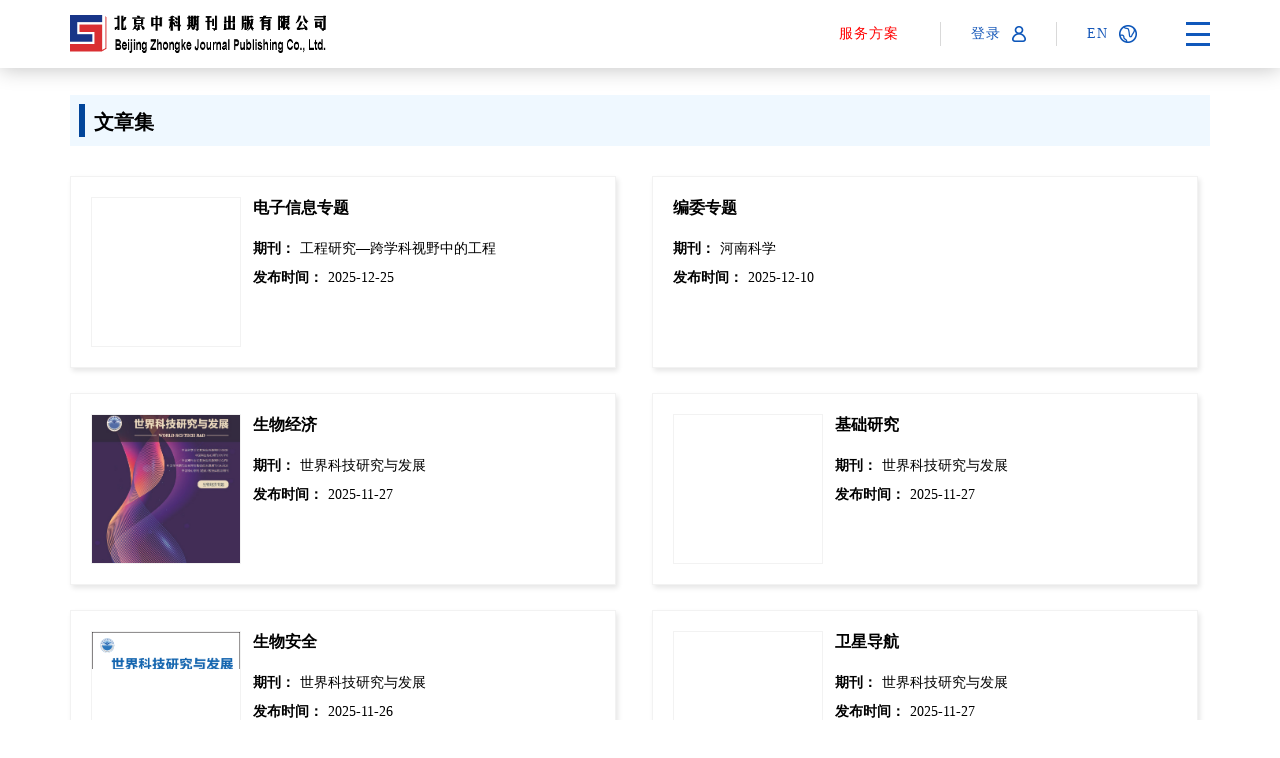

--- FILE ---
content_type: text/html;charset=UTF-8
request_url: http://www.zhongkeqikan.com/miniPlat/viewDetail/articleCollection?abbreviated=zhongkeqikan
body_size: 16921
content:
<!--文章集最新版html-->
<!DOCTYPE html>
<html>
	<head>
		<meta charset="utf-8">
		<meta name="viewport" content="width=device-width, initial-scale=1, minimum-scale=1, maximum-scale=1">
		<title>文章集</title>
		<link rel="stylesheet" href="/static/font-awesome-4.7.0/css/font-awesome.min.css">
    <link href="https://scichina.obs.cn-north-1.myhuaweicloud.com/imgs/public/zkqkTitle.jpg" type="image/x-icon" rel="icon">
		<!-- <link rel="stylesheet" href="/newSweet/sweetalert2.min.css"> -->
		<!-- <link rel="stylesheet" href="https://cdn.staticfile.org/twitter-bootstrap/3.3.7/css/bootstrap.min.css"> 共通头部已引入 -->
        <link rel="stylesheet" href="/static/css/twitter-bootstrap-3.3.7/bootstrap.min.css">
		<link rel="stylesheet" href="/miniTemplate/css/f1b4b146a6da481880fe066e004cef17_10.css" id="css">
		<link rel="stylesheet" type="text/css" href="/static/css/common.css" />
	</head>
	<body>
		<div class="Collections">
			<!--头部-->
<!--中科期刊共通头部模板 最新版-->
<!DOCTYPE html>
<html>

<head>
  <meta charset="utf-8">
  <title></title>
</head>

<body>
</body>

</html>
<link rel="stylesheet" href="/miniTemplate/css/f1b4b146a6da481880fe066e004cef17_1.css">
<link rel="stylesheet" href="/static/css/twitter-bootstrap-3.3.7/bootstrap.min.css">
<link rel="stylesheet" href="/static/upgrade/element/index.css">
<div id="xptHeader">
<div class="common_header">
  <!--头部-->
  <div class="headerBox" id="headerVueArea">
      <div class="header">
        <div class="headerLeft headerLeftKz" onclick="backToKzHomePage()" style="cursor: pointer;display: none;" v-show="urlArr.some(route => window.location.href.includes(route))">
          <img class="img" src="https://files.sciengine.com/template/zkqk/kzLogo.png" />
        </div>
        <div class="headerLeft" onclick="backToHomePage()" style="cursor: pointer;" v-show="!urlArr.some(route => window.location.href.includes(route))">
          <img class="img" src="https://files.sciengine.com/template/zkqk/logoNew.png" />
        </div>
        <div class="headerRight">
          <div class="imgText service">
              <p class="text" onclick="window.open('/solutions')" style="color: red;">服务方案</p>
          </div>
          <div class="line service"></div>
          <div class="imgText login" style="position: relative;">
                <p class="text" onclick="showLoginModal()">登录</p>
                <img class="img" onclick="showLoginModal()" src="/static-template/image/mini/header/userIcon.png" />
          </div>
          <div class="line login"></div>
          <div class="imgText subscribe" style="position: relative;display: none;">
            <a class="text" class="dropdown-toggle"
                  data-toggle="dropdown" id="dropdownMenu2">会议报名<span style="margin-left: 5px;" class="caret"></span></a>
            <!-- <img class="img" @click.prevent="canRegister" src="/static-template/image/mini/header/pushIcon.png" /> -->
              <ul class="dropdown-menu" role="menu" aria-labelledby="dropdownMenu2" style="min-width: 90px;">
                  <li style="padding: 3px 5px;">
                    <a @click.prevent="canRegister('','12')">2025科技期刊业务能力提升培训班第三期</a>
                  </li>
                  <li style="padding: 3px 5px;">
                    <a @click.prevent="canRegister('','11')">科技赋能国家公园高质量建设发展</a>
                  </li>
              </ul>
          </div>
          <!-- <div class="line subscribe"></div> -->
          <!-- <div class="imgText subscribe">
            <p class="text" @click.prevent="canRegister('nhbm')">出版年会报名</p>
            <img class="img" @click.prevent="canRegister('nhbm')" src="/static-template/image/mini/header/pushIcon.png" />
          </div>
          <div class="line subscribe"></div> -->
          <div class="imgText language">
              <p class="text" onclick="changeVal('en_US')">EN</p>
              <img class="img" onclick="changeVal('en_US')" src="/static-template/image/mini/header/languageIcon.png" />
          </div>
          <!-- 暂时隐藏掉 替换成年会报名入口 -->
          <div style="display: none;">
            <div class="imgText subscribe">
              <p class="text" onclick="mywatch('https://www.sciengine.com/user_settings/my_watch')">
                订阅</p>
              <img class="img" src="/static-template/image/mini/header/pushIcon.png" />
            </div>
            <div class="line"></div>
            <div class="imgText search">
              <p class="text">搜索</p>
              <img class="img" src="/static-template/image/mini/header/searchIcon.png" />
            </div>
          </div>
          <div class="menu">
            <img class="img" src="/static-template/image/mini/header/menuIcon.png" />
          </div>
        </div>
      </div>
      <!-- 头部搜索区 -->
      <div class="searchsBox">
        <i class="text">按主题、关键字或作者搜索文章</i>
        <div class="search">
          <div class="inputBox">
            <input class="input" type="text" id="searchInput" v-model="searchInput" />
            <select class="select" id="head_select" name="searchSelect" v-model="searchSelect">
              <option value="resource" selected="selected">文章资源</option>
              <option value="local">门户信息</option>
            </select>
          </div>
          <div class="btnBox">
            <button class="button" onclick="searchContent('')">搜索</button>
            <div class="advancedSearch" onclick="advanceSearch()">高级搜索</div>
          </div>
        </div>
        <div class="close">
          <i class="fa fa-times" aria-hidden="true"></i>
        </div>
      </div>
  </div>
  <!-- 菜单区 -->
  <div class="menuBox">
    <div class="close">
      <i class="fa fa-times" aria-hidden="true"></i>
    </div>
    <div style="clear: both"></div>
    <div class="logo">
      <img src="https://files.sciengine.com/template/zkqk/logo.png" class="img" />
    </div>
    <div class="border"></div>
    <div class="menus">
      <div class="firstLevelMenu service" style="cursor: pointer;">
        <div class="firstMenu">
              <a href="/solutions" target="_blank" onclick="closeMenus()" style="color: red;">服务方案</a>
        </div>
      </div>
          <div class="firstLevelMenu" style="cursor: pointer;">
            <div class="firstMenu">
                <a href="/miniPlat/viewDetail/homePage?abbreviated=zhongkeqikan" target="_blank" onclick="closeMenus()">
                            主页
                    </a>
            </div>
          </div>
          <div class="firstLevelMenu" style="cursor: pointer;">
            <div class="firstMenu">
                    <a href="#">
                            中科动态
                    </a>
            </div>
              <div class="secondLevelMenu">
                    <a href="/miniPlat/viewDetail/publishingTrends?abbreviated=zhongkeqikan" target="_blank" class="secondMenu"
                      onclick="closeMenus()">
                          新闻动态
                    </a>
              </div>
          </div>
          <div class="firstLevelMenu" style="cursor: pointer;">
            <div class="firstMenu">
                    <a href="#">
                            期刊
                    </a>
            </div>
              <div class="secondLevelMenu">
                    <a href="/miniPlat/viewDetail/journalList?abbreviated=zhongkeqikan" target="_blank" class="secondMenu"
                      onclick="closeMenus()">
                          期刊列表
                    </a>
                    <a href="/miniPlat/viewDetail/articleCollection?abbreviated=zhongkeqikan" target="_blank" class="secondMenu"
                      onclick="closeMenus()">
                          文章集
                    </a>
                    <a href="/miniPlat/viewDetail/journalSubscription?abbreviated=zhongkeqikan" target="_blank" class="secondMenu"
                      onclick="closeMenus()">
                          期刊订阅
                    </a>
              </div>
          </div>
          <div class="firstLevelMenu" style="cursor: pointer;">
            <div class="firstMenu">
                    <a href="#">
                            作者服务
                    </a>
            </div>
              <div class="secondLevelMenu">
                    <a href="/miniPlat/viewDetail/authorCenter?abbreviated=zhongkeqikan" target="_blank" class="secondMenu"
                      onclick="closeMenus()">
                          作者中心
                    </a>
              </div>
          </div>
          <div class="firstLevelMenu" style="cursor: pointer;">
            <div class="firstMenu">
                <a href="/miniPlat/viewDetail/publishingServiceList?abbreviated=zhongkeqikan" target="_blank" onclick="closeMenus()">
                            中科服务
                    </a>
            </div>
              <div class="secondLevelMenu">
                    <a href="/miniPlat/viewDetail/publishingServiceList?abbreviated=zhongkeqikan" target="_blank" class="secondMenu"
                      onclick="closeMenus()">
                          出版服务
                    </a>
              </div>
          </div>
          <div class="firstLevelMenu" style="cursor: pointer;">
            <div class="firstMenu">
                    <a href="#">
                            关于我们
                    </a>
            </div>
              <div class="secondLevelMenu">
                    <a href="/miniPlat/viewDetail/aboutUs?abbreviated=zhongkeqikan" target="_blank" class="secondMenu"
                      onclick="closeMenus()">
                          中科简介
                    </a>
                    <a href="/miniPlat/viewDetail/content?abbreviated=zhongkeqikan&menuId=df49828157f144c58aaedd9b0fb0d30d" target="_blank" class="secondMenu"
                      onclick="closeMenus()">
                          企业文化
                    </a>
                    <a href="/miniPlat/viewDetail/contactUs?abbreviated=zhongkeqikan" target="_blank" class="secondMenu"
                      onclick="closeMenus()">
                          联系我们
                    </a>
              </div>
          </div>
          <div class="firstLevelMenu" style="cursor: pointer;">
            <div class="firstMenu">
                <a href="/miniPlat/viewDetail/content?abbreviated=zhongkeqikan&menuId=9eec1e2715284e96b25a274080b93a56" target="_blank" onclick="closeMenus()">
                            友情链接
                    </a>
            </div>
          </div>
    </div>

  </div>
  <!-- 遮罩层 -->
  <div class="overlay"></div>
</div>
<!--登录弹窗-->
<div class="modal fade" id="loginModal" tabindex="-1" role="dialog">
  <div class="modal-dialog" role="document">
    <div class="modal-content">
      <div class="modal-header">
        <button type="button" class="close" data-dismiss="modal" aria-label="Close"><span
            aria-hidden="true">×</span></button>
        <h4 class="modal-title" id="loginModalLabel">
            <img style="height:20px" src="https://files.sciengine.com/template/zkqk/logoNew.png" alt="">
        </h4>
      </div>
      <div class="modal-body">
          <div id="login">
            <div class="container" style="width: 100% !important;">
                <div class="contentBox" style="margin-bottom:20px;">
                    <el-card class="box-card">
                        <!-- <div class="title">title</div> -->
                        <div class="loginBox" style="margin-top:10px">
                            <div class="tabs" style="background: #fff;">
                                <div class="tab login-d2" :class="">欢迎登录
                                </div>
                            </div>
                            <form class="accountLoginForm loginForm"
                                action="" method="post" onsubmit="return toVaild();">
                                <div class="uesrNameBox inputBox">
                                    <input type="text" class="input login-input2 form-control" id="userNameInput-login"
                                        placeholder="请输入您的账号" />
                                </div>
                                <div class="passwordBox inputBox">
                                    <input type="password" class="input login-input2 form-control" placeholder="请输入您的密码"
                                        id="passwordInput-login" />
                                    <img class="img"
                                        src="https://files.sciengine.com/template/platform/img/eye.png"
                                        @click="hidePassword()" id="eyeCloseIcon-login" style="display:none" />
                                    <i class="fa fa-eye" aria-hidden="true" @click="showPassword()"
                                        id="eyeIcon-login"></i>
                                </div>
                <!-- 邮箱验证码 -->
                <div class="verifyCodeBox inputBox" style="display: none;">
                  <input type="text" class="input" id="verifyCodeInput-login" placeholder="请输入您的邮箱">
                  <button class="btn btn-default" type="button" @click="sendMailCode(this)" id="mailCodeBtn1">邮箱验证登录</button>
                </div>
                                <!-- <div class="forgotText" onclick="showForgotPassword()">
                                    忘记密码</div> -->
                            </form>
                            <div class="btns">
                                <div class="loginBtn btn" @click="loginClick()" type="button">
                                    登 录
                                </div>
                                <div class="registerBtn btn" @click="goRegister()" type="button" style="margin-bottom:30px;">
                                    注 册
                                </div>
                            </div>
                        </div>
                        <!-- <div class="otherLoginMethodsTextBox">
                            <span class="line"></span>
                            <span class="text">Other Login methods</span>
                            <span class="line"></span>
                        </div>
                        <div class="imgBox">
                            <input type="hidden" id="loginPageHide" value="1"/>
                            <img class="img wxImg"
                                src="https://files.sciengine.com/template/platform/img/weixin.png"
                                onclick="wxLogin()" />
                        </div> -->
                    </el-card>
                </div>
            </div>
          </div>
      </div>
      <!-- <div class="modal-footer">
        <button type="button" class="btn btn-primary" onclick="login();">登录</button>
      </div> -->
    </div>
  </div>
</div>
<!---------------------------------------------创建菜单----------------------------------------------->
<div class="modal fade" id="addMenu" role="dialog" aria-labelledby="myModalLabel" aria-hidden="true">
  <div class="modal-dialog modal-lg">
    <div class="modal-content">
      <div class="modal-header">
        <button type="button" class="close" data-dismiss="modal" aria-label="Close">
          <span aria-hidden="true">×</span>
        </button>
        <h4 class="modal-title">添加
        </h4>
      </div>
      <form id="menuForm" novalidate="novalidate" method="post">
        <div class="modal-body">
          <div class="panel panel-default">
            <div class="panel-heading">
              <h3 class="panel-title">菜单名</h3>
            </div>
            <div class="panel-body">
              <div class="form-group">
                <label class="control-label">英文</label>
                <input type="text" name="nameEn" id="menuNameEn" autocomplete="off" class="form-control">
                <span class="nameEn"></span>
              </div>
              <div class="form-group">
                <label class="control-label">中文</label>
                <input type="text" name="nameZh" id="menuNameZh" autocomplete="off" class="form-control">
                <span class="nameZh"></span>
              </div>
            </div>
          </div>
          <div class="panel panel-default">
            <div class="panel-heading">
              <h3 class="panel-title">URL</h3>
            </div>
            <div class="panel-body">
              <div class="form-group">
                <p style="color:gray">如需自定义菜单富文本内容，请输入以下URL</p>
                <p style="color:gray">#{ctxPath}/miniPlat/viewDetail/content?abbreviated=#{abbreviated!}</p>
                <input type="text" name="url" id="menuUrl" autocomplete="off" class="form-control">
              </div>
            </div>
          </div>
          <div class="panel panel-default">
            <div class="panel-heading">
              <h3 class="panel-title">排序</h3>
            </div>
            <div class="panel-body">
              <div class="form-group">
                <input type="number" class="form-control" name="sort" id="menuSort" />
              </div>
            </div>
          </div>
          <div class="panel panel-default">
            <div class="panel-heading">
              <h3 class="panel-title">跳转方式</h3>
            </div>
            <div class="panel-body">
              <div class="form-group">
                <select class="form-control" name="target" id="menuTarget">
                  <option value="_self">_self</option>
                  <option value="_blank">_blank</option>
                </select>
              </div>
            </div>
          </div>
          <div class="form-group">
            <input type="hidden" name="abbreviated" value="zhongkeqikan">
            <input type="hidden" name="parentId" id="menuParentId" value="0">
          </div>
        </div>
      </form>
      <div class="modal-footer">
        <button type="button" onclick="createMenu(this)" class="btn btn-default">新建</button>
      </div>
    </div>
  </div>
</div>
<!---------------------------------------------编辑菜单----------------------------------------------->
<div class="modal fade" id="updateMenuModal" role="dialog" aria-labelledby="myModalLabel" aria-hidden="true">
  <div class="modal-dialog modal-lg">
    <div class="modal-content">
      <div class="modal-header">
        <button type="button" class="close" data-dismiss="modal" aria-label="Close">
          <span aria-hidden="true">×</span>
        </button>
        <h4 class="modal-title">修改
        </h4>
      </div>
      <form id="updateMenuForm" novalidate="novalidate" method="post">
        <div class="modal-body">
          <div class="panel panel-default">
            <div class="panel-heading">
              <h3 class="panel-title">菜单名</h3>
            </div>
            <div class="panel-body">
              <div class="form-group">
                <label class="control-label">英文</label>
                <input type="text" name="nameEn" id="updateMenuNameEn" autocomplete="off" class="form-control">
                <span class="nameEn"></span>
              </div>
              <div class="form-group">
                <label class="control-label">中文</label>
                <input type="text" name="nameZh" id="updateMenuNameZh" autocomplete="off" class="form-control">
                <span class="nameZh"></span>
              </div>
            </div>
          </div>
          <div class="panel panel-default">
            <div class="panel-heading">
              <h3 class="panel-title">URL</h3>
            </div>
            <div class="panel-body">
              <div class="form-group">
                <p style="color:gray">如需自定义菜单富文本内容，请输入以下URL</p>
                <p style="color:gray">#{ctxPath}/miniPlat/viewDetail/content?abbreviated=#{abbreviated!}</p>
                <input type="text" name="url" id="updateMenuUrl" autocomplete="off" class="form-control">
              </div>
            </div>
          </div>
          <div class="panel panel-default">
            <div class="panel-heading">
              <h3 class="panel-title">排序</h3>
            </div>
            <div class="panel-body">
              <div class="form-group">
                <input type="number" class="form-control" name="sort" id="updateMenuSort" />
              </div>
            </div>
          </div>
          <div class="panel panel-default">
            <div class="panel-heading">
              <h3 class="panel-title">跳转方式</h3>
            </div>
            <div class="panel-body">
              <div class="form-group">
                <select class="form-control" name="target" id="updateMenuTarget">
                  <option value="_self">_self</option>
                  <option value="_blank">_blank</option>
                </select>
              </div>
            </div>
          </div>
          <div class="form-group">
            <input type="hidden" name="abbreviated" value="zhongkeqikan">
            <input type="hidden" name="parentId" id="updateMenuParentId" value="0">
            <input type="hidden" name="id" id="updateMenuId" value="">
          </div>
        </div>
      </form>
      <div class="modal-footer">
        <button type="button" onclick="updateMenuSubmit(this)"
          class="btn btn-default">修改</button>
      </div>
    </div>
  </div>
</div>
</div>
<!-- <script src="https://cdn.jsdelivr.net/npm/jquery@3.5.1/dist/jquery.slim.min.js"></script>
<script src="https://cdn.jsdelivr.net/npm/bootstrap@4.6.0/dist/js/bootstrap.bundle.min.js"></script> -->
<!-- <script src="https://cdn.jsdelivr.net/npm/vue@2/dist/vue.js"></script> -->
<script src="/static/upgrade/vue-2.5.20/vue.min.js"></script>
<script type="text/javascript" src="/js/jquery-3.0.0.min.js"></script>
<script src="/static/upgrade/element/index.js"></script>
<script type="text/javascript" charset="utf-8" src="/miniTemplate/js/f1b4b146a6da481880fe066e004cef17_1.js"></script>
<script src="/static/validate/jquery.validate.min.js"></script>
<script src="/static/upgrade/slim-3.5.1/jquery.slim.min.js"></script>
<script src="/static/validate/bootstrapValidator.js"></script>
<script src="/static/upgrade/bootstrap-3.3.7/bootstrap.min.js"></script>
<script src="/static-template/publisher/common/tinymce/tinymce.min.js"></script>
<script src="/static-template/publisher/common/js/tinymce-init.js"></script>
<script src="/static/validate/messages_zh.js"></script>
<script src="/static-template/publisher/laydate/laydate.js"></script>
<script src="/static/select2/select2.min.js"></script>
<script src="/static/upgrade/bundle-4.6.0/bootstrap.bundle.min.js"></script>
<script src="/static/upgrade/sweetalert-2.1.2/sweetalert.min.js"></script>
<script>
   $(document).ready(function (){
    let urlArr2 = ['/solutions','/searchList','/AISearch']
    if(urlArr2.some(route => window.location.href.includes(route))){
      $('.headerLeftKz').show()
    }
    // 可选：禁用 Bootstrap 的 enforceFocus
		$.fn.modal.Constructor.prototype.enforceFocus = function() {};
   })
    var meetingArr = {
    '1':'2024科学出版社期刊出版年会',
    '2':'2024科技期刊运营模式提升培训班',
    '3':'2024科技期刊国际影响力提升培训班',
    '4':'2024科技期刊学术质量提升培训班',
    '5':'2025科技期刊业务能力提升培训班',
    '6':'2025科学出版社期刊出版年会',
    '7':'2025科技期刊集群建设与质量提升培训班',
    '8':'科技期刊高质量发展研讨会暨科爱十二周年年会',
    '11':'科技赋能国家公园高质量建设发展会议',
    '12':'科技期刊国际化运营能力提升培训班',
  }
  var meetingIdNow = 12
      window.onload = function(){
        $(function () {
          // 解决bootstrap下拉菜单第一次点击无反应问题
          $('#dropdownMenu1').dropdown();
          $('#dropdownMenu2').dropdown();
          // $('.dropdown-toggle').dropdown();
        });
        const url = new URL(window.location.href);
        // 使用URLSearchParams获取参数
        meetingIdNow = url.searchParams.get('meetingId') || meetingIdNow
      }
  var domain_host = 'https://www.sciengine.com';
  var vm = new Vue({
    el: '#xptHeader',
    data: function data() {
      return {
        meetingId:meetingIdNow,
        searchInput: '',
        //搜索输入框值
        searchSelect: 'resource', //搜索下拉框值
        tabIndex: 0, //login默认索引
		    isShowPassword: false, //判断密码是否显示变量
        countdown: 0,
        isNeedMailCodeToLogin: false,
        urlArr:['/solutions','/searchList','/AISearch','/scienceDBList']
      };
    },
    created(){
    },
    methods: {
        // // 忘记密码
        // showForgotPassword() {
        //     $('#loginModal').modal('hide')
        //     setTimeout(function () {
        //         $("#resetBtn").removeAttr("disabled");
        //         $('#forgotPasswordModal').modal({
        //             backdrop: "static",
        //             show: true
        //         })
        //     }, 500)
        // },
        // 跳转注册页
        goRegister() {
            window.location.href = "/miniPlat/register?abbreviated=zhongkeqikan&meetingId="+meetingIdNow;
        },
        canRegister(type,meetingCode){
          if(type == 'nhbm'){
            meetingIdNow = 6
            this.meetingId = 6
          }
          meetingIdNow = meetingCode || this.meetingId
          // 跳转之前的先判断是否可以注册
          $.ajax({
                type: "POST",
                url: "/mini/meetingAuthentication",
                contentType: 'application/json',
                data: JSON.stringify({'meetingId':meetingIdNow}),
                success:(result)=> {
                    if(result.flag == '0'){
                      window.location.href = "/miniPlat/meetingReg?abbreviated=zhongkeqikan&meetingId="+meetingIdNow;
                    }else if(result.flag == '-1'){
                      // 未登录
                      this.goRegister()
                    }else{
                        this.$message({
                            message: result.message,
                            type: 'error'
                        });
                        // 已经报过名了 跳转个人中心
                        if(result.flag == '1'){
                          window.location.href = "/miniPlat/meetingPersonInfo?abbreviated=zhongkeqikan&meetingId="+meetingIdNow;
                        }
                    }
                },
                error: (data)=> {
                    this.$message({
                        message: '接口错误',
                        type: 'error'
                    });
                }
          });
        },
        cscs2(){
            window.location.href = "/miniPlat/meetingPay?abbreviated=zhongkeqikan&meetingId="+meetingIdNow;
        },
        cscs3(){
            window.location.href = "/miniPlat/meetingPersonInfo?abbreviated=zhongkeqikan&meetingId="+meetingIdNow;
        },
        cscs4(){
            window.location.href = "/miniPlat/meetingManage?abbreviated=zhongkeqikan&meetingId="+meetingIdNow;
        },
        // 解决刷新时页面有一瞬间样式的崩塌
        collapse: function() {
            setTimeout(function() {
                document.getElementById('body').style.visibility = 'visible';
            }, 100);
        },
        hidePassword: function(obj) {
            $("#passwordInput-login").attr("type", "password");
            $("#eyeCloseIcon-login").hide();
            $("#eyeIcon-login").show();
        },
        showPassword: function(obj) {
            $("#passwordInput-login").attr("type", "text");
            $("#eyeIcon-login").hide();
            $("#eyeCloseIcon-login").show();
        },
        sendMailCode: function (obj) {
        if (this.countdown == 0) {
            let mail = $("#userNameInput-login").val();
            if (mail == '') {
            swal({
                text: "用户名不能为空",
                icon: "warning",
                confirmButtonText: '确定'
            });
            return;
            }
            //发送
            this.operateSendMail();
            $("#mailCodeBtn1").attr("disabled", "disabled");
            return;
        }
        },
        operateSendMail: function () {
    var self = this
    let mail = $("#userNameInput-login").val();
    if (mail == '') {
    swal({
        text: "用户名不能为空",
        icon: "warning",
        confirmButtonText: '确定'
    });
    return;
    }
    $.ajax({
    type: "POST",
    url: "/restLogin/login/sendMailCode",
    data: {
        username: mail
    },
    success: function (result) {
        if (result) {
        swal({
            text: 'zh_CN' === 'en_US' ? 'Sent to ' +  result.toMail + ' mailbox' : '已发送至' + result.toMail + '邮箱',
            icon: "success",
            confirmButtonText: '确定'
        });
        //开启60s轮询
        self.countdown = 60;
        $("#mailCodeBtn1").attr("disabled", "disabled");
        $("#mailCodeBtn1").text(self.countdown + "s");
        setInterval(function () {
            if (self.countdown == 0) {
            //停止定时
            clearInterval();
            $("#mailCodeBtn1").removeAttr("disabled");
            $("#mailCodeBtn1").text("");
            } else {
            self.countdown--;
            $("#mailCodeBtn1").text(self.countdown + "s");
            }
        }, 1000)
        } else {
        swal({
            text: "",
            icon: "error",
            confirmButtonText: '确定'
        });
        $("#mailCodeBtn1").removeAttr("disabled");
        $("#mailCodeBtn1").text("");
        }
    },
    error: function (data) {
    }
    });
},
        loginClick: function() {
            let self = this;
            let username = $("#userNameInput-login").val();
            let password = $("#passwordInput-login").val();
            let mailCode = this.isNeedMailCodeToLogin ? $("#verifyCodeInput-login").val() : 'Tke!Wsd';
            if (mailCode === '') {
                swal({
                text: '请输入验证码',
                icon: "warning",
                confirmButtonText: '确定'
                });
            } else {
                $.ajax({
                type: "POST",
                url: "/mini/login",
                data: {
                    username: username,
                    password: password,
                    mailCode: mailCode
                },
                success: function(data) {
                    // 刷新页面
                    if (data.flag == 0) {
                      // if(self.ref!=''){
                      //     window.location.href = self.ref;
                      // }else{
                      //     window.location.href = "/"
                      // }
                      window.location.href = "/"
                    } else {
                        swal({
                            text: data.message,
                            icon: "warning",
                            confirmButtonText: '确定'
                        });
                    }

                },
                error: function(data) {}
                });
            }
        },
        // 判断是否开启登录验证码功能
        checkNeedMailCodeToLogin: function () {
            var self = this
            $.ajax({
                type: 'GET',
                url: '/restLogin/checkNeedMailCodeToLogin',
                success: function (res) {
                if (res) { //启用
                    $('.verifyCodeBox').show()
                    self.isNeedMailCodeToLogin = true
                } else { //禁用
                    $('.verifyCodeBox').hide()
                    self.isNeedMailCodeToLogin = false
                }
                }
            })
        }
	}
  });
  var hyglHref = "/miniPlat/meetingManage?abbreviated=zhongkeqikan&meetingId="+meetingIdNow
  $('#hygl').attr('href',hyglHref)
  var tipData = [{
    "id": 1,
    "zh_CN": "系统错误",
    "en_US": "System error"
  }, {
    "id": 2,
    "zh_CN": "成功",
    "en_US": "Success"
  }, {
    "id": 3,
    "zh_CN": "请输入中文标题",
    "en_US": "Please enter the Chinese title"
  }, {
    "id": 4,
    "zh_CN": "用户名和密码不能为空",
    "en_US": "The username and password can not be empty"
  }, {
    "id": 5,
    "zh_CN": "用户名或密码错误",
    "en_US": "ERROR Incorrect username or password"
  }, {
    "id": 6,
    "zh_CN": "用户已被禁用",
    "en_US": "The user has been disable"
  }, {
    "id": 7,
    "zh_CN": "警告",
    "en_US": "Warning"
  }, {
    "id": 8,
    "zh_CN": "请注意！您将无法撤销此删除操作！",
    "en_US": "Please pay attention!You will not be able to undo this delete operation!"
  }, {
    "id": 9,
    "zh_CN": "好的，删除它",
    "en_US": "Okay, delete it"
  }, {
    "id": 10,
    "zh_CN": "取消",
    "en_US": "cancel"
  }, {
    "id": 11,
    "zh_CN": "删除！",
    "en_US": "delete"
  }, {
    "id": 12,
    "zh_CN": "已被删除！",
    "en_US": "already removed"
  }, {
    "id": 13,
    "zh_CN": "请选择图片",
    "en_US": "Please select the picture"
  }, {
    "id": 14,
    "zh_CN": "请输入链接",
    "en_US": "Please enter the link"
  }, {
    "id": 15,
    "zh_CN": "请输入参数",
    "en_US": "Please enter the parameters"
  }, {
    "id": 16,
    "zh_CN": "添加",
    "en_US": "Add"
  }, {
    "id": 17,
    "zh_CN": "修改",
    "en_US": "Update"
  }, {
    "id": 18,
    "zh_CN": "请等待验证或者验证不通过",
    "en_US": "Please wait for validation or validation to fail"
  }, {
    "id": 19,
    "zh_CN": "请输入专栏中文名称",
    "en_US": "Please enter the Chinese name of the column"
  }, {
    "id": 20,
    "zh_CN": "请输入专栏英文名称",
    "en_US": "Please input the English name of the column"
  }, {
    "id": 21,
    "zh_CN": "请输入标题",
    "en_US": "Please input the title"
  }, {
    "id": 22,
    "zh_CN": "输入标题过长",
    "en_US": "Input title too long"
  }];
  var confirmAlert = {
    title: getTipData(7),
    text: getTipData(8),
    type: "warning",
    showCancelButton: true,
    confirmButtonColor: "#DD6B55",
    confirmButtonText: getTipData(9),
    cancelButtonText: getTipData(10),
    closeOnConfirm: false,
    closeOnCancel: false
  };
  var lang = "true";

  function getTipData(id) {
    for (var i = 0; i < tipData.length; i++) {
      var tip = tipData[i];

      if (tip.id == id) {
        if (lang == "true") {
          return tip.zh_CN;
        } else {
          return tip.en_US;
        }
      }
    }

    return "";
  }

  function showLoginModal() {
    // $('#loginModal').modal({
    //   backdrop: "static",
    //   show: true
    // });
    window.location.href = "/miniPlat/meetingLogin?abbreviated=zhongkeqikan&meetingId=dl";
  }

  function login() {
    var username = $("#username").val();
    var password = $("#password").val();

    if (username == "" || password == "") {
      swal({
        icon: 'info',
        title: getTipData(4),
        confirmButtonColor: "#DD6B55",
        confirmButtonText: '确认'
      });
      return;
    }

    $.ajax({
      type: "POST",
      url: "/mini/login",
      data: {
        "username": username,
        "password": password
      },
      success: function success(msg) {
        if (msg == '-1') {
          swal({
            icon: 'info',
            title: getTipData(4),
            confirmButtonColor: "#DD6B55",
            confirmButtonText: '确认'
          });
          return;
        }

        if (msg == '-2' || msg == '-4') {
          swal({
            icon: 'info',
            title: getTipData(5),
            confirmButtonColor: "#DD6B55",
            confirmButtonText: '确认'
          });
          return;
        }

        if (msg == '-3') {
          swal({
            icon: 'info',
            title: getTipData(6),
            confirmButtonColor: "#DD6B55",
            confirmButtonText: '确认'
          });
          return;
        }

        $('#loginModal').modal('hide');
        location.reload();
      },
      error: function error(message) {
        swal({
          icon: 'error',
          title: getTipData(1),
          confirmButtonColor: "#DD6B55",
          confirmButtonText: '确认'
        });
      }
    });
  }

  function changeVal(lang) {
    $.ajax({
      type: "POST",
      url: "/common/language",
      data: {
        language: lang,
        r_: new Date().getTime()
      },
      success: function success(data) {
        // 刷新页面
        window.location.reload(true);
      },
      error: function error(data) {
        swal({
          icon: 'error',
          title: data,
          confirmButtonColor: "#DD6B55",
          confirmButtonText: '确认'
        });
      }
    });
  }

  function mywatch(url) {
    window.open(url, '_blank');
  }

  function searchContent(sort) {
    var type = $("#head_select").val();

    if ($("#searchInput").val() == '') {
      return;
    }

    if (type == 'local') {
      window.location.href = '/miniPlat/viewDetail/onsearch?abbreviated=zhongkeqikan&keyword=' + $("#searchInput").val() + "&sort=" + sort;
    } else {
      window.location.href = domain_host + "/search/search?queryField_a=" + $("#searchInput").val() + "&searchType=commonSearch";
    }
  }

  function advanceSearch() {
    window.location.href = domain_host + "/search/selectSearch";
  }

  function backToKzHomePage () {
    window.open('/solutions', "_blank");
  }

  function backToHomePage() {
    window.open('/', "_blank");
  } // 首页


  function jumpToHomePage() {
    window.open('/miniPlat/viewDetail/homePage?abbreviated=zhongkeqikan', "_blank");
    this.closeMenu();
  } // 出版动态


  function jumpToPublishingTrends() {
    window.open('/miniPlat/viewDetail/publishingTrends?abbreviated=zhongkeqikan', "_blank");
    this.closeMenu();
  } // 新闻中心


  function jumpToNewsCenter() {
    window.open('/miniPlat/viewDetail/newsCenter?abbreviated=zhongkeqikan', "_blank");
    this.closeMenu();
  } // 党建工作


  function jumpToPartyBuilding() {
    window.open('/miniPlat/viewDetail/partyBuilding?abbreviated=zhongkeqikan', "_blank");
    this.closeMenu();
  } // 视频热点


  function jumpToHotVideo() {
    window.open('/miniPlat/viewDetail/hotVideo?abbreviated=zhongkeqikan', "_blank");
    this.closeMenu();
  } // 期刊列表


  function jumpToJournalList() {
    window.open('/miniPlat/viewDetail/journalList?abbreviated=zhongkeqikan', "_blank");
    this.closeMenu();
  } // 文章集


  function jumpToArticleCollection() {
    window.open('/miniPlat/viewDetail/articleCollection?abbreviated=zhongkeqikan', "_blank");
    this.closeMenu();
  } // 期刊订阅


  function jumpToJournalSubscription() {
    window.open('/miniPlat/viewDetail/journalSubscription?abbreviated=zhongkeqikan', "_blank");
    this.closeMenu();
  } // 作者中心


  function jumpToAuthorCenter() {
    window.open('/miniPlat/viewDetail/authorCenter?abbreviated=zhongkeqikan', "_blank");
    this.closeMenu();
  } // 杂志社简介


  function jumpToAboutUs() {
    window.open('/miniPlat/viewDetail/aboutUs?abbreviated=zhongkeqikan', "_blank");
    this.closeMenu();
  } // 组织架构


  function jumpToOrgStructure() {
    window.open('/miniPlat/viewDetail/orgStructure?abbreviated=zhongkeqikan', "_blank");
    this.closeMenu();
  } // 杂志社大事记


  function jumpToPublisherEvents() {
    window.open('/miniPlat/viewDetail/publisherEvents?abbreviated=zhongkeqikan', "_blank");
    this.closeMenu();
  } // 编辑园地


  function jumpToEditorGarden() {
    window.open('/miniPlat/viewDetail/editorGarden?abbreviated=zhongkeqikan', "_blank");
    this.closeMenu();
  } // 商务合作


  function jumpToBusinessCooperation() {
    window.open('/miniPlat/viewDetail/businessCooperation?abbreviated=zhongkeqikan', "_blank");
    this.closeMenu();
  } // 联系我们


  function jumpToContactUs() {
    window.open('/miniPlat/viewDetail/contactUs?abbreviated=zhongkeqikan', "_blank");
    this.closeMenu();
  } // 关闭弹窗


  function closeMenu() {
    $(".overlay").fadeOut(200);
    $('.menuBox').animate({}, 500, function () {
      $('.menuBox').css({
        'right': '-360px'
      });
    });
  }
  function addMenu(parentId) {
    $("#menuParentId").val(parentId);
    $("#menuNameEn").val("");
    $("#menuNameZh").val("");
    $("#menuUrl").val("");
    $("#menuSort").val("");
    $("#menuTarget").val("_self");
    $("#addMenu").modal("show");
  }
  function createMenu(obj) {
    $(obj).attr("disabled", "disabled");
    $.ajax({
      type: "POST",
      url: "/miniRestMenu/insertMenu",
      data: $("#menuForm").serialize(),
      async: false,
      success: function success(data) {
        window.location.reload();
      }
    });
  }
  function editMenu(id) {
    $.ajax({
      type: "POST",
      url: "/miniRestMenu/selectMenu",
      data: {
        id: id
      },
      async: false,
      success: function success(data) {
        $("#updateMenuParentId").val(data.parentId);
        $("#updateMenuNameEn").val(data.nameEn);
        $("#updateMenuNameZh").val(data.nameZh);
        $("#updateMenuUrl").val(data.url);
        $("#updateMenuSort").val(data.sort);
        $("#updateMenuTarget").val(data.target);
        $("#updateMenuId").val(data.id);
        $("#updateMenuModal").modal("show");
      }
    });
  }
  function updateMenuSubmit(obj) {
    $(obj).attr("disabled", "disabled");
    $.ajax({
      type: "POST",
      url: "/miniRestMenu/updateMenu",
      data: $("#updateMenuForm").serialize(),
      async: false,
      success: function success(data) {
        window.location.reload();
      }
    });
  }
  function deleteMenu(id) {
    $.ajax({
      type: "POST",
      url: "/miniRestMenu/deleteMenu",
      data: {
        id: id
      },
      async: false,
      success: function success(data) {
        window.location.reload();
      }
    });
  }

  //关闭菜单
  function closeMenus() {
    $(".overlay").fadeOut(200);
    $('.menuBox').animate({}, 500, function () {
      $('.menuBox').css({
        'right': '-360px'
      });
    });
  }

  // 退出
  function logout () {
    $.ajax({
      type: "POST",
      url: "/mini/manualLogout",
      success: function () {
        // window.location = 'https://utest.zhongkeqikan.com/'
        window.location.href = "/"
      }
    })
  }
</script>
<style>
    .login-d2{
        color: #00508B!important;
        text-shadow: 1px 1px 3px rgba(0, 0, 0, 0.34);
    }
    @media (max-width: 768px) {
      .el-message{
          min-width: 80%!important;
      }
    }
</style>			<!--内容-->
			
				<div  class="content container" id="showAra">
					<div class="row">
						<div class="col-lg-12 col-md-12">
							<div class="contentT">
								<div id="contentT1">文章集</div>
								<div id="contentT2"></div>
							</div>
							
							<template v-if="loading === true">
								<i class="fa fa-spinner fa-spin" aria-hidden="true"></i>
							</template>
							<template v-else>
								<div class="contentB">
									 
										<div class="contentleft">
											<div class="contentleft1">
													<div class="contentleft1M" v-for="(mapItem,index) in parchivesList">
														<div class="contentleft1M_left" @click="jumpViewDetail(mapItem)" v-if="mapItem.cover">
															<img class="contentleft1M_left_img"  :src="imgUrl+mapItem.cover" onerror="this.src='/images/cover/errorcover.png'">
															<!-- <img class="contentleft1M_left_img"  :src="imgUrl+mapItem.cover" v-if="mapItem.cover = '' || mapItem.cover = undefined || mapItem.cover = null"> -->
														</div>
														<div class="contentleft1M_right" :class="[mapItem.cover ? '' : 'contentleft1M_rightSpecial']">
															<div class="contentleft1M_right1">
																<div  class="contentleft1M_right1_title" @click="jumpViewDetail(mapItem)"  v-if="mapItem.curLanguage == 'zh_CN'">
																	{{mapItem.titleCh}}
																</div>
																<div class="contentleft1M_right1_title" @click="jumpViewDetail(mapItem)"  v-if="mapItem.curLanguage == 'en_US'">
																	{{mapItem.titleEn}}
																</div>
																<div></div>
															</div>
															<div class="contentleft1M_right2"  v-if="mapItem.pJournal != '' && mapItem.pJournal != undefined && mapItem.pJournal != null">
																<div class="contentleft1M_right1_ISSN" id="ISSN1" >
																	<div class="contentleft1M_right1_ISSN1 ISSN1" >
																		期刊：</div>
																	<div :title="mapItem.pJournal.title" class="contentleft1M_right1_ISSN2 contentleft1M_right1_ISSN2_journal">{{mapItem.pJournal.title}}</div>
																</div>
																<div></div>
															</div>
															<div class="contentleft1M_right1_ISSN">
																<div class="contentleft1M_right1_ISSN1 ISSN1">
																	发布时间：
																</div>
																<span class="contentleft1M_right1_ISSN2">
																	{{mapItem.createTimeStr}}
																</span>
															</div>
															<div class="contentleft1M_right1_ISSN"   v-if="mapItem.detailCh != '' && mapItem.detailCh != undefined && mapItem.detailCh != null &&
																mapItem.detailEn != '' && mapItem.detailEn != undefined && mapItem.detailEn != null">
																<div class="contentleft1M_right1_ISSN1">
																	<div id="detail">
																		简介：
																	</div>
																	
																	<div :title="mapItem.detailCh"  class="contentleft1M_right1_ISSN2 zhankai_js" id="detaill" v-if="mapItem.curLanguage == 'zh_CN'">
																		{{mapItem.detailCh}}
																	</div>
																	<div :title="mapItem.detailEn"  class="contentleft1M_right1_ISSN2 zhankai_js" id="detaill" v-if="mapItem.curLanguage == 'en_US'">
																		{{mapItem.detailEn}}
																	</div>
																</div>
															</div>
														</div>
													</div>
									
													
												<div class="content3" v-if="showMore">
													<div id="pages" @click="more()">显示更多</div>
												</div>
											</div>
											<div class="contentleft2">
									
											</div>
										</div>
									 
									
										<!--<div class="contentright">
											<div class="contentrightT">
												<div class="contentrightT_title " v-if="curLanguage == 'zh_CN'">
													重点专栏
												</div>
                        <div class="contentrightT_title " v-if="curLanguage == 'en_US'">
													Special Columns
												</div>
												<div class="contentrightT_con">
													<div class="contentrightT_con_fa">
									
														<div class="contentrightT_con1" v-for="(mapItem,index) in MiniPlatlist">
															<div class="contentrightT_con1_update" id="con1_update">
															</div>
															<div class="contentrightT_con1f" >
																<div class="contentrightT_con1_img" @click="jumpPlatlistDetail(mapItem)">
																	<img class="contentrightT_con1_img" :src="imgAFUrl+mapItem.banner ">
																</div>
																<div class="contentrightT_con1_img_title" v-if="mapItem.curLanguage == 'zh_CN'" style="white-space: nowrap;"
																	@click="jumpPlatlistDetail(mapItem)">
																	{{mapItem.titleZh}}
																</div>
																<div :title="mapItem.titleEn" class="contentrightT_con1_img_title" v-if="mapItem.curLanguage == 'en_US'" style="white-space: initial;"
																	@click="jumpPlatlistDetail(mapItem)">
																	{{mapItem.titleEn}}
																</div>
															</div>
															
														</div>
									
													</div>
									
												</div>
											</div>
											<div id="contentrightT2" class="contentrightT">
												<div class="contentrightT_title">
													最新文章
												</div>
												 <div class="contentrightT_con2" v-for="(mapItem,index) in PArticleList">
													<div class="contentrightT_con21">
														<i class="fa fa-dot-circle-o" aria-hidden="true"></i>
													</div>
													<div v-html="mapItem.title_cn" class="contentrightT_con22" v-if="mapItem.searchType == '2' && curLanguage == 'zh_CN'"
														@click="jumpArticleDetail(mapItem)">
													</div>
													<div v-html="mapItem.title_en" class="contentrightT_con22" v-if="mapItem.searchType == '2' && curLanguage == 'en_US'"
														@click="jumpArticleDetail(mapItem)">
													</div>
													<div v-html="mapItem.chapterTitle" class="contentrightT_con22" v-if="mapItem.searchType == '3'"
														@click="jumpArticleDetail(mapItem)">
													</div>
												</div>
                                                <div class="contentrightT_con2" v-for="(item, index) in PArticleList">
                                                    <div class="contentrightT_con21">
                                                        <i class="fa fa-dot-circle-o" aria-hidden="true"></i>
                                                    </div>
                                                    <div v-html="item.title" class="contentrightT_con22" @click="jumpArticleDetail(item)">
                                                    </div>
                                                </div>
											</div>
										</div> -->
								</div>
							</template>
						</div>
					</div>	
					
					
				
					<!-- 模态框-->
					<div class="modal fade" tabindex="-1" role="dialog" id="sampleModal">
						<div class="modal-dialog modal-lg" role="document">
							<div class="modal-content">
								<div class="modal-header">
									<button type="button" class="close" data-dismiss="modal" aria-label="Close"
										@click="closeModal()"><span aria-hidden="true">×</span></button>
									<h4 class="modal-title">{{modalTitle}}</h4>
								</div>
								<div class="modal-body">
									<form class="form" id="MiniPlatlistForm">
										<input type="hidden" name="id" v-model="id">
										<input type="hidden" name="publisherId" v-model="publisherId">
				
										<!--提示-->
										<div class="panel panel-default">
											<div class="panel-heading">
												提示：<span style="color:red">*</span>
												必填
											</div>
										</div>
				
										<!-- 标题 -->
										<div class="panel panel-default">
											<div class="panel-heading">
												<h3 class="panel-title">标题</h3>
											</div>
											<div class="panel-body">
												<div>
													英文 <span style="color:red">*</span>
													<input class="form-control"  type="input" value=""
														name="titleEn" id="titleEn" />
												</div>
												<div>
													中文 <span style="color:red">*</span>
													<input class="form-control" type="input"  value=""
														name="titleZh" id="titleZh" />
												</div>
											</div>
										</div>
				
										<!-- 外链 -->
										<div class="panel panel-default">
											<div class="panel-heading">
												<h3 class="panel-title">外链</h3>
											</div>
											<div class="panel-body">
												英文
												<input class="form-control" type="input" name="linkEn" id="outerChainEn"
													v-model="linkEn" />
												中文
												<input class="form-control" type="input" name="linkZh" id="outerChain"
													v-model="linkZh" />
											</div>
										</div>
										
										<!--发布时间-->
										<div class="panel panel-default">
											<div class="panel-heading">
												<h3 class="panel-title">发布时间 <span
														style="color:red">*</span></h3>
											</div>
											<div class="panel-body">
												
													<input type="text"  v-model="orderTime" class="releseInput form-control releseCalendar"
														placeholder="选择时间" name="orderTimeStr" id="orderTime">
													
												
											</div>
										</div>
				
										<!--封面图-->
										<div class="panel panel-default">
											<div class="panel-heading">
												<h3 class="panel-title">请上传封面图</h3>
											</div>
											<div class="panel-body">
												<div tabindex="500" class="btn btn-sci-submit btn-file">
													<span class="hidden-xs">上传</span>
													<input name="file" type="file" class="file" accept="image/*"
														id="chineseUploadInput" />
												</div>
												<br />
												<img src="" alt="" class="img-rounded" id="coverPreview"
													style="height: 150px;margin-top: 10px;"   onerror="this.src='/images/cover/errorcover.png'">
											</div>
										</div>
				
				
									</form>
								</div>
								<div class="modal-footer">
									<button id="closeBtn" class="btn btn-sci-close" data-dismiss="modal"
										@click="closeModal()">关闭</button>
									<button id="submitBtn" class="btn btn-sci-submit"
										@click="submitMiniPlatlist()">提交</button>
								</div>
							</div><!-- /.modal-content -->
						</div><!-- /.modal-dialog -->
					</div><!-- /.modal -->
				</div>
				<!--底部-->
<!--小平台共通尾部 最新版-->
<link rel="stylesheet" href="/miniTemplate/css/f1b4b146a6da481880fe066e004cef17_2.css">
<!-- <script src="https://cdn.jsdelivr.net/npm/jquery@3.5.1/dist/jquery.slim.min.js"></script>
<script src="https://cdn.jsdelivr.net/npm/bootstrap@4.6.0/dist/js/bootstrap.bundle.min.js"></script> -->
<script src="/static/upgrade/bundle-4.6.0/bootstrap.bundle.min.js"></script>
<script src="/static/upgrade/slim-3.5.1/jquery.slim.min.js"></script>
<script src="/static/upgrade/vue-2.5.20/vue.min.js"></script>
<script type="text/javascript" charset="utf-8" src="/miniTemplate/js/f1b4b146a6da481880fe066e004cef17_2.js"></script>
<div class="common_footer">
  <!-- 底部 -->
  <div class="footerBox" style="background: url('/static-template/image/mini/footer/footer.png') no-repeat;background-size: 100% 100%;">
      <div class="footer container">
        <div class="row">
          <div class="linkBox" v-if="'zh_CN' == 'zh_CN'">
            <div class="periodical col-lg-2 col-md-2 col-sm-2">
              <div class="titleBox">
                <div class="title">中科动态</div>
                <i class="fa fa-plus faPlus" aria-hidden="true" style="font-size: 0.3rem;display: none;color: #ffffff;"></i>
                <i class="fa fa-minus" aria-hidden="true" style="font-size: 0.3rem;color: #ffffff"></i>
              </div>
              <div class="link">
                <a href="/miniPlat/viewDetail/publishingTrends?abbreviated=zhongkeqikan" target="_blank">新闻动态</a>
              </div>
            </div>
            <div class="authorCenter col-lg-2 col-md-2 col-sm-2">
              <div class="titleBox">
                <div class="title">期刊</div>
                <i class="fa fa-plus faPlus" aria-hidden="true" style="font-size: 0.3rem;display: none;color: #ffffff;"></i>
                <i class="fa fa-minus" aria-hidden="true" style="font-size: 0.3rem;color: #ffffff"></i>
              </div>
              <div class="link">
                <a href="/miniPlat/viewDetail/journalList?abbreviated=zhongkeqikan" target="_blank">期刊列表</a>
                <a href="/miniPlat/viewDetail/articleCollection?abbreviated=zhongkeqikan" target="_blank">文章集</a>
                <a href="/miniPlat/viewDetail/journalSubscription?abbreviated=zhongkeqikan" target="_blank">期刊订阅</a>
              </div>
            </div>
            <div class="businessCooperation col-lg-2 col-md-2 col-sm-2">
              <div class="titleBox">
                <div class="title">作者服务</div>
                <i class="fa fa-plus faPlus" aria-hidden="true" style="font-size: 0.3rem;display: none;color: #ffffff;"></i>
                <i class="fa fa-minus" aria-hidden="true" style="font-size: 0.3rem;color: #ffffff"></i>
              </div>
              <div class="link">
                <a href="/miniPlat/viewDetail/authorCenter?abbreviated=zhongkeqikan" target="_blank">作者中心</a>
              </div>
            </div>
            <div class="aboutUs col-lg-2 col-md-2 col-sm-2">
              <div class="titleBox">
                <div class="title">关于我们</div>
                <i class="fa fa-plus faPlus" aria-hidden="true" style="font-size: 0.3rem;display: none;color: #ffffff;"></i>
                <i class="fa fa-minus" aria-hidden="true" style="font-size: 0.3rem;color: #ffffff"></i>
              </div>
              <div class="link">
                <a href="/miniPlat/viewDetail/aboutUs?abbreviated=zhongkeqikan" target="_blank">中科简介</a>
                <a href="/miniPlat/viewDetail/content?abbreviated=zhongkeqikan&menuId=df49828157f144c58aaedd9b0fb0d30d" target="_blank">企业文化</a>
                <a href="/miniPlat/viewDetail/contactUs?abbreviated=zhongkeqikan" target="_blank">联系我们</a>
                <a href="/miniPlat/viewDetail/editorGarden?abbreviated=zhongkeqikan" target="_blank">编辑园地</a>
              </div>
            </div>
            <div class="relatedLink col-lg-2 col-md-2 col-sm-2">
              <div class="titleBox">
                <div class="title">相关链接</div>
                <i class="fa fa-plus faPlus" aria-hidden="true" style="font-size: 0.3rem;display: none;color: #ffffff;"></i>
                <i class="fa fa-minus" aria-hidden="true" style="font-size: 0.3rem;color: #ffffff"></i>
              </div>
              <div class="link">
                <a href="https://www.nppa.gov.cn/" target="_blank">国家新闻出版署</a>
                <a href="https://www.most.gov.cn/index.html" target="_blank">国家科学技术部</a>
                <a href="https://www.nsfc.gov.cn/" target="_blank">国家自然科学基金委员会</a>
                <a href="http://www.cast.org.cn" target="_blank">中国科学技术协会</a>
                <a href="https://www.cas.cn/" target="_blank">中国科学院</a>
                <a href="http://www.sciencep.com/" target="_blank">科学出版社</a>
                <a href="https://www.scichina.com/" target="_blank">《中国科学》杂志社</a>
                <a href="https://www.keaipublishing.com/" target="_blank">北京科爱森蓝文化传播有限公司</a>
              </div>
            </div>
          </div>
          <div class="linkBox linkBoxEn" v-else>
            <div class="periodical col-lg-2 col-md-2 col-sm-2">
              <div class="titleBox">
                <div class="title">Zhongke News</div>
                <i class="fa fa-plus faPlus" aria-hidden="true" style="font-size: 0.3rem;display: none;color: #ffffff;"></i>
                <i class="fa fa-minus" aria-hidden="true" style="font-size: 0.3rem;color: #ffffff"></i>
              </div>
              <div class="link">
                <a href="/miniPlat/viewDetail/publishingTrends?abbreviated=zhongkeqikan" target="_blank">News</a>
              </div>
            </div>
            <div class="authorCenter col-lg-2 col-md-2 col-sm-2">
              <div class="titleBox">
                <div class="title">Journals</div>
                <i class="fa fa-plus faPlus" aria-hidden="true" style="font-size: 0.3rem;display: none;color: #ffffff;"></i>
                <i class="fa fa-minus" aria-hidden="true" style="font-size: 0.3rem;color: #ffffff"></i>
              </div>
              <div class="link">
                <a href="/miniPlat/viewDetail/journalList?abbreviated=zhongkeqikan" target="_blank">Journal List</a>
                <a href="/miniPlat/viewDetail/articleCollection?abbreviated=zhongkeqikan" target="_blank">Collections</a>
                <a href="/miniPlat/viewDetail/journalSubscription?abbreviated=zhongkeqikan" target="_blank">期刊订阅</a>
              </div>
            </div>
            <div class="businessCooperation col-lg-2 col-md-2 col-sm-2">
              <div class="titleBox">
                <div class="title">Author Services</div>
                <i class="fa fa-plus faPlus" aria-hidden="true" style="font-size: 0.3rem;display: none;color: #ffffff;"></i>
                <i class="fa fa-minus" aria-hidden="true" style="font-size: 0.3rem;color: #ffffff"></i>
              </div>
              <div class="link">
                <a href="/miniPlat/viewDetail/authorCenter?abbreviated=zhongkeqikan" target="_blank">Author Center</a>
              </div>
            </div>
            <div class="aboutUs col-lg-2 col-md-2 col-sm-2">
              <div class="titleBox">
                <div class="title">About Us</div>
                <i class="fa fa-plus faPlus" aria-hidden="true" style="font-size: 0.3rem;display: none;color: #ffffff;"></i>
                <i class="fa fa-minus" aria-hidden="true" style="font-size: 0.3rem;color: #ffffff"></i>
              </div>
              <div class="link">
                <a href="/miniPlat/viewDetail/aboutUs?abbreviated=zhongkeqikan" target="_blank">About Zhongke</a>
                <a href="/miniPlat/viewDetail/content?abbreviated=zhongkeqikan&menuId=df49828157f144c58aaedd9b0fb0d30d" target="_blank">Corporate Culture</a>
                <a href="/miniPlat/viewDetail/contactUs?abbreviated=zhongkeqikan" target="_blank">Contact Us</a>
                <a href="/miniPlat/viewDetail/editorGarden?abbreviated=zhongkeqikan" target="_blank">Editor Center</a>
              </div>
            </div>
            <div class="relatedLink col-lg-2 col-md-2 col-sm-2">
              <div class="titleBox">
                <div class="title">Links</div>
                <i class="fa fa-plus faPlus" aria-hidden="true" style="font-size: 0.3rem;display: none;color: #ffffff;"></i>
                <i class="fa fa-minus" aria-hidden="true" style="font-size: 0.3rem;color: #ffffff"></i>
              </div>
              <div class="link">
                <a href="https://www.nppa.gov.cn/" target="_blank">National Press and Publication Administration</a>
                <a href="https://www.most.gov.cn/index.html" target="_blank">Ministry of Science and Technology of the People's Republic of China</a>
                <a href="https://www.nsfc.gov.cn/" target="_blank">National Natural Science Foundation of China</a>
                <a href="http://www.cast.org.cn" target="_blank">China Association for Science and Technology</a>
                <a href="https://www.cas.cn/" target="_blank">Chinese Academy of Sciences</a>
                <a href="http://www.sciencep.com/" target="_blank">Science Press</a>
                <a href="https://www.scichina.com/" target="_blank">Science China Press</a>
                <a href="https://www.keaipublishing.com/" target="_blank">Beijing Keai Senlan Culture Communication Co.,Ltd.</a>
              </div>
            </div>
          </div>
        </div>
        <div class="line"></div>
        <div class="bottom" v-if="'zh_CN' == 'zh_CN'">
          <p class="copyright">
            <span>版权所有：北京中科期刊出版有限公司</span>
            <span class="copyLinkBox">
              <img class="img" src="https://files.sciengine.com/template/platform/img/police.png"/>
              <a class="copyLink" href="https://www.beian.gov.cn/portal/registerSystemInfo?recordcode=11010102004313">京公网安备11010102004313</a>
            </span>
            <span>|</span>
            <span class="copyLinkBox">
              <a class="copyLink" href="https://beian.miit.gov.cn/">京ICP备11032900号-3</a>
            </span>
          </p>
          <p class="copyright">地址：北京市东城区东黄城根北街16号5号楼一层   邮编：100717</p>
          <p class="copyright">电话：010-64007042   E-mail：journal@mail.sciencep.com</p>
        </div>
        <div class="bottom" v-else>
          <p class="copyright">
            <span>Copyright © Beijing Zhongke Journal Publishing Co., Ltd.</span>
            <span class="copyLinkBox">
              <img class="img" src="https://files.sciengine.com/template/platform/img/police.png"/>
              <a class="copyLink" href="https://www.beian.gov.cn/portal/registerSystemInfo?recordcode=11010102004313">京公网安备11010102004313</a>
            </span>
            <span>|</span>
            <span class="copyLinkBox">
              <a class="copyLink" href="https://beian.miit.gov.cn/">京ICP备11032900号-3</a>
            </span>
          </p>
          <p class="copyright">Address: 1st Floor, Building 5, No. 16 Donghuang Chenggen North Street, Dongcheng District, Beijing 100717</p>
          <p class="copyright">Tel: 010-64007042   E-mail: journal@mail.sciencep.com</p>
        </div>
      </div>
  </div>
</div>
<script>
  var Vue = new Vue({
    el: '.common_footer',
  })
</script>
    
    			
			
			</div>

		
		<script type="text/javascript" src="/js/jquery-3.0.0.min.js"></script>
		<script type="text/javascript">
		  var ctx = '';
		</script>
		<script type="text/javascript" src="/js/common/ie_browser.js"></script>
		<!-- <script src="https://cdn.staticfile.org/twitter-bootstrap/3.3.7/js/bootstrap.min.js"></script> 共通头部已引入 -->
		<!-- <script src="/newSweet/sweetalert2.all.min.js"></script> -->
		<!-- <script src="https://unpkg.com/sweetalert/dist/sweetalert.min.js"></script> 共通头部已引入 -->
        <script src="/static/upgrade/bootstrap-3.3.7/bootstrap.min.js"></script>
        <script src="/static/upgrade/sweetalert-2.1.2/sweetalert.min.js"></script>
		<script src="/static/validate/jquery.validate.min.js"></script>
		<script src="/static/validate/messages_zh.js"></script>
		<script src="/static-template/publisher/laydate/laydate.js"></script>
		<script src="/static-template/publisher/common/tinymce/tinymce.min.js"></script>
		<script src="/static-template/publisher/common/js/tinymce-init.js"></script>
		<script type="text/javascript" charset="utf-8" src="/miniTemplate/js/f1b4b146a6da481880fe066e004cef17_10.js"></script>
		<script src="/static/upgrade/vue-2.5.20/vue.min.js"></script>
		<script type="text/javascript">
			
	"use strict";
	
	function _defineProperty(obj, key, value) { if (key in obj) { Object.defineProperty(obj, key, { value: value, enumerable: true, configurable: true, writable: true }); } else { obj[key] = value; } return obj; }
	
	$().ready(function () {
	  //绑定validate
	  $("#MiniPlatlistForm").validate({
	    rules: {
	      titleEn: "required",
	      titleZh: "required",
		  orderTimeStr: "required"
	    },
	    messages: {
	      titleEn: {
	        required: '信息为必填项'
	      },
	      titleZh: {
	        required: '信息为必填项'
	      },
	      orderTimeStr: {
	        required: '信息为必填项'
	      }
	    }
	  });
	  $("#chineseUploadInput").change(function () {
	    var reader = new FileReader();
	
	    reader.onload = function (e) {
	      $("#coverPreview").attr("src", e.target.result);
	    };
	
	    reader.readAsDataURL($(this)[0].files[0]);
	  });
	});
	
	function watchWindowSize() {
	  (function (doc, win) {
	    var docEl = doc.documentElement; //解决手机翻转导致屏幕长宽变化
	
	    var resizeEvt = 'orientationchange' in window ? 'orientationchange' : 'resize';
	
	    var recalc = function recalc() {
	      //获取屏幕高宽
	      var clientWidth = window.innerWidth;
	      if (!clientWidth) return;
	
	      if (clientWidth > 767) {
	        docEl.style.width = '100%';
	        docEl.style.margin = 'auto';
	        docEl.style.fontSize = '14px';
	        $(".CollectionsH5").attr("class", "Collections");
	        ;
	      }
	
	      if (clientWidth < 767) {
	        // $(".content3s").attr("class","content3");
	        // $(".content2s").attr("class","content2");
	        // $(".content1s").attr("class","content1");
	        // $(".creat").attr("style","display:none");
	        // setTimeout(() => {
	        //              $(".fa-pencil").attr("style", "display:none");
	        //              $(".fa-trash-o").attr("style", "display:none");
	        //            }, 1000)
	        docEl.style.width = '100%';
	        var fsize = parseFloat(100 * (clientWidth / 750)).toFixed(2);
	        docEl.style.fontSize = fsize + 'px';
	        var realF = parseFloat(window.getComputedStyle(document.getElementsByTagName('html')[0]).fontSize).toFixed(2);
	
	        if (realF !== fsize) {
	          // 解决系统内设置缩小放大字体影响布局
	          docEl.style.fontSize = parseInt(fsize * fsize / realF) + 'px';
	        }
	
	        $(".Collections").attr("class", "CollectionsH5");
	      }
	
	      if (clientWidth >= 992) {
	        docEl.style.width = '100%'; // $(".content3s").attr("class","content3");
	        // $(".content2s").attr("class","content2");
	        // $(".content1s").attr("class","content1");
	        // $(".creat").attr("style","display:");
	        // $(".fa-pencil").attr("style","display:");
	        // $(".fa-trash-o").attr("style","display:");
	      }
	
	      if (clientWidth < 992 && clientWidth > 767) {
	        docEl.style.width = '100%';
	        $(".CollectionsH5").attr("class", "Collections"); // $(".content3").attr("class","content3s");
	        // $(".content2").attr("class","content2s");
	        // $(".content1").attr("class","content1s");
	        // $(".creat").attr("style","display:block");
	        // $(".fa-pencil").attr("style","display:");
	        // $(".fa-trash-o").attr("style","display:");
	      }
	    };
	
	    if (!doc.addEventListener) return;
	    win.addEventListener(resizeEvt, recalc, false);
	    doc.addEventListener('DOMContentLoaded', recalc, false);
	  })(document, window);
	}
	
	watchWindowSize(); //文段打开收起
	
	function closeAndOpen() {
	  $(".contentleft1M_right3_introduction").each(function () {
	    var maxLength;
	    var $this = $(this);
	    var openBtn = '展开';
	    var closeBtn = '收起';
	    var countText = $this.html();
	    var newHtml = '';
	
	   if (vm.curLanguage == 'zh_CN') {
	      openBtn = '展开';
	      closeBtn = '收起';
	    } else {
	      openBtn = 'open';
	      closeBtn = 'close';
        }

	    var clientWidth = window.innerwidth || document.documentElement.clientWidth || document.body.clientWidth || document.body.scrollWidth;
	    var clientHeight = window.innerHeight || document.documentElement.clientHeight || document.body.clientHeight;
	
	    if (clientWidth > 850) {
	      var maxLength = 140;
	    } else {
	      var maxLength = 80;
	    }
	
	    if (countText.length > maxLength) {
	      newHtml = countText.substring(0, maxLength) + '...<span style="color: #4A90E2" class="more">' + openBtn + '</span>';
	    } else {
	      newHtml = countText;
	    }
	
	    $this.html(newHtml);
	    $this.on("click", ".more", function () {
	      if ($(this).text() == openBtn) {
	        $this.html(countText + ' <span style="color: #4A90E2"    class="more">' + closeBtn + '</span>');
	      } else {
	        $this.html(newHtml);
	      }
	    });
	  });
	}
	
	var vm = new Vue({
	  el: '#showAra',
	  data: function data() {
	    var _ref;
	
	    return _ref = {
	      imgUrl: '/img/collections/',
	      imgAFUrl: "/img/af/",
	      pageCount: 20,
	      curpage: 0,
	      page: "articles",
	      publisherAbbr: "scp",
	      parchivesList: [],
	      MiniPlatlist: [],
	      PArticleList: [],
	      curLanguage: "",
	      publisherId: "rgQz6YZPzgz6GxPc9",
	      title: "",
	      issn: "",
	      detailCh: "",
	      detailEn: "",
	      modalTitle: "",
	      titleCh: "",
	      titleEn: "",
	      id: "",
	      linkZh: "",
	      linkEn: "",
	      banner: "",
	      showMore: false,
	      total: 0,
	      titleZh: "",
		  orderTime:""
	    }, _defineProperty(_ref, "titleEn", ""), _defineProperty(_ref, "loading", true), _ref;
	  },
	 
	  created: function created() {
	    this.$nextTick(function () {
	      this.parchivesLists();
	      //this.pMiniPlatlist();
	      //this.PArticlelist();
	    }), window.addEventListener('scroll', this.Scrollbottom);
	    $(document).ready(function () {
	      //页面刷新时回到顶部
	      $("html,body").animate({
	        scrollTop: 0
	      }, 400);
	    });
	  },
	  mounted: function () {
	    var self = this
	    // 模块1弹窗日历
	    laydate.render({
	      elem: '.releseCalendar',
	      type: 'datetime',
	      done: function(value){
	        self.orderTime = value
	      }
	    });
	  },
	  methods: {
	    parchivesLists: function parchivesLists() {
	      var self = this;
	      $.ajax({
	        type: "POST",
	        url: "/Collection/viewCollectionInformationList?langCookie" + self.curLanguage,
	        data: {

	          "publisherId": "rgQz6YZPzgz6GxPc9,AdzCNomQMn4meBv2N"
	        },
	        success: function success(result) {
	          self.parchivesList = result.parchivesList;
	          /*self.curLanguage = result.parchivesList[0].curLanguage;*/
	          self.total = result.form.count; // setTimeout("closeAndOpen()", 3000 );
	
	          if (self.parchivesList.length < self.total) {
	            self.showMore = true;
	          } else {
	            self.showMore = false;
	          }
	
	          self.loading = false;
	        }
	      });
	    },
	    pMiniPlatlist: function pMiniPlatlist() {
	      var self = this;
	      $.ajax({
	        type: "POST",
	        url: "/JournalLists/viewMiniPlatlist",
	        data: {
	          "publisherId": self.publisherId
	        },
	        success: function success(result) {
	          self.MiniPlatlist = result;
	          //self.curLanguage = result[0].curLanguage;
	        }
	      });
	    },
	    // PArticlelist: function PArticlelist() {
	    //   var self = this;
	    //   $.ajax({
	    //     type: "POST",
	    //     url: "/JournalLists/selectPArticleInformation",
	    //     data: {
	    //       "publisherId": self.publisherId
	    //     },
	    //     async: false,
	    //     success: function success(result) {
	    //       self.PArticleList = result;
	    //       self.curLanguage = result[0].curLanguage;
	    //     }
	    //   });
	    // },
        //最新文章(新)
        PArticlelist: function PArticlelist() {
            var self = this;
            var publisherId = "WAj8fR2izN4kJ55ug";
            $.ajax({
                type: "GET",
                url: '/JournalLists/selectSciChinaLatestArticleList?pageNo=1&pageSize=10&publisherId=' + publisherId,
                async: false,
                success: function success(result) {
                    self.PArticleList = result;
                }
            });
        },
	    more: function more() {
	      var self = this;
	      self.curpage = self.curpage + 1;
	      $.ajax({
	        type: "POST",
	        url: "/Collection/viewCollectionInformationList?langCookie" + self.curLanguage,
	        data: {

	          "publisherId": "rgQz6YZPzgz6GxPc9,AdzCNomQMn4meBv2N"
	        },
	        success: function success(result) {
	          self.parchivesList = self.parchivesList.concat(result.parchivesList);
	
	          if (self.parchivesList.length < self.total) {
	            self.showMore = true;
	          } else {
	            self.showMore = false;
	          }
	
	          setTimeout("closeAndOpen()", 3000);
	        }
	      });
	    },
	    createModal: function createModal() {
	      $("label.error").each(function () {
	        $(this).remove();
	      });
	      $("#sampleModal").modal('show');
	      var self = this;
	
	      if (self.curLanguage == 'zh_CN') {
	        self.modalTitle = '添加专栏';
	      }
	
	      if (self.curLanguage == 'en_US') {
	        self.modalTitle = 'Add Journal';
	      }
	    },
	    updatModal: function updatModal(mapItem) {
	      $("label.error").each(function () {
	        $(this).remove();
	      });
	      $("#sampleModal").modal('show');
	      var self = this;
	      self.modalTitle = '修改';
	      self.id = mapItem.id;
	      self.titleZh = mapItem.titleZh;
	      self.titleEn = mapItem.titleEn;
		  $("#titleZh").val(self.titleZh);
		  $("#titleEn").val(self.titleEn);
	      self.linkZh = mapItem.linkZh;
	      self.linkEn = mapItem.linkEn;
	      self.banner = mapItem.banner;
		  self.orderTime = self.timetype(mapItem.orderTime);
	      if (mapItem.curLanguage == 'zh_CN') {
	        self.modalTitle = '修改';
	      }
	
	      if (mapItem.curLanguage == 'en_US') {
	        self.modalTitle = 'Update';
	      }
	
	      $("#coverPreview").attr("src", "/img/af/" + mapItem.banner);
	    },
		timetype: function timetype(time) {
		  var date = new Date(time);
		  var YY = date.getFullYear() + '-';
		  var MM = (date.getMonth() + 1 < 10 ? '0' + (date.getMonth() + 1) : date.getMonth() + 1) + '-';
		  var DD = date.getDate() < 10 ? '0' + date.getDate() : date.getDate();
		  var hh = (date.getHours() < 10 ? '0' + date.getHours() : date.getHours()) + ':';
		  var mm = (date.getMinutes() < 10 ? '0' + date.getMinutes() : date.getMinutes()) + ':';
		  var ss = date.getSeconds() < 10 ? '0' + date.getSeconds() : date.getSeconds();
		  var truetime = YY + MM + DD + ' ' + hh + mm + ss;
		  return truetime;
		},
	    uploadImg: function uploadImg() {
	      var uploadInput = document.querySelector('#chineseUploadInput');
	      uploadInput.click();
	      uploadInput.addEventListener('change', function () {
	        var filesList = document.querySelector('#chineseUploadInput').files;
	        var filePath = URL.createObjectURL(filesList[0]);
	        $('.chineseUploadimg').attr('src', filePath);
	        $('.chineseUploadimg').css('display', 'inline-block');
	      });
	    },
	    del: function del(mapItem) {
	      swal('确认删除', "", "warning", {
	        buttons: {
	          cancel: {
	            text: '取消',
	            value: null,
	            visible: true,
	            className: "",
	            closeModal: true
	          },
	          confirm: {
	            text: '确认',
	            value: 'confirm',
	            closeModal: false
	          }
	        }
	      }).then(function (value) {
	        switch (value) {
	          case "confirm":
	            $.ajax({
	              type: "POST",
	              url: "/JournalLists/deleteDynamicInformation",
	              data: {
	                "id": mapItem.id
	              },
	              success: function success(result) {
	                if (result > 0) {
	                  swal({
	                    type: 'success',
	                    title: '操作成功',
	                    showConfirmButton: false
	                  });
	                  window.location.reload(true);
	                } else {
	                  swal({
	                    type: 'error',
	                    title: '操作失败',
	                    showConfirmButton: false
	                  });
	                }
	              }
	            });
	            break;
	        }
	      });
	    },
	    submitMiniPlatlist: function submitMiniPlatlist() {
	      tinyMCE.triggerSave();
		  let self = this;
	      if (!$("#MiniPlatlistForm").valid()) {
	        swal({
	          icon: "warning",
	          title: '请检查输入项',
	          confirmButtonColor: "#DD6B55"
	        });
	        return;
	      }
		  
		//判断名称是否重复
		if(self.id==null || self.id==""){
				  var nameZh=$("#titleZh").val();
				  var nameEn=$("#titleEn").val();
				  for(var count=0;count<self.MiniPlatlist.length;count++){
						  if(nameEn==self.MiniPlatlist[count].titleEn){
											  swal({
												icon: "warning",
												title: '专栏英文名称重复',
												confirmButtonColor: "#DD6B55"
											  });
											return;
						  }
				  		  if(nameZh==self.MiniPlatlist[count].titleZh){
				  			  swal({
				  			    icon: "warning",
				  			    title: '专栏中文名称重复',
				  			    confirmButtonColor: "#DD6B55"
				  			  });
				  			  return;
				  		  }
				  		  
				  }
		}else{
					  var nameNowZh=self.titleZh;
					  var nameNowEn=self.titleEn;
					  var nameZh=$("#titleZh").val();
					  var nameEn=$("#titleEn").val();
					  for(var count=0;count<self.MiniPlatlist.length;count++){
					  		  if(nameEn!=nameNowEn && nameEn==self.MiniPlatlist[count].titleEn){
					  			  swal({
					  			    icon: "warning",
					  			    title: '专栏英文名称重复',
					  			    confirmButtonColor: "#DD6B55"
					  			  });
					  			  return;
					  		  }
					  		  if(nameZh!=nameNowZh && nameZh==self.MiniPlatlist[count].titleZh){
					  			  swal({
					  				icon: "warning",
					  				title: '专栏中文名称重复',
					  				confirmButtonColor: "#DD6B55"
					  			  });
					  			return;
					  		  }
					  }
		}
		
	      var MiniPlatlistFormData = new FormData($("#MiniPlatlistForm")[0]);
	      swal('确认保存', "", "warning", {
	        buttons: {
	          cancel: {
	            text: '取消',
	            value: null,
	            visible: true,
	            className: "",
	            closeModal: true
	          },
	          confirm: {
	            text: '确认',
	            value: 'confirm',
	            closeModal: false
	          }
	        }
	      }).then(function (value) {
	        switch (value) {
	          case "confirm":
	            $.ajax({
	              type: "POST",
	              url: "/JournalLists/updateDynamicInformation",
	              data: MiniPlatlistFormData,
	              cache: false,
	              processData: false,
	              contentType: false,
	              success: function success(result) {
	                if (result > 0) {
	                  swal({
	                    type: 'success',
	                    title: '操作成功',
	                    showConfirmButton: false
	                  });
	                  window.location.reload(true);
	                } else {
	                  swal({
	                    type: 'error',
	                    title: '操作失败',
	                    showConfirmButton: false
	                  });
	                }
	              }
	            });
	            break;
	        }
	      });
	    },
	    closeModal: function closeModal() {
	      $(".sampleModal").attr("style", "display:none");
	      var self = this;
	      self.id = "";
	      self.titleZh = "";
	      self.titleEn = "";
	      self.linkZh = "";
	      self.linkEn = "";
	      self.modalTitle = "";
		   self.orderTime="";
		   $("#titleZh").val("");
		   $("#titleEn").val("");
	      $("#coverPreview").attr("src", ""); // $(".chineseUploadimg").attr("src","/static-template/publisher/imgs/noimage.png");
	    },
	    jumpViewDetail: function jumpViewDetail(mapItem) {
	      var id = mapItem.id;
	      var url = domain_host+"/collections/ArchivesDetail/" + id;
	      window.open(url, "_blank");
	    },
	    jumpPlatlistDetail: function jumpPlatlistDetail(mapItem) {
	      var link = '';
	
	      /*if (mapItem.curLanguage == 'en_US') {
	        link = mapItem.linkEn;
	      } else {
	        link = mapItem.linkZh;
	      }*/
	
	      if (link != '' && link != undefined && link != null) {
	        //跳转到外部网站
	        window.open(link, "_blank");
	      } else {
	        window.open('/miniPlat/viewPlatDetail?abbreviated=zhongkeqikan&viewType=plat&viewId=' + mapItem.id, "_blank");
	      }
	    },
	    // jumpArticleDetail: function jumpArticleDetail(mapItem) {
	    //   var searchType = mapItem.searchType;
	    //   var url = "http://engine.scichina.com/";
	    //   if (searchType == '2') {
	    //     url = url + "doi/" + mapItem.doi;
	    //   } else if (searchType == '3') {
	    //     url = url + "chapter/" + mapItem.doi;
	    //   }
	    //   window.open(url, "_blank");
	    // }
        jumpArticleDetail: function jumpArticleDetail(item) {
            var url = "http://engine.scichina.com/";
            url = url + "doi/" + item.doi;
            window.open(url, "_blank");
        }
	  }
	});
		</script>
	</body>
</html>


--- FILE ---
content_type: text/css;charset=utf-8
request_url: http://www.zhongkeqikan.com/miniTemplate/css/f1b4b146a6da481880fe066e004cef17_10.css
body_size: 7161
content:
.modal-backdrop {
  position: unset !important;
}

.font-regular {
  font-family: "Montserrat Regular", "Montserrat", sans-serif;
}

@-webkit-keyframes shake {

  0%,
  10%,
  55%,
  90%,
  94%,
  98%,
  100% {
    -webkit-transform: scale(1, 1);
  }

  30% {
    -webkit-transform: scale(1.14, 0.86);
  }

  75% {
    -webkit-transform: scale(0.92, 1.08);
  }

  92% {
    -webkit-transform: scale(1.04, 0.96);
  }

  96% {
    -webkit-transform: scale(1.02, 0.98);
  }

  99% {
    -webkit-transform: scale(1.01, 0.99);
  }
}

@media (max-width: 767px) {
  .contentBox {
    margin-top: 20px;
  }

  .content {
    margin-top: 114px;
    width: 100%;
  }

  ::-webkit-scrollbar {
    display: none;
  }

  .CollectionsH5 .fa-pencil {
    display: none;
  }

  .CollectionsH5 .fa-trash-o {
    display: none;
  }

  .CollectionsH5 .creat {
    display: none;
  }

  .CollectionsH5 #contentrightT2 {
    display: none;
  }

  .CollectionsH5 .content .contentB .contentright .contentrightT .contentrightT_title i {
    display: none;
  }

  .Collections .content .contentB .contentleft .contentleft1 .contentleft1M {
    width: 100%;
  }

  .sci-centre {
    width: 100%;
    margin: 15px auto;
  }

  /*  .Collections .content .contentT{
	   width:100%;
	 } */
}


@media (min-width: 768px) {
  .sci-box {
    width: 100%;
    height: 51px;
    background-color: #ECF4FC;
    margin: 0 auto;
    display: flex;
    align-items: center;
  }

  .sci-item {
    border-left: 6px solid #02459A;
    margin-left: 5.76px;
    text-indent: 9.6px;
    font-size: 20px;
    font-weight: bold;
  }



  .container {
    width: 100%;
  }

  .contentBox {
    margin-top: 35px;
  }



  .Collections .content .content1 {
    margin-top: 50px;
    height: 51px;
    /* width: 62.5vw; */
    background-color: #CCE7FF;
    background-color: rgba(204, 231, 255, 0.3137254901960784);
    display: flex;
    justify-content: space-between;
  }

  .Collections .content .content1 #content11 {
    margin-top: 9px;
    margin-left: 9px;
    padding-top: 3.84px;
    padding-left: 9px;
    height: 33px;
    border-left: 6px solid #02459A;
    font-size: 20px;
    /* font-family: "Open Sans","Source Han Sans"; */
    font-weight: 700
  }

  .Collections .content .content2 {
    width: 100%;
    display: flex;
    align-items: flex-start;
    flex-direction: column;

  }

  .Collections .content .content2 .creat {
    margin-top: 6px;
    margin-left: 9px;
    margin-bottom: 10px;
    width: 15px;
    height: 15px;
  }

  .Collections .content .content2 .creat:hover {
    cursor: pointer;
  }

  .Collections .content .content2 .creat #creatimg {
    width: 15px;
    height: 15px;
  }

  .Collections .content .content2 .content2width {
    width: 100%;
    margin-bottom: 2vw;
    margin-top: 14px;
  }

  .content .content2 .content2width .content2height {
    height: 140.00064px;
    width: 98%;
    margin-top: 15.952px;
  }

  .Collections .content .content2 .content2width .content2height .content2heightleft {
    width: 245px;
    height: 104px;
    margin-top: 18px;
    margin-left: 20px;
  }

  .Collections .content .content2 .content2width .content2height .content2heightleft .content2heightleftimg {
    width: 154px;
    height: 104px;
    border: 1px solid #F2F2F2;
  }

  .Collections .fa-pencil {
    display: flex;
  }

  .CollectionsH5 .fa-trash-o {
    display: flex;
  }

  .Collections .creat {
    display: flex;
  }

  .Collections #contentrightT2 {
    display: flex;
  }

  .CollectionsH5 .content .contentB .contentright .contentrightT .contentrightT_title i {
    display: flex;
  }

  .Collections .content .contentB .contentleft .contentleft1 .contentleft1M {
    width: 95%;
  }

  .sci-centre {
    width: 100%;
    margin: 30px auto;
  }

  .Collections .content .contentrightT {
    width: 210px;
  }

  /* 	.Collections .content .contentT{
	   width:100%;
	 } */
}

@media (min-width: 992px) {
  .container {
    width: 970px;
  }

  .content .content2 .content2width .content2height {
    height: 140.00064px;
    width: 450.45528px;
    margin-top: 29.952px;
  }

  .Collections .content .content2 .content2width .content2height:nth-child(2n) {
    margin-left: 37px;
  }

  .Collections .content .content2 .content2width .content2height .content2heightleft {
    width: 154px;
    height: 104px;
    margin-top: 18px;
    margin-left: 20px;
  }

  .Collections .content .content2 .content2width .content2height .content2heightleft .content2heightleftimg {
    width: 154px;
    height: 104px;
    border: 1px solid #F2F2F2;
  }

  .Collections .fa-pencil {
    display: flex;
  }

  .CollectionsH5 .fa-trash-o {
    display: flex;
  }

  .Collections .creat {
    display: flex;
  }

  .Collections #contentrightT2 {
    display: flex;
  }

  .CollectionsH5 .content .contentB .contentright .contentrightT .contentrightT_title i {
    display: flex;
  }

  .Collections .content .contentB .contentleft .contentleft1 .contentleft1M {
    width: 100%;
  }

  .Collections .content .contentrightT {
    width: 210px;
  }

  .Collections .content .contentB .contentleft .contentleft1 .contentleft1M .contentleft1M_left_img {
    width: 135px;
    height: 135px;
    object-fit: cover;
    object-position: left top;

  }

  .Collections .content .contentB .contentleft .contentleft1 .contentleft1M:nth-child(2n) {
    margin-left: 0px;
  }

  .sci-centre {
    width: 100%;
    margin: 30px auto;
  }

  /*  .Collections .content .contentT{
	   width:100%;
	 } */
}

@media (min-width: 1200px) {
  .container {
    width: 1170px;
  }

  .content .content2 .content2width .content2height {
    height: 140.00064px;
    width: 545.9512px;
    margin-top: 29.952px;
  }

  .Collections .content .content2 .content2width .content2height:nth-child(2n) {
    margin-left: 47px;
  }

  .Collections .content .content2 .content2width .content2height .content2heightleft {
    width: 154px;
    height: 104px;
    margin-top: 18px;
    margin-left: 20px;
  }

  .Collections .content .content2 .content2width .content2height .content2heightleft .content2heightleftimg {
    width: 154px;
    height: 104px;
    border: 1px solid #F2F2F2;
  }

  .Collections .fa-pencil {
    display: flex;
  }

  .CollectionsH5 .fa-trash-o {
    display: flex;
  }

  .Collections .creat {
    display: flex;
  }

  .Collections #contentrightT2 {
    display: flex;
  }

  .CollectionsH5 .content .contentB .contentright .contentrightT .contentrightT_title i {
    display: flex;
  }

  .Collections .content .contentB .contentleft .contentleft1 .contentleft1M {
    width: 545.983px;
    height: 192px;
  }

  .Collections .content .contentrightT {
    width: 264px;
  }

  .Collections .content .contentB .contentleft .contentleft1 .contentleft1M:nth-child(2n) {
    margin-left: 36px;
  }

  .sci-centre {
    width: 100%;
    margin: 30px auto;
  }

  /*  .Collections .content .contentT{
	   width:100%;
	 } */
}

@media (min-width: 1366px) {
  .container {
    width: 1230px;
  }

  .content .content2 .content2width .content2height {
    height: 140.00064px;
    width: 575.0000064px;
    margin-top: 29.952px;
  }

  .Collections .content .content2 .content2width .content2height:nth-child(2n) {
    margin-left: 50px;
  }

  .Collections .content .content2 .content2width .content2height .content2heightleft {
    width: 162px;
    height: 104px;
    margin-top: 18px;
    margin-left: 20px;
  }

  .Collections .content .content2 .content2width .content2height .content2heightleft .content2heightleftimg {
    width: 162px;
    height: 104px;
    border: 1px solid #F2F2F2;
  }

  .Collections .fa-pencil {
    display: flex;
  }

  .CollectionsH5 .fa-trash-o {
    display: flex;
  }

  .Collections .creat {
    display: flex;
  }

  .Collections #contentrightT2 {
    display: flex;
  }

  .CollectionsH5 .content .contentB .contentright .contentrightT .contentrightT_title i {
    display: flex;
  }

  .Collections .content .contentB .contentleft .contentleft1 .contentleft1M {
    width: 582px;
  }

  .Collections .content .contentrightT {
    width: 264px;
  }

  .Collections .content .contentB .contentleft .contentleft1 .contentleft1M:nth-child(2n) {
    margin-left: 36px;
  }

  .sci-centre {
    width: 100%;
    margin: 30px auto;
  }

  /* 	.Collections .content .contentT{
	   width:100%;
	 } */
}




html,
body {
  height: auto;
  /* font-size: 10%; */
  /* font-family: "Open Sans","Microsoft YaHei"; */
  font-family: "Montserrat Regular", "Montserrat", "Microsoft YaHei" !important;
  text-size-adjust: 100% !important;
  color: #000000 !important;
}

* {
  margin: 0;
  padding: 0%;
  border: none;
  list-style: none;
}

* {
  margin: 0;
  padding: 0%;
  border: none;
  list-style: none;
}

body {
  width: 100%;
  overflow-x: hidden;
  /* overflow-y: hidden; */
  background: #FFFFFF;
}

button,
input,
optgroup,
select,
textarea {
  margin: 0;
  font-family: inherit;
  font-size: inherit;
  line-height: inherit;

}

.Collections .common_header {
  background-color: #fffff;
}

.Collections .top_menu {
  width: 100%;
  height: 6.197vw;
  background-color: #004480;
  display: flex;
  align-items: flex-start;
  flex-direction: column;


}

.Collections .top_title {
  width: 100%;
  display: flex;
  margin-left: 28vw;
  margin-top: 0.5vw;
  color: #FFFFFF;
  font-family: "Open Sans", "Microsoft YaHei";
  font-size: 0.72917vw;
  font-style: italic;
}

.Collections .top_search {
  display: flex;
  justify-content: flex-start;
  margin-top: 1vw;
  margin-left: 28vw;
}

.Collections .top_search #top_search_right {
  display: flex;
  justify-content: flex-start;
  align-items: center;
}

.Collections .form_control {
  width: 19.167vw;
  height: 1.875vw;
  padding-left: 0.5vw;
  color: #02459A;
  outline: none;

}

.Collections #search_select {
  width: 7.2167vw;
  height: 1.875vw;
  margin: 0vw 0.625vw;
  color: #02459A;
  outline: none;
  font-size: 0.729vw
}

.Collections #search_button {
  width: 3.385vw;
  height: 1.875vw;
  background-color: #FFFFFF;
  border-radius: 4px;
  border-width: 0;
  font-size: 0.73vw;
  color: #02459A;
  margin-right: 0.625vw;

}

.Collections .top_item {
  color: #FFFFFF;
  font-size: 0.625vw;

}



/**PC端样式**/
.Collections {
  height: auto;
  width: 100%;
  /* display: flex;
	 align-items: flex-start;
	 flex-direction: column; */
  background: #FFFFFF;
}



.Collections .fa-pencil {
  color: #F59A23;
  font-size: 0.85vw;
}

.Collections .fa-trash-o {
  color: #D9001B;
  font-size: 0.85vw
}

.Collections .head {
  width: 100VW;
  height: 3.958vw;
  border-bottom: 3px solid #004480;
}

.Collections .head>div {
  display: flex;
  justify-content: space-between;
  align-items: center;
  width: 62.5vw;
  height: 3.958vw;
  margin: 0 auto;
  /* 	padding-top: 0.78vw; */
}

.Collections .head #headAll .headleft {
  margin-top: 1.6vw;
  width: 12.3475vw;
  height: 3.9535vw;
}

.Collections .head #headAll .headleft #headleft1 {
  display: block;
  width: 12.3475vw;

}

.Collections .head #headAll .headright .headrightt {
  display: flex;
  justify-content: flex-start;
  height: 100%;
  margin-right: 0.8354vw;
  margin-top: 0.6vw;
}

.Collections .head #headAll .headright {
  margin-right: 2.7604vw;
  display: flex;
  align-content: center;
  color: #02459A;
  font-size: 0.729vw;
  font-weight: 400;
  letter-spacing: normal
}

.Collections .head #headAll .headright .headrightt>div {

  text-align: center;
  padding-left: 0.5vw;
  padding-right: 0.5vw;
}

.Collections .head #headAll .headright .headrightt>div:hover {
  cursor: pointer;
}

.Collections .head #headAll .headright .headrightt>div:not(#headright4, #headright5) {
  border-right: 1px solid#7F7F7F;
}

.Collections .head #headAll .headright #headright5 {
  margin-top: 0.6vw;

  margin-bottom: 0.6vw;

}

.Collections .head #headAll .headright #headright5 #headright5img {
  width: 1.5625vw;
  height: 1.5625vw;
}

.Collections .mainBox {
  width: 100%;
  display: flex;
  align-items: flex-start;
  flex-direction: column;
  flex: 1;
  overflow-y: scroll;
}

.Collections .content {
  /* display: flex;
	 align-items: flex-start;
	 flex-direction: column; */
  /* width: 62.5vw; */
  margin: 0 auto;
  margin-top: 70px;
  margin-bottom: 75px;
}

.Collections .content .contentT {
  margin-top: 25px;
  height: 51px;
  /* width: 62.5vw; */
  background-color: #CCE7FF;
  background-color: rgba(204, 231, 255, 0.3137254901960784);
  display: flex;
  justify-content: space-between;
}

.Collections .content .contentT #contentT1 {
  margin-top: 9px;
  margin-left: 9px;
  padding-top: 3.84px;
  padding-left: 9px;
  height: 33px;
  border-left: 6px solid #02459A;
  font-size: 20px;
  /* font-family: "Open Sans","Source Han Sans"; */
  font-weight: 700
}


.Collections .content .contentB {
  width: 100%;
  display: flex;
  justify-content: space-between;
}

.Collections .content .contentB .contentleft {
  width: 100%;
  display: flex;
  align-items: flex-start;
  flex-direction: column;


}

.Collections .content .contentB .contentleft .contentleft1 {
  width: 100%;
  margin-top: 30px;
}

.Collections .content .contentB .contentleft .contentleft1Width {
  width: 100%;
  display: flex;
  justify-content: space-between;
}

.Collections .content .contentB .contentleft .contentleft1 .contentleft1M {
  display: flex;
  justify-content: flex-start;
  margin-bottom: 25px;
  padding: 20px;
  background-color: rgba(255, 255, 255, 1);
  box-sizing: border-box;
  border-width: 1px;
  border-style: solid;
  border-color: rgba(242, 242, 242, 1);
  box-shadow: 2px 3px 5px rgb(0 0 0 / 10%);
  float: left;
}

.Collections .content .contentB .contentleft .contentleft1 .contentleft1M .contentleft1M_left_img {
  width: 150px;
  height: 150px;
  border: 1px solid #F2F2F2;
  object-fit: cover;
  object-position: left top;


}

.Collections .content .contentB .contentleft .contentleft1 .contentleft1M .contentleft1M_left_img:hover {
  cursor: pointer;
}

.Collections .content .contentB .contentleft .contentleft1 .contentleft1M .contentleft1M_right {
  width: calc(100% - 150px);
  display: flex;
  align-items: flex-start;
  flex-direction: column;
  margin-left: 11.8px;
}

.Collections .content .contentB .contentleft .contentleft1 .contentleft1M .contentleft1M_rightSpecial {
  width: 100%;
  margin-left: 0;
}

.Collections .content .contentB .contentleft .contentleft1 .contentleft1M .contentleft1M_right .contentleft1M_right1 {
  width: 100%;
  display: flex;
  justify-content: space-between;
  font-weight: 700;
  font-style: normal;
  font-size: 16px;
  color: #000000;
  overflow: hidden;
  display: -webkit-box;
  text-overflow: ellipsis;
  -webkit-line-clamp: 1;
  -webkit-box-orient: vertical;
}

.Collections .content .contentB .contentleft .contentleft1 .contentleft1M .contentleft1M_right .contentleft1M_right1:hover {
  color: #004480;
  cursor: pointer;
}

.Collections .content .contentB .contentleft .contentleft1 .contentleft1M .contentleft1M_right .contentleft1M_right1 .contentleft1M_right1_title {
  /* width: 250px; */
  font-weight: 700;
  word-break: break-word;
  overflow: hidden;
  display: -webkit-box;
  text-overflow: ellipsis;
  -webkit-line-clamp: 1;
  -webkit-box-orient: vertical;
  letter-spacing: 0;
}

.Collections .content .contentB .contentleft .contentleft1 .contentleft1M .contentleft1M_right .contentleft1M_right2 {
  display: flex;
  justify-content: space-between;
  font-size: 10%;

  text-size-adjust: 100% !important;
}

.Collections .content .contentB .contentleft .contentleft1 .contentleft1M .contentleft1M_right .contentleft1M_right1_ISSN {
  display: flex;
  /* justify-content: flex-start; */
  margin-top: 9.6px;
  width: 100%;
}

.Collections .content .contentB .contentleft .contentleft1 .contentleft1M .contentleft1M_right #ISSN1 {
  display: flex;
  /* justify-content: space-around; */
  width: 100%;
  font-size: 14px;
  height: 20px;
}

.Collections .content .contentB .contentleft .contentleft1 .contentleft1M .contentleft1M_right .contentleft1M_right1_ISSN .contentleft1M_right1_ISSN1 {
  overflow: hidden;
  /* display: -webkit-box; */
  text-overflow: ellipsis;
  -webkit-line-clamp: 2;
  -webkit-box-orient: vertical;
  font-weight: 700;
  display: flex;
  justify-content: flex-start;

}

.Collections .content .contentB .contentleft .contentleft1 .contentleft1M .contentleft1M_right .contentleft1M_right1_ISSN .ISSN1 {

  white-space: nowrap;
}

.Collections .content .contentB .contentleft .contentleft1 .contentleft1M .contentleft1M_right .contentleft1M_right1_ISSN .contentleft1M_right1_ISSN1 #detail {
  white-space: nowrap;
}

.CollectionsH5 .content .contentB .contentleft .contentleft1 .contentleft1M .contentleft1M_right .contentleft1M_right1_ISSN .contentleft1M_right1_ISSN1 #detail {
  white-space: nowrap;
}

.CollectionsH5 .content .contentB .contentleft .contentleft1 .contentleft1M .contentleft1M_right .contentleft1M_right1_ISSN .contentleft1M_right1_ISSN1 #detaill {
  overflow: hidden;
  display: -webkit-box;
  text-overflow: ellipsis;
  -webkit-line-clamp: 2;
  -webkit-box-orient: vertical;


}

.Collections .content .contentB .contentleft .contentleft1 .contentleft1M .contentleft1M_right .contentleft1M_right1_ISSN .contentleft1M_right1_ISSN2 {
  /* width: 100%; */
  overflow: hidden;
  display: -webkit-box;
  text-overflow: ellipsis;
  -webkit-line-clamp: 1;
  -webkit-box-orient: vertical;
  font-weight: 400;
  margin-left: 5px;
}

.Collections .content .contentB .contentleft .contentleft1 .contentleft1M .contentleft1M_right .contentleft1M_right1_ISSN #detaill {
  overflow: hidden;
  display: -webkit-box;
  text-overflow: ellipsis;
  text-overflow: ellipsis;
  -webkit-line-clamp: 2;
  -webkit-box-orient: vertical;
  max-height: 40px;
}

.Collections .content .contentB .contentleft .contentleft1 .contentleft1M .contentleft1M_right .contentleft1M_right1_ISSN .contentleft1M_right1_ISSN2_journal {
  width: 65%;
}

.Collections .content .contentB .contentleft .contentleft1 .contentleft1M .contentleft1M_right .contentleft1M_right2 {
  margin-top: 10px;
  width: 100%;
}

.Collections .content .contentB .contentleft .contentleft1 .contentleft1M .contentleft1M_right .contentleft1M_right3 {
  margin-top: 12px;
  /* 	background: inherit;
	 background-color: rgba(242, 242, 242, 1); */
  border: none;
  border-radius: 5px;
  font-weight: 400;
  font-style: normal;
  font-size: 13px;
  letter-spacing: normal;
  color: #555555;
  vertical-align: none;
  text-align: justify;
  line-height: normal;
  text-transform: none;
  padding-right: 19.2px;
  padding-bottom: 28.8px;
  line-height: 35px;
  letter-spacing: 1px;
}

.Collections .content .contentB .contentleft .contentleft1 .contentleft1M .contentleft1M_right .contentleft1M_right4 {
  width: 100%;
  display: flex;


}

.Collections .content .contentB .contentleft .contentleft1 .contentleft1M .contentleft1M_right .contentleft1M_right4_button {
  width: 140px;
  height: 35px;
  color: white;
  margin-top: 15px;
  margin-right: 19.2px;
  display: flex;
  justify-content: center;
  align-items: center;
  background: inherit;
  background-color: rgba(88, 127, 212, 1);
  border: none;
  border-radius: 5px;
  overflow: hidden;
  text-overflow: ellipsis;
  white-space: nowrap;
}

.Collections .content .contentB .contentleft .contentleft1 .contentleft1M .contentleft1M_right .contentleft1M_right4_button:hover {
  -webkit-animation: shake 0.38s;
  cursor: pointer;
}

.Collections .content .contentB .contentleft .contentleft1 .contentleft1M .contentleft1M_right .contentleft1M_right4_button>div {
  margin-right: 9.6px;
}

.Collections .content .content3 {
  display: flex;
  align-items: center;
  justify-content: center;
  width: 100%;


}

.Collections .content .content3 #pages {
  margin-top: 61px;
  margin-bottom: 61.632px;
  display: flex;
  align-items: center;
  justify-content: center;
  width: 192px;
  height: 30.72px;
  color: #004480;
  /* background-color: #004480; */
  text-align: center;
  letter-spacing: 1.5px;
  /* font-family: "Open Sans","Source Han Sans"; */
  font-size: 14px;
  border-radius: 4px;
  border: 1px solid #004480;
}

.Collections .content .content3 #pages:hover {
  cursor: pointer;
  background-color: #004480;
  color: #ffffff;
}

.Collections .content .contentrightT {
  position: relative;
  /* width: 264px; */
  border: 1px solid #F2F2F2;
  margin-top: 50px;
  display: flex;
  align-items: flex-start;
  flex-direction: column;
  background: inherit;
  background-color: rgba(255, 255, 255, 1);
  box-sizing: border-box;
  border-width: 1px;
  border-style: solid;
  border-color: rgba(242, 242, 242, 1);
  border-radius: 10px;
  padding-bottom: 25px;
  box-shadow: 2px 3px 5px rgb(0 0 0 / 10%);
}

.Collections .content .contentrightT .contentrightT_title {
  margin-top: 22px;
  margin-left: 24px;
  /* color: #333333; */
  font-size: 18px;
  font-weight: 700;
}

.Collections .content .contentrightT .contentrightT_title #creat {
  position: absolute;
  top: 15.36px;
  right: 15.36px;
  color: #70B603;
}

.Collections .content .contentrightT .contentrightT_title #creat:hover {
  cursor: pointer;
}

.Collections .content .contentrightT .contentrightT_con {
  width: 100%;
  display: flex;
  align-items: center;
  justify-content: center;
  align-items: center;
  flex-direction: column;

}

.Collections .content .contentrightT .contentrightT_con .contentrightT_con1_img {
  width: 100px;
  height: 100px;
}

.Collections .content .contentrightT .contentrightT_con .contentrightT_con1_img:hover {
  cursor: pointer;
}

.Collections .content .contentrightT .contentrightT_con .contentrightT_con1 {
  display: flex;
  align-items: center;
  flex-direction: column;
  margin-top: 30px;

}

.Collections .content .contentrightT .contentrightT_con .contentrightT_con1_img_title {
  margin-top: 16.4px;
  /* margin-bottom: 38.4px; */
  color: #4B4B4B;
  padding-left: 28.8px;
  padding-right: 28.8px;
  /* letter-spacing: 0.4px; */
  overflow: hidden;
  display: -webkit-box;
  text-overflow: ellipsis;
  -webkit-line-clamp: 3;
  -webkit-box-orient: vertical;

}

.Collections .content .contentrightT .contentrightT_con .contentrightT_con1_img_title:hover {
  cursor: pointer;
  color: #004480;
  text-decoration: underline;
}

.Collections .content .contentrightT .contentrightT_con .contentrightT_con1f {
  width: 80%;
  height: 100%;
  display: flex;
  justify-content: center;
  align-items: center;
  flex-direction: column;
}

.Collections .content .contentrightT .contentrightT_con {
  width: 100%;
  display: flex;
  align-items: center;
  justify-content: center;
  align-items: center;
  flex-direction: column;

}

.Collections .content .contentrightT .contentrightT_con .contentrightT_con1_end {
  margin-bottom: 1.927083vw;
}

.Collections .content .contentrightT .contentrightT_con .contentrightT_con1_update {
  display: flex;
  justify-content: flex-start;
  align-items: center;
  margin-right: -10vw;
}

.Collections .content .contentrightT .contentrightT_con .contentrightT_con1_update>div {
  margin-left: 0.4vw;
}

.Collections .content .contentrightT .contentrightT_con2 {
  width: 100%;
  display: flex;
  justify-content: flex-start;
  margin-top: 25px;
  padding-left: 23px;
  padding-right: 20px;
  /* margin-bottom: 1.5vw; */
}

.Collections .content .contentrightT .contentrightT_con22 {
  margin-left: 9.6px;
  letter-spacing: 1.5px;
  line-height: 20px;
  font-size: 14px;
  overflow: hidden;
  display: -webkit-box;
  text-overflow: ellipsis;
  -webkit-line-clamp: 2;
  -webkit-box-orient: vertical;
}

.Collections .content .contentrightT .contentrightT_con22:hover {
  cursor: pointer;
  color: #004480;
  text-decoration: underline;
}

.Collections .content .contentrightT .fa-dot-circle-o {
  color: #587FD4;
}

.Collections .content .contentrightT .contentrightT_con22_end {
  margin-bottom: 22px;
}








.Collections .bottom .bottomTop {
  /* height: 9.53125vw; */
  padding-bottom: 1.8vw;
  width: 100vw;
  background: inherit;
  background-color: rgba(85, 85, 85, 1);
}

.Collections .bottom .bottomTop .bottomTop_main {
  margin-left: 51.302083vw;
  padding-top: 1.5625vw;
  display: flex;
  justify-content: flex-start;
  color: #FFFFFF;

}

.Collections .bottom .bottomTop .bottomTop_main .bottomTop_main_heigh {
  margin-top: ;
  margin-right: 3.90625vw;
}

.Collections .bottom .bottomTop .bottomTop_main .bottomTop_main_heigh1 {
  font-size: 0.8333333333vw;
  font-family: 'Arial Negreta', 'Arial Normal', 'Arial', sans-serif;
  font-weight: 700;
  font-style: normal;
  letter-spacing: 1.5px;
  color: #FFFFFF;
}

.Collections .bottom .bottomTop .bottomTop_main .bottomTop_main_heighO {
  font-family: 'Arial Normal', 'Arial', sans-serif;
  font-weight: 400;
  font-style: normal;
}

.Collections .bottom .bottomTop .bottomTop_main .bottomTop_main_heighO:not(.bottomTop_main_heighO1) {
  margin-top: 0.520833333vw;
}

.Collections .bottom .bottomTop .bottomTop_main .bottomTop_main_heighO1 {
  margin-top: 0.8854166666vw;
}

.Collections .bottom .bottomTop .bottomTop_main .fa {
  display: none;
}

.Collections .bottom .bottomBottom {
  display: flex;
  justify-content: flex-start;
  /* height: 5.9375vw; */
  background: inherit;
  background-color: rgba(0, 68, 128, 1);
}

.Collections .bottom .bottomBottom .bottomBottom_left {
  margin-top: 0.42vw;
  margin-bottom: 0.42vw;
  margin-left: 22.03125vw;
  width: 17.7083vw;
  /* height: 5.3125vw; */
  display: flex;
  justify-content: center;
  align-items: center;
}

.Collections .bottom .bottomBottom .bottomBottom_left #bottomBottom_left_img {
  width: 17.7083vw;
  /* height: 5.3125vw; */
}

.Collections .bottom .bottomBottom .bottomBottom_right {
  display: flex;
  align-items: flex-start;
  flex-direction: column;
}

.Collections .bottom .bottomBottom .bottomBottom_right .bottomBottom_rightt {
  display: flex;
  justify-content: flex-start;
  margin-left: 6.61458333vw;
  font-size: 0.7291666vw;
  font-family: 'Arial Normal', 'Arial', sans-serif;
  font-weight: 400;
  font-style: normal;
  letter-spacing: 1.5px;
  color: #FFFFFF;
}

.Collections .bottom .bottomBottom .bottomBottom_right .bottomBottom_rightt1 {
  margin-top: 2.0833333vw;
}

.Collections .bottom .bottomBottom .bottomBottom_right .bottomBottom_rightt2 {
  margin-top: 0.58vw;
}

.Collections .bottom .bottomBottom .bottomBottom_right .bottomBottom_rightt2 #bottomBottom_rightt22 {
  display: flex;
  justify-content: flex-start;
  margin-left: 1.5625vw;
}

.Collections .bottom .bottomBottom .bottomBottom_right .bottomBottom_rightt2 #bottomBottom_rightt22 #bottomBottom_rightt22W {
  margin-left: 0.2vw;
}


/**弹出框**/

.Collections .module1DialogMask {
  display: none;
  width: 100%;
  height: 100%;
  position: fixed;
  top: 0;
  left: 0;
  background-color: rgba(0, 0, 0, 0.5);
  z-index: 2001;
  overflow-y: auto;
}

.Collections .module1DialogMask .module1Dialog {
  width: 42.1875vw;
  height: auto;
  border-radius: 10px;
  border: 1px solid #797979;
  background: white;
  position: absolute;
  top: 10%;
  left: 50%;
  transform: translateX(-50%);
  z-index: 999;
  overflow: hidden;
}

.Collections .module1DialogMask .module1Dialog .dialogHeader {
  width: 39.59vw;
  display: flex;
  align-items: center;
  justify-content: space-between;
  border-bottom: 2px solid #D7D7D7;
  padding: 0.78125vw 0 0.52vw;
  margin: 0 auto;
}

.Collections .module1DialogMask .module1Dialog .dialogHeader .addBox {
  display: flex;
  align-items: center;
}

.Collections .module1DialogMask .module1Dialog .dialogHeader .addBox .block {
  width: 0.26vw;
  height: 1.15vw;
  display: inline-block;
  background: #02459A;
}

.Collections .module1DialogMask .module1Dialog .dialogHeader .addBox .add {
  font-size: 0.9375vw;
  font-weight: bold;
  font-family: "Montserrat Bold", "Montserrat Regular", "Montserrat", sans-serif;
  margin-left: 0.52vw;
}

.Collections .module1DialogMask .module1Dialog .dialogHeader .img {
  width: 0.78125vw;
  height: 0.78125vw;
  cursor: pointer;
}

.Collections .module1DialogMask .module1Dialog .tipBox {
  width: 39.59vw;
  height: 1.71875vw;
  line-height: 1.71875vw;
  background: #f5f5f5;
  border: 1px solid #d7d7d7;
  border-radius: 5px;
  margin: 0.46875vw auto 0;
}

.Collections .module1DialogMask .module1Dialog .tipBox .tip {
  font-size: 0.73vw;
  font-family: "Montserrat Bold", "Montserrat Regular", "Montserrat", sans-serif;
  font-weight: bold;
  margin-left: 0.73vw;
}

.Collections .module1DialogMask .module1Dialog .tipBox .tip .mustFilled {
  color: #D9001B;
  font-family: "Montserrat Regular", "Montserrat", sans-serif;
  font-weight: normal;
}

.Collections .module1DialogMask .module1Dialog .form {
  width: 39.59vw;
  height: auto;
  margin: 0 auto;
}

.Collections .module1DialogMask .module1Dialog .form .titleBox {
  width: 100%;
  height: auto;
  margin-top: 1.04vw;
  border: 1px solid #D7D7D7;
  border-radius: 5px;
}

.Collections .module1DialogMask .module1Dialog .form .titleBox .title {
  height: 1.71875vw;
  line-height: 1.71875vw;
  border-radius: 5px;
  border-bottom: 1px solid #D7D7D7;
  background: #F5F5F5;
  font-size: 0.73vw;
  font-family: "Montserrat Bold", "Montserrat Regular", "Montserrat", sans-serif;
  font-weight: bold;
  padding-left: 0.73vw;
}

.Collections .module1DialogMask .module1Dialog .form .titleBox .englishTitleBox,
.Collections .module1DialogMask .module1Dialog .form .titleBox .chineseTitleBox {
  width: 100%;
}

.Collections .module1DialogMask .module1Dialog .form .titleBox .englishTitleBox .englishTitle,
.Collections .module1DialogMask .module1Dialog .form .titleBox .chineseTitleBox .englishTitle,
.Collections .module1DialogMask .module1Dialog .form .titleBox .englishTitleBox .chineseTitle,
.Collections .module1DialogMask .module1Dialog .form .titleBox .chineseTitleBox .chineseTitle {
  font-size: 0.73vw;
  font-family: "Montserrat Bold", "Montserrat Regular", "Montserrat", sans-serif;
  font-weight: bold;
  margin: 0.52vw 0 0 0.73vw;
}

.Collections .module1DialogMask .module1Dialog .form .titleBox .englishTitleBox .englishTitle span,
.Collections .module1DialogMask .module1Dialog .form .titleBox .chineseTitleBox .englishTitle span,
.Collections .module1DialogMask .module1Dialog .form .titleBox .englishTitleBox .chineseTitle span,
.Collections .module1DialogMask .module1Dialog .form .titleBox .chineseTitleBox .chineseTitle span {
  color: #D9001B;
  margin-left: 5px;
  font-family: "Montserrat Regular", "Montserrat", sans-serif;
  font-weight: normal;
}

.Collections .module1DialogMask .module1Dialog .form .titleBox .englishTitleBox .englishTitleInput,
.Collections .module1DialogMask .module1Dialog .form .titleBox .chineseTitleBox .englishTitleInput,
.Collections .module1DialogMask .module1Dialog .form .titleBox .englishTitleBox .chineseTitleInput,
.Collections .module1DialogMask .module1Dialog .form .titleBox .chineseTitleBox .chineseTitleInput {
  display: block;
  width: 38.125vw;
  height: 1.71875vw;
  line-height: 1.71875vw;
  border-radius: 5px;
  border: 1px solid #D7D7D7;
  margin: 0.52vw auto 0;
  text-indent: 2px;
  color: #000000;
  font-size: 0.68vw;
}

.Collections .module1DialogMask .module1Dialog .form .titleBox .englishTitleBox input,
.Collections .module1DialogMask .module1Dialog .form .titleBox .chineseTitleBox input {
  outline: none;
}

.Collections .module1DialogMask .module1Dialog .form .titleBox .chineseTitleBox {
  padding-bottom: 1.04vw;
}

.Collections .module1DialogMask .module1Dialog .form .authorBox {
  width: 100%;
  height: auto;
  margin-top: 1.04vw;
  border: 1px solid #D7D7D7;
  border-radius: 5px;
}

.Collections .module1DialogMask .module1Dialog .form .authorBox .author {
  height: 1.71875vw;
  line-height: 1.71875vw;
  border-radius: 5px;
  border-bottom: 1px solid #D7D7D7;
  background: #F5F5F5;
  font-size: 0.73vw;
  font-family: "Montserrat Bold", "Montserrat Regular", "Montserrat", sans-serif;
  font-weight: bold;
  padding-left: 0.73vw;
}

.Collections .module1DialogMask .module1Dialog .form .authorBox .englishAuthorBox,
.Collections .module1DialogMask .module1Dialog .form .authorBox .chineseAuthorBox {
  width: 100%;
}

.Collections .module1DialogMask .module1Dialog .form .authorBox .englishAuthorBox .englishAuthor,
.Collections .module1DialogMask .module1Dialog .form .authorBox .chineseAuthorBox .englishAuthor,
.Collections .module1DialogMask .module1Dialog .form .authorBox .englishAuthorBox .chineseAuthor,
.Collections .module1DialogMask .module1Dialog .form .authorBox .chineseAuthorBox .chineseAuthor {
  font-size: 0.73vw;
  font-family: "Montserrat Bold", "Montserrat Regular", "Montserrat", sans-serif;
  font-weight: bold;
  margin: 0.52vw 0 0 0.73vw;
}

.Collections .module1DialogMask .module1Dialog .form .authorBox .englishAuthorBox .englishAuthorInput,
.Collections .module1DialogMask .module1Dialog .form .authorBox .chineseAuthorBox .englishAuthorInput,
.Collections .module1DialogMask .module1Dialog .form .authorBox .englishAuthorBox .chineseAuthorInput,
.Collections .module1DialogMask .module1Dialog .form .authorBox .chineseAuthorBox .chineseAuthorInput {
  display: block;
  width: 38.125vw;
  height: 1.71875vw;
  line-height: 1.71875vw;
  border-radius: 5px;
  border: 1px solid #D7D7D7;
  margin: 0.52vw auto 0;
  color: #000000;
  font-size: 0.68vw;
  text-indent: 2px;
}

.Collections .module1DialogMask .module1Dialog .form .authorBox .englishAuthorBox input,
.Collections .module1DialogMask .module1Dialog .form .authorBox .chineseAuthorBox input {
  outline: none;
}

.Collections .module1DialogMask .module1Dialog .form .authorBox .chineseAuthorBox {
  padding-bottom: 1.04vw;
}

.Collections .module1DialogMask .module1Dialog .form .introductionBox {
  width: 100%;
  height: auto;
  margin-top: 1.04vw;
  border: 1px solid #D7D7D7;
  border-radius: 5px;
}

.Collections .module1DialogMask .module1Dialog .form .introductionBox .introduction {
  height: 1.71875vw;
  line-height: 1.71875vw;
  border-radius: 5px;
  border-bottom: 1px solid #D7D7D7;
  background: #F5F5F5;
  font-size: 0.73vw;
  font-family: "Montserrat Bold", "Montserrat Regular", "Montserrat", sans-serif;
  font-weight: bold;
  padding-left: 0.73vw;
}

.Collections .module1DialogMask .module1Dialog .form .introductionBox .englishIntroductionBox,
.Collections .module1DialogMask .module1Dialog .form .introductionBox .chineseIntroductionBox {
  width: 100%;
}

.Collections .module1DialogMask .module1Dialog .form .introductionBox .englishIntroductionBox .englishIntroduction,
.Collections .module1DialogMask .module1Dialog .form .introductionBox .chineseIntroductionBox .englishIntroduction,
.Collections .module1DialogMask .module1Dialog .form .introductionBox .englishIntroductionBox .chineseIntroduction,
.Collections .module1DialogMask .module1Dialog .form .introductionBox .chineseIntroductionBox .chineseIntroduction {
  font-size: 0.73vw;
  font-family: "Montserrat Bold", "Montserrat Regular", "Montserrat", sans-serif;
  font-weight: bold;
  margin: 0.52vw 0 0 0.73vw;
}

.Collections .module1DialogMask .module1Dialog .form .introductionBox .englishIntroductionBox .englishIntroductionInput,
.Collections .module1DialogMask .module1Dialog .form .introductionBox .chineseIntroductionBox .englishIntroductionInput,
.Collections .module1DialogMask .module1Dialog .form .introductionBox .englishIntroductionBox .chineseIntroductionInput,
.Collections .module1DialogMask .module1Dialog .form .introductionBox .chineseIntroductionBox .chineseIntroductionInput {
  display: block;
  width: 38.125vw;
  height: 3.65vw;
  line-height: 3.65vw;
  border-radius: 5px;
  border: 1px solid #D7D7D7;
  margin: 0.52vw auto 0;
  color: #000000;
  font-size: 0.68vw;
  text-indent: 2px;
}

.Collections .module1DialogMask .module1Dialog .form .introductionBox .englishIntroductionBox input,
.Collections .module1DialogMask .module1Dialog .form .introductionBox .chineseIntroductionBox input {
  outline: none;
}

.Collections .module1DialogMask .module1Dialog .form .introductionBox .chineseIntroductionBox {
  padding-bottom: 1.04vw;
}

.Collections .module1DialogMask .module1Dialog .form .typeBox {
  width: 100%;
  height: auto;
  margin-top: 1.04vw;
  border: 1px solid #D7D7D7;
  border-radius: 5px;
}

.Collections .module1DialogMask .module1Dialog .form .typeBox .type {
  height: 1.71875vw;
  line-height: 1.71875vw;
  border-radius: 5px;
  border-bottom: 1px solid #D7D7D7;
  background: #F5F5F5;
  font-size: 0.73vw;
  font-family: "Montserrat Bold", "Montserrat Regular", "Montserrat", sans-serif;
  font-weight: bold;
  padding-left: 0.73vw;
}

.Collections .module1DialogMask .module1Dialog .form .typeBox .englishTypeBox,
.Collections .module1DialogMask .module1Dialog .form .typeBox .chineseTypeBox {
  width: 100%;
}

.Collections .module1DialogMask .module1Dialog .form .typeBox .englishTypeBox .englishType,
.Collections .module1DialogMask .module1Dialog .form .typeBox .chineseTypeBox .englishType,
.Collections .module1DialogMask .module1Dialog .form .typeBox .englishTypeBox .chineseType,
.Collections .module1DialogMask .module1Dialog .form .typeBox .chineseTypeBox .chineseType {
  font-size: 0.73vw;
  font-family: "Montserrat Bold", "Montserrat Regular", "Montserrat", sans-serif;
  font-weight: bold;
  margin: 0.52vw 0 0 0.73vw;
}

.Collections .module1DialogMask .module1Dialog .form .typeBox .englishTypeBox .englishType span,
.Collections .module1DialogMask .module1Dialog .form .typeBox .chineseTypeBox .englishType span,
.Collections .module1DialogMask .module1Dialog .form .typeBox .englishTypeBox .chineseType span,
.Collections .module1DialogMask .module1Dialog .form .typeBox .chineseTypeBox .chineseType span {
  color: #D9001B;
  margin-left: 5px;
  font-family: "Montserrat Regular", "Montserrat", sans-serif;
  font-weight: normal;
}

.Collections .module1DialogMask .module1Dialog .form .typeBox .englishTypeBox .englishTypeSelect,
.Collections .module1DialogMask .module1Dialog .form .typeBox .chineseTypeBox .englishTypeSelect,
.Collections .module1DialogMask .module1Dialog .form .typeBox .englishTypeBox .chineseTypeSelect,
.Collections .module1DialogMask .module1Dialog .form .typeBox .chineseTypeBox .chineseTypeSelect {
  display: block;
  width: 38.125vw;
  height: 1.71875vw;
  line-height: 1.71875vw;
  border-radius: 5px;
  border: 1px solid #D7D7D7;
  margin: 0.52vw auto 0;
  color: #000000;
  font-size: 0.68vw;
  text-indent: 2px;
  font-family: "Montserrat Regular", "Montserrat", sans-serif;
}

.Collections .module1DialogMask .module1Dialog .form .typeBox .englishTypeBox select,
.Collections .module1DialogMask .module1Dialog .form .typeBox .chineseTypeBox select {
  outline: none;
}

.Collections .module1DialogMask .module1Dialog .form .typeBox .chineseTypeBox {
  padding-bottom: 1.04vw;
}

.Collections .module1DialogMask .module1Dialog .form .timeBox {
  width: 100%;
  height: 4.74vw;
  margin-top: 1.04vw;
  display: flex;
  justify-content: space-between;
}

.Collections .module1DialogMask .module1Dialog .form .timeBox .releaseTime,
.Collections .module1DialogMask .module1Dialog .form .timeBox .appointmentTime {
  width: 19.27vw;
  height: 100%;
  border: 1px solid #D7D7D7;
  border-radius: 5px;
}

.Collections .module1DialogMask .module1Dialog .form .timeBox .releaseTime .relese,
.Collections .module1DialogMask .module1Dialog .form .timeBox .appointmentTime .relese,
.Collections .module1DialogMask .module1Dialog .form .timeBox .releaseTime .appointment,
.Collections .module1DialogMask .module1Dialog .form .timeBox .appointmentTime .appointment {
  height: 1.71875vw;
  line-height: 1.71875vw;
  background: #F5F5F5;
  border-bottom: 1px solid #D7D7D7;
  font-size: 0.73vw;
  font-weight: bold;
  font-family: "Montserrat Bold", "Montserrat Regular", "Montserrat", sans-serif;
  padding-left: 0.73vw;
}

.Collections .module1DialogMask .module1Dialog .form .timeBox .releaseTime .relese span,
.Collections .module1DialogMask .module1Dialog .form .timeBox .appointmentTime .relese span,
.Collections .module1DialogMask .module1Dialog .form .timeBox .releaseTime .appointment span,
.Collections .module1DialogMask .module1Dialog .form .timeBox .appointmentTime .appointment span {
  color: #D9001B;
  margin-left: 5px;
  font-family: "Montserrat Regular", "Montserrat", sans-serif;
  font-weight: normal;
}

.Collections .module1DialogMask .module1Dialog .form .timeBox .releaseTime .time,
.Collections .module1DialogMask .module1Dialog .form .timeBox .appointmentTime .time {
  height: 3.02vw;
  display: flex;
  align-items: center;
}

.Collections .module1DialogMask .module1Dialog .form .timeBox .releaseTime .time .releseInput,
.Collections .module1DialogMask .module1Dialog .form .timeBox .appointmentTime .time .releseInput,
.Collections .module1DialogMask .module1Dialog .form .timeBox .releaseTime .time .appointmentInput,
.Collections .module1DialogMask .module1Dialog .form .timeBox .appointmentTime .time .appointmentInput {
  width: 10.89vw;
  height: 1.71875vw;
  border: 1px solid #D7D7D7;
  border-radius: 5px;
  margin-left: 0.73vw;
  font-size: 0.68vw;
  font-family: "Montserrat Regular", "Montserrat", sans-serif;
  color: #000000;
  text-align: center;
}

.Collections .module1DialogMask .module1Dialog .form .timeBox .releaseTime .time img,
.Collections .module1DialogMask .module1Dialog .form .timeBox .appointmentTime .time img {
  width: 1.15vw;
  height: 1.15vw;
  margin-left: 0.36vw;
  cursor: pointer;
}

.Collections .module1DialogMask .module1Dialog .form .timeBox .releaseTime .time input,
.Collections .module1DialogMask .module1Dialog .form .timeBox .appointmentTime .time input {
  outline: none;
}

.Collections .module1DialogMask .module1Dialog .form .hrefBox {
  width: 100%;
  height: auto;
  margin-top: 1.04vw;
  border: 1px solid #D7D7D7;
  border-radius: 5px;
}

.Collections .module1DialogMask .module1Dialog .form .hrefBox .href {
  height: 1.71875vw;
  line-height: 1.71875vw;
  border-radius: 5px;
  border-bottom: 1px solid #D7D7D7;
  background: #F5F5F5;
  font-size: 0.73vw;
  font-family: "Montserrat Bold", "Montserrat Regular", "Montserrat", sans-serif;
  font-weight: bold;
  padding-left: 0.73vw;
}

.Collections .module1DialogMask .module1Dialog .form .hrefBox .englishHrefBox,
.Collections .module1DialogMask .module1Dialog .form .hrefBox .chineseHrefBox {
  width: 100%;
}

.Collections .module1DialogMask .module1Dialog .form .hrefBox .englishHrefBox .englishHref,
.Collections .module1DialogMask .module1Dialog .form .hrefBox .chineseHrefBox .englishHref,
.Collections .module1DialogMask .module1Dialog .form .hrefBox .englishHrefBox .chineseHref,
.Collections .module1DialogMask .module1Dialog .form .hrefBox .chineseHrefBox .chineseHref {
  font-size: 0.73vw;
  font-family: "Montserrat Bold", "Montserrat Regular", "Montserrat", sans-serif;
  font-weight: bold;
  margin: 0.52vw 0 0 0.73vw;
}

.Collections .module1DialogMask .module1Dialog .form .hrefBox .englishHrefBox .englishHrefInput,
.Collections .module1DialogMask .module1Dialog .form .hrefBox .chineseHrefBox .englishHrefInput,
.Collections .module1DialogMask .module1Dialog .form .hrefBox .englishHrefBox .chineseHrefInput,
.Collections .module1DialogMask .module1Dialog .form .hrefBox .chineseHrefBox .chineseHrefInput {
  display: block;
  width: 38.125vw;
  height: 1.71875vw;
  line-height: 1.71875vw;
  border-radius: 5px;
  border: 1px solid #D7D7D7;
  margin: 0.52vw auto 0;
  color: #AAAAAA;
  font-size: 0.68vw;
  font-family: 'Montserrat', sans-serif;
  text-indent: 2px;
}

.Collections .module1DialogMask .module1Dialog .form .hrefBox .englishHrefBox input,
.Collections .module1DialogMask .module1Dialog .form .hrefBox .chineseHrefBox input {
  outline: none;
}

.Collections .module1DialogMask .module1Dialog .form .hrefBox .chineseHrefBox {
  padding-bottom: 1.04vw;
}

.Collections .module1DialogMask .module1Dialog .form .detailBox {
  width: 100%;
  height: auto;
  margin-top: 1.04vw;
  border: 1px solid #D7D7D7;
  border-radius: 5px;
}

.Collections .module1DialogMask .module1Dialog .form .detailBox .detail {
  height: 1.71875vw;
  line-height: 1.71875vw;
  border-radius: 5px;
  border-bottom: 1px solid #D7D7D7;
  background: #F5F5F5;
  font-size: 0.73vw;
  font-family: "Montserrat Bold", "Montserrat Regular", "Montserrat", sans-serif;
  font-weight: bold;
  padding-left: 0.73vw;
}

.Collections .module1DialogMask .module1Dialog .form .detailBox .englishDetailBox,
.Collections .module1DialogMask .module1Dialog .form .detailBox .chineseDetailBox {
  width: 100%;
}

.Collections .module1DialogMask .module1Dialog .form .detailBox .englishDetailBox .englishDetail,
.Collections .module1DialogMask .module1Dialog .form .detailBox .chineseDetailBox .englishDetail,
.Collections .module1DialogMask .module1Dialog .form .detailBox .englishDetailBox .chineseDetail,
.Collections .module1DialogMask .module1Dialog .form .detailBox .chineseDetailBox .chineseDetail {
  font-size: 0.73vw;
  font-family: "Montserrat Bold", "Montserrat Regular", "Montserrat", sans-serif;
  font-weight: bold;
  margin: 0.52vw 0 0 0.73vw;
}

.Collections .module1DialogMask .module1Dialog .form .detailBox .englishDetailBox .richTextEditBox,
.Collections .module1DialogMask .module1Dialog .form .detailBox .chineseDetailBox .richTextEditBox {
  width: 38.125vw;
  height: auto;
  margin: 0.52vw auto 0;
  border: 1px solid #d7d7d7;
  border-radius: 5px;
}

.Collections .module1DialogMask .module1Dialog .form .detailBox .englishDetailBox .richTextEditBox .toolbar,
.Collections .module1DialogMask .module1Dialog .form .detailBox .chineseDetailBox .richTextEditBox .toolbar {
  height: auto;
}

.Collections .module1DialogMask .module1Dialog .form .detailBox .englishDetailBox .richTextEditBox .toolbar .w-e-toolbar,
.Collections .module1DialogMask .module1Dialog .form .detailBox .chineseDetailBox .richTextEditBox .toolbar .w-e-toolbar {
  border-bottom: 1px solid #D7D7D7;
  border-radius: 5px;
}

.Collections .module1DialogMask .module1Dialog .form .detailBox .englishDetailBox .richTextEditBox .text,
.Collections .module1DialogMask .module1Dialog .form .detailBox .chineseDetailBox .richTextEditBox .text {
  min-height: 9.84375vw;
  padding: 0.52vw;
}

.Collections .module1DialogMask .module1Dialog .form .detailBox .chineseDetailBox {
  padding-bottom: 1.04vw;
}

.Collections .module1DialogMask .module1Dialog .form .pictureBox {
  width: 100%;
  height: auto;
  margin-top: 1.04vw;
  border: 1px solid #D7D7D7;
  border-radius: 5px;
}

.Collections .module1DialogMask .module1Dialog .form .pictureBox .picture {
  height: 1.71875vw;
  line-height: 1.71875vw;
  border-radius: 5px;
  border-bottom: 1px solid #D7D7D7;
  background: #F5F5F5;
  font-size: 0.73vw;
  font-family: "Montserrat Bold", "Montserrat Regular", "Montserrat", sans-serif;
  font-weight: bold;
  padding-left: 0.73vw;
}

.Collections .module1DialogMask .module1Dialog .form .pictureBox .englishPictureBox,
.Collections .module1DialogMask .module1Dialog .form .pictureBox .chinesePictureBox {
  width: 100%;
}

.Collections .module1DialogMask .module1Dialog .form .pictureBox .englishPictureBox .englishPicture,
.Collections .module1DialogMask .module1Dialog .form .pictureBox .chinesePictureBox .englishPicture,
.Collections .module1DialogMask .module1Dialog .form .pictureBox .englishPictureBox .chinesePicture,
.Collections .module1DialogMask .module1Dialog .form .pictureBox .chinesePictureBox .chinesePicture {
  font-size: 0.73vw;
  font-family: "Montserrat Bold", "Montserrat Regular", "Montserrat", sans-serif;
  font-weight: bold;
  margin: 0.52vw 0 0 0.73vw;
}

.Collections .module1DialogMask .module1Dialog .form .pictureBox .englishPictureBox .uploadBox,
.Collections .module1DialogMask .module1Dialog .form .pictureBox .chinesePictureBox .uploadBox {
  display: flex;
  margin: 0.78125vw 0 0 0.73vw;
  position: relative;
}

.Collections .module1DialogMask .module1Dialog .form .pictureBox .englishPictureBox .uploadBox input,
.Collections .module1DialogMask .module1Dialog .form .pictureBox .chinesePictureBox .uploadBox input {
  width: 4.43vw;
  height: 1.5625vw;
  position: absolute;
  top: 0;
  visibility: hidden;
}

.Collections .module1DialogMask .module1Dialog .form .pictureBox .englishPictureBox .uploadBox .text,
.Collections .module1DialogMask .module1Dialog .form .pictureBox .chinesePictureBox .uploadBox .text {
  width: 4.43vw;
  height: 1.5625vw;
  line-height: 1.5625vw;
  background: inherit;
  background-color: rgba(2, 69, 154, 1);
  box-sizing: border-box;
  border-width: 1px;
  border-style: solid;
  border-color: rgba(121, 121, 121, 1);
  border-radius: 5px;
  font-size: 0.68vw;
  color: white;
  text-align: center;
  border-radius: 5px;
  cursor: pointer;
  position: absolute;
  top: 0;
  overflow: hidden;
  text-overflow: ellipsis;
  white-space: nowrap;
}

.Collections .module1DialogMask .module1Dialog .form .pictureBox .englishPictureBox .uploadBox .imgBox,
.Collections .module1DialogMask .module1Dialog .form .pictureBox .chinesePictureBox .uploadBox .imgBox {
  width: 15.625vw;
  height: 8.96vw;
  border: 1px solid #D7D7D7;
  margin-left: 5.46875vw;
  text-align: center;
}

.Collections .module1DialogMask .module1Dialog .form .pictureBox .englishPictureBox .uploadBox .imgBox .englishUploadimg,
.Collections .module1DialogMask .module1Dialog .form .pictureBox .chinesePictureBox .uploadBox .imgBox .englishUploadimg,
.Collections .module1DialogMask .module1Dialog .form .pictureBox .englishPictureBox .uploadBox .imgBox .chineseUploadimg,
.Collections .module1DialogMask .module1Dialog .form .pictureBox .chinesePictureBox .uploadBox .imgBox .chineseUploadimg {
  width: 14.58vw;
  height: 8.85vw;
  margin-top: 1px;
}

.Collections .module1DialogMask .module1Dialog .form .pictureBox .englishPictureBox .uploadBox .imgBox img[src=''],
.Collections .module1DialogMask .module1Dialog .form .pictureBox .chinesePictureBox .uploadBox .imgBox img[src=''],
.Collections .module1DialogMask .module1Dialog .form .pictureBox .englishPictureBox .uploadBox .imgBox img:not([src]),
.Collections .module1DialogMask .module1Dialog .form .pictureBox .chinesePictureBox .uploadBox .imgBox img:not([src]) {
  opacity: 0;
}

.Collections .module1DialogMask .module1Dialog .form .pictureBox .chinesePictureBox {
  padding-bottom: 1.04vw;
}

.Collections .module1DialogMask .module1Dialog .form .btnBox {
  display: flex;
  justify-content: flex-end;
  margin: 1.5625vw 0;
}

.Collections .module1DialogMask .module1Dialog .form .btnBox .closeBtn {
  width: 4.43vw;
  height: 1.5625vw;
  line-height: 1.5625vw;
  text-align: center;
  font-size: 0.68vw;
  color: #FFFFFF;
  background: inherit;
  background-color: rgba(2, 69, 154, 1);
  box-sizing: border-box;
  border-width: 1px;
  border-style: solid;
  border-color: rgba(121, 121, 121, 1);
  border-radius: 5px;
  cursor: pointer;
}

.Collections .module1DialogMask .module1Dialog .form .btnBox .submitBtn {
  width: 4.43vw;
  height: 1.5625vw;
  line-height: 1.5625vw;
  text-align: center;
  font-size: 0.68vw;
  color: #FFFFFF;
  background: inherit;
  background-color: rgba(217, 0, 27, 1);
  box-sizing: border-box;
  border-width: 1px;
  border-style: solid;
  border-color: rgba(121, 121, 121, 1);
  border-radius: 5px;
  margin-left: 0.78125vw;
  cursor: pointer;
  border: none;
}



/*手机端样式*/

.CollectionsH5 {
  height: auto;
  width: 100vw;
  display: flex;
  align-items: flex-start;
  flex-direction: column;
  background: #FFFFFF;
}

.CollectionsH5 .mainBox {
  width: 100%;
  display: flex;
  align-items: flex-start;
  flex-direction: column;
  flex: 1;
  overflow-y: scroll;
}

.CollectionsH5 .content .contentB {
  width: 100%;
}

.CollectionsH5 .content .contentB .contentleft {
  width: 100%;
  display: flex;
  align-items: center;
  flex-direction: column;

}

.CollectionsH5 .content .contentB .contentleft .contentleft1 {
  width: 100%;
}

.CollectionsH5 .content .contentB .contentleft .contentleft1 .contentleft1M {
  align-items: flex-start;
  flex-direction: column;
  width: 100%;
  display: flex;
  justify-content: flex-start;
  margin-top: 20px;
  margin-bottom: 20px;
  background-color: rgba(255, 255, 255, 1);
  box-sizing: border-box;
  border-width: 1px;
  border-style: solid;
  border-color: rgba(242, 242, 242, 1);
  box-shadow: 2px 2px 5px rgb(170 170 170 / 35%);
  padding: 10px;
}

.CollectionsH5 .content .contentB .contentleft .contentleft1 .contentleft1M .contentleft1M_left {
  padding-top: 10px;
  padding-left: 10px;
  padding-bottom: 10px;
}

.CollectionsH5 .content .contentB .contentleft .contentleft1 .contentleft1M .contentleft1M_left_img {
  width: 150px;
  height: 150px;
  border: 1px solid #F2F2F2;
  object-fit: cover;
  object-position: left top;
}

.CollectionsH5 .content .contentB .contentleft .contentleft1 .contentleft1M .contentleft1M_right {
  margin-left: 3.5vw;
  padding-top: 2vw;
  margin-bottom: 3.5vw;
}

.CollectionsH5 .content .contentB .contentleft .contentleft1 .contentleft1M .contentleft1M_right .contentleft1M_right1 {
  display: flex;
  justify-content: space-between;
}

.CollectionsH5 .content .contentB .contentleft .contentleft1 .contentleft1M .contentleft1M_right .contentleft1M_right1 .contentleft1M_right1_title {
  font-size: 20px;
  color: black;
  font-weight: 700;
  overflow: hidden;
  display: -webkit-box;
  text-overflow: ellipsis;
  -webkit-line-clamp: 2;
  -webkit-box-orient: vertical;


}

.CollectionsH5 .content .contentB .contentleft .contentleft1 .contentleft1M .contentleft1M_right .contentleft1M_right1 .contentleft1M_right1_title:hover {
  color: #004480;
}

.CollectionsH5 .content .contentB .contentleft .contentleft1 .contentleft1M .contentleft1M_right .contentleft1M_right2 {
  width: 100%;
  display: flex;
  justify-content: space-between;
  position: relative;
}

.CollectionsH5 .content .contentB .contentleft .contentleft1 .contentleft1M .contentleft1M_right .contentleft1M_right1_ISSN {
  display: flex;
  justify-content: flex-start;
  /* color: #333333; */
  margin-top: 1.5vw;

}

.CollectionsH5 .content .contentB .contentleft .contentleft1 .contentleft1M .contentleft1M_right .contentleft1M_right1_ISSN .contentleft1M_right1_ISSN1 {
  font-weight: 700;
  overflow: hidden;
  /* display: -webkit-box; */
  text-overflow: ellipsis;
  -webkit-line-clamp: 2;
  -webkit-box-orient: vertical;
  font-weight: 700;
  display: flex;
  justify-content: flex-start;
}

.CollectionsH5 .content .contentB .contentleft .contentleft1 .contentleft1M .contentleft1M_right .contentleft1M_right1_ISSN .contentleft1M_right1_ISSN2 {
  font-weight: 400;
}

.CollectionsH5 .content .contentB .contentleft .contentleft1 .contentleft1M .contentleft1M_right .contentleft1M_right3 {
  margin-top: 1vw;
}

.CollectionsH5 .content .contentB .contentleft .contentleft1 .contentleft1M .contentleft1M_right .contentleft1M_right3 .contentleft1M_right3_introduction {
  background: inherit;
  border: none;
  border-radius: 5px;
  font-weight: 400;
  font-style: normal;
  letter-spacing: normal;
  color: #555555;
  text-align: justify;
  line-height: normal;
  text-transform: none;
  padding-top: 0.5vw;
  padding-bottom: 0.5vw;
  padding-right: 2.8vw;
}

.CollectionsH5 .content .contentB .contentleft .contentleft1 .contentleft1M .contentleft1M_right .contentleft1M_right4 {
  display: none;
}

.CollectionsH5 .content .contentB .contentright .contentrightT .contentrightT_title {
  margin-top: 1.3021vw;
  height: 33px;
  width: 100%;
  background-color: #CCE7FF;
  background-color: rgba(204, 231, 255, 0.3137254901960784);
  display: flex;
  justify-content: flex-start;
  align-items: center;
  margin-top: 1vw;
  margin-left: 2vw;
  padding-top: 1.5vw;
  padding-bottom: 1.5vw;
  padding-left: 1.5vw;
  height: 8vw;
  border-left: 6px solid #02459A;
  font-size: 4.067vw;
  font-weight: 700;
}

.CollectionsH5 .content .contentB .contentright .contentrightT .contentrightT_con {
  width: 100vw;
  overflow-x: scroll;
  overflow-y: hidden;

}

.CollectionsH5 .content .contentB .contentright .contentrightT .contentrightT_con {
  width: 100vw;
  /* height: 34vw; */
  margin-top: 4vw;
}

.CollectionsH5 .content .contentB .contentright .contentrightT .contentrightT_con_fa {
  width: 180vw;
  /* min-height: 34vw; */
  display: flex;
  justify-content: flex-start;
}

.CollectionsH5 .content .contentB .contentright .contentrightT .contentrightT_con1 {
  width: 45vw;
  /* height: 30vw; */
  margin-bottom: 4vw;

}

.CollectionsH5 .content .contentB .contentright .contentrightT .contentrightT_con1 .contentrightT_con1_img {
  width: 26vw;
  height: 23vw;
  margin-left: 2vw;

}


































/**手机端H5样式**/
.CollectionsH5 {
  width: 100vw;
  display: flex;
  align-items: flex-start;
  flex-direction: column;
  background-color: #FBFAFA;
  ;
}

.CollectionsH5 .head {
  padding-top: 5vw;
  width: 100%;
  display: flex;
}

.CollectionsH5 .head #headAll {
  width: 100%;
  display: flex;
  align-items: center;
  flex-direction: column;
  border-bottom: 3px solid #004480;
  padding-bottom: 2.2vw;
  margin-bottom: 1.2vw;
}

.CollectionsH5 .head .headright {

  width: 100%;
  display: flex;
  justify-content: space-around;
}

.CollectionsH5 .head .headright .headrightt {
  width: 100%;
  margin-top: 1.4vw;
  display: flex;
  justify-content: space-around;
  color: #02459A;
}

.CollectionsH5 .head .headright .headrightt>div {
  font-size: 3.2vw;
  padding-left: 4vw;
  padding-right: 4vw;
  text-align: center;
}

.CollectionsH5 .head .headright .headrightt>div:not(#headright4, #headright5) {
  border-right: 1px solid #7F7F7F;
  text-align: center;

}

.CollectionsH5 .head .headright #headright5 {
  margin-right: 4vw;
  margin-top: 2vw;
  /* border: 1px solid black; */
}

.CollectionsH5 .head #headAll .headright #headright5 #headright5img {
  width: 50vw;
  height: 10vw;
}

.CollectionsH5 .content .contentT {
  margin-top: 15px;
  height: 51px;
  width: 100%;
  background-color: #CCE7FF;
  background-color: rgba(204, 231, 255, 0.3137254901960784);
  display: flex;
  justify-content: space-between;
}

.CollectionsH5 .content .contentT #contentT1 {
  margin-top: 9px;
  margin-left: 9px;
  padding-top: 3.84px;
  padding-left: 9px;
  height: 33px;
  border-left: 6px solid #02459A;
  font-size: 20px;
  font-weight: 700;

}

.CollectionsH5 .bottom .bottomTop {
  /* height: 9.53125vw; */
  padding-bottom: 1.8vw;
  width: 100vw;
  background: inherit;
  background-color: rgba(85, 85, 85, 1);
}

.CollectionsH5 .bottom .bottomTop .bottomTop_main {
  width: 93%;
  color: #FFFFFF;
  letter-spacing: 1px;
  padding-top: 3.5vw;
  padding-bottom: 4.5vw;
}

.CollectionsH5 .bottom .bottomTop .bottomTop_main .bottomTop_main_heigh {
  display: flex;
  align-items: flex-start;
  flex-direction: column;
  margin-left: 5.8VW;
}

.CollectionsH5 .bottom .bottomTop .bottomTop_main .bottomTop_main_heigh .bottomTop_main_heigh1 {
  font-size: 3.85vw;
  width: 100%;
  margin-top: 2vw;
  font-weight: 700;
  display: flex;
  justify-content: space-between;
  font-family: 'Arial Negreta', 'Arial Normal', 'Arial', sans-serif;
}

.CollectionsH5 .bottom .bottomTop .bottomTop_main .bottomTop_main_heigh .bottomTop_main_heighO {
  font-size: 3.2vw;
  margin-top: 1.2vw;
  font-family: 'Arial Normal', 'Arial', sans-serif;
  font-weight: 400;
}

.CollectionsH5 .bottom .bottomBottom {
  width: 100%;
  display: flex;
  align-items: center;
  flex-direction: column;
  background: inherit;
  background-color: rgba(0, 68, 128, 1);
}

.CollectionsH5 .bottom .bottomBottom .bottomBottom_left {
  display: flex;
  align-items: center;
  flex-direction: column;
  width: 100%;
  background-color: #FFFFFF;
}

.CollectionsH5 .bottom .bottomBottom .bottomBottom_left #bottomBottom_left_img {
  width: 50vw;
}

.CollectionsH5 .bottom .bottomBottom .bottomBottom_right {
  display: flex;
  align-items: center;
  flex-direction: column;
  margin-top: 2vw;
  margin-bottom: 2vw;
  font-size: 2.7291666vw;
  font-family: 'Arial Normal', 'Arial', sans-serif;
  font-weight: 400;
  font-style: normal;
  letter-spacing: 0.5px;
  color: #FFFFFF;
  line-height: 5.5VW;
}

.CollectionsH5 .bottom .bottomBottom .bottomBottom_rightt {
  display: flex;
  justify-content: flex-start;
}

.CollectionsH5 .bottom .bottomBottom .bottomBottom_rightt #bottomBottom_rightt22 {
  display: flex;
  justify-content: flex-start;
}

.CollectionsH5 .top_menu {
  width: 100vw;
  height: 24.197vw;
  background-color: #004480;
  display: flex;
  align-items: flex-start;
  flex-direction: column;


}

.CollectionsH5 .top_title {
  width: 100%;
  display: flex;
  margin-left: 5vw;
  margin-top: 1vw;
  color: #FFFFFF;
  font-family: Arial Cursiva;
  font-size: 0.72917vw;
  font-style: italic;
}

.CollectionsH5 .top_search {
  display: flex;
  align-items: flex-start;
  flex-direction: column;
  margin-top: 2vw;
  margin-left: 5vw;
}

.CollectionsH5 .form_control {
  width: 60.167vw;
  height: 5.675vw;
  padding-left: 0.5vw;
  color: #02459A;
  outline: none;
}

.CollectionsH5 #search_select {
  width: 24.2167vw;
  height: 5.675vw;
  margin: 0vw 2.625vw;
  color: #02459A;
  outline: none;
  font-size: 0.729vw
}

.CollectionsH5 #search_button {
  width: 18.385vw;
  background-color: #FFFFFF;
  border-radius: 4px;
  border-width: 0;
  font-size: 0.73vw;
  color: #02459A;
  margin-right: 12.625vw;
}

.CollectionsH5 .top_item {
  color: #FFFFFF;
  font-size: 0.625vw;
  margin-left: 2vw;
  line-height: 7vw;
}

.CollectionsH5 #top_search_right {
  width: 97%;
  margin-top: 2vw;

  display: flex;
  justify-content: flex-end;
}



.CollectionsH5 .content .content3 {
  display: flex;
  align-items: center;
  justify-content: center;
  /* width: 88%; */


}

.CollectionsH5 .content .content3 #pages {
  margin-top: 12px;
  margin-bottom: 35px;
  display: flex;
  align-items: center;
  justify-content: center;
  width: 38%;
  height: 29px;
  color: #004480;
  /* background-color: #004480; */
  text-align: center;
  letter-spacing: 1.5px;
  /* font-family: "Open Sans","Source Han Sans"; */
  font-size: 14px;
  border: 1px solid #004480;
  border-radius: 4px;
}

.CollectionsH5 .content .content3 #pages:hover {
  cursor: pointer;
  background-color: #004480;
  color: #ffffff;
}

label.error {
  /* background: url("images/unchecked.gif") no-repeat 0px 0px; */
  padding-bottom: 2px;
  font-weight: bold;
  color: #EA5200;
}

.CollectionsH5 .content .contentrightT .contentrightT_con .contentrightT_con1_img_title {
  margin-top: 2vw;
  margin-bottom: 2vw;
  color: #4B4B4B;
  text-align: center;
  padding-left: 1.5vw;
  padding-right: 1.5vw;
  letter-spacing: 0.4px;
  overflow: hidden;
  display: -webkit-box;
  text-overflow: ellipsis;
  -webkit-line-clamp: 2;
  -webkit-box-orient: vertical;
  border-radius: 4px;
  /* white-space: nowrap; */
}

#coverPreview {
  width: 5.2vw;
  height: 5.2vw !important;
}

.CollectionsH5 .contentBox .scopeBox {
  display: none;
}

.CollectionsH5 ::-webkit-scrollbar {
  display: none;
}

.CollectionsH5 .mainBox::-webkit-scrollbar {
  display: none;
}

--- FILE ---
content_type: text/css;charset=UTF-8
request_url: http://www.zhongkeqikan.com/static/css/common.css
body_size: 591
content:
@font-face {
  font-family: "Montserrat Bold";
  src: url("https://scichina.oss-cn-beijing.aliyuncs.com/Montserrat-Bold.ttf");
}
@font-face {
  font-family: "Montserrat Regular";
  src: url("https://scichina.oss-cn-beijing.aliyuncs.com/Montserrat-Regular.ttf");
}
@font-face {
    font-family: "Source Han Sans";
    src: url("../fonts/SourceHanSerifCN/SOURCEHANSANSCN-NORMAL.TTF");
}

/* Regular */
@font-face {
    font-family: 'Open Sans';
    src: url('../fonts/opensans/OpenSans-Regular-webfont.eot');
}

/* Light */
@font-face {
    font-family: 'Open Sans';
    src: url('../fonts/opensans/OpenSans-Light-webfont.eot');
    /* src fallbacks ommitted for brevity */
    font-weight: 200;
    font-style: normal;
}
/* Light Italic */
@font-face {
    font-family: 'Open Sans';
    src: url('../fonts/opensans/OpenSans-LightItalic-webfont.eot');
    /* src fallbacks ommitted for brevity */
    font-weight: 200;
    font-style: italic;
}
/* Regular */
@font-face {
    font-family: 'Open Sans';
    src: url('../fonts/opensans/OpenSans-Regular-webfont.eot');
    /* src fallbacks ommitted for brevity */
    font-weight: normal;
    font-weight: 400;
    font-style: normal;
}

.btn-sci-close {
    color: #fff;
    background-color: #7F7F7F;
    border-color: #7F7F7F;
}

.btn-sci-close {
    color: #fff;
    background-color: #7F7F7F;
    border-color: #7F7F7F;
}

.btn-sci-close:hover,
.btn-sci-close:active {
    color: #fff;
    background-color: #AAAAAA;
    border-color: #AAAAAA;
}

.btn-sci-submit {
    color: #fff;
    background-color: #004480;
    border-color: #004480;
}

.btn-sci-submit:hover,
.btn-sci-submit:active {
    color: #fff;
    background-color: #0370b1;
    border-color: #0370b1;
}

.btn-file {
    overflow: hidden;
    position: relative;
}

.btn-file input[type=file] {
    position: absolute;
    top: 0;
    left: 0;
    min-width: 100%;
    min-height: 100%;
    text-align: right;
    opacity: 0;
    background: none;
    cursor: inherit;
    display: block;
}

 

--- FILE ---
content_type: text/css;charset=utf-8
request_url: http://www.zhongkeqikan.com/miniTemplate/css/f1b4b146a6da481880fe066e004cef17_1.css
body_size: 2571
content:
@font-face {
  font-family: "Roboto Regular";
  src: url("https://files.sciengine.com/template/Roboto-Regular.ttf");
}

@font-face {
  font-family: "PingFang Regular";
  src: url("https://files.sciengine.com/template/PingFang-regular1.ttf");
}

html, body {
  font-family: "Roboto Regular", "PingFang Regular"!important;
}

.firstLevelMenu .firstMenu a{
	color:#333333;
} 
.menu-create{
  color:green;
}
.menu-edit{
  color:#F59A23;
}
.menu-delete{
  color:#D9001B;
}
@media (max-width: 767px){
  .headerBox .header{
    padding: 0 15px;
  }
  .headerBox .header .headerLeft{
    margin: 0 auto;
  }
  .headerBox .header .headerRight{
    margin-top: 20px;
    justify-content: space-around;
    flex-wrap: wrap;
  }
  .headerBox .header .headerRight .line{
    margin: 0 10px;
  }
  .headerBox .header .headerRight .menu{
    margin: 0 0 0 10px;
  }
  .headerBox .header .headerRight .menu_en{
    margin-top: 10px;
  }
  .headerBox .header .headerRight .imgText .text{
    margin: 0 3px 0 0;
  }
  .headerBox .header .headerRight .service {
    display: none !important;
  }
  .headerBox .searchsBox .search .btnBox{
    justify-content: center;
    margin-top: 20px;
  }
  .headerBox .searchsBox .search .inputBox{
    justify-content: center;
  }
  .headerBox .searchsBox .search .inputBox .input{
    width: 4.5rem;
  }
  ::-webkit-scrollbar{
    display: none;
  }
}

@media (min-width: 768px) {
  .headerBox .header{
    width: 100%;
    padding: 0 15px;
    display: flex;
  }
  .headerBox .header .headerRight .line{
    margin: 0 15px;
  }
  .headerBox .header .headerRight .menu{
    margin: 0 0 0 49px;
  }
  .headerBox .header .headerRight .imgText .text{
    margin: 0 3px 0 0;
  }
  .headerBox .searchsBox .search{
    display: flex;
    align-items: center;
    justify-content: center;
  }
  .headerBox .searchsBox .search .inputBox .input{
    width: 370px;
  }
}

@media (min-width: 992px) {
  .headerBox .header{
    width: 940px;
    padding: 0;
    display: flex;
  }
  .headerBox .header .headerRight .line{
    margin: 0 30px;
  }
  .headerBox .header .headerRight .imgText .text{
    margin: 0 11px 0 0;
  }
  .headerBox .header .headerLeft{
    margin: 0;
  }
  .headerBox .header .headerRight .menu{
    margin: 0 0 0 49px;
  }
  .headerBox .header .headerRight{
    margin-top: 0;
    justify-content: none;
  }
}

@media (min-width: 1200px) {
  .headerBox .header{
    width: 1140px;
  }
}

@media (min-width: 1366px) {
  .headerBox .header{
    width: 1200px;
  }
}

.common_header{
	width: 100%;
  background: #ffffff;
  position: fixed;
  top: 0;
  left: 0;
  right: 0;
  z-index: 99;
  box-shadow: 0 1px 20px rgb(0 0 0 / 24%);
}

.headerBox{
  width: 100%;
  height: auto;
  background: #ffffff;
}

.headerBox .header{
  height: 100%;
  align-items: center;
  justify-content: space-between;
  margin: 15px auto;
}

.headerBox .header .headerLeft{
  width: 256px;
  height: auto;
}

.headerBox .header .headerLeft .img{
  width: 100%;
  height: 100%;
  vertical-align: top;
}

.headerBox .header .headerLeftKz {
  width: 90px;
}

.headerBox .header .headerRight{
  display: flex;
  align-items: center;
}

.headerBox .header .headerRight .imgText{
  display: flex;
  align-items: center;
  cursor: pointer;
}

.headerBox .header .headerRight .imgText .text{
  font-size: 14px;
  color: #1658b9;
  letter-spacing: 1px;
}

.headerBox .header .headerRight .login .img {
  width: 14px;
  height: 16px;
}

.headerBox .header .headerRight .line {
  width: 1px;
  height: 24px;
  background: #d9d9d9;
}

.headerBox .header .headerRight .language .img{
  width: 18px;
  height: 18px;
}

.headerBox .header .headerRight .subscribe .img{
  width: 16px;
  height: 18px;
}

.headerBox .header .headerRight .search .img{
  width: 16px;
  height: 16px;
}

.headerBox .header .headerRight .menu{
  cursor: pointer;
}

.headerBox .header .headerRight .menu .img{
  width: 24px;
  height: 24px;
}

.headerBox .searchsBox {
  width: 100%;
  height: auto;
  background: #004480;
  position: absolute;
  z-index: 999;
  display: none;
}

.headerBox .searchsBox .text{
  font-size: 14px;
  color: #ffffff;
  margin: 10px auto 0 auto;
  text-align: center;
  display: block;
}

.headerBox .searchsBox .search{
  margin: 20px 0 0 0;
  padding-bottom: 34px;
}

.headerBox .searchsBox .search .inputBox {
  display: flex;
  align-items: center;
}

.headerBox .searchsBox .search .inputBox .input{
  height: 36px;
  font-size: 14px;
  color: #02459A;
  outline: none;
  padding: 0 2px;
}

.headerBox .searchsBox .search .inputBox .select {
  height: 36px;
  margin: 0 12px;
  font-size: 14px;
  color: #02459A;
  outline: none;
  padding: 0 2px;
}

.headerBox .searchsBox .search .btnBox{
  display: flex;
  align-items: center;
}

.headerBox .searchsBox .search .btnBox .button{
  width: 65px;
  height: 36px;
  line-height: 36px;
  background: #ffffff;
  text-align: center;
  color: #02459A;
  font-size: 14px;
  border-radius: 5px;
}

.headerBox .searchsBox .search .btnBox .advancedSearch{
  color: #ffffff;
  font-size: 12px;
  margin: 0 0 0 20px;
  cursor: pointer;
}

.headerBox .searchsBox .close {
  position: absolute;
  top: 0;
  right: 20px;
  opacity: 1;
}

.headerBox .searchsBox .close .fa-times {
  color: #FFFFFF;
  font-size: 26px;
}

.menuBox{
  width: 360px;
  height: 100%;
  background: #FFFFFF;
  position: fixed;
  right: -360px;
  top: 0;
  transition: all 1s;
  z-index: 99;
  border-radius: 10px 0 0 10px;
  overflow-y: auto;
  overflow-x: hidden;
}

.menuBox .close{
  opacity: 1;
  margin-top: 10px;
  margin-right: 10px;
  font-size: 26px;
}

.menuBox .close .fa-times{
  color: #AAAAAA;
  font-size: 26px;
}

.menuBox .logo{
  width: 256px;
  height: auto;
  margin: 18px 0 0 18px;
}

.menuBox .logo .img{
  width: 100%;
  height: 100%;
}

.menuBox .border{
  width: 100%;
  height: 1px;
  background: #d7d7d7;
  margin: 15px 0 0 17px;
}

.menuBox .menus .firstLevelMenu{
  margin: 24px 0 0 70px;
}

.menuBox .menus .firstLevelMenu .firstMenu{
  font-size: 16px;
  color: #333333;
  font-weight: bold;
}

.menuBox .menus .firstLevelMenu .secondLevelMenu{
  margin: 0 0 0 23px;
}

.menuBox .menus .firstLevelMenu .secondLevelMenu .secondMenu{
  font-size: 14px;
  color: #333333;
  display: block;
  margin: 15px 0 0 0;
}

.overlay{
  background: #000;
  filter: alpha(opacity=50);
  opacity: 0.5;
  position: fixed;
  top: 0px;
  left: 0px;
  width: 100%;
  height: 100%;
  z-index: 9;
  display: none;
}

@media (max-width: 767px) {
  .container {
    width: 100%;
  }
  .navBox {
    display: none;
  }
  .navBoxH5 {
    top: 60px;
    position: fixed !important;
  }
  .contentBox {
    width: 100%;
  }
  #login .contentBox .loginBox {
    width: 100%;
  }
  #login .contentBox .loginBox .loginForm .passwordBox .input {
    width: calc(100% - 30px) !important;
  }
  #login .contentBox .loginBox .loginForm .codeBox .input {
    width: calc(100% - 160px) !important;
  }
  #login .contentBox .checkAgreementBox {
    padding: 0 15px;
  }
  #login .contentBox .checkAgreementBox .input {
    float: left;
    margin-top: 2px !important;
  }
  #login .contentBox .checkAgreementBox .agreement {
    width: calc(100% - 18px);
    float: left;
  }
  #login .contentBox .title {
    padding: 20px 0 0 0;
  }
  .el-card__body {
    padding: 20px 15px;
  }
  ::-webkit-scrollbar {
    display: none;
  }
}
@media (min-width: 768px) {
  .container {
    width: 100%;
  }
  .navBox {
    display: none;
  }
  .contentBox {
    width: 100%;
  }
  #login .contentBox .loginBox {
    width: 350px;
  }
  #login .contentBox .loginBox .loginForm .passwordBox .input {
    width: 321px !important;
  }
  #login .contentBox .loginBox .loginForm .codeBox .input {
    width: 182px !important;
  }
  #login .contentBox .checkAgreementBox {
    display: flex;
    align-items: center;
    justify-content: center;
  }
  #login .contentBox .title {
    padding: 20px 0 0 32px;
  }
  .menuBox .menus .service {
    display: none;
  }
}
@media (min-width: 992px) {
  .container {
    width: 100%;
  }
  .navBox {
    display: block;
  }
  .navBoxH5 {
    display: none;
  }
  .contentBox {
    width: 100%;
  }
}
@media (min-width: 1200px) {
  .container {
    width: 100%;
  }
}
@media (min-width: 1366px) {
  .container {
    width: 100%;
  }
}
#login {
  width: 100%;
  height: auto;
  color: #333333;
}
#login .navBox {
  width: 100%;
  height: 40px;
  background: #1a1a1f;
  box-shadow: 0px 8px 5px rgba(0, 0, 0, 0.35);
  position: relative;
  z-index: 8;
}
#login .navBox .nav {
  font-size: 16px;
  font-weight: bold;
  color: #FFFFFF;
  line-height: 40px;
  text-align: center;
  background-color: rgba(255, 255, 255, 0);
  font-family: "Montserrat Bold", "Montserrat Regular", "Montserrat", "Microsoft YaHei";
}
#login .navBox .nav:hover {
  background: #555555;
  cursor: pointer;
}
#login .navBoxH5 {
  width: 100%;
  height: auto;
  box-shadow: 0px 8px 5px rgba(0, 0, 0, 0.35);
  position: relative;
  z-index: 8;
}
#login .navBoxH5 .menusIcon {
  width: 100%;
  height: 40px;
  background: #1a1a1f;
  color: #FFFFFF;
  cursor: pointer;
  display: flex;
  align-items: center;
  padding-left: 15px;
}
#login .navBoxH5 .menusIcon .text {
  margin-left: 10px;
  font-size: 18px;
}
#login .navBoxH5 .menusItem {
  width: 100%;
  height: auto;
  background: #f5f7fa;
  display: none;
}
#login .navBoxH5 .menusItem .menu {
  width: 100%;
  height: 60px;
  line-height: 60px;
  font-size: 16px;
  font-weight: bold;
  color: #2a2a2a;
  border-top: 1px solid #cfd5e4;
  padding: 0 15px;
  font-family: "Montserrat Bold", "Montserrat Regular", "Montserrat", "Microsoft YaHei";
}
#login .navBoxFixed {
  position: fixed;
  top: 60px;
}
#login .contentBox {
  height: auto;
  
}
#login .contentBox .title {
  font-size: 22px;
  font-weight: bold;
  font-family: "Montserrat Bold", "Montserrat Regular", "Montserrat", "Microsoft YaHei";
}
#login .contentBox .loginBox {
  margin: 25px auto 0;
}
#login .contentBox .loginBox .tabs .tab {
  cursor: pointer;
  display: inline-block;
  font-size: 18px;
  color: #AAAAAA;
  font-weight: bold;
  font-family: "Montserrat Bold", "Montserrat Regular", "Montserrat", "Microsoft YaHei";
}
#login .contentBox .loginBox .tabs .tab:last-of-type {

}
#login .contentBox .loginBox .tabs .active {
  color: #000000;
  border-bottom: 3px solid #00508b;
  padding-bottom: 3px;
}
#login .contentBox .loginBox .loginForm .inputBox {
  margin-top: 20px;
}
#login .contentBox .loginBox .loginForm .inputBox .input {
  width: 100%;
  height: 37px;
  border-radius: 10px;
  color: #7F7F7F;
  font-size: 14px;
  padding: 0 20px;
}
#login .contentBox .loginBox .loginForm .passwordBox {
  display: flex;
  align-items: center;
  justify-content: space-between;
}
#login .contentBox .loginBox .loginForm .passwordBox .img {
  width: 20px;
  height: 14px;
  cursor: pointer;
}
#login .contentBox .loginBox .loginForm .passwordBox .fa-eye {
  color: #AAAAAA;
  cursor: pointer;
}
#login .contentBox .loginBox .loginForm .codeBox {
  display: flex;
  align-items: center;
  justify-content: space-between;
}
#login .contentBox .loginBox .loginForm .codeBox .picture {
  height: 37px;
}
#login .contentBox .loginBox .loginForm .codeBox .picture .fa {
  color: #AAAAAA;
  font-size: 20px;
  vertical-align: top;
  height: 37px;
  padding-top: 10px;
  margin-left: 10px;
  cursor: pointer;
}
#login .contentBox .loginBox .loginForm .codeBox .codeBtn {
  width: 130px;
  height: 39px;
  line-height: 39px;
  text-align: center;
  background-color: #00508b;
  border-radius: 10px;
  font-size: 16px;
  color: #FFFFFF;
  font-weight: bold;
  font-family: "Montserrat Bold", "Montserrat Regular", "Montserrat", "Microsoft YaHei";
  margin-right: 20px;
  cursor: pointer;
}
#login .contentBox .loginBox .loginForm .codeBox .codeBtn:hover {
  background-color: #0179c1;
}
#login .contentBox .loginBox .forgotText {
  font-size: 14px;
  color: #00508B;
  margin-top: 12px;
  cursor: pointer;
}
#login .contentBox .loginBox .btns .btn {
  height: 39px;
  line-height: 39px;
  text-align: center;
  border-radius: 10px;
  font-size: 16px;
  font-weight: bold;
  font-family: "Montserrat Bold", "Montserrat Regular", "Montserrat", "Microsoft YaHei";
  box-shadow: 2px 2px 5px rgba(0, 0, 0, 0.35);
  display: block;
  padding: 0;
  margin: 25px 0 0 0;
}
#login .contentBox .loginBox .btns .loginBtn {
  background-color: #00508b;
  color: #FFFFFF;
}
#login .contentBox .loginBox .btns .loginBtn:hover {
  background-color: #0179c1;
}
#login .contentBox .loginBox .btns .registerBtn {
  background-color: #FFFFFF;
  color: #00508B;
  border: 1px solid #00508b;
}
#login .contentBox .loginBox .btns .registerBtn:hover {
  background-color: #00508b;
  color: #FFFFFF;
}
#login .contentBox .otherLoginMethodsTextBox {
  margin-top: 20px;
  display: flex;
  align-items: center;
}
#login .contentBox .otherLoginMethodsTextBox .line {
  width: 100%;
  height: 1px;
  background-color: #D7D7D7;
}
#login .contentBox .otherLoginMethodsTextBox .text {
  font-size: 16px;
  white-space: nowrap;
}
#login .contentBox .imgBox {
  display: flex;
  align-items: center;
  justify-content: center;
  margin: 20px 0;
}
#login .contentBox .imgBox .img {
  cursor: pointer;
}
#login .contentBox .imgBox .img:hover {
  animation: shake 0.38s;
  -webkit-animation: shake 0.38s;
}
#login .contentBox .imgBox .wxImg {
  width: 41px;
  height: 41px;
}
#login .contentBox .imgBox .qqImg {
  width: 35px;
  height: 37px;
  margin: 0 20px;
}
#login .contentBox .imgBox .fImg {
  width: 40px;
  height: 40px;
}
#login .contentBox .checkAgreementBox {
  margin: 25px 0 20px;
  overflow: hidden;
}
#login .contentBox .checkAgreementBox input[type=checkbox] {
  margin: 0;
}
#login .contentBox .checkAgreementBox .agreement {
  font-size: 14px;
  margin-left: 5px;
}
#login .contentBox .checkAgreementBox .agreement .policy {
  color: #00508B;
  cursor: pointer;
}
.verifyCodeBox {
  display: flex;
}

.verifyCodeBox .btn{
  background: #00508B;
  color: #ffffff;
  opacity: 1;
}

.verifyCodeBox .btn:hover {
  background: #0179c1;
  color: #ffffff;
}


--- FILE ---
content_type: text/css;charset=utf-8
request_url: http://www.zhongkeqikan.com/miniTemplate/css/f1b4b146a6da481880fe066e004cef17_2.css
body_size: 707
content:
@media (max-width: 767px){
  .footerBox .footer .linkBox .fa{
    display: block;
    margin-top: 63px;
  }
  .footerBox .footer .linkBox .titleBox{
    display: flex;
    justify-content: space-between;
    align-items: center;
  }
}

@media (min-width: 768px){
  .container{
    width: 100% !important; 
  }
  .footerBox .footer .linkBox .fa{
    display: none !important;
  }
  .footerBox .footer .linkBox .link{
    display: block !important;
  }
}

@media (min-width: 992px){
  .container{
    width: 970px !important;
  }
}

@media (min-width: 1200px){
  .container{
    width: 1170px !important;
  }
}

@media (min-width: 1366px){
  .container{
    width: 1230px !important;
  }
}

.common_footer{
  width: 100%;
}
.footerBox{
  width: 100%;
  height: auto;
  /* background: url('/static-template/image/mini/footer/footer.png') no-repeat; */
  background-size: 100% 100%;
}
.footerBox .footer{
  height: 100%;
  margin: 0 auto;
}
.footerBox .footer .linkBox{
  overflow: hidden;
}
.footerBox .footer .linkBox .periodical, .footerBox .footer .linkBox .authorCenter, .footerBox .footer .linkBox .businessCooperation, .footerBox .footer .linkBox .aboutUs, .footerBox .footer .linkBox .concatUs, .footerBox .footer .linkBox .relatedLink{
  margin-right: 3%;
}
/* .footerBox .footer .linkBoxEn .periodical, .footerBox .footer .linkBoxEn .authorCenter, .footerBox .footer .linkBoxEn .businessCooperation, .footerBox .footer .linkBoxEn .aboutUs, .footerBox .footer .linkBoxEn .concatUs, .footerBox .footer .linkBoxEn .relatedLink{
  margin-right: 0;
} */
.footerBox .footer .linkBox .title{
  font-size: 14px;
  margin-top: 63px;
  color: #ffffff;
  font-weight: bold;
  padding-bottom: 10px;
}
.footerBox .footer .linkBox a{
  display: block;
  color: #cccccc;
  margin-top: 18px;
  font-size: 12px;
  cursor: pointer;
}
.footerBox .footer .linkBox a:hover{
  text-decoration: underline;
}
.footerBox .footer .line{
  height: 1px;
  background: #45484c;
  margin-top: 38px;
}
.footerBox .footer .bottom{
  padding-bottom: 10px;
  margin-top: 38px;
}
.footerBox .footer .bottom .copyright{
  font-size: 14px;
  color: #cccccc;
  margin-bottom: 15px;
}
.footerBox .footer .bottom .copyright span{
  margin-right: 10px;
}
.footerBox .footer .bottom .copyright .copyLinkBox{
  cursor: pointer;
}
.footerBox .footer .bottom .copyright .copyLinkBox .img{
  width: 20px;
  height: 20px;
}
.footerBox .footer .bottom .copyright .copyLinkBox .copyLink{
  color: #cccccc;
}
.footerBox .footer .bottom .copyright .copyLinkBox .copyLink:hover{
  text-decoration: none;
}
.footerBox .footer .bottom .publicSecurity .img{
  width: 20px;
  height: 20px;
}
.footerBox .footer .bottom .publicSecurity span{
  font-size: 14px;
  color: #cccccc;
}

--- FILE ---
content_type: application/javascript;charset=utf-8
request_url: http://www.zhongkeqikan.com/miniTemplate/js/f1b4b146a6da481880fe066e004cef17_2.js
body_size: 274
content:
$(function () {
  var faPlus = document.querySelectorAll('.faPlus');
  var faMinus = document.querySelectorAll('.fa-minus'); // h5底部展开

  faPlus.forEach(function (item, index) {
    faPlus[index].onclick = function () {
      $(this).parent().siblings().css('display', 'block');
      $(this).next().css('display', 'block');
      $(this).css('display', 'none');
    };
  }); // h5底部收起

  faMinus.forEach(function (item, index) {
    faMinus[index].onclick = function () {
      $(this).parent().siblings().css('display', 'none');
      $(this).css('display', 'none');
      $(this).prev().css('display', 'block');
    };
  });
});

--- FILE ---
content_type: application/javascript;charset=UTF-8
request_url: http://www.zhongkeqikan.com/static-template/publisher/common/js/tinymce-init.js
body_size: 2268
content:
tinymce.init({
    selector: '.tinymce-textarea',
    convert_urls: false, //这个参数加上去就可以了，路径就带域名了
    height:400,
    menubar:true,
    plugins: 'textcolor print powerpaste preview importcss  searchreplace autolink autosave directionality  visualblocks visualchars fullscreen image link media template codesample table charmap hr pagebreak nonbreaking anchor toc insertdatetime advlist lists wordcount imagetools textpattern noneditable help  charmap emoticons',
    toolbar: 'undo redo | bold italic underline strikethrough | fontselect fontsizeselect formatselect | alignleft aligncenter alignright alignjustify | outdent indent |  numlist bullist checklist | forecolor backcolor casechange  removeformat | pagebreak | charmap emoticons | fullscreen  preview print | insertfile image media template link anchor codesample | a11ycheck ltr rtl | showcomments addcomment',
    toolbar_sticky: true,
    image_advtab: true,
    font_formats: 'Montserrat=Montserrat Regular,Montserrat;Andale Mono=andale mono,times;Arial=arial,helvetica,sans-serif;Arial Black=arial black,avant garde;Book Antiqua=book antiqua,palatino;Comic Sans MS=comic sans ms,sans-serif;Courier New=courier new,courier;Georgia=georgia,palatino;Helvetica=helvetica;Impact=impact,chicago;Symbol=symbol;Tahoma=tahoma,arial,helvetica,sans-serif;Terminal=terminal,monaco;Times New Roman=times new roman,times;Trebuchet MS=trebuchet ms,geneva;Verdana=verdana,geneva;Webdings=webdings;Wingdings=wingdings,zapf dingbats;微软雅黑=Microsoft YaHei,Helvetica Neue,PingFang SC,sans-serif;苹果苹方=PingFang SC,Microsoft YaHei,sans-serif;宋体=simsun,serif',
    fontsize_formats: '8px 9px 10px 11px 12px 13px 14px 15px 16px 17px 18px 19px 20px 24px 36px 48px',
    content_style: 'body { font-family:Montserrat; font-size:14px }',
    setup : function(ed)
    {
        ed.on('init', function() 
        {
            this.getDoc().body.style.fontSize = '14';
            this.getDoc().body.style.fontFamily = 'Montserrat Regular,Montserrat';
        });
    },
    //images_upload_url: '${ctx}/tinymce/uploadImg',
    noneditable_noneditable_class: 'mceNonEditable',
    toolbar_mode: 'sliding',
    spellchecker_ignore_list: ['Ephox', 'Moxiecode'],
    content_style: '.mymention{ color: gray; }',
    contextmenu: 'link image imagetools table ',
    a11y_advanced_options: true,
    images_upload_handler: function (blobInfo, succFun, failFun) {
          var xhr, formData;
          var file = blobInfo.blob();//转化为易于理解的file对象
          xhr = new XMLHttpRequest();
          xhr.withCredentials = false;
          xhr.open('POST', ctx+'/tinymce/uploadImg');
          xhr.onload = function() {
              var json;
              if (xhr.status != 200) {
                  failFun('HTTP Error: ' + xhr.status);
                  return;
              }
              json = JSON.parse(xhr.responseText);
              if (!json || typeof json.location != 'string') {
                  failFun('Invalid JSON: ' + xhr.responseText);
                  return;
              }
              succFun(json.location);
          };
          formData = new FormData();
          formData.append('file', file, file.name );//此处与源文档不一样
          xhr.send(formData);
      },
      file_picker_callback: function(callback, value, meta) {
          //文件分类
          var filetype='';
          //后端接收上传文件的地址
          var upurl=ctx+'/tinymce/uploadFile';
          //为不同插件指定文件类型及后端地址
          switch(meta.filetype){
              case 'image':
                  filetype='.jpg, .jpeg, .png, .gif, .bmp';
                  upurl=ctx+'/tinymce/uploadImg';
                  break;
              case 'media':
                  filetype='.mp3, .mp4, .flv, .swf, .mkv, .avi, .rm, .rmvb, .mpeg, .mpg, .ogg, .ogv, .mov, .wmv, .webm, .wav, .mid';
                  upurl=ctx+'/tinymce/uploadVideo';
                  break;
              case 'file':
                  filetype='.rar, .zip, .tar, .gz, .7z, .bz2, .cab, .iso, .doc, .docx, .xls, .xlsx, .ppt, .pptx, .pdf, .txt, .md, .xml';
                  upurl=ctx+'/tinymce/uploadFile';
                  break;
              default:
          }
          
          //模拟出一个input用于添加本地文件
          var input = document.createElement('input');
          input.setAttribute('type', 'file');
          input.setAttribute('accept', filetype);
          input.click();
          input.onchange = function() {
              var file = this.files[0];
              var extdata = { title: file.name, text:file.name };
              var xhr, formData;
              console.log(file.name);
              xhr = new XMLHttpRequest();
              xhr.withCredentials = false;
              xhr.open('POST', upurl);
              xhr.onload = function() {
                  var json;
                  if (xhr.status != 200) {
                      failure('HTTP Error: ' + xhr.status);
                      return;
                  }
                  json = JSON.parse(xhr.responseText);
                  if (!json || typeof json.location != 'string') {
                      failure('Invalid JSON: ' + xhr.responseText);
                      return;
                  }
                  callback(json.location,extdata);
              };
              formData = new FormData();
              formData.append('file', file, file.name );
              xhr.send(formData);
          }
      }
});

--- FILE ---
content_type: application/javascript;charset=utf-8
request_url: http://www.zhongkeqikan.com/miniTemplate/js/f1b4b146a6da481880fe066e004cef17_10.js
body_size: 808
content:
$(function () {
    $('#bar div').click(function() {
        $(this).addClass('active').siblings().removeClass('active');
    })
		//遍历的img  然后判断每个img的src里是否包含那个存图的文件夹的名，
		//如果包含认为他有src路径，如果不包含认为他src路径为空,如果为空将其父元素div设置为none
	var imgs = $('.content2heightleftimg');
	imgs.each(function(i, img) {
		var srcValue =  $(this).attr('src');
		if(srcValue == null || srcValue == undefined || srcValue == ''){
			$(this).hide();
			$(this).parent().hide();
		}
	});	
})
//创建弹出框的打开和关闭
$('#button1').click( () => {
	$('.module1DialogMask').attr("style","display:none");
})
$('#colse').click( () => {
	$('module1DialogMask').attr("style","display:none");
})
$('#creat').click( () => {
	$('.module1DialogMask').attr("style","display:block");
})

$('#headright4').click( () => {
	$('.top_menu').toggle();
})




 
	 
	  
var faPlus = document.querySelectorAll('.faPlus')
var faMinus = document.querySelectorAll('.fa-minus')
// h5底部展开
faPlus.forEach((item, index) => {
  faPlus[index].onclick = function () {
    $(this).parent().siblings().css('display', 'block')
    $(this).next().css('display', 'block')
    $(this).css('display', 'none')
  }
})

// h5底部收起
faMinus.forEach((item, index) => {
  faMinus[index].onclick = function () {
    $(this).parent().siblings().css('display', 'none')
    $(this).css('display', 'none')
    $(this).prev().css('display', 'block')
  }
})

// 移动端点击图标显示隐藏菜单
$('.menus').click(function () {
  $('.menuH5').css('display') === 'block' ? $('.menuH5').slideUp() : $('.menuH5').slideDown()
})



--- FILE ---
content_type: application/javascript;charset=UTF-8
request_url: http://www.zhongkeqikan.com/static/validate/bootstrapValidator.js
body_size: 29602
content:
/*!
* BootstrapValidator (http://bootstrapvalidator.com)
* The best jQuery plugin to validate form fields. Designed to use with Bootstrap 3
*
* @version v0.5.3, built on 2014-11-05 9:14:18 PM
* @author https://twitter.com/nghuuphuoc
* @copyright (c) 2013 - 2014 Nguyen Huu Phuoc
* @license Commercial: http://bootstrapvalidator.com/license/
* Non-commercial: http://creativecommons.org/licenses/by-nc-nd/3.0/
*/if(typeof jQuery==='undefined'){throw new Error('BootstrapValidator requires jQuery');}
(function($){var version=$.fn.jquery.split(' ')[0].split('.');if((+version[0]<2&&+version[1]<9)||(+version[0]===1&&+version[1]===9&&+version[2]<1)){throw new Error('BootstrapValidator requires jQuery version 1.9.1 or higher');}}(window.jQuery));(function($){var BootstrapValidator=function(form,options){this.$form=$(form);this.options=$.extend({},$.fn.bootstrapValidator.DEFAULT_OPTIONS,options);this.$invalidFields=$([]);this.$submitButton=null;this.$hiddenButton=null;this.STATUS_NOT_VALIDATED='NOT_VALIDATED';this.STATUS_VALIDATING='VALIDATING';this.STATUS_INVALID='INVALID';this.STATUS_VALID='VALID';var ieVersion=(function(){var v=3,div=document.createElement('div'),a=div.all||[];while(div.innerHTML='<!--[if gt IE '+(++v)+']><br><![endif]-->',a[0]){}
return v>4?v:!v;}());var el=document.createElement('div');this._changeEvent=(ieVersion===9||!('oninput'in el))?'keyup':'input';this._submitIfValid=null;this._cacheFields={};this._init();};BootstrapValidator.prototype={constructor:BootstrapValidator,_init:function(){var that=this,options={autoFocus:this.$form.attr('data-bv-autofocus'),container:this.$form.attr('data-bv-container'),events:{formInit:this.$form.attr('data-bv-events-form-init'),formError:this.$form.attr('data-bv-events-form-error'),formSuccess:this.$form.attr('data-bv-events-form-success'),fieldAdded:this.$form.attr('data-bv-events-field-added'),fieldRemoved:this.$form.attr('data-bv-events-field-removed'),fieldInit:this.$form.attr('data-bv-events-field-init'),fieldError:this.$form.attr('data-bv-events-field-error'),fieldSuccess:this.$form.attr('data-bv-events-field-success'),fieldStatus:this.$form.attr('data-bv-events-field-status'),validatorError:this.$form.attr('data-bv-events-validator-error'),validatorSuccess:this.$form.attr('data-bv-events-validator-success')},excluded:this.$form.attr('data-bv-excluded'),feedbackIcons:{valid:this.$form.attr('data-bv-feedbackicons-valid'),invalid:this.$form.attr('data-bv-feedbackicons-invalid'),validating:this.$form.attr('data-bv-feedbackicons-validating')},group:this.$form.attr('data-bv-group'),live:this.$form.attr('data-bv-live'),message:this.$form.attr('data-bv-message'),onError:this.$form.attr('data-bv-onerror'),onSuccess:this.$form.attr('data-bv-onsuccess'),submitButtons:this.$form.attr('data-bv-submitbuttons'),threshold:this.$form.attr('data-bv-threshold'),trigger:this.$form.attr('data-bv-trigger'),verbose:this.$form.attr('data-bv-verbose'),fields:{}};this.$form.attr('novalidate','novalidate').addClass(this.options.elementClass).on('submit.bv',function(e){e.preventDefault();that.validate();}).on('click.bv',this.options.submitButtons,function(){that.$submitButton=$(this);that._submitIfValid=true;}).find('[name], [data-bv-field]').each(function(){var $field=$(this),field=$field.attr('name')||$field.attr('data-bv-field'),opts=that._parseOptions($field);if(opts){$field.attr('data-bv-field',field);options.fields[field]=$.extend({},opts,options.fields[field]);}});this.options=$.extend(true,this.options,options);this.$hiddenButton=$('<button/>').attr('type','submit').prependTo(this.$form).addClass('bv-hidden-submit').css({display:'none',width:0,height:0});this.$form.on('click.bv','[type="submit"]',function(e){if(!e.isDefaultPrevented()){var $target=$(e.target),$button=$target.is('[type="submit"]')?$target.eq(0):$target.parent('[type="submit"]').eq(0);if(that.options.submitButtons&&!$button.is(that.options.submitButtons)&&!$button.is(that.$hiddenButton)){that.$form.off('submit.bv').submit();}}});for(var field in this.options.fields){this._initField(field);}
this.$form.trigger($.Event(this.options.events.formInit),{bv:this,options:this.options});if(this.options.onSuccess){this.$form.on(this.options.events.formSuccess,function(e){$.fn.bootstrapValidator.helpers.call(that.options.onSuccess,[e]);});}
if(this.options.onError){this.$form.on(this.options.events.formError,function(e){$.fn.bootstrapValidator.helpers.call(that.options.onError,[e]);});}},_parseOptions:function($field){var field=$field.attr('name')||$field.attr('data-bv-field'),validators={},validator,v,attrName,enabled,optionName,optionAttrName,optionValue,html5AttrName,html5AttrMap;for(v in $.fn.bootstrapValidator.validators){validator=$.fn.bootstrapValidator.validators[v];attrName='data-bv-'+v.toLowerCase(),enabled=$field.attr(attrName)+'';html5AttrMap=('function'===typeof validator.enableByHtml5)?validator.enableByHtml5($field):null;if((html5AttrMap&&enabled!=='false')||(html5AttrMap!==true&&(''===enabled||'true'===enabled||attrName===enabled.toLowerCase())))
{validator.html5Attributes=$.extend({},{message:'message',onerror:'onError',onsuccess:'onSuccess'},validator.html5Attributes);validators[v]=$.extend({},html5AttrMap===true?{}:html5AttrMap,validators[v]);for(html5AttrName in validator.html5Attributes){optionName=validator.html5Attributes[html5AttrName];optionAttrName='data-bv-'+v.toLowerCase()+'-'+html5AttrName,optionValue=$field.attr(optionAttrName);if(optionValue){if('true'===optionValue||optionAttrName===optionValue.toLowerCase()){optionValue=true;}else if('false'===optionValue){optionValue=false;}
validators[v][optionName]=optionValue;}}}}
var opts={autoFocus:$field.attr('data-bv-autofocus'),container:$field.attr('data-bv-container'),excluded:$field.attr('data-bv-excluded'),feedbackIcons:$field.attr('data-bv-feedbackicons'),group:$field.attr('data-bv-group'),message:$field.attr('data-bv-message'),onError:$field.attr('data-bv-onerror'),onStatus:$field.attr('data-bv-onstatus'),onSuccess:$field.attr('data-bv-onsuccess'),selector:$field.attr('data-bv-selector'),threshold:$field.attr('data-bv-threshold'),trigger:$field.attr('data-bv-trigger'),verbose:$field.attr('data-bv-verbose'),validators:validators},emptyOptions=$.isEmptyObject(opts),emptyValidators=$.isEmptyObject(validators);if(!emptyValidators||(!emptyOptions&&this.options.fields&&this.options.fields[field])){opts.validators=validators;return opts;}else{return null;}},_initField:function(field){var fields=$([]);switch(typeof field){case 'object':fields=field;field=field.attr('data-bv-field');break;case 'string':fields=this.getFieldElements(field);fields.attr('data-bv-field',field);break;default:break;}
if(fields.length===0){return;}
if(this.options.fields[field]===null||this.options.fields[field].validators===null){return;}
var validatorName;for(validatorName in this.options.fields[field].validators){if(!$.fn.bootstrapValidator.validators[validatorName]){delete this.options.fields[field].validators[validatorName];}}
if(this.options.fields[field].enabled===null){this.options.fields[field].enabled=true;}
var that=this,total=fields.length,type=fields.attr('type'),updateAll=(total===1)||('radio'===type)||('checkbox'===type),event=('radio'===type||'checkbox'===type||'file'===type||'SELECT'===fields.eq(0).get(0).tagName)?'change':this._changeEvent,trigger=(this.options.fields[field].trigger||this.options.trigger||event).split(' '),events=$.map(trigger,function(item){return item+'.update.bv';}).join(' ');for(var i=0;i<total;i++){var $field=fields.eq(i),group=this.options.fields[field].group||this.options.group,$parent=$field.parents(group),container=('function'===typeof(this.options.fields[field].container||this.options.container))?(this.options.fields[field].container||this.options.container).call(this,$field,this):(this.options.fields[field].container||this.options.container),$message=(container&&container!=='tooltip'&&container!=='popover')?$(container):this._getMessageContainer($field,group);if(container&&container!=='tooltip'&&container!=='popover'){$message.addClass('has-error');}
$message.find('.help-block[data-bv-validator][data-bv-for="'+field+'"]').remove();$parent.find('i[data-bv-icon-for="'+field+'"]').remove();$field.off(events).on(events,function(){that.updateStatus($(this),that.STATUS_NOT_VALIDATED);});$field.data('bv.messages',$message);for(validatorName in this.options.fields[field].validators){$field.data('bv.result.'+validatorName,this.STATUS_NOT_VALIDATED);if(!updateAll||i===total-1){$('<small/>').css('display','none').addClass('help-block').attr('data-bv-validator',validatorName).attr('data-bv-for',field).attr('data-bv-result',this.STATUS_NOT_VALIDATED).html(this._getMessage(field,validatorName)).appendTo($message);}
if('function'===typeof $.fn.bootstrapValidator.validators[validatorName].init){$.fn.bootstrapValidator.validators[validatorName].init(this,$field,this.options.fields[field].validators[validatorName]);}}
if(this.options.fields[field].feedbackIcons!==false&&this.options.fields[field].feedbackIcons!=='false'&&this.options.feedbackIcons&&this.options.feedbackIcons.validating&&this.options.feedbackIcons.invalid&&this.options.feedbackIcons.valid&&(!updateAll||i===total-1))
{$parent.addClass('has-feedback');var $icon=$('<i/>').css('display','none').addClass('form-control-feedback').attr('data-bv-icon-for',field).insertAfter($field);if('checkbox'===type||'radio'===type){var $fieldParent=$field.parent();if($fieldParent.hasClass(type)){$icon.insertAfter($fieldParent);}else if($fieldParent.parent().hasClass(type)){$icon.insertAfter($fieldParent.parent());}}
if($parent.find('label').length===0){$icon.addClass('bv-no-label');}
if($parent.find('.input-group').length!==0){$icon.addClass('bv-icon-input-group').insertAfter($parent.find('.input-group').eq(0));}
if(!updateAll){$field.data('bv.icon',$icon);}else if(i===total-1){fields.data('bv.icon',$icon);}
if(container){$field.off('focus.container.bv').on('focus.container.bv',function(){switch(container){case 'tooltip':$(this).data('bv.icon').tooltip('show');break;case 'popover':$(this).data('bv.icon').popover('show');break;default:break;}}).off('blur.container.bv').on('blur.container.bv',function(){switch(container){case 'tooltip':$(this).data('bv.icon').tooltip('hide');break;case 'popover':$(this).data('bv.icon').popover('hide');break;default:break;}});}}}
fields.on(this.options.events.fieldSuccess,function(e,data){var onSuccess=that.getOptions(data.field,null,'onSuccess');if(onSuccess){$.fn.bootstrapValidator.helpers.call(onSuccess,[e,data]);}}).on(this.options.events.fieldError,function(e,data){var onError=that.getOptions(data.field,null,'onError');if(onError){$.fn.bootstrapValidator.helpers.call(onError,[e,data]);}}).on(this.options.events.fieldStatus,function(e,data){var onStatus=that.getOptions(data.field,null,'onStatus');if(onStatus){$.fn.bootstrapValidator.helpers.call(onStatus,[e,data]);}}).on(this.options.events.validatorError,function(e,data){var onError=that.getOptions(data.field,data.validator,'onError');if(onError){$.fn.bootstrapValidator.helpers.call(onError,[e,data]);}}).on(this.options.events.validatorSuccess,function(e,data){var onSuccess=that.getOptions(data.field,data.validator,'onSuccess');if(onSuccess){$.fn.bootstrapValidator.helpers.call(onSuccess,[e,data]);}});events=$.map(trigger,function(item){return item+'.live.bv';}).join(' ');switch(this.options.live){case 'submitted':break;case 'disabled':fields.off(events);break;case 'enabled':default:fields.off(events).on(events,function(){if(that._exceedThreshold($(this))){that.validateField($(this));}});break;}
fields.trigger($.Event(this.options.events.fieldInit),{bv:this,field:field,element:fields});},_getMessage:function(field,validatorName){if(!this.options.fields[field]||!$.fn.bootstrapValidator.validators[validatorName]||!this.options.fields[field].validators||!this.options.fields[field].validators[validatorName])
{return '';}
var options=this.options.fields[field].validators[validatorName];switch(true){case(!!options.message):return options.message;case(!!this.options.fields[field].message):return this.options.fields[field].message;case(!!$.fn.bootstrapValidator.i18n[validatorName]):return $.fn.bootstrapValidator.i18n[validatorName]['default'];default:return this.options.message;}},_getMessageContainer:function($field,group){var $parent=$field.parent();if($parent.is(group)){return $parent;}
var cssClasses=$parent.attr('class');if(!cssClasses){return this._getMessageContainer($parent,group);}
cssClasses=cssClasses.split(' ');var n=cssClasses.length;for(var i=0;i<n;i++){if(/^col-(xs|sm|md|lg)-\d+$/.test(cssClasses[i])||/^col-(xs|sm|md|lg)-offset-\d+$/.test(cssClasses[i])){return $parent;}}
return this._getMessageContainer($parent,group);},_submit:function(){var isValid=this.isValid(),eventType=isValid?this.options.events.formSuccess:this.options.events.formError,e=$.Event(eventType);this.$form.trigger(e);if(this.$submitButton){isValid?this._onSuccess(e):this._onError(e);}},_isExcluded:function($field){var excludedAttr=$field.attr('data-bv-excluded'),field=$field.attr('data-bv-field')||$field.attr('name');switch(true){case(!!field&&this.options.fields&&this.options.fields[field]&&(this.options.fields[field].excluded==='true'||this.options.fields[field].excluded===true)):case(excludedAttr==='true'):case(excludedAttr===''):return true;case(!!field&&this.options.fields&&this.options.fields[field]&&(this.options.fields[field].excluded==='false'||this.options.fields[field].excluded===false)):case(excludedAttr==='false'):return false;default:if(this.options.excluded){if('string'===typeof this.options.excluded){this.options.excluded=$.map(this.options.excluded.split(','),function(item){return $.trim(item);});}
var length=this.options.excluded.length;for(var i=0;i<length;i++){if(('string'===typeof this.options.excluded[i]&&$field.is(this.options.excluded[i]))||('function'===typeof this.options.excluded[i]&&this.options.excluded[i].call(this,$field,this)===true))
{return true;}}}
return false;}},_exceedThreshold:function($field){var field=$field.attr('data-bv-field'),threshold=this.options.fields[field].threshold||this.options.threshold;if(!threshold){return true;}
var cannotType=$.inArray($field.attr('type'),['button','checkbox','file','hidden','image','radio','reset','submit'])!==-1;return(cannotType||$field.val().length>=threshold);},_onError:function(e){if(e.isDefaultPrevented()){return;}
if('submitted'===this.options.live){this.options.live='enabled';var that=this;for(var field in this.options.fields){(function(f){var fields=that.getFieldElements(f);if(fields.length){var type=$(fields[0]).attr('type'),event=('radio'===type||'checkbox'===type||'file'===type||'SELECT'===$(fields[0]).get(0).tagName)?'change':that._changeEvent,trigger=that.options.fields[field].trigger||that.options.trigger||event,events=$.map(trigger.split(' '),function(item){return item+'.live.bv';}).join(' ');fields.off(events).on(events,function(){if(that._exceedThreshold($(this))){that.validateField($(this));}});}})(field);}}
for(var i=0;i<this.$invalidFields.length;i++){var $field=this.$invalidFields.eq(i),autoFocus=this._isOptionEnabled($field.attr('data-bv-field'),'autoFocus');if(autoFocus){var $tabPane=$field.parents('.tab-pane'),tabId;if($tabPane&&(tabId=$tabPane.attr('id'))){$('a[href="#'+tabId+'"][data-toggle="tab"]').tab('show');}
$field.focus();break;}}},_onSuccess:function(e){if(e.isDefaultPrevented()){return;}
this.disableSubmitButtons(true).defaultSubmit();},_onFieldValidated:function($field,validatorName){var field=$field.attr('data-bv-field'),validators=this.options.fields[field].validators,counter={},numValidators=0,data={bv:this,field:field,element:$field,validator:validatorName,result:$field.data('bv.response.'+validatorName)};if(validatorName){switch($field.data('bv.result.'+validatorName)){case this.STATUS_INVALID:$field.trigger($.Event(this.options.events.validatorError),data);break;case this.STATUS_VALID:$field.trigger($.Event(this.options.events.validatorSuccess),data);break;default:break;}}
counter[this.STATUS_NOT_VALIDATED]=0;counter[this.STATUS_VALIDATING]=0;counter[this.STATUS_INVALID]=0;counter[this.STATUS_VALID]=0;for(var v in validators){if(validators[v].enabled===false){continue;}
numValidators++;var result=$field.data('bv.result.'+v);if(result){counter[result]++;}}
if(counter[this.STATUS_VALID]===numValidators){this.$invalidFields=this.$invalidFields.not($field);$field.trigger($.Event(this.options.events.fieldSuccess),data);}
else if((counter[this.STATUS_NOT_VALIDATED]===0||!this._isOptionEnabled(field,'verbose'))&&counter[this.STATUS_VALIDATING]===0&&counter[this.STATUS_INVALID]>0){this.$invalidFields=this.$invalidFields.add($field);$field.trigger($.Event(this.options.events.fieldError),data);}},_isOptionEnabled:function(field,option){if(this.options.fields[field]&&(this.options.fields[field][option]==='true'||this.options.fields[field][option]===true)){return true;}
if(this.options.fields[field]&&(this.options.fields[field][option]==='false'||this.options.fields[field][option]===false)){return false;}
return this.options[option]==='true'||this.options[option]===true;},getFieldElements:function(field){if(!this._cacheFields[field]){this._cacheFields[field]=(this.options.fields[field]&&this.options.fields[field].selector)?$(this.options.fields[field].selector):this.$form.find('[name="'+field+'"]');}
return this._cacheFields[field];},getOptions:function(field,validator,option){if(!field){return option?this.options[option]:this.options;}
if('object'===typeof field){field=field.attr('data-bv-field');}
if(!this.options.fields[field]){return null;}
var options=this.options.fields[field];if(!validator){return option?options[option]:options;}
if(!options.validators||!options.validators[validator]){return null;}
return option?options.validators[validator][option]:options.validators[validator];},disableSubmitButtons:function(disabled){if(!disabled){this.$form.find(this.options.submitButtons).removeAttr('disabled');}else if(this.options.live!=='disabled'){this.$form.find(this.options.submitButtons).attr('disabled','disabled');}
return this;},validate:function(){if(!this.options.fields){return this;}
this.disableSubmitButtons(true);this._submitIfValid=false;for(var field in this.options.fields){this.validateField(field);}
this._submit();this._submitIfValid=true;return this;},validateField:function(field){var fields=$([]);switch(typeof field){case 'object':fields=field;field=field.attr('data-bv-field');break;case 'string':fields=this.getFieldElements(field);break;default:break;}
if(fields.length===0||!this.options.fields[field]||this.options.fields[field].enabled===false){return this;}
var that=this,type=fields.attr('type'),total=('radio'===type||'checkbox'===type)?1:fields.length,updateAll=('radio'===type||'checkbox'===type),validators=this.options.fields[field].validators,verbose=this._isOptionEnabled(field,'verbose'),validatorName,validateResult;for(var i=0;i<total;i++){var $field=fields.eq(i);if(this._isExcluded($field)){continue;}
var stop=false;for(validatorName in validators){if($field.data('bv.dfs.'+validatorName)){$field.data('bv.dfs.'+validatorName).reject();}
if(stop){break;}
var result=$field.data('bv.result.'+validatorName);if(result===this.STATUS_VALID||result===this.STATUS_INVALID){this._onFieldValidated($field,validatorName);continue;}else if(validators[validatorName].enabled===false){this.updateStatus(updateAll?field:$field,this.STATUS_VALID,validatorName);continue;}
$field.data('bv.result.'+validatorName,this.STATUS_VALIDATING);validateResult=$.fn.bootstrapValidator.validators[validatorName].validate(this,$field,validators[validatorName]);if('object'===typeof validateResult&&validateResult.resolve){this.updateStatus(updateAll?field:$field,this.STATUS_VALIDATING,validatorName);$field.data('bv.dfs.'+validatorName,validateResult);validateResult.done(function($f,v,response){$f.removeData('bv.dfs.'+v).data('bv.response.'+v,response);if(response.message){that.updateMessage($f,v,response.message);}
that.updateStatus(updateAll?$f.attr('data-bv-field'):$f,response.valid?that.STATUS_VALID:that.STATUS_INVALID,v);if(response.valid&&that._submitIfValid===true){that._submit();}else if(!response.valid&&!verbose){stop=true;}});}
else if('object'===typeof validateResult&&validateResult.valid!==undefined&&validateResult.message!==undefined){$field.data('bv.response.'+validatorName,validateResult);this.updateMessage(updateAll?field:$field,validatorName,validateResult.message);this.updateStatus(updateAll?field:$field,validateResult.valid?this.STATUS_VALID:this.STATUS_INVALID,validatorName);if(!validateResult.valid&&!verbose){break;}}
else if('boolean'===typeof validateResult){$field.data('bv.response.'+validatorName,validateResult);this.updateStatus(updateAll?field:$field,validateResult?this.STATUS_VALID:this.STATUS_INVALID,validatorName);if(!validateResult&&!verbose){break;}}}}
return this;},updateMessage:function(field,validator,message){var $fields=$([]);switch(typeof field){case 'object':$fields=field;field=field.attr('data-bv-field');break;case 'string':$fields=this.getFieldElements(field);break;default:break;}
$fields.each(function(){$(this).data('bv.messages').find('.help-block[data-bv-validator="'+validator+'"][data-bv-for="'+field+'"]').html(message);});},updateStatus:function(field,status,validatorName){var fields=$([]);switch(typeof field){case 'object':fields=field;field=field.attr('data-bv-field');break;case 'string':fields=this.getFieldElements(field);break;default:break;}
if(status===this.STATUS_NOT_VALIDATED){this._submitIfValid=false;}
var that=this,type=fields.attr('type'),group=this.options.fields[field].group||this.options.group,total=('radio'===type||'checkbox'===type)?1:fields.length;for(var i=0;i<total;i++){var $field=fields.eq(i);if(this._isExcluded($field)){continue;}
var $parent=$field.parents(group),$message=$field.data('bv.messages'),$allErrors=$message.find('.help-block[data-bv-validator][data-bv-for="'+field+'"]'),$errors=validatorName?$allErrors.filter('[data-bv-validator="'+validatorName+'"]'):$allErrors,$icon=$field.data('bv.icon'),container=('function'===typeof(this.options.fields[field].container||this.options.container))?(this.options.fields[field].container||this.options.container).call(this,$field,this):(this.options.fields[field].container||this.options.container),isValidField=null;if(validatorName){$field.data('bv.result.'+validatorName,status);}else{for(var v in this.options.fields[field].validators){$field.data('bv.result.'+v,status);}}
$errors.attr('data-bv-result',status);var $tabPane=$field.parents('.tab-pane'),tabId,$tab;if($tabPane&&(tabId=$tabPane.attr('id'))){$tab=$('a[href="#'+tabId+'"][data-toggle="tab"]').parent();}
switch(status){case this.STATUS_VALIDATING:isValidField=null;this.disableSubmitButtons(true);$parent.removeClass('has-success').removeClass('has-error');if($icon){$icon.removeClass(this.options.feedbackIcons.valid).removeClass(this.options.feedbackIcons.invalid).addClass(this.options.feedbackIcons.validating).show();}
if($tab){$tab.removeClass('bv-tab-success').removeClass('bv-tab-error');}
break;case this.STATUS_INVALID:isValidField=false;this.disableSubmitButtons(true);$parent.removeClass('has-success').addClass('has-error');if($icon){$icon.removeClass(this.options.feedbackIcons.valid).removeClass(this.options.feedbackIcons.validating).addClass(this.options.feedbackIcons.invalid).show();}
if($tab){$tab.removeClass('bv-tab-success').addClass('bv-tab-error');}
break;case this.STATUS_VALID:isValidField=($allErrors.filter('[data-bv-result="'+this.STATUS_NOT_VALIDATED+'"]').length===0)?($allErrors.filter('[data-bv-result="'+this.STATUS_VALID+'"]').length===$allErrors.length):null;if(isValidField!==null){this.disableSubmitButtons(this.$submitButton?!this.isValid():!isValidField);if($icon){$icon.removeClass(this.options.feedbackIcons.invalid).removeClass(this.options.feedbackIcons.validating).removeClass(this.options.feedbackIcons.valid).addClass(isValidField?this.options.feedbackIcons.valid:this.options.feedbackIcons.invalid).show();}}
$parent.removeClass('has-error has-success').addClass(this.isValidContainer($parent)?'has-success':'has-error');if($tab){$tab.removeClass('bv-tab-success').removeClass('bv-tab-error').addClass(this.isValidContainer($tabPane)?'bv-tab-success':'bv-tab-error');}
break;case this.STATUS_NOT_VALIDATED:default:isValidField=null;this.disableSubmitButtons(false);$parent.removeClass('has-success').removeClass('has-error');if($icon){$icon.removeClass(this.options.feedbackIcons.valid).removeClass(this.options.feedbackIcons.invalid).removeClass(this.options.feedbackIcons.validating).hide();}
if($tab){$tab.removeClass('bv-tab-success').removeClass('bv-tab-error');}
break;}
switch(true){case($icon&&'tooltip'===container):(isValidField===false)?$icon.css('cursor','pointer').tooltip('destroy').tooltip({container:'body',html:true,placement:'auto top',title:$allErrors.filter('[data-bv-result="'+that.STATUS_INVALID+'"]').eq(0).html()}):$icon.css('cursor','').tooltip('destroy');break;case($icon&&'popover'===container):(isValidField===false)?$icon.css('cursor','pointer').popover('destroy').popover({container:'body',content:$allErrors.filter('[data-bv-result="'+that.STATUS_INVALID+'"]').eq(0).html(),html:true,placement:'auto top',trigger:'hover click'}):$icon.css('cursor','').popover('destroy');break;default:(status===this.STATUS_INVALID)?$errors.show():$errors.hide();break;}
$field.trigger($.Event(this.options.events.fieldStatus),{bv:this,field:field,element:$field,status:status});this._onFieldValidated($field,validatorName);}
return this;},isValid:function(){for(var field in this.options.fields){if(!this.isValidField(field)){return false;}}
return true;},isValidField:function(field){var fields=$([]);switch(typeof field){case 'object':fields=field;field=field.attr('data-bv-field');break;case 'string':fields=this.getFieldElements(field);break;default:break;}
if(fields.length===0||!this.options.fields[field]||this.options.fields[field].enabled===false){return true;}
var type=fields.attr('type'),total=('radio'===type||'checkbox'===type)?1:fields.length,$field,validatorName,status;for(var i=0;i<total;i++){$field=fields.eq(i);if(this._isExcluded($field)){continue;}
for(validatorName in this.options.fields[field].validators){if(this.options.fields[field].validators[validatorName].enabled===false){continue;}
status=$field.data('bv.result.'+validatorName);if(status!==this.STATUS_VALID){return false;}}}
return true;},isValidContainer:function(container){var that=this,map={},$container=('string'===typeof container)?$(container):container;if($container.length===0){return true;}
$container.find('[data-bv-field]').each(function(){var $field=$(this),field=$field.attr('data-bv-field');if(!that._isExcluded($field)&&!map[field]){map[field]=$field;}});for(var field in map){var $f=map[field];if($f.data('bv.messages').find('.help-block[data-bv-validator][data-bv-for="'+field+'"]').filter('[data-bv-result="'+this.STATUS_INVALID+'"]').length>0)
{return false;}}
return true;},defaultSubmit:function(){if(this.$submitButton){$('<input/>').attr('type','hidden').attr('data-bv-submit-hidden','').attr('name',this.$submitButton.attr('name')).val(this.$submitButton.val()).appendTo(this.$form);}
this.$form.off('submit.bv').submit();},getInvalidFields:function(){return this.$invalidFields;},getSubmitButton:function(){return this.$submitButton;},getMessages:function(field,validator){var that=this,messages=[],$fields=$([]);switch(true){case(field&&'object'===typeof field):$fields=field;break;case(field&&'string'===typeof field):var f=this.getFieldElements(field);if(f.length>0){var type=f.attr('type');$fields=('radio'===type||'checkbox'===type)?f.eq(0):f;}
break;default:$fields=this.$invalidFields;break;}
var filter=validator?'[data-bv-validator="'+validator+'"]':'';$fields.each(function(){messages=messages.concat($(this).data('bv.messages').find('.help-block[data-bv-for="'+$(this).attr('data-bv-field')+'"][data-bv-result="'+that.STATUS_INVALID+'"]'+filter).map(function(){var v=$(this).attr('data-bv-validator'),f=$(this).attr('data-bv-for');return(that.options.fields[f].validators[v].enabled===false)?'':$(this).html();}).get());});return messages;},updateOption:function(field,validator,option,value){if('object'===typeof field){field=field.attr('data-bv-field');}
if(this.options.fields[field]&&this.options.fields[field].validators[validator]){this.options.fields[field].validators[validator][option]=value;this.updateStatus(field,this.STATUS_NOT_VALIDATED,validator);}
return this;},addField:function(field,options){var fields=$([]);switch(typeof field){case 'object':fields=field;field=field.attr('data-bv-field')||field.attr('name');break;case 'string':delete this._cacheFields[field];fields=this.getFieldElements(field);break;default:break;}
fields.attr('data-bv-field',field);var type=fields.attr('type'),total=('radio'===type||'checkbox'===type)?1:fields.length;for(var i=0;i<total;i++){var $field=fields.eq(i);var opts=this._parseOptions($field);opts=(opts===null)?options:$.extend(true,options,opts);this.options.fields[field]=$.extend(true,this.options.fields[field],opts);this._cacheFields[field]=this._cacheFields[field]?this._cacheFields[field].add($field):$field;this._initField(('checkbox'===type||'radio'===type)?field:$field);}
this.disableSubmitButtons(false);this.$form.trigger($.Event(this.options.events.fieldAdded),{field:field,element:fields,options:this.options.fields[field]});return this;},removeField:function(field){var fields=$([]);switch(typeof field){case 'object':fields=field;field=field.attr('data-bv-field')||field.attr('name');fields.attr('data-bv-field',field);break;case 'string':fields=this.getFieldElements(field);break;default:break;}
if(fields.length===0){return this;}
var type=fields.attr('type'),total=('radio'===type||'checkbox'===type)?1:fields.length;for(var i=0;i<total;i++){var $field=fields.eq(i);this.$invalidFields=this.$invalidFields.not($field);this._cacheFields[field]=this._cacheFields[field].not($field);}
if(!this._cacheFields[field]||this._cacheFields[field].length===0){delete this.options.fields[field];}
if('checkbox'===type||'radio'===type){this._initField(field);}
this.disableSubmitButtons(false);this.$form.trigger($.Event(this.options.events.fieldRemoved),{field:field,element:fields});return this;},resetField:function(field,resetValue){var $fields=$([]);switch(typeof field){case 'object':$fields=field;field=field.attr('data-bv-field');break;case 'string':$fields=this.getFieldElements(field);break;default:break;}
var total=$fields.length;if(this.options.fields[field]){for(var i=0;i<total;i++){for(var validator in this.options.fields[field].validators){$fields.eq(i).removeData('bv.dfs.'+validator);}}}
this.updateStatus(field,this.STATUS_NOT_VALIDATED);if(resetValue){var type=$fields.attr('type');('radio'===type||'checkbox'===type)?$fields.removeAttr('checked').removeAttr('selected'):$fields.val('');}
return this;},resetForm:function(resetValue){for(var field in this.options.fields){this.resetField(field,resetValue);}
this.$invalidFields=$([]);this.$submitButton=null;this.disableSubmitButtons(false);return this;},revalidateField:function(field){this.updateStatus(field,this.STATUS_NOT_VALIDATED).validateField(field);return this;},enableFieldValidators:function(field,enabled,validatorName){var validators=this.options.fields[field].validators;if(validatorName&&validators&&validators[validatorName]&&validators[validatorName].enabled!==enabled)
{this.options.fields[field].validators[validatorName].enabled=enabled;this.updateStatus(field,this.STATUS_NOT_VALIDATED,validatorName);}
else if(!validatorName&&this.options.fields[field].enabled!==enabled){this.options.fields[field].enabled=enabled;for(var v in validators){this.enableFieldValidators(field,enabled,v);}}
return this;},getDynamicOption:function(field,option){var $field=('string'===typeof field)?this.getFieldElements(field):field,value=$field.val();if('function'===typeof option){return $.fn.bootstrapValidator.helpers.call(option,[value,this,$field]);}
else if('string'===typeof option){var $f=this.getFieldElements(option);if($f.length){return $f.val();}
else{return $.fn.bootstrapValidator.helpers.call(option,[value,this,$field])||option;}}
return null;},destroy:function(){var field,fields,$field,validator,$icon,group;for(field in this.options.fields){fields=this.getFieldElements(field);group=this.options.fields[field].group||this.options.group;for(var i=0;i<fields.length;i++){$field=fields.eq(i);$field.data('bv.messages').find('.help-block[data-bv-validator][data-bv-for="'+field+'"]').remove().end().end().removeData('bv.messages').parents(group).removeClass('has-feedback has-error has-success').end().off('.bv').removeAttr('data-bv-field');$icon=$field.data('bv.icon');if($icon){var container=('function'===typeof(this.options.fields[field].container||this.options.container))?(this.options.fields[field].container||this.options.container).call(this,$field,this):(this.options.fields[field].container||this.options.container);switch(container){case 'tooltip':$icon.tooltip('destroy').remove();break;case 'popover':$icon.popover('destroy').remove();break;default:$icon.remove();break;}}
$field.removeData('bv.icon');for(validator in this.options.fields[field].validators){if($field.data('bv.dfs.'+validator)){$field.data('bv.dfs.'+validator).reject();}
$field.removeData('bv.result.'+validator).removeData('bv.response.'+validator).removeData('bv.dfs.'+validator);if('function'===typeof $.fn.bootstrapValidator.validators[validator].destroy){$.fn.bootstrapValidator.validators[validator].destroy(this,$field,this.options.fields[field].validators[validator]);}}}}
this.disableSubmitButtons(false);this.$hiddenButton.remove();this.$form.removeClass(this.options.elementClass).off('.bv').removeData('bootstrapValidator').find('[data-bv-submit-hidden]').remove().end().find('[type="submit"]').off('click.bv');}};$.fn.bootstrapValidator=function(option){var params=arguments;return this.each(function(){var $this=$(this),data=$this.data('bootstrapValidator'),options='object'===typeof option&&option;if(!data){data=new BootstrapValidator(this,options);$this.data('bootstrapValidator',data);}
if('string'===typeof option){data[option].apply(data,Array.prototype.slice.call(params,1));}});};$.fn.bootstrapValidator.DEFAULT_OPTIONS={autoFocus:true,container:null,elementClass:'bv-form',events:{formInit:'init.form.bv',formError:'error.form.bv',formSuccess:'success.form.bv',fieldAdded:'added.field.bv',fieldRemoved:'removed.field.bv',fieldInit:'init.field.bv',fieldError:'error.field.bv',fieldSuccess:'success.field.bv',fieldStatus:'status.field.bv',validatorError:'error.validator.bv',validatorSuccess:'success.validator.bv'},excluded:[':disabled',':hidden',':not(:visible)'],feedbackIcons:{valid:null,invalid:null,validating:null},fields:null,group:'.form-group',live:'enabled',message:'This value is not valid',submitButtons:'[type="submit"]',threshold:null,verbose:true};$.fn.bootstrapValidator.validators={};$.fn.bootstrapValidator.i18n={};$.fn.bootstrapValidator.Constructor=BootstrapValidator;$.fn.bootstrapValidator.helpers={call:function(functionName,args){if('function'===typeof functionName){return functionName.apply(this,args);}else if('string'===typeof functionName){if('()'===functionName.substring(functionName.length-2)){functionName=functionName.substring(0,functionName.length-2);}
var ns=functionName.split('.'),func=ns.pop(),context=window;for(var i=0;i<ns.length;i++){context=context[ns[i]];}
return(typeof context[func]==='undefined')?null:context[func].apply(this,args);}},format:function(message,parameters){if(!$.isArray(parameters)){parameters=[parameters];}
for(var i in parameters){message=message.replace('%s',parameters[i]);}
return message;},date:function(year,month,day,notInFuture){if(isNaN(year)||isNaN(month)||isNaN(day)){return false;}
if(day.length>2||month.length>2||year.length>4){return false;}
day=parseInt(day,10);month=parseInt(month,10);year=parseInt(year,10);if(year<1000||year>9999||month<=0||month>12){return false;}
var numDays=[31,28,31,30,31,30,31,31,30,31,30,31];if(year%400===0||(year%100!==0&&year%4===0)){numDays[1]=29;}
if(day<=0||day>numDays[month-1]){return false;}
if(notInFuture===true){var currentDate=new Date(),currentYear=currentDate.getFullYear(),currentMonth=currentDate.getMonth(),currentDay=currentDate.getDate();return(year<currentYear||(year===currentYear&&month-1<currentMonth)||(year===currentYear&&month-1===currentMonth&&day<currentDay));}
return true;},luhn:function(value){var length=value.length,mul=0,prodArr=[[0,1,2,3,4,5,6,7,8,9],[0,2,4,6,8,1,3,5,7,9]],sum=0;while(length--){sum+=prodArr[mul][parseInt(value.charAt(length),10)];mul^=1;}
return(sum%10===0&&sum>0);},mod11And10:function(value){var check=5,length=value.length;for(var i=0;i<length;i++){check=(((check||10)*2)%11+parseInt(value.charAt(i),10))%10;}
return(check===1);},mod37And36:function(value,alphabet){alphabet=alphabet||'0123456789ABCDEFGHIJKLMNOPQRSTUVWXYZ';var modulus=alphabet.length,length=value.length,check=Math.floor(modulus/2);for(var i=0;i<length;i++){check=(((check||modulus)*2)%(modulus+1)+alphabet.indexOf(value.charAt(i)))%modulus;}
return(check===1);}};}(window.jQuery));;(function($){$.fn.bootstrapValidator.i18n.base64=$.extend($.fn.bootstrapValidator.i18n.base64||{},{'default':'Please enter a valid base 64 encoded'});$.fn.bootstrapValidator.validators.base64={validate:function(validator,$field,options){var value=$field.val();if(value===''){return true;}
return /^(?:[A-Za-z0-9+/]{4})*(?:[A-Za-z0-9+/]{2}==|[A-Za-z0-9+/]{3}=|[A-Za-z0-9+/]{4})$/.test(value);}};}(window.jQuery));;(function($){$.fn.bootstrapValidator.i18n.between=$.extend($.fn.bootstrapValidator.i18n.between||{},{'default':'Please enter a value between %s and %s',notInclusive:'Please enter a value between %s and %s strictly'});$.fn.bootstrapValidator.validators.between={html5Attributes:{message:'message',min:'min',max:'max',inclusive:'inclusive'},enableByHtml5:function($field){if('range'===$field.attr('type')){return{min:$field.attr('min'),max:$field.attr('max')};}
return false;},validate:function(validator,$field,options){var value=$field.val();if(value===''){return true;}
value=this._format(value);if(!$.isNumeric(value)){return false;}
var min=$.isNumeric(options.min)?options.min:validator.getDynamicOption($field,options.min),max=$.isNumeric(options.max)?options.max:validator.getDynamicOption($field,options.max),minValue=this._format(min),maxValue=this._format(max);value=parseFloat(value);return(options.inclusive===true||options.inclusive===undefined)?{valid:value>=minValue&&value<=maxValue,message:$.fn.bootstrapValidator.helpers.format(options.message||$.fn.bootstrapValidator.i18n.between['default'],[min,max])}:{valid:value>minValue&&value<maxValue,message:$.fn.bootstrapValidator.helpers.format(options.message||$.fn.bootstrapValidator.i18n.between.notInclusive,[min,max])};},_format:function(value){return(value+'').replace(',','.');}};}(window.jQuery));;(function($){$.fn.bootstrapValidator.validators.blank={validate:function(validator,$field,options){return true;}};}(window.jQuery));;(function($){$.fn.bootstrapValidator.i18n.callback=$.extend($.fn.bootstrapValidator.i18n.callback||{},{'default':'Please enter a valid value'});$.fn.bootstrapValidator.validators.callback={html5Attributes:{message:'message',callback:'callback'},validate:function(validator,$field,options){var value=$field.val(),dfd=new $.Deferred(),result={valid:true};if(options.callback){var response=$.fn.bootstrapValidator.helpers.call(options.callback,[value,validator,$field]);result=('boolean'===typeof response)?{valid:response}:response;}
dfd.resolve($field,'callback',result);return dfd;}};}(window.jQuery));;(function($){$.fn.bootstrapValidator.i18n.choice=$.extend($.fn.bootstrapValidator.i18n.choice||{},{'default':'Please enter a valid value',less:'Please choose %s options at minimum',more:'Please choose %s options at maximum',between:'Please choose %s - %s options'});$.fn.bootstrapValidator.validators.choice={html5Attributes:{message:'message',min:'min',max:'max'},validate:function(validator,$field,options){var numChoices=$field.is('select')?validator.getFieldElements($field.attr('data-bv-field')).find('option').filter(':selected').length:validator.getFieldElements($field.attr('data-bv-field')).filter(':checked').length,min=options.min?($.isNumeric(options.min)?options.min:validator.getDynamicOption($field,options.min)):null,max=options.max?($.isNumeric(options.max)?options.max:validator.getDynamicOption($field,options.max)):null,isValid=true,message=options.message||$.fn.bootstrapValidator.i18n.choice['default'];if((min&&numChoices<parseInt(min,10))||(max&&numChoices>parseInt(max,10))){isValid=false;}
switch(true){case(!!min&&!!max):message=$.fn.bootstrapValidator.helpers.format(options.message||$.fn.bootstrapValidator.i18n.choice.between,[parseInt(min,10),parseInt(max,10)]);break;case(!!min):message=$.fn.bootstrapValidator.helpers.format(options.message||$.fn.bootstrapValidator.i18n.choice.less,parseInt(min,10));break;case(!!max):message=$.fn.bootstrapValidator.helpers.format(options.message||$.fn.bootstrapValidator.i18n.choice.more,parseInt(max,10));break;default:break;}
return{valid:isValid,message:message};}};}(window.jQuery));;(function($){$.fn.bootstrapValidator.i18n.color=$.extend($.fn.bootstrapValidator.i18n.color||{},{'default':'Please enter a valid color'});$.fn.bootstrapValidator.validators.color={SUPPORTED_TYPES:['hex','rgb','rgba','hsl','hsla','keyword'],KEYWORD_COLORS:['aliceblue','antiquewhite','aqua','aquamarine','azure','beige','bisque','black','blanchedalmond','blue','blueviolet','brown','burlywood','cadetblue','chartreuse','chocolate','coral','cornflowerblue','cornsilk','crimson','cyan','darkblue','darkcyan','darkgoldenrod','darkgray','darkgreen','darkgrey','darkkhaki','darkmagenta','darkolivegreen','darkorange','darkorchid','darkred','darksalmon','darkseagreen','darkslateblue','darkslategray','darkslategrey','darkturquoise','darkviolet','deeppink','deepskyblue','dimgray','dimgrey','dodgerblue','firebrick','floralwhite','forestgreen','fuchsia','gainsboro','ghostwhite','gold','goldenrod','gray','green','greenyellow','grey','honeydew','hotpink','indianred','indigo','ivory','khaki','lavender','lavenderblush','lawngreen','lemonchiffon','lightblue','lightcoral','lightcyan','lightgoldenrodyellow','lightgray','lightgreen','lightgrey','lightpink','lightsalmon','lightseagreen','lightskyblue','lightslategray','lightslategrey','lightsteelblue','lightyellow','lime','limegreen','linen','magenta','maroon','mediumaquamarine','mediumblue','mediumorchid','mediumpurple','mediumseagreen','mediumslateblue','mediumspringgreen','mediumturquoise','mediumvioletred','midnightblue','mintcream','mistyrose','moccasin','navajowhite','navy','oldlace','olive','olivedrab','orange','orangered','orchid','palegoldenrod','palegreen','paleturquoise','palevioletred','papayawhip','peachpuff','peru','pink','plum','powderblue','purple','red','rosybrown','royalblue','saddlebrown','salmon','sandybrown','seagreen','seashell','sienna','silver','skyblue','slateblue','slategray','slategrey','snow','springgreen','steelblue','tan','teal','thistle','tomato','transparent','turquoise','violet','wheat','white','whitesmoke','yellow','yellowgreen'],validate:function(validator,$field,options){var value=$field.val();if(value===''){return true;}
var types=options.type||this.SUPPORTED_TYPES;if(!$.isArray(types)){types=types.replace(/s/g,'').split(',');}
var method,type,isValid=false;for(var i=0;i<types.length;i++){type=types[i];method='_'+type.toLowerCase();isValid=isValid||this[method](value);if(isValid){return true;}}
return false;},_hex:function(value){return /(^#[0-9A-F]{6}$)|(^#[0-9A-F]{3}$)/i.test(value);},_hsl:function(value){return /^hsl\((\s*(-?\d+)\s*,)(\s*(\b(0?\d{1,2}|100)\b%)\s*,)(\s*(\b(0?\d{1,2}|100)\b%)\s*)\)$/.test(value);},_hsla:function(value){return /^hsla\((\s*(-?\d+)\s*,)(\s*(\b(0?\d{1,2}|100)\b%)\s*,){2}(\s*(0?(\.\d+)?|1(\.0+)?)\s*)\)$/.test(value);},_keyword:function(value){return $.inArray(value,this.KEYWORD_COLORS)>=0;},_rgb:function(value){var regexInteger=/^rgb\((\s*(\b([01]?\d{1,2}|2[0-4]\d|25[0-5])\b)\s*,){2}(\s*(\b([01]?\d{1,2}|2[0-4]\d|25[0-5])\b)\s*)\)$/,regexPercent=/^rgb\((\s*(\b(0?\d{1,2}|100)\b%)\s*,){2}(\s*(\b(0?\d{1,2}|100)\b%)\s*)\)$/;return regexInteger.test(value)||regexPercent.test(value);},_rgba:function(value){var regexInteger=/^rgba\((\s*(\b([01]?\d{1,2}|2[0-4]\d|25[0-5])\b)\s*,){3}(\s*(0?(\.\d+)?|1(\.0+)?)\s*)\)$/,regexPercent=/^rgba\((\s*(\b(0?\d{1,2}|100)\b%)\s*,){3}(\s*(0?(\.\d+)?|1(\.0+)?)\s*)\)$/;return regexInteger.test(value)||regexPercent.test(value);}};}(window.jQuery));;(function($){$.fn.bootstrapValidator.i18n.creditCard=$.extend($.fn.bootstrapValidator.i18n.creditCard||{},{'default':'Please enter a valid credit card number'});$.fn.bootstrapValidator.validators.creditCard={validate:function(validator,$field,options){var value=$field.val();if(value===''){return true;}
if(/[^0-9-\s]+/.test(value)){return false;}
value=value.replace(/\D/g,'');if(!$.fn.bootstrapValidator.helpers.luhn(value)){return false;}
var cards={AMERICAN_EXPRESS:{length:[15],prefix:['34','37']},DINERS_CLUB:{length:[14],prefix:['300','301','302','303','304','305','36']},DINERS_CLUB_US:{length:[16],prefix:['54','55']},DISCOVER:{length:[16],prefix:['6011','622126','622127','622128','622129','62213','62214','62215','62216','62217','62218','62219','6222','6223','6224','6225','6226','6227','6228','62290','62291','622920','622921','622922','622923','622924','622925','644','645','646','647','648','649','65']},JCB:{length:[16],prefix:['3528','3529','353','354','355','356','357','358']},LASER:{length:[16,17,18,19],prefix:['6304','6706','6771','6709']},MAESTRO:{length:[12,13,14,15,16,17,18,19],prefix:['5018','5020','5038','6304','6759','6761','6762','6763','6764','6765','6766']},MASTERCARD:{length:[16],prefix:['51','52','53','54','55']},SOLO:{length:[16,18,19],prefix:['6334','6767']},UNIONPAY:{length:[16,17,18,19],prefix:['622126','622127','622128','622129','62213','62214','62215','62216','62217','62218','62219','6222','6223','6224','6225','6226','6227','6228','62290','62291','622920','622921','622922','622923','622924','622925']},VISA:{length:[16],prefix:['4']}};var type,i;for(type in cards){for(i in cards[type].prefix){if(value.substr(0,cards[type].prefix[i].length)===cards[type].prefix[i]&&$.inArray(value.length,cards[type].length)!==-1)
{return true;}}}
return false;}};}(window.jQuery));;(function($){$.fn.bootstrapValidator.i18n.cusip=$.extend($.fn.bootstrapValidator.i18n.cusip||{},{'default':'Please enter a valid CUSIP number'});$.fn.bootstrapValidator.validators.cusip={validate:function(validator,$field,options){var value=$field.val();if(value===''){return true;}
value=value.toUpperCase();if(!/^[0-9A-Z]{9}$/.test(value)){return false;}
var converted=$.map(value.split(''),function(item){var code=item.charCodeAt(0);return(code>='A'.charCodeAt(0)&&code<='Z'.charCodeAt(0))?(code-'A'.charCodeAt(0)+10):item;}),length=converted.length,sum=0;for(var i=0;i<length-1;i++){var num=parseInt(converted[i],10);if(i%2!==0){num*=2;}
if(num>9){num-=9;}
sum+=num;}
sum=(10-(sum%10))%10;return sum===converted[length-1];}};}(window.jQuery));;(function($){$.fn.bootstrapValidator.i18n.cvv=$.extend($.fn.bootstrapValidator.i18n.cvv||{},{'default':'Please enter a valid CVV number'});$.fn.bootstrapValidator.validators.cvv={html5Attributes:{message:'message',ccfield:'creditCardField'},validate:function(validator,$field,options){var value=$field.val();if(value===''){return true;}
if(!/^[0-9]{3,4}$/.test(value)){return false;}
if(!options.creditCardField){return true;}
var creditCard=validator.getFieldElements(options.creditCardField).val();if(creditCard===''){return true;}
creditCard=creditCard.replace(/\D/g,'');var cards={AMERICAN_EXPRESS:{length:[15],prefix:['34','37']},DINERS_CLUB:{length:[14],prefix:['300','301','302','303','304','305','36']},DINERS_CLUB_US:{length:[16],prefix:['54','55']},DISCOVER:{length:[16],prefix:['6011','622126','622127','622128','622129','62213','62214','62215','62216','62217','62218','62219','6222','6223','6224','6225','6226','6227','6228','62290','62291','622920','622921','622922','622923','622924','622925','644','645','646','647','648','649','65']},JCB:{length:[16],prefix:['3528','3529','353','354','355','356','357','358']},LASER:{length:[16,17,18,19],prefix:['6304','6706','6771','6709']},MAESTRO:{length:[12,13,14,15,16,17,18,19],prefix:['5018','5020','5038','6304','6759','6761','6762','6763','6764','6765','6766']},MASTERCARD:{length:[16],prefix:['51','52','53','54','55']},SOLO:{length:[16,18,19],prefix:['6334','6767']},UNIONPAY:{length:[16,17,18,19],prefix:['622126','622127','622128','622129','62213','62214','62215','62216','62217','62218','62219','6222','6223','6224','6225','6226','6227','6228','62290','62291','622920','622921','622922','622923','622924','622925']},VISA:{length:[16],prefix:['4']}};var type,i,creditCardType=null;for(type in cards){for(i in cards[type].prefix){if(creditCard.substr(0,cards[type].prefix[i].length)===cards[type].prefix[i]&&$.inArray(creditCard.length,cards[type].length)!==-1)
{creditCardType=type;break;}}}
return(creditCardType===null)?false:(('AMERICAN_EXPRESS'===creditCardType)?(value.length===4):(value.length===3));}};}(window.jQuery));;(function($){$.fn.bootstrapValidator.i18n.date=$.extend($.fn.bootstrapValidator.i18n.date||{},{'default':'Please enter a valid date',min:'Please enter a date after %s',max:'Please enter a date before %s',range:'Please enter a date in the range %s - %s'});$.fn.bootstrapValidator.validators.date={html5Attributes:{message:'message',format:'format',min:'min',max:'max',separator:'separator'},validate:function(validator,$field,options){var value=$field.val();if(value===''){return true;}
options.format=options.format||'MM/DD/YYYY';if($field.attr('type')==='date'){options.format='YYYY-MM-DD';}
var formats=options.format.split(' '),dateFormat=formats[0],timeFormat=(formats.length>1)?formats[1]:null,amOrPm=(formats.length>2)?formats[2]:null,sections=value.split(' '),date=sections[0],time=(sections.length>1)?sections[1]:null;if(formats.length!==sections.length){return{valid:false,message:options.message||$.fn.bootstrapValidator.i18n.date['default']};}
var separator=options.separator;if(!separator){separator=(date.indexOf('/')!==-1)?'/':((date.indexOf('-')!==-1)?'-':null);}
if(separator===null||date.indexOf(separator)===-1){return{valid:false,message:options.message||$.fn.bootstrapValidator.i18n.date['default']};}
date=date.split(separator);dateFormat=dateFormat.split(separator);if(date.length!==dateFormat.length){return{valid:false,message:options.message||$.fn.bootstrapValidator.i18n.date['default']};}
var year=date[$.inArray('YYYY',dateFormat)],month=date[$.inArray('MM',dateFormat)],day=date[$.inArray('DD',dateFormat)];if(!year||!month||!day||year.length!==4){return{valid:false,message:options.message||$.fn.bootstrapValidator.i18n.date['default']};}
var minutes=null,hours=null,seconds=null;if(timeFormat){timeFormat=timeFormat.split(':');time=time.split(':');if(timeFormat.length!==time.length){return{valid:false,message:options.message||$.fn.bootstrapValidator.i18n.date['default']};}
hours=time.length>0?time[0]:null;minutes=time.length>1?time[1]:null;seconds=time.length>2?time[2]:null;if(seconds){if(isNaN(seconds)||seconds.length>2){return{valid:false,message:options.message||$.fn.bootstrapValidator.i18n.date['default']};}
seconds=parseInt(seconds,10);if(seconds<0||seconds>60){return{valid:false,message:options.message||$.fn.bootstrapValidator.i18n.date['default']};}}
if(hours){if(isNaN(hours)||hours.length>2){return{valid:false,message:options.message||$.fn.bootstrapValidator.i18n.date['default']};}
hours=parseInt(hours,10);if(hours<0||hours>=24||(amOrPm&&hours>12)){return{valid:false,message:options.message||$.fn.bootstrapValidator.i18n.date['default']};}}
if(minutes){if(isNaN(minutes)||minutes.length>2){return{valid:false,message:options.message||$.fn.bootstrapValidator.i18n.date['default']};}
minutes=parseInt(minutes,10);if(minutes<0||minutes>59){return{valid:false,message:options.message||$.fn.bootstrapValidator.i18n.date['default']};}}}
var valid=$.fn.bootstrapValidator.helpers.date(year,month,day),message=options.message||$.fn.bootstrapValidator.i18n.date['default'];var min=null,max=null,minOption=options.min,maxOption=options.max;if(minOption){if(isNaN(Date.parse(minOption))){minOption=validator.getDynamicOption($field,minOption);}
min=this._parseDate(minOption,dateFormat,separator);}
if(maxOption){if(isNaN(Date.parse(maxOption))){maxOption=validator.getDynamicOption($field,maxOption);}
max=this._parseDate(maxOption,dateFormat,separator);}
date=new Date(year,month,day,hours,minutes,seconds);switch(true){case(minOption&&!maxOption&&valid):valid=date.getTime()>=min.getTime();message=options.message||$.fn.bootstrapValidator.helpers.format($.fn.bootstrapValidator.i18n.date.min,minOption);break;case(maxOption&&!minOption&&valid):valid=date.getTime()<=max.getTime();message=options.message||$.fn.bootstrapValidator.helpers.format($.fn.bootstrapValidator.i18n.date.max,maxOption);break;case(maxOption&&minOption&&valid):valid=date.getTime()<=max.getTime()&&date.getTime()>=min.getTime();message=options.message||$.fn.bootstrapValidator.helpers.format($.fn.bootstrapValidator.i18n.date.range,[minOption,maxOption]);break;default:break;}
return{valid:valid,message:message};},_parseDate:function(date,format,separator){var minutes=0,hours=0,seconds=0,sections=date.split(' '),dateSection=sections[0],timeSection=(sections.length>1)?sections[1]:null;dateSection=dateSection.split(separator);var year=dateSection[$.inArray('YYYY',format)],month=dateSection[$.inArray('MM',format)],day=dateSection[$.inArray('DD',format)];if(timeSection){timeSection=timeSection.split(':');hours=timeSection.length>0?timeSection[0]:null;minutes=timeSection.length>1?timeSection[1]:null;seconds=timeSection.length>2?timeSection[2]:null;}
return new Date(year,month,day,hours,minutes,seconds);}};}(window.jQuery));;(function($){$.fn.bootstrapValidator.i18n.different=$.extend($.fn.bootstrapValidator.i18n.different||{},{'default':'Please enter a different value'});$.fn.bootstrapValidator.validators.different={html5Attributes:{message:'message',field:'field'},validate:function(validator,$field,options){var value=$field.val();if(value===''){return true;}
var fields=options.field.split(','),isValid=true;for(var i=0;i<fields.length;i++){var compareWith=validator.getFieldElements(fields[i]);if(compareWith==null||compareWith.length===0){continue;}
var compareValue=compareWith.val();if(value===compareValue){isValid=false;}else if(compareValue!==''){validator.updateStatus(compareWith,validator.STATUS_VALID,'different');}}
return isValid;}};}(window.jQuery));;(function($){$.fn.bootstrapValidator.i18n.digits=$.extend($.fn.bootstrapValidator.i18n.digits||{},{'default':'Please enter only digits'});$.fn.bootstrapValidator.validators.digits={validate:function(validator,$field,options){var value=$field.val();if(value===''){return true;}
return /^\d+$/.test(value);}};}(window.jQuery));;(function($){$.fn.bootstrapValidator.i18n.ean=$.extend($.fn.bootstrapValidator.i18n.ean||{},{'default':'Please enter a valid EAN number'});$.fn.bootstrapValidator.validators.ean={validate:function(validator,$field,options){var value=$field.val();if(value===''){return true;}
if(!/^(\d{8}|\d{12}|\d{13})$/.test(value)){return false;}
var length=value.length,sum=0,weight=(length===8)?[3,1]:[1,3];for(var i=0;i<length-1;i++){sum+=parseInt(value.charAt(i),10)*weight[i%2];}
sum=(10-sum%10)%10;return(sum+''===value.charAt(length-1));}};}(window.jQuery));;(function($){$.fn.bootstrapValidator.i18n.emailAddress=$.extend($.fn.bootstrapValidator.i18n.emailAddress||{},{'default':'Please enter a valid email address'});$.fn.bootstrapValidator.validators.emailAddress={html5Attributes:{message:'message',multiple:'multiple',separator:'separator'},enableByHtml5:function($field){return('email'===$field.attr('type'));},validate:function(validator,$field,options){var value=$field.val();if(value===''){return true;}
var emailRegExp=/^(([^<>()[\]\\.,;:\s@\"]+(\.[^<>()[\]\\.,;:\s@\"]+)*)|(\".+\"))@[a-zA-Z0-9](?:[a-zA-Z0-9-]{0,61}[a-zA-Z0-9])?(?:\.[a-zA-Z0-9](?:[a-zA-Z0-9-]{0,61}[a-zA-Z0-9])?)*$/,allowMultiple=options.multiple===true||options.multiple==='true';if(allowMultiple){var separator=options.separator||/[,;]/,addresses=this._splitEmailAddresses(value,separator);for(var i=0;i<addresses.length;i++){if(!emailRegExp.test(addresses[i])){return false;}}
return true;}else{return emailRegExp.test(value);}},_splitEmailAddresses:function(emailAddresses,separator){var quotedFragments=emailAddresses.split(/"/),quotedFragmentCount=quotedFragments.length,emailAddressArray=[],nextEmailAddress='';for(var i=0;i<quotedFragmentCount;i++){if(i%2===0){var splitEmailAddressFragments=quotedFragments[i].split(separator),splitEmailAddressFragmentCount=splitEmailAddressFragments.length;if(splitEmailAddressFragmentCount===1){nextEmailAddress+=splitEmailAddressFragments[0];}else{emailAddressArray.push(nextEmailAddress+splitEmailAddressFragments[0]);for(var j=1;j<splitEmailAddressFragmentCount-1;j++){emailAddressArray.push(splitEmailAddressFragments[j]);}
nextEmailAddress=splitEmailAddressFragments[splitEmailAddressFragmentCount-1];}}else{nextEmailAddress+='"'+quotedFragments[i];if(i<quotedFragmentCount-1){nextEmailAddress+='"';}}}
emailAddressArray.push(nextEmailAddress);return emailAddressArray;}};}(window.jQuery));;(function($){$.fn.bootstrapValidator.i18n.file=$.extend($.fn.bootstrapValidator.i18n.file||{},{'default':'Please choose a valid file'});$.fn.bootstrapValidator.validators.file={html5Attributes:{extension:'extension',maxfiles:'maxFiles',minfiles:'minFiles',maxsize:'maxSize',minsize:'minSize',maxtotalsize:'maxTotalSize',mintotalsize:'minTotalSize',message:'message',type:'type'},validate:function(validator,$field,options){var value=$field.val();if(value===''){return true;}
var ext,extensions=options.extension?options.extension.toLowerCase().split(','):null,types=options.type?options.type.toLowerCase().split(','):null,html5=(window.File&&window.FileList&&window.FileReader);if(html5){var files=$field.get(0).files,total=files.length,totalSize=0;if((options.maxFiles&&total>parseInt(options.maxFiles,10))||(options.minFiles&&total<parseInt(options.minFiles,10)))
{return false;}
for(var i=0;i<total;i++){totalSize+=files[i].size;ext=files[i].name.substr(files[i].name.lastIndexOf('.')+1);if((options.minSize&&files[i].size<parseInt(options.minSize,10))||(options.maxSize&&files[i].size>parseInt(options.maxSize,10))||(extensions&&$.inArray(ext.toLowerCase(),extensions)===-1)||(files[i].type&&types&&$.inArray(files[i].type.toLowerCase(),types)===-1))
{return false;}}
if((options.maxTotalSize&&totalSize>parseInt(options.maxTotalSize,10))||(options.minTotalSize&&totalSize<parseInt(options.minTotalSize,10)))
{return false;}}else{ext=value.substr(value.lastIndexOf('.')+1);if(extensions&&$.inArray(ext.toLowerCase(),extensions)===-1){return false;}}
return true;}};}(window.jQuery));;(function($){$.fn.bootstrapValidator.i18n.greaterThan=$.extend($.fn.bootstrapValidator.i18n.greaterThan||{},{'default':'Please enter a value greater than or equal to %s',notInclusive:'Please enter a value greater than %s'});$.fn.bootstrapValidator.validators.greaterThan={html5Attributes:{message:'message',value:'value',inclusive:'inclusive'},enableByHtml5:function($field){var type=$field.attr('type'),min=$field.attr('min');if(min&&type!=='date'){return{value:min};}
return false;},validate:function(validator,$field,options){var value=$field.val();if(value===''){return true;}
value=this._format(value);if(!$.isNumeric(value)){return false;}
var compareTo=$.isNumeric(options.value)?options.value:validator.getDynamicOption($field,options.value),compareToValue=this._format(compareTo);value=parseFloat(value);return(options.inclusive===true||options.inclusive===undefined)?{valid:value>=compareToValue,message:$.fn.bootstrapValidator.helpers.format(options.message||$.fn.bootstrapValidator.i18n.greaterThan['default'],compareTo)}:{valid:value>compareToValue,message:$.fn.bootstrapValidator.helpers.format(options.message||$.fn.bootstrapValidator.i18n.greaterThan.notInclusive,compareTo)};},_format:function(value){return(value+'').replace(',','.');}};}(window.jQuery));;(function($){$.fn.bootstrapValidator.i18n.grid=$.extend($.fn.bootstrapValidator.i18n.grid||{},{'default':'Please enter a valid GRId number'});$.fn.bootstrapValidator.validators.grid={validate:function(validator,$field,options){var value=$field.val();if(value===''){return true;}
value=value.toUpperCase();if(!/^[GRID:]*([0-9A-Z]{2})[-\s]*([0-9A-Z]{5})[-\s]*([0-9A-Z]{10})[-\s]*([0-9A-Z]{1})$/g.test(value)){return false;}
value=value.replace(/\s/g,'').replace(/-/g,'');if('GRID:'===value.substr(0,5)){value=value.substr(5);}
return $.fn.bootstrapValidator.helpers.mod37And36(value);}};}(window.jQuery));;(function($){$.fn.bootstrapValidator.i18n.hex=$.extend($.fn.bootstrapValidator.i18n.hex||{},{'default':'Please enter a valid hexadecimal number'});$.fn.bootstrapValidator.validators.hex={validate:function(validator,$field,options){var value=$field.val();if(value===''){return true;}
return /^[0-9a-fA-F]+$/.test(value);}};}(window.jQuery));;(function($){$.fn.bootstrapValidator.i18n.hexColor=$.extend($.fn.bootstrapValidator.i18n.hexColor||{},{'default':'Please enter a valid hex color'});$.fn.bootstrapValidator.validators.hexColor={enableByHtml5:function($field){return('color'===$field.attr('type'));},validate:function(validator,$field,options){var value=$field.val();if(value===''){return true;}
return('color'===$field.attr('type'))?/^#[0-9A-F]{6}$/i.test(value):/(^#[0-9A-F]{6}$)|(^#[0-9A-F]{3}$)/i.test(value);}};}(window.jQuery));;(function($){$.fn.bootstrapValidator.i18n.iban=$.extend($.fn.bootstrapValidator.i18n.iban||{},{'default':'Please enter a valid IBAN number',countryNotSupported:'The country code %s is not supported',country:'Please enter a valid IBAN number in %s',countries:{AD:'Andorra',AE:'United Arab Emirates',AL:'Albania',AO:'Angola',AT:'Austria',AZ:'Azerbaijan',BA:'Bosnia and Herzegovina',BE:'Belgium',BF:'Burkina Faso',BG:'Bulgaria',BH:'Bahrain',BI:'Burundi',BJ:'Benin',BR:'Brazil',CH:'Switzerland',CI:'Ivory Coast',CM:'Cameroon',CR:'Costa Rica',CV:'Cape Verde',CY:'Cyprus',CZ:'Czech Republic',DE:'Germany',DK:'Denmark',DO:'Dominican Republic',DZ:'Algeria',EE:'Estonia',ES:'Spain',FI:'Finland',FO:'Faroe Islands',FR:'France',GB:'United Kingdom',GE:'Georgia',GI:'Gibraltar',GL:'Greenland',GR:'Greece',GT:'Guatemala',HR:'Croatia',HU:'Hungary',IE:'Ireland',IL:'Israel',IR:'Iran',IS:'Iceland',IT:'Italy',JO:'Jordan',KW:'Kuwait',KZ:'Kazakhstan',LB:'Lebanon',LI:'Liechtenstein',LT:'Lithuania',LU:'Luxembourg',LV:'Latvia',MC:'Monaco',MD:'Moldova',ME:'Montenegro',MG:'Madagascar',MK:'Macedonia',ML:'Mali',MR:'Mauritania',MT:'Malta',MU:'Mauritius',MZ:'Mozambique',NL:'Netherlands',NO:'Norway',PK:'Pakistan',PL:'Poland',PS:'Palestine',PT:'Portugal',QA:'Qatar',RO:'Romania',RS:'Serbia',SA:'Saudi Arabia',SE:'Sweden',SI:'Slovenia',SK:'Slovakia',SM:'San Marino',SN:'Senegal',TN:'Tunisia',TR:'Turkey',VG:'Virgin Islands, British'}});$.fn.bootstrapValidator.validators.iban={html5Attributes:{message:'message',country:'country'},REGEX:{AD:'AD[0-9]{2}[0-9]{4}[0-9]{4}[A-Z0-9]{12}',AE:'AE[0-9]{2}[0-9]{3}[0-9]{16}',AL:'AL[0-9]{2}[0-9]{8}[A-Z0-9]{16}',AO:'AO[0-9]{2}[0-9]{21}',AT:'AT[0-9]{2}[0-9]{5}[0-9]{11}',AZ:'AZ[0-9]{2}[A-Z]{4}[A-Z0-9]{20}',BA:'BA[0-9]{2}[0-9]{3}[0-9]{3}[0-9]{8}[0-9]{2}',BE:'BE[0-9]{2}[0-9]{3}[0-9]{7}[0-9]{2}',BF:'BF[0-9]{2}[0-9]{23}',BG:'BG[0-9]{2}[A-Z]{4}[0-9]{4}[0-9]{2}[A-Z0-9]{8}',BH:'BH[0-9]{2}[A-Z]{4}[A-Z0-9]{14}',BI:'BI[0-9]{2}[0-9]{12}',BJ:'BJ[0-9]{2}[A-Z]{1}[0-9]{23}',BR:'BR[0-9]{2}[0-9]{8}[0-9]{5}[0-9]{10}[A-Z][A-Z0-9]',CH:'CH[0-9]{2}[0-9]{5}[A-Z0-9]{12}',CI:'CI[0-9]{2}[A-Z]{1}[0-9]{23}',CM:'CM[0-9]{2}[0-9]{23}',CR:'CR[0-9]{2}[0-9]{3}[0-9]{14}',CV:'CV[0-9]{2}[0-9]{21}',CY:'CY[0-9]{2}[0-9]{3}[0-9]{5}[A-Z0-9]{16}',CZ:'CZ[0-9]{2}[0-9]{20}',DE:'DE[0-9]{2}[0-9]{8}[0-9]{10}',DK:'DK[0-9]{2}[0-9]{14}',DO:'DO[0-9]{2}[A-Z0-9]{4}[0-9]{20}',DZ:'DZ[0-9]{2}[0-9]{20}',EE:'EE[0-9]{2}[0-9]{2}[0-9]{2}[0-9]{11}[0-9]{1}',ES:'ES[0-9]{2}[0-9]{4}[0-9]{4}[0-9]{1}[0-9]{1}[0-9]{10}',FI:'FI[0-9]{2}[0-9]{6}[0-9]{7}[0-9]{1}',FO:'FO[0-9]{2}[0-9]{4}[0-9]{9}[0-9]{1}',FR:'FR[0-9]{2}[0-9]{5}[0-9]{5}[A-Z0-9]{11}[0-9]{2}',GB:'GB[0-9]{2}[A-Z]{4}[0-9]{6}[0-9]{8}',GE:'GE[0-9]{2}[A-Z]{2}[0-9]{16}',GI:'GI[0-9]{2}[A-Z]{4}[A-Z0-9]{15}',GL:'GL[0-9]{2}[0-9]{4}[0-9]{9}[0-9]{1}',GR:'GR[0-9]{2}[0-9]{3}[0-9]{4}[A-Z0-9]{16}',GT:'GT[0-9]{2}[A-Z0-9]{4}[A-Z0-9]{20}',HR:'HR[0-9]{2}[0-9]{7}[0-9]{10}',HU:'HU[0-9]{2}[0-9]{3}[0-9]{4}[0-9]{1}[0-9]{15}[0-9]{1}',IE:'IE[0-9]{2}[A-Z]{4}[0-9]{6}[0-9]{8}',IL:'IL[0-9]{2}[0-9]{3}[0-9]{3}[0-9]{13}',IR:'IR[0-9]{2}[0-9]{22}',IS:'IS[0-9]{2}[0-9]{4}[0-9]{2}[0-9]{6}[0-9]{10}',IT:'IT[0-9]{2}[A-Z]{1}[0-9]{5}[0-9]{5}[A-Z0-9]{12}',JO:'JO[0-9]{2}[A-Z]{4}[0-9]{4}[0]{8}[A-Z0-9]{10}',KW:'KW[0-9]{2}[A-Z]{4}[0-9]{22}',KZ:'KZ[0-9]{2}[0-9]{3}[A-Z0-9]{13}',LB:'LB[0-9]{2}[0-9]{4}[A-Z0-9]{20}',LI:'LI[0-9]{2}[0-9]{5}[A-Z0-9]{12}',LT:'LT[0-9]{2}[0-9]{5}[0-9]{11}',LU:'LU[0-9]{2}[0-9]{3}[A-Z0-9]{13}',LV:'LV[0-9]{2}[A-Z]{4}[A-Z0-9]{13}',MC:'MC[0-9]{2}[0-9]{5}[0-9]{5}[A-Z0-9]{11}[0-9]{2}',MD:'MD[0-9]{2}[A-Z0-9]{20}',ME:'ME[0-9]{2}[0-9]{3}[0-9]{13}[0-9]{2}',MG:'MG[0-9]{2}[0-9]{23}',MK:'MK[0-9]{2}[0-9]{3}[A-Z0-9]{10}[0-9]{2}',ML:'ML[0-9]{2}[A-Z]{1}[0-9]{23}',MR:'MR13[0-9]{5}[0-9]{5}[0-9]{11}[0-9]{2}',MT:'MT[0-9]{2}[A-Z]{4}[0-9]{5}[A-Z0-9]{18}',MU:'MU[0-9]{2}[A-Z]{4}[0-9]{2}[0-9]{2}[0-9]{12}[0-9]{3}[A-Z]{3}',MZ:'MZ[0-9]{2}[0-9]{21}',NL:'NL[0-9]{2}[A-Z]{4}[0-9]{10}',NO:'NO[0-9]{2}[0-9]{4}[0-9]{6}[0-9]{1}',PK:'PK[0-9]{2}[A-Z]{4}[A-Z0-9]{16}',PL:'PL[0-9]{2}[0-9]{8}[0-9]{16}',PS:'PS[0-9]{2}[A-Z]{4}[A-Z0-9]{21}',PT:'PT[0-9]{2}[0-9]{4}[0-9]{4}[0-9]{11}[0-9]{2}',QA:'QA[0-9]{2}[A-Z]{4}[A-Z0-9]{21}',RO:'RO[0-9]{2}[A-Z]{4}[A-Z0-9]{16}',RS:'RS[0-9]{2}[0-9]{3}[0-9]{13}[0-9]{2}',SA:'SA[0-9]{2}[0-9]{2}[A-Z0-9]{18}',SE:'SE[0-9]{2}[0-9]{3}[0-9]{16}[0-9]{1}',SI:'SI[0-9]{2}[0-9]{5}[0-9]{8}[0-9]{2}',SK:'SK[0-9]{2}[0-9]{4}[0-9]{6}[0-9]{10}',SM:'SM[0-9]{2}[A-Z]{1}[0-9]{5}[0-9]{5}[A-Z0-9]{12}',SN:'SN[0-9]{2}[A-Z]{1}[0-9]{23}',TN:'TN59[0-9]{2}[0-9]{3}[0-9]{13}[0-9]{2}',TR:'TR[0-9]{2}[0-9]{5}[A-Z0-9]{1}[A-Z0-9]{16}',VG:'VG[0-9]{2}[A-Z]{4}[0-9]{16}'},validate:function(validator,$field,options){var value=$field.val();if(value===''){return true;}
value=value.replace(/[^a-zA-Z0-9]/g,'').toUpperCase();var country=options.country;if(!country){country=value.substr(0,2);}else if(typeof country!=='string'||!this.REGEX[country]){country=validator.getDynamicOption($field,country);}
if(!this.REGEX[country]){return{valid:false,message:$.fn.bootstrapValidator.helpers.format($.fn.bootstrapValidator.i18n.iban.countryNotSupported,country)};}
if(!(new RegExp('^'+this.REGEX[country]+'$')).test(value)){return{valid:false,message:$.fn.bootstrapValidator.helpers.format(options.message||$.fn.bootstrapValidator.i18n.iban.country,$.fn.bootstrapValidator.i18n.iban.countries[country])};}
value=value.substr(4)+value.substr(0,4);value=$.map(value.split(''),function(n){var code=n.charCodeAt(0);return(code>='A'.charCodeAt(0)&&code<='Z'.charCodeAt(0))?(code-'A'.charCodeAt(0)+10):n;});value=value.join('');var temp=parseInt(value.substr(0,1),10),length=value.length;for(var i=1;i<length;++i){temp=(temp*10+parseInt(value.substr(i,1),10))%97;}
return{valid:(temp===1),message:$.fn.bootstrapValidator.helpers.format(options.message||$.fn.bootstrapValidator.i18n.iban.country,$.fn.bootstrapValidator.i18n.iban.countries[country])};}};}(window.jQuery));;(function($){$.fn.bootstrapValidator.i18n.id=$.extend($.fn.bootstrapValidator.i18n.id||{},{'default':'Please enter a valid identification number',countryNotSupported:'The country code %s is not supported',country:'Please enter a valid identification number in %s',countries:{BA:'Bosnia and Herzegovina',BG:'Bulgaria',BR:'Brazil',CH:'Switzerland',CL:'Chile',CN:'China',CZ:'Czech Republic',DK:'Denmark',EE:'Estonia',ES:'Spain',FI:'Finland',HR:'Croatia',IE:'Ireland',IS:'Iceland',LT:'Lithuania',LV:'Latvia',ME:'Montenegro',MK:'Macedonia',NL:'Netherlands',RO:'Romania',RS:'Serbia',SE:'Sweden',SI:'Slovenia',SK:'Slovakia',SM:'San Marino',TH:'Thailand',ZA:'South Africa'}});$.fn.bootstrapValidator.validators.id={html5Attributes:{message:'message',country:'country'},COUNTRY_CODES:['BA','BG','BR','CH','CL','CN','CZ','DK','EE','ES','FI','HR','IE','IS','LT','LV','ME','MK','NL','RO','RS','SE','SI','SK','SM','TH','ZA'],validate:function(validator,$field,options){var value=$field.val();if(value===''){return true;}
var country=options.country;if(!country){country=value.substr(0,2);}else if(typeof country!=='string'||$.inArray(country.toUpperCase(),this.COUNTRY_CODES)===-1){country=validator.getDynamicOption($field,country);}
if($.inArray(country,this.COUNTRY_CODES)===-1){return{valid:false,message:$.fn.bootstrapValidator.helpers.format($.fn.bootstrapValidator.i18n.id.countryNotSupported,country)};}
var method=['_',country.toLowerCase()].join('');return this[method](value)?true:{valid:false,message:$.fn.bootstrapValidator.helpers.format(options.message||$.fn.bootstrapValidator.i18n.id.country,$.fn.bootstrapValidator.i18n.id.countries[country.toUpperCase()])};},_validateJMBG:function(value,countryCode){if(!/^\d{13}$/.test(value)){return false;}
var day=parseInt(value.substr(0,2),10),month=parseInt(value.substr(2,2),10),year=parseInt(value.substr(4,3),10),rr=parseInt(value.substr(7,2),10),k=parseInt(value.substr(12,1),10);if(day>31||month>12){return false;}
var sum=0;for(var i=0;i<6;i++){sum+=(7-i)*(parseInt(value.charAt(i),10)+parseInt(value.charAt(i+6),10));}
sum=11-sum%11;if(sum===10||sum===11){sum=0;}
if(sum!==k){return false;}
switch(countryCode.toUpperCase()){case 'BA':return(10<=rr&&rr<=19);case 'MK':return(41<=rr&&rr<=49);case 'ME':return(20<=rr&&rr<=29);case 'RS':return(70<=rr&&rr<=99);case 'SI':return(50<=rr&&rr<=59);default:return true;}},_ba:function(value){return this._validateJMBG(value,'BA');},_mk:function(value){return this._validateJMBG(value,'MK');},_me:function(value){return this._validateJMBG(value,'ME');},_rs:function(value){return this._validateJMBG(value,'RS');},_si:function(value){return this._validateJMBG(value,'SI');},_bg:function(value){if(!/^\d{10}$/.test(value)&&!/^\d{6}\s\d{3}\s\d{1}$/.test(value)){return false;}
value=value.replace(/\s/g,'');var year=parseInt(value.substr(0,2),10)+1900,month=parseInt(value.substr(2,2),10),day=parseInt(value.substr(4,2),10);if(month>40){year+=100;month-=40;}else if(month>20){year-=100;month-=20;}
if(!$.fn.bootstrapValidator.helpers.date(year,month,day)){return false;}
var sum=0,weight=[2,4,8,5,10,9,7,3,6];for(var i=0;i<9;i++){sum+=parseInt(value.charAt(i),10)*weight[i];}
sum=(sum%11)%10;return(sum+''===value.substr(9,1));},_br:function(value){if(/^1{11}|2{11}|3{11}|4{11}|5{11}|6{11}|7{11}|8{11}|9{11}|0{11}$/.test(value)){return false;}
if(!/^\d{11}$/.test(value)&&!/^\d{3}\.\d{3}\.\d{3}-\d{2}$/.test(value)){return false;}
value=value.replace(/\./g,'').replace(/-/g,'');var d1=0;for(var i=0;i<9;i++){d1+=(10-i)*parseInt(value.charAt(i),10);}
d1=11-d1%11;if(d1===10||d1===11){d1=0;}
if(d1+''!==value.charAt(9)){return false;}
var d2=0;for(i=0;i<10;i++){d2+=(11-i)*parseInt(value.charAt(i),10);}
d2=11-d2%11;if(d2===10||d2===11){d2=0;}
return(d2+''===value.charAt(10));},_ch:function(value){if(!/^756[\.]{0,1}[0-9]{4}[\.]{0,1}[0-9]{4}[\.]{0,1}[0-9]{2}$/.test(value)){return false;}
value=value.replace(/\D/g,'').substr(3);var length=value.length,sum=0,weight=(length===8)?[3,1]:[1,3];for(var i=0;i<length-1;i++){sum+=parseInt(value.charAt(i),10)*weight[i%2];}
sum=10-sum%10;return(sum+''===value.charAt(length-1));},_cl:function(value){if(!/^\d{7,8}[-]{0,1}[0-9K]$/i.test(value)){return false;}
value=value.replace(/\-/g,'');while(value.length<9){value='0'+value;}
var sum=0,weight=[3,2,7,6,5,4,3,2];for(var i=0;i<8;i++){sum+=parseInt(value.charAt(i),10)*weight[i];}
sum=11-sum%11;if(sum===11){sum=0;}else if(sum===10){sum='K';}
return sum+''===value.charAt(8).toUpperCase();},_cn:function(value){value=value.trim();if(!/^\d{15}$/.test(value)&&!/^\d{17}[\dXx]{1}$/.test(value)){return false;}
var adminDivisionCodes={11:{0:[0],1:[[0,9],[11,17]],2:[0,28,29]},12:{0:[0],1:[[0,16]],2:[0,21,23,25]},13:{0:[0],1:[[0,5],7,8,21,[23,33],[81,85]],2:[[0,5],[7,9],[23,25],27,29,30,81,83],3:[[0,4],[21,24]],4:[[0,4],6,21,[23,35],81],5:[[0,3],[21,35],81,82],6:[[0,4],[21,38],[81,84]],7:[[0,3],5,6,[21,33]],8:[[0,4],[21,28]],9:[[0,3],[21,30],[81,84]],10:[[0,3],[22,26],28,81,82],11:[[0,2],[21,28],81,82]},14:{0:[0],1:[0,1,[5,10],[21,23],81],2:[[0,3],11,12,[21,27]],3:[[0,3],11,21,22],4:[[0,2],11,21,[23,31],81],5:[[0,2],21,22,24,25,81],6:[[0,3],[21,24]],7:[[0,2],[21,29],81],8:[[0,2],[21,30],81,82],9:[[0,2],[21,32],81],10:[[0,2],[21,34],81,82],11:[[0,2],[21,30],81,82],23:[[0,3],22,23,[25,30],32,33]},15:{0:[0],1:[[0,5],[21,25]],2:[[0,7],[21,23]],3:[[0,4]],4:[[0,4],[21,26],[28,30]],5:[[0,2],[21,26],81],6:[[0,2],[21,27]],7:[[0,3],[21,27],[81,85]],8:[[0,2],[21,26]],9:[[0,2],[21,29],81],22:[[0,2],[21,24]],25:[[0,2],[22,31]],26:[[0,2],[24,27],[29,32],34],28:[0,1,[22,27]],29:[0,[21,23]]},21:{0:[0],1:[[0,6],[11,14],[22,24],81],2:[[0,4],[11,13],24,[81,83]],3:[[0,4],11,21,23,81],4:[[0,4],11,[21,23]],5:[[0,5],21,22],6:[[0,4],24,81,82],7:[[0,3],11,26,27,81,82],8:[[0,4],11,81,82],9:[[0,5],11,21,22],10:[[0,5],11,21,81],11:[[0,3],21,22],12:[[0,2],4,21,23,24,81,82],13:[[0,3],21,22,24,81,82],14:[[0,4],21,22,81]},22:{0:[0],1:[[0,6],12,22,[81,83]],2:[[0,4],11,21,[81,84]],3:[[0,3],22,23,81,82],4:[[0,3],21,22],5:[[0,3],21,23,24,81,82],6:[[0,2],4,5,[21,23],25,81],7:[[0,2],[21,24],81],8:[[0,2],21,22,81,82],24:[[0,6],24,26]},23:{0:[0],1:[[0,12],21,[23,29],[81,84]],2:[[0,8],21,[23,25],27,[29,31],81],3:[[0,7],21,81,82],4:[[0,7],21,22],5:[[0,3],5,6,[21,24]],6:[[0,6],[21,24]],7:[[0,16],22,81],8:[[0,5],11,22,26,28,33,81,82],9:[[0,4],21],10:[[0,5],24,25,81,[83,85]],11:[[0,2],21,23,24,81,82],12:[[0,2],[21,26],[81,83]],27:[[0,4],[21,23]]},31:{0:[0],1:[0,1,[3,10],[12,20]],2:[0,30]},32:{0:[0],1:[[0,7],11,[13,18],24,25],2:[[0,6],11,81,82],3:[[0,5],11,12,[21,24],81,82],4:[[0,2],4,5,11,12,81,82],5:[[0,9],[81,85]],6:[[0,2],11,12,21,23,[81,84]],7:[0,1,3,5,6,[21,24]],8:[[0,4],11,26,[29,31]],9:[[0,3],[21,25],28,81,82],10:[[0,3],11,12,23,81,84,88],11:[[0,2],11,12,[81,83]],12:[[0,4],[81,84]],13:[[0,2],11,[21,24]]},33:{0:[0],1:[[0,6],[8,10],22,27,82,83,85],2:[0,1,[3,6],11,12,25,26,[81,83]],3:[[0,4],22,24,[26,29],81,82],4:[[0,2],11,21,24,[81,83]],5:[[0,3],[21,23]],6:[[0,2],21,24,[81,83]],7:[[0,3],23,26,27,[81,84]],8:[[0,3],22,24,25,81],9:[[0,3],21,22],10:[[0,4],[21,24],81,82],11:[[0,2],[21,27],81]},34:{0:[0],1:[[0,4],11,[21,24],81],2:[[0,4],7,8,[21,23],25],3:[[0,4],11,[21,23]],4:[[0,6],21],5:[[0,4],6,[21,23]],6:[[0,4],21],7:[[0,3],11,21],8:[[0,3],11,[22,28],81],10:[[0,4],[21,24]],11:[[0,3],22,[24,26],81,82],12:[[0,4],21,22,25,26,82],13:[[0,2],[21,24]],14:[[0,2],[21,24]],15:[[0,3],[21,25]],16:[[0,2],[21,23]],17:[[0,2],[21,23]],18:[[0,2],[21,25],81]},35:{0:[0],1:[[0,5],11,[21,25],28,81,82],2:[[0,6],[11,13]],3:[[0,5],22],4:[[0,3],21,[23,30],81],5:[[0,5],21,[24,27],[81,83]],6:[[0,3],[22,29],81],7:[[0,2],[21,25],[81,84]],8:[[0,2],[21,25],81],9:[[0,2],[21,26],81,82]},36:{0:[0],1:[[0,5],11,[21,24]],2:[[0,3],22,81],3:[[0,2],13,[21,23]],4:[[0,3],21,[23,30],81,82],5:[[0,2],21],6:[[0,2],22,81],7:[[0,2],[21,35],81,82],8:[[0,3],[21,30],81],9:[[0,2],[21,26],[81,83]],10:[[0,2],[21,30]],11:[[0,2],[21,30],81]},37:{0:[0],1:[[0,5],12,13,[24,26],81],2:[[0,3],5,[11,14],[81,85]],3:[[0,6],[21,23]],4:[[0,6],81],5:[[0,3],[21,23]],6:[[0,2],[11,13],34,[81,87]],7:[[0,5],24,25,[81,86]],8:[[0,2],11,[26,32],[81,83]],9:[[0,3],11,21,23,82,83],10:[[0,2],[81,83]],11:[[0,3],21,22],12:[[0,3]],13:[[0,2],11,12,[21,29]],14:[[0,2],[21,28],81,82],15:[[0,2],[21,26],81],16:[[0,2],[21,26]],17:[[0,2],[21,28]]},41:{0:[0],1:[[0,6],8,22,[81,85]],2:[[0,5],11,[21,25]],3:[[0,7],11,[22,29],81],4:[[0,4],11,[21,23],25,81,82],5:[[0,3],5,6,22,23,26,27,81],6:[[0,3],11,21,22],7:[[0,4],11,21,[24,28],81,82],8:[[0,4],11,[21,23],25,[81,83]],9:[[0,2],22,23,[26,28]],10:[[0,2],[23,25],81,82],11:[[0,4],[21,23]],12:[[0,2],21,22,24,81,82],13:[[0,3],[21,30],81],14:[[0,3],[21,26],81],15:[[0,3],[21,28]],16:[[0,2],[21,28],81],17:[[0,2],[21,29]],90:[0,1]},42:{0:[0],1:[[0,7],[11,17]],2:[[0,5],22,81],3:[[0,3],[21,25],81],5:[[0,6],[25,29],[81,83]],6:[[0,2],6,7,[24,26],[82,84]],7:[[0,4]],8:[[0,2],4,21,22,81],9:[[0,2],[21,23],81,82,84],10:[[0,3],[22,24],81,83,87],11:[[0,2],[21,27],81,82],12:[[0,2],[21,24],81],13:[[0,3],21,81],28:[[0,2],22,23,[25,28]],90:[0,[4,6],21]},43:{0:[0],1:[[0,5],11,12,21,22,24,81],2:[[0,4],11,21,[23,25],81],3:[[0,2],4,21,81,82],4:[0,1,[5,8],12,[21,24],26,81,82],5:[[0,3],11,[21,25],[27,29],81],6:[[0,3],11,21,23,24,26,81,82],7:[[0,3],[21,26],81],8:[[0,2],11,21,22],9:[[0,3],[21,23],81],10:[[0,3],[21,28],81],11:[[0,3],[21,29]],12:[[0,2],[21,30],81],13:[[0,2],21,22,81,82],31:[0,1,[22,27],30]},44:{0:[0],1:[[0,7],[11,16],83,84],2:[[0,5],21,22,24,29,32,33,81,82],3:[0,1,[3,8]],4:[[0,4]],5:[0,1,[6,15],23,82,83],6:[0,1,[4,8]],7:[0,1,[3,5],81,[83,85]],8:[[0,4],11,23,25,[81,83]],9:[[0,3],23,[81,83]],12:[[0,3],[23,26],83,84],13:[[0,3],[22,24],81],14:[[0,2],[21,24],26,27,81],15:[[0,2],21,23,81],16:[[0,2],[21,25]],17:[[0,2],21,23,81],18:[[0,3],21,23,[25,27],81,82],19:[0],20:[0],51:[[0,3],21,22],52:[[0,3],21,22,24,81],53:[[0,2],[21,23],81]},45:{0:[0],1:[[0,9],[21,27]],2:[[0,5],[21,26]],3:[[0,5],11,12,[21,32]],4:[0,1,[3,6],11,[21,23],81],5:[[0,3],12,21],6:[[0,3],21,81],7:[[0,3],21,22],8:[[0,4],21,81],9:[[0,3],[21,24],81],10:[[0,2],[21,31]],11:[[0,2],[21,23]],12:[[0,2],[21,29],81],13:[[0,2],[21,24],81],14:[[0,2],[21,25],81]},46:{0:[0],1:[0,1,[5,8]],2:[0,1],3:[0,[21,23]],90:[[0,3],[5,7],[21,39]]},50:{0:[0],1:[[0,19]],2:[0,[22,38],[40,43]],3:[0,[81,84]]},51:{0:[0],1:[0,1,[4,8],[12,15],[21,24],29,31,32,[81,84]],3:[[0,4],11,21,22],4:[[0,3],11,21,22],5:[[0,4],21,22,24,25],6:[0,1,3,23,26,[81,83]],7:[0,1,3,4,[22,27],81],8:[[0,2],11,12,[21,24]],9:[[0,4],[21,23]],10:[[0,2],11,24,25,28],11:[[0,2],[11,13],23,24,26,29,32,33,81],13:[[0,4],[21,25],81],14:[[0,2],[21,25]],15:[[0,3],[21,29]],16:[[0,3],[21,23],81],17:[[0,3],[21,25],81],18:[[0,3],[21,27]],19:[[0,3],[21,23]],20:[[0,2],21,22,81],32:[0,[21,33]],33:[0,[21,38]],34:[0,1,[22,37]]},52:{0:[0],1:[[0,3],[11,15],[21,23],81],2:[0,1,3,21,22],3:[[0,3],[21,30],81,82],4:[[0,2],[21,25]],5:[[0,2],[21,27]],6:[[0,3],[21,28]],22:[0,1,[22,30]],23:[0,1,[22,28]],24:[0,1,[22,28]],26:[0,1,[22,36]],27:[[0,2],22,23,[25,32]]},53:{0:[0],1:[[0,3],[11,14],21,22,[24,29],81],3:[[0,2],[21,26],28,81],4:[[0,2],[21,28]],5:[[0,2],[21,24]],6:[[0,2],[21,30]],7:[[0,2],[21,24]],8:[[0,2],[21,29]],9:[[0,2],[21,27]],23:[0,1,[22,29],31],25:[[0,4],[22,32]],26:[0,1,[21,28]],27:[0,1,[22,30]],28:[0,1,22,23],29:[0,1,[22,32]],31:[0,2,3,[22,24]],34:[0,[21,23]],33:[0,21,[23,25]],35:[0,[21,28]]},54:{0:[0],1:[[0,2],[21,27]],21:[0,[21,29],32,33],22:[0,[21,29],[31,33]],23:[0,1,[22,38]],24:[0,[21,31]],25:[0,[21,27]],26:[0,[21,27]]},61:{0:[0],1:[[0,4],[11,16],22,[24,26]],2:[[0,4],22],3:[[0,4],[21,24],[26,31]],4:[[0,4],[22,31],81],5:[[0,2],[21,28],81,82],6:[[0,2],[21,32]],7:[[0,2],[21,30]],8:[[0,2],[21,31]],9:[[0,2],[21,29]],10:[[0,2],[21,26]]},62:{0:[0],1:[[0,5],11,[21,23]],2:[0,1],3:[[0,2],21],4:[[0,3],[21,23]],5:[[0,3],[21,25]],6:[[0,2],[21,23]],7:[[0,2],[21,25]],8:[[0,2],[21,26]],9:[[0,2],[21,24],81,82],10:[[0,2],[21,27]],11:[[0,2],[21,26]],12:[[0,2],[21,28]],24:[0,21,[24,29]],26:[0,21,[23,30]],29:[0,1,[21,27]],30:[0,1,[21,27]]},63:{0:[0],1:[[0,5],[21,23]],2:[0,2,[21,25]],21:[0,[21,23],[26,28]],22:[0,[21,24]],23:[0,[21,24]],25:[0,[21,25]],26:[0,[21,26]],27:[0,1,[21,26]],28:[[0,2],[21,23]]},64:{0:[0],1:[0,1,[4,6],21,22,81],2:[[0,3],5,[21,23]],3:[[0,3],[21,24],81],4:[[0,2],[21,25]],5:[[0,2],21,22]},65:{0:[0],1:[[0,9],21],2:[[0,5]],21:[0,1,22,23],22:[0,1,22,23],23:[[0,3],[23,25],27,28],28:[0,1,[22,29]],29:[0,1,[22,29]],30:[0,1,[22,24]],31:[0,1,[21,31]],32:[0,1,[21,27]],40:[0,2,3,[21,28]],42:[[0,2],21,[23,26]],43:[0,1,[21,26]],90:[[0,4]],27:[[0,2],22,23]},71:{0:[0]},81:{0:[0]},82:{0:[0]}};var provincial=parseInt(value.substr(0,2),10),prefectural=parseInt(value.substr(2,2),10),county=parseInt(value.substr(4,2),10);if(!adminDivisionCodes[provincial]||!adminDivisionCodes[provincial][prefectural]){return false;}
var inRange=false,rangeDef=adminDivisionCodes[provincial][prefectural];for(var i=0;i<rangeDef.length;i++){if(($.isArray(rangeDef[i])&&rangeDef[i][0]<=county&&county<=rangeDef[i][1])||(!$.isArray(rangeDef[i])&&county===rangeDef[i]))
{inRange=true;break;}}
if(!inRange){return false;}
var dob;if(value.length===18){dob=value.substr(6,8);}else{dob='19'+value.substr(6,6);}
var year=parseInt(dob.substr(0,4),10),month=parseInt(dob.substr(4,2),10),day=parseInt(dob.substr(6,2),10);if(!$.fn.bootstrapValidator.helpers.date(year,month,day)){return false;}
if(value.length===18){var sum=0,weight=[7,9,10,5,8,4,2,1,6,3,7,9,10,5,8,4,2];for(i=0;i<17;i++){sum+=parseInt(value.charAt(i),10)*weight[i];}
sum=(12-(sum%11))%11;var checksum=(value.charAt(17).toUpperCase()!=='X')?parseInt(value.charAt(17),10):10;return checksum===sum;}
return true;},_cz:function(value){if(!/^\d{9,10}$/.test(value)){return false;}
var year=1900+parseInt(value.substr(0,2),10),month=parseInt(value.substr(2,2),10)%50%20,day=parseInt(value.substr(4,2),10);if(value.length===9){if(year>=1980){year-=100;}
if(year>1953){return false;}}else if(year<1954){year+=100;}
if(!$.fn.bootstrapValidator.helpers.date(year,month,day)){return false;}
if(value.length===10){var check=parseInt(value.substr(0,9),10)%11;if(year<1985){check=check%10;}
return(check+''===value.substr(9,1));}
return true;},_dk:function(value){if(!/^[0-9]{6}[-]{0,1}[0-9]{4}$/.test(value)){return false;}
value=value.replace(/-/g,'');var day=parseInt(value.substr(0,2),10),month=parseInt(value.substr(2,2),10),year=parseInt(value.substr(4,2),10);switch(true){case('5678'.indexOf(value.charAt(6))!==-1&&year>=58):year+=1800;break;case('0123'.indexOf(value.charAt(6))!==-1):case('49'.indexOf(value.charAt(6))!==-1&&year>=37):year+=1900;break;default:year+=2000;break;}
return $.fn.bootstrapValidator.helpers.date(year,month,day);},_ee:function(value){return this._lt(value);},_es:function(value){if(!/^[0-9A-Z]{8}[-]{0,1}[0-9A-Z]$/.test(value)&&!/^[XYZ][-]{0,1}[0-9]{7}[-]{0,1}[0-9A-Z]$/.test(value)){return false;}
value=value.replace(/-/g,'');var index='XYZ'.indexOf(value.charAt(0));if(index!==-1){value=index+value.substr(1)+'';}
var check=parseInt(value.substr(0,8),10);check='TRWAGMYFPDXBNJZSQVHLCKE'[check%23];return(check===value.substr(8,1));},_fi:function(value){if(!/^[0-9]{6}[-+A][0-9]{3}[0-9ABCDEFHJKLMNPRSTUVWXY]$/.test(value)){return false;}
var day=parseInt(value.substr(0,2),10),month=parseInt(value.substr(2,2),10),year=parseInt(value.substr(4,2),10),centuries={'+':1800,'-':1900,'A':2000};year=centuries[value.charAt(6)]+year;if(!$.fn.bootstrapValidator.helpers.date(year,month,day)){return false;}
var individual=parseInt(value.substr(7,3),10);if(individual<2){return false;}
var n=value.substr(0,6)+value.substr(7,3)+'';n=parseInt(n,10);return '0123456789ABCDEFHJKLMNPRSTUVWXY'.charAt(n%31)===value.charAt(10);},_hr:function(value){if(!/^[0-9]{11}$/.test(value)){return false;}
return $.fn.bootstrapValidator.helpers.mod11And10(value);},_ie:function(value){if(!/^\d{7}[A-W][AHWTX]?$/.test(value)){return false;}
var getCheckDigit=function(value){while(value.length<7){value='0'+value;}
var alphabet='WABCDEFGHIJKLMNOPQRSTUV',sum=0;for(var i=0;i<7;i++){sum+=parseInt(value.charAt(i),10)*(8-i);}
sum+=9*alphabet.indexOf(value.substr(7));return alphabet[sum%23];};if(value.length===9&&('A'===value.charAt(8)||'H'===value.charAt(8))){return value.charAt(7)===getCheckDigit(value.substr(0,7)+value.substr(8)+'');}
else{return value.charAt(7)===getCheckDigit(value.substr(0,7));}},_is:function(value){if(!/^[0-9]{6}[-]{0,1}[0-9]{4}$/.test(value)){return false;}
value=value.replace(/-/g,'');var day=parseInt(value.substr(0,2),10),month=parseInt(value.substr(2,2),10),year=parseInt(value.substr(4,2),10),century=parseInt(value.charAt(9),10);year=(century===9)?(1900+year):((20+century)*100+year);if(!$.fn.bootstrapValidator.helpers.date(year,month,day,true)){return false;}
var sum=0,weight=[3,2,7,6,5,4,3,2];for(var i=0;i<8;i++){sum+=parseInt(value.charAt(i),10)*weight[i];}
sum=11-sum%11;return(sum+''===value.charAt(8));},_lt:function(value){if(!/^[0-9]{11}$/.test(value)){return false;}
var gender=parseInt(value.charAt(0),10),year=parseInt(value.substr(1,2),10),month=parseInt(value.substr(3,2),10),day=parseInt(value.substr(5,2),10),century=(gender%2===0)?(17+gender/2):(17+(gender+1)/2);year=century*100+year;if(!$.fn.bootstrapValidator.helpers.date(year,month,day,true)){return false;}
var sum=0,weight=[1,2,3,4,5,6,7,8,9,1];for(var i=0;i<10;i++){sum+=parseInt(value.charAt(i),10)*weight[i];}
sum=sum%11;if(sum!==10){return sum+''===value.charAt(10);}
sum=0;weight=[3,4,5,6,7,8,9,1,2,3];for(i=0;i<10;i++){sum+=parseInt(value.charAt(i),10)*weight[i];}
sum=sum%11;if(sum===10){sum=0;}
return(sum+''===value.charAt(10));},_lv:function(value){if(!/^[0-9]{6}[-]{0,1}[0-9]{5}$/.test(value)){return false;}
value=value.replace(/\D/g,'');var day=parseInt(value.substr(0,2),10),month=parseInt(value.substr(2,2),10),year=parseInt(value.substr(4,2),10);year=year+1800+parseInt(value.charAt(6),10)*100;if(!$.fn.bootstrapValidator.helpers.date(year,month,day,true)){return false;}
var sum=0,weight=[10,5,8,4,2,1,6,3,7,9];for(var i=0;i<10;i++){sum+=parseInt(value.charAt(i),10)*weight[i];}
sum=(sum+1)%11%10;return(sum+''===value.charAt(10));},_nl:function(value){while(value.length<9){value='0'+value;}
if(!/^[0-9]{4}[.]{0,1}[0-9]{2}[.]{0,1}[0-9]{3}$/.test(value)){return false;}
value=value.replace(/\./g,'');if(parseInt(value,10)===0){return false;}
var sum=0,length=value.length;for(var i=0;i<length-1;i++){sum+=(9-i)*parseInt(value.charAt(i),10);}
sum=sum%11;if(sum===10){sum=0;}
return(sum+''===value.charAt(length-1));},_ro:function(value){if(!/^[0-9]{13}$/.test(value)){return false;}
var gender=parseInt(value.charAt(0),10);if(gender===0||gender===7||gender===8){return false;}
var year=parseInt(value.substr(1,2),10),month=parseInt(value.substr(3,2),10),day=parseInt(value.substr(5,2),10),centuries={'1':1900,'2':1900,'3':1800,'4':1800,'5':2000,'6':2000};if(day>31&&month>12){return false;}
if(gender!==9){year=centuries[gender+'']+year;if(!$.fn.bootstrapValidator.helpers.date(year,month,day)){return false;}}
var sum=0,weight=[2,7,9,1,4,6,3,5,8,2,7,9],length=value.length;for(var i=0;i<length-1;i++){sum+=parseInt(value.charAt(i),10)*weight[i];}
sum=sum%11;if(sum===10){sum=1;}
return(sum+''===value.charAt(length-1));},_se:function(value){if(!/^[0-9]{10}$/.test(value)&&!/^[0-9]{6}[-|+][0-9]{4}$/.test(value)){return false;}
value=value.replace(/[^0-9]/g,'');var year=parseInt(value.substr(0,2),10)+1900,month=parseInt(value.substr(2,2),10),day=parseInt(value.substr(4,2),10);if(!$.fn.bootstrapValidator.helpers.date(year,month,day)){return false;}
return $.fn.bootstrapValidator.helpers.luhn(value);},_sk:function(value){return this._cz(value);},_sm:function(value){return /^\d{5}$/.test(value);},_th:function(value){if(value.length!==13){return false;}
var sum=0;for(var i=0;i<12;i++){sum+=parseInt(value.charAt(i),10)*(13-i);}
return(11-sum%11)%10===parseInt(value.charAt(12),10);},_za:function(value){if(!/^[0-9]{10}[0|1][8|9][0-9]$/.test(value)){return false;}
var year=parseInt(value.substr(0,2),10),currentYear=new Date().getFullYear()%100,month=parseInt(value.substr(2,2),10),day=parseInt(value.substr(4,2),10);year=(year>=currentYear)?(year+1900):(year+2000);if(!$.fn.bootstrapValidator.helpers.date(year,month,day)){return false;}
return $.fn.bootstrapValidator.helpers.luhn(value);}};}(window.jQuery));;(function($){$.fn.bootstrapValidator.i18n.identical=$.extend($.fn.bootstrapValidator.i18n.identical||{},{'default':'Please enter the same value'});$.fn.bootstrapValidator.validators.identical={html5Attributes:{message:'message',field:'field'},validate:function(validator,$field,options){var value=$field.val();if(value===''){return true;}
var compareWith=validator.getFieldElements(options.field);if(compareWith===null||compareWith.length===0){return true;}
if(value===compareWith.val()){validator.updateStatus(options.field,validator.STATUS_VALID,'identical');return true;}else{return false;}}};}(window.jQuery));;(function($){$.fn.bootstrapValidator.i18n.imei=$.extend($.fn.bootstrapValidator.i18n.imei||{},{'default':'Please enter a valid IMEI number'});$.fn.bootstrapValidator.validators.imei={validate:function(validator,$field,options){var value=$field.val();if(value===''){return true;}
switch(true){case /^\d{15}$/.test(value):case /^\d{2}-\d{6}-\d{6}-\d{1}$/.test(value):case /^\d{2}\s\d{6}\s\d{6}\s\d{1}$/.test(value):value=value.replace(/[^0-9]/g,'');return $.fn.bootstrapValidator.helpers.luhn(value);case /^\d{14}$/.test(value):case /^\d{16}$/.test(value):case /^\d{2}-\d{6}-\d{6}(|-\d{2})$/.test(value):case /^\d{2}\s\d{6}\s\d{6}(|\s\d{2})$/.test(value):return true;default:return false;}}};}(window.jQuery));;(function($){$.fn.bootstrapValidator.i18n.imo=$.extend($.fn.bootstrapValidator.i18n.imo||{},{'default':'Please enter a valid IMO number'});$.fn.bootstrapValidator.validators.imo={validate:function(validator,$field,options){var value=$field.val();if(value===''){return true;}
if(!/^IMO \d{7}$/i.test(value)){return false;}
var sum=0,digits=value.replace(/^.*(\d{7})$/,'$1');for(var i=6;i>=1;i--){sum+=(digits.slice((6-i),-i)*(i+1));}
return sum%10===parseInt(digits.charAt(6),10);}};}(window.jQuery));;(function($){$.fn.bootstrapValidator.i18n.integer=$.extend($.fn.bootstrapValidator.i18n.integer||{},{'default':'Please enter a valid number'});$.fn.bootstrapValidator.validators.integer={enableByHtml5:function($field){return('number'===$field.attr('type'))&&($field.attr('step')===undefined||$field.attr('step')%1===0);},validate:function(validator,$field,options){if(this.enableByHtml5($field)&&$field.get(0).validity&&$field.get(0).validity.badInput===true){return false;}
var value=$field.val();if(value===''){return true;}
return /^(?:-?(?:0|[1-9][0-9]*))$/.test(value);}};}(window.jQuery));;(function($){$.fn.bootstrapValidator.i18n.ip=$.extend($.fn.bootstrapValidator.i18n.ip||{},{'default':'Please enter a valid IP address',ipv4:'Please enter a valid IPv4 address',ipv6:'Please enter a valid IPv6 address'});$.fn.bootstrapValidator.validators.ip={html5Attributes:{message:'message',ipv4:'ipv4',ipv6:'ipv6'},validate:function(validator,$field,options){var value=$field.val();if(value===''){return true;}
options=$.extend({},{ipv4:true,ipv6:true},options);var ipv4Regex=/^(?:(?:25[0-5]|2[0-4][0-9]|[01]?[0-9][0-9]?)\.){3}(?:25[0-5]|2[0-4][0-9]|[01]?[0-9][0-9]?)$/,ipv6Regex=/^\s*((([0-9A-Fa-f]{1,4}:){7}([0-9A-Fa-f]{1,4}|:))|(([0-9A-Fa-f]{1,4}:){6}(:[0-9A-Fa-f]{1,4}|((25[0-5]|2[0-4]\d|1\d\d|[1-9]?\d)(\.(25[0-5]|2[0-4]\d|1\d\d|[1-9]?\d)){3})|:))|(([0-9A-Fa-f]{1,4}:){5}(((:[0-9A-Fa-f]{1,4}){1,2})|:((25[0-5]|2[0-4]\d|1\d\d|[1-9]?\d)(\.(25[0-5]|2[0-4]\d|1\d\d|[1-9]?\d)){3})|:))|(([0-9A-Fa-f]{1,4}:){4}(((:[0-9A-Fa-f]{1,4}){1,3})|((:[0-9A-Fa-f]{1,4})?:((25[0-5]|2[0-4]\d|1\d\d|[1-9]?\d)(\.(25[0-5]|2[0-4]\d|1\d\d|[1-9]?\d)){3}))|:))|(([0-9A-Fa-f]{1,4}:){3}(((:[0-9A-Fa-f]{1,4}){1,4})|((:[0-9A-Fa-f]{1,4}){0,2}:((25[0-5]|2[0-4]\d|1\d\d|[1-9]?\d)(\.(25[0-5]|2[0-4]\d|1\d\d|[1-9]?\d)){3}))|:))|(([0-9A-Fa-f]{1,4}:){2}(((:[0-9A-Fa-f]{1,4}){1,5})|((:[0-9A-Fa-f]{1,4}){0,3}:((25[0-5]|2[0-4]\d|1\d\d|[1-9]?\d)(\.(25[0-5]|2[0-4]\d|1\d\d|[1-9]?\d)){3}))|:))|(([0-9A-Fa-f]{1,4}:){1}(((:[0-9A-Fa-f]{1,4}){1,6})|((:[0-9A-Fa-f]{1,4}){0,4}:((25[0-5]|2[0-4]\d|1\d\d|[1-9]?\d)(\.(25[0-5]|2[0-4]\d|1\d\d|[1-9]?\d)){3}))|:))|(:(((:[0-9A-Fa-f]{1,4}){1,7})|((:[0-9A-Fa-f]{1,4}){0,5}:((25[0-5]|2[0-4]\d|1\d\d|[1-9]?\d)(\.(25[0-5]|2[0-4]\d|1\d\d|[1-9]?\d)){3}))|:)))(%.+)?\s*$/,valid=false,message;switch(true){case(options.ipv4&&!options.ipv6):valid=ipv4Regex.test(value);message=options.message||$.fn.bootstrapValidator.i18n.ip.ipv4;break;case(!options.ipv4&&options.ipv6):valid=ipv6Regex.test(value);message=options.message||$.fn.bootstrapValidator.i18n.ip.ipv6;break;case(options.ipv4&&options.ipv6):default:valid=ipv4Regex.test(value)||ipv6Regex.test(value);message=options.message||$.fn.bootstrapValidator.i18n.ip['default'];break;}
return{valid:valid,message:message};}};}(window.jQuery));;(function($){$.fn.bootstrapValidator.i18n.isbn=$.extend($.fn.bootstrapValidator.i18n.isbn||{},{'default':'Please enter a valid ISBN number'});$.fn.bootstrapValidator.validators.isbn={validate:function(validator,$field,options){var value=$field.val();if(value===''){return true;}
var type;switch(true){case /^\d{9}[\dX]$/.test(value):case(value.length===13&&/^(\d+)-(\d+)-(\d+)-([\dX])$/.test(value)):case(value.length===13&&/^(\d+)\s(\d+)\s(\d+)\s([\dX])$/.test(value)):type='ISBN10';break;case /^(978|979)\d{9}[\dX]$/.test(value):case(value.length===17&&/^(978|979)-(\d+)-(\d+)-(\d+)-([\dX])$/.test(value)):case(value.length===17&&/^(978|979)\s(\d+)\s(\d+)\s(\d+)\s([\dX])$/.test(value)):type='ISBN13';break;default:return false;}
value=value.replace(/[^0-9X]/gi,'');var chars=value.split(''),length=chars.length,sum=0,i,checksum;switch(type){case 'ISBN10':sum=0;for(i=0;i<length-1;i++){sum+=parseInt(chars[i],10)*(10-i);}
checksum=11-(sum%11);if(checksum===11){checksum=0;}else if(checksum===10){checksum='X';}
return(checksum+''===chars[length-1]);case 'ISBN13':sum=0;for(i=0;i<length-1;i++){sum+=((i%2===0)?parseInt(chars[i],10):(parseInt(chars[i],10)*3));}
checksum=10-(sum%10);if(checksum===10){checksum='0';}
return(checksum+''===chars[length-1]);default:return false;}}};}(window.jQuery));;(function($){$.fn.bootstrapValidator.i18n.isin=$.extend($.fn.bootstrapValidator.i18n.isin||{},{'default':'Please enter a valid ISIN number'});$.fn.bootstrapValidator.validators.isin={COUNTRY_CODES:'AF|AX|AL|DZ|AS|AD|AO|AI|AQ|AG|AR|AM|AW|AU|AT|AZ|BS|BH|BD|BB|BY|BE|BZ|BJ|BM|BT|BO|BQ|BA|BW|BV|BR|IO|BN|BG|BF|BI|KH|CM|CA|CV|KY|CF|TD|CL|CN|CX|CC|CO|KM|CG|CD|CK|CR|CI|HR|CU|CW|CY|CZ|DK|DJ|DM|DO|EC|EG|SV|GQ|ER|EE|ET|FK|FO|FJ|FI|FR|GF|PF|TF|GA|GM|GE|DE|GH|GI|GR|GL|GD|GP|GU|GT|GG|GN|GW|GY|HT|HM|VA|HN|HK|HU|IS|IN|ID|IR|IQ|IE|IM|IL|IT|JM|JP|JE|JO|KZ|KE|KI|KP|KR|KW|KG|LA|LV|LB|LS|LR|LY|LI|LT|LU|MO|MK|MG|MW|MY|MV|ML|MT|MH|MQ|MR|MU|YT|MX|FM|MD|MC|MN|ME|MS|MA|MZ|MM|NA|NR|NP|NL|NC|NZ|NI|NE|NG|NU|NF|MP|NO|OM|PK|PW|PS|PA|PG|PY|PE|PH|PN|PL|PT|PR|QA|RE|RO|RU|RW|BL|SH|KN|LC|MF|PM|VC|WS|SM|ST|SA|SN|RS|SC|SL|SG|SX|SK|SI|SB|SO|ZA|GS|SS|ES|LK|SD|SR|SJ|SZ|SE|CH|SY|TW|TJ|TZ|TH|TL|TG|TK|TO|TT|TN|TR|TM|TC|TV|UG|UA|AE|GB|US|UM|UY|UZ|VU|VE|VN|VG|VI|WF|EH|YE|ZM|ZW',validate:function(validator,$field,options){var value=$field.val();if(value===''){return true;}
value=value.toUpperCase();var regex=new RegExp('^('+this.COUNTRY_CODES+')[0-9A-Z]{10}$');if(!regex.test(value)){return false;}
var converted='',length=value.length;for(var i=0;i<length-1;i++){var c=value.charCodeAt(i);converted+=((c>57)?(c-55).toString():value.charAt(i));}
var digits='',n=converted.length,group=(n%2!==0)?0:1;for(i=0;i<n;i++){digits+=(parseInt(converted[i],10)*((i%2)===group?2:1)+'');}
var sum=0;for(i=0;i<digits.length;i++){sum+=parseInt(digits.charAt(i),10);}
sum=(10-(sum%10))%10;return sum+''===value.charAt(length-1);}};}(window.jQuery));;(function($){$.fn.bootstrapValidator.i18n.ismn=$.extend($.fn.bootstrapValidator.i18n.ismn||{},{'default':'Please enter a valid ISMN number'});$.fn.bootstrapValidator.validators.ismn={validate:function(validator,$field,options){var value=$field.val();if(value===''){return true;}
var type;switch(true){case /^M\d{9}$/.test(value):case /^M-\d{4}-\d{4}-\d{1}$/.test(value):case /^M\s\d{4}\s\d{4}\s\d{1}$/.test(value):type='ISMN10';break;case /^9790\d{9}$/.test(value):case /^979-0-\d{4}-\d{4}-\d{1}$/.test(value):case /^979\s0\s\d{4}\s\d{4}\s\d{1}$/.test(value):type='ISMN13';break;default:return false;}
if('ISMN10'===type){value='9790'+value.substr(1);}
value=value.replace(/[^0-9]/gi,'');var length=value.length,sum=0,weight=[1,3];for(var i=0;i<length-1;i++){sum+=parseInt(value.charAt(i),10)*weight[i%2];}
sum=10-sum%10;return(sum+''===value.charAt(length-1));}};}(window.jQuery));;(function($){$.fn.bootstrapValidator.i18n.issn=$.extend($.fn.bootstrapValidator.i18n.issn||{},{'default':'Please enter a valid ISSN number'});$.fn.bootstrapValidator.validators.issn={validate:function(validator,$field,options){var value=$field.val();if(value===''){return true;}
if(!/^\d{4}\-\d{3}[\dX]$/.test(value)){return false;}
value=value.replace(/[^0-9X]/gi,'');var chars=value.split(''),length=chars.length,sum=0;if(chars[7]==='X'){chars[7]=10;}
for(var i=0;i<length;i++){sum+=parseInt(chars[i],10)*(8-i);}
return(sum%11===0);}};}(window.jQuery));;(function($){$.fn.bootstrapValidator.i18n.lessThan=$.extend($.fn.bootstrapValidator.i18n.lessThan||{},{'default':'Please enter a value less than or equal to %s',notInclusive:'Please enter a value less than %s'});$.fn.bootstrapValidator.validators.lessThan={html5Attributes:{message:'message',value:'value',inclusive:'inclusive'},enableByHtml5:function($field){var type=$field.attr('type'),max=$field.attr('max');if(max&&type!=='date'){return{value:max};}
return false;},validate:function(validator,$field,options){var value=$field.val();if(value===''){return true;}
value=this._format(value);if(!$.isNumeric(value)){return false;}
var compareTo=$.isNumeric(options.value)?options.value:validator.getDynamicOption($field,options.value),compareToValue=this._format(compareTo);value=parseFloat(value);return(options.inclusive===true||options.inclusive===undefined)?{valid:value<=compareToValue,message:$.fn.bootstrapValidator.helpers.format(options.message||$.fn.bootstrapValidator.i18n.lessThan['default'],compareTo)}:{valid:value<compareToValue,message:$.fn.bootstrapValidator.helpers.format(options.message||$.fn.bootstrapValidator.i18n.lessThan.notInclusive,compareTo)};},_format:function(value){return(value+'').replace(',','.');}};}(window.jQuery));;(function($){$.fn.bootstrapValidator.i18n.mac=$.extend($.fn.bootstrapValidator.i18n.mac||{},{'default':'Please enter a valid MAC address'});$.fn.bootstrapValidator.validators.mac={validate:function(validator,$field,options){var value=$field.val();if(value===''){return true;}
return /^([0-9A-F]{2}[:-]){5}([0-9A-F]{2})$/.test(value);}};}(window.jQuery));;(function($){$.fn.bootstrapValidator.i18n.meid=$.extend($.fn.bootstrapValidator.i18n.meid||{},{'default':'Please enter a valid MEID number'});$.fn.bootstrapValidator.validators.meid={validate:function(validator,$field,options){var value=$field.val();if(value===''){return true;}
switch(true){case /^[0-9A-F]{15}$/i.test(value):case /^[0-9A-F]{2}[- ][0-9A-F]{6}[- ][0-9A-F]{6}[- ][0-9A-F]$/i.test(value):case /^\d{19}$/.test(value):case /^\d{5}[- ]\d{5}[- ]\d{4}[- ]\d{4}[- ]\d$/.test(value):var cd=value.charAt(value.length-1);value=value.replace(/[- ]/g,'');if(value.match(/^\d*$/i)){return $.fn.bootstrapValidator.helpers.luhn(value);}
value=value.slice(0,-1);var cdCalc='';for(var i=1;i<=13;i+=2){cdCalc+=(parseInt(value.charAt(i),16)*2).toString(16);}
var sum=0;for(i=0;i<cdCalc.length;i++){sum+=parseInt(cdCalc.charAt(i),16);}
return(sum%10===0)?(cd==='0'):(cd===((Math.floor((sum+10)/10)*10-sum)*2).toString(16));case /^[0-9A-F]{14}$/i.test(value):case /^[0-9A-F]{2}[- ][0-9A-F]{6}[- ][0-9A-F]{6}$/i.test(value):case /^\d{18}$/.test(value):case /^\d{5}[- ]\d{5}[- ]\d{4}[- ]\d{4}$/.test(value):return true;default:return false;}}};}(window.jQuery));;(function($){$.fn.bootstrapValidator.i18n.notEmpty=$.extend($.fn.bootstrapValidator.i18n.notEmpty||{},{'default':'Please enter a value'});$.fn.bootstrapValidator.validators.notEmpty={enableByHtml5:function($field){var required=$field.attr('required')+'';return('required'===required||'true'===required);},validate:function(validator,$field,options){var type=$field.attr('type');if('radio'===type||'checkbox'===type){return validator.getFieldElements($field.attr('data-bv-field')).filter(':checked').length>0;}
if('number'===type&&$field.get(0).validity&&$field.get(0).validity.badInput===true){return true;}
return $.trim($field.val())!=='';}};}(window.jQuery));;(function($){$.fn.bootstrapValidator.i18n.numeric=$.extend($.fn.bootstrapValidator.i18n.numeric||{},{'default':'Please enter a valid float number'});$.fn.bootstrapValidator.validators.numeric={html5Attributes:{message:'message',separator:'separator'},enableByHtml5:function($field){return('number'===$field.attr('type'))&&($field.attr('step')!==undefined)&&($field.attr('step')%1!==0);},validate:function(validator,$field,options){if(this.enableByHtml5($field)&&$field.get(0).validity&&$field.get(0).validity.badInput===true){return false;}
var value=$field.val();if(value===''){return true;}
var separator=options.separator||'.';if(separator!=='.'){value=value.replace(separator,'.');}
return!isNaN(parseFloat(value))&&isFinite(value);}};}(window.jQuery));;(function($){$.fn.bootstrapValidator.i18n.phone=$.extend($.fn.bootstrapValidator.i18n.phone||{},{'default':'Please enter a valid phone number',countryNotSupported:'The country code %s is not supported',country:'Please enter a valid phone number in %s',countries:{BR:'Brazil',CN:'China',CZ:'Czech Republic',DE:'Germany',DK:'Denmark',ES:'Spain',FR:'France',GB:'United Kingdom',MA:'Morocco',PK:'Pakistan',RO:'Romania',RU:'Russia',SK:'Slovakia',TH:'Thailand',US:'USA',VE:'Venezuela'}});$.fn.bootstrapValidator.validators.phone={html5Attributes:{message:'message',country:'country'},COUNTRY_CODES:['BR','CN','CZ','DE','DK','ES','FR','GB','MA','PK','RO','RU','SK','TH','US','VE'],validate:function(validator,$field,options){var value=$field.val();if(value===''){return true;}
var country=options.country;if(typeof country!=='string'||$.inArray(country,this.COUNTRY_CODES)===-1){country=validator.getDynamicOption($field,country);}
if(!country||$.inArray(country.toUpperCase(),this.COUNTRY_CODES)===-1){return{valid:false,message:$.fn.bootstrapValidator.helpers.format($.fn.bootstrapValidator.i18n.phone.countryNotSupported,country)};}
var isValid=true;switch(country.toUpperCase()){case 'BR':value=$.trim(value);isValid=(/^(([\d]{4}[-.\s]{1}[\d]{2,3}[-.\s]{1}[\d]{2}[-.\s]{1}[\d]{2})|([\d]{4}[-.\s]{1}[\d]{3}[-.\s]{1}[\d]{4})|((\(?\+?[0-9]{2}\)?\s?)?(\(?\d{2}\)?\s?)?\d{4,5}[-.\s]?\d{4}))$/).test(value);break;case 'CN':value=$.trim(value);isValid=(/^((00|\+)?(86(?:-| )))?((\d{11})|(\d{3}[- ]{1}\d{4}[- ]{1}\d{4})|((\d{2,4}[- ]){1}(\d{7,8}|(\d{3,4}[- ]{1}\d{4}))([- ]{1}\d{1,4})?))$/).test(value);break;case 'CZ':isValid=/^(((00)([- ]?)|\+)(420)([- ]?))?((\d{3})([- ]?)){2}(\d{3})$/.test(value);break;case 'DE':value=$.trim(value);isValid=(/^(((((((00|\+)49[ \-/]?)|0)[1-9][0-9]{1,4})[ \-/]?)|((((00|\+)49\()|\(0)[1-9][0-9]{1,4}\)[ \-/]?))[0-9]{1,7}([ \-/]?[0-9]{1,5})?)$/).test(value);break;case 'DK':value=$.trim(value);isValid=(/^(\+45|0045|\(45\))?\s?[2-9](\s?\d){7}$/).test(value);break;case 'ES':value=$.trim(value);isValid=(/^(?:(?:(?:\+|00)34\D?))?(?:9|6)(?:\d\D?){8}$/).test(value);break;case 'FR':value=$.trim(value);isValid=(/^(?:(?:(?:\+|00)33[ ]?(?:\(0\)[ ]?)?)|0){1}[1-9]{1}([ .-]?)(?:\d{2}\1?){3}\d{2}$/).test(value);break;case 'GB':value=$.trim(value);isValid=(/^\(?(?:(?:0(?:0|11)\)?[\s-]?\(?|\+)44\)?[\s-]?\(?(?:0\)?[\s-]?\(?)?|0)(?:\d{2}\)?[\s-]?\d{4}[\s-]?\d{4}|\d{3}\)?[\s-]?\d{3}[\s-]?\d{3,4}|\d{4}\)?[\s-]?(?:\d{5}|\d{3}[\s-]?\d{3})|\d{5}\)?[\s-]?\d{4,5}|8(?:00[\s-]?11[\s-]?11|45[\s-]?46[\s-]?4\d))(?:(?:[\s-]?(?:x|ext\.?\s?|\#)\d+)?)$/).test(value);break;case 'MA':value=$.trim(value);isValid=(/^(?:(?:(?:\+|00)212[\s]?(?:[\s]?\(0\)[\s]?)?)|0){1}(?:5[\s.-]?[2-3]|6[\s.-]?[13-9]){1}[0-9]{1}(?:[\s.-]?\d{2}){3}$/).test(value);break;case 'PK':value=$.trim(value);isValid=(/^0?3[0-9]{2}[0-9]{7}$/).test(value);break;case 'RO':isValid=(/^(\+4|)?(07[0-8]{1}[0-9]{1}|02[0-9]{2}|03[0-9]{2}){1}?(\s|\.|\-)?([0-9]{3}(\s|\.|\-|)){2}$/g).test(value);break;case 'RU':isValid=(/^((8|\+7|007)[\-\.\/ ]?)?([\(\/\.]?\d{3}[\)\/\.]?[\-\.\/ ]?)?[\d\-\.\/ ]{7,10}$/g).test(value);break;case 'SK':isValid=/^(((00)([- ]?)|\+)(420)([- ]?))?((\d{3})([- ]?)){2}(\d{3})$/.test(value);break;case 'TH':isValid=(/^0\(?([6|8-9]{2})*-([0-9]{3})*-([0-9]{4})$/).test(value);break;case 'VE':value=$.trim(value);isValid=(/^0(?:2(?:12|4[0-9]|5[1-9]|6[0-9]|7[0-8]|8[1-35-8]|9[1-5]|3[45789])|4(?:1[246]|2[46]))\d{7}$/).test(value);break;case 'US':default:value=value.replace(/\D/g,'');isValid=(/^(?:(1\-?)|(\+1 ?))?\(?(\d{3})[\)\-\.]?(\d{3})[\-\.]?(\d{4})$/).test(value)&&(value.length===10);break;}
return{valid:isValid,message:$.fn.bootstrapValidator.helpers.format(options.message||$.fn.bootstrapValidator.i18n.phone.country,$.fn.bootstrapValidator.i18n.phone.countries[country])};}};}(window.jQuery));;(function($){$.fn.bootstrapValidator.i18n.regexp=$.extend($.fn.bootstrapValidator.i18n.regexp||{},{'default':'Please enter a value matching the pattern'});$.fn.bootstrapValidator.validators.regexp={html5Attributes:{message:'message',regexp:'regexp'},enableByHtml5:function($field){var pattern=$field.attr('pattern');if(pattern){return{regexp:pattern};}
return false;},validate:function(validator,$field,options){var value=$field.val();if(value===''){return true;}
var regexp=('string'===typeof options.regexp)?new RegExp(options.regexp):options.regexp;return regexp.test(value);}};}(window.jQuery));;(function($){$.fn.bootstrapValidator.i18n.remote=$.extend($.fn.bootstrapValidator.i18n.remote||{},{'default':'Please enter a valid value'});$.fn.bootstrapValidator.validators.remote={html5Attributes:{message:'message',name:'name',type:'type',url:'url',data:'data',delay:'delay'},destroy:function(validator,$field,options){if($field.data('bv.remote.timer')){clearTimeout($field.data('bv.remote.timer'));$field.removeData('bv.remote.timer');}},validate:function(validator,$field,options){var value=$field.val(),dfd=new $.Deferred();if(value===''){dfd.resolve($field,'remote',{valid:true});return dfd;}
var name=$field.attr('data-bv-field'),data=options.data||{},url=options.url,type=options.type||'GET',headers=options.headers||{};if('function'===typeof data){data=data.call(this,validator);}
if('string'===typeof data){data=JSON.parse(data);}
if('function'===typeof url){url=url.call(this,validator);}
data[options.name||name]=value;function runCallback(){var xhr=$.ajax({type:type,headers:headers,url:url,dataType:'json',data:data});xhr.then(function(response){response.valid=response.valid===true||response.valid==='true';dfd.resolve($field,'remote',response);});dfd.fail(function(){xhr.abort();});return dfd;}
if(options.delay){if($field.data('bv.remote.timer')){clearTimeout($field.data('bv.remote.timer'));}
$field.data('bv.remote.timer',setTimeout(runCallback,options.delay));return dfd;}else{return runCallback();}}};}(window.jQuery));;(function($){$.fn.bootstrapValidator.i18n.rtn=$.extend($.fn.bootstrapValidator.i18n.rtn||{},{'default':'Please enter a valid RTN number'});$.fn.bootstrapValidator.validators.rtn={validate:function(validator,$field,options){var value=$field.val();if(value===''){return true;}
if(!/^\d{9}$/.test(value)){return false;}
var sum=0;for(var i=0;i<value.length;i+=3){sum+=parseInt(value.charAt(i),10)*3
+parseInt(value.charAt(i+1),10)*7
+parseInt(value.charAt(i+2),10);}
return(sum!==0&&sum%10===0);}};}(window.jQuery));;(function($){$.fn.bootstrapValidator.i18n.sedol=$.extend($.fn.bootstrapValidator.i18n.sedol||{},{'default':'Please enter a valid SEDOL number'});$.fn.bootstrapValidator.validators.sedol={validate:function(validator,$field,options){var value=$field.val();if(value===''){return true;}
value=value.toUpperCase();if(!/^[0-9A-Z]{7}$/.test(value)){return false;}
var sum=0,weight=[1,3,1,7,3,9,1],length=value.length;for(var i=0;i<length-1;i++){sum+=weight[i]*parseInt(value.charAt(i),36);}
sum=(10-sum%10)%10;return sum+''===value.charAt(length-1);}};}(window.jQuery));;(function($){$.fn.bootstrapValidator.i18n.siren=$.extend($.fn.bootstrapValidator.i18n.siren||{},{'default':'Please enter a valid SIREN number'});$.fn.bootstrapValidator.validators.siren={validate:function(validator,$field,options){var value=$field.val();if(value===''){return true;}
if(!/^\d{9}$/.test(value)){return false;}
return $.fn.bootstrapValidator.helpers.luhn(value);}};}(window.jQuery));;(function($){$.fn.bootstrapValidator.i18n.siret=$.extend($.fn.bootstrapValidator.i18n.siret||{},{'default':'Please enter a valid SIRET number'});$.fn.bootstrapValidator.validators.siret={validate:function(validator,$field,options){var value=$field.val();if(value===''){return true;}
var sum=0,length=value.length,tmp;for(var i=0;i<length;i++){tmp=parseInt(value.charAt(i),10);if((i%2)===0){tmp=tmp*2;if(tmp>9){tmp-=9;}}
sum+=tmp;}
return(sum%10===0);}};}(window.jQuery));;(function($){$.fn.bootstrapValidator.i18n.step=$.extend($.fn.bootstrapValidator.i18n.step||{},{'default':'Please enter a valid step of %s'});$.fn.bootstrapValidator.validators.step={html5Attributes:{message:'message',base:'baseValue',step:'step'},validate:function(validator,$field,options){var value=$field.val();if(value===''){return true;}
options=$.extend({},{baseValue:0,step:1},options);value=parseFloat(value);if(!$.isNumeric(value)){return false;}
var round=function(x,precision){var m=Math.pow(10,precision);x=x*m;var sign=(x>0)|-(x<0),isHalf=(x%1===0.5*sign);if(isHalf){return(Math.floor(x)+(sign>0))/m;}else{return Math.round(x)/m;}},floatMod=function(x,y){if(y===0.0){return 1.0;}
var dotX=(x+'').split('.'),dotY=(y+'').split('.'),precision=((dotX.length===1)?0:dotX[1].length)+((dotY.length===1)?0:dotY[1].length);return round(x-y*Math.floor(x/y),precision);};var mod=floatMod(value-options.baseValue,options.step);return{valid:mod===0.0||mod===options.step,message:$.fn.bootstrapValidator.helpers.format(options.message||$.fn.bootstrapValidator.i18n.step['default'],[options.step])};}};}(window.jQuery));;(function($){$.fn.bootstrapValidator.i18n.stringCase=$.extend($.fn.bootstrapValidator.i18n.stringCase||{},{'default':'Please enter only lowercase characters',upper:'Please enter only uppercase characters'});$.fn.bootstrapValidator.validators.stringCase={html5Attributes:{message:'message','case':'case'},validate:function(validator,$field,options){var value=$field.val();if(value===''){return true;}
var stringCase=(options['case']||'lower').toLowerCase();return{valid:('upper'===stringCase)?value===value.toUpperCase():value===value.toLowerCase(),message:options.message||(('upper'===stringCase)?$.fn.bootstrapValidator.i18n.stringCase.upper:$.fn.bootstrapValidator.i18n.stringCase['default'])};}};}(window.jQuery));;(function($){$.fn.bootstrapValidator.i18n.stringLength=$.extend($.fn.bootstrapValidator.i18n.stringLength||{},{'default':'Please enter a value with valid length',less:'Please enter less than %s characters',more:'Please enter more than %s characters',between:'Please enter value between %s and %s characters long'});$.fn.bootstrapValidator.validators.stringLength={html5Attributes:{message:'message',min:'min',max:'max',trim:'trim',utf8bytes:'utf8Bytes'},enableByHtml5:function($field){var options={},maxLength=$field.attr('maxlength'),minLength=$field.attr('minlength');if(maxLength){options.max=parseInt(maxLength,10);}
if(minLength){options.min=parseInt(minLength,10);}
return $.isEmptyObject(options)?false:options;},validate:function(validator,$field,options){var value=$field.val();if(options.trim===true||options.trim==='true'){value=$.trim(value);}
if(value===''){return true;}
var min=$.isNumeric(options.min)?options.min:validator.getDynamicOption($field,options.min),max=$.isNumeric(options.max)?options.max:validator.getDynamicOption($field,options.max),utf8Length=function(str){var s=str.length;for(var i=str.length-1;i>=0;i--){var code=str.charCodeAt(i);if(code>0x7f&&code<=0x7ff){s++;}else if(code>0x7ff&&code<=0xffff){s+=2;}
if(code>=0xDC00&&code<=0xDFFF){i--;}}
return s;},length=options.utf8Bytes?utf8Length(value):value.length,isValid=true,message=options.message||$.fn.bootstrapValidator.i18n.stringLength['default'];if((min&&length<parseInt(min,10))||(max&&length>parseInt(max,10))){isValid=false;}
switch(true){case(!!min&&!!max):message=$.fn.bootstrapValidator.helpers.format(options.message||$.fn.bootstrapValidator.i18n.stringLength.between,[parseInt(min,10),parseInt(max,10)]);break;case(!!min):message=$.fn.bootstrapValidator.helpers.format(options.message||$.fn.bootstrapValidator.i18n.stringLength.more,parseInt(min,10));break;case(!!max):message=$.fn.bootstrapValidator.helpers.format(options.message||$.fn.bootstrapValidator.i18n.stringLength.less,parseInt(max,10));break;default:break;}
return{valid:isValid,message:message};}};}(window.jQuery));;(function($){$.fn.bootstrapValidator.i18n.uri=$.extend($.fn.bootstrapValidator.i18n.uri||{},{'default':'Please enter a valid URI'});$.fn.bootstrapValidator.validators.uri={html5Attributes:{message:'message',allowlocal:'allowLocal',protocol:'protocol'},enableByHtml5:function($field){return('url'===$field.attr('type'));},validate:function(validator,$field,options){var value=$field.val();if(value===''){return true;}
var allowLocal=options.allowLocal===true||options.allowLocal==='true',protocol=(options.protocol||'http, https, ftp').split(',').join('|').replace(/\s/g,''),urlExp=new RegExp("^"+
"(?:(?:"+protocol+")://)"+
"(?:\\S+(?::\\S*)?@)?"+
"(?:"+
(allowLocal?'':("(?!(?:10|127)(?:\\.\\d{1,3}){3})"+
"(?!(?:169\\.254|192\\.168)(?:\\.\\d{1,3}){2})"+
"(?!172\\.(?:1[6-9]|2\\d|3[0-1])(?:\\.\\d{1,3}){2})"))+
"(?:[1-9]\\d?|1\\d\\d|2[01]\\d|22[0-3])"+
"(?:\\.(?:1?\\d{1,2}|2[0-4]\\d|25[0-5])){2}"+
"(?:\\.(?:[1-9]\\d?|1\\d\\d|2[0-4]\\d|25[0-4]))"+
"|"+
"(?:(?:[a-z\\u00a1-\\uffff0-9]+-?)*[a-z\\u00a1-\\uffff0-9]+)"+
"(?:\\.(?:[a-z\\u00a1-\\uffff0-9]+-?)*[a-z\\u00a1-\\uffff0-9]+)*"+
"(?:\\.(?:[a-z\\u00a1-\\uffff]{2,}))"+
(allowLocal?'?':'')+
")"+
"(?::\\d{2,5})?"+
"(?:/[^\\s]*)?"+
"$","i");return urlExp.test(value);}};}(window.jQuery));;(function($){$.fn.bootstrapValidator.i18n.uuid=$.extend($.fn.bootstrapValidator.i18n.uuid||{},{'default':'Please enter a valid UUID number',version:'Please enter a valid UUID version %s number'});$.fn.bootstrapValidator.validators.uuid={html5Attributes:{message:'message',version:'version'},validate:function(validator,$field,options){var value=$field.val();if(value===''){return true;}
var patterns={'3':/^[0-9A-F]{8}-[0-9A-F]{4}-3[0-9A-F]{3}-[0-9A-F]{4}-[0-9A-F]{12}$/i,'4':/^[0-9A-F]{8}-[0-9A-F]{4}-4[0-9A-F]{3}-[89AB][0-9A-F]{3}-[0-9A-F]{12}$/i,'5':/^[0-9A-F]{8}-[0-9A-F]{4}-5[0-9A-F]{3}-[89AB][0-9A-F]{3}-[0-9A-F]{12}$/i,all:/^[0-9A-F]{8}-[0-9A-F]{4}-[0-9A-F]{4}-[0-9A-F]{4}-[0-9A-F]{12}$/i},version=options.version?(options.version+''):'all';return{valid:(null===patterns[version])?true:patterns[version].test(value),message:options.version?$.fn.bootstrapValidator.helpers.format(options.message||$.fn.bootstrapValidator.i18n.uuid.version,options.version):(options.message||$.fn.bootstrapValidator.i18n.uuid['default'])};}};}(window.jQuery));;(function($){$.fn.bootstrapValidator.i18n.vat=$.extend($.fn.bootstrapValidator.i18n.vat||{},{'default':'Please enter a valid VAT number',countryNotSupported:'The country code %s is not supported',country:'Please enter a valid VAT number in %s',countries:{AT:'Austria',BE:'Belgium',BG:'Bulgaria',BR:'Brazil',CH:'Switzerland',CY:'Cyprus',CZ:'Czech Republic',DE:'Germany',DK:'Denmark',EE:'Estonia',ES:'Spain',FI:'Finland',FR:'France',GB:'United Kingdom',GR:'Greek',EL:'Greek',HU:'Hungary',HR:'Croatia',IE:'Ireland',IS:'Iceland',IT:'Italy',LT:'Lithuania',LU:'Luxembourg',LV:'Latvia',MT:'Malta',NL:'Netherlands',NO:'Norway',PL:'Poland',PT:'Portugal',RO:'Romania',RU:'Russia',RS:'Serbia',SE:'Sweden',SI:'Slovenia',SK:'Slovakia',VE:'Venezuela',ZA:'South Africa'}});$.fn.bootstrapValidator.validators.vat={html5Attributes:{message:'message',country:'country'},COUNTRY_CODES:['AT','BE','BG','BR','CH','CY','CZ','DE','DK','EE','EL','ES','FI','FR','GB','GR','HR','HU','IE','IS','IT','LT','LU','LV','MT','NL','NO','PL','PT','RO','RU','RS','SE','SK','SI','VE','ZA'],validate:function(validator,$field,options){var value=$field.val();if(value===''){return true;}
var country=options.country;if(!country){country=value.substr(0,2);}else if(typeof country!=='string'||$.inArray(country.toUpperCase(),this.COUNTRY_CODES)===-1){country=validator.getDynamicOption($field,country);}
if($.inArray(country,this.COUNTRY_CODES)===-1){return{valid:false,message:$.fn.bootstrapValidator.helpers.format($.fn.bootstrapValidator.i18n.vat.countryNotSupported,country)};}
var method=['_',country.toLowerCase()].join('');return this[method](value)?true:{valid:false,message:$.fn.bootstrapValidator.helpers.format(options.message||$.fn.bootstrapValidator.i18n.vat.country,$.fn.bootstrapValidator.i18n.vat.countries[country.toUpperCase()])};},_at:function(value){if(/^ATU[0-9]{8}$/.test(value)){value=value.substr(2);}
if(!/^U[0-9]{8}$/.test(value)){return false;}
value=value.substr(1);var sum=0,weight=[1,2,1,2,1,2,1],temp=0;for(var i=0;i<7;i++){temp=parseInt(value.charAt(i),10)*weight[i];if(temp>9){temp=Math.floor(temp/10)+temp%10;}
sum+=temp;}
sum=10-(sum+4)%10;if(sum===10){sum=0;}
return(sum+''===value.substr(7,1));},_be:function(value){if(/^BE[0]{0,1}[0-9]{9}$/.test(value)){value=value.substr(2);}
if(!/^[0]{0,1}[0-9]{9}$/.test(value)){return false;}
if(value.length===9){value='0'+value;}
if(value.substr(1,1)==='0'){return false;}
var sum=parseInt(value.substr(0,8),10)+parseInt(value.substr(8,2),10);return(sum%97===0);},_bg:function(value){if(/^BG[0-9]{9,10}$/.test(value)){value=value.substr(2);}
if(!/^[0-9]{9,10}$/.test(value)){return false;}
var sum=0,i=0;if(value.length===9){for(i=0;i<8;i++){sum+=parseInt(value.charAt(i),10)*(i+1);}
sum=sum%11;if(sum===10){sum=0;for(i=0;i<8;i++){sum+=parseInt(value.charAt(i),10)*(i+3);}}
sum=sum%10;return(sum+''===value.substr(8));}
else if(value.length===10){var egn=function(value){var year=parseInt(value.substr(0,2),10)+1900,month=parseInt(value.substr(2,2),10),day=parseInt(value.substr(4,2),10);if(month>40){year+=100;month-=40;}else if(month>20){year-=100;month-=20;}
if(!$.fn.bootstrapValidator.helpers.date(year,month,day)){return false;}
var sum=0,weight=[2,4,8,5,10,9,7,3,6];for(var i=0;i<9;i++){sum+=parseInt(value.charAt(i),10)*weight[i];}
sum=(sum%11)%10;return(sum+''===value.substr(9,1));},pnf=function(value){var sum=0,weight=[21,19,17,13,11,9,7,3,1];for(var i=0;i<9;i++){sum+=parseInt(value.charAt(i),10)*weight[i];}
sum=sum%10;return(sum+''===value.substr(9,1));},vat=function(value){var sum=0,weight=[4,3,2,7,6,5,4,3,2];for(var i=0;i<9;i++){sum+=parseInt(value.charAt(i),10)*weight[i];}
sum=11-sum%11;if(sum===10){return false;}
if(sum===11){sum=0;}
return(sum+''===value.substr(9,1));};return(egn(value)||pnf(value)||vat(value));}
return false;},_br:function(value){if(value===''){return true;}
var cnpj=value.replace(/[^\d]+/g,'');if(cnpj===''||cnpj.length!==14){return false;}
if(cnpj==='00000000000000'||cnpj==='11111111111111'||cnpj==='22222222222222'||cnpj==='33333333333333'||cnpj==='44444444444444'||cnpj==='55555555555555'||cnpj==='66666666666666'||cnpj==='77777777777777'||cnpj==='88888888888888'||cnpj==='99999999999999')
{return false;}
var length=cnpj.length-2,numbers=cnpj.substring(0,length),digits=cnpj.substring(length),sum=0,pos=length-7;for(var i=length;i>=1;i--){sum+=parseInt(numbers.charAt(length-i),10)*pos--;if(pos<2){pos=9;}}
var result=sum%11<2?0:11-sum%11;if(result!==parseInt(digits.charAt(0),10)){return false;}
length=length+1;numbers=cnpj.substring(0,length);sum=0;pos=length-7;for(i=length;i>=1;i--){sum+=parseInt(numbers.charAt(length-i),10)*pos--;if(pos<2){pos=9;}}
result=sum%11<2?0:11-sum%11;return(result===parseInt(digits.charAt(1),10));},_ch:function(value){if(/^CHE[0-9]{9}(MWST)?$/.test(value)){value=value.substr(2);}
if(!/^E[0-9]{9}(MWST)?$/.test(value)){return false;}
value=value.substr(1);var sum=0,weight=[5,4,3,2,7,6,5,4];for(var i=0;i<8;i++){sum+=parseInt(value.charAt(i),10)*weight[i];}
sum=11-sum%11;if(sum===10){return false;}
if(sum===11){sum=0;}
return(sum+''===value.substr(8,1));},_cy:function(value){if(/^CY[0-5|9]{1}[0-9]{7}[A-Z]{1}$/.test(value)){value=value.substr(2);}
if(!/^[0-5|9]{1}[0-9]{7}[A-Z]{1}$/.test(value)){return false;}
if(value.substr(0,2)==='12'){return false;}
var sum=0,translation={'0':1,'1':0,'2':5,'3':7,'4':9,'5':13,'6':15,'7':17,'8':19,'9':21};for(var i=0;i<8;i++){var temp=parseInt(value.charAt(i),10);if(i%2===0){temp=translation[temp+''];}
sum+=temp;}
sum='ABCDEFGHIJKLMNOPQRSTUVWXYZ'[sum%26];return(sum+''===value.substr(8,1));},_cz:function(value){if(/^CZ[0-9]{8,10}$/.test(value)){value=value.substr(2);}
if(!/^[0-9]{8,10}$/.test(value)){return false;}
var sum=0,i=0;if(value.length===8){if(value.charAt(0)+''==='9'){return false;}
sum=0;for(i=0;i<7;i++){sum+=parseInt(value.charAt(i),10)*(8-i);}
sum=11-sum%11;if(sum===10){sum=0;}
if(sum===11){sum=1;}
return(sum+''===value.substr(7,1));}else if(value.length===9&&(value.charAt(0)+''==='6')){sum=0;for(i=0;i<7;i++){sum+=parseInt(value.charAt(i+1),10)*(8-i);}
sum=11-sum%11;if(sum===10){sum=0;}
if(sum===11){sum=1;}
sum=[8,7,6,5,4,3,2,1,0,9,10][sum-1];return(sum+''===value.substr(8,1));}else if(value.length===9||value.length===10){var year=1900+parseInt(value.substr(0,2),10),month=parseInt(value.substr(2,2),10)%50%20,day=parseInt(value.substr(4,2),10);if(value.length===9){if(year>=1980){year-=100;}
if(year>1953){return false;}}else if(year<1954){year+=100;}
if(!$.fn.bootstrapValidator.helpers.date(year,month,day)){return false;}
if(value.length===10){var check=parseInt(value.substr(0,9),10)%11;if(year<1985){check=check%10;}
return(check+''===value.substr(9,1));}
return true;}
return false;},_de:function(value){if(/^DE[0-9]{9}$/.test(value)){value=value.substr(2);}
if(!/^[0-9]{9}$/.test(value)){return false;}
return $.fn.bootstrapValidator.helpers.mod11And10(value);},_dk:function(value){if(/^DK[0-9]{8}$/.test(value)){value=value.substr(2);}
if(!/^[0-9]{8}$/.test(value)){return false;}
var sum=0,weight=[2,7,6,5,4,3,2,1];for(var i=0;i<8;i++){sum+=parseInt(value.charAt(i),10)*weight[i];}
return(sum%11===0);},_ee:function(value){if(/^EE[0-9]{9}$/.test(value)){value=value.substr(2);}
if(!/^[0-9]{9}$/.test(value)){return false;}
var sum=0,weight=[3,7,1,3,7,1,3,7,1];for(var i=0;i<9;i++){sum+=parseInt(value.charAt(i),10)*weight[i];}
return(sum%10===0);},_es:function(value){if(/^ES[0-9A-Z][0-9]{7}[0-9A-Z]$/.test(value)){value=value.substr(2);}
if(!/^[0-9A-Z][0-9]{7}[0-9A-Z]$/.test(value)){return false;}
var dni=function(value){var check=parseInt(value.substr(0,8),10);check='TRWAGMYFPDXBNJZSQVHLCKE'[check%23];return(check+''===value.substr(8,1));},nie=function(value){var check=['XYZ'.indexOf(value.charAt(0)),value.substr(1)].join('');check=parseInt(check,10);check='TRWAGMYFPDXBNJZSQVHLCKE'[check%23];return(check+''===value.substr(8,1));},cif=function(value){var first=value.charAt(0),check;if('KLM'.indexOf(first)!==-1){check=parseInt(value.substr(1,8),10);check='TRWAGMYFPDXBNJZSQVHLCKE'[check%23];return(check+''===value.substr(8,1));}else if('ABCDEFGHJNPQRSUVW'.indexOf(first)!==-1){var sum=0,weight=[2,1,2,1,2,1,2],temp=0;for(var i=0;i<7;i++){temp=parseInt(value.charAt(i+1),10)*weight[i];if(temp>9){temp=Math.floor(temp/10)+temp%10;}
sum+=temp;}
sum=10-sum%10;return(sum+''===value.substr(8,1)||'JABCDEFGHI'[sum]===value.substr(8,1));}
return false;};var first=value.charAt(0);if(/^[0-9]$/.test(first)){return dni(value);}else if(/^[XYZ]$/.test(first)){return nie(value);}else{return cif(value);}},_fi:function(value){if(/^FI[0-9]{8}$/.test(value)){value=value.substr(2);}
if(!/^[0-9]{8}$/.test(value)){return false;}
var sum=0,weight=[7,9,10,5,8,4,2,1];for(var i=0;i<8;i++){sum+=parseInt(value.charAt(i),10)*weight[i];}
return(sum%11===0);},_fr:function(value){if(/^FR[0-9A-Z]{2}[0-9]{9}$/.test(value)){value=value.substr(2);}
if(!/^[0-9A-Z]{2}[0-9]{9}$/.test(value)){return false;}
if(!$.fn.bootstrapValidator.helpers.luhn(value.substr(2))){return false;}
if(/^[0-9]{2}$/.test(value.substr(0,2))){return value.substr(0,2)===(parseInt(value.substr(2)+'12',10)%97+'');}else{var alphabet='0123456789ABCDEFGHJKLMNPQRSTUVWXYZ',check;if(/^[0-9]{1}$/.test(value.charAt(0))){check=alphabet.indexOf(value.charAt(0))*24+alphabet.indexOf(value.charAt(1))-10;}else{check=alphabet.indexOf(value.charAt(0))*34+alphabet.indexOf(value.charAt(1))-100;}
return((parseInt(value.substr(2),10)+1+Math.floor(check/11))%11)===(check%11);}},_gb:function(value){if(/^GB[0-9]{9}$/.test(value)||/^GB[0-9]{12}$/.test(value)||/^GBGD[0-9]{3}$/.test(value)||/^GBHA[0-9]{3}$/.test(value)||/^GB(GD|HA)8888[0-9]{5}$/.test(value))
{value=value.substr(2);}
if(!/^[0-9]{9}$/.test(value)&&!/^[0-9]{12}$/.test(value)&&!/^GD[0-9]{3}$/.test(value)&&!/^HA[0-9]{3}$/.test(value)&&!/^(GD|HA)8888[0-9]{5}$/.test(value))
{return false;}
var length=value.length;if(length===5){var firstTwo=value.substr(0,2),lastThree=parseInt(value.substr(2),10);return('GD'===firstTwo&&lastThree<500)||('HA'===firstTwo&&lastThree>=500);}else if(length===11&&('GD8888'===value.substr(0,6)||'HA8888'===value.substr(0,6))){if(('GD'===value.substr(0,2)&&parseInt(value.substr(6,3),10)>=500)||('HA'===value.substr(0,2)&&parseInt(value.substr(6,3),10)<500))
{return false;}
return(parseInt(value.substr(6,3),10)%97===parseInt(value.substr(9,2),10));}else if(length===9||length===12){var sum=0,weight=[8,7,6,5,4,3,2,10,1];for(var i=0;i<9;i++){sum+=parseInt(value.charAt(i),10)*weight[i];}
sum=sum%97;if(parseInt(value.substr(0,3),10)>=100){return(sum===0||sum===42||sum===55);}else{return(sum===0);}}
return true;},_gr:function(value){if(/^(GR|EL)[0-9]{9}$/.test(value)){value=value.substr(2);}
if(!/^[0-9]{9}$/.test(value)){return false;}
if(value.length===8){value='0'+value;}
var sum=0,weight=[256,128,64,32,16,8,4,2];for(var i=0;i<8;i++){sum+=parseInt(value.charAt(i),10)*weight[i];}
sum=(sum%11)%10;return(sum+''===value.substr(8,1));},_el:function(value){return this._gr(value);},_hu:function(value){if(/^HU[0-9]{8}$/.test(value)){value=value.substr(2);}
if(!/^[0-9]{8}$/.test(value)){return false;}
var sum=0,weight=[9,7,3,1,9,7,3,1];for(var i=0;i<8;i++){sum+=parseInt(value.charAt(i),10)*weight[i];}
return(sum%10===0);},_hr:function(value){if(/^HR[0-9]{11}$/.test(value)){value=value.substr(2);}
if(!/^[0-9]{11}$/.test(value)){return false;}
return $.fn.bootstrapValidator.helpers.mod11And10(value);},_ie:function(value){if(/^IE[0-9]{1}[0-9A-Z\*\+]{1}[0-9]{5}[A-Z]{1,2}$/.test(value)){value=value.substr(2);}
if(!/^[0-9]{1}[0-9A-Z\*\+]{1}[0-9]{5}[A-Z]{1,2}$/.test(value)){return false;}
var getCheckDigit=function(value){while(value.length<7){value='0'+value;}
var alphabet='WABCDEFGHIJKLMNOPQRSTUV',sum=0;for(var i=0;i<7;i++){sum+=parseInt(value.charAt(i),10)*(8-i);}
sum+=9*alphabet.indexOf(value.substr(7));return alphabet[sum%23];};if(/^[0-9]+$/.test(value.substr(0,7))){return value.charAt(7)===getCheckDigit(value.substr(0,7)+value.substr(8)+'');}else if('ABCDEFGHIJKLMNOPQRSTUVWXYZ+*'.indexOf(value.charAt(1))!==-1){return value.charAt(7)===getCheckDigit(value.substr(2,5)+value.substr(0,1)+'');}
return true;},_is:function(value){if(/^IS[0-9]{5,6}$/.test(value)){value=value.substr(2);}
return /^[0-9]{5,6}$/.test(value);},_it:function(value){if(/^IT[0-9]{11}$/.test(value)){value=value.substr(2);}
if(!/^[0-9]{11}$/.test(value)){return false;}
if(parseInt(value.substr(0,7),10)===0){return false;}
var lastThree=parseInt(value.substr(7,3),10);if((lastThree<1)||(lastThree>201)&&lastThree!==999&&lastThree!==888){return false;}
return $.fn.bootstrapValidator.helpers.luhn(value);},_lt:function(value){if(/^LT([0-9]{7}1[0-9]{1}|[0-9]{10}1[0-9]{1})$/.test(value)){value=value.substr(2);}
if(!/^([0-9]{7}1[0-9]{1}|[0-9]{10}1[0-9]{1})$/.test(value)){return false;}
var length=value.length,sum=0,i;for(i=0;i<length-1;i++){sum+=parseInt(value.charAt(i),10)*(1+i%9);}
var check=sum%11;if(check===10){sum=0;for(i=0;i<length-1;i++){sum+=parseInt(value.charAt(i),10)*(1+(i+2)%9);}}
check=check%11%10;return(check+''===value.charAt(length-1));},_lu:function(value){if(/^LU[0-9]{8}$/.test(value)){value=value.substr(2);}
if(!/^[0-9]{8}$/.test(value)){return false;}
return((parseInt(value.substr(0,6),10)%89)+''===value.substr(6,2));},_lv:function(value){if(/^LV[0-9]{11}$/.test(value)){value=value.substr(2);}
if(!/^[0-9]{11}$/.test(value)){return false;}
var first=parseInt(value.charAt(0),10),sum=0,weight=[],i,length=value.length;if(first>3){sum=0;weight=[9,1,4,8,3,10,2,5,7,6,1];for(i=0;i<length;i++){sum+=parseInt(value.charAt(i),10)*weight[i];}
sum=sum%11;return(sum===3);}else{var day=parseInt(value.substr(0,2),10),month=parseInt(value.substr(2,2),10),year=parseInt(value.substr(4,2),10);year=year+1800+parseInt(value.charAt(6),10)*100;if(!$.fn.bootstrapValidator.helpers.date(year,month,day)){return false;}
sum=0;weight=[10,5,8,4,2,1,6,3,7,9];for(i=0;i<length-1;i++){sum+=parseInt(value.charAt(i),10)*weight[i];}
sum=(sum+1)%11%10;return(sum+''===value.charAt(length-1));}},_mt:function(value){if(/^MT[0-9]{8}$/.test(value)){value=value.substr(2);}
if(!/^[0-9]{8}$/.test(value)){return false;}
var sum=0,weight=[3,4,6,7,8,9,10,1];for(var i=0;i<8;i++){sum+=parseInt(value.charAt(i),10)*weight[i];}
return(sum%37===0);},_nl:function(value){if(/^NL[0-9]{9}B[0-9]{2}$/.test(value)){value=value.substr(2);}
if(!/^[0-9]{9}B[0-9]{2}$/.test(value)){return false;}
var sum=0,weight=[9,8,7,6,5,4,3,2];for(var i=0;i<8;i++){sum+=parseInt(value.charAt(i),10)*weight[i];}
sum=sum%11;if(sum>9){sum=0;}
return(sum+''===value.substr(8,1));},_no:function(value){if(/^NO[0-9]{9}$/.test(value)){value=value.substr(2);}
if(!/^[0-9]{9}$/.test(value)){return false;}
var sum=0,weight=[3,2,7,6,5,4,3,2];for(var i=0;i<8;i++){sum+=parseInt(value.charAt(i),10)*weight[i];}
sum=11-sum%11;if(sum===11){sum=0;}
return(sum+''===value.substr(8,1));},_pl:function(value){if(/^PL[0-9]{10}$/.test(value)){value=value.substr(2);}
if(!/^[0-9]{10}$/.test(value)){return false;}
var sum=0,weight=[6,5,7,2,3,4,5,6,7,-1];for(var i=0;i<10;i++){sum+=parseInt(value.charAt(i),10)*weight[i];}
return(sum%11===0);},_pt:function(value){if(/^PT[0-9]{9}$/.test(value)){value=value.substr(2);}
if(!/^[0-9]{9}$/.test(value)){return false;}
var sum=0,weight=[9,8,7,6,5,4,3,2];for(var i=0;i<8;i++){sum+=parseInt(value.charAt(i),10)*weight[i];}
sum=11-sum%11;if(sum>9){sum=0;}
return(sum+''===value.substr(8,1));},_ro:function(value){if(/^RO[1-9][0-9]{1,9}$/.test(value)){value=value.substr(2);}
if(!/^[1-9][0-9]{1,9}$/.test(value)){return false;}
var length=value.length,weight=[7,5,3,2,1,7,5,3,2].slice(10-length),sum=0;for(var i=0;i<length-1;i++){sum+=parseInt(value.charAt(i),10)*weight[i];}
sum=(10*sum)%11%10;return(sum+''===value.substr(length-1,1));},_ru:function(value){if(/^RU([0-9]{10}|[0-9]{12})$/.test(value)){value=value.substr(2);}
if(!/^([0-9]{10}|[0-9]{12})$/.test(value)){return false;}
var i=0;if(value.length===10){var sum=0,weight=[2,4,10,3,5,9,4,6,8,0];for(i=0;i<10;i++){sum+=parseInt(value.charAt(i),10)*weight[i];}
sum=sum%11;if(sum>9){sum=sum%10;}
return(sum+''===value.substr(9,1));}else if(value.length===12){var sum1=0,weight1=[7,2,4,10,3,5,9,4,6,8,0],sum2=0,weight2=[3,7,2,4,10,3,5,9,4,6,8,0];for(i=0;i<11;i++){sum1+=parseInt(value.charAt(i),10)*weight1[i];sum2+=parseInt(value.charAt(i),10)*weight2[i];}
sum1=sum1%11;if(sum1>9){sum1=sum1%10;}
sum2=sum2%11;if(sum2>9){sum2=sum2%10;}
return(sum1+''===value.substr(10,1)&&sum2+''===value.substr(11,1));}
return false;},_rs:function(value){if(/^RS[0-9]{9}$/.test(value)){value=value.substr(2);}
if(!/^[0-9]{9}$/.test(value)){return false;}
var sum=10,temp=0;for(var i=0;i<8;i++){temp=(parseInt(value.charAt(i),10)+sum)%10;if(temp===0){temp=10;}
sum=(2*temp)%11;}
return((sum+parseInt(value.substr(8,1),10))%10===1);},_se:function(value){if(/^SE[0-9]{10}01$/.test(value)){value=value.substr(2);}
if(!/^[0-9]{10}01$/.test(value)){return false;}
value=value.substr(0,10);return $.fn.bootstrapValidator.helpers.luhn(value);},_si:function(value){if(/^SI[0-9]{8}$/.test(value)){value=value.substr(2);}
if(!/^[0-9]{8}$/.test(value)){return false;}
var sum=0,weight=[8,7,6,5,4,3,2];for(var i=0;i<7;i++){sum+=parseInt(value.charAt(i),10)*weight[i];}
sum=11-sum%11;if(sum===10){sum=0;}
return(sum+''===value.substr(7,1));},_sk:function(value){if(/^SK[1-9][0-9][(2-4)|(6-9)][0-9]{7}$/.test(value)){value=value.substr(2);}
if(!/^[1-9][0-9][(2-4)|(6-9)][0-9]{7}$/.test(value)){return false;}
return(parseInt(value,10)%11===0);},_ve:function(value){if(/^VE[VEJPG][0-9]{9}$/.test(value)){value=value.substr(2);}
if(!/^[VEJPG][0-9]{9}$/.test(value)){return false;}
var types={'V':4,'E':8,'J':12,'P':16,'G':20},sum=types[value.charAt(0)],weight=[3,2,7,6,5,4,3,2];for(var i=0;i<8;i++){sum+=parseInt(value.charAt(i+1),10)*weight[i];}
sum=11-sum%11;if(sum===11||sum===10){sum=0;}
return(sum+''===value.substr(9,1));},_za:function(value){if(/^ZA4[0-9]{9}$/.test(value)){value=value.substr(2);}
return /^4[0-9]{9}$/.test(value);}};}(window.jQuery));;(function($){$.fn.bootstrapValidator.i18n.vin=$.extend($.fn.bootstrapValidator.i18n.vin||{},{'default':'Please enter a valid VIN number'});$.fn.bootstrapValidator.validators.vin={validate:function(validator,$field,options){var value=$field.val();if(value===''){return true;}
if(!/^[a-hj-npr-z0-9]{8}[0-9xX][a-hj-npr-z0-9]{8}$/i.test(value)){return false;}
value=value.toUpperCase();var chars={A:1,B:2,C:3,D:4,E:5,F:6,G:7,H:8,J:1,K:2,L:3,M:4,N:5,P:7,R:9,S:2,T:3,U:4,V:5,W:6,X:7,Y:8,Z:9,'1':1,'2':2,'3':3,'4':4,'5':5,'6':6,'7':7,'8':8,'9':9,'0':0},weights=[8,7,6,5,4,3,2,10,0,9,8,7,6,5,4,3,2],sum=0,length=value.length;for(var i=0;i<length;i++){sum+=chars[value.charAt(i)+'']*weights[i];}
var reminder=sum%11;if(reminder===10){reminder='X';}
return(reminder+'')===value.charAt(8);}};}(window.jQuery));;(function($){$.fn.bootstrapValidator.i18n.zipCode=$.extend($.fn.bootstrapValidator.i18n.zipCode||{},{'default':'Please enter a valid postal code',countryNotSupported:'The country code %s is not supported',country:'Please enter a valid postal code in %s',countries:{AT:'Austria',BR:'Brazil',CA:'Canada',CH:'Switzerland',CZ:'Czech Republic',DE:'Germany',DK:'Denmark',FR:'France',GB:'United Kingdom',IE:'Ireland',IT:'Italy',MA:'Morocco',NL:'Netherlands',PT:'Portugal',RO:'Romania',RU:'Russia',SE:'Sweden',SG:'Singapore',SK:'Slovakia',US:'USA'}});$.fn.bootstrapValidator.validators.zipCode={html5Attributes:{message:'message',country:'country'},COUNTRY_CODES:['AT','BR','CA','CH','CZ','DE','DK','FR','GB','IE','IT','MA','NL','PT','RO','RU','SE','SG','SK','US'],validate:function(validator,$field,options){var value=$field.val();if(value===''||!options.country){return true;}
var country=options.country;if(typeof country!=='string'||$.inArray(country,this.COUNTRY_CODES)===-1){country=validator.getDynamicOption($field,country);}
if(!country||$.inArray(country.toUpperCase(),this.COUNTRY_CODES)===-1){return{valid:false,message:$.fn.bootstrapValidator.helpers.format($.fn.bootstrapValidator.i18n.zipCode.countryNotSupported,country)};}
var isValid=false;country=country.toUpperCase();switch(country){case 'AT':isValid=/^([1-9]{1})(\d{3})$/.test(value);break;case 'BR':isValid=/^(\d{2})([\.]?)(\d{3})([\-]?)(\d{3})$/.test(value);break;case 'CA':isValid=/^(?:A|B|C|E|G|H|J|K|L|M|N|P|R|S|T|V|X|Y){1}[0-9]{1}(?:A|B|C|E|G|H|J|K|L|M|N|P|R|S|T|V|W|X|Y|Z){1}\s?[0-9]{1}(?:A|B|C|E|G|H|J|K|L|M|N|P|R|S|T|V|W|X|Y|Z){1}[0-9]{1}$/i.test(value);break;case 'CH':isValid=/^([1-9]{1})(\d{3})$/.test(value);break;case 'CZ':isValid=/^(\d{3})([ ]?)(\d{2})$/.test(value);break;case 'DE':isValid=/^(?!01000|99999)(0[1-9]\d{3}|[1-9]\d{4})$/.test(value);break;case 'DK':isValid=/^(DK(-|\s)?)?\d{4}$/i.test(value);break;case 'FR':isValid=/^[0-9]{5}$/i.test(value);break;case 'GB':isValid=this._gb(value);break;case 'IE':isValid=/^(D6W|[ACDEFHKNPRTVWXY]\d{2})\s[0-9ACDEFHKNPRTVWXY]{4}$/.test(value);break;case 'IT':isValid=/^(I-|IT-)?\d{5}$/i.test(value);break;case 'MA':isValid=/^[1-9][0-9]{4}$/i.test(value);break;case 'NL':isValid=/^[1-9][0-9]{3} ?(?!sa|sd|ss)[a-z]{2}$/i.test(value);break;case 'PT':isValid=/^[1-9]\d{3}-\d{3}$/.test(value);break;case 'RO':isValid=/^(0[1-8]{1}|[1-9]{1}[0-5]{1})?[0-9]{4}$/i.test(value);break;case 'RU':isValid=/^[0-9]{6}$/i.test(value);break;case 'SE':isValid=/^(S-)?\d{3}\s?\d{2}$/i.test(value);break;case 'SG':isValid=/^([0][1-9]|[1-6][0-9]|[7]([0-3]|[5-9])|[8][0-2])(\d{4})$/i.test(value);break;case 'SK':isValid=/^(\d{3})([ ]?)(\d{2})$/.test(value);break;case 'US':default:isValid=/^\d{4,5}([\-]?\d{4})?$/.test(value);break;}
return{valid:isValid,message:$.fn.bootstrapValidator.helpers.format(options.message||$.fn.bootstrapValidator.i18n.zipCode.country,$.fn.bootstrapValidator.i18n.zipCode.countries[country])};},_gb:function(value){var firstChar='[ABCDEFGHIJKLMNOPRSTUWYZ]',secondChar='[ABCDEFGHKLMNOPQRSTUVWXY]',thirdChar='[ABCDEFGHJKPMNRSTUVWXY]',fourthChar='[ABEHMNPRVWXY]',fifthChar='[ABDEFGHJLNPQRSTUWXYZ]',regexps=[new RegExp('^('+firstChar+'{1}'+secondChar+'?[0-9]{1,2})(\\s*)([0-9]{1}'+fifthChar+'{2})$','i'),new RegExp('^('+firstChar+'{1}[0-9]{1}'+thirdChar+'{1})(\\s*)([0-9]{1}'+fifthChar+'{2})$','i'),new RegExp('^('+firstChar+'{1}'+secondChar+'{1}?[0-9]{1}'+fourthChar+'{1})(\\s*)([0-9]{1}'+fifthChar+'{2})$','i'),new RegExp('^(BF1)(\\s*)([0-6]{1}[ABDEFGHJLNPQRST]{1}[ABDEFGHJLNPQRSTUWZYZ]{1})$','i'),/^(GIR)(\s*)(0AA)$/i,/^(BFPO)(\s*)([0-9]{1,4})$/i,/^(BFPO)(\s*)(c\/o\s*[0-9]{1,3})$/i,/^([A-Z]{4})(\s*)(1ZZ)$/i,/^(AI-2640)$/i];for(var i=0;i<regexps.length;i++){if(regexps[i].test(value)){return true;}}
return false;}};}(window.jQuery));


--- FILE ---
content_type: application/javascript;charset=utf-8
request_url: http://www.zhongkeqikan.com/miniTemplate/js/f1b4b146a6da481880fe066e004cef17_1.js
body_size: 311
content:
$(function () {
    // 搜索(显示)
    $('.headerRight .search').click(function () {
      $(".overlay").fadeTo(200, 0.5);
      $('.searchsBox').show();
      $('.headerBox').css('z-index', 'auto');
    }); //搜索隐藏
  
    $('.searchsBox .close').click(function () {
      $(".overlay").fadeOut(200);
      $('.searchsBox').hide();
      $('.headerBox').css('z-index', 9);
    }); // 菜单(显示)
  
    $('.headerRight .menu').click(function () {
      $(".overlay").fadeTo(200, 0.5);
      $('.menuBox').animate({}, 500, function () {
        $('.menuBox').css({
          'right': '0px'
        });
      });
    }); // 菜单(隐藏)
  
    $('.menuBox .close, .overlay').click(function () {
      $(".overlay").fadeOut(200);
      $('.menuBox').animate({}, 500, function () {
        $('.menuBox').css({
          'right': '-360px'
        });
      });
    });
  });

--- FILE ---
content_type: application/javascript;charset=UTF-8
request_url: http://www.zhongkeqikan.com/static/select2/select2.min.js
body_size: 23629
content:
/*! Select2 4.0.8 | https://github.com/select2/select2/blob/master/LICENSE.md */
!
function(n) {
    "function" == typeof define && define.amd ? define(["jquery"], n) : "object" == typeof module && module.exports ? module.exports = function(e, t) {
        return void 0 === t && (t = "undefined" != typeof window ? require("jquery") : require("jquery")(e)),
        n(t),
        t
    }: n(jQuery)
} (function(u) {
    var e = function() {
        if (u && u.fn && u.fn.select2 && u.fn.select2.amd) var e = u.fn.select2.amd;
        var t, n, r, h, o, s, f, g, m, v, y, _, i, a, w;
        function b(e, t) {
            return i.call(e, t)
        }
        function l(e, t) {
            var n, r, i, o, s, a, l, c, u, d, p, h = t && t.split("/"),
            f = y.map,
            g = f && f["*"] || {};
            if (e) {
                for (s = (e = e.split("/")).length - 1, y.nodeIdCompat && w.test(e[s]) && (e[s] = e[s].replace(w, "")), "." === e[0].charAt(0) && h && (e = h.slice(0, h.length - 1).concat(e)), u = 0; u < e.length; u++) if ("." === (p = e[u])) e.splice(u, 1),
                u -= 1;
                else if (".." === p) {
                    if (0 === u || 1 === u && ".." === e[2] || ".." === e[u - 1]) continue;
                    0 < u && (e.splice(u - 1, 2), u -= 2)
                }
                e = e.join("/")
            }
            if ((h || g) && f) {
                for (u = (n = e.split("/")).length; 0 < u; u -= 1) {
                    if (r = n.slice(0, u).join("/"), h) for (d = h.length; 0 < d; d -= 1) if (i = (i = f[h.slice(0, d).join("/")]) && i[r]) {
                        o = i,
                        a = u;
                        break
                    }
                    if (o) break; ! l && g && g[r] && (l = g[r], c = u)
                } ! o && l && (o = l, a = c),
                o && (n.splice(0, a, o), e = n.join("/"))
            }
            return e
        }
        function A(t, n) {
            return function() {
                var e = a.call(arguments, 0);
                return "string" != typeof e[0] && 1 === e.length && e.push(null),
                s.apply(h, e.concat([t, n]))
            }
        }
        function x(t) {
            return function(e) {
                m[t] = e
            }
        }
        function D(e) {
            if (b(v, e)) {
                var t = v[e];
                delete v[e],
                _[e] = !0,
                o.apply(h, t)
            }
            if (!b(m, e) && !b(_, e)) throw new Error("No " + e);
            return m[e]
        }
        function c(e) {
            var t, n = e ? e.indexOf("!") : -1;
            return - 1 < n && (t = e.substring(0, n), e = e.substring(n + 1, e.length)),
            [t, e]
        }
        function S(e) {
            return e ? c(e) : []
        }
        return e && e.requirejs || (e ? n = e: e = {},
        m = {},
        v = {},
        y = {},
        _ = {},
        i = Object.prototype.hasOwnProperty, a = [].slice, w = /\.js$/, f = function(e, t) {
            var n, r = c(e),
            i = r[0],
            o = t[1];
            return e = r[1],
            i && (n = D(i = l(i, o))),
            i ? e = n && n.normalize ? n.normalize(e,
            function(t) {
                return function(e) {
                    return l(e, t)
                }
            } (o)) : l(e, o) : (i = (r = c(e = l(e, o)))[0], e = r[1], i && (n = D(i))),
            {
                f: i ? i + "!" + e: e,
                n: e,
                pr: i,
                p: n
            }
        },
        g = {
            require: function(e) {
                return A(e)
            },
            exports: function(e) {
                var t = m[e];
                return void 0 !== t ? t: m[e] = {}
            },
            module: function(e) {
                return {
                    id: e,
                    uri: "",
                    exports: m[e],
                    config: function(e) {
                        return function() {
                            return y && y.config && y.config[e] || {}
                        }
                    } (e)
                }
            }
        },
        o = function(e, t, n, r) {
            var i, o, s, a, l, c, u, d = [],
            p = typeof n;
            if (c = S(r = r || e), "undefined" == p || "function" == p) {
                for (t = !t.length && n.length ? ["require", "exports", "module"] : t, l = 0; l < t.length; l += 1) if ("require" === (o = (a = f(t[l], c)).f)) d[l] = g.require(e);
                else if ("exports" === o) d[l] = g.exports(e),
                u = !0;
                else if ("module" === o) i = d[l] = g.module(e);
                else if (b(m, o) || b(v, o) || b(_, o)) d[l] = D(o);
                else {
                    if (!a.p) throw new Error(e + " missing " + o);
                    a.p.load(a.n, A(r, !0), x(o), {}),
                    d[l] = m[o]
                }
                s = n ? n.apply(m[e], d) : void 0,
                e && (i && i.exports !== h && i.exports !== m[e] ? m[e] = i.exports: s === h && u || (m[e] = s))
            } else e && (m[e] = n)
        },
        t = n = s = function(e, t, n, r, i) {
            if ("string" == typeof e) return g[e] ? g[e](t) : D(f(e, S(t)).f);
            if (!e.splice) {
                if ((y = e).deps && s(y.deps, y.callback), !t) return;
                t.splice ? (e = t, t = n, n = null) : e = h
            }
            return t = t ||
            function() {},
            "function" == typeof n && (n = r, r = i),
            r ? o(h, e, t, n) : setTimeout(function() {
                o(h, e, t, n)
            },
            4),
            s
        },
        s.config = function(e) {
            return s(e)
        },
        t._defined = m, (r = function(e, t, n) {
            if ("string" != typeof e) throw new Error("See almond README: incorrect module build, no module name");
            t.splice || (n = t, t = []),
            b(m, e) || b(v, e) || (v[e] = [e, t, n])
        }).amd = {
            jQuery: !0
        },
        e.requirejs = t, e.require = n, e.define = r),
        e.define("almond",
        function() {}),
        e.define("jquery", [],
        function() {
            var e = u || $;
            return null == e && console && console.error && console.error("Select2: An instance of jQuery or a jQuery-compatible library was not found. Make sure that you are including jQuery before Select2 on your web page."),
            e
        }),
        e.define("select2/utils", ["jquery"],
        function(o) {
            var i = {};
            function u(e) {
                var t = e.prototype,
                n = [];
                for (var r in t) {
                    "function" == typeof t[r] && "constructor" !== r && n.push(r)
                }
                return n
            }
            i.Extend = function(e, t) {
                var n = {}.hasOwnProperty;
                function r() {
                    this.constructor = e
                }
                for (var i in t) n.call(t, i) && (e[i] = t[i]);
                return r.prototype = t.prototype,
                e.prototype = new r,
                e.__super__ = t.prototype,
                e
            },
            i.Decorate = function(r, i) {
                var e = u(i),
                t = u(r);
                function o() {
                    var e = Array.prototype.unshift,
                    t = i.prototype.constructor.length,
                    n = r.prototype.constructor;
                    0 < t && (e.call(arguments, r.prototype.constructor), n = i.prototype.constructor),
                    n.apply(this, arguments)
                }
                i.displayName = r.displayName,
                o.prototype = new
                function() {
                    this.constructor = o
                };
                for (var n = 0; n < t.length; n++) {
                    var s = t[n];
                    o.prototype[s] = r.prototype[s]
                }
                function a(e) {
                    var t = function() {};
                    e in o.prototype && (t = o.prototype[e]);
                    var n = i.prototype[e];
                    return function() {
                        return Array.prototype.unshift.call(arguments, t),
                        n.apply(this, arguments)
                    }
                }
                for (var l = 0; l < e.length; l++) {
                    var c = e[l];
                    o.prototype[c] = a(c)
                }
                return o
            };
            function e() {
                this.listeners = {}
            }
            e.prototype.on = function(e, t) {
                this.listeners = this.listeners || {},
                e in this.listeners ? this.listeners[e].push(t) : this.listeners[e] = [t]
            },
            e.prototype.trigger = function(e) {
                var t = Array.prototype.slice,
                n = t.call(arguments, 1);
                this.listeners = this.listeners || {},
                null == n && (n = []),
                0 === n.length && n.push({}),
                (n[0]._type = e) in this.listeners && this.invoke(this.listeners[e], t.call(arguments, 1)),
                "*" in this.listeners && this.invoke(this.listeners["*"], arguments)
            },
            e.prototype.invoke = function(e, t) {
                for (var n = 0,
                r = e.length; n < r; n++) e[n].apply(this, t)
            },
            i.Observable = e,
            i.generateChars = function(e) {
                for (var t = "",
                n = 0; n < e; n++) {
                    t += Math.floor(36 * Math.random()).toString(36)
                }
                return t
            },
            i.bind = function(e, t) {
                return function() {
                    e.apply(t, arguments)
                }
            },
            i._convertData = function(e) {
                for (var t in e) {
                    var n = t.split("-"),
                    r = e;
                    if (1 !== n.length) {
                        for (var i = 0; i < n.length; i++) {
                            var o = n[i]; (o = o.substring(0, 1).toLowerCase() + o.substring(1)) in r || (r[o] = {}),
                            i == n.length - 1 && (r[o] = e[t]),
                            r = r[o]
                        }
                        delete e[t]
                    }
                }
                return e
            },
            i.hasScroll = function(e, t) {
                var n = o(t),
                r = t.style.overflowX,
                i = t.style.overflowY;
                return (r !== i || "hidden" !== i && "visible" !== i) && ("scroll" === r || "scroll" === i || (n.innerHeight() < t.scrollHeight || n.innerWidth() < t.scrollWidth))
            },
            i.escapeMarkup = function(e) {
                var t = {
                    "\\": "&#92;",
                    "&": "&amp;",
                    "<": "&lt;",
                    ">": "&gt;",
                    '"': "&quot;",
                    "'": "&#39;",
                    "/": "&#47;"
                };
                return "string" != typeof e ? e: String(e).replace(/[&<>"'\/\\]/g,
                function(e) {
                    return t[e]
                })
            },
            i.appendMany = function(e, t) {
                if ("1.7" === o.fn.jquery.substr(0, 3)) {
                    var n = o();
                    o.map(t,
                    function(e) {
                        n = n.add(e)
                    }),
                    t = n
                }
                e.append(t)
            },
            i.__cache = {};
            var n = 0;
            return i.GetUniqueElementId = function(e) {
                var t = e.getAttribute("data-select2-id");
                return null == t && (e.id ? (t = e.id, e.setAttribute("data-select2-id", t)) : (e.setAttribute("data-select2-id", ++n), t = n.toString())),
                t
            },
            i.StoreData = function(e, t, n) {
                var r = i.GetUniqueElementId(e);
                i.__cache[r] || (i.__cache[r] = {}),
                i.__cache[r][t] = n
            },
            i.GetData = function(e, t) {
                var n = i.GetUniqueElementId(e);
                return t ? i.__cache[n] && null != i.__cache[n][t] ? i.__cache[n][t] : o(e).data(t) : i.__cache[n]
            },
            i.RemoveData = function(e) {
                var t = i.GetUniqueElementId(e);
                null != i.__cache[t] && delete i.__cache[t]
            },
            i
        }),
        e.define("select2/results", ["jquery", "./utils"],
        function(h, f) {
            function r(e, t, n) {
                this.$element = e,
                this.data = n,
                this.options = t,
                r.__super__.constructor.call(this)
            }
            return f.Extend(r, f.Observable),
            r.prototype.render = function() {
                var e = h('<ul class="select2-results__options" role="tree"></ul>');
                return this.options.get("multiple") && e.attr("aria-multiselectable", "true"),
                this.$results = e
            },
            r.prototype.clear = function() {
                this.$results.empty()
            },
            r.prototype.displayMessage = function(e) {
                var t = this.options.get("escapeMarkup");
                this.clear(),
                this.hideLoading();
                var n = h('<li role="treeitem" aria-live="assertive" class="select2-results__option"></li>'),
                r = this.options.get("translations").get(e.message);
                n.append(t(r(e.args))),
                n[0].className += " select2-results__message",
                this.$results.append(n)
            },
            r.prototype.hideMessages = function() {
                this.$results.find(".select2-results__message").remove()
            },
            r.prototype.append = function(e) {
                this.hideLoading();
                var t = [];
                if (null != e.results && 0 !== e.results.length) {
                    e.results = this.sort(e.results);
                    for (var n = 0; n < e.results.length; n++) {
                        var r = e.results[n],
                        i = this.option(r);
                        t.push(i)
                    }
                    this.$results.append(t)
                } else 0 === this.$results.children().length && this.trigger("results:message", {
                    message: "noResults"
                })
            },
            r.prototype.position = function(e, t) {
                t.find(".select2-results").append(e)
            },
            r.prototype.sort = function(e) {
                return this.options.get("sorter")(e)
            },
            r.prototype.highlightFirstItem = function() {
                var e = this.$results.find(".select2-results__option[aria-selected]"),
                t = e.filter("[aria-selected=true]");
                0 < t.length ? t.first().trigger("mouseenter") : e.first().trigger("mouseenter"),
                this.ensureHighlightVisible()
            },
            r.prototype.setClasses = function() {
                var t = this;
                this.data.current(function(e) {
                    var r = h.map(e,
                    function(e) {
                        return e.id.toString()
                    });
                    t.$results.find(".select2-results__option[aria-selected]").each(function() {
                        var e = h(this),
                        t = f.GetData(this, "data"),
                        n = "" + t.id;
                        null != t.element && t.element.selected || null == t.element && -1 < h.inArray(n, r) ? e.attr("aria-selected", "true") : e.attr("aria-selected", "false")
                    })
                })
            },
            r.prototype.showLoading = function(e) {
                this.hideLoading();
                var t = {
                    disabled: !0,
                    loading: !0,
                    text: this.options.get("translations").get("searching")(e)
                },
                n = this.option(t);
                n.className += " loading-results",
                this.$results.prepend(n)
            },
            r.prototype.hideLoading = function() {
                this.$results.find(".loading-results").remove()
            },
            r.prototype.option = function(e) {
                var t = document.createElement("li");
                t.className = "select2-results__option";
                var n = {
                    role: "treeitem",
                    "aria-selected": "false"
                },
                r = window.Element.prototype.matches || window.Element.prototype.msMatchesSelector || window.Element.prototype.webkitMatchesSelector;
                for (var i in (null != e.element && r.call(e.element, ":disabled") || null == e.element && e.disabled) && (delete n["aria-selected"], n["aria-disabled"] = "true"), null == e.id && delete n["aria-selected"], null != e._resultId && (t.id = e._resultId), e.title && (t.title = e.title), e.children && (n.role = "group", n["aria-label"] = e.text, delete n["aria-selected"]), n) {
                    var o = n[i];
                    t.setAttribute(i, o)
                }
                if (e.children) {
                    var s = h(t),
                    a = document.createElement("strong");
                    a.className = "select2-results__group";
                    h(a);
                    this.template(e, a);
                    for (var l = [], c = 0; c < e.children.length; c++) {
                        var u = e.children[c],
                        d = this.option(u);
                        l.push(d)
                    }
                    var p = h("<ul></ul>", {
                        class: "select2-results__options select2-results__options--nested"
                    });
                    p.append(l),
                    s.append(a),
                    s.append(p)
                } else this.template(e, t);
                return f.StoreData(t, "data", e),
                t
            },
            r.prototype.bind = function(t, e) {
                var l = this,
                n = t.id + "-results";
                this.$results.attr("id", n),
                t.on("results:all",
                function(e) {
                    l.clear(),
                    l.append(e.data),
                    t.isOpen() && (l.setClasses(), l.highlightFirstItem())
                }),
                t.on("results:append",
                function(e) {
                    l.append(e.data),
                    t.isOpen() && l.setClasses()
                }),
                t.on("query",
                function(e) {
                    l.hideMessages(),
                    l.showLoading(e)
                }),
                t.on("select",
                function() {
                    t.isOpen() && (l.setClasses(), l.options.get("scrollAfterSelect") && l.highlightFirstItem())
                }),
                t.on("unselect",
                function() {
                    t.isOpen() && (l.setClasses(), l.options.get("scrollAfterSelect") && l.highlightFirstItem())
                }),
                t.on("open",
                function() {
                    l.$results.attr("aria-expanded", "true"),
                    l.$results.attr("aria-hidden", "false"),
                    l.setClasses(),
                    l.ensureHighlightVisible()
                }),
                t.on("close",
                function() {
                    l.$results.attr("aria-expanded", "false"),
                    l.$results.attr("aria-hidden", "true"),
                    l.$results.removeAttr("aria-activedescendant")
                }),
                t.on("results:toggle",
                function() {
                    var e = l.getHighlightedResults();
                    0 !== e.length && e.trigger("mouseup")
                }),
                t.on("results:select",
                function() {
                    var e = l.getHighlightedResults();
                    if (0 !== e.length) {
                        var t = f.GetData(e[0], "data");
                        "true" == e.attr("aria-selected") ? l.trigger("close", {}) : l.trigger("select", {
                            data: t
                        })
                    }
                }),
                t.on("results:previous",
                function() {
                    var e = l.getHighlightedResults(),
                    t = l.$results.find("[aria-selected]"),
                    n = t.index(e);
                    if (! (n <= 0)) {
                        var r = n - 1;
                        0 === e.length && (r = 0);
                        var i = t.eq(r);
                        i.trigger("mouseenter");
                        var o = l.$results.offset().top,
                        s = i.offset().top,
                        a = l.$results.scrollTop() + (s - o);
                        0 === r ? l.$results.scrollTop(0) : s - o < 0 && l.$results.scrollTop(a)
                    }
                }),
                t.on("results:next",
                function() {
                    var e = l.getHighlightedResults(),
                    t = l.$results.find("[aria-selected]"),
                    n = t.index(e) + 1;
                    if (! (n >= t.length)) {
                        var r = t.eq(n);
                        r.trigger("mouseenter");
                        var i = l.$results.offset().top + l.$results.outerHeight(!1),
                        o = r.offset().top + r.outerHeight(!1),
                        s = l.$results.scrollTop() + o - i;
                        0 === n ? l.$results.scrollTop(0) : i < o && l.$results.scrollTop(s)
                    }
                }),
                t.on("results:focus",
                function(e) {
                    e.element.addClass("select2-results__option--highlighted")
                }),
                t.on("results:message",
                function(e) {
                    l.displayMessage(e)
                }),
                h.fn.mousewheel && this.$results.on("mousewheel",
                function(e) {
                    var t = l.$results.scrollTop(),
                    n = l.$results.get(0).scrollHeight - t + e.deltaY,
                    r = 0 < e.deltaY && t - e.deltaY <= 0,
                    i = e.deltaY < 0 && n <= l.$results.height();
                    r ? (l.$results.scrollTop(0), e.preventDefault(), e.stopPropagation()) : i && (l.$results.scrollTop(l.$results.get(0).scrollHeight - l.$results.height()), e.preventDefault(), e.stopPropagation())
                }),
                this.$results.on("mouseup", ".select2-results__option[aria-selected]",
                function(e) {
                    var t = h(this),
                    n = f.GetData(this, "data");
                    "true" !== t.attr("aria-selected") ? l.trigger("select", {
                        originalEvent: e,
                        data: n
                    }) : l.options.get("multiple") ? l.trigger("unselect", {
                        originalEvent: e,
                        data: n
                    }) : l.trigger("close", {})
                }),
                this.$results.on("mouseenter", ".select2-results__option[aria-selected]",
                function(e) {
                    var t = f.GetData(this, "data");
                    l.getHighlightedResults().removeClass("select2-results__option--highlighted"),
                    l.trigger("results:focus", {
                        data: t,
                        element: h(this)
                    })
                })
            },
            r.prototype.getHighlightedResults = function() {
                return this.$results.find(".select2-results__option--highlighted")
            },
            r.prototype.destroy = function() {
                this.$results.remove()
            },
            r.prototype.ensureHighlightVisible = function() {
                var e = this.getHighlightedResults();
                if (0 !== e.length) {
                    var t = this.$results.find("[aria-selected]").index(e),
                    n = this.$results.offset().top,
                    r = e.offset().top,
                    i = this.$results.scrollTop() + (r - n),
                    o = r - n;
                    i -= 2 * e.outerHeight(!1),
                    t <= 2 ? this.$results.scrollTop(0) : (o > this.$results.outerHeight() || o < 0) && this.$results.scrollTop(i)
                }
            },
            r.prototype.template = function(e, t) {
                var n = this.options.get("templateResult"),
                r = this.options.get("escapeMarkup"),
                i = n(e, t);
                null == i ? t.style.display = "none": "string" == typeof i ? t.innerHTML = r(i) : h(t).append(i)
            },
            r
        }),
        e.define("select2/keys", [],
        function() {
            return {
                BACKSPACE: 8,
                TAB: 9,
                ENTER: 13,
                SHIFT: 16,
                CTRL: 17,
                ALT: 18,
                ESC: 27,
                SPACE: 32,
                PAGE_UP: 33,
                PAGE_DOWN: 34,
                END: 35,
                HOME: 36,
                LEFT: 37,
                UP: 38,
                RIGHT: 39,
                DOWN: 40,
                DELETE: 46
            }
        }),
        e.define("select2/selection/base", ["jquery", "../utils", "../keys"],
        function(n, r, i) {
            function o(e, t) {
                this.$element = e,
                this.options = t,
                o.__super__.constructor.call(this)
            }
            return r.Extend(o, r.Observable),
            o.prototype.render = function() {
                var e = n('<span class="select2-selection" role="combobox"  aria-haspopup="true" aria-expanded="false"></span>');
                return this._tabindex = 0,
                null != r.GetData(this.$element[0], "old-tabindex") ? this._tabindex = r.GetData(this.$element[0], "old-tabindex") : null != this.$element.attr("tabindex") && (this._tabindex = this.$element.attr("tabindex")),
                e.attr("title", this.$element.attr("title")),
                e.attr("tabindex", this._tabindex),
                this.$selection = e
            },
            o.prototype.bind = function(e, t) {
                var n = this,
                r = (e.id, e.id + "-results");
                this.container = e,
                this.$selection.on("focus",
                function(e) {
                    n.trigger("focus", e)
                }),
                this.$selection.on("blur",
                function(e) {
                    n._handleBlur(e)
                }),
                this.$selection.on("keydown",
                function(e) {
                    n.trigger("keypress", e),
                    e.which === i.SPACE && e.preventDefault()
                }),
                e.on("results:focus",
                function(e) {
                    n.$selection.attr("aria-activedescendant", e.data._resultId)
                }),
                e.on("selection:update",
                function(e) {
                    n.update(e.data)
                }),
                e.on("open",
                function() {
                    n.$selection.attr("aria-expanded", "true"),
                    n.$selection.attr("aria-owns", r),
                    n._attachCloseHandler(e)
                }),
                e.on("close",
                function() {
                    n.$selection.attr("aria-expanded", "false"),
                    n.$selection.removeAttr("aria-activedescendant"),
                    n.$selection.removeAttr("aria-owns"),
                    n.$selection.trigger("focus"),
                    n._detachCloseHandler(e)
                }),
                e.on("enable",
                function() {
                    n.$selection.attr("tabindex", n._tabindex)
                }),
                e.on("disable",
                function() {
                    n.$selection.attr("tabindex", "-1")
                })
            },
            o.prototype._handleBlur = function(e) {
                var t = this;
                window.setTimeout(function() {
                    document.activeElement == t.$selection[0] || n.contains(t.$selection[0], document.activeElement) || t.trigger("blur", e)
                },
                1)
            },
            o.prototype._attachCloseHandler = function(e) {
                n(document.body).on("mousedown.select2." + e.id,
                function(e) {
                    var t = n(e.target).closest(".select2");
                    n(".select2.select2-container--open").each(function() {
                        n(this);
                        this != t[0] && r.GetData(this, "element").select2("close")
                    })
                })
            },
            o.prototype._detachCloseHandler = function(e) {
                n(document.body).off("mousedown.select2." + e.id)
            },
            o.prototype.position = function(e, t) {
                t.find(".selection").append(e)
            },
            o.prototype.destroy = function() {
                this._detachCloseHandler(this.container)
            },
            o.prototype.update = function(e) {
                throw new Error("The `update` method must be defined in child classes.")
            },
            o
        }),
        e.define("select2/selection/single", ["jquery", "./base", "../utils", "../keys"],
        function(e, t, n, r) {
            function i() {
                i.__super__.constructor.apply(this, arguments)
            }
            return n.Extend(i, t),
            i.prototype.render = function() {
                var e = i.__super__.render.call(this);
                return e.addClass("select2-selection--single"),
                e.html('<span class="select2-selection__rendered"></span><span class="select2-selection__arrow" role="presentation"><b role="presentation"></b></span>'),
                e
            },
            i.prototype.bind = function(t, e) {
                var n = this;
                i.__super__.bind.apply(this, arguments);
                var r = t.id + "-container";
                this.$selection.find(".select2-selection__rendered").attr("id", r).attr("role", "textbox").attr("aria-readonly", "true"),
                this.$selection.attr("aria-labelledby", r),
                this.$selection.on("mousedown",
                function(e) {
                    1 === e.which && n.trigger("toggle", {
                        originalEvent: e
                    })
                }),
                this.$selection.on("focus",
                function(e) {}),
                this.$selection.on("blur",
                function(e) {}),
                t.on("focus",
                function(e) {
                    t.isOpen() || n.$selection.trigger("focus")
                })
            },
            i.prototype.clear = function() {
                var e = this.$selection.find(".select2-selection__rendered");
                e.empty(),
                e.removeAttr("title")
            },
            i.prototype.display = function(e, t) {
                var n = this.options.get("templateSelection");
                return this.options.get("escapeMarkup")(n(e, t))
            },
            i.prototype.selectionContainer = function() {
                return e("<span></span>")
            },
            i.prototype.update = function(e) {
                if (0 !== e.length) {
                    var t = e[0],
                    n = this.$selection.find(".select2-selection__rendered"),
                    r = this.display(t, n);
                    n.empty().append(r),
                    n.attr("title", t.title || t.text)
                } else this.clear()
            },
            i
        }),
        e.define("select2/selection/multiple", ["jquery", "./base", "../utils"],
        function(i, e, a) {
            function n(e, t) {
                n.__super__.constructor.apply(this, arguments)
            }
            return a.Extend(n, e),
            n.prototype.render = function() {
                var e = n.__super__.render.call(this);
                return e.addClass("select2-selection--multiple"),
                e.html('<ul class="select2-selection__rendered"></ul>'),
                e
            },
            n.prototype.bind = function(e, t) {
                var r = this;
                n.__super__.bind.apply(this, arguments),
                this.$selection.on("click",
                function(e) {
                    r.trigger("toggle", {
                        originalEvent: e
                    })
                }),
                this.$selection.on("click", ".select2-selection__choice__remove",
                function(e) {
                    if (!r.options.get("disabled")) {
                        var t = i(this).parent(),
                        n = a.GetData(t[0], "data");
                        r.trigger("unselect", {
                            originalEvent: e,
                            data: n
                        })
                    }
                })
            },
            n.prototype.clear = function() {
                var e = this.$selection.find(".select2-selection__rendered");
                e.empty(),
                e.removeAttr("title")
            },
            n.prototype.display = function(e, t) {
                var n = this.options.get("templateSelection");
                return this.options.get("escapeMarkup")(n(e, t))
            },
            n.prototype.selectionContainer = function() {
                return i('<li class="select2-selection__choice"><span class="select2-selection__choice__remove" role="presentation">&times;</span></li>')
            },
            n.prototype.update = function(e) {
                if (this.clear(), 0 !== e.length) {
                    for (var t = [], n = 0; n < e.length; n++) {
                        var r = e[n],
                        i = this.selectionContainer(),
                        o = this.display(r, i);
                        i.append(o),
                        i.attr("title", r.title || r.text),
                        a.StoreData(i[0], "data", r),
                        t.push(i)
                    }
                    var s = this.$selection.find(".select2-selection__rendered");
                    a.appendMany(s, t)
                }
            },
            n
        }),
        e.define("select2/selection/placeholder", ["../utils"],
        function(e) {
            function t(e, t, n) {
                this.placeholder = this.normalizePlaceholder(n.get("placeholder")),
                e.call(this, t, n)
            }
            return t.prototype.normalizePlaceholder = function(e, t) {
                return "string" == typeof t && (t = {
                    id: "",
                    text: t
                }),
                t
            },
            t.prototype.createPlaceholder = function(e, t) {
                var n = this.selectionContainer();
                return n.html(this.display(t)),
                n.addClass("select2-selection__placeholder").removeClass("select2-selection__choice"),
                n
            },
            t.prototype.update = function(e, t) {
                var n = 1 == t.length && t[0].id != this.placeholder.id;
                if (1 < t.length || n) return e.call(this, t);
                this.clear();
                var r = this.createPlaceholder(this.placeholder);
                this.$selection.find(".select2-selection__rendered").append(r)
            },
            t
        }),
        e.define("select2/selection/allowClear", ["jquery", "../keys", "../utils"],
        function(i, r, a) {
            function e() {}
            return e.prototype.bind = function(e, t, n) {
                var r = this;
                e.call(this, t, n),
                null == this.placeholder && this.options.get("debug") && window.console && console.error && console.error("Select2: The `allowClear` option should be used in combination with the `placeholder` option."),
                this.$selection.on("mousedown", ".select2-selection__clear",
                function(e) {
                    r._handleClear(e)
                }),
                t.on("keypress",
                function(e) {
                    r._handleKeyboardClear(e, t)
                })
            },
            e.prototype._handleClear = function(e, t) {
                if (!this.options.get("disabled")) {
                    var n = this.$selection.find(".select2-selection__clear");
                    if (0 !== n.length) {
                        t.stopPropagation();
                        var r = a.GetData(n[0], "data"),
                        i = this.$element.val();
                        this.$element.val(this.placeholder.id);
                        var o = {
                            data: r
                        };
                        if (this.trigger("clear", o), o.prevented) this.$element.val(i);
                        else {
                            for (var s = 0; s < r.length; s++) if (o = {
                                data: r[s]
                            },
                            this.trigger("unselect", o), o.prevented) return void this.$element.val(i);
                            this.$element.trigger("change"),
                            this.trigger("toggle", {})
                        }
                    }
                }
            },
            e.prototype._handleKeyboardClear = function(e, t, n) {
                n.isOpen() || t.which != r.DELETE && t.which != r.BACKSPACE || this._handleClear(t)
            },
            e.prototype.update = function(e, t) {
                if (e.call(this, t), !(0 < this.$selection.find(".select2-selection__placeholder").length || 0 === t.length)) {
                    var n = this.options.get("translations").get("removeAllItems"),
                    r = i('<span class="select2-selection__clear" title="' + n() + '">&times;</span>');
                    a.StoreData(r[0], "data", t),
                    this.$selection.find(".select2-selection__rendered").prepend(r)
                }
            },
            e
        }),
        e.define("select2/selection/search", ["jquery", "../utils", "../keys"],
        function(r, s, a) {
            function e(e, t, n) {
                e.call(this, t, n)
            }
            return e.prototype.render = function(e) {
                var t = r('<li class="select2-search select2-search--inline"><input class="select2-search__field" type="search" tabindex="-1" autocomplete="off" autocorrect="off" autocapitalize="none" spellcheck="false" role="textbox" aria-autocomplete="list" /></li>');
                this.$searchContainer = t,
                this.$search = t.find("input");
                var n = e.call(this);
                return this._transferTabIndex(),
                n
            },
            e.prototype.bind = function(e, t, n) {
                var r = this;
                e.call(this, t, n),
                t.on("open",
                function() {
                    r.$search.trigger("focus")
                }),
                t.on("close",
                function() {
                    r.$search.val(""),
                    r.$search.removeAttr("aria-activedescendant"),
                    r.$search.trigger("focus")
                }),
                t.on("enable",
                function() {
                    r.$search.prop("disabled", !1),
                    r._transferTabIndex()
                }),
                t.on("disable",
                function() {
                    r.$search.prop("disabled", !0)
                }),
                t.on("focus",
                function(e) {
                    r.$search.trigger("focus")
                }),
                t.on("results:focus",
                function(e) {
                    r.$search.attr("aria-activedescendant", e.id)
                }),
                this.$selection.on("focusin", ".select2-search--inline",
                function(e) {
                    r.trigger("focus", e)
                }),
                this.$selection.on("focusout", ".select2-search--inline",
                function(e) {
                    r._handleBlur(e)
                }),
                this.$selection.on("keydown", ".select2-search--inline",
                function(e) {
                    if (e.stopPropagation(), r.trigger("keypress", e), r._keyUpPrevented = e.isDefaultPrevented(), e.which === a.BACKSPACE && "" === r.$search.val()) {
                        var t = r.$searchContainer.prev(".select2-selection__choice");
                        if (0 < t.length) {
                            var n = s.GetData(t[0], "data");
                            r.searchRemoveChoice(n),
                            e.preventDefault()
                        }
                    }
                });
                var i = document.documentMode,
                o = i && i <= 11;
                this.$selection.on("input.searchcheck", ".select2-search--inline",
                function(e) {
                    o ? r.$selection.off("input.search input.searchcheck") : r.$selection.off("keyup.search")
                }),
                this.$selection.on("keyup.search input.search", ".select2-search--inline",
                function(e) {
                    if (o && "input" === e.type) r.$selection.off("input.search input.searchcheck");
                    else {
                        var t = e.which;
                        t != a.SHIFT && t != a.CTRL && t != a.ALT && t != a.TAB && r.handleSearch(e)
                    }
                })
            },
            e.prototype._transferTabIndex = function(e) {
                this.$search.attr("tabindex", this.$selection.attr("tabindex")),
                this.$selection.attr("tabindex", "-1")
            },
            e.prototype.createPlaceholder = function(e, t) {
                this.$search.attr("placeholder", t.text)
            },
            e.prototype.update = function(e, t) {
                var n = this.$search[0] == document.activeElement;
                this.$search.attr("placeholder", ""),
                e.call(this, t),
                this.$selection.find(".select2-selection__rendered").append(this.$searchContainer),
                this.resizeSearch(),
                n && this.$search.trigger("focus")
            },
            e.prototype.handleSearch = function() {
                if (this.resizeSearch(), !this._keyUpPrevented) {
                    var e = this.$search.val();
                    this.trigger("query", {
                        term: e
                    })
                }
                this._keyUpPrevented = !1
            },
            e.prototype.searchRemoveChoice = function(e, t) {
                this.trigger("unselect", {
                    data: t
                }),
                this.$search.val(t.text),
                this.handleSearch()
            },
            e.prototype.resizeSearch = function() {
                this.$search.css("width", "25px");
                var e = "";
                "" !== this.$search.attr("placeholder") ? e = this.$selection.find(".select2-selection__rendered").innerWidth() : e = .75 * (this.$search.val().length + 1) + "em";
                this.$search.css("width", e)
            },
            e
        }),
        e.define("select2/selection/eventRelay", ["jquery"],
        function(s) {
            function e() {}
            return e.prototype.bind = function(e, t, n) {
                var r = this,
                i = ["open", "opening", "close", "closing", "select", "selecting", "unselect", "unselecting", "clear", "clearing"],
                o = ["opening", "closing", "selecting", "unselecting", "clearing"];
                e.call(this, t, n),
                t.on("*",
                function(e, t) {
                    if ( - 1 !== s.inArray(e, i)) {
                        t = t || {};
                        var n = s.Event("select2:" + e, {
                            params: t
                        });
                        r.$element.trigger(n),
                        -1 !== s.inArray(e, o) && (t.prevented = n.isDefaultPrevented())
                    }
                })
            },
            e
        }),
        e.define("select2/translation", ["jquery", "require"],
        function(t, n) {
            function r(e) {
                this.dict = e || {}
            }
            return r.prototype.all = function() {
                return this.dict
            },
            r.prototype.get = function(e) {
                return this.dict[e]
            },
            r.prototype.extend = function(e) {
                this.dict = t.extend({},
                e.all(), this.dict)
            },
            r._cache = {},
            r.loadPath = function(e) {
                if (! (e in r._cache)) {
                    var t = n(e);
                    r._cache[e] = t
                }
                return new r(r._cache[e])
            },
            r
        }),
        e.define("select2/diacritics", [],
        function() {
            return {
                "Ⓐ": "A",
                "Ａ": "A",
                "À": "A",
                "Á": "A",
                "Â": "A",
                "Ầ": "A",
                "Ấ": "A",
                "Ẫ": "A",
                "Ẩ": "A",
                "Ã": "A",
                "Ā": "A",
                "Ă": "A",
                "Ằ": "A",
                "Ắ": "A",
                "Ẵ": "A",
                "Ẳ": "A",
                "Ȧ": "A",
                "Ǡ": "A",
                "Ä": "A",
                "Ǟ": "A",
                "Ả": "A",
                "Å": "A",
                "Ǻ": "A",
                "Ǎ": "A",
                "Ȁ": "A",
                "Ȃ": "A",
                "Ạ": "A",
                "Ậ": "A",
                "Ặ": "A",
                "Ḁ": "A",
                "Ą": "A",
                "Ⱥ": "A",
                "Ɐ": "A",
                "Ꜳ": "AA",
                "Æ": "AE",
                "Ǽ": "AE",
                "Ǣ": "AE",
                "Ꜵ": "AO",
                "Ꜷ": "AU",
                "Ꜹ": "AV",
                "Ꜻ": "AV",
                "Ꜽ": "AY",
                "Ⓑ": "B",
                "Ｂ": "B",
                "Ḃ": "B",
                "Ḅ": "B",
                "Ḇ": "B",
                "Ƀ": "B",
                "Ƃ": "B",
                "Ɓ": "B",
                "Ⓒ": "C",
                "Ｃ": "C",
                "Ć": "C",
                "Ĉ": "C",
                "Ċ": "C",
                "Č": "C",
                "Ç": "C",
                "Ḉ": "C",
                "Ƈ": "C",
                "Ȼ": "C",
                "Ꜿ": "C",
                "Ⓓ": "D",
                "Ｄ": "D",
                "Ḋ": "D",
                "Ď": "D",
                "Ḍ": "D",
                "Ḑ": "D",
                "Ḓ": "D",
                "Ḏ": "D",
                "Đ": "D",
                "Ƌ": "D",
                "Ɗ": "D",
                "Ɖ": "D",
                "Ꝺ": "D",
                "Ǳ": "DZ",
                "Ǆ": "DZ",
                "ǲ": "Dz",
                "ǅ": "Dz",
                "Ⓔ": "E",
                "Ｅ": "E",
                "È": "E",
                "É": "E",
                "Ê": "E",
                "Ề": "E",
                "Ế": "E",
                "Ễ": "E",
                "Ể": "E",
                "Ẽ": "E",
                "Ē": "E",
                "Ḕ": "E",
                "Ḗ": "E",
                "Ĕ": "E",
                "Ė": "E",
                "Ë": "E",
                "Ẻ": "E",
                "Ě": "E",
                "Ȅ": "E",
                "Ȇ": "E",
                "Ẹ": "E",
                "Ệ": "E",
                "Ȩ": "E",
                "Ḝ": "E",
                "Ę": "E",
                "Ḙ": "E",
                "Ḛ": "E",
                "Ɛ": "E",
                "Ǝ": "E",
                "Ⓕ": "F",
                "Ｆ": "F",
                "Ḟ": "F",
                "Ƒ": "F",
                "Ꝼ": "F",
                "Ⓖ": "G",
                "Ｇ": "G",
                "Ǵ": "G",
                "Ĝ": "G",
                "Ḡ": "G",
                "Ğ": "G",
                "Ġ": "G",
                "Ǧ": "G",
                "Ģ": "G",
                "Ǥ": "G",
                "Ɠ": "G",
                "Ꞡ": "G",
                "Ᵹ": "G",
                "Ꝿ": "G",
                "Ⓗ": "H",
                "Ｈ": "H",
                "Ĥ": "H",
                "Ḣ": "H",
                "Ḧ": "H",
                "Ȟ": "H",
                "Ḥ": "H",
                "Ḩ": "H",
                "Ḫ": "H",
                "Ħ": "H",
                "Ⱨ": "H",
                "Ⱶ": "H",
                "Ɥ": "H",
                "Ⓘ": "I",
                "Ｉ": "I",
                "Ì": "I",
                "Í": "I",
                "Î": "I",
                "Ĩ": "I",
                "Ī": "I",
                "Ĭ": "I",
                "İ": "I",
                "Ï": "I",
                "Ḯ": "I",
                "Ỉ": "I",
                "Ǐ": "I",
                "Ȉ": "I",
                "Ȋ": "I",
                "Ị": "I",
                "Į": "I",
                "Ḭ": "I",
                "Ɨ": "I",
                "Ⓙ": "J",
                "Ｊ": "J",
                "Ĵ": "J",
                "Ɉ": "J",
                "Ⓚ": "K",
                "Ｋ": "K",
                "Ḱ": "K",
                "Ǩ": "K",
                "Ḳ": "K",
                "Ķ": "K",
                "Ḵ": "K",
                "Ƙ": "K",
                "Ⱪ": "K",
                "Ꝁ": "K",
                "Ꝃ": "K",
                "Ꝅ": "K",
                "Ꞣ": "K",
                "Ⓛ": "L",
                "Ｌ": "L",
                "Ŀ": "L",
                "Ĺ": "L",
                "Ľ": "L",
                "Ḷ": "L",
                "Ḹ": "L",
                "Ļ": "L",
                "Ḽ": "L",
                "Ḻ": "L",
                "Ł": "L",
                "Ƚ": "L",
                "Ɫ": "L",
                "Ⱡ": "L",
                "Ꝉ": "L",
                "Ꝇ": "L",
                "Ꞁ": "L",
                "Ǉ": "LJ",
                "ǈ": "Lj",
                "Ⓜ": "M",
                "Ｍ": "M",
                "Ḿ": "M",
                "Ṁ": "M",
                "Ṃ": "M",
                "Ɱ": "M",
                "Ɯ": "M",
                "Ⓝ": "N",
                "Ｎ": "N",
                "Ǹ": "N",
                "Ń": "N",
                "Ñ": "N",
                "Ṅ": "N",
                "Ň": "N",
                "Ṇ": "N",
                "Ņ": "N",
                "Ṋ": "N",
                "Ṉ": "N",
                "Ƞ": "N",
                "Ɲ": "N",
                "Ꞑ": "N",
                "Ꞥ": "N",
                "Ǌ": "NJ",
                "ǋ": "Nj",
                "Ⓞ": "O",
                "Ｏ": "O",
                "Ò": "O",
                "Ó": "O",
                "Ô": "O",
                "Ồ": "O",
                "Ố": "O",
                "Ỗ": "O",
                "Ổ": "O",
                "Õ": "O",
                "Ṍ": "O",
                "Ȭ": "O",
                "Ṏ": "O",
                "Ō": "O",
                "Ṑ": "O",
                "Ṓ": "O",
                "Ŏ": "O",
                "Ȯ": "O",
                "Ȱ": "O",
                "Ö": "O",
                "Ȫ": "O",
                "Ỏ": "O",
                "Ő": "O",
                "Ǒ": "O",
                "Ȍ": "O",
                "Ȏ": "O",
                "Ơ": "O",
                "Ờ": "O",
                "Ớ": "O",
                "Ỡ": "O",
                "Ở": "O",
                "Ợ": "O",
                "Ọ": "O",
                "Ộ": "O",
                "Ǫ": "O",
                "Ǭ": "O",
                "Ø": "O",
                "Ǿ": "O",
                "Ɔ": "O",
                "Ɵ": "O",
                "Ꝋ": "O",
                "Ꝍ": "O",
                "Œ": "OE",
                "Ƣ": "OI",
                "Ꝏ": "OO",
                "Ȣ": "OU",
                "Ⓟ": "P",
                "Ｐ": "P",
                "Ṕ": "P",
                "Ṗ": "P",
                "Ƥ": "P",
                "Ᵽ": "P",
                "Ꝑ": "P",
                "Ꝓ": "P",
                "Ꝕ": "P",
                "Ⓠ": "Q",
                "Ｑ": "Q",
                "Ꝗ": "Q",
                "Ꝙ": "Q",
                "Ɋ": "Q",
                "Ⓡ": "R",
                "Ｒ": "R",
                "Ŕ": "R",
                "Ṙ": "R",
                "Ř": "R",
                "Ȑ": "R",
                "Ȓ": "R",
                "Ṛ": "R",
                "Ṝ": "R",
                "Ŗ": "R",
                "Ṟ": "R",
                "Ɍ": "R",
                "Ɽ": "R",
                "Ꝛ": "R",
                "Ꞧ": "R",
                "Ꞃ": "R",
                "Ⓢ": "S",
                "Ｓ": "S",
                "ẞ": "S",
                "Ś": "S",
                "Ṥ": "S",
                "Ŝ": "S",
                "Ṡ": "S",
                "Š": "S",
                "Ṧ": "S",
                "Ṣ": "S",
                "Ṩ": "S",
                "Ș": "S",
                "Ş": "S",
                "Ȿ": "S",
                "Ꞩ": "S",
                "Ꞅ": "S",
                "Ⓣ": "T",
                "Ｔ": "T",
                "Ṫ": "T",
                "Ť": "T",
                "Ṭ": "T",
                "Ț": "T",
                "Ţ": "T",
                "Ṱ": "T",
                "Ṯ": "T",
                "Ŧ": "T",
                "Ƭ": "T",
                "Ʈ": "T",
                "Ⱦ": "T",
                "Ꞇ": "T",
                "Ꜩ": "TZ",
                "Ⓤ": "U",
                "Ｕ": "U",
                "Ù": "U",
                "Ú": "U",
                "Û": "U",
                "Ũ": "U",
                "Ṹ": "U",
                "Ū": "U",
                "Ṻ": "U",
                "Ŭ": "U",
                "Ü": "U",
                "Ǜ": "U",
                "Ǘ": "U",
                "Ǖ": "U",
                "Ǚ": "U",
                "Ủ": "U",
                "Ů": "U",
                "Ű": "U",
                "Ǔ": "U",
                "Ȕ": "U",
                "Ȗ": "U",
                "Ư": "U",
                "Ừ": "U",
                "Ứ": "U",
                "Ữ": "U",
                "Ử": "U",
                "Ự": "U",
                "Ụ": "U",
                "Ṳ": "U",
                "Ų": "U",
                "Ṷ": "U",
                "Ṵ": "U",
                "Ʉ": "U",
                "Ⓥ": "V",
                "Ｖ": "V",
                "Ṽ": "V",
                "Ṿ": "V",
                "Ʋ": "V",
                "Ꝟ": "V",
                "Ʌ": "V",
                "Ꝡ": "VY",
                "Ⓦ": "W",
                "Ｗ": "W",
                "Ẁ": "W",
                "Ẃ": "W",
                "Ŵ": "W",
                "Ẇ": "W",
                "Ẅ": "W",
                "Ẉ": "W",
                "Ⱳ": "W",
                "Ⓧ": "X",
                "Ｘ": "X",
                "Ẋ": "X",
                "Ẍ": "X",
                "Ⓨ": "Y",
                "Ｙ": "Y",
                "Ỳ": "Y",
                "Ý": "Y",
                "Ŷ": "Y",
                "Ỹ": "Y",
                "Ȳ": "Y",
                "Ẏ": "Y",
                "Ÿ": "Y",
                "Ỷ": "Y",
                "Ỵ": "Y",
                "Ƴ": "Y",
                "Ɏ": "Y",
                "Ỿ": "Y",
                "Ⓩ": "Z",
                "Ｚ": "Z",
                "Ź": "Z",
                "Ẑ": "Z",
                "Ż": "Z",
                "Ž": "Z",
                "Ẓ": "Z",
                "Ẕ": "Z",
                "Ƶ": "Z",
                "Ȥ": "Z",
                "Ɀ": "Z",
                "Ⱬ": "Z",
                "Ꝣ": "Z",
                "ⓐ": "a",
                "ａ": "a",
                "ẚ": "a",
                "à": "a",
                "á": "a",
                "â": "a",
                "ầ": "a",
                "ấ": "a",
                "ẫ": "a",
                "ẩ": "a",
                "ã": "a",
                "ā": "a",
                "ă": "a",
                "ằ": "a",
                "ắ": "a",
                "ẵ": "a",
                "ẳ": "a",
                "ȧ": "a",
                "ǡ": "a",
                "ä": "a",
                "ǟ": "a",
                "ả": "a",
                "å": "a",
                "ǻ": "a",
                "ǎ": "a",
                "ȁ": "a",
                "ȃ": "a",
                "ạ": "a",
                "ậ": "a",
                "ặ": "a",
                "ḁ": "a",
                "ą": "a",
                "ⱥ": "a",
                "ɐ": "a",
                "ꜳ": "aa",
                "æ": "ae",
                "ǽ": "ae",
                "ǣ": "ae",
                "ꜵ": "ao",
                "ꜷ": "au",
                "ꜹ": "av",
                "ꜻ": "av",
                "ꜽ": "ay",
                "ⓑ": "b",
                "ｂ": "b",
                "ḃ": "b",
                "ḅ": "b",
                "ḇ": "b",
                "ƀ": "b",
                "ƃ": "b",
                "ɓ": "b",
                "ⓒ": "c",
                "ｃ": "c",
                "ć": "c",
                "ĉ": "c",
                "ċ": "c",
                "č": "c",
                "ç": "c",
                "ḉ": "c",
                "ƈ": "c",
                "ȼ": "c",
                "ꜿ": "c",
                "ↄ": "c",
                "ⓓ": "d",
                "ｄ": "d",
                "ḋ": "d",
                "ď": "d",
                "ḍ": "d",
                "ḑ": "d",
                "ḓ": "d",
                "ḏ": "d",
                "đ": "d",
                "ƌ": "d",
                "ɖ": "d",
                "ɗ": "d",
                "ꝺ": "d",
                "ǳ": "dz",
                "ǆ": "dz",
                "ⓔ": "e",
                "ｅ": "e",
                "è": "e",
                "é": "e",
                "ê": "e",
                "ề": "e",
                "ế": "e",
                "ễ": "e",
                "ể": "e",
                "ẽ": "e",
                "ē": "e",
                "ḕ": "e",
                "ḗ": "e",
                "ĕ": "e",
                "ė": "e",
                "ë": "e",
                "ẻ": "e",
                "ě": "e",
                "ȅ": "e",
                "ȇ": "e",
                "ẹ": "e",
                "ệ": "e",
                "ȩ": "e",
                "ḝ": "e",
                "ę": "e",
                "ḙ": "e",
                "ḛ": "e",
                "ɇ": "e",
                "ɛ": "e",
                "ǝ": "e",
                "ⓕ": "f",
                "ｆ": "f",
                "ḟ": "f",
                "ƒ": "f",
                "ꝼ": "f",
                "ⓖ": "g",
                "ｇ": "g",
                "ǵ": "g",
                "ĝ": "g",
                "ḡ": "g",
                "ğ": "g",
                "ġ": "g",
                "ǧ": "g",
                "ģ": "g",
                "ǥ": "g",
                "ɠ": "g",
                "ꞡ": "g",
                "ᵹ": "g",
                "ꝿ": "g",
                "ⓗ": "h",
                "ｈ": "h",
                "ĥ": "h",
                "ḣ": "h",
                "ḧ": "h",
                "ȟ": "h",
                "ḥ": "h",
                "ḩ": "h",
                "ḫ": "h",
                "ẖ": "h",
                "ħ": "h",
                "ⱨ": "h",
                "ⱶ": "h",
                "ɥ": "h",
                "ƕ": "hv",
                "ⓘ": "i",
                "ｉ": "i",
                "ì": "i",
                "í": "i",
                "î": "i",
                "ĩ": "i",
                "ī": "i",
                "ĭ": "i",
                "ï": "i",
                "ḯ": "i",
                "ỉ": "i",
                "ǐ": "i",
                "ȉ": "i",
                "ȋ": "i",
                "ị": "i",
                "į": "i",
                "ḭ": "i",
                "ɨ": "i",
                "ı": "i",
                "ⓙ": "j",
                "ｊ": "j",
                "ĵ": "j",
                "ǰ": "j",
                "ɉ": "j",
                "ⓚ": "k",
                "ｋ": "k",
                "ḱ": "k",
                "ǩ": "k",
                "ḳ": "k",
                "ķ": "k",
                "ḵ": "k",
                "ƙ": "k",
                "ⱪ": "k",
                "ꝁ": "k",
                "ꝃ": "k",
                "ꝅ": "k",
                "ꞣ": "k",
                "ⓛ": "l",
                "ｌ": "l",
                "ŀ": "l",
                "ĺ": "l",
                "ľ": "l",
                "ḷ": "l",
                "ḹ": "l",
                "ļ": "l",
                "ḽ": "l",
                "ḻ": "l",
                "ſ": "l",
                "ł": "l",
                "ƚ": "l",
                "ɫ": "l",
                "ⱡ": "l",
                "ꝉ": "l",
                "ꞁ": "l",
                "ꝇ": "l",
                "ǉ": "lj",
                "ⓜ": "m",
                "ｍ": "m",
                "ḿ": "m",
                "ṁ": "m",
                "ṃ": "m",
                "ɱ": "m",
                "ɯ": "m",
                "ⓝ": "n",
                "ｎ": "n",
                "ǹ": "n",
                "ń": "n",
                "ñ": "n",
                "ṅ": "n",
                "ň": "n",
                "ṇ": "n",
                "ņ": "n",
                "ṋ": "n",
                "ṉ": "n",
                "ƞ": "n",
                "ɲ": "n",
                "ŉ": "n",
                "ꞑ": "n",
                "ꞥ": "n",
                "ǌ": "nj",
                "ⓞ": "o",
                "ｏ": "o",
                "ò": "o",
                "ó": "o",
                "ô": "o",
                "ồ": "o",
                "ố": "o",
                "ỗ": "o",
                "ổ": "o",
                "õ": "o",
                "ṍ": "o",
                "ȭ": "o",
                "ṏ": "o",
                "ō": "o",
                "ṑ": "o",
                "ṓ": "o",
                "ŏ": "o",
                "ȯ": "o",
                "ȱ": "o",
                "ö": "o",
                "ȫ": "o",
                "ỏ": "o",
                "ő": "o",
                "ǒ": "o",
                "ȍ": "o",
                "ȏ": "o",
                "ơ": "o",
                "ờ": "o",
                "ớ": "o",
                "ỡ": "o",
                "ở": "o",
                "ợ": "o",
                "ọ": "o",
                "ộ": "o",
                "ǫ": "o",
                "ǭ": "o",
                "ø": "o",
                "ǿ": "o",
                "ɔ": "o",
                "ꝋ": "o",
                "ꝍ": "o",
                "ɵ": "o",
                "œ": "oe",
                "ƣ": "oi",
                "ȣ": "ou",
                "ꝏ": "oo",
                "ⓟ": "p",
                "ｐ": "p",
                "ṕ": "p",
                "ṗ": "p",
                "ƥ": "p",
                "ᵽ": "p",
                "ꝑ": "p",
                "ꝓ": "p",
                "ꝕ": "p",
                "ⓠ": "q",
                "ｑ": "q",
                "ɋ": "q",
                "ꝗ": "q",
                "ꝙ": "q",
                "ⓡ": "r",
                "ｒ": "r",
                "ŕ": "r",
                "ṙ": "r",
                "ř": "r",
                "ȑ": "r",
                "ȓ": "r",
                "ṛ": "r",
                "ṝ": "r",
                "ŗ": "r",
                "ṟ": "r",
                "ɍ": "r",
                "ɽ": "r",
                "ꝛ": "r",
                "ꞧ": "r",
                "ꞃ": "r",
                "ⓢ": "s",
                "ｓ": "s",
                "ß": "s",
                "ś": "s",
                "ṥ": "s",
                "ŝ": "s",
                "ṡ": "s",
                "š": "s",
                "ṧ": "s",
                "ṣ": "s",
                "ṩ": "s",
                "ș": "s",
                "ş": "s",
                "ȿ": "s",
                "ꞩ": "s",
                "ꞅ": "s",
                "ẛ": "s",
                "ⓣ": "t",
                "ｔ": "t",
                "ṫ": "t",
                "ẗ": "t",
                "ť": "t",
                "ṭ": "t",
                "ț": "t",
                "ţ": "t",
                "ṱ": "t",
                "ṯ": "t",
                "ŧ": "t",
                "ƭ": "t",
                "ʈ": "t",
                "ⱦ": "t",
                "ꞇ": "t",
                "ꜩ": "tz",
                "ⓤ": "u",
                "ｕ": "u",
                "ù": "u",
                "ú": "u",
                "û": "u",
                "ũ": "u",
                "ṹ": "u",
                "ū": "u",
                "ṻ": "u",
                "ŭ": "u",
                "ü": "u",
                "ǜ": "u",
                "ǘ": "u",
                "ǖ": "u",
                "ǚ": "u",
                "ủ": "u",
                "ů": "u",
                "ű": "u",
                "ǔ": "u",
                "ȕ": "u",
                "ȗ": "u",
                "ư": "u",
                "ừ": "u",
                "ứ": "u",
                "ữ": "u",
                "ử": "u",
                "ự": "u",
                "ụ": "u",
                "ṳ": "u",
                "ų": "u",
                "ṷ": "u",
                "ṵ": "u",
                "ʉ": "u",
                "ⓥ": "v",
                "ｖ": "v",
                "ṽ": "v",
                "ṿ": "v",
                "ʋ": "v",
                "ꝟ": "v",
                "ʌ": "v",
                "ꝡ": "vy",
                "ⓦ": "w",
                "ｗ": "w",
                "ẁ": "w",
                "ẃ": "w",
                "ŵ": "w",
                "ẇ": "w",
                "ẅ": "w",
                "ẘ": "w",
                "ẉ": "w",
                "ⱳ": "w",
                "ⓧ": "x",
                "ｘ": "x",
                "ẋ": "x",
                "ẍ": "x",
                "ⓨ": "y",
                "ｙ": "y",
                "ỳ": "y",
                "ý": "y",
                "ŷ": "y",
                "ỹ": "y",
                "ȳ": "y",
                "ẏ": "y",
                "ÿ": "y",
                "ỷ": "y",
                "ẙ": "y",
                "ỵ": "y",
                "ƴ": "y",
                "ɏ": "y",
                "ỿ": "y",
                "ⓩ": "z",
                "ｚ": "z",
                "ź": "z",
                "ẑ": "z",
                "ż": "z",
                "ž": "z",
                "ẓ": "z",
                "ẕ": "z",
                "ƶ": "z",
                "ȥ": "z",
                "ɀ": "z",
                "ⱬ": "z",
                "ꝣ": "z",
                "Ά": "Α",
                "Έ": "Ε",
                "Ή": "Η",
                "Ί": "Ι",
                "Ϊ": "Ι",
                "Ό": "Ο",
                "Ύ": "Υ",
                "Ϋ": "Υ",
                "Ώ": "Ω",
                "ά": "α",
                "έ": "ε",
                "ή": "η",
                "ί": "ι",
                "ϊ": "ι",
                "ΐ": "ι",
                "ό": "ο",
                "ύ": "υ",
                "ϋ": "υ",
                "ΰ": "υ",
                "ώ": "ω",
                "ς": "σ",
                "’": "'"
            }
        }),
        e.define("select2/data/base", ["../utils"],
        function(r) {
            function n(e, t) {
                n.__super__.constructor.call(this)
            }
            return r.Extend(n, r.Observable),
            n.prototype.current = function(e) {
                throw new Error("The `current` method must be defined in child classes.")
            },
            n.prototype.query = function(e, t) {
                throw new Error("The `query` method must be defined in child classes.")
            },
            n.prototype.bind = function(e, t) {},
            n.prototype.destroy = function() {},
            n.prototype.generateResultId = function(e, t) {
                var n = e.id + "-result-";
                return n += r.generateChars(4),
                null != t.id ? n += "-" + t.id.toString() : n += "-" + r.generateChars(4),
                n
            },
            n
        }),
        e.define("select2/data/select", ["./base", "../utils", "jquery"],
        function(e, a, l) {
            function n(e, t) {
                this.$element = e,
                this.options = t,
                n.__super__.constructor.call(this)
            }
            return a.Extend(n, e),
            n.prototype.current = function(e) {
                var n = [],
                r = this;
                this.$element.find(":selected").each(function() {
                    var e = l(this),
                    t = r.item(e);
                    n.push(t)
                }),
                e(n)
            },
            n.prototype.select = function(i) {
                var o = this;
                if (i.selected = !0, l(i.element).is("option")) return i.element.selected = !0,
                void this.$element.trigger("change");
                if (this.$element.prop("multiple")) this.current(function(e) {
                    var t = []; (i = [i]).push.apply(i, e);
                    for (var n = 0; n < i.length; n++) {
                        var r = i[n].id; - 1 === l.inArray(r, t) && t.push(r)
                    }
                    o.$element.val(t),
                    o.$element.trigger("change")
                });
                else {
                    var e = i.id;
                    this.$element.val(e),
                    this.$element.trigger("change")
                }
            },
            n.prototype.unselect = function(i) {
                var o = this;
                if (this.$element.prop("multiple")) {
                    if (i.selected = !1, l(i.element).is("option")) return i.element.selected = !1,
                    void this.$element.trigger("change");
                    this.current(function(e) {
                        for (var t = [], n = 0; n < e.length; n++) {
                            var r = e[n].id;
                            r !== i.id && -1 === l.inArray(r, t) && t.push(r)
                        }
                        o.$element.val(t),
                        o.$element.trigger("change")
                    })
                }
            },
            n.prototype.bind = function(e, t) {
                var n = this; (this.container = e).on("select",
                function(e) {
                    n.select(e.data)
                }),
                e.on("unselect",
                function(e) {
                    n.unselect(e.data)
                })
            },
            n.prototype.destroy = function() {
                this.$element.find("*").each(function() {
                    a.RemoveData(this)
                })
            },
            n.prototype.query = function(r, e) {
                var i = [],
                o = this;
                this.$element.children().each(function() {
                    var e = l(this);
                    if (e.is("option") || e.is("optgroup")) {
                        var t = o.item(e),
                        n = o.matches(r, t);
                        null !== n && i.push(n)
                    }
                }),
                e({
                    results: i
                })
            },
            n.prototype.addOptions = function(e) {
                a.appendMany(this.$element, e)
            },
            n.prototype.option = function(e) {
                var t;
                e.children ? (t = document.createElement("optgroup")).label = e.text: void 0 !== (t = document.createElement("option")).textContent ? t.textContent = e.text: t.innerText = e.text,
                void 0 !== e.id && (t.value = e.id),
                e.disabled && (t.disabled = !0),
                e.selected && (t.selected = !0),
                e.title && (t.title = e.title);
                var n = l(t),
                r = this._normalizeItem(e);
                return r.element = t,
                a.StoreData(t, "data", r),
                n
            },
            n.prototype.item = function(e) {
                var t = {};
                if (null != (t = a.GetData(e[0], "data"))) return t;
                if (e.is("option")) t = {
                    id: e.val(),
                    text: e.text(),
                    disabled: e.prop("disabled"),
                    selected: e.prop("selected"),
                    title: e.prop("title")
                };
                else if (e.is("optgroup")) {
                    t = {
                        text: e.prop("label"),
                        children: [],
                        title: e.prop("title")
                    };
                    for (var n = e.children("option"), r = [], i = 0; i < n.length; i++) {
                        var o = l(n[i]),
                        s = this.item(o);
                        r.push(s)
                    }
                    t.children = r
                }
                return (t = this._normalizeItem(t)).element = e[0],
                a.StoreData(e[0], "data", t),
                t
            },
            n.prototype._normalizeItem = function(e) {
                e !== Object(e) && (e = {
                    id: e,
                    text: e
                });
                return null != (e = l.extend({},
                {
                    text: ""
                },
                e)).id && (e.id = e.id.toString()),
                null != e.text && (e.text = e.text.toString()),
                null == e._resultId && e.id && null != this.container && (e._resultId = this.generateResultId(this.container, e)),
                l.extend({},
                {
                    selected: !1,
                    disabled: !1
                },
                e)
            },
            n.prototype.matches = function(e, t) {
                return this.options.get("matcher")(e, t)
            },
            n
        }),
        e.define("select2/data/array", ["./select", "../utils", "jquery"],
        function(e, f, g) {
            function r(e, t) {
                var n = t.get("data") || [];
                r.__super__.constructor.call(this, e, t),
                this.addOptions(this.convertToOptions(n))
            }
            return f.Extend(r, e),
            r.prototype.select = function(n) {
                var e = this.$element.find("option").filter(function(e, t) {
                    return t.value == n.id.toString()
                });
                0 === e.length && (e = this.option(n), this.addOptions(e)),
                r.__super__.select.call(this, n)
            },
            r.prototype.convertToOptions = function(e) {
                var t = this,
                n = this.$element.find("option"),
                r = n.map(function() {
                    return t.item(g(this)).id
                }).get(),
                i = [];
                function o(e) {
                    return function() {
                        return g(this).val() == e.id
                    }
                }
                for (var s = 0; s < e.length; s++) {
                    var a = this._normalizeItem(e[s]);
                    if (0 <= g.inArray(a.id, r)) {
                        var l = n.filter(o(a)),
                        c = this.item(l),
                        u = g.extend(!0, {},
                        a, c),
                        d = this.option(u);
                        l.replaceWith(d)
                    } else {
                        var p = this.option(a);
                        if (a.children) {
                            var h = this.convertToOptions(a.children);
                            f.appendMany(p, h)
                        }
                        i.push(p)
                    }
                }
                return i
            },
            r
        }),
        e.define("select2/data/ajax", ["./array", "../utils", "jquery"],
        function(e, t, o) {
            function n(e, t) {
                this.ajaxOptions = this._applyDefaults(t.get("ajax")),
                null != this.ajaxOptions.processResults && (this.processResults = this.ajaxOptions.processResults),
                n.__super__.constructor.call(this, e, t)
            }
            return t.Extend(n, e),
            n.prototype._applyDefaults = function(e) {
                var t = {
                    data: function(e) {
                        return o.extend({},
                        e, {
                            q: e.term
                        })
                    },
                    transport: function(e, t, n) {
                        var r = o.ajax(e);
                        return r.then(t),
                        r.fail(n),
                        r
                    }
                };
                return o.extend({},
                t, e, !0)
            },
            n.prototype.processResults = function(e) {
                return e
            },
            n.prototype.query = function(n, r) {
                var i = this;
                null != this._request && (o.isFunction(this._request.abort) && this._request.abort(), this._request = null);
                var t = o.extend({
                    type: "GET"
                },
                this.ajaxOptions);
                function e() {
                    var e = t.transport(t,
                    function(e) {
                        var t = i.processResults(e, n);
                        i.options.get("debug") && window.console && console.error && (t && t.results && o.isArray(t.results) || console.error("Select2: The AJAX results did not return an array in the `results` key of the response.")),
                        r(t)
                    },
                    function() {
                        "status" in e && (0 === e.status || "0" === e.status) || i.trigger("results:message", {
                            message: "errorLoading"
                        })
                    });
                    i._request = e
                }
                "function" == typeof t.url && (t.url = t.url.call(this.$element, n)),
                "function" == typeof t.data && (t.data = t.data.call(this.$element, n)),
                this.ajaxOptions.delay && null != n.term ? (this._queryTimeout && window.clearTimeout(this._queryTimeout), this._queryTimeout = window.setTimeout(e, this.ajaxOptions.delay)) : e()
            },
            n
        }),
        e.define("select2/data/tags", ["jquery"],
        function(u) {
            function e(e, t, n) {
                var r = n.get("tags"),
                i = n.get("createTag");
                void 0 !== i && (this.createTag = i);
                var o = n.get("insertTag");
                if (void 0 !== o && (this.insertTag = o), e.call(this, t, n), u.isArray(r)) for (var s = 0; s < r.length; s++) {
                    var a = r[s],
                    l = this._normalizeItem(a),
                    c = this.option(l);
                    this.$element.append(c)
                }
            }
            return e.prototype.query = function(e, c, u) {
                var d = this;
                this._removeOldTags(),
                null != c.term && null == c.page ? e.call(this, c,
                function e(t, n) {
                    for (var r = t.results,
                    i = 0; i < r.length; i++) {
                        var o = r[i],
                        s = null != o.children && !e({
                            results: o.children
                        },
                        !0);
                        if ((o.text || "").toUpperCase() === (c.term || "").toUpperCase() || s) return ! n && (t.data = r, void u(t))
                    }
                    if (n) return ! 0;
                    var a = d.createTag(c);
                    if (null != a) {
                        var l = d.option(a);
                        l.attr("data-select2-tag", !0),
                        d.addOptions([l]),
                        d.insertTag(r, a)
                    }
                    t.results = r,
                    u(t)
                }) : e.call(this, c, u)
            },
            e.prototype.createTag = function(e, t) {
                var n = u.trim(t.term);
                return "" === n ? null: {
                    id: n,
                    text: n
                }
            },
            e.prototype.insertTag = function(e, t, n) {
                t.unshift(n)
            },
            e.prototype._removeOldTags = function(e) {
                this._lastTag;
                this.$element.find("option[data-select2-tag]").each(function() {
                    this.selected || u(this).remove()
                })
            },
            e
        }),
        e.define("select2/data/tokenizer", ["jquery"],
        function(d) {
            function e(e, t, n) {
                var r = n.get("tokenizer");
                void 0 !== r && (this.tokenizer = r),
                e.call(this, t, n)
            }
            return e.prototype.bind = function(e, t, n) {
                e.call(this, t, n),
                this.$search = t.dropdown.$search || t.selection.$search || n.find(".select2-search__field")
            },
            e.prototype.query = function(e, t, n) {
                var r = this;
                t.term = t.term || "";
                var i = this.tokenizer(t, this.options,
                function(e) {
                    var t = r._normalizeItem(e);
                    if (!r.$element.find("option").filter(function() {
                        return d(this).val() === t.id
                    }).length) {
                        var n = r.option(t);
                        n.attr("data-select2-tag", !0),
                        r._removeOldTags(),
                        r.addOptions([n])
                    } !
                    function(e) {
                        r.trigger("select", {
                            data: e
                        })
                    } (t)
                });
                i.term !== t.term && (this.$search.length && (this.$search.val(i.term), this.$search.trigger("focus")), t.term = i.term),
                e.call(this, t, n)
            },
            e.prototype.tokenizer = function(e, t, n, r) {
                for (var i = n.get("tokenSeparators") || [], o = t.term, s = 0, a = this.createTag ||
                function(e) {
                    return {
                        id: e.term,
                        text: e.term
                    }
                }; s < o.length;) {
                    var l = o[s];
                    if ( - 1 !== d.inArray(l, i)) {
                        var c = o.substr(0, s),
                        u = a(d.extend({},
                        t, {
                            term: c
                        }));
                        null != u ? (r(u), o = o.substr(s + 1) || "", s = 0) : s++
                    } else s++
                }
                return {
                    term: o
                }
            },
            e
        }),
        e.define("select2/data/minimumInputLength", [],
        function() {
            function e(e, t, n) {
                this.minimumInputLength = n.get("minimumInputLength"),
                e.call(this, t, n)
            }
            return e.prototype.query = function(e, t, n) {
                t.term = t.term || "",
                t.term.length < this.minimumInputLength ? this.trigger("results:message", {
                    message: "inputTooShort",
                    args: {
                        minimum: this.minimumInputLength,
                        input: t.term,
                        params: t
                    }
                }) : e.call(this, t, n)
            },
            e
        }),
        e.define("select2/data/maximumInputLength", [],
        function() {
            function e(e, t, n) {
                this.maximumInputLength = n.get("maximumInputLength"),
                e.call(this, t, n)
            }
            return e.prototype.query = function(e, t, n) {
                t.term = t.term || "",
                0 < this.maximumInputLength && t.term.length > this.maximumInputLength ? this.trigger("results:message", {
                    message: "inputTooLong",
                    args: {
                        maximum: this.maximumInputLength,
                        input: t.term,
                        params: t
                    }
                }) : e.call(this, t, n)
            },
            e
        }),
        e.define("select2/data/maximumSelectionLength", [],
        function() {
            function e(e, t, n) {
                this.maximumSelectionLength = n.get("maximumSelectionLength"),
                e.call(this, t, n)
            }
            return e.prototype.query = function(n, r, i) {
                var o = this;
                this.current(function(e) {
                    var t = null != e ? e.length: 0;
                    0 < o.maximumSelectionLength && t >= o.maximumSelectionLength ? o.trigger("results:message", {
                        message: "maximumSelected",
                        args: {
                            maximum: o.maximumSelectionLength
                        }
                    }) : n.call(o, r, i)
                })
            },
            e
        }),
        e.define("select2/dropdown", ["jquery", "./utils"],
        function(t, e) {
            function n(e, t) {
                this.$element = e,
                this.options = t,
                n.__super__.constructor.call(this)
            }
            return e.Extend(n, e.Observable),
            n.prototype.render = function() {
                var e = t('<span class="select2-dropdown"><span class="select2-results"></span></span>');
                return e.attr("dir", this.options.get("dir")),
                this.$dropdown = e
            },
            n.prototype.bind = function() {},
            n.prototype.position = function(e, t) {},
            n.prototype.destroy = function() {
                this.$dropdown.remove()
            },
            n
        }),
        e.define("select2/dropdown/search", ["jquery", "../utils"],
        function(i, e) {
            function t() {}
            return t.prototype.render = function(e) {
                var t = e.call(this),
                n = i('<span class="select2-search select2-search--dropdown"><input class="select2-search__field" type="search" tabindex="-1" autocomplete="off" autocorrect="off" autocapitalize="none" spellcheck="false" role="textbox" /></span>');
                return this.$searchContainer = n,
                this.$search = n.find("input"),
                t.prepend(n),
                t
            },
            t.prototype.bind = function(e, t, n) {
                var r = this;
                e.call(this, t, n),
                this.$search.on("keydown",
                function(e) {
                    r.trigger("keypress", e),
                    r._keyUpPrevented = e.isDefaultPrevented()
                }),
                this.$search.on("input",
                function(e) {
                    i(this).off("keyup")
                }),
                this.$search.on("keyup input",
                function(e) {
                    r.handleSearch(e)
                }),
                t.on("open",
                function() {
                    r.$search.attr("tabindex", 0),
                    r.$search.trigger("focus"),
                    window.setTimeout(function() {
                        r.$search.trigger("focus")
                    },
                    0)
                }),
                t.on("close",
                function() {
                    r.$search.attr("tabindex", -1),
                    r.$search.val(""),
                    r.$search.trigger("blur")
                }),
                t.on("focus",
                function() {
                    t.isOpen() || r.$search.trigger("focus")
                }),
                t.on("results:all",
                function(e) {
                    null != e.query.term && "" !== e.query.term || (r.showSearch(e) ? r.$searchContainer.removeClass("select2-search--hide") : r.$searchContainer.addClass("select2-search--hide"))
                })
            },
            t.prototype.handleSearch = function(e) {
                if (!this._keyUpPrevented) {
                    var t = this.$search.val();
                    this.trigger("query", {
                        term: t
                    })
                }
                this._keyUpPrevented = !1
            },
            t.prototype.showSearch = function(e, t) {
                return ! 0
            },
            t
        }),
        e.define("select2/dropdown/hidePlaceholder", [],
        function() {
            function e(e, t, n, r) {
                this.placeholder = this.normalizePlaceholder(n.get("placeholder")),
                e.call(this, t, n, r)
            }
            return e.prototype.append = function(e, t) {
                t.results = this.removePlaceholder(t.results),
                e.call(this, t)
            },
            e.prototype.normalizePlaceholder = function(e, t) {
                return "string" == typeof t && (t = {
                    id: "",
                    text: t
                }),
                t
            },
            e.prototype.removePlaceholder = function(e, t) {
                for (var n = t.slice(0), r = t.length - 1; 0 <= r; r--) {
                    var i = t[r];
                    this.placeholder.id === i.id && n.splice(r, 1)
                }
                return n
            },
            e
        }),
        e.define("select2/dropdown/infiniteScroll", ["jquery"],
        function(n) {
            function e(e, t, n, r) {
                this.lastParams = {},
                e.call(this, t, n, r),
                this.$loadingMore = this.createLoadingMore(),
                this.loading = !1
            }
            return e.prototype.append = function(e, t) {
                this.$loadingMore.remove(),
                this.loading = !1,
                e.call(this, t),
                this.showLoadingMore(t) && (this.$results.append(this.$loadingMore), this.loadMoreIfNeeded())
            },
            e.prototype.bind = function(e, t, n) {
                var r = this;
                e.call(this, t, n),
                t.on("query",
                function(e) {
                    r.lastParams = e,
                    r.loading = !0
                }),
                t.on("query:append",
                function(e) {
                    r.lastParams = e,
                    r.loading = !0
                }),
                this.$results.on("scroll", this.loadMoreIfNeeded.bind(this))
            },
            e.prototype.loadMoreIfNeeded = function() {
                var e = n.contains(document.documentElement, this.$loadingMore[0]);
                if (!this.loading && e) {
                    var t = this.$results.offset().top + this.$results.outerHeight(!1);
                    this.$loadingMore.offset().top + this.$loadingMore.outerHeight(!1) <= t + 50 && this.loadMore()
                }
            },
            e.prototype.loadMore = function() {
                this.loading = !0;
                var e = n.extend({},
                {
                    page: 1
                },
                this.lastParams);
                e.page++,
                this.trigger("query:append", e)
            },
            e.prototype.showLoadingMore = function(e, t) {
                return t.pagination && t.pagination.more
            },
            e.prototype.createLoadingMore = function() {
                var e = n('<li class="select2-results__option select2-results__option--load-more"role="treeitem" aria-disabled="true"></li>'),
                t = this.options.get("translations").get("loadingMore");
                return e.html(t(this.lastParams)),
                e
            },
            e
        }),
        e.define("select2/dropdown/attachBody", ["jquery", "../utils"],
        function(f, a) {
            function e(e, t, n) {
                this.$dropdownParent = n.get("dropdownParent") || f(document.body),
                e.call(this, t, n)
            }
            return e.prototype.bind = function(e, t, n) {
                var r = this,
                i = !1;
                e.call(this, t, n),
                t.on("open",
                function() {
                    r._showDropdown(),
                    r._attachPositioningHandler(t),
                    i || (i = !0, t.on("results:all",
                    function() {
                        r._positionDropdown(),
                        r._resizeDropdown()
                    }), t.on("results:append",
                    function() {
                        r._positionDropdown(),
                        r._resizeDropdown()
                    }))
                }),
                t.on("close",
                function() {
                    r._hideDropdown(),
                    r._detachPositioningHandler(t)
                }),
                this.$dropdownContainer.on("mousedown",
                function(e) {
                    e.stopPropagation()
                })
            },
            e.prototype.destroy = function(e) {
                e.call(this),
                this.$dropdownContainer.remove()
            },
            e.prototype.position = function(e, t, n) {
                t.attr("class", n.attr("class")),
                t.removeClass("select2"),
                t.addClass("select2-container--open"),
                t.css({
                    position: "absolute",
                    top: -999999
                }),
                this.$container = n
            },
            e.prototype.render = function(e) {
                var t = f("<span></span>"),
                n = e.call(this);
                return t.append(n),
                this.$dropdownContainer = t
            },
            e.prototype._hideDropdown = function(e) {
                this.$dropdownContainer.detach()
            },
            e.prototype._attachPositioningHandler = function(e, t) {
                var n = this,
                r = "scroll.select2." + t.id,
                i = "resize.select2." + t.id,
                o = "orientationchange.select2." + t.id,
                s = this.$container.parents().filter(a.hasScroll);
                s.each(function() {
                    a.StoreData(this, "select2-scroll-position", {
                        x: f(this).scrollLeft(),
                        y: f(this).scrollTop()
                    })
                }),
                s.on(r,
                function(e) {
                    var t = a.GetData(this, "select2-scroll-position");
                    f(this).scrollTop(t.y)
                }),
                f(window).on(r + " " + i + " " + o,
                function(e) {
                    n._positionDropdown(),
                    n._resizeDropdown()
                })
            },
            e.prototype._detachPositioningHandler = function(e, t) {
                var n = "scroll.select2." + t.id,
                r = "resize.select2." + t.id,
                i = "orientationchange.select2." + t.id;
                this.$container.parents().filter(a.hasScroll).off(n),
                f(window).off(n + " " + r + " " + i)
            },
            e.prototype._positionDropdown = function() {
                var e = f(window),
                t = this.$dropdown.hasClass("select2-dropdown--above"),
                n = this.$dropdown.hasClass("select2-dropdown--below"),
                r = null,
                i = this.$container.offset();
                i.bottom = i.top + this.$container.outerHeight(!1);
                var o = {
                    height: this.$container.outerHeight(!1)
                };
                o.top = i.top,
                o.bottom = i.top + o.height;
                var s = this.$dropdown.outerHeight(!1),
                a = e.scrollTop(),
                l = e.scrollTop() + e.height(),
                c = a < i.top - s,
                u = l > i.bottom + s,
                d = {
                    left: i.left,
                    top: o.bottom
                },
                p = this.$dropdownParent;
                "static" === p.css("position") && (p = p.offsetParent());
                var h = p.offset();
                d.top -= h.top,
                d.left -= h.left,
                t || n || (r = "below"),
                u || !c || t ? !c && u && t && (r = "below") : r = "above",
                ("above" == r || t && "below" !== r) && (d.top = o.top - h.top - s),
                null != r && (this.$dropdown.removeClass("select2-dropdown--below select2-dropdown--above").addClass("select2-dropdown--" + r), this.$container.removeClass("select2-container--below select2-container--above").addClass("select2-container--" + r)),
                this.$dropdownContainer.css(d)
            },
            e.prototype._resizeDropdown = function() {
                var e = {
                    width: this.$container.outerWidth(!1) + "px"
                };
                this.options.get("dropdownAutoWidth") && (e.minWidth = e.width, e.position = "relative", e.width = "auto"),
                this.$dropdown.css(e)
            },
            e.prototype._showDropdown = function(e) {
                this.$dropdownContainer.appendTo(this.$dropdownParent),
                this._positionDropdown(),
                this._resizeDropdown()
            },
            e
        }),
        e.define("select2/dropdown/minimumResultsForSearch", [],
        function() {
            function e(e, t, n, r) {
                this.minimumResultsForSearch = n.get("minimumResultsForSearch"),
                this.minimumResultsForSearch < 0 && (this.minimumResultsForSearch = 1 / 0),
                e.call(this, t, n, r)
            }
            return e.prototype.showSearch = function(e, t) {
                return ! (function e(t) {
                    for (var n = 0,
                    r = 0; r < t.length; r++) {
                        var i = t[r];
                        i.children ? n += e(i.children) : n++
                    }
                    return n
                } (t.data.results) < this.minimumResultsForSearch) && e.call(this, t)
            },
            e
        }),
        e.define("select2/dropdown/selectOnClose", ["../utils"],
        function(o) {
            function e() {}
            return e.prototype.bind = function(e, t, n) {
                var r = this;
                e.call(this, t, n),
                t.on("close",
                function(e) {
                    r._handleSelectOnClose(e)
                })
            },
            e.prototype._handleSelectOnClose = function(e, t) {
                if (t && null != t.originalSelect2Event) {
                    var n = t.originalSelect2Event;
                    if ("select" === n._type || "unselect" === n._type) return
                }
                var r = this.getHighlightedResults();
                if (! (r.length < 1)) {
                    var i = o.GetData(r[0], "data");
                    null != i.element && i.element.selected || null == i.element && i.selected || this.trigger("select", {
                        data: i
                    })
                }
            },
            e
        }),
        e.define("select2/dropdown/closeOnSelect", [],
        function() {
            function e() {}
            return e.prototype.bind = function(e, t, n) {
                var r = this;
                e.call(this, t, n),
                t.on("select",
                function(e) {
                    r._selectTriggered(e)
                }),
                t.on("unselect",
                function(e) {
                    r._selectTriggered(e)
                })
            },
            e.prototype._selectTriggered = function(e, t) {
                var n = t.originalEvent;
                n && (n.ctrlKey || n.metaKey) || this.trigger("close", {
                    originalEvent: n,
                    originalSelect2Event: t
                })
            },
            e
        }),
        e.define("select2/i18n/en", [],
        function() {
            return {
                errorLoading: function() {
                    return "The results could not be loaded."
                },
                inputTooLong: function(e) {
                    var t = e.input.length - e.maximum,
                    n = "Please delete " + t + " character";
                    return 1 != t && (n += "s"),
                    n
                },
                inputTooShort: function(e) {
                    return "Please enter " + (e.minimum - e.input.length) + " or more characters"
                },
                loadingMore: function() {
                    return "Loading more results…"
                },
                maximumSelected: function(e) {
                    var t = "You can only select " + e.maximum + " item";
                    return 1 != e.maximum && (t += "s"),
                    t
                },
                noResults: function() {
                    return "No results found"
                },
                searching: function() {
                    return "Searching…"
                },
                removeAllItems: function() {
                    return "Remove all items"
                }
            }
        }),
        e.define("select2/defaults", ["jquery", "require", "./results", "./selection/single", "./selection/multiple", "./selection/placeholder", "./selection/allowClear", "./selection/search", "./selection/eventRelay", "./utils", "./translation", "./diacritics", "./data/select", "./data/array", "./data/ajax", "./data/tags", "./data/tokenizer", "./data/minimumInputLength", "./data/maximumInputLength", "./data/maximumSelectionLength", "./dropdown", "./dropdown/search", "./dropdown/hidePlaceholder", "./dropdown/infiniteScroll", "./dropdown/attachBody", "./dropdown/minimumResultsForSearch", "./dropdown/selectOnClose", "./dropdown/closeOnSelect", "./i18n/en"],
        function(f, g, m, v, y, _, $, w, b, A, x, t, D, S, E, C, O, T, q, L, j, I, P, k, R, U, M, z, e) {
            function n() {
                this.reset()
            }
            return n.prototype.apply = function(t) {
                if (null == (t = f.extend(!0, {},
                this.defaults, t)).dataAdapter) {
                    if (null != t.ajax ? t.dataAdapter = E: null != t.data ? t.dataAdapter = S: t.dataAdapter = D, 0 < t.minimumInputLength && (t.dataAdapter = A.Decorate(t.dataAdapter, T)), 0 < t.maximumInputLength && (t.dataAdapter = A.Decorate(t.dataAdapter, q)), 0 < t.maximumSelectionLength && (t.dataAdapter = A.Decorate(t.dataAdapter, L)), t.tags && (t.dataAdapter = A.Decorate(t.dataAdapter, C)), null == t.tokenSeparators && null == t.tokenizer || (t.dataAdapter = A.Decorate(t.dataAdapter, O)), null != t.query) {
                        var e = g(t.amdBase + "compat/query");
                        t.dataAdapter = A.Decorate(t.dataAdapter, e)
                    }
                    if (null != t.initSelection) {
                        var n = g(t.amdBase + "compat/initSelection");
                        t.dataAdapter = A.Decorate(t.dataAdapter, n)
                    }
                }
                if (null == t.resultsAdapter && (t.resultsAdapter = m, null != t.ajax && (t.resultsAdapter = A.Decorate(t.resultsAdapter, k)), null != t.placeholder && (t.resultsAdapter = A.Decorate(t.resultsAdapter, P)), t.selectOnClose && (t.resultsAdapter = A.Decorate(t.resultsAdapter, M))), null == t.dropdownAdapter) {
                    if (t.multiple) t.dropdownAdapter = j;
                    else {
                        var r = A.Decorate(j, I);
                        t.dropdownAdapter = r
                    }
                    if (0 !== t.minimumResultsForSearch && (t.dropdownAdapter = A.Decorate(t.dropdownAdapter, U)), t.closeOnSelect && (t.dropdownAdapter = A.Decorate(t.dropdownAdapter, z)), null != t.dropdownCssClass || null != t.dropdownCss || null != t.adaptDropdownCssClass) {
                        var i = g(t.amdBase + "compat/dropdownCss");
                        t.dropdownAdapter = A.Decorate(t.dropdownAdapter, i)
                    }
                    t.dropdownAdapter = A.Decorate(t.dropdownAdapter, R)
                }
                if (null == t.selectionAdapter) {
                    if (t.multiple ? t.selectionAdapter = y: t.selectionAdapter = v, null != t.placeholder && (t.selectionAdapter = A.Decorate(t.selectionAdapter, _)), t.allowClear && (t.selectionAdapter = A.Decorate(t.selectionAdapter, $)), t.multiple && (t.selectionAdapter = A.Decorate(t.selectionAdapter, w)), null != t.containerCssClass || null != t.containerCss || null != t.adaptContainerCssClass) {
                        var o = g(t.amdBase + "compat/containerCss");
                        t.selectionAdapter = A.Decorate(t.selectionAdapter, o)
                    }
                    t.selectionAdapter = A.Decorate(t.selectionAdapter, b)
                }
                if ("string" == typeof t.language) if (0 < t.language.indexOf("-")) {
                    var s = t.language.split("-")[0];
                    t.language = [t.language, s]
                } else t.language = [t.language];
                if (f.isArray(t.language)) {
                    var a = new x;
                    t.language.push("en");
                    for (var l = t.language,
                    c = 0; c < l.length; c++) {
                        var u = l[c],
                        d = {};
                        try {
                            d = x.loadPath(u)
                        } catch(e) {
                            try {
                                u = this.defaults.amdLanguageBase + u,
                                d = x.loadPath(u)
                            } catch(e) {
                                t.debug && window.console && console.warn && console.warn('Select2: The language file for "' + u + '" could not be automatically loaded. A fallback will be used instead.');
                                continue
                            }
                        }
                        a.extend(d)
                    }
                    t.translations = a
                } else {
                    var p = x.loadPath(this.defaults.amdLanguageBase + "en"),
                    h = new x(t.language);
                    h.extend(p),
                    t.translations = h
                }
                return t
            },
            n.prototype.reset = function() {
                function a(e) {
                    return e.replace(/[^\u0000-\u007E]/g,
                    function(e) {
                        return t[e] || e
                    })
                }
                this.defaults = {
                    amdBase: "./",
                    amdLanguageBase: "./i18n/",
                    closeOnSelect: !0,
                    debug: !1,
                    dropdownAutoWidth: !1,
                    escapeMarkup: A.escapeMarkup,
                    language: e,
                    matcher: function e(t, n) {
                        if ("" === f.trim(t.term)) return n;
                        if (n.children && 0 < n.children.length) {
                            for (var r = f.extend(!0, {},
                            n), i = n.children.length - 1; 0 <= i; i--) null == e(t, n.children[i]) && r.children.splice(i, 1);
                            return 0 < r.children.length ? r: e(t, r)
                        }
                        var o = a(n.text).toUpperCase(),
                        s = a(t.term).toUpperCase();
                        return - 1 < o.indexOf(s) ? n: null
                    },
                    minimumInputLength: 0,
                    maximumInputLength: 0,
                    maximumSelectionLength: 0,
                    minimumResultsForSearch: 0,
                    selectOnClose: !1,
                    scrollAfterSelect: !1,
                    sorter: function(e) {
                        return e
                    },
                    templateResult: function(e) {
                        return e.text
                    },
                    templateSelection: function(e) {
                        return e.text
                    },
                    theme: "default",
                    width: "resolve"
                }
            },
            n.prototype.set = function(e, t) {
                var n = {};
                n[f.camelCase(e)] = t;
                var r = A._convertData(n);
                f.extend(!0, this.defaults, r)
            },
            new n
        }),
        e.define("select2/options", ["require", "jquery", "./defaults", "./utils"],
        function(r, d, i, p) {
            function e(e, t) {
                if (this.options = e, null != t && this.fromElement(t), this.options = i.apply(this.options), t && t.is("input")) {
                    var n = r(this.get("amdBase") + "compat/inputData");
                    this.options.dataAdapter = p.Decorate(this.options.dataAdapter, n)
                }
            }
            return e.prototype.fromElement = function(e) {
                var t = ["select2"];
                null == this.options.multiple && (this.options.multiple = e.prop("multiple")),
                null == this.options.disabled && (this.options.disabled = e.prop("disabled")),
                null == this.options.language && (e.prop("lang") ? this.options.language = e.prop("lang").toLowerCase() : e.closest("[lang]").prop("lang") && (this.options.language = e.closest("[lang]").prop("lang"))),
                null == this.options.dir && (e.prop("dir") ? this.options.dir = e.prop("dir") : e.closest("[dir]").prop("dir") ? this.options.dir = e.closest("[dir]").prop("dir") : this.options.dir = "ltr"),
                e.prop("disabled", this.options.disabled),
                e.prop("multiple", this.options.multiple),
                p.GetData(e[0], "select2Tags") && (this.options.debug && window.console && console.warn && console.warn('Select2: The `data-select2-tags` attribute has been changed to use the `data-data` and `data-tags="true"` attributes and will be removed in future versions of Select2.'), p.StoreData(e[0], "data", p.GetData(e[0], "select2Tags")), p.StoreData(e[0], "tags", !0)),
                p.GetData(e[0], "ajaxUrl") && (this.options.debug && window.console && console.warn && console.warn("Select2: The `data-ajax-url` attribute has been changed to `data-ajax--url` and support for the old attribute will be removed in future versions of Select2."), e.attr("ajax--url", p.GetData(e[0], "ajaxUrl")), p.StoreData(e[0], "ajax-Url", p.GetData(e[0], "ajaxUrl")));
                var n = {};
                function r(e, t) {
                    return t.toUpperCase()
                }
                for (var i = 0; i < e[0].attributes.length; i++) {
                    var o = e[0].attributes[i].name,
                    s = "data-";
                    if (o.substr(0, s.length) == s) {
                        var a = o.substring(s.length),
                        l = p.GetData(e[0], a);
                        n[a.replace(/-([a-z])/g, r)] = l
                    }
                }
                d.fn.jquery && "1." == d.fn.jquery.substr(0, 2) && e[0].dataset && (n = d.extend(!0, {},
                e[0].dataset, n));
                var c = d.extend(!0, {},
                p.GetData(e[0]), n);
                for (var u in c = p._convertData(c)) - 1 < d.inArray(u, t) || (d.isPlainObject(this.options[u]) ? d.extend(this.options[u], c[u]) : this.options[u] = c[u]);
                return this
            },
            e.prototype.get = function(e) {
                return this.options[e]
            },
            e.prototype.set = function(e, t) {
                this.options[e] = t
            },
            e
        }),
        e.define("select2/core", ["jquery", "./options", "./utils", "./keys"],
        function(i, c, u, r) {
            var d = function(e, t) {
                null != u.GetData(e[0], "select2") && u.GetData(e[0], "select2").destroy(),
                this.$element = e,
                this.id = this._generateId(e),
                t = t || {},
                this.options = new c(t, e),
                d.__super__.constructor.call(this);
                var n = e.attr("tabindex") || 0;
                u.StoreData(e[0], "old-tabindex", n),
                e.attr("tabindex", "-1");
                var r = this.options.get("dataAdapter");
                this.dataAdapter = new r(e, this.options);
                var i = this.render();
                this._placeContainer(i);
                var o = this.options.get("selectionAdapter");
                this.selection = new o(e, this.options),
                this.$selection = this.selection.render(),
                this.selection.position(this.$selection, i);
                var s = this.options.get("dropdownAdapter");
                this.dropdown = new s(e, this.options),
                this.$dropdown = this.dropdown.render(),
                this.dropdown.position(this.$dropdown, i);
                var a = this.options.get("resultsAdapter");
                this.results = new a(e, this.options, this.dataAdapter),
                this.$results = this.results.render(),
                this.results.position(this.$results, this.$dropdown);
                var l = this;
                this._bindAdapters(),
                this._registerDomEvents(),
                this._registerDataEvents(),
                this._registerSelectionEvents(),
                this._registerDropdownEvents(),
                this._registerResultsEvents(),
                this._registerEvents(),
                this.dataAdapter.current(function(e) {
                    l.trigger("selection:update", {
                        data: e
                    })
                }),
                e.addClass("select2-hidden-accessible"),
                e.attr("aria-hidden", "true"),
                this._syncAttributes(),
                u.StoreData(e[0], "select2", this),
                e.data("select2", this)
            };
            return u.Extend(d, u.Observable),
            d.prototype._generateId = function(e) {
                return "select2-" + (null != e.attr("id") ? e.attr("id") : null != e.attr("name") ? e.attr("name") + "-" + u.generateChars(2) : u.generateChars(4)).replace(/(:|\.|\[|\]|,)/g, "")
            },
            d.prototype._placeContainer = function(e) {
                e.insertAfter(this.$element);
                var t = this._resolveWidth(this.$element, this.options.get("width"));
                null != t && e.css("width", t)
            },
            d.prototype._resolveWidth = function(e, t) {
                var n = /^width:(([-+]?([0-9]*\.)?[0-9]+)(px|em|ex|%|in|cm|mm|pt|pc))/i;
                if ("resolve" == t) {
                    var r = this._resolveWidth(e, "style");
                    return null != r ? r: this._resolveWidth(e, "element")
                }
                if ("element" == t) {
                    var i = e.outerWidth(!1);
                    return i <= 0 ? "auto": i + "px"
                }
                if ("style" != t) return "computedstyle" != t ? t: window.getComputedStyle(e[0]).width;
                var o = e.attr("style");
                if ("string" != typeof o) return null;
                for (var s = o.split(";"), a = 0, l = s.length; a < l; a += 1) {
                    var c = s[a].replace(/\s/g, "").match(n);
                    if (null !== c && 1 <= c.length) return c[1]
                }
                return null
            },
            d.prototype._bindAdapters = function() {
                this.dataAdapter.bind(this, this.$container),
                this.selection.bind(this, this.$container),
                this.dropdown.bind(this, this.$container),
                this.results.bind(this, this.$container)
            },
            d.prototype._registerDomEvents = function() {
                var t = this;
                this.$element.on("change.select2",
                function() {
                    t.dataAdapter.current(function(e) {
                        t.trigger("selection:update", {
                            data: e
                        })
                    })
                }),
                this.$element.on("focus.select2",
                function(e) {
                    t.trigger("focus", e)
                }),
                this._syncA = u.bind(this._syncAttributes, this),
                this._syncS = u.bind(this._syncSubtree, this),
                this.$element[0].attachEvent && this.$element[0].attachEvent("onpropertychange", this._syncA);
                var e = window.MutationObserver || window.WebKitMutationObserver || window.MozMutationObserver;
                null != e ? (this._observer = new e(function(e) {
                    i.each(e, t._syncA),
                    i.each(e, t._syncS)
                }), this._observer.observe(this.$element[0], {
                    attributes: !0,
                    childList: !0,
                    subtree: !1
                })) : this.$element[0].addEventListener && (this.$element[0].addEventListener("DOMAttrModified", t._syncA, !1), this.$element[0].addEventListener("DOMNodeInserted", t._syncS, !1), this.$element[0].addEventListener("DOMNodeRemoved", t._syncS, !1))
            },
            d.prototype._registerDataEvents = function() {
                var n = this;
                this.dataAdapter.on("*",
                function(e, t) {
                    n.trigger(e, t)
                })
            },
            d.prototype._registerSelectionEvents = function() {
                var n = this,
                r = ["toggle", "focus"];
                this.selection.on("toggle",
                function() {
                    n.toggleDropdown()
                }),
                this.selection.on("focus",
                function(e) {
                    n.focus(e)
                }),
                this.selection.on("*",
                function(e, t) { - 1 === i.inArray(e, r) && n.trigger(e, t)
                })
            },
            d.prototype._registerDropdownEvents = function() {
                var n = this;
                this.dropdown.on("*",
                function(e, t) {
                    n.trigger(e, t)
                })
            },
            d.prototype._registerResultsEvents = function() {
                var n = this;
                this.results.on("*",
                function(e, t) {
                    n.trigger(e, t)
                })
            },
            d.prototype._registerEvents = function() {
                var n = this;
                this.on("open",
                function() {
                    n.$container.addClass("select2-container--open")
                }),
                this.on("close",
                function() {
                    n.$container.removeClass("select2-container--open")
                }),
                this.on("enable",
                function() {
                    n.$container.removeClass("select2-container--disabled")
                }),
                this.on("disable",
                function() {
                    n.$container.addClass("select2-container--disabled")
                }),
                this.on("blur",
                function() {
                    n.$container.removeClass("select2-container--focus")
                }),
                this.on("query",
                function(t) {
                    n.isOpen() || n.trigger("open", {}),
                    this.dataAdapter.query(t,
                    function(e) {
                        n.trigger("results:all", {
                            data: e,
                            query: t
                        })
                    })
                }),
                this.on("query:append",
                function(t) {
                    this.dataAdapter.query(t,
                    function(e) {
                        n.trigger("results:append", {
                            data: e,
                            query: t
                        })
                    })
                }),
                this.on("keypress",
                function(e) {
                    var t = e.which;
                    n.isOpen() ? t === r.ESC || t === r.TAB || t === r.UP && e.altKey ? (n.close(), e.preventDefault()) : t === r.ENTER ? (n.trigger("results:select", {}), e.preventDefault()) : t === r.SPACE && e.ctrlKey ? (n.trigger("results:toggle", {}), e.preventDefault()) : t === r.UP ? (n.trigger("results:previous", {}), e.preventDefault()) : t === r.DOWN && (n.trigger("results:next", {}), e.preventDefault()) : (t === r.ENTER || t === r.SPACE || t === r.DOWN && e.altKey) && (n.open(), e.preventDefault())
                })
            },
            d.prototype._syncAttributes = function() {
                this.options.set("disabled", this.$element.prop("disabled")),
                this.options.get("disabled") ? (this.isOpen() && this.close(), this.trigger("disable", {})) : this.trigger("enable", {})
            },
            d.prototype._syncSubtree = function(e, t) {
                var n = !1,
                r = this;
                if (!e || !e.target || "OPTION" === e.target.nodeName || "OPTGROUP" === e.target.nodeName) {
                    if (t) if (t.addedNodes && 0 < t.addedNodes.length) for (var i = 0; i < t.addedNodes.length; i++) {
                        t.addedNodes[i].selected && (n = !0)
                    } else t.removedNodes && 0 < t.removedNodes.length && (n = !0);
                    else n = !0;
                    n && this.dataAdapter.current(function(e) {
                        r.trigger("selection:update", {
                            data: e
                        })
                    })
                }
            },
            d.prototype.trigger = function(e, t) {
                var n = d.__super__.trigger,
                r = {
                    open: "opening",
                    close: "closing",
                    select: "selecting",
                    unselect: "unselecting",
                    clear: "clearing"
                };
                if (void 0 === t && (t = {}), e in r) {
                    var i = r[e],
                    o = {
                        prevented: !1,
                        name: e,
                        args: t
                    };
                    if (n.call(this, i, o), o.prevented) return void(t.prevented = !0)
                }
                n.call(this, e, t)
            },
            d.prototype.toggleDropdown = function() {
                this.options.get("disabled") || (this.isOpen() ? this.close() : this.open())
            },
            d.prototype.open = function() {
                this.isOpen() || this.trigger("query", {})
            },
            d.prototype.close = function() {
                this.isOpen() && this.trigger("close", {})
            },
            d.prototype.isOpen = function() {
                return this.$container.hasClass("select2-container--open")
            },
            d.prototype.hasFocus = function() {
                return this.$container.hasClass("select2-container--focus")
            },
            d.prototype.focus = function(e) {
                this.hasFocus() || (this.$container.addClass("select2-container--focus"), this.trigger("focus", {}))
            },
            d.prototype.enable = function(e) {
                this.options.get("debug") && window.console && console.warn && console.warn('Select2: The `select2("enable")` method has been deprecated and will be removed in later Select2 versions. Use $element.prop("disabled") instead.'),
                null != e && 0 !== e.length || (e = [!0]);
                var t = !e[0];
                this.$element.prop("disabled", t)
            },
            d.prototype.data = function() {
                this.options.get("debug") && 0 < arguments.length && window.console && console.warn && console.warn('Select2: Data can no longer be set using `select2("data")`. You should consider setting the value instead using `$element.val()`.');
                var t = [];
                return this.dataAdapter.current(function(e) {
                    t = e
                }),
                t
            },
            d.prototype.val = function(e) {
                if (this.options.get("debug") && window.console && console.warn && console.warn('Select2: The `select2("val")` method has been deprecated and will be removed in later Select2 versions. Use $element.val() instead.'), null == e || 0 === e.length) return this.$element.val();
                var t = e[0];
                i.isArray(t) && (t = i.map(t,
                function(e) {
                    return e.toString()
                })),
                this.$element.val(t).trigger("change")
            },
            d.prototype.destroy = function() {
                this.$container.remove(),
                this.$element[0].detachEvent && this.$element[0].detachEvent("onpropertychange", this._syncA),
                null != this._observer ? (this._observer.disconnect(), this._observer = null) : this.$element[0].removeEventListener && (this.$element[0].removeEventListener("DOMAttrModified", this._syncA, !1), this.$element[0].removeEventListener("DOMNodeInserted", this._syncS, !1), this.$element[0].removeEventListener("DOMNodeRemoved", this._syncS, !1)),
                this._syncA = null,
                this._syncS = null,
                this.$element.off(".select2"),
                this.$element.attr("tabindex", u.GetData(this.$element[0], "old-tabindex")),
                this.$element.removeClass("select2-hidden-accessible"),
                this.$element.attr("aria-hidden", "false"),
                u.RemoveData(this.$element[0]),
                this.$element.removeData("select2"),
                this.dataAdapter.destroy(),
                this.selection.destroy(),
                this.dropdown.destroy(),
                this.results.destroy(),
                this.dataAdapter = null,
                this.selection = null,
                this.dropdown = null,
                this.results = null
            },
            d.prototype.render = function() {
                var e = i('<span class="select2 select2-container"><span class="selection"></span><span class="dropdown-wrapper" aria-hidden="true"></span></span>');
                return e.attr("dir", this.options.get("dir")),
                this.$container = e,
                this.$container.addClass("select2-container--" + this.options.get("theme")),
                u.StoreData(e[0], "element", this.$element),
                e
            },
            d
        }),
        e.define("jquery-mousewheel", ["jquery"],
        function(e) {
            return e
        }),
        e.define("jquery.select2", ["jquery", "jquery-mousewheel", "./select2/core", "./select2/defaults", "./select2/utils"],
        function(i, e, o, t, s) {
            if (null == i.fn.select2) {
                var a = ["open", "close", "destroy"];
                i.fn.select2 = function(t) {
                    if ("object" == typeof(t = t || {})) return this.each(function() {
                        var e = i.extend(!0, {},
                        t);
                        new o(i(this), e)
                    }),
                    this;
                    if ("string" != typeof t) throw new Error("Invalid arguments for Select2: " + t);
                    var n, r = Array.prototype.slice.call(arguments, 1);
                    return this.each(function() {
                        var e = s.GetData(this, "select2");
                        null == e && window.console && console.error && console.error("The select2('" + t + "') method was called on an element that is not using Select2."),
                        n = e[t].apply(e, r)
                    }),
                    -1 < i.inArray(t, a) ? this: n
                }
            }
            return null == i.fn.select2.defaults && (i.fn.select2.defaults = t),
            o
        }),
        {
            define: e.define,
            require: e.require
        }
    } (),
    t = e.require("jquery.select2");
    return u.fn.select2.amd = e,
    t
});

--- FILE ---
content_type: application/javascript;charset=UTF-8
request_url: http://www.zhongkeqikan.com/static-template/publisher/common/tinymce/tinymce.min.js
body_size: 114142
content:
// 4.7.5 (2018-01-22)
!function(){"use strict";var e,t,n,r,o,i,a,s,u,c,l,f,d,m,p,g,h,v=function(e){return function(){return e}},y={noop:function(){},noarg:function(e){return function(){return e()}},compose:function(e,t){return function(){return e(t.apply(null,arguments))}},constant:v,identity:function(e){return e},tripleEquals:function(e,t){return e===t},curry:function(e){for(var t=new Array(arguments.length-1),n=1;n<arguments.length;n++)t[n-1]=arguments[n];return function(){for(var n=new Array(arguments.length),r=0;r<n.length;r++)n[r]=arguments[r];var o=t.concat(n);return e.apply(null,o)}},not:function(e){return function(){return!e.apply(null,arguments)}},die:function(e){return function(){throw new Error(e)}},apply:function(e){return e()},call:function(e){e()},never:v(!1),always:v(!0)},b=y.never,C=y.always,x=function(){return w},w=(r={fold:function(e,t){return e()},is:b,isSome:b,isNone:C,getOr:n=function(e){return e},getOrThunk:t=function(e){return e()},getOrDie:function(e){throw new Error(e||"error: getOrDie called on none.")},or:n,orThunk:t,map:x,ap:x,each:function(){},bind:x,flatten:x,exists:b,forall:C,filter:x,equals:e=function(e){return e.isNone()},equals_:e,toArray:function(){return[]},toString:y.constant("none()")},Object.freeze&&Object.freeze(r),r),N=function(e){var t=function(){return e},n=function(){return o},r=function(t){return t(e)},o={fold:function(t,n){return n(e)},is:function(t){return e===t},isSome:C,isNone:b,getOr:t,getOrThunk:t,getOrDie:t,or:n,orThunk:n,map:function(t){return N(t(e))},ap:function(t){return t.fold(x,function(t){return N(t(e))})},each:function(t){t(e)},bind:r,flatten:t,exists:r,forall:r,filter:function(t){return t(e)?o:w},equals:function(t){return t.is(e)},equals_:function(t,n){return t.fold(b,function(t){return n(e,t)})},toArray:function(){return[e]},toString:function(){return"some("+e+")"}};return o},E={some:N,none:x,from:function(e){return null===e||e===undefined?w:N(e)}},S=(o=Array.prototype.indexOf)===undefined?function(e,t){return D(e,t)}:function(e,t){return o.call(e,t)},k=function(e,t){return S(e,t)>-1},T=function(e,t){for(var n=e.length,r=new Array(n),o=0;o<n;o++){var i=e[o];r[o]=t(i,o,e)}return r},A=function(e,t){for(var n=0,r=e.length;n<r;n++)t(e[n],n,e)},_=function(e,t){for(var n=e.length-1;n>=0;n--)t(e[n],n,e)},B=function(e,t){for(var n=[],r=0,o=e.length;r<o;r++){var i=e[r];t(i,r,e)&&n.push(i)}return n},R=function(e,t){for(var n=0,r=e.length;n<r;n++)if(t(e[n],n,e))return E.some(n);return E.none()},D=function(e,t){for(var n=0,r=e.length;n<r;++n)if(e[n]===t)return n;return-1},O=Array.prototype.push,P=function(e){for(var t=[],n=0,r=e.length;n<r;++n){if(!Array.prototype.isPrototypeOf(e[n]))throw new Error("Arr.flatten item "+n+" was not an array, input: "+e);O.apply(t,e[n])}return t},I=function(e,t){for(var n=0,r=e.length;n<r;++n)if(!0!==t(e[n],n,e))return!1;return!0},L=Array.prototype.slice,M={map:T,each:A,eachr:_,partition:function(e,t){for(var n=[],r=[],o=0,i=e.length;o<i;o++){var a=e[o];(t(a,o,e)?n:r).push(a)}return{pass:n,fail:r}},filter:B,groupBy:function(e,t){if(0===e.length)return[];for(var n=t(e[0]),r=[],o=[],i=0,a=e.length;i<a;i++){var s=e[i],u=t(s);u!==n&&(r.push(o),o=[]),n=u,o.push(s)}return 0!==o.length&&r.push(o),r},indexOf:function(e,t){var n=S(e,t);return-1===n?E.none():E.some(n)},foldr:function(e,t,n){return _(e,function(e){n=t(n,e)}),n},foldl:function(e,t,n){return A(e,function(e){n=t(n,e)}),n},find:function(e,t){for(var n=0,r=e.length;n<r;n++){var o=e[n];if(t(o,n,e))return E.some(o)}return E.none()},findIndex:R,flatten:P,bind:function(e,t){var n=T(e,t);return P(n)},forall:I,exists:function(e,t){return R(e,t).isSome()},contains:k,equal:function(e,t){return e.length===t.length&&I(e,function(e,n){return e===t[n]})},reverse:function(e){var t=L.call(e,0);return t.reverse(),t},chunk:function(e,t){for(var n=[],r=0;r<e.length;r+=t){var o=e.slice(r,r+t);n.push(o)}return n},difference:function(e,t){return B(e,function(e){return!k(t,e)})},mapToObject:function(e,t){for(var n={},r=0,o=e.length;r<o;r++){var i=e[r];n[String(i)]=t(i,r)}return n},pure:function(e){return[e]},sort:function(e,t){var n=L.call(e,0);return n.sort(t),n},range:function(e,t){for(var n=[],r=0;r<e;r++)n.push(t(r));return n},head:function(e){return 0===e.length?E.none():E.some(e[0])},last:function(e){return 0===e.length?E.none():E.some(e[e.length-1])}},F="undefined"!=typeof window?window:Function("return this;")(),z=function(e,t){for(var n=t!==undefined&&null!==t?t:F,r=0;r<e.length&&n!==undefined&&null!==n;++r)n=n[e[r]];return n},U=function(e,t){var n=e.split(".");return z(n,t)},V=function(e,t){var n=U(e,t);if(n===undefined||null===n)throw e+" not available on this browser";return n},H=function(){return V("URL")},q=function(e){return H().createObjectURL(e)},j=function(e){H().revokeObjectURL(e)},$=navigator,W=$.userAgent,K=function(e){return"matchMedia"in window&&matchMedia(e).matches};d=/Android/.test(W),a=(a=!(i=/WebKit/.test(W))&&/MSIE/gi.test(W)&&/Explorer/gi.test($.appName))&&/MSIE (\w+)\./.exec(W)[1],s=-1!==W.indexOf("Trident/")&&(-1!==W.indexOf("rv:")||-1!==$.appName.indexOf("Netscape"))&&11,u=-1!==W.indexOf("Edge/")&&!a&&!s&&12,a=a||s||u,c=!i&&!s&&/Gecko/.test(W),l=-1!==W.indexOf("Mac"),f=/(iPad|iPhone)/.test(W),m="FormData"in window&&"FileReader"in window&&"URL"in window&&!!q,p=K("only screen and (max-device-width: 480px)")&&(d||f),g=K("only screen and (min-width: 800px)")&&(d||f),h=-1!==W.indexOf("Windows Phone"),u&&(i=!1);var X,Y,G,J,Q,Z,ee,te,ne,re,oe,ie,ae,se,ue,ce,le,fe,de,me={opera:!1,webkit:i,ie:a,gecko:c,mac:l,iOS:f,android:d,contentEditable:!f||m||parseInt(W.match(/AppleWebKit\/(\d*)/)[1],10)>=534,transparentSrc:"[data-uri]",caretAfter:8!==a,range:window.getSelection&&"Range"in window,documentMode:a&&!u?document.documentMode||7:10,fileApi:m,ceFalse:!1===a||a>8,cacheSuffix:"",container:null,overrideViewPort:null,experimentalShadowDom:!1,canHaveCSP:!1===a||a>11,desktop:!p&&!g,windowsPhone:h},pe=window.Promise?window.Promise:function(){function e(e,t){return function(){e.apply(t,arguments)}}var t=Array.isArray||function(e){return"[object Array]"===Object.prototype.toString.call(e)},n=function(t){if("object"!=typeof this)throw new TypeError("Promises must be constructed via new");if("function"!=typeof t)throw new TypeError("not a function");this._state=null,this._value=null,this._deferreds=[],u(t,e(i,this),e(a,this))},r=n.immediateFn||"function"==typeof setImmediate&&setImmediate||function(e){setTimeout(e,1)};function o(e){var t=this;null!==this._state?r(function(){var n=t._state?e.onFulfilled:e.onRejected;if(null!==n){var r;try{r=n(t._value)}catch(o){return void e.reject(o)}e.resolve(r)}else(t._state?e.resolve:e.reject)(t._value)}):this._deferreds.push(e)}function i(t){try{if(t===this)throw new TypeError("A promise cannot be resolved with itself.");if(t&&("object"==typeof t||"function"==typeof t)){var n=t.then;if("function"==typeof n)return void u(e(n,t),e(i,this),e(a,this))}this._state=!0,this._value=t,s.call(this)}catch(r){a.call(this,r)}}function a(e){this._state=!1,this._value=e,s.call(this)}function s(){for(var e=0,t=this._deferreds.length;e<t;e++)o.call(this,this._deferreds[e]);this._deferreds=null}function u(e,t,n){var r=!1;try{e(function(e){r||(r=!0,t(e))},function(e){r||(r=!0,n(e))})}catch(o){if(r)return;r=!0,n(o)}}return n.prototype["catch"]=function(e){return this.then(null,e)},n.prototype.then=function(e,t){var r=this;return new n(function(n,i){o.call(r,new function(e,t,n,r){this.onFulfilled="function"==typeof e?e:null,this.onRejected="function"==typeof t?t:null,this.resolve=n,this.reject=r}(e,t,n,i))})},n.all=function(){var e=Array.prototype.slice.call(1===arguments.length&&t(arguments[0])?arguments[0]:arguments);return new n(function(t,n){if(0===e.length)return t([]);var r=e.length;function o(i,a){try{if(a&&("object"==typeof a||"function"==typeof a)){var s=a.then;if("function"==typeof s)return void s.call(a,function(e){o(i,e)},n)}e[i]=a,0==--r&&t(e)}catch(u){n(u)}}for(var i=0;i<e.length;i++)o(i,e[i])})},n.resolve=function(e){return e&&"object"==typeof e&&e.constructor===n?e:new n(function(t){t(e)})},n.reject=function(e){return new n(function(t,n){n(e)})},n.race=function(e){return new n(function(t,n){for(var r=0,o=e.length;r<o;r++)e[r].then(t,n)})},n}(),ge=function(e,t){return"number"!=typeof t&&(t=0),setTimeout(e,t)},he=function(e,t){return"number"!=typeof t&&(t=1),setInterval(e,t)},ve=function(e,t){var n,r;return(r=function(){var r=arguments;clearTimeout(n),n=ge(function(){e.apply(this,r)},t)}).stop=function(){clearTimeout(n)},r},ye={requestAnimationFrame:function(e,t){X?X.then(e):X=new pe(function(e){t||(t=document.body),function(e,t){var n,r=window.requestAnimationFrame,o=["ms","moz","webkit"];for(n=0;n<o.length&&!r;n++)r=window[o[n]+"RequestAnimationFrame"];r||(r=function(e){window.setTimeout(e,0)}),r(e,t)}(e,t)}).then(e)},setTimeout:ge,setInterval:he,setEditorTimeout:function(e,t,n){return ge(function(){e.removed||t()},n)},setEditorInterval:function(e,t,n){var r;return r=he(function(){e.removed?clearInterval(r):t()},n)},debounce:ve,throttle:ve,clearInterval:function(e){return clearInterval(e)},clearTimeout:function(e){return clearTimeout(e)}},be=/^(?:mouse|contextmenu)|click/,Ce={keyLocation:1,layerX:1,layerY:1,returnValue:1,webkitMovementX:1,webkitMovementY:1,keyIdentifier:1},xe=function(){return!1},we=function(){return!0},Ne=function(e,t,n,r){e.addEventListener?e.addEventListener(t,n,r||!1):e.attachEvent&&e.attachEvent("on"+t,n)},Ee=function(e,t,n,r){e.removeEventListener?e.removeEventListener(t,n,r||!1):e.detachEvent&&e.detachEvent("on"+t,n)},Se=function(e,t){var n,r,o,i,a,s,u=t||{};for(n in e)Ce[n]||(u[n]=e[n]);if(u.target||(u.target=u.srcElement||document),me.experimentalShadowDom&&(u.target=(r=e,o=u.target,a=o,(i=r.path)&&i.length>0&&(a=i[0]),r.deepPath&&(i=r.deepPath())&&i.length>0&&(a=i[0]),a)),e&&be.test(e.type)&&e.pageX===undefined&&e.clientX!==undefined){var c=u.target.ownerDocument||document,l=c.documentElement,f=c.body;u.pageX=e.clientX+(l&&l.scrollLeft||f&&f.scrollLeft||0)-(l&&l.clientLeft||f&&f.clientLeft||0),u.pageY=e.clientY+(l&&l.scrollTop||f&&f.scrollTop||0)-(l&&l.clientTop||f&&f.clientTop||0)}return u.preventDefault=function(){u.isDefaultPrevented=we,e&&(e.preventDefault?e.preventDefault():e.returnValue=!1)},u.stopPropagation=function(){u.isPropagationStopped=we,e&&(e.stopPropagation?e.stopPropagation():e.cancelBubble=!0)},u.stopImmediatePropagation=function(){u.isImmediatePropagationStopped=we,u.stopPropagation()},0==((s=u).isDefaultPrevented===we||s.isDefaultPrevented===xe)&&(u.isDefaultPrevented=xe,u.isPropagationStopped=xe,u.isImmediatePropagationStopped=xe),"undefined"==typeof u.metaKey&&(u.metaKey=!1),u},ke=function(e,t,n){var r=e.document,o={type:"ready"};if(n.domLoaded)t(o);else{var i=function(){return"complete"===r.readyState||"interactive"===r.readyState&&r.body},a=function(){n.domLoaded||(n.domLoaded=!0,t(o))},s=function(){i()&&(Ee(r,"readystatechange",s),a())},u=function(){try{r.documentElement.doScroll("left")}catch(e){return void ye.setTimeout(u)}a()};!r.addEventListener||me.ie&&me.ie<11?(Ne(r,"readystatechange",s),r.documentElement.doScroll&&e.self===e.top&&u()):i()?a():Ne(e,"DOMContentLoaded",a),Ne(e,"load",a)}},Te=function(){var e,t,n,r,o,i=this,a={};t="mce-data-"+(+new Date).toString(32),r="onmouseenter"in document.documentElement,n="onfocusin"in document.documentElement,o={mouseenter:"mouseover",mouseleave:"mouseout"},e=1,i.domLoaded=!1,i.events=a;var s=function(e,t){var n,r,o,i,s=a[t];if(n=s&&s[e.type])for(r=0,o=n.length;r<o;r++)if((i=n[r])&&!1===i.func.call(i.scope,e)&&e.preventDefault(),e.isImmediatePropagationStopped())return};i.bind=function(u,c,l,f){var d,m,p,g,h,v,y,b=window,C=function(e){s(Se(e||b.event),d)};if(u&&3!==u.nodeType&&8!==u.nodeType){for(u[t]?d=u[t]:(d=e++,u[t]=d,a[d]={}),f=f||u,p=(c=c.split(" ")).length;p--;)v=C,h=y=!1,"DOMContentLoaded"===(g=c[p])&&(g="ready"),i.domLoaded&&"ready"===g&&"complete"===u.readyState?l.call(f,Se({type:g})):(r||(h=o[g])&&(v=function(e){var t,n;if(t=e.currentTarget,(n=e.relatedTarget)&&t.contains)n=t.contains(n);else for(;n&&n!==t;)n=n.parentNode;n||((e=Se(e||b.event)).type="mouseout"===e.type?"mouseleave":"mouseenter",e.target=t,s(e,d))}),n||"focusin"!==g&&"focusout"!==g||(y=!0,h="focusin"===g?"focus":"blur",v=function(e){(e=Se(e||b.event)).type="focus"===e.type?"focusin":"focusout",s(e,d)}),(m=a[d][g])?"ready"===g&&i.domLoaded?l({type:g}):m.push({func:l,scope:f}):(a[d][g]=m=[{func:l,scope:f}],m.fakeName=h,m.capture=y,m.nativeHandler=v,"ready"===g?ke(u,v,i):Ne(u,h||g,v,y)));return u=m=0,l}},i.unbind=function(e,n,r){var o,s,u,c,l,f;if(!e||3===e.nodeType||8===e.nodeType)return i;if(o=e[t]){if(f=a[o],n){for(u=(n=n.split(" ")).length;u--;)if(s=f[l=n[u]]){if(r)for(c=s.length;c--;)if(s[c].func===r){var d=s.nativeHandler,m=s.fakeName,p=s.capture;(s=s.slice(0,c).concat(s.slice(c+1))).nativeHandler=d,s.fakeName=m,s.capture=p,f[l]=s}r&&0!==s.length||(delete f[l],Ee(e,s.fakeName||l,s.nativeHandler,s.capture))}}else{for(l in f)s=f[l],Ee(e,s.fakeName||l,s.nativeHandler,s.capture);f={}}for(l in f)return i;delete a[o];try{delete e[t]}catch(g){e[t]=null}}return i},i.fire=function(e,n,r){var o;if(!e||3===e.nodeType||8===e.nodeType)return i;(r=Se(null,r)).type=n,r.target=e;do{(o=e[t])&&s(r,o),e=e.parentNode||e.ownerDocument||e.defaultView||e.parentWindow}while(e&&!r.isPropagationStopped());return i},i.clean=function(e){var n,r,o=i.unbind;if(!e||3===e.nodeType||8===e.nodeType)return i;if(e[t]&&o(e),e.getElementsByTagName||(e=e.document),e&&e.getElementsByTagName)for(o(e),n=(r=e.getElementsByTagName("*")).length;n--;)(e=r[n])[t]&&o(e);return i},i.destroy=function(){a={}},i.cancel=function(e){return e&&(e.preventDefault(),e.stopImmediatePropagation()),!1}};(Te.Event=new Te).bind(window,"ready",function(){});var Ae="sizzle"+-new Date,_e=window.document,Be=0,Re=0,De=ft(),Oe=ft(),Pe=ft(),Ie=function(e,t){return e===t&&(ie=!0),0},Le=typeof undefined,Me=1<<31,Fe={}.hasOwnProperty,ze=[],Ue=ze.pop,Ve=ze.push,He=ze.push,qe=ze.slice,je=ze.indexOf||function(e){for(var t=0,n=this.length;t<n;t++)if(this[t]===e)return t;return-1},$e="[\\x20\\t\\r\\n\\f]",We="(?:\\\\.|[\\w-]|[^\\x00-\\xa0])+",Ke="\\["+$e+"*("+We+")(?:"+$e+"*([*^$|!~]?=)"+$e+"*(?:'((?:\\\\.|[^\\\\'])*)'|\"((?:\\\\.|[^\\\\\"])*)\"|("+We+"))|)"+$e+"*\\]",Xe=":("+We+")(?:\\((('((?:\\\\.|[^\\\\'])*)'|\"((?:\\\\.|[^\\\\\"])*)\")|((?:\\\\.|[^\\\\()[\\]]|"+Ke+")*)|.*)\\)|)",Ye=new RegExp("^"+$e+"+|((?:^|[^\\\\])(?:\\\\.)*)"+$e+"+$","g"),Ge=new RegExp("^"+$e+"*,"+$e+"*"),Je=new RegExp("^"+$e+"*([>+~]|"+$e+")"+$e+"*"),Qe=new RegExp("="+$e+"*([^\\]'\"]*?)"+$e+"*\\]","g"),Ze=new RegExp(Xe),et=new RegExp("^"+We+"$"),tt={ID:new RegExp("^#("+We+")"),CLASS:new RegExp("^\\.("+We+")"),TAG:new RegExp("^("+We+"|[*])"),ATTR:new RegExp("^"+Ke),PSEUDO:new RegExp("^"+Xe),CHILD:new RegExp("^:(only|first|last|nth|nth-last)-(child|of-type)(?:\\("+$e+"*(even|odd|(([+-]|)(\\d*)n|)"+$e+"*(?:([+-]|)"+$e+"*(\\d+)|))"+$e+"*\\)|)","i"),bool:new RegExp("^(?:checked|selected|async|autofocus|autoplay|controls|defer|disabled|hidden|ismap|loop|multiple|open|readonly|required|scoped)$","i"),needsContext:new RegExp("^"+$e+"*[>+~]|:(even|odd|eq|gt|lt|nth|first|last)(?:\\("+$e+"*((?:-\\d)?\\d*)"+$e+"*\\)|)(?=[^-]|$)","i")},nt=/^(?:input|select|textarea|button)$/i,rt=/^h\d$/i,ot=/^[^{]+\{\s*\[native \w/,it=/^(?:#([\w-]+)|(\w+)|\.([\w-]+))$/,at=/[+~]/,st=/'|\\/g,ut=new RegExp("\\\\([\\da-f]{1,6}"+$e+"?|("+$e+")|.)","ig"),ct=function(e,t,n){var r="0x"+t-65536;return r!=r||n?t:r<0?String.fromCharCode(r+65536):String.fromCharCode(r>>10|55296,1023&r|56320)};try{He.apply(ze=qe.call(_e.childNodes),_e.childNodes),ze[_e.childNodes.length].nodeType}catch(yC){He={apply:ze.length?function(e,t){Ve.apply(e,qe.call(t))}:function(e,t){for(var n=e.length,r=0;e[n++]=t[r++];);e.length=n-1}}}var lt=function(e,t,n,r){var o,i,a,s,u,c,l,f,d,m;if((t?t.ownerDocument||t:_e)!==se&&ae(t),t=t||se,n=n||[],!e||"string"!=typeof e)return n;if(1!==(s=t.nodeType)&&9!==s)return[];if(ce&&!r){if(o=it.exec(e))if(a=o[1]){if(9===s){if(!(i=t.getElementById(a))||!i.parentNode)return n;if(i.id===a)return n.push(i),n}else if(t.ownerDocument&&(i=t.ownerDocument.getElementById(a))&&de(t,i)&&i.id===a)return n.push(i),n}else{if(o[2])return He.apply(n,t.getElementsByTagName(e)),n;if((a=o[3])&&G.getElementsByClassName)return He.apply(n,t.getElementsByClassName(a)),n}if(G.qsa&&(!le||!le.test(e))){if(f=l=Ae,d=t,m=9===s&&e,1===s&&"object"!==t.nodeName.toLowerCase()){for(c=ee(e),(l=t.getAttribute("id"))?f=l.replace(st,"\\$&"):t.setAttribute("id",f),f="[id='"+f+"'] ",u=c.length;u--;)c[u]=f+bt(c[u]);d=at.test(e)&&vt(t.parentNode)||t,m=c.join(",")}if(m)try{return He.apply(n,d.querySelectorAll(m)),n}catch(p){}finally{l||t.removeAttribute("id")}}}return ne(e.replace(Ye,"$1"),t,n,r)};function ft(){var e=[];return function t(n,r){return e.push(n+" ")>J.cacheLength&&delete t[e.shift()],t[n+" "]=r}}function dt(e){return e[Ae]=!0,e}function mt(e,t){var n=t&&e,r=n&&1===e.nodeType&&1===t.nodeType&&(~t.sourceIndex||Me)-(~e.sourceIndex||Me);if(r)return r;if(n)for(;n=n.nextSibling;)if(n===t)return-1;return e?1:-1}function pt(e){return function(t){return"input"===t.nodeName.toLowerCase()&&t.type===e}}function gt(e){return function(t){var n=t.nodeName.toLowerCase();return("input"===n||"button"===n)&&t.type===e}}function ht(e){return dt(function(t){return t=+t,dt(function(n,r){for(var o,i=e([],n.length,t),a=i.length;a--;)n[o=i[a]]&&(n[o]=!(r[o]=n[o]))})})}function vt(e){return e&&typeof e.getElementsByTagName!==Le&&e}for(Y in G=lt.support={},Z=lt.isXML=function(e){var t=e&&(e.ownerDocument||e).documentElement;return!!t&&"HTML"!==t.nodeName},ae=lt.setDocument=function(e){var t,n=e?e.ownerDocument||e:_e,r=n.defaultView;return n!==se&&9===n.nodeType&&n.documentElement?(se=n,ue=n.documentElement,ce=!Z(n),r&&r!==function(e){try{return e.top}catch(t){}return null}(r)&&(r.addEventListener?r.addEventListener("unload",function(){ae()},!1):r.attachEvent&&r.attachEvent("onunload",function(){ae()})),G.attributes=!0,G.getElementsByTagName=!0,G.getElementsByClassName=ot.test(n.getElementsByClassName),G.getById=!0,J.find.ID=function(e,t){if(typeof t.getElementById!==Le&&ce){var n=t.getElementById(e);return n&&n.parentNode?[n]:[]}},J.filter.ID=function(e){var t=e.replace(ut,ct);return function(e){return e.getAttribute("id")===t}},J.find.TAG=G.getElementsByTagName?function(e,t){if(typeof t.getElementsByTagName!==Le)return t.getElementsByTagName(e)}:function(e,t){var n,r=[],o=0,i=t.getElementsByTagName(e);if("*"===e){for(;n=i[o++];)1===n.nodeType&&r.push(n);return r}return i},J.find.CLASS=G.getElementsByClassName&&function(e,t){if(ce)return t.getElementsByClassName(e)},fe=[],le=[],G.disconnectedMatch=!0,le=le.length&&new RegExp(le.join("|")),fe=fe.length&&new RegExp(fe.join("|")),t=ot.test(ue.compareDocumentPosition),de=t||ot.test(ue.contains)?function(e,t){var n=9===e.nodeType?e.documentElement:e,r=t&&t.parentNode;return e===r||!(!r||1!==r.nodeType||!(n.contains?n.contains(r):e.compareDocumentPosition&&16&e.compareDocumentPosition(r)))}:function(e,t){if(t)for(;t=t.parentNode;)if(t===e)return!0;return!1},Ie=t?function(e,t){if(e===t)return ie=!0,0;var r=!e.compareDocumentPosition-!t.compareDocumentPosition;return r||(1&(r=(e.ownerDocument||e)===(t.ownerDocument||t)?e.compareDocumentPosition(t):1)||!G.sortDetached&&t.compareDocumentPosition(e)===r?e===n||e.ownerDocument===_e&&de(_e,e)?-1:t===n||t.ownerDocument===_e&&de(_e,t)?1:oe?je.call(oe,e)-je.call(oe,t):0:4&r?-1:1)}:function(e,t){if(e===t)return ie=!0,0;var r,o=0,i=e.parentNode,a=t.parentNode,s=[e],u=[t];if(!i||!a)return e===n?-1:t===n?1:i?-1:a?1:oe?je.call(oe,e)-je.call(oe,t):0;if(i===a)return mt(e,t);for(r=e;r=r.parentNode;)s.unshift(r);for(r=t;r=r.parentNode;)u.unshift(r);for(;s[o]===u[o];)o++;return o?mt(s[o],u[o]):s[o]===_e?-1:u[o]===_e?1:0},n):se},lt.matches=function(e,t){return lt(e,null,null,t)},lt.matchesSelector=function(e,t){if((e.ownerDocument||e)!==se&&ae(e),t=t.replace(Qe,"='$1']"),G.matchesSelector&&ce&&(!fe||!fe.test(t))&&(!le||!le.test(t)))try{var n=(void 0).call(e,t);if(n||G.disconnectedMatch||e.document&&11!==e.document.nodeType)return n}catch(yC){}return lt(t,se,null,[e]).length>0},lt.contains=function(e,t){return(e.ownerDocument||e)!==se&&ae(e),de(e,t)},lt.attr=function(e,t){(e.ownerDocument||e)!==se&&ae(e);var n=J.attrHandle[t.toLowerCase()],r=n&&Fe.call(J.attrHandle,t.toLowerCase())?n(e,t,!ce):undefined;return r!==undefined?r:G.attributes||!ce?e.getAttribute(t):(r=e.getAttributeNode(t))&&r.specified?r.value:null},lt.error=function(e){throw new Error("Syntax error, unrecognized expression: "+e)},lt.uniqueSort=function(e){var t,n=[],r=0,o=0;if(ie=!G.detectDuplicates,oe=!G.sortStable&&e.slice(0),e.sort(Ie),ie){for(;t=e[o++];)t===e[o]&&(r=n.push(o));for(;r--;)e.splice(n[r],1)}return oe=null,e},Q=lt.getText=function(e){var t,n="",r=0,o=e.nodeType;if(o){if(1===o||9===o||11===o){if("string"==typeof e.textContent)return e.textContent;for(e=e.firstChild;e;e=e.nextSibling)n+=Q(e)}else if(3===o||4===o)return e.nodeValue}else for(;t=e[r++];)n+=Q(t);return n},(J=lt.selectors={cacheLength:50,createPseudo:dt,match:tt,attrHandle:{},find:{},relative:{">":{dir:"parentNode",first:!0}," ":{dir:"parentNode"},"+":{dir:"previousSibling",first:!0},"~":{dir:"previousSibling"}},preFilter:{ATTR:function(e){return e[1]=e[1].replace(ut,ct),e[3]=(e[3]||e[4]||e[5]||"").replace(ut,ct),"~="===e[2]&&(e[3]=" "+e[3]+" "),e.slice(0,4)},CHILD:function(e){return e[1]=e[1].toLowerCase(),"nth"===e[1].slice(0,3)?(e[3]||lt.error(e[0]),e[4]=+(e[4]?e[5]+(e[6]||1):2*("even"===e[3]||"odd"===e[3])),e[5]=+(e[7]+e[8]||"odd"===e[3])):e[3]&&lt.error(e[0]),e},PSEUDO:function(e){var t,n=!e[6]&&e[2];return tt.CHILD.test(e[0])?null:(e[3]?e[2]=e[4]||e[5]||"":n&&Ze.test(n)&&(t=ee(n,!0))&&(t=n.indexOf(")",n.length-t)-n.length)&&(e[0]=e[0].slice(0,t),e[2]=n.slice(0,t)),e.slice(0,3))}},filter:{TAG:function(e){var t=e.replace(ut,ct).toLowerCase();return"*"===e?function(){return!0}:function(e){return e.nodeName&&e.nodeName.toLowerCase()===t}},CLASS:function(e){var t=De[e+" "];return t||(t=new RegExp("(^|"+$e+")"+e+"("+$e+"|$)"))&&De(e,function(e){return t.test("string"==typeof e.className&&e.className||typeof e.getAttribute!==Le&&e.getAttribute("class")||"")})},ATTR:function(e,t,n){return function(r){var o=lt.attr(r,e);return null==o?"!="===t:!t||(o+="","="===t?o===n:"!="===t?o!==n:"^="===t?n&&0===o.indexOf(n):"*="===t?n&&o.indexOf(n)>-1:"$="===t?n&&o.slice(-n.length)===n:"~="===t?(" "+o+" ").indexOf(n)>-1:"|="===t&&(o===n||o.slice(0,n.length+1)===n+"-"))}},CHILD:function(e,t,n,r,o){var i="nth"!==e.slice(0,3),a="last"!==e.slice(-4),s="of-type"===t;return 1===r&&0===o?function(e){return!!e.parentNode}:function(t,n,u){var c,l,f,d,m,p,g=i!==a?"nextSibling":"previousSibling",h=t.parentNode,v=s&&t.nodeName.toLowerCase(),y=!u&&!s;if(h){if(i){for(;g;){for(f=t;f=f[g];)if(s?f.nodeName.toLowerCase()===v:1===f.nodeType)return!1;p=g="only"===e&&!p&&"nextSibling"}return!0}if(p=[a?h.firstChild:h.lastChild],a&&y){for(m=(c=(l=h[Ae]||(h[Ae]={}))[e]||[])[0]===Be&&c[1],d=c[0]===Be&&c[2],f=m&&h.childNodes[m];f=++m&&f&&f[g]||(d=m=0)||p.pop();)if(1===f.nodeType&&++d&&f===t){l[e]=[Be,m,d];break}}else if(y&&(c=(t[Ae]||(t[Ae]={}))[e])&&c[0]===Be)d=c[1];else for(;(f=++m&&f&&f[g]||(d=m=0)||p.pop())&&((s?f.nodeName.toLowerCase()!==v:1!==f.nodeType)||!++d||(y&&((f[Ae]||(f[Ae]={}))[e]=[Be,d]),f!==t)););return(d-=o)===r||d%r==0&&d/r>=0}}},PSEUDO:function(e,t){var n,r=J.pseudos[e]||J.setFilters[e.toLowerCase()]||lt.error("unsupported pseudo: "+e);return r[Ae]?r(t):r.length>1?(n=[e,e,"",t],J.setFilters.hasOwnProperty(e.toLowerCase())?dt(function(e,n){for(var o,i=r(e,t),a=i.length;a--;)e[o=je.call(e,i[a])]=!(n[o]=i[a])}):function(e){return r(e,0,n)}):r}},pseudos:{not:dt(function(e){var t=[],n=[],r=te(e.replace(Ye,"$1"));return r[Ae]?dt(function(e,t,n,o){for(var i,a=r(e,null,o,[]),s=e.length;s--;)(i=a[s])&&(e[s]=!(t[s]=i))}):function(e,o,i){return t[0]=e,r(t,null,i,n),!n.pop()}}),has:dt(function(e){return function(t){return lt(e,t).length>0}}),contains:dt(function(e){return e=e.replace(ut,ct),function(t){return(t.textContent||t.innerText||Q(t)).indexOf(e)>-1}}),lang:dt(function(e){return et.test(e||"")||lt.error("unsupported lang: "+e),e=e.replace(ut,ct).toLowerCase(),function(t){var n;do{if(n=ce?t.lang:t.getAttribute("xml:lang")||t.getAttribute("lang"))return(n=n.toLowerCase())===e||0===n.indexOf(e+"-")}while((t=t.parentNode)&&1===t.nodeType);return!1}}),target:function(e){var t=window.location&&window.location.hash;return t&&t.slice(1)===e.id},root:function(e){return e===ue},focus:function(e){return e===se.activeElement&&(!se.hasFocus||se.hasFocus())&&!!(e.type||e.href||~e.tabIndex)},enabled:function(e){return!1===e.disabled},disabled:function(e){return!0===e.disabled},checked:function(e){var t=e.nodeName.toLowerCase();return"input"===t&&!!e.checked||"option"===t&&!!e.selected},selected:function(e){return e.parentNode&&e.parentNode.selectedIndex,!0===e.selected},empty:function(e){for(e=e.firstChild;e;e=e.nextSibling)if(e.nodeType<6)return!1;return!0},parent:function(e){return!J.pseudos.empty(e)},header:function(e){return rt.test(e.nodeName)},input:function(e){return nt.test(e.nodeName)},button:function(e){var t=e.nodeName.toLowerCase();return"input"===t&&"button"===e.type||"button"===t},text:function(e){var t;return"input"===e.nodeName.toLowerCase()&&"text"===e.type&&(null==(t=e.getAttribute("type"))||"text"===t.toLowerCase())},first:ht(function(){return[0]}),last:ht(function(e,t){return[t-1]}),eq:ht(function(e,t,n){return[n<0?n+t:n]}),even:ht(function(e,t){for(var n=0;n<t;n+=2)e.push(n);return e}),odd:ht(function(e,t){for(var n=1;n<t;n+=2)e.push(n);return e}),lt:ht(function(e,t,n){for(var r=n<0?n+t:n;--r>=0;)e.push(r);return e}),gt:ht(function(e,t,n){for(var r=n<0?n+t:n;++r<t;)e.push(r);return e})}}).pseudos.nth=J.pseudos.eq,{radio:!0,checkbox:!0,file:!0,password:!0,image:!0})J.pseudos[Y]=pt(Y);for(Y in{submit:!0,reset:!0})J.pseudos[Y]=gt(Y);function yt(){}function bt(e){for(var t=0,n=e.length,r="";t<n;t++)r+=e[t].value;return r}function Ct(e,t,n){var r=t.dir,o=n&&"parentNode"===r,i=Re++;return t.first?function(t,n,i){for(;t=t[r];)if(1===t.nodeType||o)return e(t,n,i)}:function(t,n,a){var s,u,c=[Be,i];if(a){for(;t=t[r];)if((1===t.nodeType||o)&&e(t,n,a))return!0}else for(;t=t[r];)if(1===t.nodeType||o){if((s=(u=t[Ae]||(t[Ae]={}))[r])&&s[0]===Be&&s[1]===i)return c[2]=s[2];if(u[r]=c,c[2]=e(t,n,a))return!0}}}function xt(e){return e.length>1?function(t,n,r){for(var o=e.length;o--;)if(!e[o](t,n,r))return!1;return!0}:e[0]}function wt(e,t,n,r,o){for(var i,a=[],s=0,u=e.length,c=null!=t;s<u;s++)(i=e[s])&&(n&&!n(i,r,o)||(a.push(i),c&&t.push(s)));return a}function Nt(e,t,n,r,o,i){return r&&!r[Ae]&&(r=Nt(r)),o&&!o[Ae]&&(o=Nt(o,i)),dt(function(i,a,s,u){var c,l,f,d=[],m=[],p=a.length,g=i||function(e,t,n){for(var r=0,o=t.length;r<o;r++)lt(e,t[r],n);return n}(t||"*",s.nodeType?[s]:s,[]),h=!e||!i&&t?g:wt(g,d,e,s,u),v=n?o||(i?e:p||r)?[]:a:h;if(n&&n(h,v,s,u),r)for(c=wt(v,m),r(c,[],s,u),l=c.length;l--;)(f=c[l])&&(v[m[l]]=!(h[m[l]]=f));if(i){if(o||e){if(o){for(c=[],l=v.length;l--;)(f=v[l])&&c.push(h[l]=f);o(null,v=[],c,u)}for(l=v.length;l--;)(f=v[l])&&(c=o?je.call(i,f):d[l])>-1&&(i[c]=!(a[c]=f))}}else v=wt(v===a?v.splice(p,v.length):v),o?o(null,a,v,u):He.apply(a,v)})}function Et(e){for(var t,n,r,o=e.length,i=J.relative[e[0].type],a=i||J.relative[" "],s=i?1:0,u=Ct(function(e){return e===t},a,!0),c=Ct(function(e){return je.call(t,e)>-1},a,!0),l=[function(e,n,r){return!i&&(r||n!==re)||((t=n).nodeType?u(e,n,r):c(e,n,r))}];s<o;s++)if(n=J.relative[e[s].type])l=[Ct(xt(l),n)];else{if((n=J.filter[e[s].type].apply(null,e[s].matches))[Ae]){for(r=++s;r<o&&!J.relative[e[r].type];r++);return Nt(s>1&&xt(l),s>1&&bt(e.slice(0,s-1).concat({value:" "===e[s-2].type?"*":""})).replace(Ye,"$1"),n,s<r&&Et(e.slice(s,r)),r<o&&Et(e=e.slice(r)),r<o&&bt(e))}l.push(n)}return xt(l)}yt.prototype=J.filters=J.pseudos,J.setFilters=new yt,ee=lt.tokenize=function(e,t){var n,r,o,i,a,s,u,c=Oe[e+" "];if(c)return t?0:c.slice(0);for(a=e,s=[],u=J.preFilter;a;){for(i in n&&!(r=Ge.exec(a))||(r&&(a=a.slice(r[0].length)||a),s.push(o=[])),n=!1,(r=Je.exec(a))&&(n=r.shift(),o.push({value:n,type:r[0].replace(Ye," ")}),a=a.slice(n.length)),J.filter)!(r=tt[i].exec(a))||u[i]&&!(r=u[i](r))||(n=r.shift(),o.push({value:n,type:i,matches:r}),a=a.slice(n.length));if(!n)break}return t?a.length:a?lt.error(e):Oe(e,s).slice(0)},te=lt.compile=function(e,t){var n,r,o,i,a,s,u=[],c=[],l=Pe[e+" "];if(!l){for(t||(t=ee(e)),n=t.length;n--;)(l=Et(t[n]))[Ae]?u.push(l):c.push(l);(l=Pe(e,(r=c,i=(o=u).length>0,a=r.length>0,s=function(e,t,n,s,u){var c,l,f,d=0,m="0",p=e&&[],g=[],h=re,v=e||a&&J.find.TAG("*",u),y=Be+=null==h?1:Math.random()||.1,b=v.length;for(u&&(re=t!==se&&t);m!==b&&null!=(c=v[m]);m++){if(a&&c){for(l=0;f=r[l++];)if(f(c,t,n)){s.push(c);break}u&&(Be=y)}i&&((c=!f&&c)&&d--,e&&p.push(c))}if(d+=m,i&&m!==d){for(l=0;f=o[l++];)f(p,g,t,n);if(e){if(d>0)for(;m--;)p[m]||g[m]||(g[m]=Ue.call(s));g=wt(g)}He.apply(s,g),u&&!e&&g.length>0&&d+o.length>1&&lt.uniqueSort(s)}return u&&(Be=y,re=h),p},i?dt(s):s))).selector=e}return l},ne=lt.select=function(e,t,n,r){var o,i,a,s,u,c="function"==typeof e&&e,l=!r&&ee(e=c.selector||e);if(n=n||[],1===l.length){if((i=l[0]=l[0].slice(0)).length>2&&"ID"===(a=i[0]).type&&G.getById&&9===t.nodeType&&ce&&J.relative[i[1].type]){if(!(t=(J.find.ID(a.matches[0].replace(ut,ct),t)||[])[0]))return n;c&&(t=t.parentNode),e=e.slice(i.shift().value.length)}for(o=tt.needsContext.test(e)?0:i.length;o--&&(a=i[o],!J.relative[s=a.type]);)if((u=J.find[s])&&(r=u(a.matches[0].replace(ut,ct),at.test(i[0].type)&&vt(t.parentNode)||t))){if(i.splice(o,1),!(e=r.length&&bt(i)))return He.apply(n,r),n;break}}return(c||te(e,l))(r,t,!ce,n,at.test(e)&&vt(t.parentNode)||t),n},G.sortStable=Ae.split("").sort(Ie).join("")===Ae,G.detectDuplicates=!!ie,ae(),G.sortDetached=!0;var St=Array.isArray||function(e){return"[object Array]"===Object.prototype.toString.call(e)},kt=function(e,t,n){var r,o;if(!e)return 0;if(n=n||e,e.length!==undefined){for(r=0,o=e.length;r<o;r++)if(!1===t.call(n,e[r],r,e))return 0}else for(r in e)if(e.hasOwnProperty(r)&&!1===t.call(n,e[r],r,e))return 0;return 1},Tt=function(e,t,n){var r,o;for(r=0,o=e.length;r<o;r++)if(t.call(n,e[r],r,e))return r;return-1},At={isArray:St,toArray:function(e){var t,n,r=e;if(!St(e))for(r=[],t=0,n=e.length;t<n;t++)r[t]=e[t];return r},each:kt,map:function(e,t){var n=[];return kt(e,function(r,o){n.push(t(r,o,e))}),n},filter:function(e,t){var n=[];return kt(e,function(r,o){t&&!t(r,o,e)||n.push(r)}),n},indexOf:function(e,t){var n,r;if(e)for(n=0,r=e.length;n<r;n++)if(e[n]===t)return n;return-1},reduce:function(e,t,n,r){var o=0;for(arguments.length<3&&(n=e[0]);o<e.length;o++)n=t.call(r,n,e[o],o);return n},findIndex:Tt,find:function(e,t,n){var r=Tt(e,t,n);return-1!==r?e[r]:undefined},last:function(e){return e[e.length-1]}},_t=/^\s*|\s*$/g,Bt=function(e){return null===e||e===undefined?"":(""+e).replace(_t,"")},Rt=function(e,t){return t?!("array"!==t||!At.isArray(e))||typeof e===t:e!==undefined},Dt=function(e,t,n,r){r=r||this,e&&(n&&(e=e[n]),At.each(e,function(e,o){if(!1===t.call(r,e,o,n))return!1;Dt(e,t,n,r)}))},Ot={trim:Bt,isArray:At.isArray,is:Rt,toArray:At.toArray,makeMap:function(e,t,n){var r;for(e=e||[],t=t||",","string"==typeof e&&(e=e.split(t)),n=n||{},r=e.length;r--;)n[e[r]]={};return n},each:At.each,map:At.map,grep:At.filter,inArray:At.indexOf,hasOwn:function(e,t){return Object.prototype.hasOwnProperty.call(e,t)},extend:function(e,t){for(var n,r,o,i=[],a=2;a<arguments.length;a++)i[a-2]=arguments[a];var s,u=arguments;for(n=1,r=u.length;n<r;n++)for(o in t=u[n])t.hasOwnProperty(o)&&(s=t[o])!==undefined&&(e[o]=s);return e},create:function(e,t,n){var r,o,i,a,s,u=this,c=0;if(e=/^((static) )?([\w.]+)(:([\w.]+))?/.exec(e),i=e[3].match(/(^|\.)(\w+)$/i)[2],!(o=u.createNS(e[3].replace(/\.\w+$/,""),n))[i]){if("static"===e[2])return o[i]=t,void(this.onCreate&&this.onCreate(e[2],e[3],o[i]));t[i]||(t[i]=function(){},c=1),o[i]=t[i],u.extend(o[i].prototype,t),e[5]&&(r=u.resolve(e[5]).prototype,a=e[5].match(/\.(\w+)$/i)[1],s=o[i],o[i]=c?function(){return r[a].apply(this,arguments)}:function(){return this.parent=r[a],s.apply(this,arguments)},o[i].prototype[i]=o[i],u.each(r,function(e,t){o[i].prototype[t]=r[t]}),u.each(t,function(e,t){r[t]?o[i].prototype[t]=function(){return this.parent=r[t],e.apply(this,arguments)}:t!==i&&(o[i].prototype[t]=e)})),u.each(t["static"],function(e,t){o[i][t]=e})}},walk:Dt,createNS:function(e,t){var n,r;for(t=t||window,e=e.split("."),n=0;n<e.length;n++)t[r=e[n]]||(t[r]={}),t=t[r];return t},resolve:function(e,t){var n,r;for(t=t||window,n=0,r=(e=e.split(".")).length;n<r&&(t=t[e[n]]);n++);return t},explode:function(e,t){return!e||Rt(e,"array")?e:At.map(e.split(t||","),Bt)},_addCacheSuffix:function(e){var t=me.cacheSuffix;return t&&(e+=(-1===e.indexOf("?")?"?":"&")+t),e}},Pt=document,It=Array.prototype.push,Lt=Array.prototype.slice,Mt=/^(?:[^#<]*(<[\w\W]+>)[^>]*$|#([\w\-]*)$)/,Ft=Te.Event,zt=Ot.makeMap("children,contents,next,prev"),Ut=function(e){return void 0!==e},Vt=function(e){return"string"==typeof e},Ht=function(e,t){var n,r,o;for(o=(t=t||Pt).createElement("div"),n=t.createDocumentFragment(),o.innerHTML=e;r=o.firstChild;)n.appendChild(r);return n},qt=function(e,t,n,r){var o;if(Vt(t))t=Ht(t,rn(e[0]));else if(t.length&&!t.nodeType){if(t=Qt.makeArray(t),r)for(o=t.length-1;o>=0;o--)qt(e,t[o],n,r);else for(o=0;o<t.length;o++)qt(e,t[o],n,r);return e}if(t.nodeType)for(o=e.length;o--;)n.call(e[o],t);return e},jt=function(e,t){return e&&t&&-1!==(" "+e.className+" ").indexOf(" "+t+" ")},$t=function(e,t,n){var r,o;return t=Qt(t)[0],e.each(function(){var e=this;n&&r===e.parentNode?o.appendChild(e):(r=e.parentNode,o=t.cloneNode(!1),e.parentNode.insertBefore(o,e),o.appendChild(e))}),e},Wt=Ot.makeMap("fillOpacity fontWeight lineHeight opacity orphans widows zIndex zoom"," "),Kt=Ot.makeMap("checked compact declare defer disabled ismap multiple nohref noshade nowrap readonly selected"," "),Xt={"for":"htmlFor","class":"className",readonly:"readOnly"},Yt={"float":"cssFloat"},Gt={},Jt={},Qt=function(e,t){return new Qt.fn.init(e,t)},Zt=/^\s*|\s*$/g,en=function(e){return null===e||e===undefined?"":(""+e).replace(Zt,"")},tn=function(e,t){var n,r,o,i;if(e)if((n=e.length)===undefined){for(r in e)if(e.hasOwnProperty(r)&&(i=e[r],!1===t.call(i,r,i)))break}else for(o=0;o<n&&(i=e[o],!1!==t.call(i,o,i));o++);return e},nn=function(e,t){var n=[];return tn(e,function(e,r){t(r,e)&&n.push(r)}),n},rn=function(e){return e?9===e.nodeType?e:e.ownerDocument:Pt};Qt.fn=Qt.prototype={constructor:Qt,selector:"",context:null,length:0,init:function(e,t){var n,r,o=this;if(!e)return o;if(e.nodeType)return o.context=o[0]=e,o.length=1,o;if(t&&t.nodeType)o.context=t;else{if(t)return Qt(e).attr(t);o.context=t=document}if(Vt(e)){if(o.selector=e,!(n="<"===e.charAt(0)&&">"===e.charAt(e.length-1)&&e.length>=3?[null,e,null]:Mt.exec(e)))return Qt(t).find(e);if(n[1])for(r=Ht(e,rn(t)).firstChild;r;)It.call(o,r),r=r.nextSibling;else{if(!(r=rn(t).getElementById(n[2])))return o;if(r.id!==n[2])return o.find(e);o.length=1,o[0]=r}}else this.add(e,!1);return o},toArray:function(){return Ot.toArray(this)},add:function(e,t){var n,r,o=this;if(Vt(e))return o.add(Qt(e));if(!1!==t)for(n=Qt.unique(o.toArray().concat(Qt.makeArray(e))),o.length=n.length,r=0;r<n.length;r++)o[r]=n[r];else It.apply(o,Qt.makeArray(e));return o},attr:function(e,t){var n,r=this;if("object"==typeof e)tn(e,function(e,t){r.attr(e,t)});else{if(!Ut(t)){if(r[0]&&1===r[0].nodeType){if((n=Gt[e])&&n.get)return n.get(r[0],e);if(Kt[e])return r.prop(e)?e:undefined;null===(t=r[0].getAttribute(e,2))&&(t=undefined)}return t}this.each(function(){var n;if(1===this.nodeType){if((n=Gt[e])&&n.set)return void n.set(this,t);null===t?this.removeAttribute(e,2):this.setAttribute(e,t,2)}})}return r},removeAttr:function(e){return this.attr(e,null)},prop:function(e,t){var n=this;if("object"==typeof(e=Xt[e]||e))tn(e,function(e,t){n.prop(e,t)});else{if(!Ut(t))return n[0]&&n[0].nodeType&&e in n[0]?n[0][e]:t;this.each(function(){1===this.nodeType&&(this[e]=t)})}return n},css:function(e,t){var n,r,o=this,i=function(e){return e.replace(/-(\D)/g,function(e,t){return t.toUpperCase()})},a=function(e){return e.replace(/[A-Z]/g,function(e){return"-"+e})};if("object"==typeof e)tn(e,function(e,t){o.css(e,t)});else if(Ut(t))e=i(e),"number"!=typeof t||Wt[e]||(t=t.toString()+"px"),o.each(function(){var n=this.style;if((r=Jt[e])&&r.set)r.set(this,t);else{try{this.style[Yt[e]||e]=t}catch(o){}null!==t&&""!==t||(n.removeProperty?n.removeProperty(a(e)):n.removeAttribute(e))}});else{if(n=o[0],(r=Jt[e])&&r.get)return r.get(n);if(n.ownerDocument.defaultView)try{return n.ownerDocument.defaultView.getComputedStyle(n,null).getPropertyValue(a(e))}catch(s){return undefined}else if(n.currentStyle)return n.currentStyle[i(e)]}return o},remove:function(){for(var e,t=this.length;t--;)e=this[t],Ft.clean(e),e.parentNode&&e.parentNode.removeChild(e);return this},empty:function(){for(var e,t=this.length;t--;)for(e=this[t];e.firstChild;)e.removeChild(e.firstChild);return this},html:function(e){var t,n=this;if(Ut(e)){t=n.length;try{for(;t--;)n[t].innerHTML=e}catch(r){Qt(n[t]).empty().append(e)}return n}return n[0]?n[0].innerHTML:""},text:function(e){var t,n=this;if(Ut(e)){for(t=n.length;t--;)"innerText"in n[t]?n[t].innerText=e:n[0].textContent=e;return n}return n[0]?n[0].innerText||n[0].textContent:""},append:function(){return qt(this,arguments,function(e){(1===this.nodeType||this.host&&1===this.host.nodeType)&&this.appendChild(e)})},prepend:function(){return qt(this,arguments,function(e){(1===this.nodeType||this.host&&1===this.host.nodeType)&&this.insertBefore(e,this.firstChild)},!0)},before:function(){return this[0]&&this[0].parentNode?qt(this,arguments,function(e){this.parentNode.insertBefore(e,this)}):this},after:function(){return this[0]&&this[0].parentNode?qt(this,arguments,function(e){this.parentNode.insertBefore(e,this.nextSibling)},!0):this},appendTo:function(e){return Qt(e).append(this),this},prependTo:function(e){return Qt(e).prepend(this),this},replaceWith:function(e){return this.before(e).remove()},wrap:function(e){return $t(this,e)},wrapAll:function(e){return $t(this,e,!0)},wrapInner:function(e){return this.each(function(){Qt(this).contents().wrapAll(e)}),this},unwrap:function(){return this.parent().each(function(){Qt(this).replaceWith(this.childNodes)})},clone:function(){var e=[];return this.each(function(){e.push(this.cloneNode(!0))}),Qt(e)},addClass:function(e){return this.toggleClass(e,!0)},removeClass:function(e){return this.toggleClass(e,!1)},toggleClass:function(e,t){var n=this;return"string"!=typeof e?n:(-1!==e.indexOf(" ")?tn(e.split(" "),function(){n.toggleClass(this,t)}):n.each(function(n,r){var o,i;(i=jt(r,e))!==t&&(o=r.className,i?r.className=en((" "+o+" ").replace(" "+e+" "," ")):r.className+=o?" "+e:e)}),n)},hasClass:function(e){return jt(this[0],e)},each:function(e){return tn(this,e)},on:function(e,t){return this.each(function(){Ft.bind(this,e,t)})},off:function(e,t){return this.each(function(){Ft.unbind(this,e,t)})},trigger:function(e){return this.each(function(){"object"==typeof e?Ft.fire(this,e.type,e):Ft.fire(this,e)})},show:function(){return this.css("display","")},hide:function(){return this.css("display","none")},slice:function(){return new Qt(Lt.apply(this,arguments))},eq:function(e){return-1===e?this.slice(e):this.slice(e,+e+1)},first:function(){return this.eq(0)},last:function(){return this.eq(-1)},find:function(e){var t,n,r=[];for(t=0,n=this.length;t<n;t++)Qt.find(e,this[t],r);return Qt(r)},filter:function(e){return Qt("function"==typeof e?nn(this.toArray(),function(t,n){return e(n,t)}):Qt.filter(e,this.toArray()))},closest:function(e){var t=[];return e instanceof Qt&&(e=e[0]),this.each(function(n,r){for(;r;){if("string"==typeof e&&Qt(r).is(e)){t.push(r);break}if(r===e){t.push(r);break}r=r.parentNode}}),Qt(t)},offset:function(e){var t,n,r,o,i=0,a=0;return e?this.css(e):((t=this[0])&&(r=(n=t.ownerDocument).documentElement,t.getBoundingClientRect&&(i=(o=t.getBoundingClientRect()).left+(r.scrollLeft||n.body.scrollLeft)-r.clientLeft,a=o.top+(r.scrollTop||n.body.scrollTop)-r.clientTop)),{left:i,top:a})},push:It,sort:[].sort,splice:[].splice},Ot.extend(Qt,{extend:Ot.extend,makeArray:function(e){return(t=e)&&t===t.window||e.nodeType?[e]:Ot.toArray(e);var t},inArray:function(e,t){var n;if(t.indexOf)return t.indexOf(e);for(n=t.length;n--;)if(t[n]===e)return n;return-1},isArray:Ot.isArray,each:tn,trim:en,grep:nn,find:lt,expr:lt.selectors,unique:lt.uniqueSort,text:lt.getText,contains:lt.contains,filter:function(e,t,n){var r=t.length;for(n&&(e=":not("+e+")");r--;)1!==t[r].nodeType&&t.splice(r,1);return t=1===t.length?Qt.find.matchesSelector(t[0],e)?[t[0]]:[]:Qt.find.matches(e,t)}});var on=function(e,t,n){var r=[],o=e[t];for("string"!=typeof n&&n instanceof Qt&&(n=n[0]);o&&9!==o.nodeType;){if(n!==undefined){if(o===n)break;if("string"==typeof n&&Qt(o).is(n))break}1===o.nodeType&&r.push(o),o=o[t]}return r},an=function(e,t,n,r){var o=[];for(r instanceof Qt&&(r=r[0]);e;e=e[t])if(!n||e.nodeType===n){if(r!==undefined){if(e===r)break;if("string"==typeof r&&Qt(e).is(r))break}o.push(e)}return o},sn=function(e,t,n){for(e=e[t];e;e=e[t])if(e.nodeType===n)return e;return null};tn({parent:function(e){var t=e.parentNode;return t&&11!==t.nodeType?t:null},parents:function(e){return on(e,"parentNode")},next:function(e){return sn(e,"nextSibling",1)},prev:function(e){return sn(e,"previousSibling",1)},children:function(e){return an(e.firstChild,"nextSibling",1)},contents:function(e){return Ot.toArray(("iframe"===e.nodeName?e.contentDocument||e.contentWindow.document:e).childNodes)}},function(e,t){Qt.fn[e]=function(n){var r=[];return this.each(function(){var e=t.call(r,this,n,r);e&&(Qt.isArray(e)?r.push.apply(r,e):r.push(e))}),this.length>1&&(zt[e]||(r=Qt.unique(r)),0===e.indexOf("parents")&&(r=r.reverse())),r=Qt(r),n?r.filter(n):r}}),tn({parentsUntil:function(e,t){return on(e,"parentNode",t)},nextUntil:function(e,t){return an(e,"nextSibling",1,t).slice(1)},prevUntil:function(e,t){return an(e,"previousSibling",1,t).slice(1)}},function(e,t){Qt.fn[e]=function(n,r){var o=[];return this.each(function(){var e=t.call(o,this,n,o);e&&(Qt.isArray(e)?o.push.apply(o,e):o.push(e))}),this.length>1&&(o=Qt.unique(o),0!==e.indexOf("parents")&&"prevUntil"!==e||(o=o.reverse())),o=Qt(o),r?o.filter(r):o}}),Qt.fn.is=function(e){return!!e&&this.filter(e).length>0},Qt.fn.init.prototype=Qt.fn,Qt.overrideDefaults=function(e){var t,n=function(r,o){return t=t||e(),0===arguments.length&&(r=t.element),o||(o=t.context),new n.fn.init(r,o)};return Qt.extend(n,this),n};var un=function(e,t,n){tn(n,function(n,r){e[n]=e[n]||{},e[n][t]=r})};me.ie&&me.ie<8&&(un(Gt,"get",{maxlength:function(e){var t=e.maxLength;return 2147483647===t?undefined:t},size:function(e){var t=e.size;return 20===t?undefined:t},"class":function(e){return e.className},style:function(e){var t=e.style.cssText;return 0===t.length?undefined:t}}),un(Gt,"set",{"class":function(e,t){e.className=t},style:function(e,t){e.style.cssText=t}})),me.ie&&me.ie<9&&(Yt["float"]="styleFloat",un(Jt,"set",{opacity:function(e,t){var n=e.style;null===t||""===t?n.removeAttribute("filter"):(n.zoom=1,n.filter="alpha(opacity="+100*t+")")}})),Qt.attrHooks=Gt,Qt.cssHooks=Jt;var cn,ln,fn,dn,mn=function(e){var t,n=!1;return function(){return n||(n=!0,t=e.apply(null,arguments)),t}},pn=function(e,t){var n=function(e,t){for(var n=0;n<e.length;n++){var r=e[n];if(r.test(t))return r}return undefined}(e,t);if(!n)return{major:0,minor:0};var r=function(e){return Number(t.replace(n,"$"+e))};return hn(r(1),r(2))},gn=function(){return hn(0,0)},hn=function(e,t){return{major:e,minor:t}},vn={nu:hn,detect:function(e,t){var n=String(t).toLowerCase();return 0===e.length?gn():pn(e,n)},unknown:gn},yn="Firefox",bn=function(e,t){return function(){return t===e}},Cn=function(e){var t=e.current;return{current:t,version:e.version,isEdge:bn("Edge",t),isChrome:bn("Chrome",t),isIE:bn("IE",t),isOpera:bn("Opera",t),isFirefox:bn(yn,t),isSafari:bn("Safari",t)}},xn={unknown:function(){return Cn({current:undefined,version:vn.unknown()})},nu:Cn,edge:y.constant("Edge"),chrome:y.constant("Chrome"),ie:y.constant("IE"),opera:y.constant("Opera"),firefox:y.constant(yn),safari:y.constant("Safari")},wn="Windows",Nn="Android",En="Solaris",Sn="FreeBSD",kn=function(e,t){return function(){return t===e}},Tn=function(e){var t=e.current;return{current:t,version:e.version,isWindows:kn(wn,t),isiOS:kn("iOS",t),isAndroid:kn(Nn,t),isOSX:kn("OSX",t),isLinux:kn("Linux",t),isSolaris:kn(En,t),isFreeBSD:kn(Sn,t)}},An={unknown:function(){return Tn({current:undefined,version:vn.unknown()})},nu:Tn,windows:y.constant(wn),ios:y.constant("iOS"),android:y.constant(Nn),linux:y.constant("Linux"),osx:y.constant("OSX"),solaris:y.constant(En),freebsd:y.constant(Sn)},_n=function(e,t){var n=String(t).toLowerCase();return M.find(e,function(e){return e.search(n)})},Bn=function(e,t){return _n(e,t).map(function(e){var n=vn.detect(e.versionRegexes,t);return{current:e.name,version:n}})},Rn=function(e,t){return _n(e,t).map(function(e){var n=vn.detect(e.versionRegexes,t);return{current:e.name,version:n}})},Dn=function(e,t){return-1!==e.indexOf(t)},On=function(e){return e.replace(/^\s+|\s+$/g,"")},Pn=/.*?version\/\ ?([0-9]+)\.([0-9]+).*/,In=function(e){return function(t){return Dn(t,e)}},Ln=[{name:"Edge",versionRegexes:[/.*?edge\/ ?([0-9]+)\.([0-9]+)$/],search:function(e){return Dn(e,"edge/")&&Dn(e,"chrome")&&Dn(e,"safari")&&Dn(e,"applewebkit")}},{name:"Chrome",versionRegexes:[/.*?chrome\/([0-9]+)\.([0-9]+).*/,Pn],search:function(e){return Dn(e,"chrome")&&!Dn(e,"chromeframe")}},{name:"IE",versionRegexes:[/.*?msie\ ?([0-9]+)\.([0-9]+).*/,/.*?rv:([0-9]+)\.([0-9]+).*/],search:function(e){return Dn(e,"msie")||Dn(e,"trident")}},{name:"Opera",versionRegexes:[Pn,/.*?opera\/([0-9]+)\.([0-9]+).*/],search:In("opera")},{name:"Firefox",versionRegexes:[/.*?firefox\/\ ?([0-9]+)\.([0-9]+).*/],search:In("firefox")},{name:"Safari",versionRegexes:[Pn,/.*?cpu os ([0-9]+)_([0-9]+).*/],search:function(e){return(Dn(e,"safari")||Dn(e,"mobile/"))&&Dn(e,"applewebkit")}}],Mn=[{name:"Windows",search:In("win"),versionRegexes:[/.*?windows\ nt\ ?([0-9]+)\.([0-9]+).*/]},{name:"iOS",search:function(e){return Dn(e,"iphone")||Dn(e,"ipad")},versionRegexes:[/.*?version\/\ ?([0-9]+)\.([0-9]+).*/,/.*cpu os ([0-9]+)_([0-9]+).*/,/.*cpu iphone os ([0-9]+)_([0-9]+).*/]},{name:"Android",search:In("android"),versionRegexes:[/.*?android\ ?([0-9]+)\.([0-9]+).*/]},{name:"OSX",search:In("os x"),versionRegexes:[/.*?os\ x\ ?([0-9]+)_([0-9]+).*/]},{name:"Linux",search:In("linux"),versionRegexes:[]},{name:"Solaris",search:In("sunos"),versionRegexes:[]},{name:"FreeBSD",search:In("freebsd"),versionRegexes:[]}],Fn={browsers:y.constant(Ln),oses:y.constant(Mn)},zn=function(e){var t,n,r,o,i,a,s,u,c,l,f,d=Fn.browsers(),m=Fn.oses(),p=Bn(d,e).fold(xn.unknown,xn.nu),g=Rn(m,e).fold(An.unknown,An.nu);return{browser:p,os:g,deviceType:(n=p,r=e,o=(t=g).isiOS()&&!0===/ipad/i.test(r),i=t.isiOS()&&!o,a=t.isAndroid()&&3===t.version.major,s=t.isAndroid()&&4===t.version.major,u=o||a||s&&!0===/mobile/i.test(r),c=t.isiOS()||t.isAndroid(),l=c&&!u,f=n.isSafari()&&t.isiOS()&&!1===/safari/i.test(r),{isiPad:y.constant(o),isiPhone:y.constant(i),isTablet:y.constant(u),isPhone:y.constant(l),isTouch:y.constant(c),isAndroid:t.isAndroid,isiOS:t.isiOS,isWebView:y.constant(f)})}},Un={detect:mn(function(){var e=navigator.userAgent;return zn(e)})},Vn=function(e){if(null===e||e===undefined)throw new Error("Node cannot be null or undefined");return{dom:y.constant(e)}},Hn={fromHtml:function(e,t){var n=(t||document).createElement("div");if(n.innerHTML=e,!n.hasChildNodes()||n.childNodes.length>1)throw console.error("HTML does not have a single root node",e),"HTML must have a single root node";return Vn(n.childNodes[0])},fromTag:function(e,t){var n=(t||document).createElement(e);return Vn(n)},fromText:function(e,t){var n=(t||document).createTextNode(e);return Vn(n)},fromDom:Vn,fromPoint:function(e,t,n){return E.from(e.dom().elementFromPoint(t,n)).map(Vn)}},qn=8,jn=9,$n=1,Wn=3,Kn=function(e){return e.dom().nodeName.toLowerCase()},Xn=function(e){return e.dom().nodeType},Yn=function(e){return function(t){return Xn(t)===e}},Gn=Yn($n),Jn=Yn(Wn),Qn=Yn(jn),Zn={name:Kn,type:Xn,value:function(e){return e.dom().nodeValue},isElement:Gn,isText:Jn,isDocument:Qn,isComment:function(e){return Xn(e)===qn||"#comment"===Kn(e)}},er=function(e){return function(t){return function(e){if(null===e)return"null";var t=typeof e;return"object"===t&&Array.prototype.isPrototypeOf(e)?"array":"object"===t&&String.prototype.isPrototypeOf(e)?"string":t}(t)===e}},tr={isString:er("string"),isObject:er("object"),isArray:er("array"),isNull:er("null"),isBoolean:er("boolean"),isUndefined:er("undefined"),isFunction:er("function"),isNumber:er("number")},nr=(cn=Object.keys)===undefined?function(e){var t=[];for(var n in e)e.hasOwnProperty(n)&&t.push(n);return t}:cn,rr=function(e,t){for(var n=nr(e),r=0,o=n.length;r<o;r++){var i=n[r];t(e[i],i,e)}},or=function(e,t){var n={};return rr(e,function(r,o){var i=t(r,o,e);n[i.k]=i.v}),n},ir=function(e,t){var n=[];return rr(e,function(e,r){n.push(t(e,r))}),n},ar=function(e){return ir(e,function(e){return e})},sr={bifilter:function(e,t){var n={},r={};return rr(e,function(e,o){(t(e,o)?n:r)[o]=e}),{t:n,f:r}},each:rr,map:function(e,t){return or(e,function(e,n,r){return{k:n,v:t(e,n,r)}})},mapToArray:ir,tupleMap:or,find:function(e,t){for(var n=nr(e),r=0,o=n.length;r<o;r++){var i=n[r],a=e[i];if(t(a,i,e))return E.some(a)}return E.none()},keys:nr,values:ar,size:function(e){return ar(e).length}},ur=function(e,t,n){if(!(tr.isString(n)||tr.isBoolean(n)||tr.isNumber(n)))throw console.error("Invalid call to Attr.set. Key ",t,":: Value ",n,":: Element ",e),new Error("Attribute value was not simple");e.setAttribute(t,n+"")},cr=function(e,t,n){ur(e.dom(),t,n)},lr=function(e,t){var n=e.dom().getAttribute(t);return null===n?undefined:n},fr=function(e,t){var n=e.dom();return!(!n||!n.hasAttribute)&&n.hasAttribute(t)},dr={clone:function(e){return M.foldl(e.dom().attributes,function(e,t){return e[t.name]=t.value,e},{})},set:cr,setAll:function(e,t){var n=e.dom();sr.each(t,function(e,t){ur(n,t,e)})},get:lr,has:fr,remove:function(e,t){e.dom().removeAttribute(t)},hasNone:function(e){var t=e.dom().attributes;return t===undefined||null===t||0===t.length},transfer:function(e,t,n){Zn.isElement(e)&&Zn.isElement(t)&&M.each(n,function(n){var r,o,i;o=t,fr(r=e,i=n)&&!fr(o,i)&&cr(o,i,lr(r,i))})}},mr=mn(function(){return pr(Hn.fromDom(document))}),pr=function(e){var t=e.dom().body;if(null===t||t===undefined)throw"Body is not available yet";return Hn.fromDom(t)},gr={body:mr,getBody:pr,inBody:function(e){var t=Zn.isText(e)?e.dom().parentNode:e.dom();return t!==undefined&&null!==t&&t.ownerDocument.body.contains(t)}},hr=function(e){return e.style!==undefined},vr=function(e,t,n){if(!tr.isString(n))throw console.error("Invalid call to CSS.set. Property ",t,":: Value ",n,":: Element ",e),new Error("CSS value must be a string: "+n);hr(e)&&e.style.setProperty(t,n)},yr=function(e,t){return hr(e)?e.style.getPropertyValue(t):""},br=function(e,t){var n=e.dom();sr.each(t,function(e,t){vr(n,t,e)})},Cr=function(e,t){var n=e.dom(),r=window.getComputedStyle(n).getPropertyValue(t),o=""!==r||gr.inBody(e)?r:yr(n,t);return null===o?undefined:o},xr=function(){var e=arguments;return function(){for(var t=new Array(arguments.length),n=0;n<t.length;n++)t[n]=arguments[n];if(e.length!==t.length)throw new Error('Wrong number of arguments to struct. Expected "['+e.length+']", got '+t.length+" arguments");var r={};return M.each(e,function(e,n){r[e]=y.constant(t[n])}),r}},wr=function(e,t){var n=[],r=function(e){return n.push(e),t(e)},o=t(e);do{o=o.bind(r)}while(o.isSome());return n},Nr=function(){return V("Node")},Er=function(e,t,n){return 0!=(e.compareDocumentPosition(t)&n)},Sr=function(e,t){return Er(e,t,Nr().DOCUMENT_POSITION_CONTAINED_BY)},kr=$n,Tr=jn,Ar=function(e){return e.nodeType!==kr&&e.nodeType!==Tr||0===e.childElementCount},_r={all:function(e,t){var n=t===undefined?document:t.dom();return Ar(n)?[]:M.map(n.querySelectorAll(e),Hn.fromDom)},is:function(e,t){var n=e.dom();if(n.nodeType!==kr)return!1;if(n.matches!==undefined)return n.matches(t);if(n.msMatchesSelector!==undefined)return n.msMatchesSelector(t);if(n.webkitMatchesSelector!==undefined)return n.webkitMatchesSelector(t);if(n.mozMatchesSelector!==undefined)return n.mozMatchesSelector(t);throw new Error("Browser lacks native selectors")},one:function(e,t){var n=t===undefined?document:t.dom();return Ar(n)?E.none():E.from(n.querySelector(e)).map(Hn.fromDom)}},Br=function(e,t){return e.dom()===t.dom()},Rr=Un.detect().browser.isIE()?function(e,t){return Sr(e.dom(),t.dom())}:function(e,t){var n=e.dom(),r=t.dom();return n!==r&&n.contains(r)},Dr={eq:Br,isEqualNode:function(e,t){return e.dom().isEqualNode(t.dom())},member:function(e,t){return M.exists(t,y.curry(Br,e))},contains:Rr,is:_r.is},Or=function(e){return Hn.fromDom(e.dom().ownerDocument)},Pr=function(e){var t=e.dom();return E.from(t.parentNode).map(Hn.fromDom)},Ir=function(e){var t=e.dom();return E.from(t.previousSibling).map(Hn.fromDom)},Lr=function(e){var t=e.dom();return E.from(t.nextSibling).map(Hn.fromDom)},Mr=function(e){var t=e.dom();return M.map(t.childNodes,Hn.fromDom)},Fr=function(e,t){var n=e.dom().childNodes;return E.from(n[t]).map(Hn.fromDom)},zr=xr("element","offset"),Ur={owner:Or,defaultView:function(e){var t=e.dom().ownerDocument.defaultView;return Hn.fromDom(t)},documentElement:function(e){var t=Or(e);return Hn.fromDom(t.dom().documentElement)},parent:Pr,findIndex:function(e){return Pr(e).bind(function(t){var n=Mr(t);return M.findIndex(n,function(t){return Dr.eq(e,t)})})},parents:function(e,t){for(var n=tr.isFunction(t)?t:y.constant(!1),r=e.dom(),o=[];null!==r.parentNode&&r.parentNode!==undefined;){var i=r.parentNode,a=Hn.fromDom(i);if(o.push(a),!0===n(a))break;r=i}return o},siblings:function(e){return Pr(e).map(Mr).map(function(t){return M.filter(t,function(t){return!Dr.eq(e,t)})}).getOr([])},prevSibling:Ir,offsetParent:function(e){var t=e.dom();return E.from(t.offsetParent).map(Hn.fromDom)},prevSiblings:function(e){return M.reverse(wr(e,Ir))},nextSibling:Lr,nextSiblings:function(e){return wr(e,Lr)},children:Mr,child:Fr,firstChild:function(e){return Fr(e,0)},lastChild:function(e){return Fr(e,e.dom().childNodes.length-1)},childNodesCount:function(e){return e.dom().childNodes.length},hasChildNodes:function(e){return e.dom().hasChildNodes()},leaf:function(e,t){var n=Mr(e);return n.length>0&&t<n.length?zr(n[t],0):zr(e,t)}},Vr=Un.detect().browser,Hr=function(e){return M.find(e,Zn.isElement)},qr=function(e,t,n){var r,o,i,a=0,s=0,u=e.ownerDocument;if(n=n||e,t){if(n===e&&t.getBoundingClientRect&&"static"===Cr(Hn.fromDom(e),"position"))return{x:a=(o=t.getBoundingClientRect()).left+(u.documentElement.scrollLeft||e.scrollLeft)-u.documentElement.clientLeft,y:s=o.top+(u.documentElement.scrollTop||e.scrollTop)-u.documentElement.clientTop};for(r=t;r&&r!==n&&r.nodeType;)a+=r.offsetLeft||0,s+=r.offsetTop||0,r=r.offsetParent;for(r=t.parentNode;r&&r!==n&&r.nodeType;)a-=r.scrollLeft||0,s-=r.scrollTop||0,r=r.parentNode;s+=(i=Hn.fromDom(t),Vr.isFirefox()&&"table"===Zn.name(i)?Hr(Ur.children(i)).filter(function(e){return"caption"===Zn.name(e)}).bind(function(e){return Hr(Ur.nextSiblings(e)).map(function(t){var n=t.dom().offsetTop,r=e.dom().offsetTop,o=e.dom().offsetHeight;return n<=r?-o:0})}).getOr(0):0)}return{x:a,y:s}},jr=function(e){var t=E.none(),n=[],r=function(e){o()?a(e):n.push(e)},o=function(){return t.isSome()},i=function(e){M.each(e,a)},a=function(e){t.each(function(t){setTimeout(function(){e(t)},0)})};return e(function(e){t=E.some(e),i(n),n=[]}),{get:r,map:function(e){return jr(function(t){r(function(n){t(e(n))})})},isReady:o}},$r={nu:jr,pure:function(e){return jr(function(t){t(e)})}},Wr=function(e){return function(){var t=Array.prototype.slice.call(arguments),n=this;setTimeout(function(){e.apply(n,t)},0)}},Kr=function(e){var t=function(t){e(Wr(t))};return{map:function(e){return Kr(function(n){t(function(t){var r=e(t);n(r)})})},bind:function(e){return Kr(function(n){t(function(t){e(t).get(n)})})},anonBind:function(e){return Kr(function(n){t(function(t){e.get(n)})})},toLazy:function(){return $r.nu(t)},get:t}},Xr={nu:Kr,pure:function(e){return Kr(function(t){t(e)})}},Yr=function(e,t){return t(function(t){var n=[],r=0;0===e.length?t([]):M.each(e,function(o,i){var a;o.get((a=i,function(o){n[a]=o,++r>=e.length&&t(n)}))})})},Gr=function(e){return Yr(e,Xr.nu)},Jr=Gr,Qr=function(e){return{is:function(t){return e===t},isValue:y.constant(!0),isError:y.constant(!1),getOr:y.constant(e),getOrThunk:y.constant(e),getOrDie:y.constant(e),or:function(t){return Qr(e)},orThunk:function(t){return Qr(e)},fold:function(t,n){return n(e)},map:function(t){return Qr(t(e))},each:function(t){t(e)},bind:function(t){return t(e)},exists:function(t){return t(e)},forall:function(t){return t(e)},toOption:function(){return E.some(e)}}},Zr=function(e){return{is:y.constant(!1),isValue:y.constant(!1),isError:y.constant(!0),getOr:y.identity,getOrThunk:function(e){return e()},getOrDie:function(){return y.die(e)()},or:function(e){return e},orThunk:function(e){return e()},fold:function(t,n){return t(e)},map:function(t){return Zr(e)},each:y.noop,bind:function(t){return Zr(e)},exists:y.constant(!1),forall:y.constant(!0),toOption:E.none}},eo={value:Qr,error:Zr},to=function(e,t){var n=e,r=function(e,n,r,o){var i,a;if(e){if(!o&&e[n])return e[n];if(e!==t){if(i=e[r])return i;for(a=e.parentNode;a&&a!==t;a=a.parentNode)if(i=a[r])return i}}};this.current=function(){return n},this.next=function(e){return n=r(n,"firstChild","nextSibling",e)},this.prev=function(e){return n=r(n,"lastChild","previousSibling",e)},this.prev2=function(e){return n=function(e,n,r,o){var i,a,s;if(e){if(i=e[r],t&&i===t)return;if(i){if(!o)for(s=i[n];s;s=s[n])if(!s[n])return s;return i}if((a=e.parentNode)&&a!==t)return a}}(n,"lastChild","previousSibling",e)}},no=function(e){var t;return function(n){return(t=t||M.mapToObject(e,y.constant(!0))).hasOwnProperty(Zn.name(n))}},ro=no(["h1","h2","h3","h4","h5","h6"]),oo=no(["article","aside","details","div","dt","figcaption","footer","form","fieldset","header","hgroup","html","main","nav","section","summary","body","p","dl","multicol","dd","figure","address","center","blockquote","h1","h2","h3","h4","h5","h6","listing","xmp","pre","plaintext","menu","dir","ul","ol","li","hr","table","tbody","thead","tfoot","th","tr","td","caption"]),io={isBlock:oo,isInline:function(e){return Zn.isElement(e)&&!oo(e)},isHeading:ro,isTextBlock:no(["h1","h2","h3","h4","h5","h6","p","div","address","pre","form","blockquote","center","dir","fieldset","header","footer","article","section","hgroup","aside","nav","figure"]),isList:no(["ul","ol","dl"]),isListItem:no(["li","dd","dt"]),isVoid:no(["area","base","basefont","br","col","frame","hr","img","input","isindex","link","meta","param","embed","source","wbr","track"]),isTableSection:no(["thead","tbody","tfoot"]),isTableCell:no(["td","th"]),isBr:function(e){return Zn.isElement(e)&&"br"===Zn.name(e)}},ao=function(e){return function(t){return!!t&&t.nodeType===e}},so=ao(1),uo=function(e){var t=e.toLowerCase().split(" ");return function(e){var n,r;if(e&&e.nodeType)for(r=e.nodeName.toLowerCase(),n=0;n<t.length;n++)if(r===t[n])return!0;return!1}},co=function(e){return function(t){if(so(t)){if(t.contentEditable===e)return!0;if(t.getAttribute("data-mce-contenteditable")===e)return!0}return!1}},lo=ao(3),fo=ao(8),mo=ao(9),po=uo("br"),go=co("true"),ho=co("false"),vo={isText:lo,isElement:so,isComment:fo,isDocument:mo,isBr:po,isContentEditableTrue:go,isContentEditableFalse:ho,matchNodeNames:uo,hasPropValue:function(e,t){return function(n){return so(n)&&n[e]===t}},hasAttribute:function(e,t){return function(t){return so(t)&&t.hasAttribute(e)}},hasAttributeValue:function(e,t){return function(n){return so(n)&&n.getAttribute(e)===t}},matchStyleValues:function(e,t){var n=t.toLowerCase().split(" ");return function(t){var r;if(so(t))for(r=0;r<n.length;r++)if(t.ownerDocument.defaultView.getComputedStyle(t,null).getPropertyValue(e)===n[r])return!0;return!1}},isBogus:function(e){return so(e)&&e.hasAttribute("data-mce-bogus")}},yo=function(e){return e&&"SPAN"===e.tagName&&"bookmark"===e.getAttribute("data-mce-type")},bo=function(e,t){var n,r=t.childNodes;if(!vo.isElement(t)||!yo(t)){for(n=r.length-1;n>=0;n--)bo(e,r[n]);if(!1===vo.isDocument(t)){if(vo.isText(t)&&t.nodeValue.length>0){var o=Ot.trim(t.nodeValue).length;if(e.isBlock(t.parentNode)||o>0)return;if(0===o&&(a=(i=t).previousSibling&&"SPAN"===i.previousSibling.nodeName,s=i.nextSibling&&"SPAN"===i.nextSibling.nodeName,a&&s))return}else if(vo.isElement(t)&&(1===(r=t.childNodes).length&&yo(r[0])&&t.parentNode.insertBefore(r[0],t),r.length||io.isVoid(Hn.fromDom(t))))return;e.remove(t)}var i,a,s;return t}},Co={trimNode:bo},xo=Ot.makeMap,wo=/[&<>\"\u0060\u007E-\uD7FF\uE000-\uFFEF]|[\uD800-\uDBFF][\uDC00-\uDFFF]/g,No=/[<>&\u007E-\uD7FF\uE000-\uFFEF]|[\uD800-\uDBFF][\uDC00-\uDFFF]/g,Eo=/[<>&\"\']/g,So=/&#([a-z0-9]+);?|&([a-z0-9]+);/gi,ko={128:"\u20ac",130:"\u201a",131:"\u0192",132:"\u201e",133:"\u2026",134:"\u2020",135:"\u2021",136:"\u02c6",137:"\u2030",138:"\u0160",139:"\u2039",140:"\u0152",142:"\u017d",145:"\u2018",146:"\u2019",147:"\u201c",148:"\u201d",149:"\u2022",150:"\u2013",151:"\u2014",152:"\u02dc",153:"\u2122",154:"\u0161",155:"\u203a",156:"\u0153",158:"\u017e",159:"\u0178"};fn={'"':"&quot;","'":"&#39;","<":"&lt;",">":"&gt;","&":"&amp;","`":"&#96;"},dn={"&lt;":"<","&gt;":">","&amp;":"&","&quot;":'"',"&apos;":"'"};var To=function(e,t){var n,r,o,i={};if(e){for(e=e.split(","),t=t||10,n=0;n<e.length;n+=2)r=String.fromCharCode(parseInt(e[n],t)),fn[r]||(o="&"+e[n+1]+";",i[r]=o,i[o]=r);return i}};ln=To("50,nbsp,51,iexcl,52,cent,53,pound,54,curren,55,yen,56,brvbar,57,sect,58,uml,59,copy,5a,ordf,5b,laquo,5c,not,5d,shy,5e,reg,5f,macr,5g,deg,5h,plusmn,5i,sup2,5j,sup3,5k,acute,5l,micro,5m,para,5n,middot,5o,cedil,5p,sup1,5q,ordm,5r,raquo,5s,frac14,5t,frac12,5u,frac34,5v,iquest,60,Agrave,61,Aacute,62,Acirc,63,Atilde,64,Auml,65,Aring,66,AElig,67,Ccedil,68,Egrave,69,Eacute,6a,Ecirc,6b,Euml,6c,Igrave,6d,Iacute,6e,Icirc,6f,Iuml,6g,ETH,6h,Ntilde,6i,Ograve,6j,Oacute,6k,Ocirc,6l,Otilde,6m,Ouml,6n,times,6o,Oslash,6p,Ugrave,6q,Uacute,6r,Ucirc,6s,Uuml,6t,Yacute,6u,THORN,6v,szlig,70,agrave,71,aacute,72,acirc,73,atilde,74,auml,75,aring,76,aelig,77,ccedil,78,egrave,79,eacute,7a,ecirc,7b,euml,7c,igrave,7d,iacute,7e,icirc,7f,iuml,7g,eth,7h,ntilde,7i,ograve,7j,oacute,7k,ocirc,7l,otilde,7m,ouml,7n,divide,7o,oslash,7p,ugrave,7q,uacute,7r,ucirc,7s,uuml,7t,yacute,7u,thorn,7v,yuml,ci,fnof,sh,Alpha,si,Beta,sj,Gamma,sk,Delta,sl,Epsilon,sm,Zeta,sn,Eta,so,Theta,sp,Iota,sq,Kappa,sr,Lambda,ss,Mu,st,Nu,su,Xi,sv,Omicron,t0,Pi,t1,Rho,t3,Sigma,t4,Tau,t5,Upsilon,t6,Phi,t7,Chi,t8,Psi,t9,Omega,th,alpha,ti,beta,tj,gamma,tk,delta,tl,epsilon,tm,zeta,tn,eta,to,theta,tp,iota,tq,kappa,tr,lambda,ts,mu,tt,nu,tu,xi,tv,omicron,u0,pi,u1,rho,u2,sigmaf,u3,sigma,u4,tau,u5,upsilon,u6,phi,u7,chi,u8,psi,u9,omega,uh,thetasym,ui,upsih,um,piv,812,bull,816,hellip,81i,prime,81j,Prime,81u,oline,824,frasl,88o,weierp,88h,image,88s,real,892,trade,89l,alefsym,8cg,larr,8ch,uarr,8ci,rarr,8cj,darr,8ck,harr,8dl,crarr,8eg,lArr,8eh,uArr,8ei,rArr,8ej,dArr,8ek,hArr,8g0,forall,8g2,part,8g3,exist,8g5,empty,8g7,nabla,8g8,isin,8g9,notin,8gb,ni,8gf,prod,8gh,sum,8gi,minus,8gn,lowast,8gq,radic,8gt,prop,8gu,infin,8h0,ang,8h7,and,8h8,or,8h9,cap,8ha,cup,8hb,int,8hk,there4,8hs,sim,8i5,cong,8i8,asymp,8j0,ne,8j1,equiv,8j4,le,8j5,ge,8k2,sub,8k3,sup,8k4,nsub,8k6,sube,8k7,supe,8kl,oplus,8kn,otimes,8l5,perp,8m5,sdot,8o8,lceil,8o9,rceil,8oa,lfloor,8ob,rfloor,8p9,lang,8pa,rang,9ea,loz,9j0,spades,9j3,clubs,9j5,hearts,9j6,diams,ai,OElig,aj,oelig,b0,Scaron,b1,scaron,bo,Yuml,m6,circ,ms,tilde,802,ensp,803,emsp,809,thinsp,80c,zwnj,80d,zwj,80e,lrm,80f,rlm,80j,ndash,80k,mdash,80o,lsquo,80p,rsquo,80q,sbquo,80s,ldquo,80t,rdquo,80u,bdquo,810,dagger,811,Dagger,81g,permil,81p,lsaquo,81q,rsaquo,85c,euro",32);var Ao={encodeRaw:function(e,t){return e.replace(t?wo:No,function(e){return fn[e]||e})},encodeAllRaw:function(e){return(""+e).replace(Eo,function(e){return fn[e]||e})},encodeNumeric:function(e,t){return e.replace(t?wo:No,function(e){return e.length>1?"&#"+(1024*(e.charCodeAt(0)-55296)+(e.charCodeAt(1)-56320)+65536)+";":fn[e]||"&#"+e.charCodeAt(0)+";"})},encodeNamed:function(e,t,n){return n=n||ln,e.replace(t?wo:No,function(e){return fn[e]||n[e]||e})},getEncodeFunc:function(e,t){return t=To(t)||ln,(e=xo(e.replace(/\+/g,","))).named&&e.numeric?function(e,n){return e.replace(n?wo:No,function(e){return fn[e]!==undefined?fn[e]:t[e]!==undefined?t[e]:e.length>1?"&#"+(1024*(e.charCodeAt(0)-55296)+(e.charCodeAt(1)-56320)+65536)+";":"&#"+e.charCodeAt(0)+";"})}:e.named?t?function(e,n){return Ao.encodeNamed(e,n,t)}:Ao.encodeNamed:e.numeric?Ao.encodeNumeric:Ao.encodeRaw},decode:function(e){return e.replace(So,function(e,t){return t?(t="x"===t.charAt(0).toLowerCase()?parseInt(t.substr(1),16):parseInt(t,10))>65535?(t-=65536,String.fromCharCode(55296+(t>>10),56320+(1023&t))):ko[t]||String.fromCharCode(t):dn[e]||ln[e]||(n=e,(r=Hn.fromTag("div").dom()).innerHTML=n,r.textContent||r.innerText||n);var n,r})}},_o={},Bo={},Ro=Ot.makeMap,Do=Ot.each,Oo=Ot.extend,Po=Ot.explode,Io=Ot.inArray,Lo=function(e,t){return(e=Ot.trim(e))?e.split(t||" "):[]},Mo=function(e,t){var n;return e&&(n={},"string"==typeof e&&(e={"*":e}),Do(e,function(e,r){n[r]=n[r.toUpperCase()]="map"===t?Ro(e,/[, ]/):Po(e,/[, ]/)})),n},Fo=function(e){var t,n,r,o,i,a,s,u,c,l,f,d,m,p,g,h,v,y,b,C,x,w,N,E={},S={},k={},T=[],A={},_={},B=function(t,n,r){var o=e[t];return o?o=Ro(o,/[, ]/,Ro(o.toUpperCase(),/[, ]/)):(o=_o[t])||(o=Ro(n," ",Ro(n.toUpperCase()," ")),o=Oo(o,r),_o[t]=o),o};p=(e=e||{}).schema,x={},w=function(e,t,n){var r,o,i,a=function(e,t){var n,r,o={};for(n=0,r=e.length;n<r;n++)o[e[n]]=t||{};return o};for(n=n||[],t=t||"","string"==typeof n&&(n=Lo(n)),r=(e=Lo(e)).length;r--;)i={attributes:a(o=Lo([g,t].join(" "))),attributesOrder:o,children:a(n,Bo)},x[e[r]]=i},N=function(e,t){var n,r,o,i;for(n=(e=Lo(e)).length,t=Lo(t);n--;)for(r=x[e[n]],o=0,i=t.length;o<i;o++)r.attributes[t[o]]={},r.attributesOrder.push(t[o])},r=_o[p]?_o[p]:(g="id accesskey class dir lang style tabindex title role",h="address blockquote div dl fieldset form h1 h2 h3 h4 h5 h6 hr menu ol p pre table ul",v="a abbr b bdo br button cite code del dfn em embed i iframe img input ins kbd label map noscript object q s samp script select small span strong sub sup textarea u var #text #comment","html4"!==p&&(g+=" contenteditable contextmenu draggable dropzone hidden spellcheck translate",h+=" article aside details dialog figure header footer hgroup section nav",v+=" audio canvas command datalist mark meter output picture progress time wbr video ruby bdi keygen"),"html5-strict"!==p&&(g+=" xml:lang",v=[v,C="acronym applet basefont big font strike tt"].join(" "),Do(Lo(C),function(e){w(e,"",v)}),h=[h,b="center dir isindex noframes"].join(" "),y=[h,v].join(" "),Do(Lo(b),function(e){w(e,"",y)})),y=y||[h,v].join(" "),w("html","manifest","head body"),w("head","","base command link meta noscript script style title"),w("title hr noscript br"),w("base","href target"),w("link","href rel media hreflang type sizes hreflang"),w("meta","name http-equiv content charset"),w("style","media type scoped"),w("script","src async defer type charset"),w("body","onafterprint onbeforeprint onbeforeunload onblur onerror onfocus onhashchange onload onmessage onoffline ononline onpagehide onpageshow onpopstate onresize onscroll onstorage onunload",y),w("address dt dd div caption","",y),w("h1 h2 h3 h4 h5 h6 pre p abbr code var samp kbd sub sup i b u bdo span legend em strong small s cite dfn","",v),w("blockquote","cite",y),w("ol","reversed start type","li"),w("ul","","li"),w("li","value",y),w("dl","","dt dd"),w("a","href target rel media hreflang type",v),w("q","cite",v),w("ins del","cite datetime",y),w("img","src sizes srcset alt usemap ismap width height"),w("iframe","src name width height",y),w("embed","src type width height"),w("object","data type typemustmatch name usemap form width height",[y,"param"].join(" ")),w("param","name value"),w("map","name",[y,"area"].join(" ")),w("area","alt coords shape href target rel media hreflang type"),w("table","border","caption colgroup thead tfoot tbody tr"+("html4"===p?" col":"")),w("colgroup","span","col"),w("col","span"),w("tbody thead tfoot","","tr"),w("tr","","td th"),w("td","colspan rowspan headers",y),w("th","colspan rowspan headers scope abbr",y),w("form","accept-charset action autocomplete enctype method name novalidate target",y),w("fieldset","disabled form name",[y,"legend"].join(" ")),w("label","form for",v),w("input","accept alt autocomplete checked dirname disabled form formaction formenctype formmethod formnovalidate formtarget height list max maxlength min multiple name pattern readonly required size src step type value width"),w("button","disabled form formaction formenctype formmethod formnovalidate formtarget name type value","html4"===p?y:v),w("select","disabled form multiple name required size","option optgroup"),w("optgroup","disabled label","option"),w("option","disabled label selected value"),w("textarea","cols dirname disabled form maxlength name readonly required rows wrap"),w("menu","type label",[y,"li"].join(" ")),w("noscript","",y),"html4"!==p&&(w("wbr"),w("ruby","",[v,"rt rp"].join(" ")),w("figcaption","",y),w("mark rt rp summary bdi","",v),w("canvas","width height",y),w("video","src crossorigin poster preload autoplay mediagroup loop muted controls width height buffered",[y,"track source"].join(" ")),w("audio","src crossorigin preload autoplay mediagroup loop muted controls buffered volume",[y,"track source"].join(" ")),w("picture","","img source"),w("source","src srcset type media sizes"),w("track","kind src srclang label default"),w("datalist","",[v,"option"].join(" ")),w("article section nav aside header footer","",y),w("hgroup","","h1 h2 h3 h4 h5 h6"),w("figure","",[y,"figcaption"].join(" ")),w("time","datetime",v),w("dialog","open",y),w("command","type label icon disabled checked radiogroup command"),w("output","for form name",v),w("progress","value max",v),w("meter","value min max low high optimum",v),w("details","open",[y,"summary"].join(" ")),w("keygen","autofocus challenge disabled form keytype name")),"html5-strict"!==p&&(N("script","language xml:space"),N("style","xml:space"),N("object","declare classid code codebase codetype archive standby align border hspace vspace"),N("embed","align name hspace vspace"),N("param","valuetype type"),N("a","charset name rev shape coords"),N("br","clear"),N("applet","codebase archive code object alt name width height align hspace vspace"),N("img","name longdesc align border hspace vspace"),N("iframe","longdesc frameborder marginwidth marginheight scrolling align"),N("font basefont","size color face"),N("input","usemap align"),N("select","onchange"),N("textarea"),N("h1 h2 h3 h4 h5 h6 div p legend caption","align"),N("ul","type compact"),N("li","type"),N("ol dl menu dir","compact"),N("pre","width xml:space"),N("hr","align noshade size width"),N("isindex","prompt"),N("table","summary width frame rules cellspacing cellpadding align bgcolor"),N("col","width align char charoff valign"),N("colgroup","width align char charoff valign"),N("thead","align char charoff valign"),N("tr","align char charoff valign bgcolor"),N("th","axis align char charoff valign nowrap bgcolor width height"),N("form","accept"),N("td","abbr axis scope align char charoff valign nowrap bgcolor width height"),N("tfoot","align char charoff valign"),N("tbody","align char charoff valign"),N("area","nohref"),N("body","background bgcolor text link vlink alink")),"html4"!==p&&(N("input button select textarea","autofocus"),N("input textarea","placeholder"),N("a","download"),N("link script img","crossorigin"),N("iframe","sandbox seamless allowfullscreen")),Do(Lo("a form meter progress dfn"),function(e){x[e]&&delete x[e].children[e]}),delete x.caption.children.table,delete x.script,_o[p]=x,x),!1===e.verify_html&&(e.valid_elements="*[*]"),t=Mo(e.valid_styles),n=Mo(e.invalid_styles,"map"),u=Mo(e.valid_classes,"map"),o=B("whitespace_elements","pre script noscript style textarea video audio iframe object code"),i=B("self_closing_elements","colgroup dd dt li option p td tfoot th thead tr"),a=B("short_ended_elements","area base basefont br col frame hr img input isindex link meta param embed source wbr track"),s=B("boolean_attributes","checked compact declare defer disabled ismap multiple nohref noresize noshade nowrap readonly selected autoplay loop controls"),l=B("non_empty_elements","td th iframe video audio object script pre code",a),f=B("move_caret_before_on_enter_elements","table",l),d=B("text_block_elements","h1 h2 h3 h4 h5 h6 p div address pre form blockquote center dir fieldset header footer article section hgroup aside nav figure"),c=B("block_elements","hr table tbody thead tfoot th tr td li ol ul caption dl dt dd noscript menu isindex option datalist select optgroup figcaption",d),m=B("text_inline_elements","span strong b em i font strike u var cite dfn code mark q sup sub samp"),Do((e.special||"script noscript noframes noembed title style textarea xmp").split(" "),function(e){_[e]=new RegExp("</"+e+"[^>]*>","gi")});var R=function(e){return new RegExp("^"+e.replace(/([?+*])/g,".$1")+"$")},D=function(e){var t,n,r,o,i,a,s,u,c,l,f,d,m,p,g,h,v,y,b,C=/^([#+\-])?([^\[!\/]+)(?:\/([^\[!]+))?(?:(!?)\[([^\]]+)\])?$/,x=/^([!\-])?(\w+[\\:]:\w+|[^=:<]+)?(?:([=:<])(.*))?$/,w=/[*?+]/;if(e)for(e=Lo(e,","),S["@"]&&(h=S["@"].attributes,v=S["@"].attributesOrder),t=0,n=e.length;t<n;t++)if(i=C.exec(e[t])){if(p=i[1],c=i[2],g=i[3],u=i[5],a={attributes:d={},attributesOrder:m=[]},"#"===p&&(a.paddEmpty=!0),"-"===p&&(a.removeEmpty=!0),"!"===i[4]&&(a.removeEmptyAttrs=!0),h){for(y in h)d[y]=h[y];m.push.apply(m,v)}if(u)for(r=0,o=(u=Lo(u,"|")).length;r<o;r++)if(i=x.exec(u[r])){if(s={},f=i[1],l=i[2].replace(/[\\:]:/g,":"),p=i[3],b=i[4],"!"===f&&(a.attributesRequired=a.attributesRequired||[],a.attributesRequired.push(l),s.required=!0),"-"===f){delete d[l],m.splice(Io(m,l),1);continue}p&&("="===p&&(a.attributesDefault=a.attributesDefault||[],a.attributesDefault.push({name:l,value:b}),s.defaultValue=b),":"===p&&(a.attributesForced=a.attributesForced||[],a.attributesForced.push({name:l,value:b}),s.forcedValue=b),"<"===p&&(s.validValues=Ro(b,"?"))),w.test(l)?(a.attributePatterns=a.attributePatterns||[],s.pattern=R(l),a.attributePatterns.push(s)):(d[l]||m.push(l),d[l]=s)}h||"@"!==c||(h=d,v=m),g&&(a.outputName=c,S[g]=a),w.test(c)?(a.pattern=R(c),T.push(a)):S[c]=a}},O=function(e){S={},T=[],D(e),Do(r,function(e,t){k[t]=e.children})},P=function(e){var t=/^(~)?(.+)$/;e&&(_o.text_block_elements=_o.block_elements=null,Do(Lo(e,","),function(e){var n=t.exec(e),r="~"===n[1],o=r?"span":"div",i=n[2];if(k[i]=k[o],A[i]=o,r||(c[i.toUpperCase()]={},c[i]={}),!S[i]){var a=S[o];delete(a=Oo({},a)).removeEmptyAttrs,delete a.removeEmpty,S[i]=a}Do(k,function(e,t){e[o]&&(k[t]=e=Oo({},k[t]),e[i]=e[o])})}))},I=function(t){var n=/^([+\-]?)(\w+)\[([^\]]+)\]$/;_o[e.schema]=null,t&&Do(Lo(t,","),function(e){var t,r,o=n.exec(e);o&&(r=o[1],t=r?k[o[2]]:k[o[2]]={"#comment":{}},t=k[o[2]],Do(Lo(o[3],"|"),function(e){"-"===r?delete t[e]:t[e]={}}))})},L=function(e){var t,n=S[e];if(n)return n;for(t=T.length;t--;)if((n=T[t]).pattern.test(e))return n};return e.valid_elements?O(e.valid_elements):(Do(r,function(e,t){S[t]={attributes:e.attributes,attributesOrder:e.attributesOrder},k[t]=e.children}),"html5"!==e.schema&&Do(Lo("strong/b em/i"),function(e){e=Lo(e,"/"),S[e[1]].outputName=e[0]}),Do(Lo("ol ul sub sup blockquote span font a table tbody tr strong em b i"),function(e){S[e]&&(S[e].removeEmpty=!0)}),Do(Lo("p h1 h2 h3 h4 h5 h6 th td pre div address caption li"),function(e){S[e].paddEmpty=!0}),Do(Lo("span"),function(e){S[e].removeEmptyAttrs=!0})),P(e.custom_elements),I(e.valid_children),D(e.extended_valid_elements),I("+ol[ul|ol],+ul[ul|ol]"),Do({dd:"dl",dt:"dl",li:"ul ol",td:"tr",th:"tr",tr:"tbody thead tfoot",tbody:"table",thead:"table",tfoot:"table",legend:"fieldset",area:"map",param:"video audio object"},function(e,t){S[t]&&(S[t].parentsRequired=Lo(e))}),e.invalid_elements&&Do(Po(e.invalid_elements),function(e){S[e]&&delete S[e]}),L("span")||D("span[!data-mce-type|*]"),E.children=k,E.getValidStyles=function(){return t},E.getInvalidStyles=function(){return n},E.getValidClasses=function(){return u},E.getBoolAttrs=function(){return s},E.getBlockElements=function(){return c},E.getTextBlockElements=function(){return d},E.getTextInlineElements=function(){return m},E.getShortEndedElements=function(){return a},E.getSelfClosingElements=function(){return i},E.getNonEmptyElements=function(){return l},E.getMoveCaretBeforeOnEnterElements=function(){return f},E.getWhiteSpaceElements=function(){return o},E.getSpecialElements=function(){return _},E.isValidChild=function(e,t){var n=k[e.toLowerCase()];return!(!n||!n[t.toLowerCase()])},E.isValid=function(e,t){var n,r,o=L(e);if(o){if(!t)return!0;if(o.attributes[t])return!0;if(n=o.attributePatterns)for(r=n.length;r--;)if(n[r].pattern.test(e))return!0}return!1},E.getElementRule=L,E.getCustomElements=function(){return A},E.addValidElements=D,E.setValidElements=O,E.addCustomElements=P,E.addValidChildren=I,E.elements=S,E},zo=function(e,t){var n,r,o,i,a=/rgb\s*\(\s*([0-9]+)\s*,\s*([0-9]+)\s*,\s*([0-9]+)\s*\)/gi,s=/(?:url(?:(?:\(\s*\"([^\"]+)\"\s*\))|(?:\(\s*\'([^\']+)\'\s*\))|(?:\(\s*([^)\s]+)\s*\))))|(?:\'([^\']+)\')|(?:\"([^\"]+)\")/gi,u=/\s*([^:]+):\s*([^;]+);?/g,c=/\s+$/,l={},f="\ufeff";for(e=e||{},t&&(o=t.getValidStyles(),i=t.getInvalidStyles()),r=("\\\" \\' \\; \\: ; : "+f).split(" "),n=0;n<r.length;n++)l[r[n]]=f+n,l[f+n]=r[n];var d=function(e,t,n,r){var o=function(e){return(e=parseInt(e,10).toString(16)).length>1?e:"0"+e};return"#"+o(t)+o(n)+o(r)};return{toHex:function(e){return e.replace(a,d)},parse:function(t){var r,o,i,m,p,g,h,v,y={},b=e.url_converter,C=e.url_converter_scope||this,x=function(e,t,r){var o,i,a,s;if((o=y[e+"-top"+t])&&(i=y[e+"-right"+t])&&(a=y[e+"-bottom"+t])&&(s=y[e+"-left"+t])){var u=[o,i,a,s];for(n=u.length-1;n--&&u[n]===u[n+1];);n>-1&&r||(y[e+t]=-1===n?u[0]:u.join(" "),delete y[e+"-top"+t],delete y[e+"-right"+t],delete y[e+"-bottom"+t],delete y[e+"-left"+t])}},w=function(e){var t,n=y[e];if(n){for(t=(n=n.split(" ")).length;t--;)if(n[t]!==n[0])return!1;return y[e]=n[0],!0}},N=function(e){return m=!0,l[e]},E=function(e,t){return m&&(e=e.replace(/\uFEFF[0-9]/g,function(e){return l[e]})),t||(e=e.replace(/\\([\'\";:])/g,"$1")),e},S=function(e){return String.fromCharCode(parseInt(e.slice(1),16))},k=function(e){return e.replace(/\\[0-9a-f]+/gi,S)},T=function(t,n,r,o,i,a){if(i=i||a)return"'"+(i=E(i)).replace(/\'/g,"\\'")+"'";if(n=E(n||r||o),!e.allow_script_urls){var s=n.replace(/[\s\r\n]+/g,"");if(/(java|vb)script:/i.test(s))return"";if(!e.allow_svg_data_urls&&/^data:image\/svg/i.test(s))return""}return b&&(n=b.call(C,n,"style")),"url('"+n.replace(/\'/g,"\\'")+"')"};if(t){for(t=(t=t.replace(/[\u0000-\u001F]/g,"")).replace(/\\[\"\';:\uFEFF]/g,N).replace(/\"[^\"]+\"|\'[^\']+\'/g,function(e){return e.replace(/[;:]/g,N)});r=u.exec(t);)if(u.lastIndex=r.index+r[0].length,o=r[1].replace(c,"").toLowerCase(),i=r[2].replace(c,""),o&&i){if(o=k(o),i=k(i),-1!==o.indexOf(f)||-1!==o.indexOf('"'))continue;if(!e.allow_script_urls&&("behavior"===o||/expression\s*\(|\/\*|\*\//.test(i)))continue;"font-weight"===o&&"700"===i?i="bold":"color"!==o&&"background-color"!==o||(i=i.toLowerCase()),i=(i=i.replace(a,d)).replace(s,T),y[o]=m?E(i,!0):i}x("border","",!0),x("border","-width"),x("border","-color"),x("border","-style"),x("padding",""),x("margin",""),p="border",h="border-style",v="border-color",w(g="border-width")&&w(h)&&w(v)&&(y[p]=y[g]+" "+y[h]+" "+y[v],delete y[g],delete y[h],delete y[v]),"medium none"===y.border&&delete y.border,"none"===y["border-image"]&&delete y["border-image"]}return y},serialize:function(e,t){var n,r,a,s,u,c="",l=function(t){var n,r,i,a;if(n=o[t])for(r=0,i=n.length;r<i;r++)t=n[r],(a=e[t])&&(c+=(c.length>0?" ":"")+t+": "+a+";")};if(t&&o)l("*"),l(t);else for(n in e)!(r=e[n])||i&&(a=n,s=t,u=void 0,(u=i["*"])&&u[a]||(u=i[s])&&u[a])||(c+=(c.length>0?" ":"")+n+": "+r+";");return c}}},Uo=Ot.each,Vo=Ot.is,Ho=Ot.grep,qo=me.ie,jo=/^([a-z0-9],?)+$/i,$o=/^[ \t\r\n]*$/,Wo=function(e,t){var n=t.attr("style");(n=e.serializeStyle(e.parseStyle(n),t[0].nodeName))||(n=null),t.attr("data-mce-style",n)},Ko=function(e,t){var n,r,o=0;if(e)for(n=e.nodeType,e=e.previousSibling;e;e=e.previousSibling)r=e.nodeType,(!t||3!==r||r!==n&&e.nodeValue.length)&&(o++,n=r);return o},Xo=function(e,t){var n,r,o,i,a,s,u=this;u.doc=e,u.win=window,u.files={},u.counter=0,u.stdMode=!qo||e.documentMode>=8,u.boxModel=!qo||"CSS1Compat"===e.compatMode||u.stdMode,u.styleSheetLoader=function(e,t){var n,r=0,o={};n=(t=t||{}).maxLoadTime||5e3;var i=function(t){e.getElementsByTagName("head")[0].appendChild(t)},a=function(t,a,s){var u,c,l,f,d=function(){for(var e=f.passed,t=e.length;t--;)e[t]();f.status=2,f.passed=[],f.failed=[]},m=function(){for(var e=f.failed,t=e.length;t--;)e[t]();f.status=3,f.passed=[],f.failed=[]},p=function(e,t){e()||((new Date).getTime()-l<n?ye.setTimeout(t):m())},g=function(){p(function(){for(var t,n,r=e.styleSheets,o=r.length;o--;)if((n=(t=r[o]).ownerNode?t.ownerNode:t.owningElement)&&n.id===u.id)return d(),!0},g)},h=function(){p(function(){try{var e=c.sheet.cssRules;return d(),!!e}catch(t){}},h)};if(t=Ot._addCacheSuffix(t),o[t]?f=o[t]:(f={passed:[],failed:[]},o[t]=f),a&&f.passed.push(a),s&&f.failed.push(s),1!==f.status)if(2!==f.status)if(3!==f.status){if(f.status=1,(u=e.createElement("link")).rel="stylesheet",u.type="text/css",u.id="u"+r++,u.async=!1,u.defer=!1,l=(new Date).getTime(),"onload"in u&&!((v=navigator.userAgent.match(/WebKit\/(\d*)/))&&parseInt(v[1],10)<536))u.onload=g,u.onerror=m;else{if(navigator.userAgent.indexOf("Firefox")>0)return(c=e.createElement("style")).textContent='@import "'+t+'"',h(),void i(c);g()}var v;i(u),u.href=t}else m();else d()},s=function(e){return Xr.nu(function(t){a(e,y.compose(t,y.constant(eo.value(e))),y.compose(t,y.constant(eo.error(e))))})},u=function(e){return e.fold(y.identity,y.identity)};return{load:a,loadAll:function(e,t,n){Jr(M.map(e,s)).get(function(e){var r=M.partition(e,function(e){return e.isValue()});r.fail.length>0?n(r.fail.map(u)):t(r.pass.map(u))})}}}(e),u.boundEvents=[],u.settings=t=t||{},u.schema=t.schema?t.schema:Fo({}),u.styles=zo({url_converter:t.url_converter,url_converter_scope:t.url_converter_scope},t.schema),u.fixDoc(e),u.events=t.ownEvents?new Te(t.proxy):Te.Event,u.attrHooks=(r=u,a={},s=(o=t).keep_values,i={set:function(e,t,n){o.url_converter&&(t=o.url_converter.call(o.url_converter_scope||r,t,n,e[0])),e.attr("data-mce-"+n,t).attr(n,t)},get:function(e,t){return e.attr("data-mce-"+t)||e.attr(t)}},a={style:{set:function(e,t){null===t||"object"!=typeof t?(s&&e.attr("data-mce-style",t),e.attr("style",t)):e.css(t)},get:function(e){var t=e.attr("data-mce-style")||e.attr("style");return t=r.serializeStyle(r.parseStyle(t),e[0].nodeName)}}},s&&(a.href=a.src=i),a),n=u.schema.getBlockElements(),u.$=Qt.overrideDefaults(function(){return{context:e,element:u.getRoot()}}),u.isBlock=function(e){if(!e)return!1;var t=e.nodeType;return t?!(1!==t||!n[e.nodeName]):!!n[e]}};Xo.prototype={$$:function(e){return"string"==typeof e&&(e=this.get(e)),this.$(e)},root:null,fixDoc:function(e){},clone:function(e,t){var n,r,o=this;return!qo||1!==e.nodeType||t?e.cloneNode(t):(r=o.doc,t?n.firstChild:(n=r.createElement(e.nodeName),Uo(o.getAttribs(e),function(t){o.setAttrib(n,t.nodeName,o.getAttrib(e,t.nodeName))}),n))},getRoot:function(){return this.settings.root_element||this.doc.body},getViewPort:function(e){var t,n;return t=(e=e||this.win).document,n=this.boxModel?t.documentElement:t.body,{x:e.pageXOffset||n.scrollLeft,y:e.pageYOffset||n.scrollTop,w:e.innerWidth||n.clientWidth,h:e.innerHeight||n.clientHeight}},getRect:function(e){var t,n;return e=this.get(e),t=this.getPos(e),n=this.getSize(e),{x:t.x,y:t.y,w:n.w,h:n.h}},getSize:function(e){var t,n;return e=this.get(e),t=this.getStyle(e,"width"),n=this.getStyle(e,"height"),-1===t.indexOf("px")&&(t=0),-1===n.indexOf("px")&&(n=0),{w:parseInt(t,10)||e.offsetWidth||e.clientWidth,h:parseInt(n,10)||e.offsetHeight||e.clientHeight}},getParent:function(e,t,n){return this.getParents(e,t,n,!1)},getParents:function(e,t,n,r){var o,i=this,a=[];for(e=i.get(e),r=r===undefined,n=n||("BODY"!==i.getRoot().nodeName?i.getRoot().parentNode:null),Vo(t,"string")&&(o=t,t="*"===t?function(e){return 1===e.nodeType}:function(e){return i.is(e,o)});e&&e!==n&&e.nodeType&&9!==e.nodeType;){if(!t||t(e)){if(!r)return e;a.push(e)}e=e.parentNode}return r?a:null},get:function(e){var t;return e&&this.doc&&"string"==typeof e&&(t=e,(e=this.doc.getElementById(e))&&e.id!==t)?this.doc.getElementsByName(t)[1]:e},getNext:function(e,t){return this._findSib(e,t,"nextSibling")},getPrev:function(e,t){return this._findSib(e,t,"previousSibling")},select:function(e,t){return lt(e,this.get(t)||this.settings.root_element||this.doc,[])},is:function(e,t){var n;if(!e)return!1;if(e.length===undefined){if("*"===t)return 1===e.nodeType;if(jo.test(t)){for(t=t.toLowerCase().split(/,/),e=e.nodeName.toLowerCase(),n=t.length-1;n>=0;n--)if(t[n]===e)return!0;return!1}}if(e.nodeType&&1!==e.nodeType)return!1;var r=e.nodeType?[e]:e;return lt(t,r[0].ownerDocument||r[0],null,r).length>0},add:function(e,t,n,r,o){var i=this;return this.run(e,function(e){var a;return a=Vo(t,"string")?i.doc.createElement(t):t,i.setAttribs(a,n),r&&(r.nodeType?a.appendChild(r):i.setHTML(a,r)),o?a:e.appendChild(a)})},create:function(e,t,n){return this.add(this.doc.createElement(e),e,t,n,1)},createHTML:function(e,t,n){var r,o="";for(r in o+="<"+e,t)t.hasOwnProperty(r)&&null!==t[r]&&"undefined"!=typeof t[r]&&(o+=" "+r+'="'+this.encode(t[r])+'"');return void 0!==n?o+">"+n+"</"+e+">":o+" />"},createFragment:function(e){var t,n,r,o=this.doc;for(r=o.createElement("div"),t=o.createDocumentFragment(),e&&(r.innerHTML=e);n=r.firstChild;)t.appendChild(n);return t},remove:function(e,t){return e=this.$$(e),t?e.each(function(){for(var e;e=this.firstChild;)3===e.nodeType&&0===e.data.length?this.removeChild(e):this.parentNode.insertBefore(e,this)}).remove():e.remove(),e.length>1?e.toArray():e[0]},setStyle:function(e,t,n){e=this.$$(e).css(t,n),this.settings.update_styles&&Wo(this,e)},getStyle:function(e,t,n){return e=this.$$(e),n?e.css(t):("float"===(t=t.replace(/-(\D)/g,function(e,t){return t.toUpperCase()}))&&(t=me.ie&&me.ie<12?"styleFloat":"cssFloat"),e[0]&&e[0].style?e[0].style[t]:undefined)},setStyles:function(e,t){e=this.$$(e).css(t),this.settings.update_styles&&Wo(this,e)},removeAllAttribs:function(e){return this.run(e,function(e){var t,n=e.attributes;for(t=n.length-1;t>=0;t--)e.removeAttributeNode(n.item(t))})},setAttrib:function(e,t,n){var r,o,i=this.settings;""===n&&(n=null),r=(e=this.$$(e)).attr(t),e.length&&((o=this.attrHooks[t])&&o.set?o.set(e,n,t):e.attr(t,n),r!==n&&i.onSetAttrib&&i.onSetAttrib({attrElm:e,attrName:t,attrValue:n}))},setAttribs:function(e,t){var n=this;n.$$(e).each(function(e,r){Uo(t,function(e,t){n.setAttrib(r,t,e)})})},getAttrib:function(e,t,n){var r,o;return(e=this.$$(e)).length&&(o=(r=this.attrHooks[t])&&r.get?r.get(e,t):e.attr(t)),void 0===o&&(o=n||""),o},getPos:function(e,t){return qr(this.doc.body,this.get(e),t)},parseStyle:function(e){return this.styles.parse(e)},serializeStyle:function(e,t){return this.styles.serialize(e,t)},addStyle:function(e){var t,n,r=this.doc;if(this!==Xo.DOM&&r===document){var o=Xo.DOM.addedStyles;if((o=o||[])[e])return;o[e]=!0,Xo.DOM.addedStyles=o}(n=r.getElementById("mceDefaultStyles"))||((n=r.createElement("style")).id="mceDefaultStyles",n.type="text/css",(t=r.getElementsByTagName("head")[0]).firstChild?t.insertBefore(n,t.firstChild):t.appendChild(n)),n.styleSheet?n.styleSheet.cssText+=e:n.appendChild(r.createTextNode(e))},loadCSS:function(e){var t,n=this,r=n.doc;n===Xo.DOM||r!==document?(e||(e=""),t=r.getElementsByTagName("head")[0],Uo(e.split(","),function(e){var o;e=Ot._addCacheSuffix(e),n.files[e]||(n.files[e]=!0,o=n.create("link",{rel:"stylesheet",href:e}),qo&&r.documentMode&&r.recalc&&(o.onload=function(){r.recalc&&r.recalc(),o.onload=null}),t.appendChild(o))})):Xo.DOM.loadCSS(e)},addClass:function(e,t){this.$$(e).addClass(t)},removeClass:function(e,t){this.toggleClass(e,t,!1)},hasClass:function(e,t){return this.$$(e).hasClass(t)},toggleClass:function(e,t,n){this.$$(e).toggleClass(t,n).each(function(){""===this.className&&Qt(this).attr("class",null)})},show:function(e){this.$$(e).show()},hide:function(e){this.$$(e).hide()},isHidden:function(e){return"none"===this.$$(e).css("display")},uniqueId:function(e){return(e||"mce_")+this.counter++},setHTML:function(e,t){e=this.$$(e),qo?e.each(function(e,n){if(!1!==n.canHaveHTML){for(;n.firstChild;)n.removeChild(n.firstChild);try{n.innerHTML="<br>"+t,n.removeChild(n.firstChild)}catch(r){Qt("<div></div>").html("<br>"+t).contents().slice(1).appendTo(n)}return t}}):e.html(t)},getOuterHTML:function(e){return 1===(e=this.get(e)).nodeType&&"outerHTML"in e?e.outerHTML:Qt("<div></div>").append(Qt(e).clone()).html()},setOuterHTML:function(e,t){var n=this;n.$$(e).each(function(){try{if("outerHTML"in this)return void(this.outerHTML=t)}catch(e){}n.remove(Qt(this).html(t),!0)})},decode:Ao.decode,encode:Ao.encodeAllRaw,insertAfter:function(e,t){return t=this.get(t),this.run(e,function(e){var n,r;return n=t.parentNode,(r=t.nextSibling)?n.insertBefore(e,r):n.appendChild(e),e})},replace:function(e,t,n){return this.run(t,function(t){return Vo(t,"array")&&(e=e.cloneNode(!0)),n&&Uo(Ho(t.childNodes),function(t){e.appendChild(t)}),t.parentNode.replaceChild(e,t)})},rename:function(e,t){var n,r=this;return e.nodeName!==t.toUpperCase()&&(n=r.create(t),Uo(r.getAttribs(e),function(t){r.setAttrib(n,t.nodeName,r.getAttrib(e,t.nodeName))}),r.replace(n,e,1)),n||e},findCommonAncestor:function(e,t){for(var n,r=e;r;){for(n=t;n&&r!==n;)n=n.parentNode;if(r===n)break;r=r.parentNode}return!r&&e.ownerDocument?e.ownerDocument.documentElement:r},toHex:function(e){return this.styles.toHex(Ot.trim(e))},run:function(e,t,n){var r,o=this;return"string"==typeof e&&(e=o.get(e)),!!e&&(n=n||this,e.nodeType||!e.length&&0!==e.length?t.call(n,e):(r=[],Uo(e,function(e,i){e&&("string"==typeof e&&(e=o.get(e)),r.push(t.call(n,e,i)))}),r))},getAttribs:function(e){var t;return(e=this.get(e))?qo?(t=[],"OBJECT"===e.nodeName?e.attributes:("OPTION"===e.nodeName&&this.getAttrib(e,"selected")&&t.push({specified:1,nodeName:"selected"}),e.cloneNode(!1).outerHTML.replace(/<\/?[\w:\-]+ ?|=[\"][^\"]+\"|=\'[^\']+\'|=[\w\-]+|>/gi,"").replace(/[\w:\-]+/gi,function(e){t.push({specified:1,nodeName:e})}),t)):e.attributes:[]},isEmpty:function(e,t){var n,r,o,i,a,s,u=0;if(e=e.firstChild){a=new to(e,e.parentNode),t=t||(this.schema?this.schema.getNonEmptyElements():null),i=this.schema?this.schema.getWhiteSpaceElements():{};do{if(1===(o=e.nodeType)){var c=e.getAttribute("data-mce-bogus");if(c){e=a.next("all"===c);continue}if(s=e.nodeName.toLowerCase(),t&&t[s]){if("br"===s){u++,e=a.next();continue}return!1}for(n=(r=this.getAttribs(e)).length;n--;)if("name"===(s=r[n].nodeName)||"data-mce-bookmark"===s)return!1}if(8===o)return!1;if(3===o&&!$o.test(e.nodeValue))return!1;if(3===o&&e.parentNode&&i[e.parentNode.nodeName]&&$o.test(e.nodeValue))return!1;e=a.next()}while(e)}return u<=1},createRng:function(){return this.doc.createRange()},nodeIndex:Ko,split:function(e,t,n){var r,o,i,a=this.createRng();if(e&&t)return a.setStart(e.parentNode,this.nodeIndex(e)),a.setEnd(t.parentNode,this.nodeIndex(t)),r=a.extractContents(),(a=this.createRng()).setStart(t.parentNode,this.nodeIndex(t)+1),a.setEnd(e.parentNode,this.nodeIndex(e)+1),o=a.extractContents(),(i=e.parentNode).insertBefore(Co.trimNode(this,r),e),n?i.insertBefore(n,e):i.insertBefore(t,e),i.insertBefore(Co.trimNode(this,o),e),this.remove(e),n||t},bind:function(e,t,n,r){if(Ot.isArray(e)){for(var o=e.length;o--;)e[o]=this.bind(e[o],t,n,r);return e}return!this.settings.collect||e!==this.doc&&e!==this.win||this.boundEvents.push([e,t,n,r]),this.events.bind(e,t,n,r||this)},unbind:function(e,t,n){var r;if(Ot.isArray(e)){for(r=e.length;r--;)e[r]=this.unbind(e[r],t,n);return e}if(this.boundEvents&&(e===this.doc||e===this.win))for(r=this.boundEvents.length;r--;){var o=this.boundEvents[r];e!==o[0]||t&&t!==o[1]||n&&n!==o[2]||this.events.unbind(o[0],o[1],o[2])}return this.events.unbind(e,t,n)},fire:function(e,t,n){return this.events.fire(e,t,n)},getContentEditable:function(e){var t;return e&&1===e.nodeType?(t=e.getAttribute("data-mce-contenteditable"))&&"inherit"!==t?t:"inherit"!==e.contentEditable?e.contentEditable:null:null},getContentEditableParent:function(e){for(var t=this.getRoot(),n=null;e&&e!==t&&null===(n=this.getContentEditable(e));e=e.parentNode);return n},destroy:function(){if(this.boundEvents){for(var e=this.boundEvents.length;e--;){var t=this.boundEvents[e];this.events.unbind(t[0],t[1],t[2])}this.boundEvents=null}lt.setDocument&&lt.setDocument(),this.win=this.doc=this.root=this.events=this.frag=null},isChildOf:function(e,t){for(;e;){if(t===e)return!0;e=e.parentNode}return!1},dumpRng:function(e){return"startContainer: "+e.startContainer.nodeName+", startOffset: "+e.startOffset+", endContainer: "+e.endContainer.nodeName+", endOffset: "+e.endOffset},_findSib:function(e,t,n){var r=this,o=t;if(e)for("string"==typeof o&&(o=function(e){return r.is(e,t)}),e=e[n];e;e=e[n])if(o(e))return e;return null}},Xo.DOM=new Xo(document),Xo.nodeIndex=Ko;var Yo=Xo.DOM,Go=Ot.each,Jo=Ot.grep,Qo=function(e){return"function"==typeof e},Zo=function(){var e={},t=[],n={},r=[],o=0;this.isDone=function(t){return 2===e[t]},this.markDone=function(t){e[t]=2},this.add=this.load=function(r,o,i,a){e[r]===undefined&&(t.push(r),e[r]=0),o&&(n[r]||(n[r]=[]),n[r].push({success:o,failure:a,scope:i||this}))},this.remove=function(t){delete e[t],delete n[t]},this.loadQueue=function(e,n,r){this.loadScripts(t,e,n,r)},this.loadScripts=function(t,i,a,s){var u,c=[],l=function(e,t){Go(n[t],function(t){Qo(t[e])&&t[e].call(t.scope)}),n[t]=undefined};r.push({success:i,failure:s,scope:a||this}),(u=function(){var n=Jo(t);if(t.length=0,Go(n,function(t){var n,r,i,a,s,f,d;2!==e[t]?3!==e[t]?1!==e[t]&&(e[t]=1,o++,n=t,r=function(){e[t]=2,o--,l("success",t),u()},i=function(){e[t]=3,o--,c.push(t),l("failure",t),u()},d=function(){f.remove(s),a&&(a.onreadystatechange=a.onload=a=null),r()},s=(f=Yo).uniqueId(),(a=document.createElement("script")).id=s,a.type="text/javascript",a.src=Ot._addCacheSuffix(n),"onreadystatechange"in a?a.onreadystatechange=function(){/loaded|complete/.test(a.readyState)&&d()}:a.onload=d,a.onerror=function(){Qo(i)?i():"undefined"!=typeof console&&console.log&&console.log("Failed to load script: "+n)},(document.getElementsByTagName("head")[0]||document.body).appendChild(a)):l("failure",t):l("success",t)}),!o){var i=r.slice(0);r.length=0,Go(i,function(e){0===c.length?Qo(e.success)&&e.success.call(e.scope):Qo(e.failure)&&e.failure.call(e.scope,c)})}})()}};Zo.ScriptLoader=new Zo;var ei=Ot.each,ti=function(){this.items=[],this.urls={},this.lookup={},this._listeners=[]};ti.prototype={get:function(e){return this.lookup[e]?this.lookup[e].instance:undefined},dependencies:function(e){var t;return this.lookup[e]&&(t=this.lookup[e].dependencies),t||[]},requireLangPack:function(e,t){var n=ti.language;if(n&&!1!==ti.languageLoad){if(t)if(-1!==(t=","+t+",").indexOf(","+n.substr(0,2)+","))n=n.substr(0,2);else if(-1===t.indexOf(","+n+","))return;Zo.ScriptLoader.add(this.urls[e]+"/langs/"+n+".js")}},add:function(e,t,n){this.items.push(t),this.lookup[e]={instance:t,dependencies:n};var r=M.partition(this._listeners,function(t){return t.name===e});return this._listeners=r.fail,ei(r.pass,function(e){e.callback()}),t},remove:function(e){delete this.urls[e],delete this.lookup[e]},createUrl:function(e,t){return"object"==typeof t?t:{prefix:e.prefix,resource:t,suffix:e.suffix}},addComponents:function(e,t){var n=this.urls[e];ei(t,function(e){Zo.ScriptLoader.add(n+"/"+e)})},load:function(e,t,n,r,o){var i=this,a=t,s=function(){var o=i.dependencies(e);ei(o,function(e){var n=i.createUrl(t,e);i.load(n.resource,n,undefined,undefined)}),n&&(r?n.call(r):n.call(Zo))};i.urls[e]||("object"==typeof t&&(a=t.prefix+t.resource+t.suffix),0!==a.indexOf("/")&&-1===a.indexOf("://")&&(a=ti.baseURL+"/"+a),i.urls[e]=a.substring(0,a.lastIndexOf("/")),i.lookup[e]?s():Zo.ScriptLoader.add(a,s,r,o))},waitFor:function(e,t){this.lookup.hasOwnProperty(e)?t():this._listeners.push({name:e,callback:t})}},ti.PluginManager=new ti,ti.ThemeManager=new ti;var ni="\ufeff",ri=function(e){return e===ni},oi=ni,ii=function(e){return e.replace(new RegExp(ni,"g"),"")},ai=vo.isElement,si=vo.isText,ui=function(e){return si(e)&&(e=e.parentNode),ai(e)&&e.hasAttribute("data-mce-caret")},ci=function(e){return si(e)&&ri(e.data)},li=function(e){return ui(e)||ci(e)},fi=function(e){return si(e)&&e.data[0]===oi},di=function(e){return si(e)&&e.data[e.data.length-1]===oi},mi={isCaretContainer:li,isCaretContainerBlock:ui,isCaretContainerInline:ci,showCaretContainerBlock:function(e){return e&&e.hasAttribute("data-mce-caret")?(t=e.getElementsByTagName("br"),n=t[t.length-1],vo.isBogus(n)&&n.parentNode.removeChild(n),e.removeAttribute("data-mce-caret"),e.removeAttribute("data-mce-bogus"),e.removeAttribute("style"),e.removeAttribute("_moz_abspos"),e):null;var t,n},insertInline:function(e,t){var n,r,o;if(r=e.ownerDocument.createTextNode(oi),o=e.parentNode,t){if(n=e.previousSibling,si(n)){if(li(n))return n;if(di(n))return n.splitText(n.data.length-1)}o.insertBefore(r,e)}else{if(n=e.nextSibling,si(n)){if(li(n))return n;if(fi(n))return n.splitText(1),n}e.nextSibling?o.insertBefore(r,e.nextSibling):o.appendChild(r)}return r},prependInline:function(e){if(vo.isText(e)){var t=e.data;return t.length>0&&t.charAt(0)!==oi&&e.insertData(0,oi),e}return null},appendInline:function(e){if(vo.isText(e)){var t=e.data;return t.length>0&&t.charAt(t.length-1)!==oi&&e.insertData(t.length,oi),e}return null},isBeforeInline:function(e){return e&&vo.isText(e.container())&&e.container().data.charAt(e.offset())===oi},isAfterInline:function(e){return e&&vo.isText(e.container())&&e.container().data.charAt(e.offset()-1)===oi},insertBlock:function(e,t,n){var r,o,i;return(r=t.ownerDocument.createElement(e)).setAttribute("data-mce-caret",n?"before":"after"),r.setAttribute("data-mce-bogus","all"),r.appendChild(((i=document.createElement("br")).setAttribute("data-mce-bogus","1"),i)),o=t.parentNode,n?o.insertBefore(r,t):t.nextSibling?o.insertBefore(r,t.nextSibling):o.appendChild(r),r},hasContent:function(e){return e.firstChild!==e.lastChild||!vo.isBr(e.firstChild)},startsWithCaretContainer:fi,endsWithCaretContainer:di},pi=vo.isContentEditableTrue,gi=vo.isContentEditableFalse,hi=vo.isBr,vi=vo.isText,yi=vo.matchNodeNames("script style textarea"),bi=vo.matchNodeNames("img input textarea hr iframe video audio object"),Ci=vo.matchNodeNames("table"),xi=mi.isCaretContainer,wi=function(e){return!xi(e)&&(vi(e)?!yi(e.parentNode):bi(e)||hi(e)||Ci(e)||gi(e))},Ni=function(e,t){for(e=e.parentNode;e&&e!==t;e=e.parentNode){if(gi(e))return!1;if(pi(e))return!0}return!0},Ei=wi,Si=function(e){return bi(e)||!!gi(t=e)&&!0!==At.reduce(t.getElementsByTagName("*"),function(e,t){return e||pi(t)},!1);var t},ki=function(e,t){return wi(e)&&Ni(e,t)},Ti=Math.round,Ai=function(e){return e?{left:Ti(e.left),top:Ti(e.top),bottom:Ti(e.bottom),right:Ti(e.right),width:Ti(e.width),height:Ti(e.height)}:{left:0,top:0,bottom:0,right:0,width:0,height:0}},_i=function(e,t,n){return e>=0&&e<=Math.min(t.height,n.height)/2},Bi=function(e,t){return e.bottom-e.height/2<t.top||!(e.top>t.bottom)&&_i(t.top-e.bottom,e,t)},Ri=function(e,t){return e.top>t.bottom||!(e.bottom<t.top)&&_i(t.bottom-e.top,e,t)},Di=Ai,Oi=function(e,t){return e=Ai(e),t?e.right=e.left:(e.left=e.left+e.width,e.right=e.left),e.width=0,e},Pi=function(e,t){return e.left===t.left&&e.top===t.top&&e.bottom===t.bottom&&e.right===t.right},Ii=Bi,Li=Ri,Mi=function(e,t,n){return t>=e.left&&t<=e.right&&n>=e.top&&n<=e.bottom},Fi=function(e){var t=e.startContainer,n=e.startOffset;return t.hasChildNodes()&&e.endOffset===n+1?t.childNodes[n]:null},zi=function(e,t){return 1===e.nodeType&&e.hasChildNodes()&&(t>=e.childNodes.length&&(t=e.childNodes.length-1),e=e.childNodes[t]),e},Ui=new RegExp("[\u0300-\u036f\u0483-\u0487\u0488-\u0489\u0591-\u05bd\u05bf\u05c1-\u05c2\u05c4-\u05c5\u05c7\u0610-\u061a\u064b-\u065f\u0670\u06d6-\u06dc\u06df-\u06e4\u06e7-\u06e8\u06ea-\u06ed\u0711\u0730-\u074a\u07a6-\u07b0\u07eb-\u07f3\u0816-\u0819\u081b-\u0823\u0825-\u0827\u0829-\u082d\u0859-\u085b\u08e3-\u0902\u093a\u093c\u0941-\u0948\u094d\u0951-\u0957\u0962-\u0963\u0981\u09bc\u09be\u09c1-\u09c4\u09cd\u09d7\u09e2-\u09e3\u0a01-\u0a02\u0a3c\u0a41-\u0a42\u0a47-\u0a48\u0a4b-\u0a4d\u0a51\u0a70-\u0a71\u0a75\u0a81-\u0a82\u0abc\u0ac1-\u0ac5\u0ac7-\u0ac8\u0acd\u0ae2-\u0ae3\u0b01\u0b3c\u0b3e\u0b3f\u0b41-\u0b44\u0b4d\u0b56\u0b57\u0b62-\u0b63\u0b82\u0bbe\u0bc0\u0bcd\u0bd7\u0c00\u0c3e-\u0c40\u0c46-\u0c48\u0c4a-\u0c4d\u0c55-\u0c56\u0c62-\u0c63\u0c81\u0cbc\u0cbf\u0cc2\u0cc6\u0ccc-\u0ccd\u0cd5-\u0cd6\u0ce2-\u0ce3\u0d01\u0d3e\u0d41-\u0d44\u0d4d\u0d57\u0d62-\u0d63\u0dca\u0dcf\u0dd2-\u0dd4\u0dd6\u0ddf\u0e31\u0e34-\u0e3a\u0e47-\u0e4e\u0eb1\u0eb4-\u0eb9\u0ebb-\u0ebc\u0ec8-\u0ecd\u0f18-\u0f19\u0f35\u0f37\u0f39\u0f71-\u0f7e\u0f80-\u0f84\u0f86-\u0f87\u0f8d-\u0f97\u0f99-\u0fbc\u0fc6\u102d-\u1030\u1032-\u1037\u1039-\u103a\u103d-\u103e\u1058-\u1059\u105e-\u1060\u1071-\u1074\u1082\u1085-\u1086\u108d\u109d\u135d-\u135f\u1712-\u1714\u1732-\u1734\u1752-\u1753\u1772-\u1773\u17b4-\u17b5\u17b7-\u17bd\u17c6\u17c9-\u17d3\u17dd\u180b-\u180d\u18a9\u1920-\u1922\u1927-\u1928\u1932\u1939-\u193b\u1a17-\u1a18\u1a1b\u1a56\u1a58-\u1a5e\u1a60\u1a62\u1a65-\u1a6c\u1a73-\u1a7c\u1a7f\u1ab0-\u1abd\u1abe\u1b00-\u1b03\u1b34\u1b36-\u1b3a\u1b3c\u1b42\u1b6b-\u1b73\u1b80-\u1b81\u1ba2-\u1ba5\u1ba8-\u1ba9\u1bab-\u1bad\u1be6\u1be8-\u1be9\u1bed\u1bef-\u1bf1\u1c2c-\u1c33\u1c36-\u1c37\u1cd0-\u1cd2\u1cd4-\u1ce0\u1ce2-\u1ce8\u1ced\u1cf4\u1cf8-\u1cf9\u1dc0-\u1df5\u1dfc-\u1dff\u200c-\u200d\u20d0-\u20dc\u20dd-\u20e0\u20e1\u20e2-\u20e4\u20e5-\u20f0\u2cef-\u2cf1\u2d7f\u2de0-\u2dff\u302a-\u302d\u302e-\u302f\u3099-\u309a\ua66f\ua670-\ua672\ua674-\ua67d\ua69e-\ua69f\ua6f0-\ua6f1\ua802\ua806\ua80b\ua825-\ua826\ua8c4\ua8e0-\ua8f1\ua926-\ua92d\ua947-\ua951\ua980-\ua982\ua9b3\ua9b6-\ua9b9\ua9bc\ua9e5\uaa29-\uaa2e\uaa31-\uaa32\uaa35-\uaa36\uaa43\uaa4c\uaa7c\uaab0\uaab2-\uaab4\uaab7-\uaab8\uaabe-\uaabf\uaac1\uaaec-\uaaed\uaaf6\uabe5\uabe8\uabed\ufb1e\ufe00-\ufe0f\ufe20-\ufe2f\uff9e-\uff9f]"),Vi=function(e){return"string"==typeof e&&e.charCodeAt(0)>=768&&Ui.test(e)},Hi=[].slice,qi=function(e){for(var t=[],n=1;n<arguments.length;n++)t[n-1]=arguments[n];var r=Hi.call(arguments);return r.length-1>=e.length?e.apply(this,r.slice(1)):function(){var e=r.concat([].slice.call(arguments));return qi.apply(this,e)}},ji={constant:function(e){return function(){return e}},negate:function(e){return function(t){return!e(t)}},and:function(){for(var e=[],t=0;t<arguments.length;t++)e[t]=arguments[t];var n=Hi.call(arguments);return function(e){for(var t=0;t<n.length;t++)if(!n[t](e))return!1;return!0}},or:function(){for(var e=[],t=0;t<arguments.length;t++)e[t]=arguments[t];var n=Hi.call(arguments);return function(e){for(var t=0;t<n.length;t++)if(n[t](e))return!0;return!1}},curry:qi,compose:function(e,t){return function(n){return e(t(n))}},noop:function(){}},$i=vo.isElement,Wi=Ei,Ki=vo.matchStyleValues("display","block table"),Xi=vo.matchStyleValues("float","left right"),Yi=ji.and($i,Wi,ji.negate(Xi)),Gi=ji.negate(vo.matchStyleValues("white-space","pre pre-line pre-wrap")),Ji=vo.isText,Qi=vo.isBr,Zi=Xo.nodeIndex,ea=zi,ta=function(e){return"createRange"in e?e.createRange():Xo.DOM.createRng()},na=function(e){return e&&/[\r\n\t ]/.test(e)},ra=function(e){var t,n=e.startContainer,r=e.startOffset;return!!(na(e.toString())&&Gi(n.parentNode)&&(t=n.data,na(t[r-1])||na(t[r+1])))},oa=function(e){var t,n,r=[],o=function(e){var t,n,r,o,i,a,s,u;return t=(n=e.getClientRects()).length>0?Di(n[0]):Di(e.getBoundingClientRect()),Qi(e)&&0===t.left?(i=(r=e).ownerDocument,a=ta(i),s=i.createTextNode("\xa0"),(u=r.parentNode).insertBefore(s,r),a.setStart(s,0),a.setEnd(s,1),o=Di(a.getBoundingClientRect()),u.removeChild(s),o):t},i=function(e,t){return(e=Oi(e,t)).width=1,e.right=e.left+1,e},a=function(e){0!==e.height&&(r.length>0&&Pi(e,r[r.length-1])||r.push(e))},s=function(e,t){var n=ta(e.ownerDocument);if(t<e.data.length){if(Vi(e.data[t]))return r;if(Vi(e.data[t-1])&&(n.setStart(e,t),n.setEnd(e,t+1),!ra(n)))return a(i(o(n),!1)),r}t>0&&(n.setStart(e,t-1),n.setEnd(e,t),ra(n)||a(i(o(n),!1))),t<e.data.length&&(n.setStart(e,t),n.setEnd(e,t+1),ra(n)||a(i(o(n),!0)))};if(Ji(e.container()))return s(e.container(),e.offset()),r;if($i(e.container()))if(e.isAtEnd())n=ea(e.container(),e.offset()),Ji(n)&&s(n,n.data.length),Yi(n)&&!Qi(n)&&a(i(o(n),!1));else{if(n=ea(e.container(),e.offset()),Ji(n)&&s(n,0),Yi(n)&&e.isAtEnd())return a(i(o(n),!1)),r;t=ea(e.container(),e.offset()-1),Yi(t)&&!Qi(t)&&(Ki(t)||Ki(n)||!Yi(n))&&a(i(o(t),!1)),Yi(n)&&a(i(o(n),!0))}return r},ia=function(e,t,n){var r=function(){return n||(n=oa(new ia(e,t))),n};return{container:ji.constant(e),offset:ji.constant(t),toRange:function(){var n;return(n=ta(e.ownerDocument)).setStart(e,t),n.setEnd(e,t),n},getClientRects:r,isVisible:function(){return r().length>0},isAtStart:function(){return Ji(e),0===t},isAtEnd:function(){return Ji(e)?t>=e.data.length:t>=e.childNodes.length},isEqual:function(n){return n&&e===n.container()&&t===n.offset()},getNode:function(n){return ea(e,n?t-1:t)}}};ia.fromRangeStart=function(e){return new ia(e.startContainer,e.startOffset)},ia.fromRangeEnd=function(e){return new ia(e.endContainer,e.endOffset)},ia.after=function(e){return new ia(e.parentNode,Zi(e)+1)},ia.before=function(e){return new ia(e.parentNode,Zi(e))},ia.isAtStart=function(e){return!!e&&e.isAtStart()},ia.isAtEnd=function(e){return!!e&&e.isAtEnd()},ia.isTextPosition=function(e){return!!e&&vo.isText(e.container())};var aa,sa,ua,ca,la,fa=vo.isContentEditableTrue,da=vo.isContentEditableFalse,ma=vo.matchStyleValues("display","block table table-cell table-caption list-item"),pa=mi.isCaretContainer,ga=mi.isCaretContainerBlock,ha=ji.curry,va=vo.isElement,ya=Ei,ba=function(e){return e>0},Ca=function(e){return e<0},xa=function(e,t){for(var n;n=e(t);)if(!ga(n))return n;return null},wa=function(e,t){for(e=e.parentNode;e&&e!==t;e=e.parentNode)if(fa(e))return e;return t},Na=function(e,t){for(;e&&e!==t;){if(ma(e))return e;e=e.parentNode}return null},Ea=function(e,t){var n=t.ownerDocument.createRange();return e?(n.setStartBefore(t),n.setEndBefore(t)):(n.setStartAfter(t),n.setEndAfter(t)),n},Sa=function(e,t,n){var r,o,i,a;for(o=e?"previousSibling":"nextSibling";n&&n!==t;){if(r=n[o],pa(r)&&(r=r[o]),da(r)){if(a=n,Na(r,i=t)===Na(a,i))return r;break}if(ya(r))break;n=n.parentNode}return null},ka=ha(Ea,!0),Ta=ha(Ea,!1),Aa=function(e,t){return da((n=e,(r=t)?(o=r.container(),i=r.offset(),va(o)?o.childNodes[i+n]:null):null));var n,r,o,i},_a={isForwards:ba,isBackwards:Ca,findNode:function(e,t,n,r,o){var i=new to(e,r);if(Ca(t)){if((da(e)||ga(e))&&n(e=xa(i.prev,!0)))return e;for(;e=xa(i.prev,o);)if(n(e))return e}if(ba(t)){if((da(e)||ga(e))&&n(e=xa(i.next,!0)))return e;for(;e=xa(i.next,o);)if(n(e))return e}return null},getEditingHost:wa,getParentBlock:Na,isInSameBlock:function(e,t,n){return Na(e.container(),n)===Na(t.container(),n)},isInSameEditingHost:function(e,t,n){return wa(e.container(),n)===wa(t.container(),n)},isBeforeContentEditableFalse:ha(Aa,0),isAfterContentEditableFalse:ha(Aa,-1),normalizeRange:function(e,t,n){var r,o,i,a,s=ha(Sa,!0,t),u=ha(Sa,!1,t);if(o=n.startContainer,i=n.startOffset,mi.isCaretContainerBlock(o)){if(va(o)||(o=o.parentNode),"before"===(a=o.getAttribute("data-mce-caret"))&&(r=o.nextSibling,da(r)))return ka(r);if("after"===a&&(r=o.previousSibling,da(r)))return Ta(r)}if(!n.collapsed)return n;if(vo.isText(o)){if(pa(o)){if(1===e){if(r=u(o))return ka(r);if(r=s(o))return Ta(r)}if(-1===e){if(r=s(o))return Ta(r);if(r=u(o))return ka(r)}return n}if(mi.endsWithCaretContainer(o)&&i>=o.data.length-1)return 1===e&&(r=u(o))?ka(r):n;if(mi.startsWithCaretContainer(o)&&i<=1)return-1===e&&(r=s(o))?Ta(r):n;if(i===o.data.length)return(r=u(o))?ka(r):n;if(0===i)return(r=s(o))?Ta(r):n}return n}},Ba=vo.isContentEditableFalse,Ra=vo.isText,Da=vo.isElement,Oa=vo.isBr,Pa=_a.isForwards,Ia=_a.isBackwards,La=Ei,Ma=Si,Fa=ki,za=function(e,t){return e.hasChildNodes()&&t<e.childNodes.length?e.childNodes[t]:null},Ua=function(e,t){if(Pa(e)){if(La(t.previousSibling)&&!Ra(t.previousSibling))return ia.before(t);if(Ra(t))return ia(t,0)}if(Ia(e)){if(La(t.nextSibling)&&!Ra(t.nextSibling))return ia.after(t);if(Ra(t))return ia(t,t.data.length)}return Ia(e)?Oa(t)?ia.before(t):ia.after(t):ia.before(t)},Va=function(e,t,n){var r,o,i,a,s,u,c,l,f,d;if(!Da(n)||!t)return null;if(t.isEqual(ia.after(n))&&n.lastChild){if(c=ia.after(n.lastChild),Ia(e)&&La(n.lastChild)&&Da(n.lastChild))return Oa(n.lastChild)?ia.before(n.lastChild):c}else c=t;if(r=c.container(),o=c.offset(),Ra(r)){if(Ia(e)&&o>0)return ia(r,--o);if(Pa(e)&&o<r.length)return ia(r,++o);i=r}else{if(Ia(e)&&o>0&&(a=za(r,o-1),La(a)))return!Ma(a)&&(s=_a.findNode(a,e,Fa,a))?Ra(s)?ia(s,s.data.length):ia.after(s):Ra(a)?ia(a,a.data.length):ia.before(a);if(Pa(e)&&o<r.childNodes.length&&(a=za(r,o),La(a)))return l=a,f=n,vo.isBr(l)&&(d=Va(1,ia.after(l),f))&&!_a.isInSameBlock(ia.before(l),ia.before(d),f)?Va(e,ia.after(a),n):!Ma(a)&&(s=_a.findNode(a,e,Fa,a))?Ra(s)?ia(s,0):ia.before(s):Ra(a)?ia(a,0):ia.after(a);i=c.getNode()}return(Pa(e)&&c.isAtEnd()||Ia(e)&&c.isAtStart())&&(i=_a.findNode(i,e,ji.constant(!0),n,!0),Fa(i,n))?Ua(e,i):(a=_a.findNode(i,e,Fa,n),!(u=At.last(At.filter(function(e,t){for(var n=[];e&&e!==t;)n.push(e),e=e.parentNode;return n}(r,n),Ba)))||a&&u.contains(a)?a?Ua(e,a):null:c=Pa(e)?ia.after(u):ia.before(u))},Ha=function(e){return{next:function(t){return Va(1,t,e)},prev:function(t){return Va(-1,t,e)}}},qa=function(e){return Ot.grep(e.childNodes,function(e){return"LI"===e.nodeName})},ja=function(e){return e&&e.firstChild&&e.firstChild===e.lastChild&&("\xa0"===(t=e.firstChild).data||vo.isBr(t));var t},$a=function(e){return e.length>0&&(!(t=e[e.length-1]).firstChild||ja(t))?e.slice(0,-1):e;var t},Wa=function(e,t){var n=e.getParent(t,e.isBlock);return n&&"LI"===n.nodeName?n:null},Ka=function(e,t){var n=ia.after(e),r=Ha(t).prev(n);return r?r.toRange():null},Xa=function(e,t,n){var r,o,i,a,s=e.parentNode;return Ot.each(t,function(t){s.insertBefore(t,e)}),r=e,o=n,i=ia.before(r),(a=Ha(o).next(i))?a.toRange():null},Ya=function(e,t){var n,r,o,i,a,s,u=t.firstChild,c=t.lastChild;return u&&"meta"===u.name&&(u=u.next),c&&"mce_marker"===c.attr("id")&&(c=c.prev),r=c,s=(n=e).getNonEmptyElements(),r&&(r.isEmpty(s)||(o=r,n.getBlockElements()[o.name]&&(a=o).firstChild&&a.firstChild===a.lastChild&&("br"===(i=o.firstChild).name||"\xa0"===i.value)))&&(c=c.prev),!(!u||u!==c||"ul"!==u.name&&"ol"!==u.name)},Ga=function(e,t,n,r){var o,i,a,s,u,c,l,f,d,m,p,g,h,v,y,b,C,x,w,N=(o=t,i=r,c=e.serialize(i),l=o.createFragment(c),s=(a=l).firstChild,u=a.lastChild,s&&"META"===s.nodeName&&s.parentNode.removeChild(s),u&&"mce_marker"===u.id&&u.parentNode.removeChild(u),a),E=Wa(t,n.startContainer),S=$a(qa(N.firstChild)),k=t.getRoot(),T=function(e){var r=ia.fromRangeStart(n),o=Ha(t.getRoot()),i=1===e?o.prev(r):o.next(r);return!i||Wa(t,i.getNode())!==E};return T(1)?Xa(E,S,k):T(2)?(f=E,d=S,m=k,t.insertAfter(d.reverse(),f),Ka(d[0],m)):(g=S,h=k,v=p=E,b=(y=n).cloneRange(),C=y.cloneRange(),b.setStartBefore(v),C.setEndAfter(v),x=[b.cloneContents(),C.cloneContents()],(w=p.parentNode).insertBefore(x[0],p),Ot.each(g,function(e){w.insertBefore(e,p)}),w.insertBefore(x[1],p),w.removeChild(p),Ka(g[g.length-1],h))},Ja=function(e,t){return!!Wa(e,t)},Qa=vo.isText,Za=vo.isBogus,es=Xo.nodeIndex,ts=function(e){var t=e.parentNode;return Za(t)?ts(t):t},ns=function(e){return e?At.reduce(e.childNodes,function(e,t){return Za(t)&&"BR"!==t.nodeName?e=e.concat(ns(t)):e.push(t),e},[]):[]},rs=function(e){return function(t){return e===t}},os=function(e){var t,n,r,o;return(Qa(e)?"text()":e.nodeName.toLowerCase())+"["+(n=ns(ts(t=e)),r=At.findIndex(n,rs(t),t),n=n.slice(0,r+1),o=At.reduce(n,function(e,t,r){return Qa(t)&&Qa(n[r-1])&&e++,e},0),n=At.filter(n,vo.matchNodeNames(t.nodeName)),(r=At.findIndex(n,rs(t),t))-o)+"]"},is=function(e,t){var n,r,o,i,a,s=[];return n=t.container(),r=t.offset(),Qa(n)?o=function(e,t){for(;(e=e.previousSibling)&&Qa(e);)t+=e.data.length;return t}(n,r):(r>=(i=n.childNodes).length?(o="after",r=i.length-1):o="before",n=i[r]),s.push(os(n)),a=function(e,t,n){var r=[];for(t=t.parentNode;!(t===e||n&&n(t));t=t.parentNode)r.push(t);return r}(e,n),a=At.filter(a,ji.negate(vo.isBogus)),(s=s.concat(At.map(a,function(e){return os(e)}))).reverse().join("/")+","+o},as=function(e,t){var n,r,o;return t?(t=(n=t.split(","))[0].split("/"),o=n.length>1?n[1]:"before",(r=At.reduce(t,function(e,t){return(t=/([\w\-\(\)]+)\[([0-9]+)\]/.exec(t))?("text()"===t[1]&&(t[1]="#text"),n=e,r=t[1],o=parseInt(t[2],10),i=ns(n),i=At.filter(i,function(e,t){return!Qa(e)||!Qa(i[t-1])}),(i=At.filter(i,vo.matchNodeNames(r)))[o]):null;var n,r,o,i},e))?Qa(r)?function(e,t){for(var n,r=e,o=0;Qa(r);){if(n=r.data.length,t>=o&&t<=o+n){e=r,t-=o;break}if(!Qa(r.nextSibling)){e=r,t=n;break}o+=n,r=r.nextSibling}return t>e.data.length&&(t=e.data.length),new ia(e,t)}(r,parseInt(o,10)):(o="after"===o?es(r)+1:es(r),new ia(r.parentNode,o)):null):null},ss=vo.isContentEditableFalse,us=function(e,t,n,r,o){var i,a=r[o?"startContainer":"endContainer"],s=r[o?"startOffset":"endOffset"],u=[],c=0,l=e.getRoot();for(vo.isText(a)?u.push(n?function(e,t,n){var r,o;for(o=e(t.data.slice(0,n)).length,r=t.previousSibling;r&&vo.isText(r);r=r.previousSibling)o+=e(r.data).length;return o}(t,a,s):s):(s>=(i=a.childNodes).length&&i.length&&(c=1,s=Math.max(0,i.length-1)),u.push(e.nodeIndex(i[s],n)+c));a&&a!==l;a=a.parentNode)u.push(e.nodeIndex(a,n));return u},cs=function(e){vo.isText(e)&&0===e.data.length&&e.parentNode.removeChild(e)},ls=function(e,t,n){var r=0;return Ot.each(e.select(t),function(e){if("all"!==e.getAttribute("data-mce-bogus"))return e!==n&&void r++}),r},fs=function(e,t){var n,r,o,i=t?"start":"end";n=e[i+"Container"],r=e[i+"Offset"],vo.isElement(n)&&"TR"===n.nodeName&&(n=(o=n.childNodes)[Math.min(t?r:r-1,o.length-1)])&&(r=t?0:n.childNodes.length,e["set"+(t?"Start":"End")](n,r))},ds=function(e){return fs(e,!0),fs(e,!1),e},ms=function(e,t){var n;if(vo.isElement(e)&&(e=zi(e,t),ss(e)))return e;if(mi.isCaretContainer(e)){if(vo.isText(e)&&mi.isCaretContainerBlock(e)&&(e=e.parentNode),n=e.previousSibling,ss(n))return n;if(n=e.nextSibling,ss(n))return n}},ps=function(e,t,n){var r,o,i,a,s,u,c,l=n.getNode(),f=l?l.nodeName:null,d=n.getRng();return ss(l)||"IMG"===f?{name:f,index:ls(n.dom,f,l)}:(l=ms((r=d).startContainer,r.startOffset)||ms(r.endContainer,r.endOffset))?{name:f=l.tagName,index:ls(n.dom,f,l)}:(o=e,a=t,s=d,u=(i=n).dom,(c={}).start=us(u,o,a,s,!0),i.isCollapsed()||(c.end=us(u,o,a,s,!1)),c)},gs={getBookmark:function(e,t,n){return 2===t?ps(ii,n,e):3===t?(o=(r=e).getRng(),{start:is(r.dom.getRoot(),ia.fromRangeStart(o)),end:is(r.dom.getRoot(),ia.fromRangeEnd(o))}):t?{rng:e.getRng()}:function(e){var t=e.dom,n=e.getRng(),r=t.uniqueId(),o=e.isCollapsed(),i="overflow:hidden;line-height:0px",a=e.getNode(),s=a.nodeName;if("IMG"===s)return{name:s,index:ls(t,s,a)};var u=ds(n.cloneRange());if(!o){u.collapse(!1);var c=t.create("span",{"data-mce-type":"bookmark",id:r+"_end",style:i},"&#xFEFF;");u.insertNode(c),cs(c.nextSibling)}(n=ds(n)).collapse(!0);var l=t.create("span",{"data-mce-type":"bookmark",id:r+"_start",style:i},"&#xFEFF;");return n.insertNode(l),cs(l.previousSibling),e.moveToBookmark({id:r,keep:1}),{id:r}}(e);var r,o},getUndoBookmark:y.curry(ps,y.identity,!0)},hs=function(e,t){for(var n=[],r=0;r<e.length;r++){var o=e[r];if(!o.isSome())return E.none();n.push(o.getOrDie())}return E.some(t.apply(null,n))},vs=function(e,t){return!e.isBlock(t)||t.innerHTML||me.ie||(t.innerHTML='<br data-mce-bogus="1" />'),t},ys=function(e,t,n,r){var o,i,a,s,u=n[t?"start":"end"],c=e.getRoot();if(u){for(a=u[0],i=c,o=u.length-1;o>=1;o--){if(s=i.childNodes,u[o]>s.length-1)return;i=s[u[o]]}3===i.nodeType&&(a=Math.min(u[0],i.nodeValue.length)),1===i.nodeType&&(a=Math.min(u[0],i.childNodes.length)),t?r.setStart(i,a):r.setEnd(i,a)}return!0},bs=function(e,t,n){var r,o,i,a,s,u,c=e.get(n.id+"_"+t),l=n.keep;if(c){if(r=c.parentNode,l?(r=c.firstChild,o=1):o=e.nodeIndex(c),s=r,u=o,!l){for(a=c.previousSibling,i=c.nextSibling,Ot.each(Ot.grep(c.childNodes),function(e){vo.isText(e)&&(e.nodeValue=e.nodeValue.replace(/\uFEFF/g,""))});c=e.get(n.id+"_"+t);)e.remove(c,1);a&&i&&a.nodeType===i.nodeType&&vo.isText(a)&&!me.opera&&(o=a.nodeValue.length,a.appendData(i.nodeValue),e.remove(i),s=a,u=o)}return E.some(ia(s,u))}return E.none()},Cs=function(e,t){var n,r,o,i,a,s,u,c,l,f,d,m,p,g,h,v=e.dom;if(t){if(Ot.isArray(t.start))return g=t,h=(p=v).createRng(),ys(p,!0,g,h)&&ys(p,!1,g,h)?E.some(h):E.none();if("string"==typeof t.start)return E.some((f=t,d=(l=v).createRng(),m=as(l.getRoot(),f.start),d.setStart(m.container(),m.offset()),m=as(l.getRoot(),f.end),d.setEnd(m.container(),m.offset()),d));if(t.id)return u=bs(o=v,"start",i=t),c=bs(o,"end",i),hs([u,(a=c,s=u,a.isSome()?a:s)],function(e,t){var n=o.createRng();return n.setStart(vs(o,e.container()),e.offset()),n.setEnd(vs(o,t.container()),t.offset()),n});if(t.name)return n=v,r=t,E.from(n.select(r.name)[r.index]).map(function(e){var t=n.createRng();return t.selectNode(e),t});if(t.rng)return E.some(t.rng)}return E.none()},xs={getBookmark:function(e,t,n){return gs.getBookmark(e,t,n)},moveToBookmark:function(e,t){Cs(e,t).each(function(t){e.setRng(t)})},isBookmarkNode:function(e){return vo.isElement(e)&&"SPAN"===e.tagName&&"bookmark"===e.getAttribute("data-mce-type")}},ws=Ot.each,Ns=function(e){this.compare=function(t,n){if(t.nodeName!==n.nodeName)return!1;var r=function(t){var n={};return ws(e.getAttribs(t),function(r){var o=r.nodeName.toLowerCase();0!==o.indexOf("_")&&"style"!==o&&0!==o.indexOf("data-")&&(n[o]=e.getAttrib(t,o))}),n},o=function(e,t){var n,r;for(r in e)if(e.hasOwnProperty(r)){if(void 0===(n=t[r]))return!1;if(e[r]!==n)return!1;delete t[r]}for(r in t)if(t.hasOwnProperty(r))return!1;return!0};return!(!o(r(t),r(n))||!o(e.parseStyle(e.getAttrib(t,"style")),e.parseStyle(e.getAttrib(n,"style")))||xs.isBookmarkNode(t)||xs.isBookmarkNode(n))}},Es=function(e,t){Ur.parent(e).each(function(n){n.dom().insertBefore(t.dom(),e.dom())})},Ss=function(e,t){e.dom().appendChild(t.dom())},ks={before:Es,after:function(e,t){Ur.nextSibling(e).fold(function(){Ur.parent(e).each(function(e){Ss(e,t)})},function(e){Es(e,t)})},prepend:function(e,t){Ur.firstChild(e).fold(function(){Ss(e,t)},function(n){e.dom().insertBefore(t.dom(),n.dom())})},append:Ss,appendAt:function(e,t,n){Ur.child(e,n).fold(function(){Ss(e,t)},function(e){Es(e,t)})},wrap:function(e,t){Es(e,t),Ss(t,e)}},Ts=function(e,t){M.each(t,function(t){ks.before(e,t)})},As=function(e,t){M.each(t,function(t){ks.append(e,t)})},_s=function(e){var t=e.dom();null!==t.parentNode&&t.parentNode.removeChild(t)},Bs={empty:function(e){e.dom().textContent="",M.each(Ur.children(e),function(e){_s(e)})},remove:_s,unwrap:function(e){var t=Ur.children(e);t.length>0&&Ts(e,t),_s(e)}},Rs=(aa=Zn.isText,sa="text",ua=function(e){return aa(e)?E.from(e.dom().nodeValue):E.none()},ca=Un.detect().browser,{get:function(e){if(!aa(e))throw new Error("Can only get "+sa+" value of a "+sa+" node");return la(e).getOr("")},getOption:la=ca.isIE()&&10===ca.version.major?function(e){try{return ua(e)}catch(yC){return E.none()}}:ua,set:function(e,t){if(!aa(e))throw new Error("Can only set raw "+sa+" value of a "+sa+" node");e.dom().nodeValue=t}}),Ds=function(e){return Rs.get(e)},Os=function(e,t){return _r.all(t,e)},Ps=function(e){var t=Os(e,"br"),n=M.filter(function(e){for(var t=[],n=e.dom();n;)t.push(Hn.fromDom(n)),n=n.lastChild;return t}(e).slice(-1),io.isBr);t.length===n.length&&M.each(n,Bs.remove)},Is=function(e){Bs.empty(e),ks.append(e,Hn.fromHtml('<br data-mce-bogus="1">'))},Ls=function(e){Ur.lastChild(e).each(function(t){Ur.prevSibling(t).each(function(n){io.isBlock(e)&&io.isBr(t)&&io.isBlock(n)&&Bs.remove(t)})})},Ms=Ot.makeMap,Fs=function(e){var t,n,r,o,i,a=[];return t=(e=e||{}).indent,n=Ms(e.indent_before||""),r=Ms(e.indent_after||""),o=Ao.getEncodeFunc(e.entity_encoding||"raw",e.entities),i="html"===e.element_format,{start:function(e,s,u){var c,l,f,d;if(t&&n[e]&&a.length>0&&(d=a[a.length-1]).length>0&&"\n"!==d&&a.push("\n"),a.push("<",e),s)for(c=0,l=s.length;c<l;c++)f=s[c],a.push(" ",f.name,'="',o(f.value,!0),'"');a[a.length]=!u||i?">":" />",u&&t&&r[e]&&a.length>0&&(d=a[a.length-1]).length>0&&"\n"!==d&&a.push("\n")},end:function(e){var n;a.push("</",e,">"),t&&r[e]&&a.length>0&&(n=a[a.length-1]).length>0&&"\n"!==n&&a.push("\n")},text:function(e,t){e.length>0&&(a[a.length]=t?e:o(e))},cdata:function(e){a.push("<![CDATA[",e,"]]>")},comment:function(e){a.push("\x3c!--",e,"--\x3e")},pi:function(e,n){n?a.push("<?",e," ",o(n),"?>"):a.push("<?",e,"?>"),t&&a.push("\n")},doctype:function(e){a.push("<!DOCTYPE",e,">",t?"\n":"")},reset:function(){a.length=0},getContent:function(){return a.join("").replace(/\n$/,"")}}},zs=function(e,t){var n={},r=Fs(e);return(e=e||{}).validate=!("validate"in e)||e.validate,n.schema=t=t||Fo(),n.writer=r,n.serialize=function(n){var o,i;i=e.validate,o={3:function(e){r.text(e.value,e.raw)},8:function(e){r.comment(e.value)},7:function(e){r.pi(e.name,e.value)},10:function(e){r.doctype(e.value)},4:function(e){r.cdata(e.value)},11:function(e){if(e=e.firstChild)do{a(e)}while(e=e.next)}},r.reset();var a=function(e){var n,s,u,c,l,f,d,m,p,g=o[e.type];if(g)g(e);else{if(n=e.name,s=e.shortEnded,u=e.attributes,i&&u&&u.length>1&&((f=[]).map={},p=t.getElementRule(e.name))){for(d=0,m=p.attributesOrder.length;d<m;d++)(c=p.attributesOrder[d])in u.map&&(l=u.map[c],f.map[c]=l,f.push({name:c,value:l}));for(d=0,m=u.length;d<m;d++)(c=u[d].name)in f.map||(l=u.map[c],f.map[c]=l,f.push({name:c,value:l}));u=f}if(r.start(e.name,u,s),!s){if(e=e.firstChild)do{a(e)}while(e=e.next);r.end(n)}}};return 1!==n.type||e.inner?o[11](n):a(n),r.getContent()},n},Us=function(e){return ia.isTextPosition(e)?0===e.offset():Ei(e.getNode())},Vs=function(e){return ia.isTextPosition(e)?e.offset()===e.container().data.length:Ei(e.getNode(!0))},Hs=function(e,t){return!ia.isTextPosition(e)&&!ia.isTextPosition(t)&&e.getNode()===t.getNode(!0)},qs=function(e,t,n){return e?!Hs(t,n)&&(r=t,!(!ia.isTextPosition(r)&&vo.isBr(r.getNode())))&&Vs(t)&&Us(n):!Hs(n,t)&&Us(t)&&Vs(n);var r},js=function(e,t,n){var r=Ha(t);return E.from(e?r.next(n):r.prev(n))},$s=function(e,t){var n,r,o,i,a,s=e?t.firstChild:t.lastChild;return vo.isText(s)?E.some(new ia(s,e?0:s.data.length)):s?Ei(s)?E.some(e?ia.before(s):(a=s,vo.isBr(a)?ia.before(a):ia.after(a))):(r=t,o=s,i=(n=e)?ia.before(o):ia.after(o),js(n,r,i)):E.none()},Ws={fromPosition:js,nextPosition:y.curry(js,!0),prevPosition:y.curry(js,!1),navigate:function(e,t,n){return js(e,t,n).bind(function(r){return _a.isInSameBlock(n,r,t)&&qs(e,n,r)?js(e,t,r):E.some(r)})},positionIn:$s,firstPositionIn:y.curry($s,!0),lastPositionIn:y.curry($s,!1)},Ks=function(e){var t=ia.fromRangeStart(e),n=ia.fromRangeEnd(e),r=e.commonAncestorContainer;return Ws.fromPosition(!1,r,n).map(function(o){return!_a.isInSameBlock(t,n,r)&&_a.isInSameBlock(t,o,r)?(i=t.container(),a=t.offset(),s=o.container(),u=o.offset(),(c=document.createRange()).setStart(i,a),c.setEnd(s,u),c):e;var i,a,s,u,c}).getOr(e)},Xs=function(e){return(t=e).collapsed?t:Ks(t);var t},Ys=vo.matchNodeNames("td th"),Gs=function(e,t,n){var r,o,i,a,s,u,c,l,f,d,m,p,g=e.schema.getTextInlineElements(),h=e.selection,v=e.dom;if(/^ | $/.test(t)&&(t=function(e){var t,n,r;t=h.getRng(),n=t.startContainer,r=t.startOffset;var o=function(e){return n[e]&&3===n[e].nodeType};return 3===n.nodeType&&(r>0?e=e.replace(/^&nbsp;/," "):o("previousSibling")||(e=e.replace(/^ /,"&nbsp;")),r<n.length?e=e.replace(/&nbsp;(<br>|)$/," "):o("nextSibling")||(e=e.replace(/(&nbsp;| )(<br>|)$/,"&nbsp;"))),e}(t)),r=e.parser,p=n.merge,o=zs({validate:e.settings.validate},e.schema),m='<span id="mce_marker" data-mce-type="bookmark">&#xFEFF;&#x200B;</span>',u={content:t,format:"html",selection:!0,paste:n.paste},(u=e.fire("BeforeSetContent",u)).isDefaultPrevented())e.fire("SetContent",{content:u.content,format:"html",selection:!0,paste:n.paste});else{-1===(t=u.content).indexOf("{$caret}")&&(t+="{$caret}"),t=t.replace(/\{\$caret\}/,m);var y,b,C,x,w=(l=h.getRng()).startContainer||(l.parentElement?l.parentElement():null),N=e.getBody();w===N&&h.isCollapsed()&&v.isBlock(N.firstChild)&&(y=N.firstChild)&&!e.schema.getShortEndedElements()[y.nodeName]&&v.isEmpty(N.firstChild)&&((l=v.createRng()).setStart(N.firstChild,0),l.setEnd(N.firstChild,0),h.setRng(l)),h.isCollapsed()||(e.selection.setRng(Xs(e.selection.getRng())),e.getDoc().execCommand("Delete",!1,null),C=(b=h.getRng()).startContainer,x=b.startOffset,3===C.nodeType&&b.collapsed&&("\xa0"===C.data[x]?(C.deleteData(x,1),/[\u00a0| ]$/.test(t)||(t+=" ")):"\xa0"===C.data[x-1]&&(C.deleteData(x-1,1),/[\u00a0| ]$/.test(t)||(t=" "+t))));var S,k,T,A={context:(i=h.getNode()).nodeName.toLowerCase(),data:n.data,insert:!0};if(s=r.parse(t,A),!0===n.paste&&Ya(e.schema,s)&&Ja(v,i))return l=Ga(o,v,e.selection.getRng(!0),s),e.selection.setRng(l),void e.fire("SetContent",u);if(function(e){for(var t=e;t=t.walk();)1===t.type&&t.attr("data-mce-fragment","1")}(s),"mce_marker"===(f=s.lastChild).attr("id"))for(c=f,f=f.prev;f;f=f.walk(!0))if(3===f.type||!v.isBlock(f.name)){e.schema.isValidChild(f.parent.name,"span")&&f.parent.insert(c,f,"br"===f.name);break}if(e._selectionOverrides.showBlockCaretContainer(i),A.invalid){for(h.setContent(m),i=h.getNode(),a=e.getBody(),9===i.nodeType?i=f=a:f=i;f!==a;)i=f,f=f.parentNode;t=i===a?a.innerHTML:v.getOuterHTML(i),t=o.serialize(r.parse(t.replace(/<span (id="mce_marker"|id=mce_marker).+?<\/span>/i,function(){return o.serialize(s)}))),i===a?v.setHTML(a,t):v.setOuterHTML(i,t)}else t=o.serialize(s),function(e,t,n){if("all"===n.getAttribute("data-mce-bogus"))n.parentNode.insertBefore(e.dom.createFragment(t),n);else{var r=n.firstChild,o=n.lastChild;!r||r===o&&"BR"===r.nodeName?e.dom.setHTML(n,t):e.selection.setContent(t)}}(e,t,i);!function(){if(p){var t=e.getBody(),n=new Ns(v);Ot.each(v.select("*[data-mce-fragment]"),function(e){for(var r=e.parentNode;r&&r!==t;r=r.parentNode)g[e.nodeName.toLowerCase()]&&n.compare(r,e)&&v.remove(e,!0)})}}(),function(t){var n,r,o;if(t){if(h.scrollIntoView(t),n=function(t){for(var n=e.getBody();t&&t!==n;t=t.parentNode)if("false"===e.dom.getContentEditable(t))return t;return null}(t))return v.remove(t),void h.select(n);l=v.createRng(),(f=t.previousSibling)&&3===f.nodeType?(l.setStart(f,f.nodeValue.length),me.ie||(d=t.nextSibling)&&3===d.nodeType&&(f.appendData(d.data),d.parentNode.removeChild(d))):(l.setStartBefore(t),l.setEndBefore(t)),r=v.getParent(t,v.isBlock),v.remove(t),r&&v.isEmpty(r)&&(e.$(r).empty(),l.setStart(r,0),l.setEnd(r,0),Ys(r)||r.getAttribute("data-mce-fragment")||!(o=function(t){var n=ia.fromRangeStart(t);if(n=Ha(e.getBody()).next(n))return n.toRange()}(l))?v.add(r,v.create("br",{"data-mce-bogus":"1"})):(l=o,v.remove(r))),h.setRng(l)}}(v.get("mce_marker")),S=e.getBody(),Ot.each(S.getElementsByTagName("*"),function(e){e.removeAttribute("data-mce-fragment")}),k=e.dom,T=e.selection.getStart(),E.from(k.getParent(T,"td,th")).map(Hn.fromDom).each(Ls),e.fire("SetContent",u),e.addVisual()}},Js=function(e,t){var n,r,o="string"!=typeof(n=t)?(r=Ot.extend({paste:n.paste,data:{paste:n.paste}},n),{content:n.content,details:r}):{content:n,details:{}};Gs(e,o.content,o.details)},Qs=function(e,t,n,r,o){return e(n,r)?E.some(n):tr.isFunction(o)&&o(n)?E.none():t(n,r,o)},Zs=function(e,t,n){for(var r=e.dom(),o=tr.isFunction(n)?n:y.constant(!1);r.parentNode;){r=r.parentNode;var i=Hn.fromDom(r);if(t(i))return E.some(i);if(o(i))break}return E.none()},eu=function(e,t){return M.find(e.dom().childNodes,y.compose(t,Hn.fromDom)).map(Hn.fromDom)},tu=function(e,t){var n=function(e){for(var r=0;r<e.childNodes.length;r++){if(t(Hn.fromDom(e.childNodes[r])))return E.some(Hn.fromDom(e.childNodes[r]));var o=n(e.childNodes[r]);if(o.isSome())return o}return E.none()};return n(e.dom())},nu={first:function(e){return tu(gr.body(),e)},ancestor:Zs,closest:function(e,t,n){return Qs(function(e){return t(e)},Zs,e,t,n)},sibling:function(e,t){var n=e.dom();return n.parentNode?eu(Hn.fromDom(n.parentNode),function(n){return!Dr.eq(e,n)&&t(n)}):E.none()},child:eu,descendant:tu},ru=xr("sections","settings"),ou=Un.detect().deviceType.isTouch(),iu=["lists","autolink","autosave"],au={theme:"mobile"},su=function(e){var t=tr.isArray(e)?e.join(" "):e,n=M.map(tr.isString(t)?t.split(" "):[],On);return M.filter(n,function(e){return e.length>0})},uu=function(e,t){return e.sections().hasOwnProperty(t)},cu=function(e,t,n,r){var o,i,a=su(n.forced_plugins),s=su(r.plugins),u=e&&uu(t,"mobile")?(o=s,M.filter(o,y.curry(M.contains,iu))):s,c=(i=u,[].concat(su(a)).concat(su(i)));return Ot.extend(r,{plugins:c.join(" ")})},lu=function(e,t,n,r){var o,i,a,s,u,c,l,f,d,m,p,g,h,v=(o=["mobile"],i=r,a=sr.bifilter(i,function(e,t){return M.contains(o,t)}),ru(a.t,a.f)),y=Ot.extend(t,n,v.settings(),(p=e,h=(g=v).settings().inline,p&&uu(g,"mobile")&&!h?(l="mobile",f=au,d=v.sections(),m=d.hasOwnProperty(l)?d[l]:{},Ot.extend({},f,m)):{}),{validate:!0,content_editable:v.settings().inline,external_plugins:(s=n,u=v.settings(),c=u.external_plugins?u.external_plugins:{},s&&s.external_plugins?Ot.extend({},s.external_plugins,c):c)});return cu(e,v,n,y)},fu=function(e,t,n){return E.from(t.settings[n]).filter(e)},du=y.curry(fu,tr.isString),mu=function(e,t,n,r){var o,i,a=t in e.settings?e.settings[t]:n;return"hash"===r?(i={},"string"==typeof(o=a)?M.each(o.indexOf("=")>0?o.split(/[;,](?![^=;,]*(?:[;,]|$))/):o.split(","),function(e){(e=e.split("=")).length>1?i[Ot.trim(e[0])]=Ot.trim(e[1]):i[Ot.trim(e[0])]=Ot.trim(e)}):i=o,i):"string"===r?fu(tr.isString,e,t).getOr(n):"number"===r?fu(tr.isNumber,e,t).getOr(n):"boolean"===r?fu(tr.isBoolean,e,t).getOr(n):"object"===r?fu(tr.isObject,e,t).getOr(n):"array"===r?fu(tr.isArray,e,t).getOr(n):"function"===r?fu(tr.isFunction,e,t).getOr(n):a},pu=/[\u0591-\u07FF\uFB1D-\uFDFF\uFE70-\uFEFC]/,gu=function(e){return pu.test(e)},hu=function(e,t){var n=t.container(),r=t.offset();return e?mi.isCaretContainerInline(n)?vo.isText(n.nextSibling)?new ia(n.nextSibling,0):ia.after(n):mi.isBeforeInline(t)?new ia(n,r+1):t:mi.isCaretContainerInline(n)?vo.isText(n.previousSibling)?new ia(n.previousSibling,n.previousSibling.data.length):ia.before(n):mi.isAfterInline(t)?new ia(n,r-1):t},vu={isInlineTarget:function(e,t){var n=du(e,"inline_boundaries_selector").getOr("a[href],code");return _r.is(Hn.fromDom(t),n)},findRootInline:function(e,t,n){var r,o,i,a=(r=e,o=t,i=n,M.filter(Xo.DOM.getParents(i.container(),"*",o),r));return E.from(a[a.length-1])},isRtl:function(e){return"rtl"===Xo.DOM.getStyle(e,"direction",!0)||gu(e.textContent)},isAtZwsp:function(e){return mi.isBeforeInline(e)||mi.isAfterInline(e)},normalizePosition:hu,normalizeForwards:y.curry(hu,!0),normalizeBackwards:y.curry(hu,!1),hasSameParentBlock:function(e,t,n){var r=_a.getParentBlock(t,e),o=_a.getParentBlock(n,e);return r&&r===o}},yu=function(e,t){return Dr.contains(e,t)?nu.closest(t,function(e){return io.isTextBlock(e)||io.isListItem(e)},(n=e,function(e){return Dr.eq(n,Hn.fromDom(e.dom().parentNode))})):E.none();var n},bu=function(e){var t,n,r;e.dom.isEmpty(e.getBody())&&(e.setContent(""),n=(t=e).getBody(),r=n.firstChild&&t.dom.isBlock(n.firstChild)?n.firstChild:n,t.selection.setCursorLocation(r,0))},Cu=function(e,t,n){return hs([Ws.firstPositionIn(n),Ws.lastPositionIn(n)],function(r,o){var i=vu.normalizePosition(!0,r),a=vu.normalizePosition(!1,o),s=vu.normalizePosition(!1,t);return e?Ws.nextPosition(n,s).map(function(e){return e.isEqual(a)&&t.isEqual(i)}).getOr(!1):Ws.prevPosition(n,s).map(function(e){return e.isEqual(i)&&t.isEqual(a)}).getOr(!1)}).getOr(!0)},xu=function(e,t,n){return nu.ancestor(e,function(e){return _r.is(e,t)},n)},wu=xu,Nu=function(e,t){return _r.one(t,e)},Eu=function(e,t,n){return Qs(_r.is,xu,e,t,n)},Su=function(e,t,n){return wu(e,t,n).isSome()},ku=function(e,t){return vo.isText(t)&&/^[ \t\r\n]*$/.test(t.data)&&!1===(n=e,r=t,o=Hn.fromDom(n),i=Hn.fromDom(r),Su(i,"pre,code",y.curry(Dr.eq,o)));var n,r,o,i},Tu=function(e,t){return Ei(t)&&!1===ku(e,t)||(n=t,vo.isElement(n)&&"A"===n.nodeName&&n.hasAttribute("name"))||Au(t);var n},Au=vo.hasAttribute("data-mce-bookmark"),_u=vo.hasAttribute("data-mce-bogus"),Bu=vo.hasAttributeValue("data-mce-bogus","all"),Ru=function(e){return function(e){var t,n,r=0;if(Tu(e,e))return!1;if(!(n=e.firstChild))return!0;t=new to(n,e);do{if(Bu(n))n=t.next(!0);else if(_u(n))n=t.next();else if(vo.isBr(n))r++,n=t.next();else{if(Tu(e,n))return!1;n=t.next()}}while(n);return r<=1}(e.dom())},Du=xr("block","position"),Ou=xr("from","to"),Pu=function(e,t){var n=Hn.fromDom(e),r=Hn.fromDom(t.container());return yu(n,r).map(function(e){return Du(e,t)})},Iu=function(e,t,n){var r=Pu(e,ia.fromRangeStart(n)),o=r.bind(function(n){return Ws.fromPosition(t,e,n.position()).bind(function(n){return Pu(e,n).map(function(n){return r=e,o=t,i=n,vo.isBr(i.position().getNode())&&!1===Ru(i.block())?Ws.positionIn(!1,i.block().dom()).bind(function(e){return e.isEqual(i.position())?Ws.fromPosition(o,r,e).bind(function(e){return Pu(r,e)}):E.some(i)}).getOr(i):i;var r,o,i})})});return hs([r,o],Ou).filter(function(e){return r=e,!1===Dr.eq(r.from().block(),r.to().block())&&(n=e,Ur.parent(n.from().block()).bind(function(e){return Ur.parent(n.to().block()).filter(function(t){return Dr.eq(e,t)})}).isSome())&&(t=e,!1===vo.isContentEditableFalse(t.from().block())&&!1===vo.isContentEditableFalse(t.to().block()));var t,n,r})},Lu=function(e,t,n){return n.collapsed?Iu(e,t,n):E.none()},Mu=function(e,t,n){return Dr.contains(t,e)?Ur.parents(e,function(e){return n(e)||Dr.eq(e,t)}).slice(0,-1):[]},Fu=function(e,t){return Mu(e,t,y.constant(!1))},zu=Fu,Uu=function(e,t){return[e].concat(Fu(e,t))},Vu=function(e){var t,n,r=(t=e,n=Ur.children(t),M.findIndex(n,io.isBlock).fold(function(){return n},function(e){return n.slice(0,e)}));return M.each(r,function(e){Bs.remove(e)}),r},Hu=function(e,t){Ws.positionIn(e,t.dom()).each(function(e){var t=e.getNode();vo.isBr(t)&&Bs.remove(Hn.fromDom(t))})},qu=function(e,t){var n=Uu(t,e);return M.find(n.reverse(),Ru).each(Bs.remove)},ju=function(e,t){return Dr.contains(t,e)?Ur.parent(e).bind(function(n){return Dr.eq(n,t)?E.some(e):(r=t,o=e,i=Ur.parents(o,function(e){return Dr.eq(e,r)}),E.from(i[i.length-2]));var r,o,i}):E.none()},$u=function(e,t,n){if(Ru(n))return Bs.remove(n),Ru(t)&&Is(t),Ws.firstPositionIn(t.dom());Hu(!0,t),Hu(!1,n);var r=Vu(t);return ju(t,n).fold(function(){qu(e,t);var o=Ws.lastPositionIn(n.dom());return M.each(r,function(e){ks.append(n,e)}),o},function(o){var i=Ws.prevPosition(n.dom(),ia.before(o.dom()));return M.each(r,function(e){ks.before(o,e)}),qu(e,t),i})},Wu=function(e,t,n,r){return t?$u(e,r,n):$u(e,n,r)},Ku=function(e,t){var n,r=Hn.fromDom(e.getBody());return(n=Lu(r.dom(),t,e.selection.getRng()).bind(function(e){return Wu(r,t,e.from().block(),e.to().block())})).each(function(t){e.selection.setRng(t.toRange())}),n.isSome()},Xu=function(e,t){var n=Hn.fromDom(t),r=y.curry(Dr.eq,e);return nu.ancestor(n,io.isTableCell,r).isSome()},Yu=function(e,t){var n,r,o=Ws.prevPosition(e.dom(),ia.fromRangeStart(t)).isNone(),i=Ws.nextPosition(e.dom(),ia.fromRangeEnd(t)).isNone();return!(Xu(n=e,(r=t).startContainer)||Xu(n,r.endContainer))&&o&&i},Gu=function(e){var t,n,r,o,i=Hn.fromDom(e.getBody()),a=e.selection.getRng();return Yu(i,a)?((o=e).setContent(""),o.selection.setCursorLocation(),!0):(t=i,n=e.selection,r=n.getRng(),hs([yu(t,Hn.fromDom(r.startContainer)),yu(t,Hn.fromDom(r.endContainer))],function(e,o){return!1===Dr.eq(e,o)&&(r.deleteContents(),Wu(t,!0,e,o).each(function(e){n.setRng(e.toRange())}),!0)}).getOr(!1))},Ju=function(e,t){return!e.selection.isCollapsed()&&Gu(e)},Qu=function(e){if(!tr.isArray(e))throw new Error("cases must be an array");if(0===e.length)throw new Error("there must be at least one case");var t=[],n={};return M.each(e,function(r,o){var i=sr.keys(r);if(1!==i.length)throw new Error("one and only one name per case");var a=i[0],s=r[a];if(n[a]!==undefined)throw new Error("duplicate key detected:"+a);if("cata"===a)throw new Error("cannot have a case named cata (sorry)");if(!tr.isArray(s))throw new Error("case arguments must be an array");t.push(a),n[a]=function(){var n=arguments.length;if(n!==s.length)throw new Error("Wrong number of arguments to case "+a+". Expected "+s.length+" ("+s+"), got "+n);for(var r=new Array(n),i=0;i<r.length;i++)r[i]=arguments[i];return{fold:function(){if(arguments.length!==e.length)throw new Error("Wrong number of arguments to fold. Expected "+e.length+", got "+arguments.length);return arguments[o].apply(null,r)},match:function(e){var n=sr.keys(e);if(t.length!==n.length)throw new Error("Wrong number of arguments to match. Expected: "+t.join(",")+"\nActual: "+n.join(","));if(!M.forall(t,function(e){return M.contains(n,e)}))throw new Error("Not all branches were specified when using match. Specified: "+n.join(", ")+"\nRequired: "+t.join(", "));return e[a].apply(null,r)},log:function(e){console.log(e,{constructors:t,constructor:a,params:r})}}}}),n},Zu=Qu([{remove:["element"]},{moveToElement:["element"]},{moveToPosition:["position"]}]),ec=function(e,t,n,r){var o=r.getNode(!1===t);return yu(Hn.fromDom(e),Hn.fromDom(n.getNode())).map(function(e){return Ru(e)?Zu.remove(e.dom()):Zu.moveToElement(o)}).orThunk(function(){return E.some(Zu.moveToElement(o))})},tc=function(e,t,n){return Ws.fromPosition(t,e,n).bind(function(r){return t&&vo.isContentEditableFalse(r.getNode())?ec(e,t,n,r):!1===t&&vo.isContentEditableFalse(r.getNode(!0))?ec(e,t,n,r):t&&_a.isAfterContentEditableFalse(n)?E.some(Zu.moveToPosition(r)):!1===t&&_a.isBeforeContentEditableFalse(n)?E.some(Zu.moveToPosition(r)):E.none()})},nc=function(e,t,n){return i=t,a=n.getNode(!1===i),s=i?"after":"before",vo.isElement(a)&&a.getAttribute("data-mce-caret")===s?(r=t,o=n.getNode(!1===t),r&&vo.isContentEditableFalse(o.nextSibling)?E.some(Zu.moveToElement(o.nextSibling)):!1===r&&vo.isContentEditableFalse(o.previousSibling)?E.some(Zu.moveToElement(o.previousSibling)):E.none()).fold(function(){return tc(e,t,n)},E.some):tc(e,t,n).bind(function(t){return r=e,o=n,t.fold(function(e){return E.some(Zu.remove(e))},function(e){return E.some(Zu.moveToElement(e))},function(e){return _a.isInSameBlock(o,e,r)?E.none():E.some(Zu.moveToPosition(e))});var r,o});var r,o,i,a,s},rc=function(e,t,n){var r=_a.normalizeRange(t?1:-1,e,n),o=ia.fromRangeStart(r);return!1===t&&_a.isAfterContentEditableFalse(o)?E.some(Zu.remove(o.getNode(!0))):t&&_a.isBeforeContentEditableFalse(o)?E.some(Zu.remove(o.getNode())):nc(e,t,o)},oc=function(e,t){return r=e,o=(n=t).container(),i=n.offset(),!1===ia.isTextPosition(n)&&o===r.parentNode&&i>ia.before(r).offset()?new ia(t.container(),t.offset()-1):t;var n,r,o,i},ic=function(e){return Ei(e.previousSibling)?E.some((t=e.previousSibling,vo.isText(t)?new ia(t,t.data.length):ia.after(t))):e.previousSibling?Ws.lastPositionIn(e.previousSibling):E.none();var t},ac=function(e){return Ei(e.nextSibling)?E.some((t=e.nextSibling,vo.isText(t)?new ia(t,0):ia.before(t))):e.nextSibling?Ws.firstPositionIn(e.nextSibling):E.none();var t},sc=function(e,t){return ic(t).orThunk(function(){return ac(t)}).orThunk(function(){return n=e,r=t,o=ia.before(r.previousSibling?r.previousSibling:r.parentNode),Ws.prevPosition(n,o).fold(function(){return Ws.nextPosition(n,ia.after(r))},E.some);var n,r,o})},uc=function(e,t){return ac(t).orThunk(function(){return ic(t)}).orThunk(function(){return n=e,r=t,Ws.nextPosition(n,ia.after(r)).fold(function(){return Ws.prevPosition(n,ia.before(r))},E.some);var n,r})},cc=function(e,t,n){return(r=e,o=t,i=n,r?uc(o,i):sc(o,i)).map(y.curry(oc,n));var r,o,i},lc=function(e,t,n){n.fold(function(){e.focus()},function(n){e.selection.setRng(n.toRange(),t)})},fc=function(e,t){return t&&e.schema.getBlockElements().hasOwnProperty(Zn.name(t))},dc=function(e){if(Ru(e)){var t=Hn.fromHtml('<br data-mce-bogus="1">');return Bs.empty(e),ks.append(e,t),E.some(ia.before(t.dom()))}return E.none()},mc=function(e,t,n){var r,o,i,a=cc(t,e.getBody(),n.dom()),s=nu.ancestor(n,y.curry(fc,e),(r=e.getBody(),function(e){return e.dom()===r})),u=(o=n,i=a,hs([Ur.prevSibling(o),Ur.nextSibling(o),i],function(e,t,n){var r,i=e.dom(),a=t.dom();return vo.isText(i)&&vo.isText(a)?(r=i.data.length,i.appendData(a.data),Bs.remove(t),Bs.remove(o),n.container()===a?new ia(i,r):n):(Bs.remove(o),n)}).orThunk(function(){return Bs.remove(o),i}));e.dom.isEmpty(e.getBody())?(e.setContent(""),e.selection.setCursorLocation()):s.bind(dc).fold(function(){lc(e,t,u)},function(n){lc(e,t,E.some(n))})},pc=function(e,t){return rc(e.getBody(),t,e.selection.getRng()).map(function(n){return n.fold((a=e,s=t,function(e){return a._selectionOverrides.hideFakeCaret(),mc(a,s,Hn.fromDom(e)),!0}),(o=e,i=t,function(e){var t=i?ia.before(e):ia.after(e);return o.selection.setRng(t.toRange()),!0}),(r=e,function(e){return r.selection.setRng(e.toRange()),!0}));var r,o,i,a,s}).getOr(!1)},gc=function(e,t){var n,r=e.selection.getNode();return!!vo.isContentEditableFalse(r)&&(n=Hn.fromDom(e.getBody()),M.each(Os(n,".mce-offscreen-selection"),Bs.remove),mc(e,t,Hn.fromDom(e.selection.getNode())),bu(e),!0)},hc=function(e,t){return e.selection.isCollapsed()?pc(e,t):gc(e,t)},vc=function(e){var t,n=function(e,t){for(;t&&t!==e;){if(vo.isContentEditableTrue(t)||vo.isContentEditableFalse(t))return t;t=t.parentNode}return null}(e.getBody(),e.selection.getNode());return vo.isContentEditableTrue(n)&&e.dom.isBlock(n)&&e.dom.isEmpty(n)&&(t=e.dom.create("br",{"data-mce-bogus":"1"}),e.dom.setHTML(n,""),n.appendChild(t),e.selection.setRng(ia.before(t).toRange())),!0},yc=vo.isText,bc=function(e){return yc(e)&&e.data[0]===oi},Cc=function(e){return yc(e)&&e.data[e.data.length-1]===oi},xc=function(e){return e.ownerDocument.createTextNode(oi)},wc=function(e,t){return e?function(e){if(yc(e.previousSibling))return Cc(e.previousSibling)?e.previousSibling:(e.previousSibling.appendData(oi),e.previousSibling);if(yc(e))return bc(e)?e:(e.insertData(0,oi),e);var t=xc(e);return e.parentNode.insertBefore(t,e),t}(t):function(e){if(yc(e.nextSibling))return bc(e.nextSibling)?e.nextSibling:(e.nextSibling.insertData(0,oi),e.nextSibling);if(yc(e))return Cc(e)?e:(e.appendData(oi),e);var t=xc(e);return e.nextSibling?e.parentNode.insertBefore(t,e.nextSibling):e.parentNode.appendChild(t),t}(t)},Nc={insertInline:wc,insertInlineBefore:y.curry(wc,!0),insertInlineAfter:y.curry(wc,!1)},Ec=vo.isElement,Sc=vo.isText,kc=function(e){var t=e.parentNode;t&&t.removeChild(e)},Tc=function(e,t){0===t.length?kc(e):e.nodeValue=t},Ac=function(e){var t=ii(e);return{count:e.length-t.length,text:t}},_c=function(e,t){return Dc(e),t},Bc=function(e,t){return t.container()===e?(r=t,o=Ac((n=e).data.substr(0,r.offset())),i=Ac(n.data.substr(r.offset())),(a=o.text+i.text).length>0?(Tc(n,a),new ia(n,r.offset()-o.count)):r):_c(e,t);var n,r,o,i,a},Rc=function(e,t){return t.container()===e.parentNode?(n=e,o=(r=t).container(),i=M.indexOf(o.childNodes,n).map(function(e){return e<r.offset()?new ia(o,r.offset()-1):r}).getOr(r),Dc(n),i):_c(e,t);var n,r,o,i},Dc=function(e){if(Ec(e)&&mi.isCaretContainer(e)&&(mi.hasContent(e)?e.removeAttribute("data-mce-caret"):kc(e)),Sc(e)){var t=ii(function(e){try{return e.nodeValue}catch(t){return""}}(e));Tc(e,t)}},Oc={removeAndReposition:function(e,t){return ia.isTextPosition(t)?Bc(e,t):Rc(e,t)},remove:Dc},Pc=function(e,t){return vo.isText(e.container())?Nc.insertInline(t,e.container()):Nc.insertInline(t,e.getNode())},Ic=function(e,t){var n=t.get();return n&&e.container()===n&&mi.isCaretContainerInline(n)},Lc=function(e,t){return t.fold(function(t){Oc.remove(e.get());var n=Nc.insertInlineBefore(t);return e.set(n),E.some(new ia(n,n.length-1))},function(t){return Ws.firstPositionIn(t).map(function(t){if(Ic(t,e))return new ia(e.get(),1);Oc.remove(e.get());var n=Pc(t,!0);return e.set(n),new ia(n,1)})},function(t){return Ws.lastPositionIn(t).map(function(t){if(Ic(t,e))return new ia(e.get(),e.get().length-1);Oc.remove(e.get());var n=Pc(t,!1);return e.set(n),new ia(n,n.length-1)})},function(t){Oc.remove(e.get());var n=Nc.insertInlineAfter(t);return e.set(n),E.some(new ia(n,1))})},Mc=function(e){return e&&/^(IMG)$/.test(e.nodeName)},Fc=function(e){return e&&3===e.nodeType&&/^([\t \r\n]+|)$/.test(e.nodeValue)},zc=function(e,t,n){return"color"!==n&&"backgroundColor"!==n||(t=e.toHex(t)),"fontWeight"===n&&700===t&&(t="bold"),"fontFamily"===n&&(t=t.replace(/[\'\"]/g,"").replace(/,\s+/g,",")),""+t},Uc={isInlineBlock:Mc,moveStart:function(e,t,n){var r,o,i,a=n.startContainer,s=n.startOffset;if((n.startContainer!==n.endContainer||!Mc(n.startContainer.childNodes[n.startOffset]))&&(3===a.nodeType&&s>=a.nodeValue.length&&(s=e.nodeIndex(a),a=a.parentNode),1===a.nodeType))for(s<(i=a.childNodes).length?(a=i[s],r=new to(a,e.getParent(a,e.isBlock))):(a=i[i.length-1],(r=new to(a,e.getParent(a,e.isBlock))).next(!0)),o=r.current();o;o=r.next())if(3===o.nodeType&&!Fc(o))return n.setStart(o,0),void t.setRng(n)},getNonWhiteSpaceSibling:function(e,t,n){if(e)for(t=t?"nextSibling":"previousSibling",e=n?e:e[t];e;e=e[t])if(1===e.nodeType||!Fc(e))return e},isTextBlock:function(e,t){return t.nodeType&&(t=t.nodeName),!!e.schema.getTextBlockElements()[t.toLowerCase()]},isValid:function(e,t,n){return e.schema.isValidChild(t,n)},isWhiteSpaceNode:Fc,replaceVars:function(e,t){return"string"!=typeof e?e=e(t):t&&(e=e.replace(/%(\w+)/g,function(e,n){return t[n]||e})),e},isEq:function(e,t){return e=e||"",t=t||"",e=""+(e.nodeName||e),t=""+(t.nodeName||t),e.toLowerCase()===t.toLowerCase()},normalizeStyleValue:zc,getStyle:function(e,t,n){return zc(e,e.getStyle(t,n),n)},getTextDecoration:function(e,t){var n;return e.getParent(t,function(t){return(n=e.getStyle(t,"text-decoration"))&&"none"!==n}),n},getParents:function(e,t,n){return e.getParents(t,n,e.getRoot())}},Vc=xs.isBookmarkNode,Hc=Uc.getParents,qc=Uc.isWhiteSpaceNode,jc=Uc.isTextBlock,$c=function(e,t){for(void 0===t&&(t=3===e.nodeType?e.length:e.childNodes.length);e&&e.hasChildNodes();)(e=e.childNodes[t])&&(t=3===e.nodeType?e.length:e.childNodes.length);return{node:e,offset:t}},Wc=function(e,t){for(var n=t;n;){if(1===n.nodeType&&e.getContentEditable(n))return"false"===e.getContentEditable(n)?n:t;n=n.parentNode}return t},Kc=function(e,t,n,r){var o,i,a=n.nodeValue;return void 0===r&&(r=e?a.length:0),e?-1===(o=(o=a.lastIndexOf(" ",r))>(i=a.lastIndexOf("\xa0",r))?o:i)||t||o++:(o=a.indexOf(" ",r),i=a.indexOf("\xa0",r),o=-1!==o&&(-1===i||o<i)?o:i),o},Xc=function(e,t,n,r,o,i){var a,s,u,c;if(3===n.nodeType){if(-1!==(u=Kc(o,i,n,r)))return{container:n,offset:u};c=n}for(a=new to(n,e.getParent(n,e.isBlock)||t);s=a[o?"prev":"next"]();)if(3===s.nodeType){if(c=s,-1!==(u=Kc(o,i,s)))return{container:s,offset:u}}else if(e.isBlock(s))break;if(c)return{container:c,offset:r=o?0:c.length}},Yc=function(e,t,n,r,o){var i,a,s,u;for(3===r.nodeType&&0===r.nodeValue.length&&r[o]&&(r=r[o]),i=Hc(e,r),a=0;a<i.length;a++)for(s=0;s<t.length;s++)if(!("collapsed"in(u=t[s])&&u.collapsed!==n.collapsed)&&e.is(i[a],u.selector))return i[a];return r},Gc=function(e,t,n,r){var o,i=e.dom,a=i.getRoot();if(t[0].wrapper||(o=i.getParent(n,t[0].block,a)),!o){var s=i.getParent(n,"LI,TD,TH");o=i.getParent(3===n.nodeType?n.parentNode:n,function(t){return t!==a&&jc(e,t)},s)}if(o&&t[0].wrapper&&(o=Hc(i,o,"ul,ol").reverse()[0]||o),!o)for(o=n;o[r]&&!i.isBlock(o[r])&&(o=o[r],!Uc.isEq(o,"br")););return o||n},Jc=function(e,t,n,r,o,i,a){var s,u,c,l,f,d;if(s=u=a?n:o,l=a?"previousSibling":"nextSibling",f=e.getRoot(),3===s.nodeType&&!qc(s)&&(a?r>0:i<s.nodeValue.length))return s;for(;;){if(!t[0].block_expand&&e.isBlock(u))return u;for(c=u[l];c;c=c[l])if(!Vc(c)&&!qc(c)&&("BR"!==(d=c).nodeName||!d.getAttribute("data-mce-bogus")||d.nextSibling))return u;if(u===f||u.parentNode===f){s=u;break}u=u.parentNode}return s},Qc=function(e,t,n,r){var o,i=t.startContainer,a=t.startOffset,s=t.endContainer,u=t.endOffset,c=e.dom;return 1===i.nodeType&&i.hasChildNodes()&&3===(i=zi(i,a)).nodeType&&(a=0),1===s.nodeType&&s.hasChildNodes()&&3===(s=zi(s,t.collapsed?u:u-1)).nodeType&&(u=s.nodeValue.length),i=Wc(c,i),s=Wc(c,s),(Vc(i.parentNode)||Vc(i))&&3===(i=(i=Vc(i)?i:i.parentNode).nextSibling||i).nodeType&&(a=0),(Vc(s.parentNode)||Vc(s))&&3===(s=(s=Vc(s)?s:s.parentNode).previousSibling||s).nodeType&&(u=s.length),n[0].inline&&(t.collapsed&&((o=Xc(c,e.getBody(),i,a,!0,r))&&(i=o.container,a=o.offset),(o=Xc(c,e.getBody(),s,u,!1,r))&&(s=o.container,u=o.offset)),s=r?s:function(e,t){var n=$c(e,t);if(n.node){for(;n.node&&0===n.offset&&n.node.previousSibling;)n=$c(n.node.previousSibling);n.node&&n.offset>0&&3===n.node.nodeType&&" "===n.node.nodeValue.charAt(n.offset-1)&&n.offset>1&&(e=n.node).splitText(n.offset-1)}return e}(s,u)),(n[0].inline||n[0].block_expand)&&(n[0].inline&&3===i.nodeType&&0!==a||(i=Jc(c,n,i,a,s,u,!0)),n[0].inline&&3===s.nodeType&&u!==s.nodeValue.length||(s=Jc(c,n,i,a,s,u,!1))),n[0].selector&&!1!==n[0].expand&&!n[0].inline&&(i=Yc(c,n,t,i,"previousSibling"),s=Yc(c,n,t,s,"nextSibling")),(n[0].block||n[0].selector)&&(i=Gc(e,n,i,"previousSibling"),s=Gc(e,n,s,"nextSibling"),n[0].block&&(c.isBlock(i)||(i=Jc(c,n,i,a,s,u,!0)),c.isBlock(s)||(s=Jc(c,n,i,a,s,u,!1)))),1===i.nodeType&&(a=c.nodeIndex(i),i=i.parentNode),1===s.nodeType&&(u=c.nodeIndex(s)+1,s=s.parentNode),{startContainer:i,startOffset:a,endContainer:s,endOffset:u}},Zc=Uc.isEq,el=function(e,t,n){var r=e.formatter.get(n);if(r)for(var o=0;o<r.length;o++)if(!1===r[o].inherit&&e.dom.is(t,r[o].selector))return!0;return!1},tl=function(e,t,n,r){var o=e.dom.getRoot();return t!==o&&(t=e.dom.getParent(t,function(t){return!!el(e,t,n)||t.parentNode===o||!!ol(e,t,n,r,!0)}),ol(e,t,n,r))},nl=function(e,t,n){return!!Zc(t,n.inline)||!!Zc(t,n.block)||(n.selector?1===t.nodeType&&e.is(t,n.selector):void 0)},rl=function(e,t,n,r,o,i){var a,s,u,c=n[r];if(n.onmatch)return n.onmatch(t,n,r);if(c)if("undefined"==typeof c.length){for(a in c)if(c.hasOwnProperty(a)){if(s="attributes"===r?e.getAttrib(t,a):Uc.getStyle(e,t,a),o&&!s&&!n.exact)return;if((!o||n.exact)&&!Zc(s,Uc.normalizeStyleValue(e,Uc.replaceVars(c[a],i),a)))return}}else for(u=0;u<c.length;u++)if("attributes"===r?e.getAttrib(t,c[u]):Uc.getStyle(e,t,c[u]))return n;return n},ol=function(e,t,n,r,o){var i,a,s,u,c=e.formatter.get(n),l=e.dom;if(c&&t)for(a=0;a<c.length;a++)if(i=c[a],nl(e.dom,t,i)&&rl(l,t,i,"attributes",o,r)&&rl(l,t,i,"styles",o,r)){if(u=i.classes)for(s=0;s<u.length;s++)if(!e.dom.hasClass(t,u[s]))return;return i}},il={matchNode:ol,matchName:nl,match:function(e,t,n,r){var o;return r?tl(e,r,t,n):(r=e.selection.getNode(),!!tl(e,r,t,n)||!((o=e.selection.getStart())===r||!tl(e,o,t,n)))},matchAll:function(e,t,n){var r,o=[],i={};return r=e.selection.getStart(),e.dom.getParent(r,function(r){var a,s;for(a=0;a<t.length;a++)s=t[a],!i[s]&&ol(e,r,s,n)&&(i[s]=!0,o.push(s))},e.dom.getRoot()),o},canApply:function(e,t){var n,r,o,i,a,s=e.formatter.get(t),u=e.dom;if(s)for(n=e.selection.getStart(),r=Uc.getParents(u,n),i=s.length-1;i>=0;i--){if(!(a=s[i].selector)||s[i].defaultBlock)return!0;for(o=r.length-1;o>=0;o--)if(u.is(r[o],a))return!0}return!1},matchesUnInheritedFormatSelector:el},al=function(e,t){return e.splitText(t)},sl={split:function(e){var t=e.startContainer,n=e.startOffset,r=e.endContainer,o=e.endOffset;return t===r&&vo.isText(t)?n>0&&n<t.nodeValue.length&&(t=(r=al(t,n)).previousSibling,o>n?(t=r=al(r,o-=n).previousSibling,o=r.nodeValue.length,n=0):o=0):(vo.isText(t)&&n>0&&n<t.nodeValue.length&&(t=al(t,n),n=0),vo.isText(r)&&o>0&&o<r.nodeValue.length&&(o=(r=al(r,o).previousSibling).nodeValue.length)),{startContainer:t,startOffset:n,endContainer:r,endOffset:o}}},ul=oi,cl="_mce_caret",ll=function(e){return 1===e.nodeType&&e.id===cl},fl=function(e){return function(e){for(var t=[];e;){if(3===e.nodeType&&e.nodeValue!==ul||e.childNodes.length>1)return[];1===e.nodeType&&t.push(e),e=e.firstChild}return t}(e).length>0},dl=function(e){var t;if(e)for(e=(t=new to(e,e)).current();e;e=t.next())if(3===e.nodeType)return e;return null},ml=function(e){var t=Hn.fromTag("span");return dr.setAll(t,{id:cl,"data-mce-bogus":"1","data-mce-type":"format-caret"}),e&&ks.append(t,Hn.fromText(ul)),t},pl=function(e,t){for(;t&&t!==e;){if(t.id===cl)return t;t=t.parentNode}return null},gl=function(e,t,n,r){var o,i,a,s;o=t.getRng(!0),i=e.getParent(n,e.isBlock),fl(n)?(!1!==r&&(o.setStartBefore(n),o.setEndBefore(n)),e.remove(n)):((s=dl(n))&&s.nodeValue.charAt(0)===ul&&s.deleteData(0,1),a=s,o.startContainer===a&&o.startOffset>0&&o.setStart(a,o.startOffset-1),o.endContainer===a&&o.endOffset>0&&o.setEnd(a,o.endOffset-1),e.remove(n,!0)),i&&e.isEmpty(i)&&Is(Hn.fromDom(i)),t.setRng(o)},hl=function(e,t,n,r,o){if(r)gl(t,n,r,o);else if(!(r=pl(e,n.getStart())))for(;r=t.get(cl);)gl(t,n,r,!1)},vl=function(e,t,n){var r=e.dom,o=r.getParent(n,ji.curry(Uc.isTextBlock,e));o&&r.isEmpty(o)?n.parentNode.replaceChild(t,n):(Ps(Hn.fromDom(n)),r.isEmpty(n)?n.parentNode.replaceChild(t,n):r.insertAfter(t,n))},yl=function(e,t){return e.appendChild(t),t},bl=function(e,t){var n=M.foldr(e,function(e,t){return yl(e,t.cloneNode(!1))},t);return yl(n,n.ownerDocument.createTextNode(ul))},Cl=function(e){var t=e.dom,n=e.selection,r=e.getBody();e.on("mouseup keydown",function(e){var o,i,a,s;o=r,i=t,a=n,s=e.keyCode,hl(o,i,a,null,!1),8===s&&a.isCollapsed()&&a.getStart().innerHTML===ul&&hl(o,i,a,pl(o,a.getStart())),37!==s&&39!==s||hl(o,i,a,pl(o,a.getStart()))})},xl=function(e,t,n){var r,o,i,a,s,u,c=e.selection;a=(r=c.getRng(!0)).startOffset,u=r.startContainer.nodeValue,(o=pl(e.getBody(),c.getStart()))&&(i=dl(o));var l,f,d=/[^\s\u00a0\u00ad\u200b\ufeff]/;u&&a>0&&a<u.length&&d.test(u.charAt(a))&&d.test(u.charAt(a-1))?(s=c.getBookmark(),r.collapse(!0),r=Qc(e,r,e.formatter.get(t)),r=sl.split(r),e.formatter.apply(t,n,r),c.moveToBookmark(s)):(o&&i.nodeValue===ul?e.formatter.apply(t,n,o):(l=e.getDoc(),f=ml(!0).dom(),i=(o=l.importNode(f,!0)).firstChild,r.insertNode(o),a=1,e.formatter.apply(t,n,o)),c.setCursorLocation(i,a))},wl=function(e,t,n,r){var o,i,a,s,u,c,l,f=e.dom,d=e.selection,m=[],p=d.getRng();for(o=p.startContainer,i=p.startOffset,u=o,3===o.nodeType&&(i!==o.nodeValue.length&&(s=!0),u=u.parentNode);u;){if(il.matchNode(e,u,t,n,r)){c=u;break}u.nextSibling&&(s=!0),m.push(u),u=u.parentNode}if(c)if(s){a=d.getBookmark(),p.collapse(!0);var g=Qc(e,p,e.formatter.get(t),!0);g=sl.split(g),e.formatter.remove(t,n,g),d.moveToBookmark(a)}else{l=pl(e.getBody(),c);var h=ml(!1).dom(),v=bl(m,h);vl(e,h,l||c),gl(f,d,l,!1),d.setCursorLocation(v,1),f.isEmpty(c)&&f.remove(c)}},Nl=ll,El=pl,Sl=function(e,t){var n=ml(!1),r=bl(t,n.dom());return ks.before(Hn.fromDom(e),n),Bs.remove(Hn.fromDom(e)),ia(r,0)},kl=function(e,t){return e.schema.getTextInlineElements().hasOwnProperty(Zn.name(t))&&!ll(t.dom())&&!vo.isBogus(t.dom())},Tl=function(e,t){for(var n=0;n<e.length;n++){var r=e[n].apply(null,t);if(r.isSome())return r}return E.none()},Al=Qu([{before:["element"]},{start:["element"]},{end:["element"]},{after:["element"]}]),_l=function(e,t){var n=_a.getParentBlock(t,e);return n||e},Bl=function(e,t,n){var r=vu.normalizeForwards(n),o=_l(t,r.container());return vu.findRootInline(e,o,r).fold(function(){return Ws.nextPosition(o,r).bind(y.curry(vu.findRootInline,e,o)).map(function(e){return Al.before(e)})},E.none)},Rl=function(e,t){return null===El(e,t)},Dl=function(e,t,n){return vu.findRootInline(e,t,n).filter(y.curry(Rl,t))},Ol=function(e,t,n){var r=vu.normalizeBackwards(n);return Dl(e,t,r).bind(function(e){return Ws.prevPosition(e,r).isNone()?E.some(Al.start(e)):E.none()})},Pl=function(e,t,n){var r=vu.normalizeForwards(n);return Dl(e,t,r).bind(function(e){return Ws.nextPosition(e,r).isNone()?E.some(Al.end(e)):E.none()})},Il=function(e,t,n){var r=vu.normalizeBackwards(n),o=_l(t,r.container());return vu.findRootInline(e,o,r).fold(function(){return Ws.prevPosition(o,r).bind(y.curry(vu.findRootInline,e,o)).map(function(e){return Al.after(e)})},E.none)},Ll=function(e){return!1===vu.isRtl(Fl(e))},Ml=function(e,t,n){return Tl([Bl,Ol,Pl,Il],[e,t,n]).filter(Ll)},Fl=function(e){return e.fold(y.identity,y.identity,y.identity,y.identity)},zl=function(e){return e.fold(y.constant("before"),y.constant("start"),y.constant("end"),y.constant("after"))},Ul=function(e){return e.fold(Al.before,Al.before,Al.after,Al.after)},Vl=function(e,t,n,r,o,i){return hs([vu.findRootInline(t,n,r),vu.findRootInline(t,n,o)],function(t,r){return t!==r&&vu.hasSameParentBlock(n,t,r)?Al.after(e?t:r):i}).getOr(i)},Hl=function(e,t){return e.fold(y.constant(!0),function(e){return r=t,!(zl(n=e)===zl(r)&&Fl(n)===Fl(r));var n,r})},ql=function(e,t){return e?t.fold(y.compose(E.some,Al.start),E.none,y.compose(E.some,Al.after),E.none):t.fold(E.none,y.compose(E.some,Al.before),E.none,y.compose(E.some,Al.end))},jl=function(e,t,n,r){var o=vu.normalizePosition(e,r),i=Ml(t,n,o);return Ml(t,n,o).bind(y.curry(ql,e)).orThunk(function(){return o=e,a=t,s=n,u=i,c=r,l=vu.normalizePosition(o,c),Ws.fromPosition(o,s,l).map(y.curry(vu.normalizePosition,o)).fold(function(){return u.map(Ul)},function(e){return Ml(a,s,e).map(y.curry(Vl,o,a,s,l,e)).filter(y.curry(Hl,u))}).filter(Ll);var o,a,s,u,c,l})},$l=Ml,Wl=jl,Kl=(y.curry(jl,!1),y.curry(jl,!0),Ul),Xl=function(e){return e.fold(Al.start,Al.start,Al.end,Al.end)},Yl=function(e){var t=e,n=function(){return t};return{get:n,set:function(e){t=e},clone:function(){return Yl(n())}}},Gl=function(e){return tr.isFunction(e.selection.getSel().modify)},Jl=function(e,t,n){var r=e?1:-1;return t.setRng(ia(n.container(),n.offset()+r).toRange()),t.getSel().modify("move",e?"forward":"backward","word"),!0},Ql=function(e,t){var n=t.selection.getRng(),r=e?ia.fromRangeEnd(n):ia.fromRangeStart(n);return!!Gl(t)&&(e&&mi.isBeforeInline(r)?Jl(!0,t.selection,r):!(e||!mi.isAfterInline(r))&&Jl(!1,t.selection,r))},Zl=function(e,t){var n=e.dom.createRng();n.setStart(t.container(),t.offset()),n.setEnd(t.container(),t.offset()),e.selection.setRng(n)},ef=function(e){return!1!==e.settings.inline_boundaries},tf=function(e,t){e?t.setAttribute("data-mce-selected","inline-boundary"):t.removeAttribute("data-mce-selected")},nf=function(e,t,n){return Lc(t,n).map(function(t){return Zl(e,t),n})},rf=function(e,t,n){return function(){return!!ef(t)&&Ql(e,t)}},of={move:function(e,t,n){return function(){return!!ef(e)&&(r=e,o=t,i=n,a=r.getBody(),s=ia.fromRangeStart(r.selection.getRng()),u=y.curry(vu.isInlineTarget,r),Wl(i,u,a,s).bind(function(e){return nf(r,o,e)})).isSome();var r,o,i,a,s,u}},moveNextWord:y.curry(rf,!0),movePrevWord:y.curry(rf,!1),setupSelectedState:function(e){var t=new Yl(null),n=y.curry(vu.isInlineTarget,e);return e.on("NodeChange",function(r){var o,i,a,s,u;ef(e)&&(o=n,i=e.dom,a=r.parents,s=M.filter(i.select('*[data-mce-selected="inline-boundary"]'),o),u=M.filter(a,o),M.each(M.difference(s,u),y.curry(tf,!1)),M.each(M.difference(u,s),y.curry(tf,!0)),function(e,t){if(e.selection.isCollapsed()&&!0!==e.composing&&t.get()){var n=ia.fromRangeStart(e.selection.getRng());ia.isTextPosition(n)&&!1===vu.isAtZwsp(n)&&(Zl(e,Oc.removeAndReposition(t.get(),n)),t.set(null))}}(e,t),function(e,t,n,r){if(t.selection.isCollapsed()){var o=M.filter(r,e);M.each(o,function(r){var o=ia.fromRangeStart(t.selection.getRng());$l(e,t.getBody(),o).bind(function(e){return nf(t,n,e)})})}}(n,e,t,r.parents))}),t},setCaretPosition:Zl},af=function(e,t){return function(n){return Lc(t,n).map(function(t){return of.setCaretPosition(e,t),!0}).getOr(!1)}},sf=function(e,t,n,r){var o=e.getBody(),i=y.curry(vu.isInlineTarget,e);e.undoManager.ignore(function(){var a,s,u;e.selection.setRng((a=n,s=r,(u=document.createRange()).setStart(a.container(),a.offset()),u.setEnd(s.container(),s.offset()),u)),e.execCommand("Delete"),$l(i,o,ia.fromRangeStart(e.selection.getRng())).map(Xl).map(af(e,t))}),e.nodeChanged()},uf=function(e,t,n,r){var o,i,a=(o=e.getBody(),i=r.container(),_a.getParentBlock(i,o)||o),s=y.curry(vu.isInlineTarget,e),u=$l(s,a,r);return u.bind(function(e){return n?e.fold(y.constant(E.some(Xl(e))),E.none,y.constant(E.some(Kl(e))),E.none):e.fold(E.none,y.constant(E.some(Kl(e))),E.none,y.constant(E.some(Xl(e))))}).map(af(e,t)).getOrThunk(function(){var o=Ws.navigate(n,a,r),i=o.bind(function(e){return $l(s,a,e)});return u.isSome()&&i.isSome()?vu.findRootInline(s,a,r).map(function(t){return r=t,!!hs([Ws.firstPositionIn(r),Ws.lastPositionIn(r)],function(e,t){var n=vu.normalizePosition(!0,e),o=vu.normalizePosition(!1,t);return Ws.nextPosition(r,n).map(function(e){return e.isEqual(o)}).getOr(!0)}).getOr(!0)&&(mc(e,n,Hn.fromDom(t)),!0);var r}).getOr(!1):i.bind(function(i){return o.map(function(o){return n?sf(e,t,r,o):sf(e,t,o,r),!0})}).getOr(!1)})},cf=function(e,t,n){if(e.selection.isCollapsed()&&!1!==e.settings.inline_boundaries){var r=ia.fromRangeStart(e.selection.getRng());return uf(e,t,n,r)}return!1},lf=xr("start","end"),ff=xr("rng","table","cells"),df=Qu([{removeTable:["element"]},{emptyCells:["cells"]}]),mf=function(e,t){return Eu(Hn.fromDom(e),"td,th",t)},pf=function(e,t){return wu(e,"table",t)},gf=function(e){return!1===Dr.eq(e.start(),e.end())},hf=function(e,t){return(n=e,r=t,pf(n.start(),r).bind(function(e){return pf(n.end(),r).bind(function(t){return Dr.eq(e,t)?E.some(e):E.none()})})).bind(function(t){var n=Os(t,"td,th");return ff(e,t,n)});var n,r},vf=function(e,t){var n,r,o=y.curry(Dr.eq,e);return(n=t,r=o,hs([mf(n.startContainer,r),mf(n.endContainer,r)],lf).filter(gf)).map(function(e){return hf(e,o)})},yf=function(e,t){return M.findIndex(e,function(e){return Dr.eq(e,t)})},bf=function(e){return(t=e,hs([yf(t.cells(),t.rng().start()),yf(t.cells(),t.rng().end())],function(e,n){return t.cells().slice(e,n+1)})).bind(function(t){var n=e.cells();return t.length===n.length?df.removeTable(e.table()):df.emptyCells(t)});var t},Cf=function(e,t){return vf(e,t).map(bf)},xf=function(e){var t=[];if(e)for(var n=0;n<e.rangeCount;n++)t.push(e.getRangeAt(n));return t},wf=xf,Nf=function(e){return M.bind(e,function(e){var t=Fi(e);return t?[Hn.fromDom(t)]:[]})},Ef=function(e){return xf(e).length>1},Sf=function(e){return M.filter(Nf(e),io.isTableCell)},kf=function(e){return Os(e,"td[data-mce-selected],th[data-mce-selected]")},Tf=function(e,t){var n=kf(t),r=Sf(e);return n.length>0?n:r},Af=Tf,_f=function(e){return Tf(wf(e.selection.getSel()),Hn.fromDom(e.getBody()))},Bf=function(e,t){return M.each(t,Is),e.selection.setCursorLocation(t[0].dom(),0),!0},Rf=function(e,t){return mc(e,!1,t),!0},Df=function(e,t,n,r){return Pf(t,r).fold(function(){return r=e,Cf(t,n).map(function(e){return e.fold(y.curry(Rf,r),y.curry(Bf,r))});var r},function(t){return If(e,t)}).getOr(!1)},Of=function(e,t){return M.find(Uu(t,e),io.isTableCell)},Pf=function(e,t){return M.find(Uu(t,e),function(e){return"caption"===Zn.name(e)})},If=function(e,t){return Is(t),e.selection.setCursorLocation(t.dom(),0),E.some(!0)},Lf=function(e,t,n,r,o){return Ws.navigate(n,e.getBody(),o).bind(function(i){return u=r,c=n,l=o,f=i,Ws.firstPositionIn(u.dom()).bind(function(e){return Ws.lastPositionIn(u.dom()).map(function(t){return c?l.isEqual(e)&&f.isEqual(t):l.isEqual(t)&&f.isEqual(e)})}).getOr(!0)?If(e,r):(a=r,s=i,Pf(t,Hn.fromDom(s.getNode())).map(function(e){return!1===Dr.eq(e,a)}));var a,s,u,c,l,f}).or(E.some(!0))},Mf=function(e,t,n,r){var o=ia.fromRangeStart(e.selection.getRng());return Of(n,r).bind(function(r){return Ru(r)?If(e,r):(i=e,a=n,s=t,u=r,c=o,Ws.navigate(s,i.getBody(),c).bind(function(e){return Of(a,Hn.fromDom(e.getNode())).map(function(e){return!1===Dr.eq(e,u)})}));var i,a,s,u,c})},Ff=function(e,t,n){var r=Hn.fromDom(e.getBody());return Pf(r,n).fold(function(){return Mf(e,t,r,n)},function(n){return o=e,i=t,a=r,s=n,u=ia.fromRangeStart(o.selection.getRng()),Ru(s)?If(o,s):Lf(o,a,i,s,u);var o,i,a,s,u}).getOr(!1)},zf=function(e,t){var n,r,o,i,a,s=Hn.fromDom(e.selection.getStart(!0));return e.selection.isCollapsed()?Ff(e,t,s):(n=e,r=s,o=Hn.fromDom(n.getBody()),i=n.selection.getRng(),0!==(a=_f(n)).length?Bf(n,a):Df(n,o,i,r))},Uf=function(e,t){e.getDoc().execCommand(t,!1,null)},Vf=function(e){hc(e,!1)||cf(e,!1)||Ku(e,!1)||zf(e)||Ju(e,!1)||(Uf(e,"Delete"),bu(e))},Hf=function(e){hc(e,!0)||cf(e,!0)||Ku(e,!0)||zf(e)||Ju(e,!0)||Uf(e,"ForwardDelete")},qf=function(e,t){return e&&t&&e.startContainer===t.startContainer&&e.startOffset===t.startOffset&&e.endContainer===t.endContainer&&e.endOffset===t.endOffset},jf=xr("container","offset"),$f=function(e,t,n){return null!==function(e,t,n){for(;e&&e!==t;){if(n(e))return e;e=e.parentNode}return null}(e,t,n)},Wf=function(e,t,n){return $f(e,t,function(e){return e.nodeName===n})},Kf=function(e){return e&&"TABLE"===e.nodeName},Xf=function(e,t,n){for(var r=new to(t,e.getParent(t.parentNode,e.isBlock)||e.getRoot());t=r[n?"prev":"next"]();)if(vo.isBr(t))return!0},Yf=function(e,t,n,r,o){var i,a,s,u,c,l,f=e.getRoot(),d=e.schema.getNonEmptyElements();if(s=e.getParent(o.parentNode,e.isBlock)||f,r&&vo.isBr(o)&&t&&e.isEmpty(s))return E.some(jf(o.parentNode,e.nodeIndex(o)));for(i=new to(o,s);u=i[r?"prev":"next"]();){if("false"===e.getContentEditableParent(u)||(c=u,l=f,mi.isCaretContainer(c)&&!1===$f(c,l,Nl)))return E.none();if(vo.isText(u)&&u.nodeValue.length>0)return!1===Wf(u,f,"A")?E.some(jf(u,r?u.nodeValue.length:0)):E.none();if(e.isBlock(u)||d[u.nodeName.toLowerCase()])return E.none();a=u}return n&&a?E.some(jf(a,0)):E.none()},Gf=function(e,t,n,r){var o,i,a,s,u,c,l,f,d,m,p=e.getRoot(),g=!1;if(o=r[(n?"start":"end")+"Container"],i=r[(n?"start":"end")+"Offset"],l=vo.isElement(o)&&i===o.childNodes.length,u=e.schema.getNonEmptyElements(),c=n,mi.isCaretContainer(o))return E.none();if(vo.isElement(o)&&i>o.childNodes.length-1&&(c=!1),vo.isDocument(o)&&(o=p,i=0),o===p){if(c&&(s=o.childNodes[i>0?i-1:0])){if(mi.isCaretContainer(s))return E.none();if(u[s.nodeName]||Kf(s))return E.none()}if(o.hasChildNodes()){if(i=Math.min(!c&&i>0?i-1:i,o.childNodes.length-1),o=o.childNodes[i],i=vo.isText(o)&&l?o.data.length:0,!t&&o===p.lastChild&&Kf(o))return E.none();if(function(e,t){for(;t&&t!==e;){if(vo.isContentEditableFalse(t))return!0;t=t.parentNode}return!1}(p,o)||mi.isCaretContainer(o))return E.none();if(o.hasChildNodes()&&!1===Kf(o)){s=o,a=new to(o,p);do{if(vo.isContentEditableFalse(s)||mi.isCaretContainer(s)){g=!1;break}if(vo.isText(s)&&s.nodeValue.length>0){i=c?0:s.nodeValue.length,o=s,g=!0;break}if(u[s.nodeName.toLowerCase()]&&(!(f=s)||!/^(TD|TH|CAPTION)$/.test(f.nodeName))){i=e.nodeIndex(s),o=s.parentNode,"IMG"!==s.nodeName&&"PRE"!==s.nodeName||c||i++,g=!0;break}}while(s=c?a.next():a.prev())}}}return t&&(vo.isText(o)&&0===i&&Yf(e,l,t,!0,o).each(function(e){o=e.container(),i=e.offset(),g=!0}),vo.isElement(o)&&((s=o.childNodes[i])||(s=o.childNodes[i-1]),!s||!vo.isBr(s)||(m="A",(d=s).previousSibling&&d.previousSibling.nodeName===m)||Xf(e,s,!1)||Xf(e,s,!0)||Yf(e,l,t,!0,s).each(function(e){o=e.container(),i=e.offset(),g=!0}))),c&&!t&&vo.isText(o)&&i===o.nodeValue.length&&Yf(e,l,t,!1,o).each(function(e){o=e.container(),i=e.offset(),g=!0}),g?E.some(jf(o,i)):E.none()},Jf={normalize:function(e,t){var n=t.collapsed,r=t.cloneRange();return Gf(e,n,!0,r).each(function(e){r.setStart(e.container(),e.offset())}),n||Gf(e,n,!1,r).each(function(e){r.setEnd(e.container(),e.offset())}),n&&r.collapse(!0),qf(t,r)?E.none():E.some(r)}},Qf=function(e,t,n){var r=e.create("span",{},"&nbsp;");n.parentNode.insertBefore(r,n),t.scrollIntoView(r),e.remove(r)},Zf=function(e,t,n,r){var o=e.createRng();r?(o.setStartBefore(n),o.setEndBefore(n)):(o.setStartAfter(n),o.setEndAfter(n)),t.setRng(o)},ed=function(e,t){var n,r,o=e.selection,i=e.dom,a=o.getRng();Jf.normalize(i,a).each(function(e){a.setStart(e.startContainer,e.startOffset),a.setEnd(e.endContainer,e.endOffset)});var s=a.startOffset,u=a.startContainer;if(1===u.nodeType&&u.hasChildNodes()){var c=s>u.childNodes.length-1;u=u.childNodes[Math.min(s,u.childNodes.length-1)]||u,s=c&&3===u.nodeType?u.nodeValue.length:0}var l=i.getParent(u,i.isBlock),f=l?i.getParent(l.parentNode,i.isBlock):null,d=f?f.nodeName.toUpperCase():"",m=t&&t.ctrlKey;"LI"!==d||m||(l=f),u&&3===u.nodeType&&s>=u.nodeValue.length&&(function(e,t,n){for(var r,o=new to(t,n),i=e.getNonEmptyElements();r=o.next();)if(i[r.nodeName.toLowerCase()]||r.length>0)return!0}(e.schema,u,l)||(n=i.create("br"),a.insertNode(n),a.setStartAfter(n),a.setEndAfter(n),r=!0)),n=i.create("br"),a.insertNode(n),Qf(i,o,n),Zf(i,o,n,r),e.undoManager.add()},td=function(e,t){var n=Hn.fromTag("br");ks.before(Hn.fromDom(t),n),e.undoManager.add()},nd=function(e,t){rd(e.getBody(),t)||ks.after(Hn.fromDom(t),Hn.fromTag("br"));var n=Hn.fromTag("br");ks.after(Hn.fromDom(t),n),Qf(e.dom,e.selection,n.dom()),Zf(e.dom,e.selection,n.dom(),!1),e.undoManager.add()},rd=function(e,t){return n=ia.after(t),!!vo.isBr(n.getNode())||Ws.nextPosition(e,ia.after(t)).map(function(e){return vo.isBr(e.getNode())}).getOr(!1);var n},od=function(e){return e&&"A"===e.nodeName&&"href"in e},id=function(e){return e.fold(y.constant(!1),od,od,y.constant(!1))},ad=function(e,t){t.fold(y.noop,y.curry(td,e),y.curry(nd,e),y.noop)},sd=function(e,t){var n,r,o,i=(n=e,r=y.curry(vu.isInlineTarget,n),o=ia.fromRangeStart(n.selection.getRng()),$l(r,n.getBody(),o).filter(id));i.isSome()?i.each(y.curry(ad,e)):ed(e,t)},ud=Qu([{before:["element"]},{on:["element","offset"]},{after:["element"]}]),cd=(ud.before,ud.on,ud.after,function(e){return e.fold(y.identity,y.identity,y.identity)}),ld=Qu([{domRange:["rng"]},{relative:["startSitu","finishSitu"]},{exact:["start","soffset","finish","foffset"]}]),fd=xr("start","soffset","finish","foffset"),dd={domRange:ld.domRange,relative:ld.relative,exact:ld.exact,exactFromRange:function(e){return ld.exact(e.start(),e.soffset(),e.finish(),e.foffset())},range:fd,getWin:function(e){var t=e.match({domRange:function(e){return Hn.fromDom(e.startContainer)},relative:function(e,t){return cd(e)},exact:function(e,t,n,r){return e}});return Ur.defaultView(t)}},md=Un.detect().browser,pd=function(e,t){var n=Zn.isText(t)?Ds(t).length:Ur.children(t).length+1;return e>n?n:e<0?0:e},gd=function(e){return dd.range(e.start(),pd(e.soffset(),e.start()),e.finish(),pd(e.foffset(),e.finish()))},hd=function(e,t){return Dr.contains(e,t)||Dr.eq(e,t)},vd=function(e){return function(t){return hd(e,t.start())&&hd(e,t.finish())}},yd=function(e){return!0===e.inline||md.isIE()},bd=function(e){return dd.range(Hn.fromDom(e.startContainer),e.startOffset,Hn.fromDom(e.endContainer),e.endOffset)},Cd=function(e){var t=e.getSelection();return(t&&0!==t.rangeCount?E.from(t.getRangeAt(0)):E.none()).map(bd)},xd=function(e){var t=Ur.defaultView(e);return Cd(t.dom()).filter(vd(e))},wd=function(e,t){return E.from(t).filter(vd(e)).map(gd)},Nd=function(e){var t=document.createRange();return t.setStart(e.start().dom(),e.soffset()),t.setEnd(e.finish().dom(),e.foffset()),E.some(t)},Ed=function(e){return(e.bookmark?e.bookmark:E.none()).bind(y.curry(wd,Hn.fromDom(e.getBody()))).bind(Nd)},Sd=function(e){var t=yd(e)?xd(Hn.fromDom(e.getBody())):E.none();e.bookmark=t.isSome()?t:e.bookmark},kd=function(e){Ed(e).each(function(t){e.selection.setRng(t)})},Td=Ed,Ad=Ot.each,_d=Ot.extend,Bd=Ot.map,Rd=Ot.inArray,Dd=Ot.explode,Od=function(e){var t,n,r,o,i={state:{},exec:{},value:{}},a=e.settings;e.on("PreInit",function(){t=e.dom,n=e.selection,a=e.settings,r=e.formatter});var s=function(t){var n;if(!e.quirks.isHidden()&&!e.removed){if(t=t.toLowerCase(),n=i.state[t])return n(t);try{return e.getDoc().queryCommandState(t)}catch(r){}return!1}},u=function(e,t){t=t||"exec",Ad(e,function(e,n){Ad(n.toLowerCase().split(","),function(n){i[t][n]=e})})};_d(this,{execCommand:function(t,n,r,o){var a,s,u=!1;if(!e.removed){if(/^(mceAddUndoLevel|mceEndUndoLevel|mceBeginUndoLevel|mceRepaint)$/.test(t)||o&&o.skip_focus?kd(e):e.focus(),(o=e.fire("BeforeExecCommand",{command:t,ui:n,value:r})).isDefaultPrevented())return!1;if(s=t.toLowerCase(),a=i.exec[s])return a(s,n,r),e.fire("ExecCommand",{command:t,ui:n,value:r}),!0;if(Ad(e.plugins,function(o){if(o.execCommand&&o.execCommand(t,n,r))return e.fire("ExecCommand",{command:t,ui:n,value:r}),u=!0,!1}),u)return u;if(e.theme&&e.theme.execCommand&&e.theme.execCommand(t,n,r))return e.fire("ExecCommand",{command:t,ui:n,value:r}),!0;try{u=e.getDoc().execCommand(t,n,r)}catch(c){}return!!u&&(e.fire("ExecCommand",{command:t,ui:n,value:r}),!0)}},queryCommandState:s,queryCommandValue:function(t){var n;if(!e.quirks.isHidden()&&!e.removed){if(t=t.toLowerCase(),n=i.value[t])return n(t);try{return e.getDoc().queryCommandValue(t)}catch(r){}}},queryCommandSupported:function(t){if(t=t.toLowerCase(),i.exec[t])return!0;try{return e.getDoc().queryCommandSupported(t)}catch(n){}return!1},addCommands:u,addCommand:function(t,n,r){t=t.toLowerCase(),i.exec[t]=function(t,o,i,a){return n.call(r||e,o,i,a)}},addQueryStateHandler:function(t,n,r){t=t.toLowerCase(),i.state[t]=function(){return n.call(r||e)}},addQueryValueHandler:function(t,n,r){t=t.toLowerCase(),i.value[t]=function(){return n.call(r||e)}},hasCustomCommand:function(e){return e=e.toLowerCase(),!!i.exec[e]}});var c=function(t,n,r){return n===undefined&&(n=!1),r===undefined&&(r=null),e.getDoc().execCommand(t,n,r)},l=function(e){return r.match(e)},f=function(t,n){r.toggle(t,n?{value:n}:undefined),e.nodeChanged()},d=function(e){o=n.getBookmark(e)},m=function(){n.moveToBookmark(o)};u({"mceResetDesignMode,mceBeginUndoLevel":function(){},"mceEndUndoLevel,mceAddUndoLevel":function(){e.undoManager.add()},"Cut,Copy,Paste":function(t){var n,r=e.getDoc();try{c(t)}catch(i){n=!0}if("paste"!==t||r.queryCommandEnabled(t)||(n=!0),n||!r.queryCommandSupported(t)){var o=e.translate("Your browser doesn't support direct access to the clipboard. Please use the Ctrl+X/C/V keyboard shortcuts instead.");me.mac&&(o=o.replace(/Ctrl\+/g,"\u2318+")),e.notificationManager.open({text:o,type:"error"})}},unlink:function(){if(n.isCollapsed()){var t=e.dom.getParent(e.selection.getStart(),"a");t&&e.dom.remove(t,!0)}else r.remove("link")},"JustifyLeft,JustifyCenter,JustifyRight,JustifyFull,JustifyNone":function(e){var t=e.substring(7);"full"===t&&(t="justify"),Ad("left,center,right,justify".split(","),function(e){t!==e&&r.remove("align"+e)}),"none"!==t&&f("align"+t)},"InsertUnorderedList,InsertOrderedList":function(e){var r,o;c(e),(r=t.getParent(n.getNode(),"ol,ul"))&&(o=r.parentNode,/^(H[1-6]|P|ADDRESS|PRE)$/.test(o.nodeName)&&(d(),t.split(o,r),m()))},"Bold,Italic,Underline,Strikethrough,Superscript,Subscript":function(e){f(e)},"ForeColor,HiliteColor,FontName":function(e,t,n){f(e,n)},FontSize:function(e,t,n){var r,o;n>=1&&n<=7&&(o=Dd(a.font_size_style_values),n=(r=Dd(a.font_size_classes))?r[n-1]||n:o[n-1]||n),f(e,n)},RemoveFormat:function(e){r.remove(e)},mceBlockQuote:function(){f("blockquote")},FormatBlock:function(e,t,n){return f(n||"p")},mceCleanup:function(){var t=n.getBookmark();e.setContent(e.getContent({cleanup:!0}),{cleanup:!0}),n.moveToBookmark(t)},mceRemoveNode:function(t,r,o){var i=o||n.getNode();i!==e.getBody()&&(d(),e.dom.remove(i,!0),m())},mceSelectNodeDepth:function(r,o,i){var a=0;t.getParent(n.getNode(),function(e){if(1===e.nodeType&&a++===i)return n.select(e),!1},e.getBody())},mceSelectNode:function(e,t,r){n.select(r)},mceInsertContent:function(t,n,r){Js(e,r)},mceInsertRawHTML:function(t,r,o){n.setContent("tiny_mce_marker"),e.setContent(e.getContent().replace(/tiny_mce_marker/g,function(){return o}))},mceToggleFormat:function(e,t,n){f(n)},mceSetContent:function(t,n,r){e.setContent(r)},"Indent,Outdent":function(o){var i,u,l;i=a.indentation,u=/[a-z%]+$/i.exec(i),i=parseInt(i,10),s("InsertUnorderedList")||s("InsertOrderedList")?c(o):(a.forced_root_block||t.getParent(n.getNode(),t.isBlock)||r.apply("div"),Ad(n.getSelectedBlocks(),function(n){if("false"!==t.getContentEditable(n)&&"LI"!==n.nodeName){var r=e.getParam("indent_use_margin",!1)?"margin":"padding";r="TABLE"===n.nodeName?"margin":r,r+="rtl"===t.getStyle(n,"direction",!0)?"Right":"Left","outdent"===o?(l=Math.max(0,parseInt(n.style[r]||0,10)-i),t.setStyle(n,r,l?l+u:"")):(l=parseInt(n.style[r]||0,10)+i+u,t.setStyle(n,r,l))}}))},mceRepaint:function(){},InsertHorizontalRule:function(){e.execCommand("mceInsertContent",!1,"<hr />")},mceToggleVisualAid:function(){e.hasVisual=!e.hasVisual,e.addVisual()},mceReplaceContent:function(t,r,o){e.execCommand("mceInsertContent",!1,o.replace(/\{\$selection\}/g,n.getContent({format:"text"})))},mceInsertLink:function(e,o,i){var a;"string"==typeof i&&(i={href:i}),a=t.getParent(n.getNode(),"a"),i.href=i.href.replace(" ","%20"),a&&i.href||r.remove("link"),i.href&&r.apply("link",i,a)},selectAll:function(){var e=t.getParent(n.getStart(),vo.isContentEditableTrue);if(e){var r=t.createRng();r.selectNodeContents(e),n.setRng(r)}},"delete":function(){Vf(e)},forwardDelete:function(){Hf(e)},mceNewDocument:function(){e.setContent("")},InsertLineBreak:function(t,n,r){return sd(e,r),!0}}),u({"JustifyLeft,JustifyCenter,JustifyRight,JustifyFull":function(e){var o="align"+e.substring(7),i=n.isCollapsed()?[t.getParent(n.getNode(),t.isBlock)]:n.getSelectedBlocks(),a=Bd(i,function(e){return!!r.matchNode(e,o)});return-1!==Rd(a,!0)},"Bold,Italic,Underline,Strikethrough,Superscript,Subscript":function(e){return l(e)},mceBlockQuote:function(){return l("blockquote")},Outdent:function(){var e;if(a.inline_styles){if((e=t.getParent(n.getStart(),t.isBlock))&&parseInt(e.style.paddingLeft,10)>0)return!0;if((e=t.getParent(n.getEnd(),t.isBlock))&&parseInt(e.style.paddingLeft,10)>0)return!0}return s("InsertUnorderedList")||s("InsertOrderedList")||!a.inline_styles&&!!t.getParent(n.getNode(),"BLOCKQUOTE")},"InsertUnorderedList,InsertOrderedList":function(e){var r=t.getParent(n.getNode(),"ul,ol");return r&&("insertunorderedlist"===e&&"UL"===r.tagName||"insertorderedlist"===e&&"OL"===r.tagName)}},"state"),u({"FontSize,FontName":function(e){var r,o=0;return(r=t.getParent(n.getNode(),"span"))&&(o="fontsize"===e?r.style.fontSize:r.style.fontFamily.replace(/, /g,",").replace(/[\'\"]/g,"").toLowerCase()),o}},"value"),u({Undo:function(){e.undoManager.undo()},Redo:function(){e.undoManager.redo()}})},Pd=Ot.makeMap("focus blur focusin focusout click dblclick mousedown mouseup mousemove mouseover beforepaste paste cut copy selectionchange mouseout mouseenter mouseleave wheel keydown keypress keyup input contextmenu dragstart dragend dragover draggesture dragdrop drop drag submit compositionstart compositionend compositionupdate touchstart touchmove touchend"," "),Id=function(e){var t,n,r=this,o={},i=function(){return!1},a=function(){return!0};t=(e=e||{}).scope||r,n=e.toggleEvent||i;var s=function(e,t,a,s){var u,c,l;if(!1===t&&(t=i),t)for(t={func:t},s&&Ot.extend(t,s),l=(c=e.toLowerCase().split(" ")).length;l--;)e=c[l],(u=o[e])||(u=o[e]=[],n(e,!0)),a?u.unshift(t):u.push(t);return r},u=function(e,t){var i,a,s,u,c;if(e)for(i=(u=e.toLowerCase().split(" ")).length;i--;){if(e=u[i],a=o[e],!e){for(s in o)n(s,!1),delete o[s];return r}if(a){if(t)for(c=a.length;c--;)a[c].func===t&&(a=a.slice(0,c).concat(a.slice(c+1)),o[e]=a);else a.length=0;a.length||(n(e,!1),delete o[e])}}else{for(e in o)n(e,!1);o={}}return r};r.fire=function(n,r){var s,c,l,f;if(n=n.toLowerCase(),(r=r||{}).type=n,r.target||(r.target=t),r.preventDefault||(r.preventDefault=function(){r.isDefaultPrevented=a},r.stopPropagation=function(){r.isPropagationStopped=a},r.stopImmediatePropagation=function(){r.isImmediatePropagationStopped=a},r.isDefaultPrevented=i,r.isPropagationStopped=i,r.isImmediatePropagationStopped=i),e.beforeFire&&e.beforeFire(r),s=o[n])for(c=0,l=s.length;c<l;c++){if((f=s[c]).once&&u(n,f.func),r.isImmediatePropagationStopped())return r.stopPropagation(),r;if(!1===f.func.call(t,r))return r.preventDefault(),r}return r},r.on=s,r.off=u,r.once=function(e,t,n){return s(e,t,n,{once:!0})},r.has=function(e){return e=e.toLowerCase(),!(!o[e]||0===o[e].length)}};Id.isNative=function(e){return!!Pd[e.toLowerCase()]};var Ld,Md=function(e){return e._eventDispatcher||(e._eventDispatcher=new Id({scope:e,toggleEvent:function(t,n){Id.isNative(t)&&e.toggleNativeEvent&&e.toggleNativeEvent(t,n)}})),e._eventDispatcher},Fd={fire:function(e,t,n){if(this.removed&&"remove"!==e)return t;if(t=Md(this).fire(e,t,n),!1!==n&&this.parent)for(var r=this.parent();r&&!t.isPropagationStopped();)r.fire(e,t,!1),r=r.parent();return t},on:function(e,t,n){return Md(this).on(e,t,n)},off:function(e,t){return Md(this).off(e,t)},once:function(e,t){return Md(this).once(e,t)},hasEventListeners:function(e){return Md(this).has(e)}},zd=Xo.DOM,Ud=function(e,t){return"selectionchange"===t?e.getDoc():!e.inline&&/^mouse|touch|click|contextmenu|drop|dragover|dragend/.test(t)?e.getDoc().documentElement:e.settings.event_root?(e.eventRoot||(e.eventRoot=zd.select(e.settings.event_root)[0]),e.eventRoot):e.getBody()},Vd=function(e,t){var n,r,o=function(e){return!e.hidden&&!e.readonly};if(e.delegates||(e.delegates={}),!e.delegates[t]&&!e.removed)if(n=Ud(e,t),e.settings.event_root){if(Ld||(Ld={},e.editorManager.on("removeEditor",function(){var t;if(!e.editorManager.activeEditor&&Ld){for(t in Ld)e.dom.unbind(Ud(e,t));Ld=null}})),Ld[t])return;r=function(n){for(var r=n.target,i=e.editorManager.get(),a=i.length;a--;){var s=i[a].getBody();(s===r||zd.isChildOf(r,s))&&o(i[a])&&i[a].fire(t,n)}},Ld[t]=r,zd.bind(n,t,r)}else r=function(n){o(e)&&e.fire(t,n)},zd.bind(n,t,r),e.delegates[t]=r},Hd={bindPendingEventDelegates:function(){var e=this;Ot.each(e._pendingNativeEvents,function(t){Vd(e,t)})},toggleNativeEvent:function(e,t){var n=this;"focus"!==e&&"blur"!==e&&(t?n.initialized?Vd(n,e):n._pendingNativeEvents?n._pendingNativeEvents.push(e):n._pendingNativeEvents=[e]:n.initialized&&(n.dom.unbind(Ud(n,e),e,n.delegates[e]),delete n.delegates[e]))},unbindAllNativeEvents:function(){var e,t=this;if(t.delegates){for(e in t.delegates)t.dom.unbind(Ud(t,e),e,t.delegates[e]);delete t.delegates}t.inline||(t.getBody().onload=null,t.dom.unbind(t.getWin()),t.dom.unbind(t.getDoc())),t.dom.unbind(t.getBody()),t.dom.unbind(t.getContainer())}},qd=Hd=Ot.extend({},Fd,Hd),jd=function(e,t,n){try{e.getDoc().execCommand(t,!1,n)}catch(r){}},$d=function(e,t){var n,r,o;e._clickBlocker&&(e._clickBlocker.unbind(),e._clickBlocker=null),t?(e._clickBlocker=(r=(n=e).getBody(),o=function(e){n.dom.getParents(e.target,"a").length>0&&e.preventDefault()},n.dom.bind(r,"click",o),{unbind:function(){n.dom.unbind(r,"click",o)}}),e.selection.controlSelection.hideResizeRect(),e.readonly=!0,e.getBody().contentEditable=!1):(e.readonly=!1,e.getBody().contentEditable=!0,jd(e,"StyleWithCSS",!1),jd(e,"enableInlineTableEditing",!1),jd(e,"enableObjectResizing",!1),e.focus(),e.nodeChanged())},Wd=function(e,t){var n=e.readonly?"readonly":"design";t!==n&&(e.initialized?$d(e,"readonly"===t):e.on("init",function(){$d(e,"readonly"===t)}),e.fire("SwitchMode",{mode:t}))},Kd=Ot.each,Xd=Ot.explode,Yd={f9:120,f10:121,f11:122},Gd=Ot.makeMap("alt,ctrl,shift,meta,access"),Jd=function(e){var t={},n=[],r=function(e){var t,n,r={};for(n in Kd(Xd(e,"+"),function(e){e in Gd?r[e]=!0:/^[0-9]{2,}$/.test(e)?r.keyCode=parseInt(e,10):(r.charCode=e.charCodeAt(0),r.keyCode=Yd[e]||e.toUpperCase().charCodeAt(0))}),t=[r.keyCode],Gd)r[n]?t.push(n):r[n]=!1;return r.id=t.join(","),r.access&&(r.alt=!0,me.mac?r.ctrl=!0:r.shift=!0),r.meta&&(me.mac?r.meta=!0:(r.ctrl=!0,r.meta=!1)),r},o=function(t,n,o,i){var a;return(a=Ot.map(Xd(t,">"),r))[a.length-1]=Ot.extend(a[a.length-1],{func:o,scope:i||e}),Ot.extend(a[0],{desc:e.translate(n),subpatterns:a.slice(1)})},i=function(e,t){return!!t&&t.ctrl===e.ctrlKey&&t.meta===e.metaKey&&t.alt===e.altKey&&t.shift===e.shiftKey&&!!(e.keyCode===t.keyCode||e.charCode&&e.charCode===t.charCode)&&(e.preventDefault(),!0)},a=function(e){return e.func?e.func.call(e.scope):null};e.on("keyup keypress keydown",function(e){var r,o;((o=e).altKey||o.ctrlKey||o.metaKey||"keydown"===(r=e).type&&r.keyCode>=112&&r.keyCode<=123)&&!e.isDefaultPrevented()&&(Kd(t,function(t){if(i(e,t))return n=t.subpatterns.slice(0),"keydown"===e.type&&a(t),!0}),i(e,n[0])&&(1===n.length&&"keydown"===e.type&&a(n[0]),n.shift()))}),this.add=function(n,r,i,a){var s;return s=i,"string"==typeof i?i=function(){e.execCommand(s,!1,null)}:Ot.isArray(s)&&(i=function(){e.execCommand(s[0],s[1],s[2])}),Kd(Xd(Ot.trim(n.toLowerCase())),function(e){var n=o(e,r,i,a);t[n.id]=n}),!0},this.remove=function(e){var n=o(e);return!!t[n.id]&&(delete t[n.id],!0)}},Qd=Ot.each,Zd=function(e,t,n){var r,o,i,a,s=1;for(a=e.getShortEndedElements(),(i=/<([!?\/])?([A-Za-z0-9\-_\:\.]+)((?:\s+[^"\'>]+(?:(?:"[^"]*")|(?:\'[^\']*\')|[^>]*))*|\/|\s+)>/g).lastIndex=r=n;o=i.exec(t);){if(r=i.lastIndex,"/"===o[1])s--;else if(!o[1]){if(o[2]in a)continue;s++}if(0===s)break}return r},em=function(e,t){var n=this,r=function(){};e=e||{},n.schema=t=t||Fo(),!1!==e.fix_self_closing&&(e.fix_self_closing=!0),Qd("comment cdata text start end pi doctype".split(" "),function(t){t&&(n[t]=e[t]||r)}),n.parse=function(n){var r,o,i,a,s,u,c,l,f,d,m,p,g,h,v,y,b,C,x,w,N,E,S,k,T,A,_,B,R,D=this,O=0,P=[],I=0,L=Ao.decode,M=Ot.makeMap("src,href,data,background,formaction,poster"),F=/((java|vb)script|mhtml):/i,z=/^data:/i,U=function(e){var t,n;for(t=P.length;t--&&P[t].name!==e;);if(t>=0){for(n=P.length-1;n>=t;n--)(e=P[n]).valid&&D.end(e.name);P.length=t}},V=function(t,n,r,o,i){var s,u,c;if(r=(n=n.toLowerCase())in m?n:L(r||o||i||""),g&&!l&&0==(0===(c=n).indexOf("data-")||0===c.indexOf("aria-"))){if(!(s=C[n])&&x){for(u=x.length;u--&&!(s=x[u]).pattern.test(n););-1===u&&(s=null)}if(!s)return;if(s.validValues&&!(r in s.validValues))return}if(M[n]&&!e.allow_script_urls){var f=r.replace(/[\s\u0000-\u001F]+/g,"");try{f=decodeURIComponent(f)}catch(d){f=unescape(f)}if(F.test(f))return;if(!e.allow_html_data_urls&&z.test(f)&&!/^data:image\//i.test(f))return}l&&(n in M||0===n.indexOf("on"))||(a.map[n]=r,a.push({name:n,value:r}))};for(T=new RegExp("<(?:(?:!--([\\w\\W]*?)--\x3e)|(?:!\\[CDATA\\[([\\w\\W]*?)\\]\\]>)|(?:!DOCTYPE([\\w\\W]*?)>)|(?:\\?([^\\s\\/<>]+) ?([\\w\\W]*?)[?/]>)|(?:\\/([A-Za-z][A-Za-z0-9\\-_\\:\\.]*)>)|(?:([A-Za-z][A-Za-z0-9\\-_\\:\\.]*)((?:\\s+[^\"'>]+(?:(?:\"[^\"]*\")|(?:'[^']*')|[^>]*))*|\\/|\\s+)>))","g"),A=/([\w:\-]+)(?:\s*=\s*(?:(?:\"((?:[^\"])*)\")|(?:\'((?:[^\'])*)\')|([^>\s]+)))?/g,d=t.getShortEndedElements(),k=e.self_closing_elements||t.getSelfClosingElements(),m=t.getBoolAttrs(),g=e.validate,f=e.remove_internals,R=e.fix_self_closing,_=t.getSpecialElements(),S=n+">";r=T.exec(S);){if(O<r.index&&D.text(L(n.substr(O,r.index-O))),o=r[6])":"===(o=o.toLowerCase()).charAt(0)&&(o=o.substr(1)),U(o);else if(o=r[7]){if(r.index+r[0].length>n.length){D.text(L(n.substr(r.index))),O=r.index+r[0].length;continue}if(":"===(o=o.toLowerCase()).charAt(0)&&(o=o.substr(1)),p=o in d,R&&k[o]&&P.length>0&&P[P.length-1].name===o&&U(o),!g||(h=t.getElementRule(o))){if(v=!0,g&&(C=h.attributes,x=h.attributePatterns),(b=r[8])?((l=-1!==b.indexOf("data-mce-type"))&&f&&(v=!1),(a=[]).map={},b.replace(A,V)):(a=[]).map={},g&&!l){if(w=h.attributesRequired,N=h.attributesDefault,E=h.attributesForced,h.removeEmptyAttrs&&!a.length&&(v=!1),E)for(s=E.length;s--;)c=(y=E[s]).name,"{$uid}"===(B=y.value)&&(B="mce_"+I++),a.map[c]=B,a.push({name:c,value:B});if(N)for(s=N.length;s--;)(c=(y=N[s]).name)in a.map||("{$uid}"===(B=y.value)&&(B="mce_"+I++),a.map[c]=B,a.push({name:c,value:B}));if(w){for(s=w.length;s--&&!(w[s]in a.map););-1===s&&(v=!1)}if(y=a.map["data-mce-bogus"]){if("all"===y){O=Zd(t,n,T.lastIndex),T.lastIndex=O;continue}v=!1}}v&&D.start(o,a,p)}else v=!1;if(i=_[o]){i.lastIndex=O=r.index+r[0].length,(r=i.exec(n))?(v&&(u=n.substr(O,r.index-O)),O=r.index+r[0].length):(u=n.substr(O),O=n.length),v&&(u.length>0&&D.text(u,!0),D.end(o)),T.lastIndex=O;continue}p||(b&&b.indexOf("/")===b.length-1?v&&D.end(o):P.push({name:o,valid:v}))}else(o=r[1])?(">"===o.charAt(0)&&(o=" "+o),e.allow_conditional_comments||"[if"!==o.substr(0,3).toLowerCase()||(o=" "+o),D.comment(o)):(o=r[2])?D.cdata(o.replace(/<!--|-->/g,"")):(o=r[3])?D.doctype(o):(o=r[4])&&D.pi(o,r[5]);O=r.index+r[0].length}for(O<n.length&&D.text(L(n.substr(O))),s=P.length-1;s>=0;s--)(o=P[s]).valid&&D.end(o.name)}};em.findEndTag=Zd;var tm,nm,rm=function(e,t){var n,r,o,i,a,s,u,c,l=t,f=/<(\w+) [^>]*data-mce-bogus="all"[^>]*>/g,d=e.schema;for(s=e.getTempAttrs(),u=l,c=new RegExp(["\\s?("+s.join("|")+')="[^"]+"'].join("|"),"gi"),l=u.replace(c,""),a=d.getShortEndedElements();i=f.exec(l);)r=f.lastIndex,o=i[0].length,n=a[i[1]]?r:em.findEndTag(d,l,r),l=l.substring(0,r-o)+l.substring(n),f.lastIndex=r-o;return l},om=function(e,t){return ii(rm(e,t))},im=rm,am=function(e){var t=e!==undefined?e.dom():document;return E.from(t.activeElement).map(Hn.fromDom)},sm=function(e){var t=Ur.owner(e).dom();return e.dom()===t.activeElement},um=function(e){return am(Ur.owner(e)).filter(function(t){return e.dom().contains(t.dom())})},cm=function(e,t){return(n=t,n.collapsed?E.from(zi(n.startContainer,n.startOffset)).map(Hn.fromDom):E.none()).bind(function(t){return io.isTableSection(t)?E.some(t):!1===Dr.contains(e,t)?E.some(e):E.none()});var n},lm=function(e,t){cm(Hn.fromDom(e.getBody()),t).bind(function(e){return Ws.firstPositionIn(e.dom())}).fold(function(){e.selection.normalize()},function(t){e.selection.setRng(t.toRange())})},fm=function(e){if(e.setActive)try{e.setActive()}catch(t){e.focus()}else e.focus()},dm=function(e){var t,n=e.getBody();return n&&(t=Hn.fromDom(n),sm(t)||um(t).isSome())},mm=function(e){return e.inline?dm(e):(t=e).iframeElement&&sm(Hn.fromDom(t.iframeElement));var t},pm=function(e){e.editorManager.setActive(e)},gm=function(e,t){e.removed||(t?pm(e):function(e){var t,n,r,o=e.selection,i=e.settings.content_editable,a=e.getBody(),s=o.getRng();if(e.quirks.refreshContentEditable(),n=e,r=o.getNode(),t=n.dom.getParent(r,function(e){return"true"===n.dom.getContentEditable(e)}),e.$.contains(a,t))return fm(t),lm(e,s),void pm(e);e.bookmark!==undefined&&!1===mm(e)&&Td(e).each(function(t){e.selection.setRng(t),s=t}),i||(me.opera||fm(a),e.getWin().focus()),(me.gecko||i)&&(fm(a),lm(e,s)),pm(e)}(e))},hm=mm,vm=function(e,t){return t.dom()[e]},ym=function(e,t){return parseInt(Cr(t,e),10)},bm=y.curry(vm,"clientWidth"),Cm=y.curry(vm,"clientHeight"),xm=y.curry(ym,"margin-top"),wm=y.curry(ym,"margin-left"),Nm=function(e,t,n){var r,o,i,a,s,u,c,l,f,d,m=Hn.fromDom(e.getBody()),p=e.inline?m:Ur.documentElement(m),g=(r=e.inline,i=t,a=n,s=(o=p).dom().getBoundingClientRect(),{x:i-(r?s.left+o.dom().clientLeft+wm(o):0),y:a-(r?s.top+o.dom().clientTop+xm(o):0)});return c=g.x,l=g.y,f=bm(u=p),d=Cm(u),c>=0&&l>=0&&c<=f&&l<=d},Em=function(e){var t,n=e.inline?e.getBody():e.getContentAreaContainer();return(t=n,E.from(t).map(Hn.fromDom)).map(function(e){return Dr.contains(Ur.owner(e),e)}).getOr(!1)},Sm=function(e){var t,n=[],r=function(){var t,n=e.theme;return n&&n.getNotificationManagerImpl?n.getNotificationManagerImpl():{open:t=function(){throw new Error("Theme did not provide a NotificationManager implementation.")},close:t,reposition:t,getArgs:t}},o=function(){n.length>0&&r().reposition(n)},i=function(e){M.findIndex(n,function(t){return t===e}).each(function(e){n.splice(e,1)})},a=function(t){if(!e.removed&&Em(e))return M.find(n,function(e){return n=r().getArgs(e),o=t,!(n.type!==o.type||n.text!==o.text||n.progressBar||n.timeout||o.progressBar||o.timeout);var n,o}).getOrThunk(function(){e.editorManager.setActive(e);var a,s=r().open(t,function(){i(s),o()});return a=s,n.push(a),o(),s})};return(t=e).on("SkinLoaded",function(){var e=t.settings.service_message;e&&a({text:e,type:"warning",timeout:0,icon:""})}),t.on("ResizeEditor ResizeWindow",function(){ye.requestAnimationFrame(o)}),t.on("remove",function(){M.each(n,function(e){r().close(e)})}),{open:a,close:function(){E.from(n[0]).each(function(e){r().close(e),i(e),o()})},getNotifications:function(){return n}}},km=function(e){var t=[],n=function(){var t,n=e.theme;return n&&n.getWindowManagerImpl?n.getWindowManagerImpl():{open:t=function(){throw new Error("Theme did not provide a WindowManager implementation.")},alert:t,confirm:t,close:t,getParams:t,setParams:t}},r=function(e,t){return function(){return t?t.apply(e,arguments):undefined}},o=function(n){var r;t.push(n),r=n,e.fire("OpenWindow",{win:r})},i=function(n){M.findIndex(t,function(e){return e===n}).each(function(r){var o;t.splice(r,1),o=n,e.fire("CloseWindow",{win:o}),0===t.length&&e.focus()})},a=function(){return E.from(t[t.length-1])};return e.on("remove",function(){M.each(t.slice(0),function(e){n().close(e)})}),{windows:t,open:function(t,r){e.editorManager.setActive(e),Sd(e);var a=n().open(t,r,i);return o(a),a},alert:function(e,t,a){var s=n().alert(e,r(a||this,t),i);o(s)},confirm:function(e,t,a){var s=n().confirm(e,r(a||this,t),i);o(s)},close:function(){a().each(function(e){n().close(e),i(e)})},getParams:function(){return a().map(n().getParams).getOr(null)},setParams:function(e){a().each(function(t){n().setParams(t,e)})},getWindows:function(){return t}}},Tm=ti.PluginManager,Am=function(e,t){var n=function(e,t){for(var n in Tm.urls)if(Tm.urls[n]+"/plugin"+t+".js"===e)return n;return null}(t,e.suffix);return n?"Failed to load plugin: "+n+" from url "+t:"Failed to load plugin url: "+t},_m=function(e,t){e.notificationManager.open({type:"error",text:t})},Bm=function(e,t){e._skinLoaded?_m(e,t):e.on("SkinLoaded",function(){_m(e,t)})},Rm=function(e,t){Bm(e,Am(e,t))},Dm=function(e,t){Bm(e,"Failed to upload image: "+t)},Om=Bm,Pm=function(e){for(var t=[],n=1;n<arguments.length;n++)t[n-1]=arguments[n];var r=window.console;r&&(r.error?r.error.apply(r,arguments):r.log.apply(r,arguments))},Im=ti.PluginManager,Lm=ti.ThemeManager,Mm=function(){return new(V("XMLHttpRequest"))},Fm=function(e,t){var n={},r=function(e,n,r,o){var i,a;(i=new Mm).open("POST",t.url),i.withCredentials=t.credentials,i.upload.onprogress=function(e){o(e.loaded/e.total*100)},i.onerror=function(){r("Image upload failed due to a XHR Transport error. Code: "+i.status)},i.onload=function(){var e,o,a;i.status<200||i.status>=300?r("HTTP Error: "+i.status):(e=JSON.parse(i.responseText))&&"string"==typeof e.location?n((o=t.basePath,a=e.location,o?o.replace(/\/$/,"")+"/"+a.replace(/^\//,""):a)):r("Invalid JSON: "+i.responseText)},(a=new FormData).append("file",e.blob(),e.filename()),i.send(a)},o=function(e,t){return{url:t,blobInfo:e,status:!0}},i=function(e,t){return{url:"",blobInfo:e,status:!1,error:t}},a=function(e,t){Ot.each(n[e],function(e){e(t)}),delete n[e]},s=function(r,s){return r=Ot.grep(r,function(t){return!e.isUploaded(t.blobUri())}),pe.all(Ot.map(r,function(r){return e.isPending(r.blobUri())?(f=r.blobUri(),new pe(function(e){n[f]=n[f]||[],n[f].push(e)})):(u=r,c=t.handler,l=s,e.markPending(u.blobUri()),new pe(function(t){var n;try{var r=function(){n&&n.close()};c(u,function(n){r(),e.markUploaded(u.blobUri(),n),a(u.blobUri(),o(u,n)),t(o(u,n))},function(n){r(),e.removeFailed(u.blobUri()),a(u.blobUri(),i(u,n)),t(i(u,n))},function(e){e<0||e>100||(n||(n=l()),n.progressBar.value(e))})}catch(s){t(i(u,s.message))}}));var u,c,l,f}))};return t=Ot.extend({credentials:!1,handler:r},t),{upload:function(e,n){return t.url||t.handler!==r?s(e,n):new pe(function(e){e([])})}}},zm=function(e,t){return new(V("Blob"))(e,t)},Um=function(e){return V("atob")(e)},Vm=function(e){var t,n;return e=decodeURIComponent(e).split(","),(n=/data:([^;]+)/.exec(e[0]))&&(t=n[1]),{type:t,data:e[1]}},Hm=function(e){return new pe(function(t){var n,r,o;e=Vm(e);try{n=Um(e.data)}catch(yC){return void t(new zm([]))}for(r=new function(e){return new(V("Uint8Array"))(e)}(n.length),o=0;o<r.length;o++)r[o]=n.charCodeAt(o);t(new zm([r],{type:e.type}))})},qm=function(e){return 0===e.indexOf("blob:")?(t=e,new pe(function(e,n){var r=function(){n("Cannot convert "+t+" to Blob. Resource might not exist or is inaccessible.")};try{var o=new Mm;o.open("GET",t,!0),o.responseType="blob",o.onload=function(){200===this.status?e(this.response):r()},o.onerror=r,o.send()}catch(i){r()}})):0===e.indexOf("data:")?Hm(e):null;var t},jm=function(e){return new pe(function(t){var n=new function(){return new(V("FileReader"))};n.onloadend=function(){t(n.result)},n.readAsDataURL(e)})},$m=Vm,Wm=0,Km=function(e){return(e||"blobid")+Wm++},Xm=function(e,t){var n={};return{findAll:function(r,o){var i,a,s;return o||(o=ji.constant(!0)),i=At.filter((s=r)?s.getElementsByTagName("img"):[],function(t){var n=t.src;return!!me.fileApi&&!t.hasAttribute("data-mce-bogus")&&!t.hasAttribute("data-mce-placeholder")&&!(!n||n===me.transparentSrc)&&(0===n.indexOf("blob:")?!e.isUploaded(n):0===n.indexOf("data:")&&o(t))}),a=At.map(i,function(e){var r;return n[e.src]?new pe(function(t){n[e.src].then(function(n){if("string"==typeof n)return n;t({image:e,blobInfo:n.blobInfo})})}):(r=new pe(function(n,r){var o,i,a,s,u,c;o=t,a=n,s=r,0!==(i=e).src.indexOf("blob:")?(u=$m(i.src).data,(c=o.findFirst(function(e){return e.base64()===u}))?a({image:i,blobInfo:c}):qm(i.src).then(function(e){c=o.create(Km(),e,u),o.add(c),a({image:i,blobInfo:c})},function(e){s(e)})):(c=o.getByUri(i.src))?a({image:i,blobInfo:c}):qm(i.src).then(function(e){jm(e).then(function(t){u=$m(t).data,c=o.create(Km(),e,u),o.add(c),a({image:i,blobInfo:c})})},function(e){s(e)})}).then(function(e){return delete n[e.image.src],e})["catch"](function(t){return delete n[e.src],t}),n[e.src]=r,r)}),pe.all(a)}}},Ym=0,Gm=function(e){return e+Ym+++(t=function(){return Math.round(4294967295*Math.random()).toString(36)},"s"+(new Date).getTime().toString(36)+t()+t()+t());var t},Jm=function(e){var t,n,r,o,i,a,s,u,c,l,f=(t=[],n=ji.constant,r=function(e){var t,r,o;if(!e.blob||!e.base64)throw new Error("blob and base64 representations of the image are required for BlobInfo to be created");return t=e.id||Gm("blobid"),r=e.name||t,{id:n(t),name:n(r),filename:n(r+"."+(o=e.blob.type,{"image/jpeg":"jpg","image/jpg":"jpg","image/gif":"gif","image/png":"png"}[o.toLowerCase()]||"dat")),blob:n(e.blob),base64:n(e.base64),blobUri:n(e.blobUri||q(e.blob)),uri:n(e.uri)}},{create:function(e,t,n,o){return r("object"==typeof e?e:{id:e,name:o,blob:t,base64:n})},add:function(e){o(e.id())||t.push(e)},get:o=function(e){return i(function(t){return t.id()===e})},getByUri:function(e){return i(function(t){return t.blobUri()===e})},findFirst:i=function(e){return At.filter(t,e)[0]},removeByUri:function(e){t=At.filter(t,function(t){return t.blobUri()!==e||(j(t.blobUri()),!1)})},destroy:function(){At.each(t,function(e){j(e.blobUri())}),t=[]}}),d=e.settings,m=(u={},c=function(e,t){return{status:e,resultUri:t}},{hasBlobUri:l=function(e){return e in u},getResultUri:function(e){var t=u[e];return t?t.resultUri:null},isPending:function(e){return!!l(e)&&1===u[e].status},isUploaded:function(e){return!!l(e)&&2===u[e].status},markPending:function(e){u[e]=c(1,null)},markUploaded:function(e,t){u[e]=c(2,t)},removeFailed:function(e){delete u[e]},destroy:function(){u={}}}),p=function(t){return function(n){return e.selection?t(n):[]}},g=function(e,t,n){var r=0;do{-1!==(r=e.indexOf(t,r))&&(e=e.substring(0,r)+n+e.substr(r+t.length),r+=n.length-t.length+1)}while(-1!==r);return e},h=function(e,t,n){return e=g(e,'src="'+t+'"','src="'+n+'"'),e=g(e,'data-mce-src="'+t+'"','data-mce-src="'+n+'"')},v=function(t,n){At.each(e.undoManager.data,function(e){"fragmented"===e.type?e.fragments=At.map(e.fragments,function(e){return h(e,t,n)}):e.content=h(e.content,t,n)})},y=function(){return e.notificationManager.open({text:e.translate("Image uploading..."),type:"info",timeout:-1,progressBar:!0})},b=function(t,n){f.removeByUri(t.src),v(t.src,n),e.$(t).attr({src:d.images_reuse_filename?n+"?"+(new Date).getTime():n,"data-mce-src":e.convertURL(n,"src")})},C=function(t){return a||(a=Fm(m,{url:d.images_upload_url,basePath:d.images_upload_base_path,credentials:d.images_upload_credentials,handler:d.images_upload_handler})),N().then(p(function(n){var r;return r=At.map(n,function(e){return e.blobInfo}),a.upload(r,y).then(p(function(r){var o=At.map(r,function(t,r){var o=n[r].image;return t.status&&!1!==e.settings.images_replace_blob_uris?b(o,t.url):t.error&&Dm(e,t.error),{element:o,status:t.status}});return t&&t(o),o}))}))},x=function(e){if(!1!==d.automatic_uploads)return C(e)},w=function(e){return!d.images_dataimg_filter||d.images_dataimg_filter(e)},N=function(){return s||(s=Xm(m,f)),s.findAll(e.getBody(),w).then(p(function(t){return t=At.filter(t,function(t){return"string"!=typeof t||(Om(e,t),!1)}),At.each(t,function(e){v(e.image.src,e.blobInfo.blobUri()),e.image.src=e.blobInfo.blobUri(),e.image.removeAttribute("data-mce-src")}),t}))},E=function(t){return t.replace(/src="(blob:[^"]+)"/g,function(t,n){var r=m.getResultUri(n);if(r)return'src="'+r+'"';var o=f.getByUri(n);return o||(o=At.reduce(e.editorManager.get(),function(e,t){return e||t.editorUpload&&t.editorUpload.blobCache.getByUri(n)},null)),o?'src="data:'+o.blob().type+";base64,"+o.base64()+'"':t})};return e.on("setContent",function(){!1!==e.settings.automatic_uploads?x():N()}),e.on("RawSaveContent",function(e){e.content=E(e.content)}),e.on("getContent",function(e){e.source_view||"raw"===e.format||(e.content=E(e.content))}),e.on("PostRender",function(){e.parser.addNodeFilter("img",function(e){At.each(e,function(e){var t=e.attr("src");if(!f.getByUri(t)){var n=m.getResultUri(t);n&&e.attr("src",n)}})})}),{blobCache:f,uploadImages:C,uploadImagesAuto:x,scanForImages:N,destroy:function(){f.destroy(),m.destroy(),s=a=null}}},Qm=function(e,t){return e.hasOwnProperty(t.nodeName)},Zm=function(e){var t,n,r,o,i,a,s,u,c,l,f,d=e.settings,m=e.dom,p=e.selection,g=e.schema,h=g.getBlockElements(),v=p.getStart(),y=e.getBody();if(f=d.forced_root_block,v&&vo.isElement(v)&&f&&(l=y.nodeName.toLowerCase(),g.isValidChild(l,f.toLowerCase())&&(b=h,C=y,x=v,!M.exists(zu(Hn.fromDom(x),Hn.fromDom(C)),function(e){return Qm(b,e.dom())})))){var b,C,x,w,N;for(n=(t=p.getRng()).startContainer,r=t.startOffset,o=t.endContainer,i=t.endOffset,c=hm(e),v=y.firstChild;v;)if(w=h,N=v,vo.isText(N)||vo.isElement(N)&&!Qm(w,N)&&!xs.isBookmarkNode(N)){if(vo.isText(v)&&0===v.nodeValue.length){s=v,v=v.nextSibling,m.remove(s);continue}a||(a=m.create(f,e.settings.forced_root_block_attrs),v.parentNode.insertBefore(a,v),u=!0),s=v,v=v.nextSibling,a.appendChild(s)}else a=null,v=v.nextSibling;u&&c&&(t.setStart(n,r),t.setEnd(o,i),p.setRng(t),e.nodeChanged())}},ep=function(e){e.settings.forced_root_block&&e.on("NodeChange",y.curry(Zm,e))},tp=function(e){var t,n=[];"onselectionchange"in e.getDoc()||e.on("NodeChange Click MouseUp KeyUp Focus",function(n){var r,o;o={startContainer:(r=e.selection.getRng()).startContainer,startOffset:r.startOffset,endContainer:r.endContainer,endOffset:r.endOffset},"nodechange"!==n.type&&qf(o,t)||e.fire("SelectionChange"),t=o}),e.on("contextmenu",function(){e.fire("SelectionChange")}),e.on("SelectionChange",function(){var t=e.selection.getStart(!0);!t||!me.range&&e.selection.isCollapsed()||!function(t){var r,o;if((o=e.$(t).parentsUntil(e.getBody()).add(t)).length===n.length){for(r=o.length;r>=0&&o[r]===n[r];r--);if(-1===r)return n=o,!0}return n=o,!1}(t)&&e.dom.isChildOf(t,e.getBody())&&e.nodeChanged({selectionChange:!0})}),e.on("MouseUp",function(t){t.isDefaultPrevented()||("IMG"===e.selection.getNode().nodeName?ye.setEditorTimeout(e,function(){e.nodeChanged()}):e.nodeChanged())}),this.nodeChanged=function(t){var n,r,o,i=e.selection;e.initialized&&i&&!e.settings.disable_nodechange&&!e.readonly&&(o=e.getBody(),(n=i.getStart(!0)||o).ownerDocument===e.getDoc()&&e.dom.isChildOf(n,o)||(n=o),r=[],e.dom.getParent(n,function(e){if(e===o)return!0;r.push(e)}),(t=t||{}).element=n,t.parents=r,e.fire("NodeChange",t))}},np=function(e){var t,n,r,o;return o=e.getBoundingClientRect(),n=(t=e.ownerDocument).documentElement,r=t.defaultView,{top:o.top+r.pageYOffset-n.clientTop,left:o.left+r.pageXOffset-n.clientLeft}},rp=function(e,t){return n=(s=e).inline?np(s.getBody()):{left:0,top:0},a=(i=e).getBody(),r=i.inline?{left:a.scrollLeft,top:a.scrollTop}:{left:0,top:0},{pageX:(o=function(e,t){if(t.target.ownerDocument!==e.getDoc()){var n=np(e.getContentAreaContainer()),r=(i=(o=e).getBody(),a=o.getDoc().documentElement,s={left:i.scrollLeft,top:i.scrollTop},u={left:i.scrollLeft||a.scrollLeft,top:i.scrollTop||a.scrollTop},o.inline?s:u);return{left:t.pageX-n.left+r.left,top:t.pageY-n.top+r.top}}var o,i,a,s,u;return{left:t.pageX,top:t.pageY}}(e,t)).left-n.left+r.left,pageY:o.top-n.top+r.top};var n,r,o,i,a,s},op=vo.isContentEditableFalse,ip=vo.isContentEditableTrue,ap=function(e){e&&e.parentNode&&e.parentNode.removeChild(e)},sp=function(e,t){return function(n){if(0===n.button){var r=At.find(t.dom.getParents(n.target),ji.or(op,ip));if(s=t.getBody(),op(u=r)&&u!==s){var o=t.dom.getPos(r),i=t.getBody(),a=t.getDoc().documentElement;e.element=r,e.screenX=n.screenX,e.screenY=n.screenY,e.maxX=(t.inline?i.scrollWidth:a.offsetWidth)-2,e.maxY=(t.inline?i.scrollHeight:a.offsetHeight)-2,e.relX=n.pageX-o.x,e.relY=n.pageY-o.y,e.width=r.offsetWidth,e.height=r.offsetHeight,e.ghost=function(e,t,n,r){var o=t.cloneNode(!0);e.dom.setStyles(o,{width:n,height:r}),e.dom.setAttrib(o,"data-mce-selected",null);var i=e.dom.create("div",{"class":"mce-drag-container","data-mce-bogus":"all",unselectable:"on",contenteditable:"false"});return e.dom.setStyles(i,{position:"absolute",opacity:.5,overflow:"hidden",border:0,padding:0,margin:0,width:n,height:r}),e.dom.setStyles(o,{margin:0,boxSizing:"border-box"}),i.appendChild(o),i}(t,r,e.width,e.height)}}var s,u}},up=function(e,t){return function(n){if(e.dragging&&(s=t,l=t.selection,f=l.getSel().getRangeAt(0).startContainer,u=3===f.nodeType?f.parentNode:f,c=e.element,u!==c&&!s.dom.isChildOf(u,c)&&!op(u))){var r=(i=e.element,(a=i.cloneNode(!0)).removeAttribute("data-mce-selected"),a),o=t.fire("drop",{targetClone:r,clientX:n.clientX,clientY:n.clientY});o.isDefaultPrevented()||(r=o.targetClone,t.undoManager.transact(function(){ap(e.element),t.insertContent(t.dom.getOuterHTML(r)),t._selectionOverrides.hideFakeCaret()}))}var i,a,s,u,c,l,f;cp(e)}},cp=function(e){e.dragging=!1,e.element=null,ap(e.ghost)},lp=function(e){var t,n,r,o,i,a,s,u,c,l,f,d={};t=Xo.DOM,a=document,n=sp(d,e),s=d,u=e,c=ye.throttle(function(e,t){u._selectionOverrides.hideFakeCaret(),u.selection.placeCaretAt(e,t)},0),r=function(e){var t,n,r,o,i,a,l,f,d,m,p,g,h=Math.max(Math.abs(e.screenX-s.screenX),Math.abs(e.screenY-s.screenY));if(s.element&&!s.dragging&&h>10){if(u.fire("dragstart",{target:s.element}).isDefaultPrevented())return;s.dragging=!0,u.focus()}if(s.dragging){var v=(p=s,{pageX:(g=rp(u,e)).pageX-p.relX,pageY:g.pageY+5});d=s.ghost,m=u.getBody(),d.parentNode!==m&&m.appendChild(d),t=s.ghost,n=v,r=s.width,o=s.height,i=s.maxX,a=s.maxY,l=0,f=0,t.style.left=n.pageX+"px",t.style.top=n.pageY+"px",n.pageX+r>i&&(l=n.pageX+r-i),n.pageY+o>a&&(f=n.pageY+o-a),t.style.width=r-l+"px",t.style.height=o-f+"px",c(e.clientX,e.clientY)}},o=up(d,e),l=d,f=e,i=function(){cp(l),l.dragging&&f.fire("dragend")},e.on("mousedown",n),e.on("mousemove",r),e.on("mouseup",o),t.bind(a,"mousemove",r),t.bind(a,"mouseup",i),e.on("remove",function(){t.unbind(a,"mousemove",r),t.unbind(a,"mouseup",i)})},fp=function(e){var t;lp(e),(t=e).on("drop",function(e){var n="undefined"!=typeof e.clientX?t.getDoc().elementFromPoint(e.clientX,e.clientY):null;(op(n)||op(t.dom.getContentEditableParent(n)))&&e.preventDefault()})},dp=vo.isContentEditableFalse,mp=function(e,t){var n,r,o=null,i=function(){!function(){var t,n,r,o,i;for(t=Qt("*[contentEditable=false]",e),o=0;o<t.length;o++)r=(n=t[o]).previousSibling,mi.endsWithCaretContainer(r)&&(1===(i=r.data).length?r.parentNode.removeChild(r):r.deleteData(i.length-1,1)),r=n.nextSibling,mi.startsWithCaretContainer(r)&&(1===(i=r.data).length?r.parentNode.removeChild(r):r.deleteData(0,1))}(),r&&(Oc.remove(r),r=null),o&&(o.remove(),o=null),clearInterval(n)},a=function(){n=ye.setInterval(function(){e.ownerDocument.activeElement===e?Qt("div.mce-visual-caret",e).toggleClass("mce-visual-caret-hidden"):Qt("div.mce-visual-caret",e).addClass("mce-visual-caret-hidden")},500)};return{show:function(n,s){var u,c,l,f,d,m,p,g,h,v,y;return i(),(l=s)&&/^(TD|TH)$/i.test(l.nodeName)?null:t(s)?(r=mi.insertBlock("p",s,n),d=n,y=Oi((f=s).getBoundingClientRect(),d),"BODY"===e.tagName?(m=e.ownerDocument.documentElement,p=e.scrollLeft||m.scrollLeft,g=e.scrollTop||m.scrollTop):(v=e.getBoundingClientRect(),p=e.scrollLeft-v.left,g=e.scrollTop-v.top),y.left+=p,y.right+=p,y.top+=g,y.bottom+=g,y.width=1,(h=f.offsetWidth-f.clientWidth)>0&&(d&&(h*=-1),y.left+=h,y.right+=h),u=y,Qt(r).css("top",u.top),o=Qt('<div class="mce-visual-caret" data-mce-bogus="all"></div>').css(u).appendTo(e),n&&o.addClass("mce-visual-caret-before"),a(),(c=s.ownerDocument.createRange()).setStart(r,0),c.setEnd(r,0),c):(r=mi.insertInline(s,n),c=s.ownerDocument.createRange(),dp(r.nextSibling)?(c.setStart(r,0),c.setEnd(r,0)):(c.setStart(r,1),c.setEnd(r,1)),c)},hide:i,getCss:function(){return".mce-visual-caret {position: absolute;background-color: black;background-color: currentcolor;}.mce-visual-caret-hidden {display: none;}*[data-mce-caret] {position: absolute;left: -1000px;right: auto;top: 0;margin: 0;padding: 0;}"},destroy:function(){ye.clearInterval(n)}}},pp=function(e){var t=function(t){return At.map(t,function(t){return(t=Di(t)).node=e,t})};if(At.isArray(e))return At.reduce(e,function(e,t){return e.concat(pp(t))},[]);if(vo.isElement(e))return t(e.getClientRects());if(vo.isText(e)){var n=e.ownerDocument.createRange();return n.setStart(e,0),n.setEnd(e,e.data.length),t(n.getClientRects())}},gp={getClientRects:pp},hp=vo.isContentEditableFalse,vp=_a.findNode,yp=ji.curry,bp=function(e,t){return Math.abs(e.left-t)},Cp=function(e,t){return Math.abs(e.right-t)},xp=function(e,t){var n=function(e,t){return e>=t.left&&e<=t.right};return At.reduce(e,function(e,r){var o,i;return o=Math.min(bp(e,t),Cp(e,t)),i=Math.min(bp(r,t),Cp(r,t)),n(t,r)?r:n(t,e)?e:i===o&&hp(r.node)?r:i<o?r:e})},wp=function(e,t,n,r){for(;r=vp(r,e,ki,t);)if(n(r))return},Np=function(e,t){var n=[],r=function(e,r){var o;return o=At.filter(gp.getClientRects(r),function(n){return!e(n,t)}),n=n.concat(o),0===o.length};return n.push(t),wp(-1,e,yp(r,Ii),t.node),wp(1,e,yp(r,Li),t.node),n},Ep=xp,Sp=function(e,t,n){var r,o,i,a,s;return r=gp.getClientRects((i=e,At.filter(At.toArray(i.getElementsByTagName("*")),hp))),r=At.filter(r,function(e){return n>=e.top&&n<=e.bottom}),(o=xp(r,t))&&(o=xp(Np(e,o),t))&&hp(o.node)?(s=t,{node:(a=o).node,before:bp(a,s)<Cp(a,s)}):null},kp=function(e,t,n){return!n.collapsed&&M.foldl(n.getClientRects(),function(n,r){return n||Mi(r,e,t)},!1)},Tp=function(e,t){var n=null;return{cancel:function(){null!==n&&(clearTimeout(n),n=null)},throttle:function(){var r=arguments;null===n&&(n=setTimeout(function(){e.apply(null,r),n=null,r=null},t))}}},Ap=vo.isContentEditableTrue,_p=vo.isContentEditableFalse,Bp=function(e,t,n,r){return t._selectionOverrides.showCaret(e,n,r)},Rp=function(e,t){var n,r;return t=_a.normalizeRange(1,e.getBody(),t),n=ia.fromRangeStart(t),_p(n.getNode())?Bp(1,e,n.getNode(),!n.isAtEnd()):_p(n.getNode(!0))?Bp(1,e,n.getNode(!0),!1):(r=e.dom.getParent(n.getNode(),ji.or(_p,Ap)),_p(r)?Bp(1,e,r,!1):null)},Dp=Bp,Op=function(e,t){var n,r;return e.fire("BeforeObjectSelected",{target:t}).isDefaultPrevented()?null:((r=(n=t).ownerDocument.createRange()).selectNode(n),r)},Pp=Rp,Ip=function(e,t){return t&&t.collapsed&&Rp(e,t)||t},Lp=function(e){var t=Tp(function(){if(!e.removed){var t=Ip(e,e.selection.getRng());e.selection.setRng(t)}},0);e.on("focus",function(){t.throttle()}),e.on("blur",function(){t.cancel()})},Mp={BACKSPACE:8,DELETE:46,DOWN:40,ENTER:13,LEFT:37,RIGHT:39,SPACEBAR:32,TAB:9,UP:38,modifierPressed:function(e){return e.shiftKey||e.ctrlKey||e.altKey||this.metaKeyPressed(e)},metaKeyPressed:function(e){return me.mac?e.metaKey:e.ctrlKey&&!e.altKey}},Fp=vo.isContentEditableTrue,zp=vo.isContentEditableFalse,Up=_a.isAfterContentEditableFalse,Vp=_a.isBeforeContentEditableFalse,Hp=function(e){var t,n,r,o=e.getBody(),i=mp(e.getBody(),function(t){return e.dom.isBlock(t)}),a="sel-"+e.dom.uniqueId(),s=function(t){t&&e.selection.setRng(t)},u=function(){return e.selection.getRng()},c=function(t,n){e.selection.scrollIntoView(t,n)},l=function(t,n,r){return e.fire("ShowCaret",{target:n,direction:t,before:r}).isDefaultPrevented()?null:(c(n,-1===t),i.show(r,n))},f=function(e,t){return t=_a.normalizeRange(e,o,t),-1===e?ia.fromRangeStart(t):ia.fromRangeEnd(t)},d=function(e){return mi.isCaretContainer(e)||mi.startsWithCaretContainer(e)||mi.endsWithCaretContainer(e)},m=function(e){return d(e.startContainer)||d(e.endContainer)},p=function(n,r){var o,i,s,u,c,d,p,g,v,y,b=e.$,C=e.dom;if(!n)return null;if(n.collapsed){if(!m(n))if(!1===r){if(g=f(-1,n),zp(g.getNode(!0)))return l(-1,g.getNode(!0),!1);if(zp(g.getNode()))return l(-1,g.getNode(),!g.isAtEnd())}else{if(g=f(1,n),zp(g.getNode()))return l(1,g.getNode(),!g.isAtEnd());if(zp(g.getNode(!0)))return l(1,g.getNode(!0),!1)}return null}return u=n.startContainer,c=n.startOffset,d=n.endOffset,3===u.nodeType&&0===c&&zp(u.parentNode)&&(u=u.parentNode,c=C.nodeIndex(u),u=u.parentNode),1!==u.nodeType?null:(d===c+1&&(o=u.childNodes[c]),zp(o)?(v=y=o.cloneNode(!0),(p=e.fire("ObjectSelected",{target:o,targetClone:v})).isDefaultPrevented()?null:(i=Nu(Hn.fromDom(e.getBody()),"#"+a).fold(function(){return b([])},function(e){return b([e.dom()])}),v=p.targetClone,0===i.length&&(i=b('<div data-mce-bogus="all" class="mce-offscreen-selection"></div>').attr("id",a)).appendTo(e.getBody()),n=e.dom.createRng(),v===y&&me.ie?(i.empty().append('<p style="font-size: 0" data-mce-bogus="all">\xa0</p>').append(v),n.setStartAfter(i[0].firstChild.firstChild),n.setEndAfter(v)):(i.empty().append("\xa0").append(v).append("\xa0"),n.setStart(i[0].firstChild,1),n.setEnd(i[0].lastChild,0)),i.css({top:C.getPos(o,e.getBody()).y}),i[0].focus(),(s=e.selection.getSel()).removeAllRanges(),s.addRange(n),M.each(Os(Hn.fromDom(e.getBody()),"*[data-mce-selected]"),function(e){dr.remove(e,"data-mce-selected")}),o.setAttribute("data-mce-selected","1"),t=o,h(),n)):null)},g=function(){t&&(t.removeAttribute("data-mce-selected"),Nu(Hn.fromDom(e.getBody()),"#"+a).each(Bs.remove),t=null)},h=function(){i.hide()};return me.ceFalse&&(function(){var n=function(t){for(var n=e.getBody();t&&t!==n;){if(Fp(t)||zp(t))return t;t=t.parentNode}return null};e.on("mouseup",function(t){var n=u();n.collapsed&&Nm(e,t.clientX,t.clientY)&&s(Pp(e,n))}),e.on("click",function(t){var r;(r=n(t.target))&&(zp(r)&&(t.preventDefault(),e.focus()),Fp(r)&&e.dom.isChildOf(r,e.selection.getNode())&&g())}),e.on("blur NewBlock",function(){g()});var r,i,c=function(t,n){var r,o,i=e.dom.getParent(t,e.dom.isBlock),a=e.dom.getParent(n,e.dom.isBlock);return i&&(r=i,o=a,!(e.dom.getParent(r,e.dom.isBlock)===e.dom.getParent(o,e.dom.isBlock)))&&function(e){var t=Ha(e);if(!e.firstChild)return!1;var n=ia.before(e.firstChild),r=t.next(n);return r&&!Vp(r)&&!Up(r)}(i)};i=!1,(r=e).on("touchstart",function(){i=!1}),r.on("touchmove",function(){i=!0}),r.on("touchend",function(e){var t=n(e.target);zp(t)&&(i||(e.preventDefault(),p(Op(r,t))))}),e.on("mousedown",function(t){var r;if(!1!==Nm(e,t.clientX,t.clientY))if(r=n(t.target))zp(r)?(t.preventDefault(),p(Op(e,r))):(g(),Fp(r)&&t.shiftKey||kp(t.clientX,t.clientY,e.selection.getRng())||e.selection.placeCaretAt(t.clientX,t.clientY));else{g(),h();var i=Sp(o,t.clientX,t.clientY);i&&(c(t.target,i.node)||(t.preventDefault(),e.getBody().focus(),s(l(1,i.node,i.before))))}}),e.on("keypress",function(t){Mp.modifierPressed(t)||(t.keyCode,zp(e.selection.getNode())&&t.preventDefault())}),e.on("getSelectionRange",function(e){var n=e.range;if(t){if(!t.parentNode)return void(t=null);(n=n.cloneRange()).selectNode(t),e.range=n}}),e.on("setSelectionRange",function(e){var t;(t=p(e.range,e.forward))&&(e.range=t)}),e.on("AfterSetSelectionRange",function(t){var n,r=t.range;m(r)||h(),n=r.startContainer.parentNode,e.dom.hasClass(n,"mce-offscreen-selection")||g()}),e.on("copy",function(t){var n,r=t.clipboardData;if(!t.isDefaultPrevented()&&t.clipboardData&&!me.ie){var o=(n=e.dom.get(a))?n.getElementsByTagName("*")[0]:n;o&&(t.preventDefault(),r.clearData(),r.setData("text/html",o.outerHTML),r.setData("text/plain",o.outerText))}}),fp(e),Lp(e)}(),n=e.contentStyles,r=".mce-content-body",n.push(i.getCss()),n.push(r+" .mce-offscreen-selection {position: absolute;left: -9999999999px;max-width: 1000000px;}"+r+" *[contentEditable=false] {cursor: default;}"+r+" *[contentEditable=true] {cursor: text;}")),{showCaret:l,showBlockCaretContainer:function(e){e.hasAttribute("data-mce-caret")&&(mi.showCaretContainerBlock(e),s(u()),c(e[0]))},hideFakeCaret:h,destroy:function(){i.destroy(),t=null}}},qp=0,jp=2,$p=1,Wp=function(e,t){var n=e.length+t.length+2,r=new Array(n),o=new Array(n),i=function(n,r,o,a,u){var c=s(n,r,o,a);if(null===c||c.start===r&&c.diag===r-a||c.end===n&&c.diag===n-o)for(var l=n,f=o;l<r||f<a;)l<r&&f<a&&e[l]===t[f]?(u.push([0,e[l]]),++l,++f):r-n>a-o?(u.push([2,e[l]]),++l):(u.push([1,t[f]]),++f);else{i(n,c.start,o,c.start-c.diag,u);for(var d=c.start;d<c.end;++d)u.push([0,e[d]]);i(c.end,r,c.end-c.diag,a,u)}},a=function(n,r,o,i){for(var a=n;a-r<i&&a<o&&e[a]===t[a-r];)++a;return{start:n,end:a,diag:r}},s=function(n,i,s,u){var c=i-n,l=u-s;if(0===c||0===l)return null;var f,d,m,p,g,h=c-l,v=l+c,y=(v%2==0?v:v+1)/2;for(r[1+y]=n,o[1+y]=i+1,f=0;f<=y;++f){for(d=-f;d<=f;d+=2){for(m=d+y,d===-f||d!==f&&r[m-1]<r[m+1]?r[m]=r[m+1]:r[m]=r[m-1]+1,g=(p=r[m])-n+s-d;p<i&&g<u&&e[p]===t[g];)r[m]=++p,++g;if(h%2!=0&&h-f<=d&&d<=h+f&&o[m-h]<=r[m])return a(o[m-h],d+n-s,i,u)}for(d=h-f;d<=h+f;d+=2){for(m=d+y-h,d===h-f||d!==h+f&&o[m+1]<=o[m-1]?o[m]=o[m+1]-1:o[m]=o[m-1],g=(p=o[m]-1)-n+s-d;p>=n&&g>=s&&e[p]===t[g];)o[m]=p--,g--;if(h%2==0&&-f<=d&&d<=f&&o[m]<=r[m+h])return a(o[m],d+n-s,i,u)}}},u=[];return i(0,e.length,0,t.length,u),u},Kp=function(e){return 1===e.nodeType?e.outerHTML:3===e.nodeType?Ao.encodeRaw(e.data,!1):8===e.nodeType?"\x3c!--"+e.data+"--\x3e":""},Xp=function(e,t,n){var r=function(e){var t,n,r;for(r=document.createElement("div"),t=document.createDocumentFragment(),e&&(r.innerHTML=e);n=r.firstChild;)t.appendChild(n);return t}(t);if(e.hasChildNodes()&&n<e.childNodes.length){var o=e.childNodes[n];o.parentNode.insertBefore(r,o)}else e.appendChild(r)},Yp=function(e){return At.filter(At.map(e.childNodes,Kp),function(e){return e.length>0})},Gp=function(e,t){var n,r,o,i=At.map(t.childNodes,Kp);return n=Wp(i,e),r=t,o=0,At.each(n,function(e){e[0]===qp?o++:e[0]===$p?(Xp(r,e[1],o),o++):e[0]===jp&&function(e,t){if(e.hasChildNodes()&&t<e.childNodes.length){var n=e.childNodes[t];n.parentNode.removeChild(n)}}(r,o)}),t},Jp=function(e){return{type:"fragmented",fragments:e,content:"",bookmark:null,beforeBookmark:null}},Qp=function(e){return{type:"complete",fragments:null,content:e,bookmark:null,beforeBookmark:null}},Zp=function(e){return"fragmented"===e.type?e.fragments.join(""):e.content},eg=function(e){var t,n,r;return t=Yp(e.getBody()),-1!==(n=(r=M.bind(t,function(t){var n=im(e.serializer,t);return n.length>0?[n]:[]})).join("")).indexOf("</iframe>")?Jp(r):Qp(n)},tg=function(e,t,n){"fragmented"===t.type?Gp(t.fragments,e.getBody()):e.setContent(t.content,{format:"raw"}),e.selection.moveToBookmark(n?t.beforeBookmark:t.bookmark)},ng=function(e,t){return!!e&&!!t&&Zp(e)===Zp(t)},rg=function(e){var t,n,r=this,o=0,i=[],a=0,s=function(){return 0===a},u=function(e){s()&&(r.typing=e)},c=function(t){e.setDirty(t)},l=function(e){u(!1),r.add({},e)},f=function(){r.typing&&(u(!1),r.add())};return e.on("init",function(){r.add()}),e.on("BeforeExecCommand",function(e){var t=e.command;"Undo"!==t&&"Redo"!==t&&"mceRepaint"!==t&&(f(),r.beforeChange())}),e.on("ExecCommand",function(e){var t=e.command;"Undo"!==t&&"Redo"!==t&&"mceRepaint"!==t&&l(e)}),e.on("ObjectResizeStart Cut",function(){r.beforeChange()}),e.on("SaveContent ObjectResized blur",l),e.on("DragEnd",l),e.on("KeyUp",function(t){var o=t.keyCode;t.isDefaultPrevented()||((o>=33&&o<=36||o>=37&&o<=40||45===o||t.ctrlKey)&&(l(),e.nodeChanged()),46!==o&&8!==o||e.nodeChanged(),n&&r.typing&&!1===ng(eg(e),i[0])&&(!1===e.isDirty()&&(c(!0),e.fire("change",{level:i[0],lastLevel:null})),e.fire("TypingUndo"),n=!1,e.nodeChanged()))}),e.on("KeyDown",function(e){var t=e.keyCode;if(!e.isDefaultPrevented())if(t>=33&&t<=36||t>=37&&t<=40||45===t)r.typing&&l(e);else{var o=e.ctrlKey&&!e.altKey||e.metaKey;!(t<16||t>20)||224===t||91===t||r.typing||o||(r.beforeChange(),u(!0),r.add({},e),n=!0)}}),e.on("MouseDown",function(e){r.typing&&l(e)}),e.addShortcut("meta+z","","Undo"),e.addShortcut("meta+y,meta+shift+z","","Redo"),e.on("AddUndo Undo Redo ClearUndos",function(t){t.isDefaultPrevented()||e.nodeChanged()}),r={data:i,typing:!1,beforeChange:function(){s()&&(t=gs.getUndoBookmark(e.selection))},add:function(n,r){var a,u,l,f=e.settings;if(l=eg(e),n=n||{},n=Ot.extend(n,l),!1===s()||e.removed)return null;if(u=i[o],e.fire("BeforeAddUndo",{level:n,lastLevel:u,originalEvent:r}).isDefaultPrevented())return null;if(u&&ng(u,n))return null;if(i[o]&&(i[o].beforeBookmark=t),f.custom_undo_redo_levels&&i.length>f.custom_undo_redo_levels){for(a=0;a<i.length-1;a++)i[a]=i[a+1];i.length--,o=i.length}n.bookmark=gs.getUndoBookmark(e.selection),o<i.length-1&&(i.length=o+1),i.push(n),o=i.length-1;var d={level:n,lastLevel:u,originalEvent:r};return e.fire("AddUndo",d),o>0&&(c(!0),e.fire("change",d)),n},undo:function(){var t;return r.typing&&(r.add(),r.typing=!1,u(!1)),o>0&&(t=i[--o],tg(e,t,!0),c(!0),e.fire("undo",{level:t})),t},redo:function(){var t;return o<i.length-1&&(t=i[++o],tg(e,t,!1),c(!0),e.fire("redo",{level:t})),t},clear:function(){i=[],o=0,r.typing=!1,r.data=i,e.fire("ClearUndos")},hasUndo:function(){return o>0||r.typing&&i[0]&&!ng(eg(e),i[0])},hasRedo:function(){return o<i.length-1&&!r.typing},transact:function(e){return f(),r.beforeChange(),r.ignore(e),r.add()},ignore:function(e){try{a++,e()}finally{a--}},extra:function(t,n){var a,s;r.transact(t)&&(s=i[o].bookmark,a=i[o-1],tg(e,a,!0),r.transact(n)&&(i[o-1].beforeBookmark=s))}}},og={},ig=At.filter,ag=At.each;nm=function(e){var t,n,r=e.selection.getRng();t=vo.matchNodeNames("pre"),r.collapsed||(n=e.selection.getSelectedBlocks(),ag(ig(ig(n,t),function(e){return t(e.previousSibling)&&-1!==At.indexOf(n,e.previousSibling)}),function(e){var t,n;t=e.previousSibling,Qt(n=e).remove(),Qt(t).append("<br><br>").append(n.childNodes)}))},og[tm="pre"]||(og[tm]=[]),og[tm].push(nm);var sg=function(e,t){ag(og[e],function(e){e(t)})},ug=Ot.each,cg={walk:function(e,t,n){var r,o,i,a,s,u,c,l=t.startContainer,f=t.startOffset,d=t.endContainer,m=t.endOffset;if((c=e.select("td[data-mce-selected],th[data-mce-selected]")).length>0)ug(c,function(e){n([e])});else{var p,g,h,v=function(e){var t;return 3===(t=e[0]).nodeType&&t===l&&f>=t.nodeValue.length&&e.splice(0,1),t=e[e.length-1],0===m&&e.length>0&&t===d&&3===t.nodeType&&e.splice(e.length-1,1),e},y=function(e,t,n){for(var r=[];e&&e!==n;e=e[t])r.push(e);return r},b=function(e,t){do{if(e.parentNode===t)return e;e=e.parentNode}while(e)},C=function(e,t,r){var o=r?"nextSibling":"previousSibling";for(s=(a=e).parentNode;a&&a!==t;a=s)s=a.parentNode,(u=y(a===e?a:a[o],o)).length&&(r||u.reverse(),n(v(u)))};if(1===l.nodeType&&l.hasChildNodes()&&(l=l.childNodes[f]),1===d.nodeType&&d.hasChildNodes()&&(g=m,h=(p=d).childNodes,--g>h.length-1?g=h.length-1:g<0&&(g=0),d=h[g]||p),l===d)return n(v([l]));for(r=e.findCommonAncestor(l,d),a=l;a;a=a.parentNode){if(a===d)return C(l,r,!0);if(a===r)break}for(a=d;a;a=a.parentNode){if(a===l)return C(d,r);if(a===r)break}o=b(l,r)||l,i=b(d,r)||d,C(l,o,!0),(u=y(o===l?o:o.nextSibling,"nextSibling",i===d?i.nextSibling:i)).length&&n(v(u)),C(d,i)}}},lg=/^(src|href|style)$/,fg=Ot.each,dg=Uc.isEq,mg=function(e){return/^(TH|TD)$/.test(e.nodeName)},pg=function(e,t,n){var r,o,i;return r=t[n?"startContainer":"endContainer"],o=t[n?"startOffset":"endOffset"],vo.isElement(r)&&(i=r.childNodes.length-1,!n&&o&&o--,r=r.childNodes[o>i?i:o]),vo.isText(r)&&n&&o>=r.nodeValue.length&&(r=new to(r,e.getBody()).next()||r),vo.isText(r)&&!n&&0===o&&(r=new to(r,e.getBody()).prev()||r),r},gg=function(e,t,n,r){var o=e.create(n,r);return t.parentNode.insertBefore(o,t),o.appendChild(t),o},hg=function(e,t,n,r){return!(t=Uc.getNonWhiteSpaceSibling(t,n,r))||"BR"===t.nodeName||e.isBlock(t)},vg=function(e,t,n,r,o){var i,a,s,u,c,l,f,d,m,p,g,h,v,y,b,C=e.dom;if(l=C,!(dg(f=r,(d=t).inline)||dg(f,d.block)||(d.selector?vo.isElement(f)&&l.is(f,d.selector):void 0)||(u=r,c=t,c.links&&"A"===u.tagName)))return!1;if("all"!==t.remove)for(fg(t.styles,function(e,i){e=Uc.normalizeStyleValue(C,Uc.replaceVars(e,n),i),"number"==typeof i&&(i=e,o=0),(t.remove_similar||!o||dg(Uc.getStyle(C,o,i),e))&&C.setStyle(r,i,""),s=1}),s&&""===C.getAttrib(r,"style")&&(r.removeAttribute("style"),r.removeAttribute("data-mce-style")),fg(t.attributes,function(e,t){var i;if(e=Uc.replaceVars(e,n),"number"==typeof t&&(t=e,o=0),!o||dg(C.getAttrib(o,t),e)){if("class"===t&&(e=C.getAttrib(r,t))&&(i="",fg(e.split(/\s+/),function(e){/mce\-\w+/.test(e)&&(i+=(i?" ":"")+e)}),i))return void C.setAttrib(r,t,i);"class"===t&&r.removeAttribute("className"),lg.test(t)&&r.removeAttribute("data-mce-"+t),r.removeAttribute(t)}}),fg(t.classes,function(e){e=Uc.replaceVars(e,n),o&&!C.hasClass(o,e)||C.removeClass(r,e)}),a=C.getAttribs(r),i=0;i<a.length;i++){var x=a[i].nodeName;if(0!==x.indexOf("_")&&0!==x.indexOf("data-"))return!1}return"none"!==t.remove?(m=e,g=t,v=(p=r).parentNode,y=m.dom,b=m.settings.forced_root_block,g.block&&(b?v===y.getRoot()&&(g.list_block&&dg(p,g.list_block)||fg(Ot.grep(p.childNodes),function(e){Uc.isValid(m,b,e.nodeName.toLowerCase())?h?h.appendChild(e):(h=gg(y,e,b),y.setAttribs(h,m.settings.forced_root_block_attrs)):h=0})):y.isBlock(p)&&!y.isBlock(v)&&(hg(y,p,!1)||hg(y,p.firstChild,!0,1)||p.insertBefore(y.create("br"),p.firstChild),hg(y,p,!0)||hg(y,p.lastChild,!1,1)||p.appendChild(y.create("br")))),g.selector&&g.inline&&!dg(g.inline,p)||y.remove(p,1),!0):void 0},yg=vg,bg=function(e,t,n,r,o){var i,a,s=e.formatter.get(t),u=s[0],c=!0,l=e.dom,f=e.selection,d=function(r){var i,a,c,l,f,d,m=(i=e,a=r,c=t,l=n,f=o,fg(Uc.getParents(i.dom,a.parentNode).reverse(),function(e){var t;d||"_start"===e.id||"_end"===e.id||(t=il.matchNode(i,e,c,l,f))&&!1!==t.split&&(d=e)}),d);return function(e,t,n,r,o,i,a,s){var u,c,l,f,d,m,p=e.dom;if(n){for(m=n.parentNode,u=r.parentNode;u&&u!==m;u=u.parentNode){for(c=p.clone(u,!1),d=0;d<t.length;d++)if(vg(e,t[d],s,c,c)){c=0;break}c&&(l&&c.appendChild(l),f||(f=c),l=c)}!i||a.mixed&&p.isBlock(n)||(r=p.split(n,r)),l&&(o.parentNode.insertBefore(l,o),f.appendChild(o))}return r}(e,s,m,r,r,!0,u,n)},m=function(t){var r,o,i,a,f;if(vo.isElement(t)&&l.getContentEditable(t)&&(a=c,c="true"===l.getContentEditable(t),f=!0),r=Ot.grep(t.childNodes),c&&!f)for(o=0,i=s.length;o<i&&!vg(e,s[o],n,t,t);o++);if(u.deep&&r.length){for(o=0,i=r.length;o<i;o++)m(r[o]);f&&(c=a)}},p=function(e){var t=l.get(e?"_start":"_end"),n=t[e?"firstChild":"lastChild"];return xs.isBookmarkNode(n)&&(n=n[e?"firstChild":"lastChild"]),vo.isText(n)&&0===n.data.length&&(n=e?t.previousSibling||t.nextSibling:t.nextSibling||t.previousSibling),l.remove(t,!0),n},g=function(t){var n,r,o=t.commonAncestorContainer;if(t=Qc(e,t,s,!0),u.split){if((n=pg(e,t,!0))!==(r=pg(e,t))){if(/^(TR|TH|TD)$/.test(n.nodeName)&&n.firstChild&&(n="TR"===n.nodeName?n.firstChild.firstChild||n:n.firstChild||n),o&&/^T(HEAD|BODY|FOOT|R)$/.test(o.nodeName)&&mg(r)&&r.firstChild&&(r=r.firstChild||r),l.isChildOf(n,r)&&n!==r&&!l.isBlock(r)&&!mg(n)&&!mg(r))return n=gg(l,n,"span",{id:"_start","data-mce-type":"bookmark"}),d(n),void(n=p(!0));n=gg(l,n,"span",{id:"_start","data-mce-type":"bookmark"}),r=gg(l,r,"span",{id:"_end","data-mce-type":"bookmark"}),d(n),d(r),n=p(!0),r=p()}else n=r=d(n);t.startContainer=n.parentNode?n.parentNode:n,t.startOffset=l.nodeIndex(n),t.endContainer=r.parentNode?r.parentNode:r,t.endOffset=l.nodeIndex(r)+1}cg.walk(l,t,function(t){fg(t,function(t){m(t),vo.isElement(t)&&"underline"===e.dom.getStyle(t,"text-decoration")&&t.parentNode&&"underline"===Uc.getTextDecoration(l,t.parentNode)&&vg(e,{deep:!1,exact:!0,inline:"span",styles:{textDecoration:"underline"}},null,t)})})};if(r)r.nodeType?((a=l.createRng()).setStartBefore(r),a.setEndAfter(r),g(a)):g(r);else if("false"!==l.getContentEditable(f.getNode()))f.isCollapsed()&&u.inline&&!l.select("td[data-mce-selected],th[data-mce-selected]").length?wl(e,t,n,o):(i=f.getBookmark(),g(f.getRng()),f.moveToBookmark(i),u.inline&&il.match(e,t,n,f.getStart())&&Uc.moveStart(l,f,f.getRng()),e.nodeChanged());else{r=f.getNode();for(var h=0,v=s.length;h<v&&(!s[h].ceFalseOverride||!vg(e,s[h],n,r,r));h++);}},Cg=Ot.each,xg=function(e){return e&&1===e.nodeType&&!xs.isBookmarkNode(e)&&!Nl(e)&&!vo.isBogus(e)},wg=function(e,t){var n;for(n=e;n;n=n[t]){if(3===n.nodeType&&0!==n.nodeValue.length)return e;if(1===n.nodeType&&!xs.isBookmarkNode(n))return n}return e},Ng=function(e,t,n){var r,o,i=new Ns(e);if(t&&n&&(t=wg(t,"previousSibling"),n=wg(n,"nextSibling"),i.compare(t,n))){for(r=t.nextSibling;r&&r!==n;)o=r,r=r.nextSibling,t.appendChild(o);return e.remove(n),Ot.each(Ot.grep(n.childNodes),function(e){t.appendChild(e)}),t}return n},Eg=function(e,t,n){Cg(e.childNodes,function(e){xg(e)&&(t(e)&&n(e),e.hasChildNodes()&&Eg(e,t,n))})},Sg=function(e,t){return y.curry(function(t,n){return!(!n||!Uc.getStyle(e,n,t))},t)},kg=function(e,t,n){return y.curry(function(t,n,r){e.setStyle(r,t,n),""===r.getAttribute("style")&&r.removeAttribute("style"),Tg(e,r)},t,n)},Tg=function(e,t){"SPAN"===t.nodeName&&0===e.getAttribs(t).length&&e.remove(t,!0)},Ag=function(e,t){var n;1===t.nodeType&&t.parentNode&&1===t.parentNode.nodeType&&(n=Uc.getTextDecoration(e,t.parentNode),e.getStyle(t,"color")&&n?e.setStyle(t,"text-decoration",n):e.getStyle(t,"text-decoration")===n&&e.setStyle(t,"text-decoration",null))},_g=function(e,t,n,r){Cg(t,function(t){Cg(e.dom.select(t.inline,r),function(r){xg(r)&&yg(e,t,n,r,t.exact?r:null)}),function(e,t,n){if(t.clear_child_styles){var r=t.links?"*:not(a)":"*";Cg(e.select(r,n),function(n){xg(n)&&Cg(t.styles,function(t,r){e.setStyle(n,r,"")})})}}(e.dom,t,r)})},Bg=function(e,t,n,r){(t.styles.color||t.styles.textDecoration)&&(Ot.walk(r,y.curry(Ag,e),"childNodes"),Ag(e,r))},Rg=function(e,t,n,r){t.styles&&t.styles.backgroundColor&&Eg(r,Sg(e,"fontSize"),kg(e,"backgroundColor",Uc.replaceVars(t.styles.backgroundColor,n)))},Dg=function(e,t,n,r){"sub"!==t.inline&&"sup"!==t.inline||(Eg(r,Sg(e,"fontSize"),kg(e,"fontSize","")),e.remove(e.select("sup"===t.inline?"sub":"sup",r),!0))},Og=function(e,t,n,r){r&&!1!==t.merge_siblings&&(r=Ng(e,Uc.getNonWhiteSpaceSibling(r),r),r=Ng(e,r,Uc.getNonWhiteSpaceSibling(r,!0)))},Pg=function(e,t,n,r,o){il.matchNode(e,o.parentNode,n,r)&&yg(e,t,r,o)||t.merge_with_parents&&e.dom.getParent(o.parentNode,function(i){if(il.matchNode(e,i,n,r))return yg(e,t,r,o),!0})},Ig=Ot.each,Lg=function(e,t,n,r){var o,i,a=e.formatter.get(t),s=a[0],u=!r&&e.selection.isCollapsed(),c=e.dom,l=e.selection,f=function(e,t){if(t=t||s,e){if(t.onformat&&t.onformat(e,t,n,r),Ig(t.styles,function(t,r){c.setStyle(e,r,Uc.replaceVars(t,n))}),t.styles){var o=c.getAttrib(e,"style");o&&e.setAttribute("data-mce-style",o)}Ig(t.attributes,function(t,r){c.setAttrib(e,r,Uc.replaceVars(t,n))}),Ig(t.classes,function(t){t=Uc.replaceVars(t,n),c.hasClass(e,t)||c.addClass(e,t)})}},d=function(e,t){var n=!1;return!!s.selector&&(Ig(e,function(e){if(!("collapsed"in e&&e.collapsed!==u))return c.is(t,e.selector)&&!Nl(t)?(f(t,e),n=!0,!1):void 0}),n)},m=function(r,o,i,u){var c,l,m=[],p=!0;c=s.inline||s.block,l=r.create(c),f(l),cg.walk(r,o,function(o){var i,g=function(o){var h,v,y,b;if(b=p,h=o.nodeName.toLowerCase(),v=o.parentNode.nodeName.toLowerCase(),1===o.nodeType&&r.getContentEditable(o)&&(b=p,p="true"===r.getContentEditable(o),y=!0),Uc.isEq(h,"br"))return i=0,void(s.block&&r.remove(o));if(s.wrapper&&il.matchNode(e,o,t,n))i=0;else{if(p&&!y&&s.block&&!s.wrapper&&Uc.isTextBlock(e,h)&&Uc.isValid(e,v,c))return o=r.rename(o,c),f(o),m.push(o),void(i=0);if(s.selector){var C=d(a,o);if(!s.inline||C)return void(i=0)}!p||y||!Uc.isValid(e,c,h)||!Uc.isValid(e,v,c)||!u&&3===o.nodeType&&1===o.nodeValue.length&&65279===o.nodeValue.charCodeAt(0)||Nl(o)||s.inline&&r.isBlock(o)?(i=0,Ig(Ot.grep(o.childNodes),g),y&&(p=b),i=0):(i||(i=r.clone(l,!1),o.parentNode.insertBefore(i,o),m.push(i)),i.appendChild(o))}};Ig(o,g)}),!0===s.links&&Ig(m,function(e){var t=function(e){"A"===e.nodeName&&f(e,s),Ig(Ot.grep(e.childNodes),t)};t(e)}),Ig(m,function(o){var i,u,c,l,d,p=function(e){var t=!1;return Ig(e.childNodes,function(e){if((n=e)&&1===n.nodeType&&!xs.isBookmarkNode(n)&&!Nl(n)&&!vo.isBogus(n))return t=e,!1;var n}),t};u=0,Ig(o.childNodes,function(e){Uc.isWhiteSpaceNode(e)||xs.isBookmarkNode(e)||u++}),i=u,!(m.length>1)&&r.isBlock(o)||0!==i?(s.inline||s.wrapper)&&(s.exact||1!==i||((l=p(c=o))&&!xs.isBookmarkNode(l)&&il.matchName(r,l,s)&&(d=r.clone(l,!1),f(d),r.replace(d,c,!0),r.remove(l,1)),o=d||c),_g(e,a,n,o),Pg(e,s,t,n,o),Rg(r,s,n,o),Dg(r,s,n,o),Og(r,s,n,o)):r.remove(o,1)})};if("false"!==c.getContentEditable(l.getNode())){if(s){if(r)r.nodeType?d(a,r)||((i=c.createRng()).setStartBefore(r),i.setEndAfter(r),m(c,Qc(e,i,a),0,!0)):m(c,r,0,!0);else if(u&&s.inline&&!c.select("td[data-mce-selected],th[data-mce-selected]").length)xl(e,t,n);else{var p=e.selection.getNode();e.settings.forced_root_block||!a[0].defaultBlock||c.getParent(p,c.isBlock)||Lg(e,a[0].defaultBlock),e.selection.setRng(Xs(e.selection.getRng())),o=l.getBookmark(),m(c,Qc(e,l.getRng(),a)),s.styles&&Bg(c,s,n,p),l.moveToBookmark(o),Uc.moveStart(c,l,l.getRng()),e.nodeChanged()}sg(t,e)}}else{r=l.getNode();for(var g=0,h=a.length;g<h;g++)if(a[g].ceFalseOverride&&c.is(r,a[g].selector))return void f(r,a[g])}},Mg={applyFormat:Lg},Fg=Ot.each,zg=function(e,t,n,r,o){var i,a,s,u,c,l,f,d;null===t.get()&&(a=e,s={},(i=t).set({}),a.on("NodeChange",function(e){var t=Uc.getParents(a.dom,e.element),n={};t=Ot.grep(t,function(e){return 1===e.nodeType&&!e.getAttribute("data-mce-bogus")}),Fg(i.get(),function(e,r){Fg(t,function(o){return a.formatter.matchNode(o,r,{},e.similar)?(s[r]||(Fg(e,function(e){e(!0,{node:o,format:r,parents:t})}),s[r]=e),n[r]=e,!1):!il.matchesUnInheritedFormatSelector(a,o,r)&&void 0})}),Fg(s,function(r,o){n[o]||(delete s[o],Fg(r,function(n){n(!1,{node:e.element,format:o,parents:t})}))})})),c=n,l=r,f=o,d=(u=t).get(),Fg(c.split(","),function(e){d[e]||(d[e]=[],d[e].similar=f),d[e].push(l)}),u.set(d)},Ug=function(e){var t={valigntop:[{selector:"td,th",styles:{verticalAlign:"top"}}],valignmiddle:[{selector:"td,th",styles:{verticalAlign:"middle"}}],valignbottom:[{selector:"td,th",styles:{verticalAlign:"bottom"}}],alignleft:[{selector:"figure.image",collapsed:!1,classes:"align-left",ceFalseOverride:!0,preview:"font-family font-size"},{selector:"figure,p,h1,h2,h3,h4,h5,h6,td,th,tr,div,ul,ol,li",styles:{textAlign:"left"},inherit:!1,preview:!1,defaultBlock:"div"},{selector:"img,table",collapsed:!1,styles:{"float":"left"},preview:"font-family font-size"}],aligncenter:[{selector:"figure,p,h1,h2,h3,h4,h5,h6,td,th,tr,div,ul,ol,li",styles:{textAlign:"center"},inherit:!1,preview:"font-family font-size",defaultBlock:"div"},{selector:"figure.image",collapsed:!1,classes:"align-center",ceFalseOverride:!0,preview:"font-family font-size"},{selector:"img",collapsed:!1,styles:{display:"block",marginLeft:"auto",marginRight:"auto"},preview:!1},{selector:"table",collapsed:!1,styles:{marginLeft:"auto",marginRight:"auto"},preview:"font-family font-size"}],alignright:[{selector:"figure.image",collapsed:!1,classes:"align-right",ceFalseOverride:!0,preview:"font-family font-size"},{selector:"figure,p,h1,h2,h3,h4,h5,h6,td,th,tr,div,ul,ol,li",styles:{textAlign:"right"},inherit:!1,preview:"font-family font-size",defaultBlock:"div"},{selector:"img,table",collapsed:!1,styles:{"float":"right"},preview:"font-family font-size"}],alignjustify:[{selector:"figure,p,h1,h2,h3,h4,h5,h6,td,th,tr,div,ul,ol,li",styles:{textAlign:"justify"},inherit:!1,defaultBlock:"div",preview:"font-family font-size"}],bold:[{inline:"strong",remove:"all"},{inline:"span",styles:{fontWeight:"bold"}},{inline:"b",remove:"all"}],italic:[{inline:"em",remove:"all"},{inline:"span",styles:{fontStyle:"italic"}},{inline:"i",remove:"all"}],underline:[{inline:"span",styles:{textDecoration:"underline"},exact:!0},{inline:"u",remove:"all"}],strikethrough:[{inline:"span",styles:{textDecoration:"line-through"},exact:!0},{inline:"strike",remove:"all"}],forecolor:{inline:"span",styles:{color:"%value"},links:!0,remove_similar:!0,clear_child_styles:!0},hilitecolor:{inline:"span",styles:{backgroundColor:"%value"},links:!0,remove_similar:!0,clear_child_styles:!0},fontname:{inline:"span",styles:{fontFamily:"%value"},clear_child_styles:!0},fontsize:{inline:"span",styles:{fontSize:"%value"},clear_child_styles:!0},fontsize_class:{inline:"span",attributes:{"class":"%value"}},blockquote:{block:"blockquote",wrapper:1,remove:"all"},subscript:{inline:"sub"},superscript:{inline:"sup"},code:{inline:"code"},link:{inline:"a",selector:"a",remove:"all",split:!0,deep:!0,onmatch:function(){return!0},onformat:function(t,n,r){Ot.each(r,function(n,r){e.setAttrib(t,r,n)})}},removeformat:[{selector:"b,strong,em,i,font,u,strike,sub,sup,dfn,code,samp,kbd,var,cite,mark,q,del,ins",remove:"all",split:!0,expand:!1,block_expand:!0,deep:!0},{selector:"span",attributes:["style","class"],remove:"empty",split:!0,expand:!1,deep:!0},{selector:"*",attributes:["style","class"],split:!1,expand:!1,deep:!0}]};return Ot.each("p h1 h2 h3 h4 h5 h6 div address pre div dt dd samp".split(/\s/),function(e){t[e]={block:e,remove:"all"}}),t},Vg=Ot.each,Hg=Xo.DOM,qg=function(e,t){var n,r,o,i=t&&t.schema||Fo({}),a=function(e){var t,n,o;return r="string"==typeof e?{name:e,classes:[],attrs:{}}:e,t=Hg.create(r.name),n=t,(o=r).classes.length&&Hg.addClass(n,o.classes.join(" ")),Hg.setAttribs(n,o.attrs),t},s=function(e,t,n){var r,o,u,c,l,f,d,m,p=t.length>0&&t[0],g=p&&p.name;if(l=g,f="string"!=typeof(c=e)?c.nodeName.toLowerCase():c,d=i.getElementRule(f),u=!(!(m=d&&d.parentsRequired)||!m.length)&&(l&&-1!==Ot.inArray(m,l)?l:m[0]))g===u?(o=t[0],t=t.slice(1)):o=u;else if(p)o=t[0],t=t.slice(1);else if(!n)return e;return o&&(r=a(o)).appendChild(e),n&&(r||(r=Hg.create("div")).appendChild(e),Ot.each(n,function(t){var n=a(t);r.insertBefore(n,e)})),s(r,t,o&&o.siblings)};return e&&e.length?(r=e[0],n=a(r),(o=Hg.create("div")).appendChild(s(n,e.slice(1),r.siblings)),o):""},jg=function(e){var t,n={classes:[],attrs:{}};return"*"!==(e=n.selector=Ot.trim(e))&&(t=e.replace(/(?:([#\.]|::?)([\w\-]+)|(\[)([^\]]+)\]?)/g,function(e,t,r,o,i){switch(t){case"#":n.attrs.id=r;break;case".":n.classes.push(r);break;case":":-1!==Ot.inArray("checked disabled enabled read-only required".split(" "),r)&&(n.attrs[r]=r)}if("["===o){var a=i.match(/([\w\-]+)(?:\=\"([^\"]+))?/);a&&(n.attrs[a[1]]=a[2])}return""})),n.name=t||"div",n},$g=function(e){return e&&"string"==typeof e?(e=(e=e.split(/\s*,\s*/)[0]).replace(/\s*(~\+|~|\+|>)\s*/g,"$1"),Ot.map(e.split(/(?:>|\s+(?![^\[\]]+\]))/),function(e){var t=Ot.map(e.split(/(?:~\+|~|\+)/),jg),n=t.pop();return t.length&&(n.siblings=t),n}).reverse()):[]},Wg=function(e,t){var n,r,o,i,a,s,u="";if(!1===(s=e.settings.preview_styles))return"";"string"!=typeof s&&(s="font-family font-size font-weight font-style text-decoration text-transform color background-color border border-radius outline text-shadow");var c=function(e){return e.replace(/%(\w+)/g,"")};if("string"==typeof t){if(!(t=e.formatter.get(t)))return;t=t[0]}return"preview"in t&&!1===(s=t.preview)?"":(n=t.block||t.inline||"span",(i=$g(t.selector)).length?(i[0].name||(i[0].name=n),n=t.selector,r=qg(i,e)):r=qg([n],e),o=Hg.select(n,r)[0]||r.firstChild,Vg(t.styles,function(e,t){(e=c(e))&&Hg.setStyle(o,t,e)}),Vg(t.attributes,function(e,t){(e=c(e))&&Hg.setAttrib(o,t,e)}),Vg(t.classes,function(e){e=c(e),Hg.hasClass(o,e)||Hg.addClass(o,e)}),e.fire("PreviewFormats"),Hg.setStyles(r,{position:"absolute",left:-65535}),e.getBody().appendChild(r),a=Hg.getStyle(e.getBody(),"fontSize",!0),a=/px$/.test(a)?parseInt(a,10):0,Vg(s.split(" "),function(t){var n=Hg.getStyle(o,t,!0);if(!("background-color"===t&&/transparent|rgba\s*\([^)]+,\s*0\)/.test(n)&&(n=Hg.getStyle(e.getBody(),t,!0),"#ffffff"===Hg.toHex(n).toLowerCase())||"color"===t&&"#000000"===Hg.toHex(n).toLowerCase())){if("font-size"===t&&/em|%$/.test(n)){if(0===a)return;n=(n=parseFloat(n)/(/%$/.test(n)?100:1))*a+"px"}"border"===t&&n&&(u+="padding:0 2px;"),u+=t+":"+n+";"}}),e.fire("AfterPreviewFormats"),Hg.remove(r),u)},Kg=function(e,t,n,r,o){var i=t.get(n);!il.match(e,n,r,o)||"toggle"in i[0]&&!i[0].toggle?Mg.applyFormat(e,n,r,o):bg(e,n,r,o)},Xg=function(e){e.addShortcut("meta+b","","Bold"),e.addShortcut("meta+i","","Italic"),e.addShortcut("meta+u","","Underline");for(var t=1;t<=6;t++)e.addShortcut("access+"+t,"",["FormatBlock",!1,"h"+t]);e.addShortcut("access+7","",["FormatBlock",!1,"p"]),e.addShortcut("access+8","",["FormatBlock",!1,"div"]),e.addShortcut("access+9","",["FormatBlock",!1,"address"])},Yg=function(e){var t,n,r,o=(n={},(r=function(e,t){e&&("string"!=typeof e?Ot.each(e,function(e,t){r(t,e)}):(t=t.length?t:[t],Ot.each(t,function(e){"undefined"==typeof e.deep&&(e.deep=!e.selector),"undefined"==typeof e.split&&(e.split=!e.selector||e.inline),"undefined"==typeof e.remove&&e.selector&&!e.inline&&(e.remove="none"),e.selector&&e.inline&&(e.mixed=!0,e.block_expand=!0),"string"==typeof e.classes&&(e.classes=e.classes.split(/\s+/))}),n[e]=t))})(Ug((t=e).dom)),r(t.settings.formats),{get:function(e){return e?n[e]:n},register:r,unregister:function(e){return e&&n[e]&&delete n[e],n}}),i=Yl(null);return Xg(e),Cl(e),{get:o.get,register:o.register,unregister:o.unregister,apply:y.curry(Mg.applyFormat,e),remove:y.curry(bg,e),toggle:y.curry(Kg,e,o),match:y.curry(il.match,e),matchAll:y.curry(il.matchAll,e),matchNode:y.curry(il.matchNode,e),canApply:y.curry(il.canApply,e),formatChanged:y.curry(zg,e,i),getCssText:y.curry(Wg,e)}},Gg=function(e){return function(){for(var t=new Array(arguments.length),n=0;n<t.length;n++)t[n]=arguments[n];if(0===t.length)throw new Error("Can't merge zero objects");for(var r={},o=0;o<t.length;o++){var i=t[o];for(var a in i)i.hasOwnProperty(a)&&(r[a]=e(r[a],i[a]))}return r}},Jg=Gg(function(e,t){return tr.isObject(e)&&tr.isObject(t)?Jg(e,t):t}),Qg=Gg(function(e,t){return t}),Zg={deepMerge:Jg,merge:Qg},eh=function(e,t){return e.fire("PreProcess",t)},th=function(e,t){return e.fire("PostProcess",t)},nh=function(e,t,n){e.addAttributeFilter("data-mce-tabindex",function(e,t){for(var n,r=e.length;r--;)(n=e[r]).attr("tabindex",n.attributes.map["data-mce-tabindex"]),n.attr(t,null)}),e.addAttributeFilter("src,href,style",function(e,r){for(var o,i,a=e.length,s="data-mce-"+r,u=t.url_converter,c=t.url_converter_scope;a--;)(i=(o=e[a]).attributes.map[s])!==undefined?(o.attr(r,i.length>0?i:null),o.attr(s,null)):(i=o.attributes.map[r],"style"===r?i=n.serializeStyle(n.parseStyle(i),o.name):u&&(i=u.call(c,i,r,o.name)),o.attr(r,i.length>0?i:null))}),e.addAttributeFilter("class",function(e){for(var t,n,r=e.length;r--;)(n=(t=e[r]).attr("class"))&&(n=t.attr("class").replace(/(?:^|\s)mce-item-\w+(?!\S)/g,""),t.attr("class",n.length>0?n:null))}),e.addAttributeFilter("data-mce-type",function(e,t,n){for(var r,o=e.length;o--;)"bookmark"!==(r=e[o]).attributes.map["data-mce-type"]||n.cleanup||r.remove()}),e.addNodeFilter("noscript",function(e){for(var t,n=e.length;n--;)(t=e[n].firstChild)&&(t.value=Ao.decode(t.value))}),e.addNodeFilter("script,style",function(e,n){for(var r,o,i,a=e.length,s=function(e){return e.replace(/(<!--\[CDATA\[|\]\]-->)/g,"\n").replace(/^[\r\n]*|[\r\n]*$/g,"").replace(/^\s*((<!--)?(\s*\/\/)?\s*<!\[CDATA\[|(<!--\s*)?\/\*\s*<!\[CDATA\[\s*\*\/|(\/\/)?\s*<!--|\/\*\s*<!--\s*\*\/)\s*[\r\n]*/gi,"").replace(/\s*(\/\*\s*\]\]>\s*\*\/(-->)?|\s*\/\/\s*\]\]>(-->)?|\/\/\s*(-->)?|\]\]>|\/\*\s*-->\s*\*\/|\s*-->\s*)\s*$/g,"")};a--;)o=(r=e[a]).firstChild?r.firstChild.value:"","script"===n?((i=r.attr("type"))&&r.attr("type","mce-no/type"===i?null:i.replace(/^mce\-/,"")),"xhtml"===t.element_format&&o.length>0&&(r.firstChild.value="// <![CDATA[\n"+s(o)+"\n// ]]>")):"xhtml"===t.element_format&&o.length>0&&(r.firstChild.value="\x3c!--\n"+s(o)+"\n--\x3e")}),e.addNodeFilter("#comment",function(e){for(var t,n=e.length;n--;)0===(t=e[n]).value.indexOf("[CDATA[")?(t.name="#cdata",t.type=4,t.value=t.value.replace(/^\[CDATA\[|\]\]$/g,"")):0===t.value.indexOf("mce:protected ")&&(t.name="#text",t.type=3,t.raw=!0,t.value=unescape(t.value).substr(14))}),e.addNodeFilter("xml:namespace,input",function(e,t){for(var n,r=e.length;r--;)7===(n=e[r]).type?n.remove():1===n.type&&("input"!==t||"type"in n.attributes.map||n.attr("type","text"))}),e.addAttributeFilter("data-mce-type",function(t){M.each(t,function(t){"format-caret"===t.attr("data-mce-type")&&(t.isEmpty(e.schema.getNonEmptyElements())?t.remove():t.unwrap())})}),e.addAttributeFilter("data-mce-src,data-mce-href,data-mce-style,data-mce-selected,data-mce-expando,data-mce-type,data-mce-resize",function(e,t){for(var n=e.length;n--;)e[n].attr(t,null)})},rh=function(e){var t,n,r=function(e){return e&&"br"===e.name};r(t=e.lastChild)&&r(n=t.prev)&&(t.remove(),n.remove())},oh=function(e,t,n){return f=n,(l=e)&&l.hasEventListeners("PreProcess")&&!f.no_events?(o=t,i=n,c=(r=e).dom,o=o.cloneNode(!0),(a=document.implementation).createHTMLDocument&&(s=a.createHTMLDocument(""),Ot.each("BODY"===o.nodeName?o.childNodes:[o],function(e){s.body.appendChild(s.importNode(e,!0))}),o="BODY"!==o.nodeName?s.body.firstChild:s.body,u=c.doc,c.doc=s),eh(r,Zg.merge(i,{node:o})),u&&(c.doc=u),o):t;var r,o,i,a,s,u,c,l,f},ih=function(e,t,n){e.addNodeFilter("font",function(e){M.each(e,function(e){var r,o,i=t.parse(e.attr("style")),a=e.attr("color"),s=e.attr("face"),u=e.attr("size");a&&(i.color=a),s&&(i["font-family"]=s),u&&(i["font-size"]=n[parseInt(e.attr("size"),10)-1]),e.name="span",e.attr("style",t.serialize(i)),r=e,o=["color","face","size"],M.each(o,function(e){r.attr(e,null)})})})},ah=function(e,t){var n,r=zo();t.convert_fonts_to_spans&&ih(e,r,Ot.explode(t.font_size_legacy_values)),n=r,e.addNodeFilter("strike",function(e){M.each(e,function(e){var t=n.parse(e.attr("style"));t["text-decoration"]="line-through",e.name="span",e.attr("style",n.serialize(t))})})},sh=function(e,t){t.inline_styles&&ah(e,t)},uh=/^[ \t\r\n]*$/,ch={"#text":3,"#comment":8,"#cdata":4,"#pi":7,"#doctype":10,"#document-fragment":11},lh=function(e,t,n){var r,o,i=n?"lastChild":"firstChild",a=n?"prev":"next";if(e[i])return e[i];if(e!==t){if(r=e[a])return r;for(o=e.parent;o&&o!==t;o=o.parent)if(r=o[a])return r}},fh=function(e,t){this.name=e,this.type=t,1===t&&(this.attributes=[],this.attributes.map={})};fh.prototype={replace:function(e){return e.parent&&e.remove(),this.insert(e,this),this.remove(),this},attr:function(e,t){var n,r;if("string"!=typeof e){for(r in e)this.attr(r,e[r]);return this}if(n=this.attributes){if(t!==undefined){if(null===t){if(e in n.map)for(delete n.map[e],r=n.length;r--;)if(n[r].name===e)return n=n.splice(r,1),this;return this}if(e in n.map){for(r=n.length;r--;)if(n[r].name===e){n[r].value=t;break}}else n.push({name:e,value:t});return n.map[e]=t,this}return n.map[e]}},clone:function(){var e,t,n,r,o,i=new fh(this.name,this.type);if(n=this.attributes){for((o=[]).map={},e=0,t=n.length;e<t;e++)"id"!==(r=n[e]).name&&(o[o.length]={name:r.name,value:r.value},o.map[r.name]=r.value);i.attributes=o}return i.value=this.value,i.shortEnded=this.shortEnded,i},wrap:function(e){return this.parent.insert(e,this),e.append(this),this},unwrap:function(){var e,t;for(e=this.firstChild;e;)t=e.next,this.insert(e,this,!0),e=t;this.remove()},remove:function(){var e=this.parent,t=this.next,n=this.prev;return e&&(e.firstChild===this?(e.firstChild=t,t&&(t.prev=null)):n.next=t,e.lastChild===this?(e.lastChild=n,n&&(n.next=null)):t.prev=n,this.parent=this.next=this.prev=null),this},append:function(e){var t;return e.parent&&e.remove(),(t=this.lastChild)?(t.next=e,e.prev=t,this.lastChild=e):this.lastChild=this.firstChild=e,e.parent=this,e},insert:function(e,t,n){var r;return e.parent&&e.remove(),r=t.parent||this,n?(t===r.firstChild?r.firstChild=e:t.prev.next=e,e.prev=t.prev,e.next=t,t.prev=e):(t===r.lastChild?r.lastChild=e:t.next.prev=e,e.next=t.next,e.prev=t,t.next=e),e.parent=r,e},getAll:function(e){var t,n=[];for(t=this.firstChild;t;t=lh(t,this))t.name===e&&n.push(t);return n},empty:function(){var e,t,n;if(this.firstChild){for(e=[],n=this.firstChild;n;n=lh(n,this))e.push(n);for(t=e.length;t--;)(n=e[t]).parent=n.firstChild=n.lastChild=n.next=n.prev=null}return this.firstChild=this.lastChild=null,this},isEmpty:function(e,t,n){var r,o,i=this.firstChild;if(t=t||{},i)do{if(1===i.type){if(i.attributes.map["data-mce-bogus"])continue;if(e[i.name])return!1;for(r=i.attributes.length;r--;)if("name"===(o=i.attributes[r].name)||0===o.indexOf("data-mce-bookmark"))return!1}if(8===i.type)return!1;if(3===i.type&&!uh.test(i.value))return!1;if(3===i.type&&i.parent&&t[i.parent.name]&&uh.test(i.value))return!1;if(n&&n(i))return!1}while(i=lh(i,this));return!0},walk:function(e){return lh(this,null,e)}},fh.create=function(e,t){var n,r;if(n=new fh(e,ch[e]||1),t)for(r in t)n.attr(r,t[r]);return n};var dh=Ot.makeMap,mh=Ot.each,ph=Ot.explode,gh=Ot.extend,hh=function(e,t,n,r){(e.padd_empty_with_br||t.insert)&&n[r.name]?r.empty().append(new fh("br","1")).shortEnded=!0:r.empty().append(new fh("#text","3")).value="\xa0"},vh=function(e,t){return e&&e.firstChild&&e.firstChild===e.lastChild&&e.firstChild.name===t},yh=function(e,t,n,r){return r.isEmpty(t,n,function(t){return n=t,(r=e.getElementRule(n.name))&&r.paddEmpty;var n,r})},bh=function(e,t){var n={},r={},o=[],i={},a={};return(e=e||{}).validate=!("validate"in e)||e.validate,e.root_name=e.root_name||"body",n.schema=t=t||Fo(),n.filterNode=function(e){var t,n,s;n in r&&((s=i[n])?s.push(e):i[n]=[e]),t=o.length;for(;t--;)(n=o[t].name)in e.attributes.map&&((s=a[n])?s.push(e):a[n]=[e]);return e},n.addNodeFilter=function(e,t){mh(ph(e),function(e){var n=r[e];n||(r[e]=n=[]),n.push(t)})},n.addAttributeFilter=function(e,t){mh(ph(e),function(e){var n;for(n=0;n<o.length;n++)if(o[n].name===e)return void o[n].callbacks.push(t);o.push({name:e,callbacks:[t]})})},n.parse=function(s,u){var c,l,f,d,m,p,g,h,v,y,b,C,x,w,N,E,S,k,T,A,_,B=[];u=u||{},i={},a={},C=gh(dh("script,style,head,html,body,title,meta,param"),t.getBlockElements()),A=t.getNonEmptyElements(),T=t.children,b=e.validate,_="forced_root_block"in u?u.forced_root_block:e.forced_root_block,k=t.getWhiteSpaceElements(),x=/^[ \t\r\n]+/,N=/[ \t\r\n]+$/,E=/[ \t\r\n]+/g,S=/^[ \t\r\n]+$/;var R=function(e,t){var n,o=new fh(e,t);return e in r&&((n=i[e])?n.push(o):i[e]=[o]),o},D=function(e){var n,r,o,i,a=t.getBlockElements();for(n=e.prev;n&&3===n.type;){if((o=n.value.replace(N,"")).length>0)return void(n.value=o);if(r=n.next){if(3===r.type&&r.value.length){n=n.prev;continue}if(!a[r.name]&&"script"!==r.name&&"style"!==r.name){n=n.prev;continue}}i=n.prev,n.remove(),n=i}};if(c=new em({validate:b,allow_script_urls:e.allow_script_urls,allow_conditional_comments:e.allow_conditional_comments,self_closing_elements:function(e){var t,n={};for(t in e)"li"!==t&&"p"!==t&&(n[t]=e[t]);return n}(t.getSelfClosingElements()),cdata:function(e){f.append(R("#cdata",4)).value=e},text:function(e,t){var n;w||(e=e.replace(E," "),f.lastChild&&C[f.lastChild.name]&&(e=e.replace(x,""))),0!==e.length&&((n=R("#text",3)).raw=!!t,f.append(n).value=e)},comment:function(e){f.append(R("#comment",8)).value=e},pi:function(e,t){f.append(R(e,7)).value=t,D(f)},doctype:function(e){f.append(R("#doctype",10)).value=e,D(f)},start:function(e,n,r){var i,s,u,c,l;if(u=b?t.getElementRule(e):{}){for((i=R(u.outputName||e,1)).attributes=n,i.shortEnded=r,f.append(i),(l=T[f.name])&&T[i.name]&&!l[i.name]&&B.push(i),s=o.length;s--;)(c=o[s].name)in n.map&&((v=a[c])?v.push(i):a[c]=[i]);C[e]&&D(i),r||(f=i),!w&&k[e]&&(w=!0)}},end:function(n){var r,o,i,a,s,c;if(o=b?t.getElementRule(n):{}){if(C[n]&&!w){if((r=f.firstChild)&&3===r.type)if((i=r.value.replace(x,"")).length>0)r.value=i,r=r.next;else for(a=r.next,r.remove(),r=a;r&&3===r.type;)i=r.value,a=r.next,(0===i.length||S.test(i))&&(r.remove(),r=a),r=a;if((r=f.lastChild)&&3===r.type)if((i=r.value.replace(N,"")).length>0)r.value=i,r=r.prev;else for(a=r.prev,r.remove(),r=a;r&&3===r.type;)i=r.value,a=r.prev,(0===i.length||S.test(i))&&(r.remove(),r=a),r=a}if(w&&k[n]&&(w=!1),o.removeEmpty&&yh(t,A,k,f)&&!f.attributes.map.name&&!f.attributes.map.id)return s=f.parent,C[f.name]?f.empty().remove():f.unwrap(),void(f=s);o.paddEmpty&&(vh(c=f,"#text")&&"\xa0"===c.firstChild.value||yh(t,A,k,f))&&hh(e,u,C,f),f=f.parent}}},t),l=f=new fh(u.context||e.root_name,11),c.parse(s),b&&B.length&&(u.context?u.invalid=!0:function(e){var r,o,i,a,s,u,c,l,f,d,m,p,g,h,v,y;for(p=dh("tr,td,th,tbody,thead,tfoot,table"),d=t.getNonEmptyElements(),m=t.getWhiteSpaceElements(),g=t.getTextBlockElements(),h=t.getSpecialElements(),r=0;r<e.length;r++)if((o=e[r]).parent&&!o.fixed)if(g[o.name]&&"li"===o.parent.name){for(v=o.next;v&&g[v.name];)v.name="li",v.fixed=!0,o.parent.insert(v,o.parent),v=v.next;o.unwrap(o)}else{for(a=[o],i=o.parent;i&&!t.isValidChild(i.name,o.name)&&!p[i.name];i=i.parent)a.push(i);if(i&&a.length>1){for(a.reverse(),s=u=n.filterNode(a[0].clone()),f=0;f<a.length-1;f++){for(t.isValidChild(u.name,a[f].name)?(c=n.filterNode(a[f].clone()),u.append(c)):c=u,l=a[f].firstChild;l&&l!==a[f+1];)y=l.next,c.append(l),l=y;u=c}yh(t,d,m,s)?i.insert(o,a[0],!0):(i.insert(s,a[0],!0),i.insert(o,s)),i=a[0],(yh(t,d,m,i)||vh(i,"br"))&&i.empty().remove()}else if(o.parent){if("li"===o.name){if((v=o.prev)&&("ul"===v.name||"ul"===v.name)){v.append(o);continue}if((v=o.next)&&("ul"===v.name||"ul"===v.name)){v.insert(o,v.firstChild,!0);continue}o.wrap(n.filterNode(new fh("ul",1)));continue}t.isValidChild(o.parent.name,"div")&&t.isValidChild("div",o.name)?o.wrap(n.filterNode(new fh("div",1))):h[o.name]?o.empty().remove():o.unwrap()}}}(B)),_&&("body"===l.name||u.isRootContent)&&function(){var n,r,o=l.firstChild,i=function(e){e&&((o=e.firstChild)&&3===o.type&&(o.value=o.value.replace(x,"")),(o=e.lastChild)&&3===o.type&&(o.value=o.value.replace(N,"")))};if(t.isValidChild(l.name,_.toLowerCase())){for(;o;)n=o.next,3===o.type||1===o.type&&"p"!==o.name&&!C[o.name]&&!o.attr("data-mce-type")?r?r.append(o):((r=R(_,1)).attr(e.forced_root_block_attrs),l.insert(r,o),r.append(o)):(i(r),r=null),o=n;i(r)}}(),!u.invalid){for(y in i){for(v=r[y],g=(d=i[y]).length;g--;)d[g].parent||d.splice(g,1);for(m=0,p=v.length;m<p;m++)v[m](d,y,u)}for(m=0,p=o.length;m<p;m++)if((v=o[m]).name in a){for(g=(d=a[v.name]).length;g--;)d[g].parent||d.splice(g,1);for(g=0,h=v.callbacks.length;g<h;g++)v.callbacks[g](d,v.name,u)}}return l},e.remove_trailing_brs&&n.addNodeFilter("br",function(n,r,o){var i,a,s,u,c,l,f,d,m=n.length,p=gh({},t.getBlockElements()),g=t.getNonEmptyElements(),h=t.getNonEmptyElements();for(p.body=1,i=0;i<m;i++)if(s=(a=n[i]).parent,p[a.parent.name]&&a===s.lastChild){for(c=a.prev;c;){if("span"!==(l=c.name)||"bookmark"!==c.attr("data-mce-type")){if("br"!==l)break;if("br"===l){a=null;break}}c=c.prev}a&&(a.remove(),yh(t,g,h,s)&&(f=t.getElementRule(s.name))&&(f.removeEmpty?s.remove():f.paddEmpty&&hh(e,o,p,s)))}else{for(u=a;s&&s.firstChild===u&&s.lastChild===u&&(u=s,!p[s.name]);)s=s.parent;u===s&&!0!==e.padd_empty_with_br&&((d=new fh("#text",3)).value="\xa0",a.replace(d))}}),n.addAttributeFilter("href",function(t){var n,r,o,i=t.length;if(!e.allow_unsafe_link_target)for(;i--;)"a"===(n=t[i]).name&&"_blank"===n.attr("target")&&n.attr("rel",(r=n.attr("rel"),o=r?Ot.trim(r):"",/\b(noopener)\b/g.test(o)?o:o.split(" ").filter(function(e){return e.length>0}).concat(["noopener"]).sort().join(" ")))}),e.allow_html_in_named_anchor||n.addAttributeFilter("id,name",function(e){for(var t,n,r,o,i=e.length;i--;)if("a"===(o=e[i]).name&&o.firstChild&&!o.attr("href")){r=o.parent,t=o.lastChild;do{n=t.prev,r.insert(t,o),t=n}while(t)}}),e.fix_list_elements&&n.addNodeFilter("ul,ol",function(e){for(var t,n,r=e.length;r--;)if("ul"===(n=(t=e[r]).parent).name||"ol"===n.name)if(t.prev&&"li"===t.prev.name)t.prev.append(t);else{var o=new fh("li",1);o.attr("style","list-style-type: none"),t.wrap(o)}}),e.validate&&t.getValidClasses()&&n.addAttributeFilter("class",function(e){for(var n,r,o,i,a,s,u,c=e.length,l=t.getValidClasses();c--;){for(r=(n=e[c]).attr("class").split(" "),a="",o=0;o<r.length;o++)i=r[o],u=!1,(s=l["*"])&&s[i]&&(u=!0),s=l[n.name],!u&&s&&s[i]&&(u=!0),u&&(a&&(a+=" "),a+=i);a.length||(a=null),n.attr("class",a)}}),sh(n,e),n},Ch=function(e,t,n){-1===Ot.inArray(t,n)&&(e.addAttributeFilter(n,function(e,t){for(var n=e.length;n--;)e[n].attr(t,null)}),t.push(n))},xh=function(e,t,n,r,o){var i,a,s,u,c=(i=r,zs(t,n).serialize(i));return a=e,u=c,!(s=o).no_events&&a?th(a,Zg.merge(s,{content:u})).content:u},wh=function(e,t){var n,r,o,i=["data-mce-selected"];return n=t&&t.dom?t.dom:Xo.DOM,r=t&&t.schema?t.schema:Fo(e),e.entity_encoding=e.entity_encoding||"named",e.remove_trailing_brs=!("remove_trailing_brs"in e)||e.remove_trailing_brs,o=bh(e,r),nh(o,e,n),{schema:r,addNodeFilter:o.addNodeFilter,addAttributeFilter:o.addAttributeFilter,serialize:function(i,a){var s,u,c,l,f,d,m,p,g,h=Zg.merge({format:"html"},a||{}),v=oh(t,i,h),y=(s=n,u=v,l=ii((c=h).getInner?u.innerHTML:s.getOuterHTML(u)),c.selection?l:Ot.trim(l)),b=(f=o,d=y,p=(m=h).selection?Zg.merge({forced_root_block:!1},m):m,g=f.parse(d,p),rh(g),g);return"tree"===h.format?b:xh(t,e,r,b,h)},addRules:function(e){r.addValidElements(e)},setRules:function(e){r.setValidElements(e)},addTempAttr:y.curry(Ch,o,i),getTempAttrs:function(){return i}}},Nh=function(e,t){var n=wh(e,t);return{schema:n.schema,addNodeFilter:n.addNodeFilter,addAttributeFilter:n.addAttributeFilter,serialize:n.serialize,addRules:n.addRules,setRules:n.setRules,addTempAttr:n.addTempAttr,getTempAttrs:n.getTempAttrs}},Eh=function(e,t){var n;t.hasAttribute("data-mce-caret")&&(mi.showCaretContainerBlock(t),(n=e).selection.setRng(n.selection.getRng()),e.selection.scrollIntoView(t))},Sh=function(e,t){var n,r=(n=e,Nu(Hn.fromDom(n.getBody()),"*[data-mce-caret]").fold(y.constant(null),function(e){return e.dom()}));if(r)return"compositionstart"===t.type?(t.preventDefault(),t.stopPropagation(),void Eh(e,r)):void(mi.hasContent(r)&&Eh(e,r))},kh=function(e){e.on("keyup compositionstart",y.curry(Sh,e))};function Th(e){return{getBookmark:y.curry(xs.getBookmark,e),moveToBookmark:y.curry(xs.moveToBookmark,e)}}(Th||(Th={})).isBookmarkNode=xs.isBookmarkNode;var Ah=Th,_h=vo.isContentEditableFalse,Bh=vo.isContentEditableTrue,Rh=function(e,t){var n,r,o,i,a,s,u,c,l,f,d,m,p,g,h,v,y,b=t.dom,C=Ot.each,x=t.getDoc(),w=document,N=Math.abs,E=Math.round,S=t.getBody();i={nw:[0,0,-1,-1],ne:[1,0,1,-1],se:[1,1,1,1],sw:[0,1,-1,1]};var k=".mce-content-body";t.contentStyles.push(k+" div.mce-resizehandle {position: absolute;border: 1px solid black;box-sizing: content-box;background: #FFF;width: 7px;height: 7px;z-index: 10000}"+k+" .mce-resizehandle:hover {background: #000}"+k+" img[data-mce-selected],"+k+" hr[data-mce-selected] {outline: 1px solid black;resize: none}"+k+" .mce-clonedresizable {position: absolute;"+(me.gecko?"":"outline: 1px dashed black;")+"opacity: .5;filter: alpha(opacity=50);z-index: 10000}"+k+" .mce-resize-helper {background: #555;background: rgba(0,0,0,0.75);border-radius: 3px;border: 1px;color: white;display: none;font-family: sans-serif;font-size: 12px;white-space: nowrap;line-height: 14px;margin: 5px 10px;padding: 5px;position: absolute;z-index: 10001}");var T=function(e){return e&&("IMG"===e.nodeName||t.dom.is(e,"figure.image"))},A=function(e){var n,r,o=e.target;n=e,r=t.selection.getRng(),!T(n.target)||kp(n.clientX,n.clientY,r)||e.isDefaultPrevented()||(e.preventDefault(),t.selection.select(o))},_=function(e){return t.dom.is(e,"figure.image")?e.querySelector("img"):e},B=function(e){var n=t.settings.object_resizing;return!1!==n&&!me.iOS&&("string"!=typeof n&&(n="table,img,figure.image,div"),"false"!==e.getAttribute("data-mce-resize")&&e!==t.getBody()&&_r.is(Hn.fromDom(e),n))},R=function(e){var i,C,x,w;i=e.screenX-s,C=e.screenY-u,g=i*a[2]+f,h=C*a[3]+d,g=g<5?5:g,h=h<5?5:h,(T(n)&&!1!==t.settings.resize_img_proportional?!Mp.modifierPressed(e):Mp.modifierPressed(e)||T(n)&&a[2]*a[3]!=0)&&(N(i)>N(C)?(h=E(g*m),g=E(h/m)):(g=E(h/m),h=E(g*m))),b.setStyles(_(r),{width:g,height:h}),x=a.startPos.x+i,w=a.startPos.y+C,x=x>0?x:0,w=w>0?w:0,b.setStyles(o,{left:x,top:w,display:"block"}),o.innerHTML=g+" &times; "+h,a[2]<0&&r.clientWidth<=g&&b.setStyle(r,"left",c+(f-g)),a[3]<0&&r.clientHeight<=h&&b.setStyle(r,"top",l+(d-h)),(i=S.scrollWidth-v)+(C=S.scrollHeight-y)!=0&&b.setStyles(o,{left:x-i,top:w-C}),p||(t.fire("ObjectResizeStart",{target:n,width:f,height:d}),p=!0)},D=function(){p=!1;var e=function(e,r){r&&(n.style[e]||!t.schema.isValid(n.nodeName.toLowerCase(),e)?b.setStyle(_(n),e,r):b.setAttrib(_(n),e,r))};e("width",g),e("height",h),b.unbind(x,"mousemove",R),b.unbind(x,"mouseup",D),w!==x&&(b.unbind(w,"mousemove",R),b.unbind(w,"mouseup",D)),b.remove(r),b.remove(o),O(n),t.fire("ObjectResized",{target:n,width:g,height:h}),b.setAttrib(n,"style",b.getAttrib(n,"style")),t.nodeChanged()},O=function(e){var p,N,E,k,T;P(),M(),p=b.getPos(e,S),c=p.x,l=p.y,T=e.getBoundingClientRect(),N=T.width||T.right-T.left,E=T.height||T.bottom-T.top,n!==e&&(n=e,g=h=0),k=t.fire("ObjectSelected",{target:e}),B(e)&&!k.isDefaultPrevented()?C(i,function(e,t){var i;(i=b.get("mceResizeHandle"+t))&&b.remove(i),i=b.add(S,"div",{id:"mceResizeHandle"+t,"data-mce-bogus":"all","class":"mce-resizehandle",unselectable:!0,style:"cursor:"+t+"-resize; margin:0; padding:0"}),me.ie&&(i.contentEditable=!1),b.bind(i,"mousedown",function(t){var i;t.stopImmediatePropagation(),t.preventDefault(),s=(i=t).screenX,u=i.screenY,f=_(n).clientWidth,d=_(n).clientHeight,m=d/f,a=e,e.startPos={x:N*e[0]+c,y:E*e[1]+l},v=S.scrollWidth,y=S.scrollHeight,r=n.cloneNode(!0),b.addClass(r,"mce-clonedresizable"),b.setAttrib(r,"data-mce-bogus","all"),r.contentEditable=!1,r.unSelectabe=!0,b.setStyles(r,{left:c,top:l,margin:0}),r.removeAttribute("data-mce-selected"),S.appendChild(r),b.bind(x,"mousemove",R),b.bind(x,"mouseup",D),w!==x&&(b.bind(w,"mousemove",R),b.bind(w,"mouseup",D)),o=b.add(S,"div",{"class":"mce-resize-helper","data-mce-bogus":"all"},f+" &times; "+d)}),e.elm=i,b.setStyles(i,{left:N*e[0]+c-i.offsetWidth/2,top:E*e[1]+l-i.offsetHeight/2})}):P(),n.setAttribute("data-mce-selected","1")},P=function(){var e,t;for(e in M(),n&&n.removeAttribute("data-mce-selected"),i)(t=b.get("mceResizeHandle"+e))&&(b.unbind(t),b.remove(t))},I=function(n){var r,o=function(e,t){if(e)do{if(e===t)return!0}while(e=e.parentNode)};p||t.removed||(C(b.select("img[data-mce-selected],hr[data-mce-selected]"),function(e){e.removeAttribute("data-mce-selected")}),r="mousedown"===n.type?n.target:e.getNode(),o(r=b.$(r).closest("table,img,figure.image,hr")[0],S)&&(F(),o(e.getStart(!0),r)&&o(e.getEnd(!0),r))?O(r):P())},L=function(e){return _h(function(e,t){for(;t&&t!==e;){if(Bh(t)||_h(t))return t;t=t.parentNode}return null}(t.getBody(),e))},M=function(){for(var e in i){var t=i[e];t.elm&&(b.unbind(t.elm),delete t.elm)}},F=function(){try{t.getDoc().execCommand("enableObjectResizing",!1,!1)}catch(e){}};return t.on("init",function(){F(),me.ie&&me.ie>=11&&(t.on("mousedown click",function(e){var n=e.target,r=n.nodeName;p||!/^(TABLE|IMG|HR)$/.test(r)||L(n)||(2!==e.button&&t.selection.select(n,"TABLE"===r),"mousedown"===e.type&&t.nodeChanged())}),t.dom.bind(S,"mscontrolselect",function(e){var n=function(e){ye.setEditorTimeout(t,function(){t.selection.select(e)})};if(L(e.target))return e.preventDefault(),void n(e.target);/^(TABLE|IMG|HR)$/.test(e.target.nodeName)&&(e.preventDefault(),"IMG"===e.target.tagName&&n(e.target))}));var e=ye.throttle(function(e){t.composing||I(e)});t.on("nodechange ResizeEditor ResizeWindow drop",e),t.on("keyup compositionend",function(t){n&&"TABLE"===n.nodeName&&e(t)}),t.on("hide blur",P),t.on("contextmenu",A)}),t.on("remove",M),{isResizable:B,showResizeRect:O,hideResizeRect:P,updateResizeRect:I,destroy:function(){n=r=null}}},Dh=function(e){for(var t=0,n=0,r=e;r&&r.nodeType;)t+=r.offsetLeft||0,n+=r.offsetTop||0,r=r.offsetParent;return{x:t,y:n}},Oh=function(e,t,n){var r,o,i,a,s,u=e.dom,c=u.getRoot(),l=0;if(s={elm:t,alignToTop:n},e.fire("scrollIntoView",s),!s.isDefaultPrevented()&&vo.isElement(t)){if(!1===n&&(l=t.offsetHeight),"BODY"!==c.nodeName){var f=e.selection.getScrollContainer();if(f)return r=Dh(t).y-Dh(f).y+l,a=f.clientHeight,void((r<(i=f.scrollTop)||r+25>i+a)&&(f.scrollTop=r<i?r:r-a+25))}o=u.getViewPort(e.getWin()),r=u.getPos(t).y+l,i=o.y,a=o.h,(r<o.y||r+25>i+a)&&e.getWin().scrollTo(0,r<i?r:r-a+25)}},Ph=function(e){return vo.isContentEditableTrue(e)||vo.isContentEditableFalse(e)},Ih=function(e,t,n){var r,o,i,a,s,u=n;if(u.caretPositionFromPoint)(o=u.caretPositionFromPoint(e,t))&&((r=n.createRange()).setStart(o.offsetNode,o.offset),r.collapse(!0));else if(n.caretRangeFromPoint)r=n.caretRangeFromPoint(e,t);else if(u.body.createTextRange){r=u.body.createTextRange();try{r.moveToPoint(e,t),r.collapse(!0)}catch(c){r=function(e,t,n){var r,o,i;if(r=n.elementFromPoint(e,t),o=n.body.createTextRange(),r&&"HTML"!==r.tagName||(r=n.body),o.moveToElementText(r),(i=(i=Ot.toArray(o.getClientRects())).sort(function(e,n){return(e=Math.abs(Math.max(e.top-t,e.bottom-t)))-(n=Math.abs(Math.max(n.top-t,n.bottom-t)))})).length>0){t=(i[0].bottom+i[0].top)/2;try{return o.moveToPoint(e,t),o.collapse(!0),o}catch(a){}}return null}(e,t,n)}return i=r,a=n.body,s=i&&i.parentElement?i.parentElement():null,vo.isContentEditableFalse(function(e,t,n){for(;e&&e!==t;){if(n(e))return e;e=e.parentNode}return null}(s,a,Ph))?null:i}return r},Lh=function(e,t){return M.map(t,function(t){var n=e.fire("GetSelectionRange",{range:t});return n.range!==t?n.range:t})},Mh=function(e,t){return Hn.fromDom(e.dom().cloneNode(t))},Fh=function(e){return Mh(e,!0)},zh=function(e){return Mh(e,!1)},Uh=Fh,Vh=function(e,t){var n=(t||document).createDocumentFragment();return M.each(e,function(e){n.appendChild(e.dom())}),Hn.fromDom(n)},Hh=function(e){return Ur.firstChild(e).fold(y.constant([e]),function(t){return[e].concat(Hh(t))})},qh=function(e){return Ur.lastChild(e).fold(y.constant([e]),function(t){return"br"===Zn.name(t)?Ur.prevSibling(t).map(function(t){return[e].concat(qh(t))}).getOr([]):[e].concat(qh(t))})},jh=function(e,t){return hs([(i=t,a=i.startContainer,s=i.startOffset,vo.isText(a)?0===s?E.some(Hn.fromDom(a)):E.none():E.from(a.childNodes[s]).map(Hn.fromDom)),(n=t,r=n.endContainer,o=n.endOffset,vo.isText(r)?o===r.data.length?E.some(Hn.fromDom(r)):E.none():E.from(r.childNodes[o-1]).map(Hn.fromDom))],function(t,n){var r=M.find(Hh(e),y.curry(Dr.eq,t)),o=M.find(qh(e),y.curry(Dr.eq,n));return r.isSome()&&o.isSome()}).getOr(!1);var n,r,o,i,a,s},$h=function(e,t,n,r){var o=n,i=new to(n,o),a=e.schema.getNonEmptyElements();do{if(3===n.nodeType&&0!==Ot.trim(n.nodeValue).length)return void(r?t.setStart(n,0):t.setEnd(n,n.nodeValue.length));if(a[n.nodeName]&&!/^(TD|TH)$/.test(n.nodeName))return void(r?t.setStartBefore(n):"BR"===n.nodeName?t.setEndBefore(n):t.setEndAfter(n));if(me.ie&&me.ie<11&&e.isBlock(n)&&e.isEmpty(n))return void(r?t.setStart(n,0):t.setEnd(n,0))}while(n=r?i.next():i.prev());"BODY"===o.nodeName&&(r?t.setStart(o,0):t.setEnd(o,o.childNodes.length))},Wh=xr("element","width","rows"),Kh=xr("element","cells"),Xh=xr("x","y"),Yh=function(e,t){var n=parseInt(dr.get(e,t),10);return isNaN(n)?1:n},Gh=function(e){return M.foldl(e,function(e,t){return t.cells().length>e?t.cells().length:e},0)},Jh=function(e,t){for(var n=e.rows(),r=0;r<n.length;r++)for(var o=n[r].cells(),i=0;i<o.length;i++)if(Dr.eq(o[i],t))return E.some(Xh(i,r));return E.none()},Qh=function(e,t,n,r,o){for(var i=[],a=e.rows(),s=n;s<=o;s++){var u=a[s].cells(),c=t<r?u.slice(t,r+1):u.slice(r,t+1);i.push(Kh(a[s].element(),c))}return i},Zh=function(e){var t=Wh(zh(e),0,[]);return M.each(Os(e,"tr"),function(e,n){M.each(Os(e,"td,th"),function(r,o){!function(e,t,n,r,o){for(var i=Yh(o,"rowspan"),a=Yh(o,"colspan"),s=e.rows(),u=n;u<n+i;u++){s[u]||(s[u]=Kh(Uh(r),[]));for(var c=t;c<t+a;c++)s[u].cells()[c]=u===n&&c===t?o:zh(o)}}(t,function(e,t,n){for(;r=t,o=n,i=void 0,((i=e.rows())[o]?i[o].cells():[])[r];)t++;var r,o,i;return t}(t,o,n),n,e,r)})}),Wh(t.element(),Gh(t.rows()),t.rows())},ev=function(e){return t=e,i=e,n=M.map(i.rows(),function(e){var t=M.map(e.cells(),function(e){var t=Uh(e);return dr.remove(t,"colspan"),dr.remove(t,"rowspan"),t}),n=zh(e.element());return As(n,t),n}),r=zh(t.element()),o=Hn.fromTag("tbody"),As(o,n),ks.append(r,o),r;var t,n,r,o,i},tv=function(e,t,n){return Jh(e,t).bind(function(t){return Jh(e,n).map(function(n){return r=e,i=n,a=(o=t).x(),s=o.y(),u=i.x(),c=i.y(),l=s<c?Qh(r,a,s,u,c):Qh(r,a,c,u,s),Wh(r.element(),Gh(l),l);var r,o,i,a,s,u,c,l})})},nv=function(e,t){return M.find(e,function(e){return"li"===Zn.name(e)&&jh(e,t)}).fold(y.constant([]),function(t){return(n=e,M.find(n,function(e){return"ul"===Zn.name(e)||"ol"===Zn.name(e)})).map(function(e){return[Hn.fromTag("li"),Hn.fromTag(Zn.name(e))]}).getOr([]);var n})},rv=function(e,t){var n,r=Hn.fromDom(t.commonAncestorContainer),o=Uu(r,e),i=M.filter(o,function(e){return io.isInline(e)||io.isHeading(e)}),a=nv(o,t),s=i.concat(a.length?a:(n=r,io.isListItem(n)?Ur.parent(n).filter(io.isList).fold(y.constant([]),function(e){return[n,e]}):io.isList(n)?[n]:[]));return M.map(s,zh)},ov=function(){return Vh([])},iv=function(e,t){return n=Hn.fromDom(t.cloneContents()),r=rv(e,t),o=M.foldl(r,function(e,t){return ks.append(t,e),t},n),r.length>0?Vh([o]):o;var n,r,o},av=function(e,t){return(n=e,r=t[0],wu(r,"table",y.curry(Dr.eq,n))).bind(function(e){var n=t[0],r=t[t.length-1],o=Zh(e);return tv(o,n,r).map(function(e){return Vh([ev(e)])})}).getOrThunk(ov);var n,r},sv=function(e,t){var n,r,o=Af(t,e);return o.length>0?av(e,o):(n=e,(r=t).length>0&&r[0].collapsed?ov():iv(n,r[0]))},uv=function(e,t){var n,r=e.selection.getRng(),o=e.dom.create("body"),i=e.selection.getSel(),a=Lh(e,wf(i));if((t=t||{}).get=!0,t.format=t.format||"html",t.selection=!0,(t=e.fire("BeforeGetContent",t)).isDefaultPrevented())return e.fire("GetContent",t),t.content;if("text"===t.format)return e.selection.isCollapsed()?"":ii(r.text||(i.toString?i.toString():""));r.cloneContents?(n=t.contextual?sv(Hn.fromDom(e.getBody()),a).dom():r.cloneContents())&&o.appendChild(n):r.item!==undefined||r.htmlText!==undefined?(o.innerHTML="<br>"+(r.item?r.item(0).outerHTML:r.htmlText),o.removeChild(o.firstChild)):o.innerHTML=r.toString(),t.getInner=!0;var s=e.selection.serializer.serialize(o,t);return"tree"===t.format?s:(t.content=e.selection.isCollapsed()?"":s,e.fire("GetContent",t),t.content)},cv=function(e,t,n){var r,o,i,a=e.selection.getRng(),s=e.getDoc();if((n=n||{format:"html"}).set=!0,n.selection=!0,n.content=t,n.no_events||!(n=e.fire("BeforeSetContent",n)).isDefaultPrevented()){if(t=n.content,a.insertNode){t+='<span id="__caret">_</span>',a.startContainer===s&&a.endContainer===s?s.body.innerHTML=t:(a.deleteContents(),0===s.body.childNodes.length?s.body.innerHTML=t:a.createContextualFragment?a.insertNode(a.createContextualFragment(t)):(o=s.createDocumentFragment(),i=s.createElement("div"),o.appendChild(i),i.outerHTML=t,a.insertNode(o))),r=e.dom.get("__caret"),(a=s.createRange()).setStartBefore(r),a.setEndBefore(r),e.selection.setRng(a),e.dom.remove("__caret");try{e.selection.setRng(a)}catch(u){}}else a.item&&(s.execCommand("Delete",!1,null),a=e.getRng()),/^\s+/.test(t)?(a.pasteHTML('<span id="__mce_tmp">_</span>'+t),e.dom.remove("__mce_tmp")):a.pasteHTML(t);n.no_events||e.fire("SetContent",n)}else e.fire("SetContent",n)},lv=function(e,t,n,r,o){var i=n?t.startContainer:t.endContainer,a=n?t.startOffset:t.endOffset;return E.from(i).map(Hn.fromDom).map(function(e){return r&&t.collapsed?e:Ur.child(e,o(e,a)).getOr(e)}).bind(function(e){return Zn.isElement(e)?E.some(e):Ur.parent(e)}).map(function(e){return e.dom()}).getOr(e)},fv=function(e,t,n){return lv(e,t,!0,n,function(e,t){return Math.min(Ur.childNodesCount(e),t)})},dv=function(e,t,n){return lv(e,t,!1,n,function(e,t){return t>0?t-1:t})},mv=function(e,t){for(var n=e;e&&vo.isText(e)&&0===e.length;)e=t?e.nextSibling:e.previousSibling;return e||n},pv=Ot.each,gv=function(e){return!!e.select},hv=function(e){return!(!e||!e.ownerDocument)&&Dr.contains(Hn.fromDom(e.ownerDocument),Hn.fromDom(e))},vv=function(e,t,n,r){var o,i,a,s,u,c=function(e,t){return cv(r,e,t)},l=function(e){var t=d();t.collapse(!!e),m(t)},f=function(){return t.getSelection?t.getSelection():t.document.selection},d=function(){var n,o,i,u,c=function(e,t,n){try{return t.compareBoundaryPoints(e,n)}catch(r){return-1}};if(!t)return null;if(void 0===(u=t.document)||null===u)return null;if(r.bookmark!==undefined&&!1===hm(r)){var l=Td(r);if(l.isSome())return l.map(function(e){return Lh(r,[e])[0]}).getOr(u.createRange())}try{(n=f())&&(o=n.rangeCount>0?n.getRangeAt(0):n.createRange?n.createRange():u.createRange())}catch(d){}return(o=Lh(r,[o])[0])||(o=u.createRange?u.createRange():u.body.createTextRange()),o.setStart&&9===o.startContainer.nodeType&&o.collapsed&&(i=e.getRoot(),o.setStart(i,0),o.setEnd(i,0)),a&&s&&(0===c(o.START_TO_START,o,a)&&0===c(o.END_TO_END,o,a)?o=s:(a=null,s=null)),o},m=function(e,t){var n,o;if((i=e)&&(gv(i)||hv(i.startContainer)&&hv(i.endContainer))){var i,u=gv(e)?e:null;if(u){s=null;try{u.select()}catch(c){}}else{if(n=f(),e=r.fire("SetSelectionRange",{range:e,forward:t}).range,n){s=e;try{n.removeAllRanges(),n.addRange(e)}catch(c){}!1===t&&n.extend&&(n.collapse(e.endContainer,e.endOffset),n.extend(e.startContainer,e.startOffset)),a=n.rangeCount>0?n.getRangeAt(0):null}e.collapsed||e.startContainer!==e.endContainer||!n.setBaseAndExtent||me.ie||e.endOffset-e.startOffset<2&&e.startContainer.hasChildNodes()&&(o=e.startContainer.childNodes[e.startOffset])&&"IMG"===o.tagName&&(n.setBaseAndExtent(e.startContainer,e.startOffset,e.endContainer,e.endOffset),n.anchorNode===e.startContainer&&n.focusNode===e.endContainer||n.setBaseAndExtent(o,0,o,1)),r.fire("AfterSetSelectionRange",{range:e,forward:t})}}},p=function(){var t,n,r=f();return!(r&&r.anchorNode&&r.focusNode)||((t=e.createRng()).setStart(r.anchorNode,r.anchorOffset),t.collapse(!0),(n=e.createRng()).setStart(r.focusNode,r.focusOffset),n.collapse(!0),t.compareBoundaryPoints(t.START_TO_START,n)<=0)},g={bookmarkManager:null,controlSelection:null,dom:e,win:t,serializer:n,editor:r,collapse:l,setCursorLocation:function(t,n){var o=e.createRng();t?(o.setStart(t,n),o.setEnd(t,n),m(o),l(!1)):($h(e,o,r.getBody(),!0),m(o))},getContent:function(e){return uv(r,e)},setContent:c,getBookmark:function(e,t){return o.getBookmark(e,t)},moveToBookmark:function(e){return o.moveToBookmark(e)},select:function(t,n){var r,o,i;return(r=e,o=t,i=n,E.from(o).map(function(e){var t=r.nodeIndex(e),n=r.createRng();return n.setStart(e.parentNode,t),n.setEnd(e.parentNode,t+1),i&&($h(r,n,e,!0),$h(r,n,e,!1)),n})).each(m),t},isCollapsed:function(){var e=d(),t=f();return!(!e||e.item)&&(e.compareEndPoints?0===e.compareEndPoints("StartToEnd",e):!t||e.collapsed)},isForward:p,setNode:function(t){return c(e.getOuterHTML(t)),t},getNode:function(){return e=r.getBody(),(t=d())?(o=t.startContainer,i=t.endContainer,a=t.startOffset,s=t.endOffset,n=t.commonAncestorContainer,!t.collapsed&&(o===i&&s-a<2&&o.hasChildNodes()&&(n=o.childNodes[a]),3===o.nodeType&&3===i.nodeType&&(o=o.length===a?mv(o.nextSibling,!0):o.parentNode,i=0===s?mv(i.previousSibling,!1):i.parentNode,o&&o===i))?o:n&&3===n.nodeType?n.parentNode:n):e;var e,t,n,o,i,a,s},getSel:f,setRng:m,getRng:d,getStart:function(e){return fv(r.getBody(),d(),e)},getEnd:function(e){return dv(r.getBody(),d(),e)},getSelectedBlocks:function(t,n){return function(e,t,n,r){var o,i,a=[];if(i=e.getRoot(),n=e.getParent(n||fv(i,t,!1),e.isBlock),r=e.getParent(r||dv(i,t,!1),e.isBlock),n&&n!==i&&a.push(n),n&&r&&n!==r){o=n;for(var s=new to(n,i);(o=s.next())&&o!==r;)e.isBlock(o)&&a.push(o)}return r&&n!==r&&r!==i&&a.push(r),a}(e,d(),t,n)},normalize:function(){var t=d();if(!Ef(f())){var n=Jf.normalize(e,t);return n.each(function(e){m(e,p())}),n.getOr(t)}return t},selectorChanged:function(t,n){var o;return u||(u={},o={},r.on("NodeChange",function(t){var n=t.element,r=e.getParents(n,null,e.getRoot()),i={};pv(u,function(t,n){pv(r,function(a){if(e.is(a,n))return o[n]||(pv(t,function(e){e(!0,{node:a,selector:n,parents:r})}),o[n]=t),i[n]=t,!1})}),pv(o,function(e,t){i[t]||(delete o[t],pv(e,function(e){e(!1,{node:n,selector:t,parents:r})}))})})),u[t]||(u[t]=[]),u[t].push(n),g},getScrollContainer:function(){for(var t,n=e.getRoot();n&&"BODY"!==n.nodeName;){if(n.scrollHeight>n.clientHeight){t=n;break}n=n.parentNode}return t},scrollIntoView:function(e,t){return Oh(r,e,t)},placeCaretAt:function(e,t){return m(Ih(e,t,r.getDoc()))},getBoundingClientRect:function(){var e=d();return e.collapsed?ia.fromRangeStart(e).getClientRects()[0]:e.getBoundingClientRect()},destroy:function(){t=null,i.destroy()}};return o=Ah(g),i=Rh(g,r),g.bookmarkManager=o,g.controlSelection=i,g},yv=ji.curry,bv=function(e,t,n,r,o,i){var a,s,u=0,c=[],l=function(r){var i,a,l;for(l=gp.getClientRects(r),-1===e&&(l=l.reverse()),i=0;i<l.length;i++)if(a=l[i],!n(a,s)){if(c.length>0&&t(a,At.last(c))&&u++,a.line=u,o(a))return!0;c.push(a)}};return(s=At.last(i.getClientRects()))?(l(a=i.getNode()),function(e,t,n,r){for(;r=_a.findNode(r,e,ki,t);)if(n(r))return}(e,r,l,a),c):c},Cv={upUntil:yv(bv,-1,Ii,Li),downUntil:yv(bv,1,Li,Ii),positionsUntil:function(e,t,n,r){var o,i,a,s,u,c,l=Ha(t),f=[],d=0,m=function(e){return At.last(e.getClientRects())};1===e?(o=l.next,i=Li,a=Ii,s=ia.after(r)):(o=l.prev,i=Ii,a=Li,s=ia.before(r)),c=m(s);do{if(s.isVisible()&&!a(u=m(s),c)){if(f.length>0&&i(u,At.last(f))&&d++,(u=Di(u)).position=s,u.line=d,n(u))return f;f.push(u)}}while(s=o(s));return f},isAboveLine:yv(function(e,t){return t.line>e}),isLine:yv(function(e,t){return t.line===e})},xv=vo.isContentEditableFalse,wv=Fi,Nv=_a.isAfterContentEditableFalse,Ev=_a.isBeforeContentEditableFalse,Sv=function(e,t){for(;t=e(t);)if(t.isVisible())return t;return t},kv=function(e,t,n){return n=_a.normalizeRange(e,t,n),-1===e?ia.fromRangeStart(n):ia.fromRangeEnd(n)},Tv=function(e,t,n,r,o){var i,a,s,u,c,l,f,d;return!o.collapsed&&(i=wv(o),xv(i))?Dp(e,t,i,-1===e):(c=o,u=mi.isCaretContainerBlock(c.startContainer),r(a=kv(e,t.getBody(),o))?Op(t,a.getNode(-1===e)):(a=n(a))?r(a)?Dp(e,t,a.getNode(-1===e),1===e):r(s=n(a))&&(l=a,f=s,!(d=_a.isInSameBlock(l,f))&&vo.isBr(l.getNode())||d)?Dp(e,t,s.getNode(-1===e),1===e):u?Ip(t,a.toRange()):null:u?o:null)},Av=function(e,t,n){var r,o,i,a,s=Ha(e.getBody()),u=ji.curry(Sv,s.next),c=ji.curry(Sv,s.prev);if(n.collapsed&&e.settings.forced_root_block){if(!(r=e.dom.getParent(n.startContainer,"PRE")))return;(1===t?u(ia.fromRangeStart(n)):c(ia.fromRangeStart(n)))||(a=(i=e).dom.create(i.settings.forced_root_block),(!me.ie||me.ie>=11)&&(a.innerHTML='<br data-mce-bogus="1">'),o=a,1===t?e.$(r).after(o):e.$(r).before(o),e.selection.select(o,!0),e.selection.collapse())}},_v=function(e,t){var n,r=t?1:-1,o=t?Cv.downUntil:Cv.upUntil,i=e.selection.getRng();return(n=function(e,t,n,r){var o,i,a,s,u,c,l,f,d;if(d=wv(r),o=kv(e,t.getBody(),r),i=n(t.getBody(),Cv.isAboveLine(1),o),a=At.filter(i,Cv.isLine(1)),u=At.last(o.getClientRects()),Ev(o)&&(d=o.getNode()),Nv(o)&&(d=o.getNode(!0)),!u)return null;if(c=u.left,(s=Ep(a,c))&&xv(s.node))return l=Math.abs(c-s.left),f=Math.abs(c-s.right),Dp(e,t,s.node,l<f);if(d){var m=Cv.positionsUntil(e,t.getBody(),Cv.isAboveLine(1),d);if(s=Ep(At.filter(m,Cv.isLine(1)),c))return Ip(t,s.position.toRange());if(s=At.last(At.filter(m,Cv.isLine(0))))return Ip(t,s.position.toRange())}}(r,e,o,i))?n:(n=Av(e,r,i))||null},Bv=function(e,t){return function(){var n,r,o,i,a,s,u,c,l,f,d=(r=t,i=Ha((n=e).getBody()),a=ji.curry(Sv,i.next),s=ji.curry(Sv,i.prev),u=r?1:-1,c=r?a:s,l=r?Ev:Nv,f=n.selection.getRng(),(o=Tv(u,n,c,l,f))?o:(o=Av(n,u,f))||null);return!!d&&(e.selection.setRng(d),!0)}},Rv=function(e,t){return function(){var n=_v(e,t);return!!n&&(e.selection.setRng(n),!0)}},Dv=function(e,t){return M.bind((n=e,M.map(n,function(e){return Zg.merge({shiftKey:!1,altKey:!1,ctrlKey:!1,metaKey:!1,keyCode:0,action:y.noop},e)})),function(e){return n=e,(r=t).keyCode===n.keyCode&&r.shiftKey===n.shiftKey&&r.altKey===n.altKey&&r.ctrlKey===n.ctrlKey&&r.metaKey===n.metaKey?[e]:[];var n,r});var n},Ov=function(e){for(var t=[],n=1;n<arguments.length;n++)t[n-1]=arguments[n];var r=Array.prototype.slice.call(arguments,1);return function(){return e.apply(null,r)}},Pv=function(e,t){return M.find(Dv(e,t),function(e){return e.action()})},Iv=function(e,t){e.on("keydown",function(n){var r,o,i,a;!1===n.isDefaultPrevented()&&(r=e,o=t,i=n,a=Un.detect().os,Pv([{keyCode:Mp.RIGHT,action:Bv(r,!0)},{keyCode:Mp.LEFT,action:Bv(r,!1)},{keyCode:Mp.UP,action:Rv(r,!1)},{keyCode:Mp.DOWN,action:Rv(r,!0)},{keyCode:Mp.RIGHT,action:of.move(r,o,!0)},{keyCode:Mp.LEFT,action:of.move(r,o,!1)},{keyCode:Mp.RIGHT,ctrlKey:!a.isOSX(),altKey:a.isOSX(),action:of.moveNextWord(r,o)},{keyCode:Mp.LEFT,ctrlKey:!a.isOSX(),altKey:a.isOSX(),action:of.movePrevWord(r,o)}],i).each(function(e){i.preventDefault()}))})},Lv=function(e){return 1===Ur.children(e).length},Mv=function(e,t){var n,r=Hn.fromDom(e.getBody()),o=Hn.fromDom(e.selection.getStart()),i=M.filter((n=Uu(o,r),M.findIndex(n,io.isBlock).fold(y.constant(n),function(e){return n.slice(0,e)})),Lv);return M.last(i).map(function(n){var r=ia.fromRangeStart(e.selection.getRng());return!!Cu(t,r,n.dom())&&(function(e,t,n,r){var o=y.curry(kl,t),i=M.map(M.filter(r,o),function(e){return e.dom()});if(0===i.length)mc(t,e,n);else{var a=Sl(n.dom(),i);t.selection.setRng(a.toRange())}}(t,e,n,i),!0)}).getOr(!1)},Fv=function(e,t){return!!e.selection.isCollapsed()&&Mv(e,t)},zv=function(e,t){e.on("keydown",function(n){var r,o,i;!1===n.isDefaultPrevented()&&(r=e,o=t,i=n,Pv([{keyCode:Mp.BACKSPACE,action:Ov(hc,r,!1)},{keyCode:Mp.DELETE,action:Ov(hc,r,!0)},{keyCode:Mp.BACKSPACE,action:Ov(cf,r,o,!1)},{keyCode:Mp.DELETE,action:Ov(cf,r,o,!0)},{keyCode:Mp.BACKSPACE,action:Ov(Ju,r,!1)},{keyCode:Mp.DELETE,action:Ov(Ju,r,!0)},{keyCode:Mp.BACKSPACE,action:Ov(Ku,r,!1)},{keyCode:Mp.DELETE,action:Ov(Ku,r,!0)},{keyCode:Mp.BACKSPACE,action:Ov(zf,r,!1)},{keyCode:Mp.DELETE,action:Ov(zf,r,!0)},{keyCode:Mp.BACKSPACE,action:Ov(Fv,r,!1)},{keyCode:Mp.DELETE,action:Ov(Fv,r,!0)}],i).each(function(e){i.preventDefault()}))}),e.on("keyup",function(t){var n,r;!1===t.isDefaultPrevented()&&(n=e,r=t,Pv([{keyCode:Mp.BACKSPACE,action:Ov(vc,n)},{keyCode:Mp.DELETE,action:Ov(vc,n)}],r))})},Uv=function(e,t,n){var r=e.getParam(t,n);if(-1!==r.indexOf("=")){var o=e.getParam(t,"","hash");return o.hasOwnProperty(e.id)?o[e.id]:n}return r},Vv=function(e){return e.getParam("iframe_attrs",{})},Hv=function(e){return e.getParam("doctype","<!DOCTYPE html>")},qv=function(e){return e.getParam("document_base_url","")},jv=function(e){return Uv(e,"body_id","tinymce")},$v=function(e){return Uv(e,"body_class","")},Wv=function(e){return e.getParam("content_security_policy","")},Kv=function(e){return e.getParam("br_in_pre",!0)},Xv=function(e){if(e.getParam("force_p_newlines",!1))return"p";var t=e.getParam("forced_root_block","p");return!1===t?"":t},Yv=function(e){return e.getParam("forced_root_block_attrs",{})},Gv=function(e){return e.getParam("br_newline_selector",".mce-toc h2,figcaption,caption")},Jv=function(e){return e.getParam("no_newline_selector","")},Qv=function(e){return e.getParam("keep_styles",!0)},Zv=function(e){return e.getParam("end_container_on_empty_block",!1)},ey=function(e){return E.from(e.dom.getParent(e.selection.getStart(!0),e.dom.isBlock))},ty=function(e,t){var n,r,o,i=t,a=e.dom,s=e.schema.getMoveCaretBeforeOnEnterElements();if(t){if(/^(LI|DT|DD)$/.test(t.nodeName)){var u=function(e){for(;e;){if(1===e.nodeType||3===e.nodeType&&e.data&&/[\r\n\s]/.test(e.data))return e;e=e.nextSibling}}(t.firstChild);u&&/^(UL|OL|DL)$/.test(u.nodeName)&&t.insertBefore(a.doc.createTextNode("\xa0"),t.firstChild)}if(o=a.createRng(),t.normalize(),t.hasChildNodes()){for(n=new to(t,t);r=n.current();){if(vo.isText(r)){o.setStart(r,0),o.setEnd(r,0);break}if(s[r.nodeName.toLowerCase()]){o.setStartBefore(r),o.setEndBefore(r);break}i=r,r=n.next()}r||(o.setStart(i,0),o.setEnd(i,0))}else vo.isBr(t)?t.nextSibling&&a.isBlock(t.nextSibling)?(o.setStartBefore(t),o.setEndBefore(t)):(o.setStartAfter(t),o.setEndAfter(t)):(o.setStart(t,0),o.setEnd(t,0));e.selection.setRng(o),a.remove(void 0),e.selection.scrollIntoView(t)}},ny=function(e,t){var n,r,o=e.getRoot();for(n=t;n!==o&&"false"!==e.getContentEditable(n);)"true"===e.getContentEditable(n)&&(r=n),n=n.parentNode;return n!==o?r:o},ry=ey,oy=function(e){return ey(e).fold(y.constant(""),function(e){return e.nodeName.toUpperCase()})},iy=function(e){return ey(e).filter(function(e){return io.isListItem(Hn.fromDom(e))}).isSome()},ay=function(e,t){return e&&e.parentNode&&e.parentNode.nodeName===t},sy=function(e){return e&&/^(OL|UL|LI)$/.test(e.nodeName)},uy=function(e){var t=e.parentNode;return/^(LI|DT|DD)$/.test(t.nodeName)?t:e},cy=function(e,t,n){for(var r=e[n?"firstChild":"lastChild"];r&&!vo.isElement(r);)r=r[n?"nextSibling":"previousSibling"];return r===t},ly=function(e,t,n,r,o){var i=e.dom,a=e.selection.getRng();if(n!==e.getBody()){var s;sy(s=n)&&sy(s.parentNode)&&(o="LI");var u,c,l=o?t(o):i.create("BR");if(cy(n,r,!0)&&cy(n,r,!1))ay(n,"LI")?i.insertAfter(l,uy(n)):i.replace(l,n);else if(cy(n,r,!0))ay(n,"LI")?(i.insertAfter(l,uy(n)),l.appendChild(i.doc.createTextNode(" ")),l.appendChild(n)):n.parentNode.insertBefore(l,n);else if(cy(n,r,!1))i.insertAfter(l,uy(n));else{n=uy(n);var f=a.cloneRange();f.setStartAfter(r),f.setEndAfter(n);var d=f.extractContents();"LI"===o&&(c="LI",(u=d).firstChild&&u.firstChild.nodeName===c)?(l=d.firstChild,i.insertAfter(d,n)):(i.insertAfter(d,n),i.insertAfter(l,n))}i.remove(r),ty(e,l)}},fy=function(e){e.innerHTML='<br data-mce-bogus="1">'},dy=function(e,t){return e.nodeName===t||e.previousSibling&&e.previousSibling.nodeName===t},my=function(e,t){return t&&e.isBlock(t)&&!/^(TD|TH|CAPTION|FORM)$/.test(t.nodeName)&&!/^(fixed|absolute)/i.test(t.style.position)&&"true"!==e.getContentEditable(t)},py=function(e,t,n){return!1===vo.isText(t)?n:e?1===n&&t.data.charAt(n-1)===oi?0:n:n===t.data.length-1&&t.data.charAt(n)===oi?t.data.length:n},gy=function(e,t){var n,r,o=e.getRoot();for(n=t;n!==o&&"false"!==e.getContentEditable(n);)"true"===e.getContentEditable(n)&&(r=n),n=n.parentNode;return n!==o?r:o},hy=function(e,t){var n=Xv(e);n&&n.toLowerCase()===t.tagName.toLowerCase()&&e.dom.setAttribs(t,Yv(e))},vy=function(e,t){var n,r,o,i,a,s,u,c,l,f,d,m,p,g,h,v,y,b,C=e.dom,x=e.schema,w=x.getNonEmptyElements(),N=e.selection.getRng(),E=function(t){var n,i,s,u=o,c=x.getTextInlineElements();if(t||"TABLE"===f||"HR"===f?(n=C.create(t||m),hy(e,n)):n=a.cloneNode(!1),s=n,!1===Qv(e))C.setAttrib(n,"style",null),C.setAttrib(n,"class",null);else do{if(c[u.nodeName]){if(Nl(u))continue;i=u.cloneNode(!1),C.setAttrib(i,"id",""),n.hasChildNodes()?(i.appendChild(n.firstChild),n.appendChild(i)):(s=i,n.appendChild(i))}}while((u=u.parentNode)&&u!==r);return fy(s),n},S=function(e){var t,n,r,s;if(s=py(e,o,i),vo.isText(o)&&(e?s>0:s<o.nodeValue.length))return!1;if(o.parentNode===a&&p&&!e)return!0;if(e&&vo.isElement(o)&&o===a.firstChild)return!0;if(dy(o,"TABLE")||dy(o,"HR"))return p&&!e||!p&&e;for(t=new to(o,a),vo.isText(o)&&(e&&0===s?t.prev():e||s!==o.nodeValue.length||t.next());n=t.current();){if(vo.isElement(n)){if(!n.getAttribute("data-mce-bogus")&&(r=n.nodeName.toLowerCase(),w[r]&&"br"!==r))return!1}else if(vo.isText(n)&&!/^[ \t\r\n]*$/.test(n.nodeValue))return!1;e?t.prev():t.next()}return!0},k=function(){u=/^(H[1-6]|PRE|FIGURE)$/.test(f)&&"HGROUP"!==d?E(m):E(),Zv(e)&&my(C,l)&&C.isEmpty(a)?u=C.split(l,a):C.insertAfter(u,a),ty(e,u)};Jf.normalize(C,N).each(function(e){N.setStart(e.startContainer,e.startOffset),N.setEnd(e.endContainer,e.endOffset)}),o=N.startContainer,i=N.startOffset,m=Xv(e),s=t.shiftKey,vo.isElement(o)&&o.hasChildNodes()&&(p=i>o.childNodes.length-1,o=o.childNodes[Math.min(i,o.childNodes.length-1)]||o,i=p&&vo.isText(o)?o.nodeValue.length:0),(r=gy(C,o))&&((m&&!s||!m&&s)&&(o=function(e,t,n,r,o){var i,a,s,u,c,l,f,d=t||"P",m=e.dom,p=gy(m,r);if(!(a=m.getParent(r,m.isBlock))||!my(m,a)){if(l=(a=a||p)===e.getBody()||(f=a)&&/^(TD|TH|CAPTION)$/.test(f.nodeName)?a.nodeName.toLowerCase():a.parentNode.nodeName.toLowerCase(),!a.hasChildNodes())return i=m.create(d),hy(e,i),a.appendChild(i),n.setStart(i,0),n.setEnd(i,0),i;for(u=r;u.parentNode!==a;)u=u.parentNode;for(;u&&!m.isBlock(u);)s=u,u=u.previousSibling;if(s&&e.schema.isValidChild(l,d.toLowerCase())){for(i=m.create(d),hy(e,i),s.parentNode.insertBefore(i,s),u=s;u&&!m.isBlock(u);)c=u.nextSibling,i.appendChild(u),u=c;n.setStart(r,o),n.setEnd(r,o)}}return r}(e,m,N,o,i)),a=C.getParent(o,C.isBlock),l=a?C.getParent(a.parentNode,C.isBlock):null,f=a?a.nodeName.toUpperCase():"","LI"!==(d=l?l.nodeName.toUpperCase():"")||t.ctrlKey||(a=l,l=l.parentNode,f=d),/^(LI|DT|DD)$/.test(f)&&C.isEmpty(a)?ly(e,E,l,a,m):m&&a===e.getBody()||(m=m||"P",mi.isCaretContainerBlock(a)?(u=mi.showCaretContainerBlock(a),C.isEmpty(a)&&fy(a),ty(e,u)):S()?k():S(!0)?(u=a.parentNode.insertBefore(E(),a),ty(e,dy(a,"HR")?u:a)):((n=(y=N,b=y.cloneRange(),b.setStart(y.startContainer,py(!0,y.startContainer,y.startOffset)),b.setEnd(y.endContainer,py(!1,y.endContainer,y.endOffset)),b).cloneRange()).setEndAfter(a),function(e){do{vo.isText(e)&&(e.nodeValue=e.nodeValue.replace(/^[\r\n]+/,"")),e=e.firstChild}while(e)}(c=n.extractContents()),u=c.firstChild,C.insertAfter(c,a),function(e,t,n){var r,o=n,i=[];if(o){for(;o=o.firstChild;){if(e.isBlock(o))return;vo.isElement(o)&&!t[o.nodeName.toLowerCase()]&&i.push(o)}for(r=i.length;r--;)!(o=i[r]).hasChildNodes()||o.firstChild===o.lastChild&&""===o.firstChild.nodeValue?e.remove(o):(a=o)&&"A"===a.nodeName&&0===Ot.trim(ii(a.innerText||a.textContent)).length&&e.remove(o);var a}}(C,w,u),g=C,(h=a).normalize(),(v=h.lastChild)&&!/^(left|right)$/gi.test(g.getStyle(v,"float",!0))||g.add(h,"br"),C.isEmpty(a)&&fy(a),u.normalize(),C.isEmpty(u)?(C.remove(u),k()):ty(e,u)),C.setAttrib(u,"id",""),e.fire("NewBlock",{newBlock:u})))},yy=function(e,t){return ry(e).filter(function(e){return t.length>0&&_r.is(Hn.fromDom(e),t)}).isSome()},by=function(e){return yy(e,Gv(e))},Cy=function(e){return yy(e,Jv(e))},xy=Qu([{br:[]},{block:[]},{none:[]}]),wy=function(e,t){return Cy(e)},Ny=function(e){return function(t,n){return""===Xv(t)===e}},Ey=function(e){return function(t,n){return iy(t)===e}},Sy=function(e){return function(t,n){return"PRE"===oy(t)===e}},ky=function(e){return function(t,n){return Kv(t)===e}},Ty=function(e,t){return by(e)},Ay=function(e,t){return t},_y=function(e){var t=Xv(e),n=ny(e.dom,e.selection.getStart());return n&&e.schema.isValidChild(n.nodeName,t||"P")},By=function(e,t){return function(n,r){return M.foldl(e,function(e,t){return e&&t(n,r)},!0)?E.some(t):E.none()}},Ry=function(e,t){return Tl([By([wy],xy.none()),By([Sy(!0),ky(!1),Ay],xy.br()),By([Sy(!0),ky(!1)],xy.block()),By([Sy(!0),ky(!0),Ay],xy.block()),By([Sy(!0),ky(!0)],xy.br()),By([Ey(!0),Ay],xy.br()),By([Ey(!0)],xy.block()),By([Ny(!0),Ay,_y],xy.block()),By([Ny(!0)],xy.br()),By([Ty],xy.br()),By([Ny(!1),Ay],xy.br()),By([_y],xy.block())],[e,t.shiftKey]).getOr(xy.none())},Dy=function(e,t){Ry(e,t).fold(function(){sd(e,t)},function(){vy(e,t)},y.noop)},Oy=function(e){e.on("keydown",function(t){var n,r,o;t.keyCode===Mp.ENTER&&(n=e,(r=t).isDefaultPrevented()||(r.preventDefault(),(o=n.undoManager).typing&&(o.typing=!1,o.add()),n.undoManager.transact(function(){!1===n.selection.isCollapsed()&&n.execCommand("Delete"),Dy(n,r)})))})},Py=function(e,t,n){return s=t,!(!Iy(n)||!vo.isText(s.container())||(r=e,i=(o=t).container(),a=o.offset(),i.insertData(a,"\xa0"),r.selection.setCursorLocation(i,a+1),0));var r,o,i,a,s},Iy=function(e){return e.fold(y.constant(!1),y.constant(!0),y.constant(!0),y.constant(!1))},Ly=function(e){return!!e.selection.isCollapsed()&&(t=e,n=y.curry(vu.isInlineTarget,t),r=ia.fromRangeStart(t.selection.getRng()),$l(n,t.getBody(),r).map(y.curry(Py,t,r)).getOr(!1));var t,n,r},My=function(e){e.on("keydown",function(t){var n,r;!1===t.isDefaultPrevented()&&(n=e,r=t,Pv([{keyCode:Mp.SPACEBAR,action:Ov(Ly,n)}],r).each(function(e){r.preventDefault()}))})},Fy=function(e){var t=of.setupSelectedState(e);Iv(e,t),zv(e,t),Oy(e),My(e)},zy=function(e){var t,n,r,o=Ot.each,i=Mp.BACKSPACE,a=Mp.DELETE,s=e.dom,u=e.selection,c=e.settings,l=e.parser,f=me.gecko,d=me.ie,m=me.webkit,p="data:text/mce-internal,",g=d?"Text":"URL",h=function(t,n){try{e.getDoc().execCommand(t,!1,n)}catch(r){}},v=function(e){return e.isDefaultPrevented()},y=function(){e.shortcuts.add("meta+a",null,"SelectAll")},b=function(){e.on("keydown",function(e){if(!v(e)&&e.keyCode===i&&u.isCollapsed()&&0===u.getRng().startOffset){var t=u.getNode().previousSibling;if(t&&t.nodeName&&"table"===t.nodeName.toLowerCase())return e.preventDefault(),!1}})},C=function(){e.inline||(e.contentStyles.push("body {min-height: 150px}"),e.on("click",function(t){var n;if("HTML"===t.target.nodeName){if(me.ie>11)return void e.getBody().focus();n=e.selection.getRng(),e.getBody().focus(),e.selection.setRng(n),e.selection.normalize(),e.nodeChanged()}}))};return e.on("keydown",function(t){var n,r,o,i,a;if(!v(t)&&t.keyCode===Mp.BACKSPACE&&(r=(n=u.getRng()).startContainer,o=n.startOffset,i=s.getRoot(),a=r,n.collapsed&&0===o)){for(;a&&a.parentNode&&a.parentNode.firstChild===a&&a.parentNode!==i;)a=a.parentNode;"BLOCKQUOTE"===a.tagName&&(e.formatter.toggle("blockquote",null,a),(n=s.createRng()).setStart(r,0),n.setEnd(r,0),u.setRng(n))}}),t=function(e){var t=s.create("body"),n=e.cloneContents();return t.appendChild(n),u.serializer.serialize(t,{format:"html"})},e.on("keydown",function(n){var r,o,u,c,l,f=n.keyCode;if(!v(n)&&(f===a||f===i)){if(r=e.selection.isCollapsed(),o=e.getBody(),r&&!s.isEmpty(o))return;if(!r&&(u=e.selection.getRng(),c=t(u),(l=s.createRng()).selectNode(e.getBody()),c!==t(l)))return;n.preventDefault(),e.setContent(""),o.firstChild&&s.isBlock(o.firstChild)?e.selection.setCursorLocation(o.firstChild,0):e.selection.setCursorLocation(o,0),e.nodeChanged()}}),me.windowsPhone||e.on("keyup focusin mouseup",function(e){Mp.modifierPressed(e)||u.normalize()},!0),m&&(e.settings.content_editable||s.bind(e.getDoc(),"mousedown mouseup",function(t){var n;if(t.target===e.getDoc().documentElement)if(n=u.getRng(),e.getBody().focus(),"mousedown"===t.type){if(mi.isCaretContainer(n.startContainer))return;u.placeCaretAt(t.clientX,t.clientY)}else u.setRng(n)}),e.on("click",function(t){var n=t.target;/^(IMG|HR)$/.test(n.nodeName)&&"false"!==s.getContentEditableParent(n)&&(t.preventDefault(),e.selection.select(n),e.nodeChanged()),"A"===n.nodeName&&s.hasClass(n,"mce-item-anchor")&&(t.preventDefault(),u.select(n))}),c.forced_root_block&&e.on("init",function(){h("DefaultParagraphSeparator",c.forced_root_block)}),e.on("init",function(){e.dom.bind(e.getBody(),"submit",function(e){e.preventDefault()})}),b(),l.addNodeFilter("br",function(e){for(var t=e.length;t--;)"Apple-interchange-newline"===e[t].attr("class")&&e[t].remove()}),me.iOS?(e.inline||e.on("keydown",function(){document.activeElement===document.body&&e.getWin().focus()}),C(),e.on("click",function(e){var t=e.target;do{if("A"===t.tagName)return void e.preventDefault()}while(t=t.parentNode)}),e.contentStyles.push(".mce-content-body {-webkit-touch-callout: none}")):y()),me.ie>=11&&(C(),b()),me.ie&&(y(),h("AutoUrlDetect",!1),e.on("dragstart",function(t){var n,r,o;(n=t).dataTransfer&&(e.selection.isCollapsed()&&"IMG"===n.target.tagName&&u.select(n.target),(r=e.selection.getContent()).length>0&&(o=p+escape(e.id)+","+escape(r),n.dataTransfer.setData(g,o)))}),e.on("drop",function(t){if(!v(t)){var n=(a=t).dataTransfer&&(s=a.dataTransfer.getData(g))&&s.indexOf(p)>=0?(s=s.substr(p.length).split(","),{id:unescape(s[0]),html:unescape(s[1])}):null;if(n&&n.id!==e.id){t.preventDefault();var r=Ih(t.x,t.y,e.getDoc());u.setRng(r),o=n.html,i=!0,e.queryCommandSupported("mceInsertClipboardContent")?e.execCommand("mceInsertClipboardContent",!1,{content:o,internal:i}):e.execCommand("mceInsertContent",!1,o)}}var o,i,a,s})),f&&(e.on("keydown",function(t){if(!v(t)&&t.keyCode===i){if(!e.getBody().getElementsByTagName("hr").length)return;if(u.isCollapsed()&&0===u.getRng().startOffset){var n=u.getNode(),r=n.previousSibling;if("HR"===n.nodeName)return s.remove(n),void t.preventDefault();r&&r.nodeName&&"hr"===r.nodeName.toLowerCase()&&(s.remove(r),t.preventDefault())}}}),Range.prototype.getClientRects||e.on("mousedown",function(t){if(!v(t)&&"HTML"===t.target.nodeName){var n=e.getBody();n.blur(),ye.setEditorTimeout(e,function(){n.focus()})}}),n=function(){var t=s.getAttribs(u.getStart().cloneNode(!1));return function(){var n=u.getStart();n!==e.getBody()&&(s.setAttrib(n,"style",null),o(t,function(e){n.setAttributeNode(e.cloneNode(!0))}))}},r=function(){return!u.isCollapsed()&&s.getParent(u.getStart(),s.isBlock)!==s.getParent(u.getEnd(),s.isBlock)},e.on("keypress",function(t){var o;if(!v(t)&&(8===t.keyCode||46===t.keyCode)&&r())return o=n(),e.getDoc().execCommand("delete",!1,null),o(),t.preventDefault(),!1}),s.bind(e.getDoc(),"cut",function(t){var o;!v(t)&&r()&&(o=n(),ye.setEditorTimeout(e,function(){o()}))}),c.readonly||e.on("BeforeExecCommand MouseDown",function(){h("StyleWithCSS",!1),h("enableInlineTableEditing",!1),c.object_resizing||h("enableObjectResizing",!1)}),e.on("SetContent ExecCommand",function(e){"setcontent"!==e.type&&"mceInsertLink"!==e.command||o(s.select("a"),function(e){var t=e.parentNode,n=s.getRoot();if(t.lastChild===e){for(;t&&!s.isBlock(t);){if(t.parentNode.lastChild!==t||t===n)return;t=t.parentNode}s.add(t,"br",{"data-mce-bogus":1})}})}),e.contentStyles.push("img:-moz-broken {-moz-force-broken-image-icon:1;min-width:24px;min-height:24px}"),me.mac&&e.on("keydown",function(t){!Mp.metaKeyPressed(t)||t.shiftKey||37!==t.keyCode&&39!==t.keyCode||(t.preventDefault(),e.selection.getSel().modify("move",37===t.keyCode?"backward":"forward","lineboundary"))}),b()),{refreshContentEditable:function(){},isHidden:function(){var t;return!f||e.removed?0:!(t=e.selection.getSel())||!t.rangeCount||0===t.rangeCount}}},Uy=Xo.DOM,Vy=function(e){var t;e.bindPendingEventDelegates(),e.initialized=!0,e.fire("init"),e.focus(!0),e.nodeChanged({initial:!0}),e.execCallback("init_instance_callback",e),(t=e).settings.auto_focus&&ye.setEditorTimeout(t,function(){var e;(e=!0===t.settings.auto_focus?t:t.editorManager.get(t.settings.auto_focus)).destroyed||e.focus()},100)},Hy=function(e,t){var n,r,o,i,a,s,u,c,l,f=e.settings,d=e.getElement(),m=e.getDoc();f.inline||(e.getElement().style.visibility=e.orgVisibility),t||f.content_editable||(m.open(),m.write(e.iframeHTML),m.close()),f.content_editable&&(e.on("remove",function(){var e=this.getBody();Uy.removeClass(e,"mce-content-body"),Uy.removeClass(e,"mce-edit-focus"),Uy.setAttrib(e,"contentEditable",null)}),Uy.addClass(d,"mce-content-body"),e.contentDocument=m=f.content_document||document,e.contentWindow=f.content_window||window,e.bodyElement=d,f.content_document=f.content_window=null,f.root_name=d.nodeName.toLowerCase()),(n=e.getBody()).disabled=!0,e.readonly=f.readonly,e.readonly||(e.inline&&"static"===Uy.getStyle(n,"position",!0)&&(n.style.position="relative"),n.contentEditable=e.getParam("content_editable_state",!0)),n.disabled=!1,e.editorUpload=Jm(e),e.schema=Fo(f),e.dom=new Xo(m,{keep_values:!0,url_converter:e.convertURL,url_converter_scope:e,hex_colors:f.force_hex_style_colors,class_filter:f.class_filter,update_styles:!0,root_element:e.inline?e.getBody():null,collect:f.content_editable,schema:e.schema,onSetAttrib:function(t){e.fire("SetAttrib",t)}}),e.parser=((i=bh((o=e).settings,o.schema)).addAttributeFilter("src,href,style,tabindex",function(e,t){for(var n,r,i,a=e.length,s=o.dom;a--;)if(r=(n=e[a]).attr(t),i="data-mce-"+t,!n.attributes.map[i]){if(0===r.indexOf("data:")||0===r.indexOf("blob:"))continue;"style"===t?((r=s.serializeStyle(s.parseStyle(r),n.name)).length||(r=null),n.attr(i,r),n.attr(t,r)):"tabindex"===t?(n.attr(i,r),n.attr(t,null)):n.attr(i,o.convertURL(r,t,n.name))}}),i.addNodeFilter("script",function(e){for(var t,n,r=e.length;r--;)0!==(n=(t=e[r]).attr("type")||"no/type").indexOf("mce-")&&t.attr("type","mce-"+n)}),i.addNodeFilter("#cdata",function(e){for(var t,n=e.length;n--;)(t=e[n]).type=8,t.name="#comment",t.value="[CDATA["+t.value+"]]"}),i.addNodeFilter("p,h1,h2,h3,h4,h5,h6,div",function(e){for(var t,n=e.length,r=o.schema.getNonEmptyElements();n--;)(t=e[n]).isEmpty(r)&&0===t.getAll("br").length&&(t.append(new fh("br",1)).shortEnded=!0)}),i),e.serializer=Nh(f,e),e.selection=vv(e.dom,e.getWin(),e.serializer,e),e.formatter=Yg(e),e.undoManager=rg(e),e._nodeChangeDispatcher=new tp(e),e._selectionOverrides=Hp(e),kh(e),Fy(e),ep(e),e.fire("PreInit"),f.browser_spellcheck||f.gecko_spellcheck||(m.body.spellcheck=!1,Uy.setAttrib(n,"spellcheck","false")),e.quirks=zy(e),e.fire("PostRender"),f.directionality&&(n.dir=f.directionality),f.nowrap&&(n.style.whiteSpace="nowrap"),f.protect&&e.on("BeforeSetContent",function(e){Ot.each(f.protect,function(t){e.content=e.content.replace(t,function(e){return"\x3c!--mce:protected "+escape(e)+"--\x3e"})})}),e.on("SetContent",function(){e.addVisual(e.getBody())}),f.padd_empty_editor&&e.on("PostProcess",function(e){e.content=e.content.replace(/^(<p[^>]*>(&nbsp;|&#160;|\s|\u00a0|<br \/>|)<\/p>[\r\n]*|<br \/>[\r\n]*)$/,"")}),e.load({initial:!0,format:"html"}),e.startContent=e.getContent({format:"raw"}),e.on("compositionstart compositionend",function(t){e.composing="compositionstart"===t.type}),e.contentStyles.length>0&&(r="",Ot.each(e.contentStyles,function(e){r+=e+"\r\n"}),e.dom.addStyle(r)),(a=e,a.inline?Uy.styleSheetLoader:a.dom.styleSheetLoader).loadAll(e.contentCSS,function(t){Vy(e)},function(t){Vy(e)}),f.content_style&&(s=e,u=f.content_style,c=Hn.fromDom(s.getDoc().head),l=Hn.fromTag("style"),dr.set(l,"type","text/css"),ks.append(l,Hn.fromText(u)),ks.append(c,l))},qy=Xo.DOM,jy=function(e,t){var n,r,o,i,a,s,u,c=e.editorManager.translate("Rich Text Area. Press ALT-F9 for menu. Press ALT-F10 for toolbar. Press ALT-0 for help"),l=(n=e.id,r=c,o=t.height,i=Vv(e),u=Hn.fromTag("iframe"),dr.setAll(u,i),dr.setAll(u,{id:n+"_ifr",frameBorder:"0",allowTransparency:"true",title:r}),br(u,{width:"100%",height:(a=o,s="number"==typeof a?a+"px":a,s||""),display:"block"}),u).dom();l.onload=function(){l.onload=null,e.fire("load")};var f,d,m,p,g=function(e,t){if(document.domain!==window.location.hostname&&me.ie&&me.ie<12){var n=Gm("mce");e[n]=function(){Hy(e)};var r='javascript:(function(){document.open();document.domain="'+document.domain+'";var ed = window.parent.tinymce.get("'+e.id+'");document.write(ed.iframeHTML);document.close();ed.'+n+"(true);})()";return qy.setAttrib(t,"src",r),!0}return!1}(e,l);return e.contentAreaContainer=t.iframeContainer,e.iframeElement=l,e.iframeHTML=(p=Hv(f=e)+"<html><head>",qv(f)!==f.documentBaseUrl&&(p+='<base href="'+f.documentBaseURI.getURI()+'" />'),p+='<meta http-equiv="Content-Type" content="text/html; charset=UTF-8" />',d=jv(f),m=$v(f),Wv(f)&&(p+='<meta http-equiv="Content-Security-Policy" content="'+Wv(f)+'" />'),p+='</head><body id="'+d+'" class="mce-content-body '+m+'" data-id="'+f.id+'"><br></body></html>'),qy.add(t.iframeContainer,l),g},$y=function(e,t){var n=jy(e,t);t.editorContainer&&(qy.get(t.editorContainer).style.display=e.orgDisplay,e.hidden=qy.isHidden(t.editorContainer)),e.getElement().style.display="none",qy.setAttrib(e.id,"aria-hidden",!0),n||Hy(e)},Wy=Xo.DOM,Ky=function(e,t,n){var r,o,i=Im.get(n);if(r=Im.urls[n]||e.documentBaseUrl.replace(/\/$/,""),n=Ot.trim(n),i&&-1===Ot.inArray(t,n)){if(Ot.each(Im.dependencies(n),function(n){Ky(e,t,n)}),e.plugins[n])return;o=new i(e,r,e.$),e.plugins[n]=o,o.init&&(o.init(e,r),t.push(n))}},Xy=function(e){return e.replace(/^\-/,"")},Yy=function(e){return{editorContainer:e,iframeContainer:e}},Gy=function(e){var t,n,r=e.getElement();return e.inline?Yy(null):(t=r,n=Wy.create("div"),Wy.insertAfter(n,t),Yy(n))},Jy=function(e){var t,n,r,o,i,a,s,u,c,l,f,d=e.settings,m=e.getElement();return e.orgDisplay=m.style.display,tr.isString(d.theme)?(l=(o=e).settings,f=o.getElement(),i=l.width||Wy.getStyle(f,"width")||"100%",a=l.height||Wy.getStyle(f,"height")||f.offsetHeight,s=l.min_height||100,(u=/^[0-9\.]+(|px)$/i).test(""+i)&&(i=Math.max(parseInt(i,10),100)),u.test(""+a)&&(a=Math.max(parseInt(a,10),s)),c=o.theme.renderUI({targetNode:f,width:i,height:a,deltaWidth:l.delta_width,deltaHeight:l.delta_height}),l.content_editable||(a=(c.iframeHeight||a)+("number"==typeof a?c.deltaHeight||0:""))<s&&(a=s),c.height=a,c):tr.isFunction(d.theme)?(r=(t=e).getElement(),(n=t.settings.theme(t,r)).editorContainer.nodeType&&(n.editorContainer.id=n.editorContainer.id||t.id+"_parent"),n.iframeContainer&&n.iframeContainer.nodeType&&(n.iframeContainer.id=n.iframeContainer.id||t.id+"_iframecontainer"),n.height=n.iframeHeight?n.iframeHeight:r.offsetHeight,n):Gy(e)},Qy=function(e){var t,n,r,o,i,a,s=e.settings,u=e.getElement();return e.rtl=s.rtl_ui||e.editorManager.i18n.rtl,e.editorManager.i18n.setCode(s.language),s.aria_label=s.aria_label||Wy.getAttrib(u,"aria-label",e.getLang("aria.rich_text_area")),e.fire("ScriptsLoaded"),o=(n=e).settings.theme,tr.isString(o)?(n.settings.theme=Xy(o),r=Lm.get(o),n.theme=new r(n,Lm.urls[o]),n.theme.init&&n.theme.init(n,Lm.urls[o]||n.documentBaseUrl.replace(/\/$/,""),n.$)):n.theme={},i=e,a=[],Ot.each(i.settings.plugins.split(/[ ,]/),function(e){Ky(i,a,Xy(e))}),t=Jy(e),e.editorContainer=t.editorContainer?t.editorContainer:null,s.content_css&&Ot.each(Ot.explode(s.content_css),function(t){e.contentCSS.push(e.documentBaseURI.toAbsolute(t))}),s.content_editable?Hy(e):$y(e,t)},Zy=Xo.DOM,eb=function(e){return"-"===e.charAt(0)},tb=function(e,t){var n=Zo.ScriptLoader;!function(e,t,n,r){var o=t.settings,i=o.theme;if(tr.isString(i)){if(!eb(i)&&!Lm.urls.hasOwnProperty(i)){var a=o.theme_url;a?Lm.load(i,t.documentBaseURI.toAbsolute(a)):Lm.load(i,"themes/"+i+"/theme"+n+".js")}e.loadQueue(function(){Lm.waitFor(i,r)})}else r()}(n,e,t,function(){var r,o,i,a,s;r=n,(i=(o=e).settings).language&&"en"!==i.language&&!i.language_url&&(i.language_url=o.editorManager.baseURL+"/langs/"+i.language+".js"),i.language_url&&!o.editorManager.i18n.data[i.language]&&r.add(i.language_url),a=e.settings,s=t,Ot.isArray(a.plugins)&&(a.plugins=a.plugins.join(" ")),Ot.each(a.external_plugins,function(e,t){Im.load(t,e),a.plugins+=" "+t}),Ot.each(a.plugins.split(/[ ,]/),function(e){if((e=Ot.trim(e))&&!Im.urls[e])if(eb(e)){e=e.substr(1,e.length);var t=Im.dependencies(e);Ot.each(t,function(e){var t={prefix:"plugins/",resource:e,suffix:"/plugin"+s+".js"};e=Im.createUrl(t,e),Im.load(e.resource,e)})}else Im.load(e,{prefix:"plugins/",resource:e,suffix:"/plugin"+s+".js"})}),n.loadQueue(function(){e.removed||Qy(e)},e,function(t){Rm(e,t[0]),e.removed||Qy(e)})})},nb=function(e){var t=e.settings,n=e.id,r=function(){Zy.unbind(window,"ready",r),e.render()};if(Te.Event.domLoaded){if(e.getElement()&&me.contentEditable){t.inline?e.inline=!0:(e.orgVisibility=e.getElement().style.visibility,e.getElement().style.visibility="hidden");var o=e.getElement().form||Zy.getParent(n,"form");o&&(e.formElement=o,t.hidden_input&&!/TEXTAREA|INPUT/i.test(e.getElement().nodeName)&&(Zy.insertAfter(Zy.create("input",{type:"hidden",name:n}),n),e.hasHiddenInput=!0),e.formEventDelegate=function(t){e.fire(t.type,t)},Zy.bind(o,"submit reset",e.formEventDelegate),e.on("reset",function(){e.setContent(e.startContent,{format:"raw"})}),!t.submit_patch||o.submit.nodeType||o.submit.length||o._mceOldSubmit||(o._mceOldSubmit=o.submit,o.submit=function(){return e.editorManager.triggerSave(),e.setDirty(!1),o._mceOldSubmit(o)})),e.windowManager=km(e),e.notificationManager=Sm(e),"xml"===t.encoding&&e.on("GetContent",function(e){e.save&&(e.content=Zy.encode(e.content))}),t.add_form_submit_trigger&&e.on("submit",function(){e.initialized&&e.save()}),t.add_unload_trigger&&(e._beforeUnload=function(){!e.initialized||e.destroyed||e.isHidden()||e.save({format:"raw",no_events:!0,set_dirty:!1})},e.editorManager.on("BeforeUnload",e._beforeUnload)),e.editorManager.add(e),tb(e,e.suffix)}}else Zy.bind(window,"ready",r)},rb=function(e,t,n){var r=e.sidebars?e.sidebars:[];r.push({name:t,settings:n}),e.sidebars=r},ob=Ot.each,ib=Ot.trim,ab="source protocol authority userInfo user password host port relative path directory file query anchor".split(" "),sb={ftp:21,http:80,https:443,mailto:25},ub=function(e,t){var n,r,o=this;if(e=ib(e),n=(t=o.settings=t||{}).base_uri,/^([\w\-]+):([^\/]{2})/i.test(e)||/^\s*#/.test(e))o.source=e;else{var i=0===e.indexOf("//");0!==e.indexOf("/")||i||(e=(n&&n.protocol||"http")+"://mce_host"+e),/^[\w\-]*:?\/\//.test(e)||(r=t.base_uri?t.base_uri.path:new ub(document.location.href).directory,""==t.base_uri.protocol?e="//mce_host"+o.toAbsPath(r,e):(e=/([^#?]*)([#?]?.*)/.exec(e),e=(n&&n.protocol||"http")+"://mce_host"+o.toAbsPath(r,e[1])+e[2])),e=e.replace(/@@/g,"(mce_at)"),e=/^(?:(?![^:@]+:[^:@\/]*@)([^:\/?#.]+):)?(?:\/\/)?((?:(([^:@\/]*):?([^:@\/]*))?@)?([^:\/?#]*)(?::(\d*))?)(((\/(?:[^?#](?![^?#\/]*\.[^?#\/.]+(?:[?#]|$)))*\/?)?([^?#\/]*))(?:\?([^#]*))?(?:#(.*))?)/.exec(e),ob(ab,function(t,n){var r=e[n];r&&(r=r.replace(/\(mce_at\)/g,"@@")),o[t]=r}),n&&(o.protocol||(o.protocol=n.protocol),o.userInfo||(o.userInfo=n.userInfo),o.port||"mce_host"!==o.host||(o.port=n.port),o.host&&"mce_host"!==o.host||(o.host=n.host),o.source=""),i&&(o.protocol="")}};ub.prototype={setPath:function(e){e=/^(.*?)\/?(\w+)?$/.exec(e),this.path=e[0],this.directory=e[1],this.file=e[2],this.source="",this.getURI()},toRelative:function(e){var t;if("./"===e)return e;if("mce_host"!==(e=new ub(e,{base_uri:this})).host&&this.host!==e.host&&e.host||this.port!==e.port||this.protocol!==e.protocol&&""!==e.protocol)return e.getURI();var n=this.getURI(),r=e.getURI();return n===r||"/"===n.charAt(n.length-1)&&n.substr(0,n.length-1)===r?n:(t=this.toRelPath(this.path,e.path),e.query&&(t+="?"+e.query),e.anchor&&(t+="#"+e.anchor),t)},toAbsolute:function(e,t){return(e=new ub(e,{base_uri:this})).getURI(t&&this.isSameOrigin(e))},isSameOrigin:function(e){if(this.host==e.host&&this.protocol==e.protocol){if(this.port==e.port)return!0;var t=sb[this.protocol];if(t&&(this.port||t)==(e.port||t))return!0}return!1},toRelPath:function(e,t){var n,r,o,i=0,a="";if(e=(e=e.substring(0,e.lastIndexOf("/"))).split("/"),n=t.split("/"),e.length>=n.length)for(r=0,o=e.length;r<o;r++)if(r>=n.length||e[r]!==n[r]){i=r+1;break}if(e.length<n.length)for(r=0,o=n.length;r<o;r++)if(r>=e.length||e[r]!==n[r]){i=r+1;break}if(1===i)return t;for(r=0,o=e.length-(i-1);r<o;r++)a+="../";for(r=i-1,o=n.length;r<o;r++)a+=r!==i-1?"/"+n[r]:n[r];return a},toAbsPath:function(e,t){var n,r,o,i=0,a=[];for(r=/\/$/.test(t)?"/":"",e=e.split("/"),t=t.split("/"),ob(e,function(e){e&&a.push(e)}),e=a,n=t.length-1,a=[];n>=0;n--)0!==t[n].length&&"."!==t[n]&&(".."!==t[n]?i>0?i--:a.push(t[n]):i++);return 0!==(o=(n=e.length-i)<=0?a.reverse().join("/"):e.slice(0,n).join("/")+"/"+a.reverse().join("/")).indexOf("/")&&(o="/"+o),r&&o.lastIndexOf("/")!==o.length-1&&(o+=r),o},getURI:function(e){var t,n=this;return n.source&&!e||(t="",e||(n.protocol?t+=n.protocol+"://":t+="//",n.userInfo&&(t+=n.userInfo+"@"),n.host&&(t+=n.host),n.port&&(t+=":"+n.port)),n.path&&(t+=n.path),n.query&&(t+="?"+n.query),n.anchor&&(t+="#"+n.anchor),n.source=t),n.source}},ub.parseDataUri=function(e){var t,n;return e=decodeURIComponent(e).split(","),(n=/data:([^;]+)/.exec(e[0]))&&(t=n[1]),{type:t,data:e[1]}},ub.getDocumentBaseUrl=function(e){var t;return t=0!==e.protocol.indexOf("http")&&"file:"!==e.protocol?e.href:e.protocol+"//"+e.host+e.pathname,/^[^:]+:\/\/\/?[^\/]+\//.test(t)&&(t=t.replace(/[\?#].*$/,"").replace(/[\/\\][^\/]+$/,""),/[\/\\]$/.test(t)||(t+="/")),t};var cb=Xo.DOM,lb=Ot.extend,fb=Ot.each,db=Ot.trim,mb=Ot.resolve,pb=me.ie,gb=function(e,t,n){var r,o,i,a,s,u,c,l,f,d=this;r=d.documentBaseUrl=n.documentBaseURL,o=n.baseURI,i=d,a=e,s=r,u=n.defaultSettings,c=t,f={id:a,theme:"modern",delta_width:0,delta_height:0,popup_css:"",plugins:"",document_base_url:s,add_form_submit_trigger:!0,submit_patch:!0,add_unload_trigger:!0,convert_urls:!0,relative_urls:!0,remove_script_host:!0,object_resizing:!0,doctype:"<!DOCTYPE html>",visual:!0,font_size_style_values:"xx-small,x-small,small,medium,large,x-large,xx-large",font_size_legacy_values:"xx-small,small,medium,large,x-large,xx-large,300%",forced_root_block:"p",hidden_input:!0,padd_empty_editor:!0,render_ui:!0,indentation:"30px",inline_styles:!0,convert_fonts_to_spans:!0,indent:"simple",indent_before:"p,h1,h2,h3,h4,h5,h6,blockquote,div,title,style,pre,script,td,th,ul,ol,li,dl,dt,dd,area,table,thead,tfoot,tbody,tr,section,article,hgroup,aside,figure,figcaption,option,optgroup,datalist",indent_after:"p,h1,h2,h3,h4,h5,h6,blockquote,div,title,style,pre,script,td,th,ul,ol,li,dl,dt,dd,area,table,thead,tfoot,tbody,tr,section,article,hgroup,aside,figure,figcaption,option,optgroup,datalist",entity_encoding:"named",url_converter:(l=i).convertURL,url_converter_scope:l,ie7_compat:!0},t=lu(ou,f,u,c),d.settings=t,ti.language=t.language||"en",ti.languageLoad=t.language_load,ti.baseURL=n.baseURL,d.id=e,d.setDirty(!1),d.plugins={},d.documentBaseURI=new ub(t.document_base_url,{base_uri:o}),d.baseURI=o,d.contentCSS=[],d.contentStyles=[],d.shortcuts=new Jd(d),d.loadedCSS={},d.editorCommands=new Od(d),d.suffix=n.suffix,d.editorManager=n,d.inline=t.inline,d.buttons={},d.menuItems={},t.cache_suffix&&(me.cacheSuffix=t.cache_suffix.replace(/^[\?\&]+/,"")),!1===t.override_viewport&&(me.overrideViewPort=!1),n.fire("SetupEditor",d),d.execCallback("setup",d),d.$=Qt.overrideDefaults(function(){return{context:d.inline?d.getBody():d.getDoc(),element:d.getBody()}})};lb(gb.prototype={render:function(){nb(this)},focus:function(e){gm(this,e)},execCallback:function(e){var t,n=this.settings[e];if(n)return this.callbackLookup&&(t=this.callbackLookup[e])&&(n=t.func,t=t.scope),"string"==typeof n&&(t=(t=n.replace(/\.\w+$/,""))?mb(t):0,n=mb(n),this.callbackLookup=this.callbackLookup||{},this.callbackLookup[e]={func:n,scope:t}),n.apply(t||this,Array.prototype.slice.call(arguments,1))},translate:function(e){if(e&&Ot.is(e,"string")){var t=this.settings.language||"en",n=this.editorManager.i18n;e=n.data[t+"."+e]||e.replace(/\{\#([^\}]+)\}/g,function(e,r){return n.data[t+"."+r]||"{#"+r+"}"})}return this.editorManager.translate(e)},getLang:function(e,t){return this.editorManager.i18n.data[(this.settings.language||"en")+"."+e]||(t!==undefined?t:"{#"+e+"}")},getParam:function(e,t,n){return mu(this,e,t,n)},nodeChanged:function(e){this._nodeChangeDispatcher.nodeChanged(e)},addButton:function(e,t){var n=this;t.cmd&&(t.onclick=function(){n.execCommand(t.cmd)}),t.stateSelector&&"undefined"==typeof t.active&&(t.active=!1),t.text||t.icon||(t.icon=e),n.buttons=n.buttons,t.tooltip=t.tooltip||t.title,n.buttons[e]=t},addSidebar:function(e,t){return rb(this,e,t)},addMenuItem:function(e,t){var n=this;t.cmd&&(t.onclick=function(){n.execCommand(t.cmd)}),n.menuItems=n.menuItems,n.menuItems[e]=t},addContextToolbar:function(e,t){var n,r=this;r.contextToolbars=r.contextToolbars||[],"string"==typeof e&&(n=e,e=function(e){return r.dom.is(e,n)}),r.contextToolbars.push({id:Gm("mcet"),predicate:e,items:t})},addCommand:function(e,t,n){this.editorCommands.addCommand(e,t,n)},addQueryStateHandler:function(e,t,n){this.editorCommands.addQueryStateHandler(e,t,n)},addQueryValueHandler:function(e,t,n){this.editorCommands.addQueryValueHandler(e,t,n)},addShortcut:function(e,t,n,r){this.shortcuts.add(e,t,n,r)},execCommand:function(e,t,n,r){return this.editorCommands.execCommand(e,t,n,r)},queryCommandState:function(e){return this.editorCommands.queryCommandState(e)},queryCommandValue:function(e){return this.editorCommands.queryCommandValue(e)},queryCommandSupported:function(e){return this.editorCommands.queryCommandSupported(e)},show:function(){this.hidden&&(this.hidden=!1,this.inline?this.getBody().contentEditable=!0:(cb.show(this.getContainer()),cb.hide(this.id)),this.load(),this.fire("show"))},hide:function(){var e=this,t=e.getDoc();e.hidden||(pb&&t&&!e.inline&&t.execCommand("SelectAll"),e.save(),e.inline?(e.getBody().contentEditable=!1,e===e.editorManager.focusedEditor&&(e.editorManager.focusedEditor=null)):(cb.hide(e.getContainer()),cb.setStyle(e.id,"display",e.orgDisplay)),e.hidden=!0,e.fire("hide"))},isHidden:function(){return!!this.hidden},setProgressState:function(e,t){this.fire("ProgressState",{state:e,time:t})},load:function(e){var t,n=this.getElement();return this.removed?"":n?((e=e||{}).load=!0,t=this.setContent(n.value!==undefined?n.value:n.innerHTML,e),e.element=n,e.no_events||this.fire("LoadContent",e),e.element=n=null,t):void 0},save:function(e){var t,n,r=this,o=r.getElement();if(o&&r.initialized&&!r.removed)return(e=e||{}).save=!0,e.element=o,e.content=r.getContent(e),e.no_events||r.fire("SaveContent",e),"raw"===e.format&&r.fire("RawSaveContent",e),t=e.content,/TEXTAREA|INPUT/i.test(o.nodeName)?o.value=t:(r.inline||(o.innerHTML=t),(n=cb.getParent(r.id,"form"))&&fb(n.elements,function(e){if(e.name===r.id)return e.value=t,!1})),e.element=o=null,!1!==e.set_dirty&&r.setDirty(!1),t},setContent:function(e,t){var n,r,o=this,i=o.getBody();return(t=t||{}).format=t.format||"html",t.set=!0,t.content=e,t.no_events||o.fire("BeforeSetContent",t),0===(e=t.content).length||/^\s+$/.test(e)?(r=pb&&pb<11?"":'<br data-mce-bogus="1">',"TABLE"===i.nodeName?e="<tr><td>"+r+"</td></tr>":/^(UL|OL)$/.test(i.nodeName)&&(e="<li>"+r+"</li>"),(n=o.settings.forced_root_block)&&o.schema.isValidChild(i.nodeName.toLowerCase(),n.toLowerCase())?(e=r,e=o.dom.createHTML(n,o.settings.forced_root_block_attrs,e)):pb||e||(e='<br data-mce-bogus="1">'),o.dom.setHTML(i,e),o.fire("SetContent",t)):("raw"!==t.format&&(e=zs({validate:o.validate},o.schema).serialize(o.parser.parse(e,{isRootContent:!0,insert:!0}))),t.content=db(e),o.dom.setHTML(i,t.content),t.no_events||o.fire("SetContent",t)),t.content},getContent:function(e){var t,n=this.getBody();if(this.removed)return"";if((e=e||{}).format=e.format||"html",e.get=!0,e.getInner=!0,e.no_events||this.fire("BeforeGetContent",e),"raw"===e.format)t=Ot.trim(om(this.serializer,n.innerHTML));else if("text"===e.format)t=n.innerText||n.textContent;else{if("tree"===e.format)return this.serializer.serialize(n,e);t=this.serializer.serialize(n,e)}return"text"!==e.format?e.content=db(t):e.content=t,e.no_events||this.fire("GetContent",e),e.content},insertContent:function(e,t){t&&(e=lb({content:e},t)),this.execCommand("mceInsertContent",!1,e)},isDirty:function(){return!this.isNotDirty},setDirty:function(e){var t=!this.isNotDirty;this.isNotDirty=!e,e&&e!==t&&this.fire("dirty")},setMode:function(e){Wd(this,e)},getContainer:function(){return this.container||(this.container=cb.get(this.editorContainer||this.id+"_parent")),this.container},getContentAreaContainer:function(){return this.contentAreaContainer},getElement:function(){return this.targetElm||(this.targetElm=cb.get(this.id)),this.targetElm},getWin:function(){var e;return this.contentWindow||(e=this.iframeElement)&&(this.contentWindow=e.contentWindow),this.contentWindow},getDoc:function(){var e;return this.contentDocument||(e=this.getWin())&&(this.contentDocument=e.document),this.contentDocument},getBody:function(){var e=this.getDoc();return this.bodyElement||(e?e.body:null)},convertURL:function(e,t,n){var r=this.settings;return r.urlconverter_callback?this.execCallback("urlconverter_callback",e,n,!0,t):!r.convert_urls||n&&"LINK"===n.nodeName||0===e.indexOf("file:")||0===e.length?e:r.relative_urls?this.documentBaseURI.toRelative(e):e=this.documentBaseURI.toAbsolute(e,r.remove_script_host)},addVisual:function(e){var t,n=this,r=n.settings,o=n.dom;e=e||n.getBody(),n.hasVisual===undefined&&(n.hasVisual=r.visual),fb(o.select("table,a",e),function(e){var i;switch(e.nodeName){case"TABLE":return t=r.visual_table_class||"mce-item-table",void((i=o.getAttrib(e,"border"))&&"0"!==i||!n.hasVisual?o.removeClass(e,t):o.addClass(e,t));case"A":return void(o.getAttrib(e,"href",!1)||(i=o.getAttrib(e,"name")||e.id,t=r.visual_anchor_class||"mce-item-anchor",i&&n.hasVisual?o.addClass(e,t):o.removeClass(e,t)))}}),n.fire("VisualAid",{element:e,hasVisual:n.hasVisual})},remove:function(){var e=this;e.removed||(e.save(),e.removed=1,e.unbindAllNativeEvents(),e.hasHiddenInput&&cb.remove(e.getElement().nextSibling),e.inline||(pb&&pb<10&&e.getDoc().execCommand("SelectAll",!1,null),cb.setStyle(e.id,"display",e.orgDisplay),e.getBody().onload=null),e.fire("remove"),e.editorManager.remove(e),cb.remove(e.getContainer()),e._selectionOverrides.destroy(),e.editorUpload.destroy(),e.destroy())},destroy:function(e){var t,n=this;n.destroyed||(e||n.removed?(e||(n.editorManager.off("beforeunload",n._beforeUnload),n.theme&&n.theme.destroy&&n.theme.destroy(),n.selection.destroy(),n.dom.destroy()),(t=n.formElement)&&(t._mceOldSubmit&&(t.submit=t._mceOldSubmit,t._mceOldSubmit=null),cb.unbind(t,"submit reset",n.formEventDelegate)),n.contentAreaContainer=n.formElement=n.container=n.editorContainer=null,n.bodyElement=n.contentDocument=n.contentWindow=null,n.iframeElement=n.targetElm=null,n.selection&&(n.selection=n.selection.win=n.selection.dom=n.selection.dom.doc=null),n.destroyed=1):n.remove())},uploadImages:function(e){return this.editorUpload.uploadImages(e)},_scanForImages:function(){return this.editorUpload.scanForImages()}},qd);var hb,vb,yb,bb={isEditorUIElement:function(e){return-1!==e.className.toString().indexOf("mce-")}},Cb=function(e,t){var n,r,o=Un.detect().browser;o.isIE()||o.isEdge()?(r=e).on("focusout",function(){Sd(r)}):(n=t,e.on("mouseup touchend",function(e){n.throttle()})),e.on("keyup nodechange",function(t){var n;"nodechange"===(n=t).type&&n.selectionChange||Sd(e)})},xb=function(e){var t,n,r,o=Tp(function(){Sd(e)},0);e.inline&&(t=e,n=o,r=function(){n.throttle()},Xo.DOM.bind(document,"mouseup",r),t.on("remove",function(){Xo.DOM.unbind(document,"mouseup",r)})),e.on("init",function(){Cb(e,o)}),e.on("remove",function(){o.cancel()})},wb=Xo.DOM,Nb=function(e){return bb.isEditorUIElement(e)},Eb=function(e,t){var n=e?e.settings.custom_ui_selector:"";return null!==wb.getParent(t,function(t){return Nb(t)||!!n&&e.dom.is(t,n)})},Sb=function(e,t){var n=t.editor;xb(n),n.on("focusin",function(){var t=e.focusedEditor;t!==this&&(t&&t.fire("blur",{focusedEditor:this}),e.setActive(this),e.focusedEditor=this,this.fire("focus",{blurredEditor:t}),this.focus(!0))}),n.on("focusout",function(){var t=this;ye.setEditorTimeout(t,function(){var n=e.focusedEditor;Eb(t,function(){try{return document.activeElement}catch(e){return document.body}}())||n!==t||(t.fire("blur",{focusedEditor:null}),e.focusedEditor=null)})}),hb||(hb=function(t){var n,r=e.activeEditor;n=t.target,r&&n.ownerDocument===document&&(n===document.body||Eb(r,n)||e.focusedEditor!==r||(r.fire("blur",{focusedEditor:null}),e.focusedEditor=null))},wb.bind(document,"focusin",hb))},kb=function(e,t){e.focusedEditor===t.editor&&(e.focusedEditor=null),e.activeEditor||(wb.unbind(document,"focusin",hb),hb=null)},Tb=function(e){e.on("AddEditor",y.curry(Sb,e)),e.on("RemoveEditor",y.curry(kb,e))},Ab={},_b="en",Bb={setCode:function(e){e&&(_b=e,this.rtl=!!this.data[e]&&"rtl"===this.data[e]._dir)},getCode:function(){return _b},rtl:!1,add:function(e,t){var n=Ab[e];for(var r in n||(Ab[e]=n={}),t)n[r]=t[r];this.setCode(e)},translate:function(e){var t=Ab[_b]||{},n=function(e){return Ot.is(e,"function")?Object.prototype.toString.call(e):r(e)?"":""+e},r=function(e){return""===e||null===e||Ot.is(e,"undefined")},o=function(e){return e=n(e),Ot.hasOwn(t,e)?n(t[e]):e};if(r(e))return"";if(Ot.is(e,"object")&&Ot.hasOwn(e,"raw"))return n(e.raw);if(Ot.is(e,"array")){var i=e.slice(1);e=o(e[0]).replace(/\{([0-9]+)\}/g,function(e,t){return Ot.hasOwn(i,t)?n(i[t]):e})}return o(e).replace(/{context:\w+}$/,"")},data:Ab},Rb=Xo.DOM,Db=Ot.explode,Ob=Ot.each,Pb=Ot.extend,Ib=0,Lb=!1,Mb=[],Fb=[],zb=function(e){Ob(yb.get(),function(t){"scroll"===e.type?t.fire("ScrollWindow",e):t.fire("ResizeWindow",e)})},Ub=function(e){e!==Lb&&(e?Qt(window).on("resize scroll",zb):Qt(window).off("resize scroll",zb),Lb=e)},Vb=function(e){var t=Fb;delete Mb[e.id];for(var n=0;n<Mb.length;n++)if(Mb[n]===e){Mb.splice(n,1);break}return Fb=M.filter(Fb,function(t){return e!==t}),yb.activeEditor===e&&(yb.activeEditor=Fb.length>0?Fb[0]:null),yb.focusedEditor===e&&(yb.focusedEditor=null),t.length!==Fb.length};Pb(yb={defaultSettings:{},$:Qt,majorVersion:"4",minorVersion:"7.5",releaseDate:"2018-01-22",editors:Mb,i18n:Bb,activeEditor:null,settings:{},setup:function(){var e,t,n,r,o="";if(t=ub.getDocumentBaseUrl(document.location),/^[^:]+:\/\/\/?[^\/]+\//.test(t)&&(t=t.replace(/[\?#].*$/,"").replace(/[\/\\][^\/]+$/,""),/[\/\\]$/.test(t)||(t+="/")),n=window.tinymce||window.tinyMCEPreInit)e=n.base||n.baseURL,o=n.suffix;else{for(var i=document.getElementsByTagName("script"),a=0;a<i.length;a++){var s=(r=i[a].src).substring(r.lastIndexOf("/"));if(/tinymce(\.full|\.jquery|)(\.min|\.dev|)\.js/.test(r)){-1!==s.indexOf(".min")&&(o=".min"),e=r.substring(0,r.lastIndexOf("/"));break}}!e&&document.currentScript&&(-1!==(r=document.currentScript.src).indexOf(".min")&&(o=".min"),e=r.substring(0,r.lastIndexOf("/")))}this.baseURL=new ub(t).toAbsolute(e),this.documentBaseURL=t,this.baseURI=new ub(this.baseURL),this.suffix=o,Tb(this)},overrideDefaults:function(e){var t,n;(t=e.base_url)&&(this.baseURL=new ub(this.documentBaseURL).toAbsolute(t.replace(/\/+$/,"")),this.baseURI=new ub(this.baseURL)),n=e.suffix,e.suffix&&(this.suffix=n),this.defaultSettings=e;var r=e.plugin_base_urls;for(var o in r)ti.PluginManager.urls[o]=r[o]},init:function(e){var t,n,r=this;n=Ot.makeMap("area base basefont br col frame hr img input isindex link meta param embed source wbr track colgroup option tbody tfoot thead tr script noscript style textarea video audio iframe object menu"," ");var o=function(e){var t=e.id;return t||(t=(t=e.name)&&!Rb.get(t)?e.name:Rb.uniqueId(),e.setAttribute("id",t)),t},i=function(e,t){return t.constructor===RegExp?t.test(e.className):Rb.hasClass(e,t)},a=function(e){t=e},s=function(){var t,u=0,c=[],l=function(e,n,o){var i=new gb(e,n,r);c.push(i),i.on("init",function(){++u===t.length&&a(c)}),i.targetElm=i.targetElm||o,i.render()};Rb.unbind(window,"ready",s),function(t){var n=e[t];n&&n.apply(r,Array.prototype.slice.call(arguments,2))}("onpageload"),t=Qt.unique(function(e){var t,n=[];if(me.ie&&me.ie<11)return Pm("TinyMCE does not support the browser you are using. For a list of supported browsers please see: https://www.tinymce.com/docs/get-started/system-requirements/"),[];if(e.types)return Ob(e.types,function(e){n=n.concat(Rb.select(e.selector))}),n;if(e.selector)return Rb.select(e.selector);if(e.target)return[e.target];switch(e.mode){case"exact":(t=e.elements||"").length>0&&Ob(Db(t),function(e){var t;(t=Rb.get(e))?n.push(t):Ob(document.forms,function(t){Ob(t.elements,function(t){t.name===e&&(e="mce_editor_"+Ib++,Rb.setAttrib(t,"id",e),n.push(t))})})});break;case"textareas":case"specific_textareas":Ob(Rb.select("textarea"),function(t){e.editor_deselector&&i(t,e.editor_deselector)||e.editor_selector&&!i(t,e.editor_selector)||n.push(t)})}return n}(e)),e.types?Ob(e.types,function(n){Ot.each(t,function(t){return!Rb.is(t,n.selector)||(l(o(t),Pb({},e,n),t),!1)})}):(Ot.each(t,function(e){var t;(t=r.get(e.id))&&t.initialized&&!(t.getContainer()||t.getBody()).parentNode&&(Vb(t),t.unbindAllNativeEvents(),t.destroy(!0),t.removed=!0,t=null)}),0===(t=Ot.grep(t,function(e){return!r.get(e.id)})).length?a([]):Ob(t,function(t){var r;r=t,e.inline&&r.tagName.toLowerCase()in n?Pm("Could not initialize inline editor on invalid inline target element",t):l(o(t),e,t)}))};return r.settings=e,Rb.bind(window,"ready",s),new pe(function(e){t?e(t):a=function(t){e(t)}})},get:function(e){return 0===arguments.length?Fb.slice(0):tr.isString(e)?M.find(Fb,function(t){return t.id===e}).getOr(null):tr.isNumber(e)&&Fb[e]?Fb[e]:null},add:function(e){var t=this;return Mb[e.id]===e?e:(null===t.get(e.id)&&("length"!==e.id&&(Mb[e.id]=e),Mb.push(e),Fb.push(e)),Ub(!0),t.activeEditor=e,t.fire("AddEditor",{editor:e}),vb||(vb=function(){t.fire("BeforeUnload")},Rb.bind(window,"beforeunload",vb)),e)},createEditor:function(e,t){return this.add(new gb(e,t,this))},remove:function(e){var t,n,r=this;if(e)return tr.isString(e)?(e=e.selector||e,void Ob(Rb.select(e),function(e){(n=r.get(e.id))&&r.remove(n)})):(n=e,tr.isNull(r.get(n.id))?null:(Vb(n)&&r.fire("RemoveEditor",{editor:n}),0===Fb.length&&Rb.unbind(window,"beforeunload",vb),n.remove(),Ub(Fb.length>0),n));for(t=Fb.length-1;t>=0;t--)r.remove(Fb[t])},execCommand:function(e,t,n){var r=this.get(n);switch(e){case"mceAddEditor":return this.get(n)||new gb(n,this.settings,this).render(),!0;case"mceRemoveEditor":return r&&r.remove(),!0;case"mceToggleEditor":return r?(r.isHidden()?r.show():r.hide(),!0):(this.execCommand("mceAddEditor",0,n),!0)}return!!this.activeEditor&&this.activeEditor.execCommand(e,t,n)},triggerSave:function(){Ob(Fb,function(e){e.save()})},addI18n:function(e,t){Bb.add(e,t)},translate:function(e){return Bb.translate(e)},setActive:function(e){var t=this.activeEditor;this.activeEditor!==e&&(t&&t.fire("deactivate",{relatedTarget:e}),e.fire("activate",{relatedTarget:t})),this.activeEditor=e}},Fd),yb.setup();var Hb,qb=yb;function jb(e){return{walk:function(t,n){return cg.walk(e,t,n)},split:sl.split,normalize:function(t){return Jf.normalize(e,t).fold(y.constant(!1),function(e){return t.setStart(e.startContainer,e.startOffset),t.setEnd(e.endContainer,e.endOffset),!0})}}}(Hb=jb||(jb={})).compareRanges=qf,Hb.getCaretRangeFromPoint=Ih,Hb.getSelectedNode=Fi,Hb.getNode=zi;var $b,Wb,Kb=jb,Xb=Math.min,Yb=Math.max,Gb=Math.round,Jb=function(e,t,n){var r,o,i,a,s,u;return r=t.x,o=t.y,i=e.w,a=e.h,s=t.w,u=t.h,"b"===(n=(n||"").split(""))[0]&&(o+=u),"r"===n[1]&&(r+=s),"c"===n[0]&&(o+=Gb(u/2)),"c"===n[1]&&(r+=Gb(s/2)),"b"===n[3]&&(o-=a),"r"===n[4]&&(r-=i),"c"===n[3]&&(o-=Gb(a/2)),"c"===n[4]&&(r-=Gb(i/2)),Qb(r,o,i,a)},Qb=function(e,t,n,r){return{x:e,y:t,w:n,h:r}},Zb={inflate:function(e,t,n){return Qb(e.x-t,e.y-n,e.w+2*t,e.h+2*n)},relativePosition:Jb,findBestRelativePosition:function(e,t,n,r){var o,i;for(i=0;i<r.length;i++)if((o=Jb(e,t,r[i])).x>=n.x&&o.x+o.w<=n.w+n.x&&o.y>=n.y&&o.y+o.h<=n.h+n.y)return r[i];return null},intersect:function(e,t){var n,r,o,i;return n=Yb(e.x,t.x),r=Yb(e.y,t.y),o=Xb(e.x+e.w,t.x+t.w),i=Xb(e.y+e.h,t.y+t.h),o-n<0||i-r<0?null:Qb(n,r,o-n,i-r)},clamp:function(e,t,n){var r,o,i,a,s,u,c,l,f,d;return s=e.x,u=e.y,c=e.x+e.w,l=e.y+e.h,f=t.x+t.w,d=t.y+t.h,r=Yb(0,t.x-s),o=Yb(0,t.y-u),i=Yb(0,c-f),a=Yb(0,l-d),s+=r,u+=o,n&&(c+=r,l+=o,s-=i,u-=a),Qb(s,u,(c-=i)-s,(l-=a)-u)},create:Qb,fromClientRect:function(e){return Qb(e.left,e.top,e.width,e.height)}},eC={},tC={add:function(e,t){eC[e.toLowerCase()]=t},has:function(e){return!!eC[e.toLowerCase()]},get:function(e){var t=e.toLowerCase(),n=eC.hasOwnProperty(t)?eC[t]:null;if(null===n)throw new Error("Could not find module for type: "+e);return n},create:function(e,t){var n;if("string"==typeof e?(t=t||{}).type=e:e=(t=e).type,e=e.toLowerCase(),!(n=eC[e]))throw new Error("Could not find control by type: "+e);return(n=new n(t)).type=e,n}},nC=Ot.each,rC=Ot.extend,oC=function(){};oC.extend=$b=function(e){var t,n,r,o=this.prototype,i=function(){var e,t,n;if(!Wb&&(this.init&&this.init.apply(this,arguments),t=this.Mixins))for(e=t.length;e--;)(n=t[e]).init&&n.init.apply(this,arguments)},a=function(){return this},s=function(e,t){return function(){var n,r=this._super;return this._super=o[e],n=t.apply(this,arguments),this._super=r,n}};for(n in Wb=!0,t=new this,Wb=!1,e.Mixins&&(nC(e.Mixins,function(t){for(var n in t)"init"!==n&&(e[n]=t[n])}),o.Mixins&&(e.Mixins=o.Mixins.concat(e.Mixins))),e.Methods&&nC(e.Methods.split(","),function(t){e[t]=a}),e.Properties&&nC(e.Properties.split(","),function(t){var n="_"+t;e[t]=function(e){return e!==undefined?(this[n]=e,this):this[n]}}),e.Statics&&nC(e.Statics,function(e,t){i[t]=e}),e.Defaults&&o.Defaults&&(e.Defaults=rC({},o.Defaults,e.Defaults)),e)"function"==typeof(r=e[n])&&o[n]?t[n]=s(n,r):t[n]=r;return i.prototype=t,i.constructor=i,i.extend=$b,i};var iC=Math.min,aC=Math.max,sC=Math.round,uC=function(e,t){var n,r,o,i;if(t=t||'"',null===e)return"null";if("string"==(o=typeof e))return r="\bb\tt\nn\ff\rr\"\"''\\\\",t+e.replace(/([\u0080-\uFFFF\x00-\x1f\"\'\\])/g,function(e,o){return'"'===t&&"'"===e?e:(n=r.indexOf(o))+1?"\\"+r.charAt(n+1):(e=o.charCodeAt().toString(16),"\\u"+"0000".substring(e.length)+e)})+t;if("object"===o){if(e.hasOwnProperty&&"[object Array]"===Object.prototype.toString.call(e)){for(n=0,r="[";n<e.length;n++)r+=(n>0?",":"")+uC(e[n],t);return r+"]"}for(i in r="{",e)e.hasOwnProperty(i)&&(r+="function"!=typeof e[i]?(r.length>1?","+t:t)+i+t+":"+uC(e[i],t):"");return r+"}"}return""+e},cC={serialize:uC,parse:function(e){try{return window[String.fromCharCode(101)+"val"]("("+e+")")}catch(t){}}},lC={callbacks:{},count:0,send:function(e){var t=this,n=Xo.DOM,r=e.count!==undefined?e.count:t.count,o="tinymce_jsonp_"+r;t.callbacks[r]=function(i){n.remove(o),delete t.callbacks[r],e.callback(i)},n.add(n.doc.body,"script",{id:o,src:e.url,type:"text/javascript"}),t.count++}},fC={send:function(e){var t,n=0,r=function(){!e.async||4===t.readyState||n++>1e4?(e.success&&n<1e4&&200===t.status?e.success.call(e.success_scope,""+t.responseText,t,e):e.error&&e.error.call(e.error_scope,n>1e4?"TIMED_OUT":"GENERAL",t,e),t=null):setTimeout(r,10)};if(e.scope=e.scope||this,e.success_scope=e.success_scope||e.scope,e.error_scope=e.error_scope||e.scope,e.async=!1!==e.async,e.data=e.data||"",fC.fire("beforeInitialize",{settings:e}),t=new Mm){if(t.overrideMimeType&&t.overrideMimeType(e.content_type),t.open(e.type||(e.data?"POST":"GET"),e.url,e.async),e.crossDomain&&(t.withCredentials=!0),e.content_type&&t.setRequestHeader("Content-Type",e.content_type),e.requestheaders&&Ot.each(e.requestheaders,function(e){t.setRequestHeader(e.key,e.value)}),t.setRequestHeader("X-Requested-With","XMLHttpRequest"),(t=fC.fire("beforeSend",{xhr:t,settings:e}).xhr).send(e.data),!e.async)return r();setTimeout(r,10)}}};Ot.extend(fC,Fd);var dC=Ot.extend,mC=function(e){this.settings=dC({},e),this.count=0};mC.sendRPC=function(e){return(new mC).send(e)},mC.prototype={send:function(e){var t=e.error,n=e.success;(e=dC(this.settings,e)).success=function(r,o){void 0===(r=cC.parse(r))&&(r={error:"JSON Parse error."}),r.error?t.call(e.error_scope||e.scope,r.error,o):n.call(e.success_scope||e.scope,r.result)},e.error=function(n,r){t&&t.call(e.error_scope||e.scope,n,r)},e.data=cC.serialize({id:e.id||"c"+this.count++,method:e.method,params:e.params}),e.content_type="application/json",fC.send(e)}};var pC,gC=window.localStorage,hC=qb,vC={geom:{Rect:Zb},util:{Promise:pe,Delay:ye,Tools:Ot,VK:Mp,URI:ub,Class:oC,EventDispatcher:Id,Observable:Fd,I18n:Bb,XHR:fC,JSON:cC,JSONRequest:mC,JSONP:lC,LocalStorage:gC,Color:function(e){var t={},n=0,r=0,o=0,i=function(e){var i;return"object"==typeof e?"r"in e?(n=e.r,r=e.g,o=e.b):"v"in e&&function(e,t,i){var a,s,u,c;if(e=(parseInt(e,10)||0)%360,t=parseInt(t,10)/100,i=parseInt(i,10)/100,t=aC(0,iC(t,1)),i=aC(0,iC(i,1)),0!==t){switch(a=e/60,u=(s=i*t)*(1-Math.abs(a%2-1)),c=i-s,Math.floor(a)){case 0:n=s,r=u,o=0;break;case 1:n=u,r=s,o=0;break;case 2:n=0,r=s,o=u;break;case 3:n=0,r=u,o=s;break;case 4:n=u,r=0,o=s;break;case 5:n=s,r=0,o=u;break;default:n=r=o=0}n=sC(255*(n+c)),r=sC(255*(r+c)),o=sC(255*(o+c))}else n=r=o=sC(255*i)}(e.h,e.s,e.v):(i=/rgb\s*\(\s*([0-9]+)\s*,\s*([0-9]+)\s*,\s*([0-9]+)[^\)]*\)/gi.exec(e))?(n=parseInt(i[1],10),r=parseInt(i[2],10),o=parseInt(i[3],10)):(i=/#([0-F]{2})([0-F]{2})([0-F]{2})/gi.exec(e))?(n=parseInt(i[1],16),r=parseInt(i[2],16),o=parseInt(i[3],16)):(i=/#([0-F])([0-F])([0-F])/gi.exec(e))&&(n=parseInt(i[1]+i[1],16),r=parseInt(i[2]+i[2],16),o=parseInt(i[3]+i[3],16)),n=n<0?0:n>255?255:n,r=r<0?0:r>255?255:r,o=o<0?0:o>255?255:o,t};return e&&i(e),t.toRgb=function(){return{r:n,g:r,b:o}},t.toHsv=function(){return e=n,t=r,i=o,s=0,(u=iC(e/=255,iC(t/=255,i/=255)))===(c=aC(e,aC(t,i)))?{h:0,s:0,v:100*(s=u)}:(a=(c-u)/c,s=c,{h:sC(60*((e===u?3:i===u?1:5)-(e===u?t-i:i===u?e-t:i-e)/(c-u))),s:sC(100*a),v:sC(100*s)});var e,t,i,a,s,u,c},t.toHex=function(){var e=function(e){return(e=parseInt(e,10).toString(16)).length>1?e:"0"+e};return"#"+e(n)+e(r)+e(o)},t.parse=i,t}},dom:{EventUtils:Te,Sizzle:lt,DomQuery:Qt,TreeWalker:to,DOMUtils:Xo,ScriptLoader:Zo,RangeUtils:Kb,Serializer:Nh,ControlSelection:Rh,BookmarkManager:Ah,Selection:vv,Event:Te.Event},html:{Styles:zo,Entities:Ao,Node:fh,Schema:Fo,SaxParser:em,DomParser:bh,Writer:Fs,Serializer:zs},ui:{Factory:tC},Env:me,AddOnManager:ti,Formatter:Yg,UndoManager:rg,EditorCommands:Od,WindowManager:km,NotificationManager:Sm,EditorObservable:qd,Shortcuts:Jd,Editor:gb,FocusManager:bb,EditorManager:qb,DOM:Xo.DOM,ScriptLoader:Zo.ScriptLoader,PluginManager:ti.PluginManager,ThemeManager:ti.ThemeManager,trim:Ot.trim,isArray:Ot.isArray,is:Ot.is,toArray:Ot.toArray,makeMap:Ot.makeMap,each:Ot.each,map:Ot.map,grep:Ot.grep,inArray:Ot.inArray,extend:Ot.extend,create:Ot.create,walk:Ot.walk,createNS:Ot.createNS,resolve:Ot.resolve,explode:Ot.explode,_addCacheSuffix:Ot._addCacheSuffix,isOpera:me.opera,isWebKit:me.webkit,isIE:me.ie,isGecko:me.gecko,isMac:me.mac};hC=Ot.extend(hC,vC),pC=hC,window.tinymce=pC,window.tinyMCE=pC}();